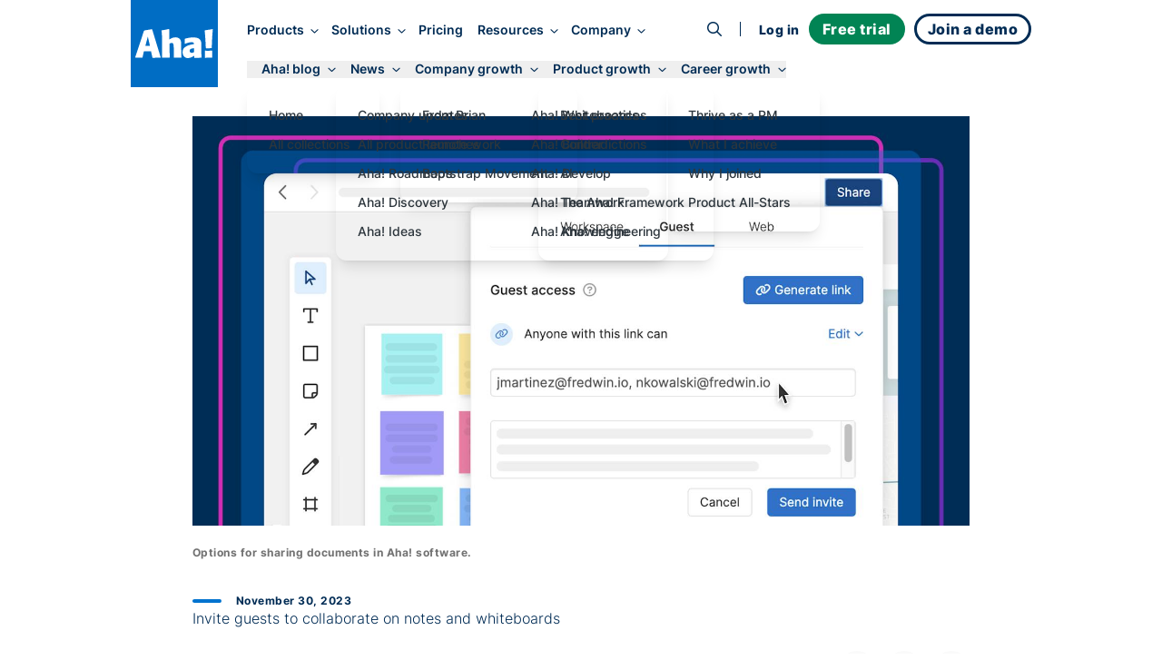

--- FILE ---
content_type: text/html;charset=utf-8
request_url: https://www.aha.io/blog/invite-guests-to-collaborate-on-notes-and-whiteboards
body_size: 39435
content:
<!DOCTYPE html><html lang="en"><head><meta name="viewport" content="width=device-width, initial-scale=1, shrink-to-fit=no"/><link rel="preload" href="/assets/fa-brands-400-dkyg0rzbo.woff2" as="font" crossorigin=""/><link rel="preload" href="/assets/fa-regular-400-iz91gn6dn.woff2" as="font" crossorigin=""/><link rel="preload" href="/assets/fa-solid-900-jd71tx1tk.woff2" as="font" crossorigin=""/><link rel="preload" href="/assets/inter-v13-latin-300-r9qldi26z.woff2" as="font" crossorigin=""/><link rel="preload" href="/assets/inter-v13-latin-500-cfrfu6zwv.woff2" as="font" crossorigin=""/><link rel="preload" href="/assets/inter-v13-latin-600-haeemfuza.woff2" as="font" crossorigin=""/><link rel="preload" href="/assets/inter-v13-latin-700-k3v7ah02h.woff2" as="font" crossorigin=""/><link rel="preload" href="/assets/inter-v13-latin-800-cj80m50p1.woff2" as="font" crossorigin=""/><link rel="preload" href="/assets/inter-v13-latin-regular-e8x9cx5jy.woff2" as="font" crossorigin=""/><link rel="preload" href="/assets/red-hat-display-v19-latin-500-o0um8bl6c.woff2" as="font" crossorigin=""/><link rel="preload" href="/assets/red-hat-display-v19-latin-600-jfceqz9b4.woff2" as="font" crossorigin=""/><link rel="preload" href="/assets/red-hat-display-v19-latin-700-erpl27a90.woff2" as="font" crossorigin=""/><link rel="preload" href="/assets/red-hat-display-v19-latin-800-liesqsarn.woff2" as="font" crossorigin=""/><link rel="preload" href="/assets/red-hat-display-v19-latin-900-i8ddv6omk.woff2" as="font" crossorigin=""/><link rel="preload" href="/assets/red-hat-display-v19-latin-regular-fjuqtovb6.woff2" as="font" crossorigin=""/><link rel="preload" href="/assets/fred-gucojebd7.svg" as="image"/><link rel="preload" href="/assets/linkedin-mll8zmu1u.svg" as="image"/><link rel="preload" href="/assets/fb-ebfrgr1v5.svg" as="image"/><link rel="preload" href="/assets/twitter-noyzwd0y7.svg" as="image"/><link rel="preload" href="/assets/youtube-bwi20o7q4.svg" as="image"/><link rel="stylesheet" href="/assets/index-lcow5fsrj.css" data-rsc-css-href="/assets/index-lcow5fsrj.css" data-precedence="vite-rsc/importer-resources"/><link rel="stylesheet" href="/assets/server-crt95cz12.css" data-precedence="vite-rsc/client-reference"/><link rel="stylesheet" href="/assets/functions-fs9s1qiwg.css" data-precedence="vite-rsc/client-reference"/><link rel="stylesheet" href="/assets/pseudomodal-nfx8v4gev.css" data-precedence="vite-rsc/client-reference"/><link rel="stylesheet" href="/assets/signupform-obybgypp3.css" data-precedence="vite-rsc/client-reference"/><link rel="stylesheet" href="/assets/integrationshome-i4sg7a5d5.css" data-precedence="vite-rsc/client-reference"/><link rel="stylesheet" href="/assets/productlogo-fa885novi.css" data-precedence="vite-rsc/client-reference"/><link rel="stylesheet" href="/assets/section-bjmb5hlwv.css" data-precedence="vite-rsc/client-reference"/><link rel="preload" href="/assets/index-lcow5fsrj.css" as="stylesheet"/><link rel="modulepreload" href="/server-dgewmhoq7.js" crossorigin=""/><link rel="modulepreload" href="/index.js" crossorigin=""/><link rel="modulepreload" href="/slug-dlpo9amxq.js" crossorigin=""/><link rel="modulepreload" href="/form-du7wbofog.js" crossorigin=""/><link rel="modulepreload" href="/queryclientprovider-l4igsh8xk.js" crossorigin=""/><link rel="modulepreload" href="/jsx-runtime-ofdks1tj8.js" crossorigin=""/><link rel="modulepreload" href="/functions-nylou0gvk.js" crossorigin=""/><link rel="modulepreload" href="/istypedarray-gew56i1fd.js" crossorigin=""/><link rel="modulepreload" href="/pseudomodal-la367znwj.js" crossorigin=""/><link rel="modulepreload" href="/gatsby-compat.client-h9ay1200x.js" crossorigin=""/><link rel="modulepreload" href="/link-ene0ga5nc.js" crossorigin=""/><link rel="modulepreload" href="/productbrandingprovider-nzru9j23r.js" crossorigin=""/><link rel="modulepreload" href="/signupform-dqrxwnlx3.js" crossorigin=""/><link rel="modulepreload" href="/integrationshome.client-m9sa1chwd.js" crossorigin=""/><link rel="modulepreload" href="/uselargescreen-g5b4sajcg.js" crossorigin=""/><link rel="modulepreload" href="/usepersistedinmemoryglobalstate-dlcpy27af.js" crossorigin=""/><link rel="modulepreload" href="/productlogo-mz3hmc2am.js" crossorigin=""/><link rel="modulepreload" href="/section-32lm3hsnj.js" crossorigin=""/><link rel="modulepreload" href="/sitemetadataprovider-fux42361z.js" crossorigin=""/><link rel="modulepreload" href="/loganalyticsinfononprod-j0kbrxpvz.js" crossorigin=""/><link id="favicon" rel="icon" type="image/png" href="/favicon.png"/><meta name="generator" content="Novelle by Aha!"/><meta name="application-name" content="Aha!"/><meta name="google-site-verification" content="jkEmHy8HFXvjC6S1CUhFN5Fo_XjUlaWw31ecuRRh_tY"/><meta name="facebook-domain-verification" content="2rqekmsxabbu7m3a4jjzehhddi7wkd"/><title id="html-title">Invite guests to collaborate on notes and whiteboards</title><meta id="meta-description" name="description" content="You now have multiple ways to share notes and whiteboards with guests — at no extra cost. Invite stakeholders to collaborate via a shareable link or email so they can jump in and leave feedback. Or create a view-only webpage or PDF."/><link id="canonical" rel="canonical" href="https://www.aha.io/blog/invite-guests-to-collaborate-on-notes-and-whiteboards"/><meta id="og-title" property="og:title" content="Invite guests to collaborate on notes and whiteboards"/><meta id="og-description" property="og:description" content="You now have multiple ways to share notes and whiteboards with guests — at no extra cost. Invite stakeholders to collaborate via a shareable link or email so they can jump in and leave feedback. Or create a view-only webpage or PDF."/><meta id="og-url" property="og:url" content="https://www.aha.io/blog/invite-guests-to-collaborate-on-notes-and-whiteboards"/><meta id="og-type" property="og:type" content="website"/><meta id="og-image" property="og:image" content="https://images.ctfassets.net/4zfc07om50my/2hD21z7PJmfdnONoNJgIbY/0cf4e552dbd7a63d89d33a3ca6eba87d/Invite_guests_to_collaborate_on_documents_-_Blog_1.jpg"/><meta id="og-image-height" property="og:image:height" content="1600"/><meta id="og-image-width" property="og:image:width" content="3040"/><style>@font-face {
  font-family: 'Font Awesome 6 Brands';
  src: url("/assets/fa-brands-400-dkyg0rzbo.woff2") format("woff2");
  font-display: block;
}
@font-face {
  font-family: 'Font Awesome 6 Pro';
  font-style: normal;
  font-weight: 400;
  font-display: block;
  src: url("/assets/fa-regular-400-iz91gn6dn.woff2") format("woff2");
}
@font-face {
  font-family: 'Font Awesome 6 Pro';
  font-style: normal;
  font-weight: 900;
  font-display: block;
  src: url("/assets/fa-solid-900-jd71tx1tk.woff2") format("woff2");
}</style></head><body><div class=""><script type="application/ld+json">{"@context":"https://schema.org","@type":"BlogPosting","mainEntityOfPage":{"@type":"WebPage","@id":"https://www.aha.io/blog/invite-guests-to-collaborate-on-notes-and-whiteboards"},"headline":"Invite guests to collaborate on notes and whiteboards","description":"You now have multiple ways to share notes and whiteboards with guests — at no extra cost. Invite stakeholders to collaborate via a shareable link or email so they can jump in and leave feedback. Or create a view-only webpage or PDF.","image":"https:https://images.ctfassets.net/4zfc07om50my/2hD21z7PJmfdnONoNJgIbY/0cf4e552dbd7a63d89d33a3ca6eba87d/Invite_guests_to_collaborate_on_documents_-_Blog_1.jpg","author":{"@type":"Person","name":"Claire George"},"publisher":{"@type":"Organization","name":"Aha!","logo":{"@type":"ImageObject","url":"https://www.aha.io/aha-logo-square.png"}},"datePublished":"2023-11-30T00:00:00.000-05:00","dateModified":"2024-03-12T14:16:57.391Z"}</script><meta itemProp="publishedAt" content="2023-11-30"/><script id="abScript">{
window.AHA_AB = window.AHA_AB || {};
let bot = /bot|crawler|spider|crawling/i.test(navigator.userAgent);
let styles = '';
["WEBS-3127 video","WEBS-3146 Campaign","WEBS-2955 capabilities placement","WEBS-2657 bold","WEBS-2704 Social","WEBS-2744 video thumbnail","WEBS-2454 Pain point focused heading","WEBS-2678 ","WEBS-2601 Skimmable subheading","WEBS-2044 Demo Cta","WEBS-2457 Short body copy","WEBS-2079 Product management software","WEBS-2355 Video overview","WEBS-2275 Search landing page hero image test"].forEach(t => {
  if (AHA_AB[t]) return;
  try {
    let v = localStorage.getItem(t);
    if (v !== "a" && v !== "b") v = null;
    if (!v) {
      v = bot || Math.random() < 0.5 ? "a" : "b";
    }
    if (v === "b") {
      let ts = JSON.stringify(t);
      styles += '.AbSplitA[data-abtest=' + ts + '] { display: none }\n'
      styles += '.AbSplitB[data-abtest=' + ts + '] { display: contents }\n';
    }
    AHA_AB[t] = v;
  } catch(e) {}
});
if (styles) {
  let s = document.createElement("style");
  s.append(styles);
  document.head.append(s);
}
}</script><div class="theme theme--white"><header class="SiteHeader group top-0 z-[100] w-full sticky h-24 -mb-24 SiteHeader--blog" data-header-modifier="SiteHeader--blog"><div data-focus-target="true" tabindex="-1"></div><div class="MobileNavigationToggle absolute z-[110] top-6 right-0 mt-3 mr-8 block md:hidden" tabindex="0"><span class="cursor-pointer text-xl custom-bars absolute top-1/2 left-1/2 transform -translate-x-1/2 -translate-y-1/2"><svg xmlns="http://www.w3.org/2000/svg" width="36" height="28" fill="currentColor"><path fill-rule="evenodd" d="M6.968 7.032c0-.962.606-1.742 1.355-1.742H30c.748 0 1.355.78 1.355 1.742S30.748 8.774 30 8.774H8.323c-.749 0-1.355-.78-1.355-1.742ZM11.613 14c0-.962.49-1.742 1.097-1.742h17.548c.606 0 1.097.78 1.097 1.742s-.491 1.742-1.097 1.742H12.71c-.606 0-1.097-.78-1.097-1.742ZM4.645 20.968c0-.962.665-1.742 1.484-1.742h23.742c.82 0 1.484.78 1.484 1.742s-.664 1.742-1.484 1.742H6.13c-.82 0-1.484-.78-1.484-1.742Z" clip-rule="evenodd"></path></svg></span><i class="fa fa-times cursor-pointer text-xl absolute top-1/2 left-1/2 transform -translate-x-1/2 -translate-y-1/2"></i></div><div class="MainNav md:container grid items-center z-[100] md:grid-flow-col md:grid-cols-[auto_1fr_auto] scroll-overflow-y theme md:mb-0 "><a class="HeaderLogo pl-3 md:pl-0 z-[100] theme mr-4 transition-all duration-300 delay-75 ease-in-out self-start" href="/"><div class="transition-all duration-300 ease-in-out flex items-center justify-center text-[--soft-logo-text-color] size-16 py-0 bg-transparent text-[var(--logo-collapsed-text-color)] md:size-24 md:py-8 md:bg-blue-600 md:text-white"><svg width="86" height="32" viewBox="0 0 86 32" xmlns="http://www.w3.org/2000/svg" role="img" aria-label="Aha!"><g fill-rule="nonzero" fill="currentColor"><path d="M9.5 24.5L8 31.2c0 .2-.2.3-.4.3H.4c-.1 0-.3-.1-.3-.2-.1-.1-.1-.2-.1-.3L9.5 2.2s.2-.5.8-.7c2.1-.4 5.4-.9 7.7-1.3.5-.1.7.4.7.4L28 31.2c0 .1 0 .2-.1.3-.1.1-.2.1-.3.1h-4.2c-1.1 0-3.3.1-4.1.1-.2 0-.4-.1-.4-.3l-1.5-6.8-7.9-.1zm6.7-5.9c-.6-2.4-1.5-6.7-2.4-10.4-.6 2.6-2 7.9-2.7 10.4h5.1zM37.5 11.5c5.1-3.5 9.4-2.7 11.5-.6 2.5 2.6 1.1 6 1.9 20.3 0 .1 0 .2-.1.3-.1.1-.2.1-.3.1-.8 0-2.3-.1-3-.1-1.2 0-3.7.1-4.7.1-.1 0-.2 0-.3-.1-.1-.1-.1-.2-.1-.3.1-14 .2-15.9-2.3-15.9-.9 0-1.6.4-2.4.7 0 7.2.1 9.3.4 15.1 0 .1 0 .2-.1.2-.1.1-.2.1-.2.1l-8 .1c-.1 0-.2 0-.2-.1-.1-.1-.1-.2-.1-.2.2-20.9 0-25.2-.6-29.6-.3-.2.1-.2.1-.2C32.6.9 32.9.8 37 0c0 0 .4 0 .4.5.1 3.1.1 11 .1 11zM64.9 29.4c-1.5 1.1-4.4 2.6-6.8 2.6-3.7 0-6-2.7-6-6.7 0-6.2 7.3-8 12.5-8.7.1-1 .1-2.1-2.5-2.1s-4.8.8-7.1 1.7c-.1.1-.3 0-.4 0-.1-.1-.2-.2-.2-.4l.2-4.8c0-.2.1-.3.3-.4 4.7-1.4 12.7-2.5 16 .6 2.1 1.9 2 4.3 1.9 8.3-.1 5.8 0 7.4.3 11.7 0 .1 0 .2-.1.3-.1.1-.2.1-.3.1l-7.4.1c-.1 0-.2 0-.3-.1-.1-.1-.1-.2-.1-.3v-1.9zm-.2-8.3c-1.9.2-4.8.4-4.8 2.9 0 2.2 2.4 2.9 4.8 1.4v-4.3zM78.1 21.2c-.2 0-.4-.2-.4-.4-.5-10.9-.6-12.1-1.2-18.9 0-.2.1-.4.4-.5l8-1.3c.1 0 .3 0 .4.1.1.1.1.2.1.4-.5 4.9-1 14.2-1.1 20.1 0 .2-.2.4-.4.4l-5.8.1zM76.704 30.484c-.004-.034-.004-.067-.004-.1 0-1.357.034-2.748.043-3.953A21.755 21.755 0 0076.7 25.1c0-.069 0-.138.032-.206a16.278 16.278 0 00-.032-.688c0-.1 0-.202.101-.303.102-.102.203-.102.304-.102 2.025.203 5.57.102 7.19-.101.101 0 .202 0 .304.101.101.102.101.203.101.304 0 .268-.001.534-.004.796A.914.914 0 0184.7 25v6.2c0 .1 0 .2-.1.3-.1.1-.2.1-.3.1-2.9-.1-4.7-.1-7.2.1-.1 0-.2 0-.3-.1-.1-.1-.1-.2-.1-.3 0-.27.001-.543.004-.816z"></path></g></svg></div></a><nav class="NavLinks pt-8 w-screen theme theme--white md:theme--inherit translate-x-full group-focus-within:translate-x-0 md:translate-x-0 md:w-full md:space-y-0 md:pt-0 md:theme--inherit md:justify-start md:place-items-center md:grid md:grid-flow-col gap-4 pl-4 xl:transition-all xl:duration-500 xl:translate-y-0 xl:opacity-100 xl:ease-out" tabindex="0"><div class="MainNavItem md:self-center group/item relative text-nowrap focus-visible:outline focus-visible:outline-2 focus-visible:outline-sapphire-500 focus-visible:rounded-md z-[110]" tabindex="-1"><button class="theme font-inter font-semibold md:text-[clamp(0.85rem,1vw,1rem)] text-[--theme-text] group-hover/item:text-[--theme-text-hover] ease-in-out duration-300 no-underline focus-visible:outline focus-visible:outline-2 focus-visible:outline-sapphire-500 focus-visible:rounded-md" aria-haspopup="true" aria-expanded="false" data-event="Navigation - Nav section click" data-params="{&quot;link_text&quot;:&quot;Products&quot;,&quot;navigation_target&quot;:&quot;open&quot;}">Products<i class="text-md ml-3 md:ml-2 fa fa-angle-right md:text-sm md:rotate-90"></i></button><div class="absolute left-0 right-0 h-4 -bottom-4" aria-hidden="true"></div><div class="MegaMenu z-[110] overflow-y-scroll md:overflow-y-auto md:overflow-x-hidden w-screen md:w-auto bg-gray-50 md:bg-white md:fixed md:top-[140%] md:-left-1 lg:-left-1 md:rounded-lg md:shadow-lg transform-gpu"><div class="max-w-[100vw] grid grid-cols-1 place-items-start md:gap-x-0 md:grid-flow-col md:grid-cols-[max-content]  xl:grid-cols-[max-content_max-content_27ch] xl:grid-rows-1"><ul class="MegaMenuList md:pl-6 md:py-4 grid grid-flow-row md:grid-flow-col auto-rows-max md:grid-rows-5 gap-x-8 place-items-start"><li data-event="Navigation - Nav item click" data-params="{&quot;link_text&quot;:&quot;Product overview&quot;,&quot;navigation_target&quot;:&quot;/suite-overview&quot;,&quot;section&quot;:&quot;Products&quot;,&quot;featured&quot;:false}" class="MegaMenuItem relative w-full md:min-w-[270px] h-fit list-none p-2 nowrap cursor-pointer group/megamenuitem"><span class="z-65 relative block"><a class="no-underline relative" href="/suite-overview"><div class="text-dark-800 pl-8 md:pl-0 md:font-semibold line-clamp-1 flex items-baseline gap-2 group-hover/megamenuitem:text-sapphire-500 ease-in-out duration-300">Product overview</div><div class="hidden font-inter leading-relaxed md:block text-pint text-gray-600 line-clamp-1 group-hover/megamenuitem:text-sapphire-500 ease-in-out duration-300">Streamline product development</div></a></span></li><li data-event="Navigation - Nav item click" data-params="{&quot;link_text&quot;:&quot;Aha! Roadmaps&quot;,&quot;navigation_target&quot;:&quot;/roadmaps/overview&quot;,&quot;section&quot;:&quot;Products&quot;,&quot;featured&quot;:false}" class="MegaMenuItem relative w-full md:min-w-[270px] h-fit list-none p-2 nowrap cursor-pointer group/megamenuitem"><span class="z-65 relative block"><a class="no-underline relative" href="/roadmaps/overview"><div class="text-dark-800 pl-8 md:pl-0 md:font-semibold line-clamp-1 flex items-baseline gap-2 group-hover/megamenuitem:text-sapphire-500 ease-in-out duration-300">Aha! Roadmaps</div><div class="hidden font-inter leading-relaxed md:block text-pint text-gray-600 line-clamp-1 group-hover/megamenuitem:text-sapphire-500 ease-in-out duration-300">Link strategy to plans</div></a></span></li><li data-event="Navigation - Nav item click" data-params="{&quot;link_text&quot;:&quot;Aha! Discovery&quot;,&quot;navigation_target&quot;:&quot;/discovery/overview&quot;,&quot;section&quot;:&quot;Products&quot;,&quot;featured&quot;:false}" class="MegaMenuItem relative w-full md:min-w-[270px] h-fit list-none p-2 nowrap cursor-pointer group/megamenuitem"><span class="z-65 relative block"><a class="no-underline relative" href="/discovery/overview"><div class="text-dark-800 pl-8 md:pl-0 md:font-semibold line-clamp-1 flex items-baseline gap-2 group-hover/megamenuitem:text-sapphire-500 ease-in-out duration-300">Aha! Discovery</div><div class="hidden font-inter leading-relaxed md:block text-pint text-gray-600 line-clamp-1 group-hover/megamenuitem:text-sapphire-500 ease-in-out duration-300">Manage customer interviews</div></a></span></li><li data-event="Navigation - Nav item click" data-params="{&quot;link_text&quot;:&quot;Aha! Ideas&quot;,&quot;navigation_target&quot;:&quot;/ideas/overview&quot;,&quot;section&quot;:&quot;Products&quot;,&quot;featured&quot;:false}" class="MegaMenuItem relative w-full md:min-w-[270px] h-fit list-none p-2 nowrap cursor-pointer group/megamenuitem"><span class="z-65 relative block"><a class="no-underline relative" href="/ideas/overview"><div class="text-dark-800 pl-8 md:pl-0 md:font-semibold line-clamp-1 flex items-baseline gap-2 group-hover/megamenuitem:text-sapphire-500 ease-in-out duration-300">Aha! Ideas</div><div class="hidden font-inter leading-relaxed md:block text-pint text-gray-600 line-clamp-1 group-hover/megamenuitem:text-sapphire-500 ease-in-out duration-300">Capture customer feedback</div></a></span></li><li data-event="Navigation - Nav item click" data-params="{&quot;link_text&quot;:&quot;Aha! Whiteboards&quot;,&quot;navigation_target&quot;:&quot;/whiteboards/overview&quot;,&quot;section&quot;:&quot;Products&quot;,&quot;featured&quot;:false}" class="MegaMenuItem relative w-full md:min-w-[270px] h-fit list-none p-2 nowrap cursor-pointer group/megamenuitem"><span class="z-65 relative block"><a class="no-underline relative" href="/whiteboards/overview"><div class="text-dark-800 pl-8 md:pl-0 md:font-semibold line-clamp-1 flex items-baseline gap-2 group-hover/megamenuitem:text-sapphire-500 ease-in-out duration-300">Aha! Whiteboards</div><div class="hidden font-inter leading-relaxed md:block text-pint text-gray-600 line-clamp-1 group-hover/megamenuitem:text-sapphire-500 ease-in-out duration-300">Make ideas come to life</div></a></span></li><li data-event="Navigation - Nav item click" data-params="{&quot;link_text&quot;:&quot;Aha! Builder&quot;,&quot;navigation_target&quot;:&quot;/builder/overview&quot;,&quot;section&quot;:&quot;Products&quot;,&quot;featured&quot;:false}" class="MegaMenuItem relative w-full md:min-w-[270px] h-fit list-none p-2 nowrap cursor-pointer group/megamenuitem"><span class="z-65 relative block"><a class="no-underline relative" href="/builder/overview"><div class="text-dark-800 pl-8 md:pl-0 md:font-semibold line-clamp-1 flex items-baseline gap-2 group-hover/megamenuitem:text-sapphire-500 ease-in-out duration-300">Aha! Builder<span class="text-sm text-green-600 font-normal uppercase tracking-wide">New</span></div><div class="hidden font-inter leading-relaxed md:block text-pint text-gray-600 line-clamp-1 group-hover/megamenuitem:text-sapphire-500 ease-in-out duration-300">Create applications with AI</div></a></span></li><li data-event="Navigation - Nav item click" data-params="{&quot;link_text&quot;:&quot;Aha! Develop&quot;,&quot;navigation_target&quot;:&quot;/develop/overview&quot;,&quot;section&quot;:&quot;Products&quot;,&quot;featured&quot;:false}" class="MegaMenuItem relative w-full md:min-w-[270px] h-fit list-none p-2 nowrap cursor-pointer group/megamenuitem"><span class="z-65 relative block"><a class="no-underline relative" href="/develop/overview"><div class="text-dark-800 pl-8 md:pl-0 md:font-semibold line-clamp-1 flex items-baseline gap-2 group-hover/megamenuitem:text-sapphire-500 ease-in-out duration-300">Aha! Develop</div><div class="hidden font-inter leading-relaxed md:block text-pint text-gray-600 line-clamp-1 group-hover/megamenuitem:text-sapphire-500 ease-in-out duration-300">Manage agile delivery</div></a></span></li><li data-event="Navigation - Nav item click" data-params="{&quot;link_text&quot;:&quot;Aha! Teamwork&quot;,&quot;navigation_target&quot;:&quot;/teamwork/overview&quot;,&quot;section&quot;:&quot;Products&quot;,&quot;featured&quot;:false}" class="MegaMenuItem relative w-full md:min-w-[270px] h-fit list-none p-2 nowrap cursor-pointer group/megamenuitem"><span class="z-65 relative block"><a class="no-underline relative" href="/teamwork/overview"><div class="text-dark-800 pl-8 md:pl-0 md:font-semibold line-clamp-1 flex items-baseline gap-2 group-hover/megamenuitem:text-sapphire-500 ease-in-out duration-300">Aha! Teamwork</div><div class="hidden font-inter leading-relaxed md:block text-pint text-gray-600 line-clamp-1 group-hover/megamenuitem:text-sapphire-500 ease-in-out duration-300">Deliver successful projects</div></a></span></li><li data-event="Navigation - Nav item click" data-params="{&quot;link_text&quot;:&quot;Aha! Knowledge&quot;,&quot;navigation_target&quot;:&quot;/knowledge/overview&quot;,&quot;section&quot;:&quot;Products&quot;,&quot;featured&quot;:false}" class="MegaMenuItem relative w-full md:min-w-[270px] h-fit list-none p-2 nowrap cursor-pointer group/megamenuitem"><span class="z-65 relative block"><a class="no-underline relative" href="/knowledge/overview"><div class="text-dark-800 pl-8 md:pl-0 md:font-semibold line-clamp-1 flex items-baseline gap-2 group-hover/megamenuitem:text-sapphire-500 ease-in-out duration-300">Aha! Knowledge</div><div class="hidden font-inter leading-relaxed md:block text-pint text-gray-600 line-clamp-1 group-hover/megamenuitem:text-sapphire-500 ease-in-out duration-300">Centralize product information</div></a></span></li><li data-event="Navigation - Nav item click" data-params="{&quot;link_text&quot;:&quot;Aha! Academy&quot;,&quot;navigation_target&quot;:&quot;/academy&quot;,&quot;section&quot;:&quot;Products&quot;,&quot;featured&quot;:false}" class="MegaMenuItem relative w-full md:min-w-[270px] h-fit list-none p-2 nowrap cursor-pointer group/megamenuitem"><span class="z-65 relative block"><a class="no-underline relative" href="/academy"><div class="text-dark-800 pl-8 md:pl-0 md:font-semibold line-clamp-1 flex items-baseline gap-2 group-hover/megamenuitem:text-sapphire-500 ease-in-out duration-300">Aha! Academy</div><div class="hidden font-inter leading-relaxed md:block text-pint text-gray-600 line-clamp-1 group-hover/megamenuitem:text-sapphire-500 ease-in-out duration-300">Get trained and certified</div></a></span></li></ul><div class="MegaMenuList md:py-4 grid md:grid-flow-row place-content-start md:w-full md:row-start-2 md:row-span-1 md:border-t-[3px] md:border-gray-200 md:pl-6 md:py-4 md:grid-cols-2 md:gap-x-8 md:col-start-1 md:col-span-1 md:row-start-2 md:row-span-1 xl:col-start-2 xl:row-start-1 xl:grid-cols-1 xl:self-stretch xl:border-t-0 xl:border-l-[3px] xl:pl-5"><li data-event="Navigation - Nav item click" data-params="{&quot;link_text&quot;:&quot;Integrations&quot;,&quot;navigation_target&quot;:&quot;/product/integrations&quot;,&quot;section&quot;:&quot;Products&quot;,&quot;featured&quot;:false}" class="MegaMenuItem relative w-full md:min-w-[270px] h-fit list-none p-2 nowrap cursor-pointer group/megamenuitem"><span class="z-65 relative block"><a class="no-underline relative" href="/product/integrations"><div class="text-dark-800 pl-8 md:pl-0 md:font-semibold line-clamp-1 flex items-baseline gap-2 group-hover/megamenuitem:text-sapphire-500 ease-in-out duration-300">Integrations</div><div class="hidden font-inter leading-relaxed md:block text-pint text-gray-600 line-clamp-1 group-hover/megamenuitem:text-sapphire-500 ease-in-out duration-300">Connect your tools</div></a></span></li><li data-event="Navigation - Nav item click" data-params="{&quot;link_text&quot;:&quot;AI assistant&quot;,&quot;navigation_target&quot;:&quot;/suite/ai-overview&quot;,&quot;section&quot;:&quot;Products&quot;,&quot;featured&quot;:false}" class="MegaMenuItem relative w-full md:min-w-[270px] h-fit list-none p-2 nowrap cursor-pointer group/megamenuitem"><span class="z-65 relative block"><a class="no-underline relative" href="/suite/ai-overview"><div class="text-dark-800 pl-8 md:pl-0 md:font-semibold line-clamp-1 flex items-baseline gap-2 group-hover/megamenuitem:text-sapphire-500 ease-in-out duration-300">AI assistant</div><div class="hidden font-inter leading-relaxed md:block text-pint text-gray-600 line-clamp-1 group-hover/megamenuitem:text-sapphire-500 ease-in-out duration-300">Accelerate your work</div></a></span></li><li data-event="Navigation - Nav item click" data-params="{&quot;link_text&quot;:&quot;Customer success&quot;,&quot;navigation_target&quot;:&quot;/product/customer-success&quot;,&quot;section&quot;:&quot;Products&quot;,&quot;featured&quot;:false}" class="MegaMenuItem relative w-full md:min-w-[270px] h-fit list-none p-2 nowrap cursor-pointer group/megamenuitem"><span class="z-65 relative block"><a class="no-underline relative" href="/product/customer-success"><div class="text-dark-800 pl-8 md:pl-0 md:font-semibold line-clamp-1 flex items-baseline gap-2 group-hover/megamenuitem:text-sapphire-500 ease-in-out duration-300">Customer success</div><div class="hidden font-inter leading-relaxed md:block text-pint text-gray-600 line-clamp-1 group-hover/megamenuitem:text-sapphire-500 ease-in-out duration-300">Receive expert support</div></a></span></li></div><div data-event="Navigation - Nav item click" data-params="{&quot;link_text&quot;:&quot;Introducing Aha! Builder&quot;,&quot;navigation_target&quot;:&quot;/blog/introducing-aha-builder-the-fastest-way-to-create-trusted-business-applications&quot;,&quot;section&quot;:&quot;Products&quot;,&quot;featured&quot;:true}" class="hidden lg:block h-full bg-gray-100 max-xl:min-w-[27ch] p-4 pt-6 md:row-span-2 md:col-span-1"><a class="no-underline" aria-label="Introducing Aha! Builder" href="/blog/introducing-aha-builder-the-fastest-way-to-create-trusted-business-applications"><img src="/assets/products-ci61833rd.webp" alt="Products" class="" fetchPriority="low"/><p class="text-dark-800 text-base leading-tight text-pretty font-bold mt-3">Introducing Aha! Builder</p><p class="text-pint leading-normal text-gray-600 text-pretty line-clamp-3 h-auto mt-1">Rapidly create internal business applications with AI.</p><div class="text-blue-500 paragraph font-semibold hover:underline mt-2">Request early access<!-- --> →</div></a></div></div></div></div><div class="MainNavItem md:self-center group/item relative text-nowrap focus-visible:outline focus-visible:outline-2 focus-visible:outline-sapphire-500 focus-visible:rounded-md z-[110]" tabindex="-1"><button class="theme font-inter font-semibold md:text-[clamp(0.85rem,1vw,1rem)] text-[--theme-text] group-hover/item:text-[--theme-text-hover] ease-in-out duration-300 no-underline focus-visible:outline focus-visible:outline-2 focus-visible:outline-sapphire-500 focus-visible:rounded-md" aria-haspopup="true" aria-expanded="false" data-event="Navigation - Nav section click" data-params="{&quot;link_text&quot;:&quot;Solutions&quot;,&quot;navigation_target&quot;:&quot;open&quot;}">Solutions<i class="text-md ml-3 md:ml-2 fa fa-angle-right md:text-sm md:rotate-90"></i></button><div class="absolute left-0 right-0 h-4 -bottom-4" aria-hidden="true"></div><div class="MegaMenu z-[110] overflow-y-scroll md:overflow-y-auto md:overflow-x-hidden w-screen md:w-auto bg-gray-50 md:bg-white md:fixed md:top-[140%] md:-left-1 lg:-left-1 md:rounded-lg md:shadow-lg transform-gpu md:max-w-[666px] lg:max-w-[1000px]"><div class="max-w-[100vw] grid grid-cols-1 place-items-start md:grid-cols-[max-content_max-content_27ch] md:gap-x-8"><div class="py-4 md:pl-6"><a class="text-decoration-none no-underline group/by" data-event="Navigation - Nav item click" data-params="{&quot;link_text&quot;:&quot;By team&quot;,&quot;navigation_target&quot;:&quot;/team/overview&quot;,&quot;section&quot;:&quot;Solutions&quot;,&quot;featured&quot;:false}" aria-label="Solutions by team" href="/team/overview"><div class="pl-8 pt-2 md:px-2 py-2 md:text-pint"><div class="text-sapphire-500 font-bold group-hover/by:text-sapphire-600 duration-300">By team</div><div class="text-gray-600 mt-2 group-hover/by:text-dark-800 duration-300">Align teams around a strategic roadmap</div></div></a><ul class="MegaMenuList"><li data-event="Navigation - Nav item click" data-params="{&quot;link_text&quot;:&quot;All&quot;,&quot;navigation_target&quot;:&quot;/team/overview&quot;,&quot;section&quot;:&quot;Solutions&quot;,&quot;featured&quot;:false}" class="MegaMenuItem relative w-full md:min-w-[270px] h-fit list-none p-2 nowrap cursor-pointer group/megamenuitem"><span class="z-65 relative block"><a class="no-underline relative" href="/team/overview"><div class="text-dark-800 pl-8 md:pl-0 md:font-semibold line-clamp-1 flex items-baseline gap-2 group-hover/megamenuitem:text-sapphire-500 ease-in-out duration-300">All</div></a></span></li><li data-event="Navigation - Nav item click" data-params="{&quot;link_text&quot;:&quot;Product management &quot;,&quot;navigation_target&quot;:&quot;/team/product-management&quot;,&quot;section&quot;:&quot;Solutions&quot;,&quot;featured&quot;:false}" class="MegaMenuItem relative w-full md:min-w-[270px] h-fit list-none p-2 nowrap cursor-pointer group/megamenuitem"><span class="z-65 relative block"><a class="no-underline relative" href="/team/product-management"><div class="text-dark-800 pl-8 md:pl-0 md:font-semibold line-clamp-1 flex items-baseline gap-2 group-hover/megamenuitem:text-sapphire-500 ease-in-out duration-300">Product management </div></a></span></li><li data-event="Navigation - Nav item click" data-params="{&quot;link_text&quot;:&quot;Product operations&quot;,&quot;navigation_target&quot;:&quot;/team/product-operations&quot;,&quot;section&quot;:&quot;Solutions&quot;,&quot;featured&quot;:false}" class="MegaMenuItem relative w-full md:min-w-[270px] h-fit list-none p-2 nowrap cursor-pointer group/megamenuitem"><span class="z-65 relative block"><a class="no-underline relative" href="/team/product-operations"><div class="text-dark-800 pl-8 md:pl-0 md:font-semibold line-clamp-1 flex items-baseline gap-2 group-hover/megamenuitem:text-sapphire-500 ease-in-out duration-300">Product operations</div></a></span></li><li data-event="Navigation - Nav item click" data-params="{&quot;link_text&quot;:&quot;Program management&quot;,&quot;navigation_target&quot;:&quot;/team/program-management&quot;,&quot;section&quot;:&quot;Solutions&quot;,&quot;featured&quot;:false}" class="MegaMenuItem relative w-full md:min-w-[270px] h-fit list-none p-2 nowrap cursor-pointer group/megamenuitem"><span class="z-65 relative block"><a class="no-underline relative" href="/team/program-management"><div class="text-dark-800 pl-8 md:pl-0 md:font-semibold line-clamp-1 flex items-baseline gap-2 group-hover/megamenuitem:text-sapphire-500 ease-in-out duration-300">Program management</div></a></span></li><li data-event="Navigation - Nav item click" data-params="{&quot;link_text&quot;:&quot;Project management&quot;,&quot;navigation_target&quot;:&quot;/team/project-management&quot;,&quot;section&quot;:&quot;Solutions&quot;,&quot;featured&quot;:false}" class="MegaMenuItem relative w-full md:min-w-[270px] h-fit list-none p-2 nowrap cursor-pointer group/megamenuitem"><span class="z-65 relative block"><a class="no-underline relative" href="/team/project-management"><div class="text-dark-800 pl-8 md:pl-0 md:font-semibold line-clamp-1 flex items-baseline gap-2 group-hover/megamenuitem:text-sapphire-500 ease-in-out duration-300">Project management</div></a></span></li><li data-event="Navigation - Nav item click" data-params="{&quot;link_text&quot;:&quot;IT&quot;,&quot;navigation_target&quot;:&quot;/team/information-technology&quot;,&quot;section&quot;:&quot;Solutions&quot;,&quot;featured&quot;:false}" class="MegaMenuItem relative w-full md:min-w-[270px] h-fit list-none p-2 nowrap cursor-pointer group/megamenuitem"><span class="z-65 relative block"><a class="no-underline relative" href="/team/information-technology"><div class="text-dark-800 pl-8 md:pl-0 md:font-semibold line-clamp-1 flex items-baseline gap-2 group-hover/megamenuitem:text-sapphire-500 ease-in-out duration-300">IT</div></a></span></li><li data-event="Navigation - Nav item click" data-params="{&quot;link_text&quot;:&quot;Engineering&quot;,&quot;navigation_target&quot;:&quot;/team/engineering&quot;,&quot;section&quot;:&quot;Solutions&quot;,&quot;featured&quot;:false}" class="MegaMenuItem relative w-full md:min-w-[270px] h-fit list-none p-2 nowrap cursor-pointer group/megamenuitem"><span class="z-65 relative block"><a class="no-underline relative" href="/team/engineering"><div class="text-dark-800 pl-8 md:pl-0 md:font-semibold line-clamp-1 flex items-baseline gap-2 group-hover/megamenuitem:text-sapphire-500 ease-in-out duration-300">Engineering</div></a></span></li><li data-event="Navigation - Nav item click" data-params="{&quot;link_text&quot;:&quot;Marketing&quot;,&quot;navigation_target&quot;:&quot;/team/marketing&quot;,&quot;section&quot;:&quot;Solutions&quot;,&quot;featured&quot;:false}" class="MegaMenuItem relative w-full md:min-w-[270px] h-fit list-none p-2 nowrap cursor-pointer group/megamenuitem"><span class="z-65 relative block"><a class="no-underline relative" href="/team/marketing"><div class="text-dark-800 pl-8 md:pl-0 md:font-semibold line-clamp-1 flex items-baseline gap-2 group-hover/megamenuitem:text-sapphire-500 ease-in-out duration-300">Marketing</div></a></span></li><li data-event="Navigation - Nav item click" data-params="{&quot;link_text&quot;:&quot;UX&quot;,&quot;navigation_target&quot;:&quot;/team/ux&quot;,&quot;section&quot;:&quot;Solutions&quot;,&quot;featured&quot;:false}" class="MegaMenuItem relative w-full md:min-w-[270px] h-fit list-none p-2 nowrap cursor-pointer group/megamenuitem"><span class="z-65 relative block"><a class="no-underline relative" href="/team/ux"><div class="text-dark-800 pl-8 md:pl-0 md:font-semibold line-clamp-1 flex items-baseline gap-2 group-hover/megamenuitem:text-sapphire-500 ease-in-out duration-300">UX</div></a></span></li><li data-event="Navigation - Nav item click" data-params="{&quot;link_text&quot;:&quot;Business strategy&quot;,&quot;navigation_target&quot;:&quot;/team/business-strategy&quot;,&quot;section&quot;:&quot;Solutions&quot;,&quot;featured&quot;:false}" class="MegaMenuItem relative w-full md:min-w-[270px] h-fit list-none p-2 nowrap cursor-pointer group/megamenuitem"><span class="z-65 relative block"><a class="no-underline relative" href="/team/business-strategy"><div class="text-dark-800 pl-8 md:pl-0 md:font-semibold line-clamp-1 flex items-baseline gap-2 group-hover/megamenuitem:text-sapphire-500 ease-in-out duration-300">Business strategy</div></a></span></li></ul></div><div class="py-4"><a class="text-decoration-none no-underline group/by" data-event="Navigation - Nav item click" data-params="{&quot;link_text&quot;:&quot;By use case&quot;,&quot;navigation_target&quot;:&quot;/use-cases/overview&quot;,&quot;section&quot;:&quot;Solutions&quot;,&quot;featured&quot;:false}" aria-label="Solutions by use case" href="/use-cases/overview"><div class="pl-8 pt-2 md:px-2 py-2 md:text-pint"><div class="text-sapphire-500 font-bold group-hover/by:text-sapphire-600 duration-300">By use case</div><div class="text-gray-600 mt-2 group-hover/by:text-dark-800 duration-300">Manage each phase of product development</div></div></a><ul class="MegaMenuList"><li data-event="Navigation - Nav item click" data-params="{&quot;link_text&quot;:&quot;All&quot;,&quot;navigation_target&quot;:&quot;/use-cases/overview&quot;,&quot;section&quot;:&quot;Solutions&quot;,&quot;featured&quot;:false}" class="MegaMenuItem relative w-full md:min-w-[270px] h-fit list-none p-2 nowrap cursor-pointer group/megamenuitem"><span class="z-65 relative block"><a class="no-underline relative" href="/use-cases/overview"><div class="text-dark-800 pl-8 md:pl-0 md:font-semibold line-clamp-1 flex items-baseline gap-2 group-hover/megamenuitem:text-sapphire-500 ease-in-out duration-300">All</div></a></span></li><li data-event="Navigation - Nav item click" data-params="{&quot;link_text&quot;:&quot;Strategize&quot;,&quot;navigation_target&quot;:&quot;/use-cases/overview#strategize&quot;,&quot;section&quot;:&quot;Solutions&quot;,&quot;featured&quot;:false}" class="MegaMenuItem relative w-full md:min-w-[270px] h-fit list-none p-2 nowrap cursor-pointer group/megamenuitem"><span class="z-65 relative block"><a class="no-underline relative" href="/use-cases/overview#strategize"><div class="text-dark-800 pl-8 md:pl-0 md:font-semibold line-clamp-1 flex items-baseline gap-2 group-hover/megamenuitem:text-sapphire-500 ease-in-out duration-300">Strategize</div></a></span></li><li data-event="Navigation - Nav item click" data-params="{&quot;link_text&quot;:&quot;Discover&quot;,&quot;navigation_target&quot;:&quot;/use-cases/overview#discover&quot;,&quot;section&quot;:&quot;Solutions&quot;,&quot;featured&quot;:false}" class="MegaMenuItem relative w-full md:min-w-[270px] h-fit list-none p-2 nowrap cursor-pointer group/megamenuitem"><span class="z-65 relative block"><a class="no-underline relative" href="/use-cases/overview#discover"><div class="text-dark-800 pl-8 md:pl-0 md:font-semibold line-clamp-1 flex items-baseline gap-2 group-hover/megamenuitem:text-sapphire-500 ease-in-out duration-300">Discover</div></a></span></li><li data-event="Navigation - Nav item click" data-params="{&quot;link_text&quot;:&quot;Capture&quot;,&quot;navigation_target&quot;:&quot;/use-cases/overview#capture&quot;,&quot;section&quot;:&quot;Solutions&quot;,&quot;featured&quot;:false}" class="MegaMenuItem relative w-full md:min-w-[270px] h-fit list-none p-2 nowrap cursor-pointer group/megamenuitem"><span class="z-65 relative block"><a class="no-underline relative" href="/use-cases/overview#capture"><div class="text-dark-800 pl-8 md:pl-0 md:font-semibold line-clamp-1 flex items-baseline gap-2 group-hover/megamenuitem:text-sapphire-500 ease-in-out duration-300">Capture</div></a></span></li><li data-event="Navigation - Nav item click" data-params="{&quot;link_text&quot;:&quot;Explore&quot;,&quot;navigation_target&quot;:&quot;/use-cases/overview#explore&quot;,&quot;section&quot;:&quot;Solutions&quot;,&quot;featured&quot;:false}" class="MegaMenuItem relative w-full md:min-w-[270px] h-fit list-none p-2 nowrap cursor-pointer group/megamenuitem"><span class="z-65 relative block"><a class="no-underline relative" href="/use-cases/overview#explore"><div class="text-dark-800 pl-8 md:pl-0 md:font-semibold line-clamp-1 flex items-baseline gap-2 group-hover/megamenuitem:text-sapphire-500 ease-in-out duration-300">Explore</div></a></span></li><li data-event="Navigation - Nav item click" data-params="{&quot;link_text&quot;:&quot;Plan&quot;,&quot;navigation_target&quot;:&quot;/use-cases/overview#plan&quot;,&quot;section&quot;:&quot;Solutions&quot;,&quot;featured&quot;:false}" class="MegaMenuItem relative w-full md:min-w-[270px] h-fit list-none p-2 nowrap cursor-pointer group/megamenuitem"><span class="z-65 relative block"><a class="no-underline relative" href="/use-cases/overview#plan"><div class="text-dark-800 pl-8 md:pl-0 md:font-semibold line-clamp-1 flex items-baseline gap-2 group-hover/megamenuitem:text-sapphire-500 ease-in-out duration-300">Plan</div></a></span></li><li data-event="Navigation - Nav item click" data-params="{&quot;link_text&quot;:&quot;Showcase&quot;,&quot;navigation_target&quot;:&quot;/use-cases/overview#showcase&quot;,&quot;section&quot;:&quot;Solutions&quot;,&quot;featured&quot;:false}" class="MegaMenuItem relative w-full md:min-w-[270px] h-fit list-none p-2 nowrap cursor-pointer group/megamenuitem"><span class="z-65 relative block"><a class="no-underline relative" href="/use-cases/overview#showcase"><div class="text-dark-800 pl-8 md:pl-0 md:font-semibold line-clamp-1 flex items-baseline gap-2 group-hover/megamenuitem:text-sapphire-500 ease-in-out duration-300">Showcase</div></a></span></li><li data-event="Navigation - Nav item click" data-params="{&quot;link_text&quot;:&quot;Deliver&quot;,&quot;navigation_target&quot;:&quot;/use-cases/overview#deliver&quot;,&quot;section&quot;:&quot;Solutions&quot;,&quot;featured&quot;:false}" class="MegaMenuItem relative w-full md:min-w-[270px] h-fit list-none p-2 nowrap cursor-pointer group/megamenuitem"><span class="z-65 relative block"><a class="no-underline relative" href="/use-cases/overview#deliver"><div class="text-dark-800 pl-8 md:pl-0 md:font-semibold line-clamp-1 flex items-baseline gap-2 group-hover/megamenuitem:text-sapphire-500 ease-in-out duration-300">Deliver</div></a></span></li><li data-event="Navigation - Nav item click" data-params="{&quot;link_text&quot;:&quot;Document&quot;,&quot;navigation_target&quot;:&quot;/use-cases/overview#document&quot;,&quot;section&quot;:&quot;Solutions&quot;,&quot;featured&quot;:false}" class="MegaMenuItem relative w-full md:min-w-[270px] h-fit list-none p-2 nowrap cursor-pointer group/megamenuitem"><span class="z-65 relative block"><a class="no-underline relative" href="/use-cases/overview#document"><div class="text-dark-800 pl-8 md:pl-0 md:font-semibold line-clamp-1 flex items-baseline gap-2 group-hover/megamenuitem:text-sapphire-500 ease-in-out duration-300">Document</div></a></span></li><li data-event="Navigation - Nav item click" data-params="{&quot;link_text&quot;:&quot;Launch&quot;,&quot;navigation_target&quot;:&quot;/use-cases/overview#launch&quot;,&quot;section&quot;:&quot;Solutions&quot;,&quot;featured&quot;:false}" class="MegaMenuItem relative w-full md:min-w-[270px] h-fit list-none p-2 nowrap cursor-pointer group/megamenuitem"><span class="z-65 relative block"><a class="no-underline relative" href="/use-cases/overview#launch"><div class="text-dark-800 pl-8 md:pl-0 md:font-semibold line-clamp-1 flex items-baseline gap-2 group-hover/megamenuitem:text-sapphire-500 ease-in-out duration-300">Launch</div></a></span></li><li data-event="Navigation - Nav item click" data-params="{&quot;link_text&quot;:&quot;Analyze&quot;,&quot;navigation_target&quot;:&quot;/use-cases/overview#analyze&quot;,&quot;section&quot;:&quot;Solutions&quot;,&quot;featured&quot;:false}" class="MegaMenuItem relative w-full md:min-w-[270px] h-fit list-none p-2 nowrap cursor-pointer group/megamenuitem"><span class="z-65 relative block"><a class="no-underline relative" href="/use-cases/overview#analyze"><div class="text-dark-800 pl-8 md:pl-0 md:font-semibold line-clamp-1 flex items-baseline gap-2 group-hover/megamenuitem:text-sapphire-500 ease-in-out duration-300">Analyze</div></a></span></li></ul></div><div data-event="Navigation - Nav item click" data-params="{&quot;link_text&quot;:&quot;AI prompts built for product teams&quot;,&quot;navigation_target&quot;:&quot;/blog/introducing-the-ai-prompt-library-for-product-development-teams?utm_source=mainnav&quot;,&quot;section&quot;:&quot;Solutions&quot;,&quot;featured&quot;:true}" class="hidden lg:block h-full bg-gray-100 max-xl:min-w-[27ch] p-4 pt-6 "><a class="no-underline" aria-label="AI prompts built for product teams" href="/blog/introducing-the-ai-prompt-library-for-product-development-teams?utm_source=mainnav"><img src="/assets/solutions-nkfru88yx.webp" alt="Solutions" class="rounded-lg shadow-lg" fetchPriority="low"/><p class="text-dark-800 text-base leading-tight text-pretty font-bold mt-3">AI prompts built for product teams</p><p class="text-pint leading-normal text-gray-600 text-pretty line-clamp-3 h-auto mt-1">From user interviews to feature specs — get help at every step.</p><div class="text-blue-500 paragraph font-semibold hover:underline mt-2">Learn more<!-- --> →</div></a></div></div></div></div><div class="MainNavItem md:self-center group/item relative text-nowrap focus-visible:outline focus-visible:outline-2 focus-visible:outline-sapphire-500 focus-visible:rounded-md z-[110] MainNavItem--singular" tabindex="-1"><a data-event="Navigation - Nav section click" data-params="{&quot;link_text&quot;:&quot;Pricing&quot;,&quot;navigation_target&quot;:&quot;/pricing&quot;}" class="theme font-inter font-semibold md:text-[clamp(0.85rem,1vw,1rem)] text-[--theme-text] group-hover/item:text-[--theme-text-hover] ease-in-out duration-300 no-underline focus-visible:outline focus-visible:outline-2 focus-visible:outline-sapphire-500 focus-visible:rounded-md" href="/pricing">Pricing</a><div class="absolute left-0 right-0 h-4 -bottom-4" aria-hidden="true"></div></div><div class="MainNavItem md:self-center group/item relative text-nowrap focus-visible:outline focus-visible:outline-2 focus-visible:outline-sapphire-500 focus-visible:rounded-md z-[110]" tabindex="-1"><button class="theme font-inter font-semibold md:text-[clamp(0.85rem,1vw,1rem)] text-[--theme-text] group-hover/item:text-[--theme-text-hover] ease-in-out duration-300 no-underline focus-visible:outline focus-visible:outline-2 focus-visible:outline-sapphire-500 focus-visible:rounded-md" aria-haspopup="true" aria-expanded="false" data-event="Navigation - Nav section click" data-params="{&quot;link_text&quot;:&quot;Resources&quot;,&quot;navigation_target&quot;:&quot;open&quot;}">Resources<i class="text-md ml-3 md:ml-2 fa fa-angle-right md:text-sm md:rotate-90"></i></button><div class="absolute left-0 right-0 h-4 -bottom-4" aria-hidden="true"></div><div class="MegaMenu z-[110] overflow-y-scroll md:overflow-y-auto md:overflow-x-hidden w-screen md:w-auto bg-gray-50 md:bg-white md:fixed md:top-[140%] md:-left-1 lg:-left-1 md:rounded-lg md:shadow-lg transform-gpu md:max-w-[700px] lg:max-w-[1000px] xl:max-w-[1100px] ml-2"><div class="grid grid-cols-1 md:grid-flow-col md:grid-cols-[max-content_max-content_27ch] md:gap-x-4"><ul class="MegaMenuList md:py-4 md:pl-4 grid md:space-y-0"><li data-event="Navigation - Nav item click" data-params="{&quot;link_text&quot;:&quot;Guide for product managers&quot;,&quot;navigation_target&quot;:&quot;/roadmapping/guide&quot;,&quot;section&quot;:&quot;Resources&quot;,&quot;featured&quot;:false}" class="MegaMenuItem relative w-full md:min-w-[270px] h-fit list-none p-2 nowrap cursor-pointer group/megamenuitem"><span class="z-65 relative block"><a class="no-underline relative" href="/roadmapping/guide"><div class="text-dark-800 pl-8 md:pl-0 md:font-semibold line-clamp-1 flex items-baseline gap-2 group-hover/megamenuitem:text-sapphire-500 ease-in-out duration-300">Guide for product managers</div><div class="hidden font-inter leading-relaxed md:block text-pint text-gray-600 line-clamp-1 group-hover/megamenuitem:text-sapphire-500 ease-in-out duration-300">Find expert answers and advice</div></a></span></li><li data-event="Navigation - Nav item click" data-params="{&quot;link_text&quot;:&quot;Inspirational templates&quot;,&quot;navigation_target&quot;:&quot;/roadmapping/guide/product-templates&quot;,&quot;section&quot;:&quot;Resources&quot;,&quot;featured&quot;:false}" class="MegaMenuItem relative w-full md:min-w-[270px] h-fit list-none p-2 nowrap cursor-pointer group/megamenuitem"><span class="z-65 relative block"><a class="no-underline relative" href="/roadmapping/guide/product-templates"><div class="text-dark-800 pl-8 md:pl-0 md:font-semibold line-clamp-1 flex items-baseline gap-2 group-hover/megamenuitem:text-sapphire-500 ease-in-out duration-300">Inspirational templates</div><div class="hidden font-inter leading-relaxed md:block text-pint text-gray-600 line-clamp-1 group-hover/megamenuitem:text-sapphire-500 ease-in-out duration-300">Choose from a library of guided templates</div></a></span></li><li data-event="Navigation - Nav item click" data-params="{&quot;link_text&quot;:&quot;AI prompt library&quot;,&quot;navigation_target&quot;:&quot;/ai-library&quot;,&quot;section&quot;:&quot;Resources&quot;,&quot;featured&quot;:false}" class="MegaMenuItem relative w-full md:min-w-[270px] h-fit list-none p-2 nowrap cursor-pointer group/megamenuitem"><span class="z-65 relative block"><a class="no-underline relative" href="/ai-library"><div class="text-dark-800 pl-8 md:pl-0 md:font-semibold line-clamp-1 flex items-baseline gap-2 group-hover/megamenuitem:text-sapphire-500 ease-in-out duration-300">AI prompt library</div><div class="hidden font-inter leading-relaxed md:block text-pint text-gray-600 line-clamp-1 group-hover/megamenuitem:text-sapphire-500 ease-in-out duration-300">Explore purpose-built-prompts for product teams</div></a></span></li><li data-event="Navigation - Nav item click" data-params="{&quot;link_text&quot;:&quot;Aha! blog&quot;,&quot;navigation_target&quot;:&quot;/blog&quot;,&quot;section&quot;:&quot;Resources&quot;,&quot;featured&quot;:false}" class="MegaMenuItem relative w-full md:min-w-[270px] h-fit list-none p-2 nowrap cursor-pointer group/megamenuitem"><span class="z-65 relative block"><a class="no-underline relative" href="/blog"><div class="text-dark-800 pl-8 md:pl-0 md:font-semibold line-clamp-1 flex items-baseline gap-2 group-hover/megamenuitem:text-sapphire-500 ease-in-out duration-300">Aha! blog</div><div class="hidden font-inter leading-relaxed md:block text-pint text-gray-600 line-clamp-1 group-hover/megamenuitem:text-sapphire-500 ease-in-out duration-300">Gain insights on company and product building</div></a></span></li><li data-event="Navigation - Nav item click" data-params="{&quot;link_text&quot;:&quot;Customer stories&quot;,&quot;navigation_target&quot;:&quot;/customers&quot;,&quot;section&quot;:&quot;Resources&quot;,&quot;featured&quot;:false}" class="MegaMenuItem relative w-full md:min-w-[270px] h-fit list-none p-2 nowrap cursor-pointer group/megamenuitem"><span class="z-65 relative block"><a class="no-underline relative" href="/customers"><div class="text-dark-800 pl-8 md:pl-0 md:font-semibold line-clamp-1 flex items-baseline gap-2 group-hover/megamenuitem:text-sapphire-500 ease-in-out duration-300">Customer stories</div><div class="hidden font-inter leading-relaxed md:block text-pint text-gray-600 line-clamp-1 group-hover/megamenuitem:text-sapphire-500 ease-in-out duration-300">See why thousands of companies trust Aha!</div></a></span></li><li data-event="Navigation - Nav item click" data-params="{&quot;link_text&quot;:&quot;Product dictionary&quot;,&quot;navigation_target&quot;:&quot;/roadmapping/guide/dictionary&quot;,&quot;section&quot;:&quot;Resources&quot;,&quot;featured&quot;:false}" class="MegaMenuItem relative w-full md:min-w-[270px] h-fit list-none p-2 nowrap cursor-pointer group/megamenuitem"><span class="z-65 relative block"><a class="no-underline relative" href="/roadmapping/guide/dictionary"><div class="text-dark-800 pl-8 md:pl-0 md:font-semibold line-clamp-1 flex items-baseline gap-2 group-hover/megamenuitem:text-sapphire-500 ease-in-out duration-300">Product dictionary</div><div class="hidden font-inter leading-relaxed md:block text-pint text-gray-600 line-clamp-1 group-hover/megamenuitem:text-sapphire-500 ease-in-out duration-300">Get familiar with product development terms</div></a></span></li></ul><ul class="MegaMenuList grid md:space-y-0 md:py-4"><li data-event="Navigation - Nav item click" data-params="{&quot;link_text&quot;:&quot;Support knowledge base&quot;,&quot;navigation_target&quot;:&quot;/support&quot;,&quot;section&quot;:&quot;Resources&quot;,&quot;featured&quot;:false}" class="MegaMenuItem relative w-full md:min-w-[270px] h-fit list-none p-2 nowrap cursor-pointer group/megamenuitem"><span class="z-65 relative block"><a class="no-underline relative" href="/support"><div class="text-dark-800 pl-8 md:pl-0 md:font-semibold line-clamp-1 flex items-baseline gap-2 group-hover/megamenuitem:text-sapphire-500 ease-in-out duration-300">Support knowledge base</div><div class="hidden font-inter leading-relaxed md:block text-pint text-gray-600 line-clamp-1 group-hover/megamenuitem:text-sapphire-500 ease-in-out duration-300">Read step-by-step guidance on Aha! products</div></a></span></li><li data-event="Navigation - Nav item click" data-params="{&quot;link_text&quot;:&quot;How-to videos&quot;,&quot;navigation_target&quot;:&quot;/support/videos&quot;,&quot;section&quot;:&quot;Resources&quot;,&quot;featured&quot;:false}" class="MegaMenuItem relative w-full md:min-w-[270px] h-fit list-none p-2 nowrap cursor-pointer group/megamenuitem"><span class="z-65 relative block"><a class="no-underline relative" href="/support/videos"><div class="text-dark-800 pl-8 md:pl-0 md:font-semibold line-clamp-1 flex items-baseline gap-2 group-hover/megamenuitem:text-sapphire-500 ease-in-out duration-300">How-to videos</div><div class="hidden font-inter leading-relaxed md:block text-pint text-gray-600 line-clamp-1 group-hover/megamenuitem:text-sapphire-500 ease-in-out duration-300">See best practices for using the Aha! suite</div></a></span></li><li data-event="Navigation - Nav item click" data-params="{&quot;link_text&quot;:&quot;Product management training&quot;,&quot;navigation_target&quot;:&quot;/academy/certifications&quot;,&quot;section&quot;:&quot;Resources&quot;,&quot;featured&quot;:false}" class="MegaMenuItem relative w-full md:min-w-[270px] h-fit list-none p-2 nowrap cursor-pointer group/megamenuitem"><span class="z-65 relative block"><a class="no-underline relative" href="/academy/certifications"><div class="text-dark-800 pl-8 md:pl-0 md:font-semibold line-clamp-1 flex items-baseline gap-2 group-hover/megamenuitem:text-sapphire-500 ease-in-out duration-300">Product management training</div><div class="hidden font-inter leading-relaxed md:block text-pint text-gray-600 line-clamp-1 group-hover/megamenuitem:text-sapphire-500 ease-in-out duration-300">Earn your Aha! certification</div></a></span></li><li data-event="Navigation - Nav item click" data-params="{&quot;link_text&quot;:&quot;Live events&quot;,&quot;navigation_target&quot;:&quot;/academy/events&quot;,&quot;section&quot;:&quot;Resources&quot;,&quot;featured&quot;:false}" class="MegaMenuItem relative w-full md:min-w-[270px] h-fit list-none p-2 nowrap cursor-pointer group/megamenuitem"><span class="z-65 relative block"><a class="no-underline relative" href="/academy/events"><div class="text-dark-800 pl-8 md:pl-0 md:font-semibold line-clamp-1 flex items-baseline gap-2 group-hover/megamenuitem:text-sapphire-500 ease-in-out duration-300">Live events</div><div class="hidden font-inter leading-relaxed md:block text-pint text-gray-600 line-clamp-1 group-hover/megamenuitem:text-sapphire-500 ease-in-out duration-300">Attend sessions with our product experts</div></a></span></li><li data-event="Navigation - Nav item click" data-params="{&quot;link_text&quot;:&quot;Partners&quot;,&quot;navigation_target&quot;:&quot;/partners&quot;,&quot;section&quot;:&quot;Resources&quot;,&quot;featured&quot;:false}" class="MegaMenuItem relative w-full md:min-w-[270px] h-fit list-none p-2 nowrap cursor-pointer group/megamenuitem"><span class="z-65 relative block"><a class="no-underline relative" href="/partners"><div class="text-dark-800 pl-8 md:pl-0 md:font-semibold line-clamp-1 flex items-baseline gap-2 group-hover/megamenuitem:text-sapphire-500 ease-in-out duration-300">Partners</div><div class="hidden font-inter leading-relaxed md:block text-pint text-gray-600 line-clamp-1 group-hover/megamenuitem:text-sapphire-500 ease-in-out duration-300">Work with a network of certified consultants</div></a></span></li><li data-event="Navigation - Nav item click" data-params="{&quot;link_text&quot;:&quot;Product newsletter&quot;,&quot;navigation_target&quot;:&quot;/newsletter/signup&quot;,&quot;section&quot;:&quot;Resources&quot;,&quot;featured&quot;:false}" class="MegaMenuItem relative w-full md:min-w-[270px] h-fit list-none p-2 nowrap cursor-pointer group/megamenuitem"><span class="z-65 relative block"><a class="no-underline relative" href="/newsletter/signup"><div class="text-dark-800 pl-8 md:pl-0 md:font-semibold line-clamp-1 flex items-baseline gap-2 group-hover/megamenuitem:text-sapphire-500 ease-in-out duration-300">Product newsletter</div><div class="hidden font-inter leading-relaxed md:block text-pint text-gray-600 line-clamp-1 group-hover/megamenuitem:text-sapphire-500 ease-in-out duration-300">Keep up with product development trends</div></a></span></li></ul><div data-event="Navigation - Nav item click" data-params="{&quot;link_text&quot;:&quot;The new era of PM coding&quot;,&quot;navigation_target&quot;:&quot;/blog/the-new-era-of-pm-coding-is-not-about-vibes?utm_source=mainnav&quot;,&quot;section&quot;:&quot;Resources&quot;,&quot;featured&quot;:true}" class="hidden lg:block h-full bg-gray-100 max-xl:min-w-[27ch] p-4 pt-6 "><a class="no-underline" aria-label="The new era of PM coding" href="/blog/the-new-era-of-pm-coding-is-not-about-vibes?utm_source=mainnav"><img src="/assets/resources-obfdfq6gz.webp" alt="Resources" class="rounded-lg shadow-lg" fetchPriority="low"/><p class="text-dark-800 text-base leading-tight text-pretty font-bold mt-3">The new era of PM coding</p><p class="text-pint leading-normal text-gray-600 text-pretty line-clamp-3 h-auto mt-1">Take a disciplined approach to building lovable software with AI.</p><div class="text-blue-500 paragraph font-semibold hover:underline mt-2">Read more<!-- --> →</div></a></div></div></div></div><div class="MainNavItem md:self-center group/item relative text-nowrap focus-visible:outline focus-visible:outline-2 focus-visible:outline-sapphire-500 focus-visible:rounded-md z-[110]" tabindex="-1"><button class="theme font-inter font-semibold md:text-[clamp(0.85rem,1vw,1rem)] text-[--theme-text] group-hover/item:text-[--theme-text-hover] ease-in-out duration-300 no-underline focus-visible:outline focus-visible:outline-2 focus-visible:outline-sapphire-500 focus-visible:rounded-md" aria-haspopup="true" aria-expanded="false" data-event="Navigation - Nav section click" data-params="{&quot;link_text&quot;:&quot;Company&quot;,&quot;navigation_target&quot;:&quot;open&quot;}">Company<i class="text-md ml-3 md:ml-2 fa fa-angle-right md:text-sm md:rotate-90"></i></button><div class="absolute left-0 right-0 h-4 -bottom-4" aria-hidden="true"></div><div class="MegaMenu z-[110] overflow-y-scroll md:overflow-y-auto md:overflow-x-hidden w-screen md:w-auto bg-gray-50 md:bg-white md:fixed md:top-[140%] md:-left-1 lg:-left-1 md:rounded-lg md:shadow-lg transform-gpu md:max-w-[700px] lg:max-w-[1000px] xl:max-w-[1050px] ml-2"><div class="grid grid-cols-1 place-items-start md:grid-flow-col md:grid-cols-[max-content_max-content_27ch] md:gap-x-4"><ul class="MegaMenuList md:pt-1 grid md:space-y-0 md:pt-4 md:pl-4"><li data-event="Navigation - Nav item click" data-params="{&quot;link_text&quot;:&quot;About us&quot;,&quot;navigation_target&quot;:&quot;/company/about&quot;,&quot;section&quot;:&quot;Company&quot;,&quot;featured&quot;:false}" class="MegaMenuItem relative w-full md:min-w-[270px] h-fit list-none p-2 nowrap cursor-pointer group/megamenuitem"><span class="z-65 relative block"><a class="no-underline relative" href="/company/about"><div class="text-dark-800 pl-8 md:pl-0 md:font-semibold line-clamp-1 flex items-baseline gap-2 group-hover/megamenuitem:text-sapphire-500 ease-in-out duration-300">About us</div><div class="hidden font-inter leading-relaxed md:block text-pint text-gray-600 line-clamp-1 group-hover/megamenuitem:text-sapphire-500 ease-in-out duration-300">Learn what makes us so different</div></a></span></li><li data-event="Navigation - Nav item click" data-params="{&quot;link_text&quot;:&quot;History&quot;,&quot;navigation_target&quot;:&quot;/company/history&quot;,&quot;section&quot;:&quot;Company&quot;,&quot;featured&quot;:false}" class="MegaMenuItem relative w-full md:min-w-[270px] h-fit list-none p-2 nowrap cursor-pointer group/megamenuitem"><span class="z-65 relative block"><a class="no-underline relative" href="/company/history"><div class="text-dark-800 pl-8 md:pl-0 md:font-semibold line-clamp-1 flex items-baseline gap-2 group-hover/megamenuitem:text-sapphire-500 ease-in-out duration-300">History</div><div class="hidden font-inter leading-relaxed md:block text-pint text-gray-600 line-clamp-1 group-hover/megamenuitem:text-sapphire-500 ease-in-out duration-300">Building a company that puts people first</div></a></span></li><li data-event="Navigation - Nav item click" data-params="{&quot;link_text&quot;:&quot;The Responsive Method&quot;,&quot;navigation_target&quot;:&quot;/company/the-responsive-method&quot;,&quot;section&quot;:&quot;Company&quot;,&quot;featured&quot;:false}" class="MegaMenuItem relative w-full md:min-w-[270px] h-fit list-none p-2 nowrap cursor-pointer group/megamenuitem"><span class="z-65 relative block"><a class="no-underline relative" href="/company/the-responsive-method"><div class="text-dark-800 pl-8 md:pl-0 md:font-semibold line-clamp-1 flex items-baseline gap-2 group-hover/megamenuitem:text-sapphire-500 ease-in-out duration-300">The Responsive Method</div><div class="hidden font-inter leading-relaxed md:block text-pint text-gray-600 line-clamp-1 group-hover/megamenuitem:text-sapphire-500 ease-in-out duration-300">Our framework for business growth</div></a></span></li></ul><ul class="MegaMenuList md:pt-1 md:space-y-0 md:pt-4"><li data-event="Navigation - Nav item click" data-params="{&quot;link_text&quot;:&quot;Team&quot;,&quot;navigation_target&quot;:&quot;/company/team&quot;,&quot;section&quot;:&quot;Company&quot;,&quot;featured&quot;:false}" class="MegaMenuItem relative w-full md:min-w-[270px] h-fit list-none p-2 nowrap cursor-pointer group/megamenuitem"><span class="z-65 relative block"><a class="no-underline relative" href="/company/team"><div class="text-dark-800 pl-8 md:pl-0 md:font-semibold line-clamp-1 flex items-baseline gap-2 group-hover/megamenuitem:text-sapphire-500 ease-in-out duration-300">Team</div><div class="hidden font-inter leading-relaxed md:block text-pint text-gray-600 line-clamp-1 group-hover/megamenuitem:text-sapphire-500 ease-in-out duration-300">Meet the people driving our success</div></a></span></li><li data-event="Navigation - Nav item click" data-params="{&quot;link_text&quot;:&quot;Careers&quot;,&quot;navigation_target&quot;:&quot;/company/careers&quot;,&quot;section&quot;:&quot;Company&quot;,&quot;featured&quot;:false}" class="MegaMenuItem relative w-full md:min-w-[270px] h-fit list-none p-2 nowrap cursor-pointer group/megamenuitem"><span class="z-65 relative block"><a class="no-underline relative" href="/company/careers"><div class="text-dark-800 pl-8 md:pl-0 md:font-semibold line-clamp-1 flex items-baseline gap-2 group-hover/megamenuitem:text-sapphire-500 ease-in-out duration-300">Careers</div><div class="hidden font-inter leading-relaxed md:block text-pint text-gray-600 line-clamp-1 group-hover/megamenuitem:text-sapphire-500 ease-in-out duration-300">Love your job and build what matters</div></a></span></li><li data-event="Navigation - Nav item click" data-params="{&quot;link_text&quot;:&quot;Benefits&quot;,&quot;navigation_target&quot;:&quot;/company/careers/benefits&quot;,&quot;section&quot;:&quot;Company&quot;,&quot;featured&quot;:false}" class="MegaMenuItem relative w-full md:min-w-[270px] h-fit list-none p-2 nowrap cursor-pointer group/megamenuitem"><span class="z-65 relative block"><a class="no-underline relative" href="/company/careers/benefits"><div class="text-dark-800 pl-8 md:pl-0 md:font-semibold line-clamp-1 flex items-baseline gap-2 group-hover/megamenuitem:text-sapphire-500 ease-in-out duration-300">Benefits</div><div class="hidden font-inter leading-relaxed md:block text-pint text-gray-600 line-clamp-1 group-hover/megamenuitem:text-sapphire-500 ease-in-out duration-300">We put people and profit first</div></a></span></li></ul><div data-event="Navigation - Nav item click" data-params="{&quot;link_text&quot;:&quot;Join our product management team&quot;,&quot;navigation_target&quot;:&quot;/company/careers/current-openings/sr-product-manager-remote?utm_source=mainnav&quot;,&quot;section&quot;:&quot;Company&quot;,&quot;featured&quot;:true}" class="hidden lg:block h-full bg-gray-100 max-xl:min-w-[27ch] p-4 pt-6 "><a class="no-underline" aria-label="Join our product management team" href="/company/careers/current-openings/sr-product-manager-remote?utm_source=mainnav"><img src="/assets/company-kb4vi0jws.webp" alt="Company" class="rounded-lg shadow-lg" fetchPriority="low"/><p class="text-dark-800 text-base leading-tight text-pretty font-bold mt-3">Join our product management team</p><p class="text-pint leading-normal text-gray-600 text-pretty line-clamp-3 h-auto mt-1">Shape how product teams everywhere build lovable software.</p><div class="text-blue-500 paragraph font-semibold hover:underline mt-2">Apply<!-- --> →</div></a></div></div></div></div></nav><div class="NavActions z-[100] grid-flow-col relative theme theme theme--white pl-4 shadow-frame-item my-0 py-8 justify-start md:theme--inherit md:grid md:items-center gap-2.5 md:py-0 md:my-0 xl:gap-5"><a href="/search" aria-label="Search" aria-controls="global-quick-search" class="NavAction BlogSearch sr-only lg:not-sr-only text-[inherit] no-underline fa fa-search cursor-pointer peer" id="global-search-button"></a><div class="hidden lg:block w-px h-[1em] bg-text mx-2.5"></div><a class="hidden lg:block btn btn-xs btn-tertiary px-0 text-[.875rem] text-[--theme-text]" data-event="Navigation - Log in click" href="https://secure.aha.io/session/new" target="_blank" rel="noopener noreferrer">Log in</a><a class="NavAction btn btn-xs trial-cta ml-auto btn-primary" href="/signup-overview?referrer=%2Fblog%2Finvite-guests-to-collaborate-on-notes-and-whiteboards">Free trial</a><a class="NavAction btn btn-xs btn-secondary trial-cta" href="/demo?referrer=%2Fblog%2Finvite-guests-to-collaborate-on-notes-and-whiteboards"><span class="md:hidden lg:block">Join a demo</span><span class="hidden md:block lg:hidden">Demo</span></a></div></div><div id="SubNav" class="SubNav theme w-full top-16 z-[90] group md:h-8 md:mt-0 md:pt-0 xl:transition-transform xl:duration-500"><div class="h-full md:hidden"></div><nav class="SubNavLinks theme pb-2 px-2 pt-4 md:pt-0 grid grid-flow-col justify-start container md:pl-36 overflow-x-scroll overflow-y-hidden scrollbar-hidden shadow-lg md:shadow-none z-[89]"><div class="SubNavItem self-center group/item text-nowrap snap-center" tabindex="-1"><button class="pl-4 font-semibold relative font-inter md:text-[clamp(0.85rem,1vw,1rem)] text-[--theme-text] group-hover/item:text-[--theme-text-hover] ease-in-out duration-300 no-underline" aria-haspopup="true" aria-expanded="false" popoverTarget="_R_picmkq_" data-event="Navigation - SubNav section click" data-params="{&quot;link_text&quot;:&quot;Aha! blog&quot;,&quot;navigation_target&quot;:&quot;open&quot;}" aria-label="Toggle filter options">Aha! blog<i class="ml-2 fa fa-angle-down md:text-sm"></i><div class="absolute left-0 right-0 h-4 -bottom-4" aria-hidden="true"></div></button><div popover="manual" role="list" id="_R_picmkq_" class="absolute inset-[unset] left-[min(var(--page-x),calc(100vw_-_250px))] top-[calc(var(--page-y)_+_var(--anchor-h))] bg-inherit rounded-xl shadow-lg p-4 mt-2"><div class="grid gap-x-10 gap-y-0 pr-2 md:grid-flow-col auto-rows-auto md:grid-rows-2"><a data-event="Navigation - SubNav item click" data-params="{&quot;link_text&quot;:&quot;Home&quot;,&quot;navigation_target&quot;:&quot;open&quot;,&quot;section&quot;:&quot;Aha! blog&quot;}" class="font-inter text-dark-800 text-pint font-medium hover:text-sapphire-500 ease-in-out duration-300 no-underline cursor-pointer p-2" href="/blog">Home</a><a data-event="Navigation - SubNav item click" data-params="{&quot;link_text&quot;:&quot;All collections&quot;,&quot;navigation_target&quot;:&quot;open&quot;,&quot;section&quot;:&quot;Aha! blog&quot;}" class="font-inter text-dark-800 text-pint font-medium hover:text-sapphire-500 ease-in-out duration-300 no-underline cursor-pointer p-2" href="/blog/collections">All collections</a></div></div></div><div class="SubNavItem self-center group/item text-nowrap snap-center" tabindex="-1"><button class="pl-4 font-semibold relative font-inter md:text-[clamp(0.85rem,1vw,1rem)] text-[--theme-text] group-hover/item:text-[--theme-text-hover] ease-in-out duration-300 no-underline" aria-haspopup="true" aria-expanded="false" popoverTarget="_R_19icmkq_" data-event="Navigation - SubNav section click" data-params="{&quot;link_text&quot;:&quot;News&quot;,&quot;navigation_target&quot;:&quot;open&quot;}" aria-label="Toggle filter options">News<i class="ml-2 fa fa-angle-down md:text-sm"></i><div class="absolute left-0 right-0 h-4 -bottom-4" aria-hidden="true"></div></button><div popover="manual" role="list" id="_R_19icmkq_" class="absolute inset-[unset] left-[min(var(--page-x),calc(100vw_-_250px))] top-[calc(var(--page-y)_+_var(--anchor-h))] bg-inherit rounded-xl shadow-lg p-4 mt-2"><div class="grid gap-x-10 gap-y-0 pr-2 md:grid-flow-col auto-rows-auto md:grid-rows-5"><a data-event="Navigation - SubNav item click" data-params="{&quot;link_text&quot;:&quot;Company updates&quot;,&quot;navigation_target&quot;:&quot;open&quot;,&quot;section&quot;:&quot;News&quot;}" class="font-inter text-dark-800 text-pint font-medium hover:text-sapphire-500 ease-in-out duration-300 no-underline cursor-pointer p-2" href="/blog/collection/company-updates">Company updates</a><a data-event="Navigation - SubNav item click" data-params="{&quot;link_text&quot;:&quot;All product launches&quot;,&quot;navigation_target&quot;:&quot;open&quot;,&quot;section&quot;:&quot;News&quot;}" class="font-inter text-dark-800 text-pint font-medium hover:text-sapphire-500 ease-in-out duration-300 no-underline cursor-pointer p-2" href="/blog/collection/aha-product-launches">All product launches</a><a data-event="Navigation - SubNav item click" data-params="{&quot;link_text&quot;:&quot;Aha! Roadmaps&quot;,&quot;navigation_target&quot;:&quot;open&quot;,&quot;section&quot;:&quot;News&quot;}" class="font-inter text-dark-800 text-pint font-medium hover:text-sapphire-500 ease-in-out duration-300 no-underline cursor-pointer p-2" href="/blog/collection/aha-roadmaps">Aha! Roadmaps</a><a data-event="Navigation - SubNav item click" data-params="{&quot;link_text&quot;:&quot;Aha! Discovery&quot;,&quot;navigation_target&quot;:&quot;open&quot;,&quot;section&quot;:&quot;News&quot;}" class="font-inter text-dark-800 text-pint font-medium hover:text-sapphire-500 ease-in-out duration-300 no-underline cursor-pointer p-2" href="/blog/collection/aha-discovery">Aha! Discovery</a><a data-event="Navigation - SubNav item click" data-params="{&quot;link_text&quot;:&quot;Aha! Ideas &quot;,&quot;navigation_target&quot;:&quot;open&quot;,&quot;section&quot;:&quot;News&quot;}" class="font-inter text-dark-800 text-pint font-medium hover:text-sapphire-500 ease-in-out duration-300 no-underline cursor-pointer p-2" href="/blog/collection/aha-ideas">Aha! Ideas </a><a data-event="Navigation - SubNav item click" data-params="{&quot;link_text&quot;:&quot;Aha! Whiteboards&quot;,&quot;navigation_target&quot;:&quot;open&quot;,&quot;section&quot;:&quot;News&quot;}" class="font-inter text-dark-800 text-pint font-medium hover:text-sapphire-500 ease-in-out duration-300 no-underline cursor-pointer p-2" href="/blog/collection/aha-whiteboards">Aha! Whiteboards</a><a data-event="Navigation - SubNav item click" data-params="{&quot;link_text&quot;:&quot;Aha! Builder&quot;,&quot;navigation_target&quot;:&quot;open&quot;,&quot;section&quot;:&quot;News&quot;}" class="font-inter text-dark-800 text-pint font-medium hover:text-sapphire-500 ease-in-out duration-300 no-underline cursor-pointer p-2" href="/blog/collection/aha-builder">Aha! Builder</a><a data-event="Navigation - SubNav item click" data-params="{&quot;link_text&quot;:&quot;Aha! Develop&quot;,&quot;navigation_target&quot;:&quot;open&quot;,&quot;section&quot;:&quot;News&quot;}" class="font-inter text-dark-800 text-pint font-medium hover:text-sapphire-500 ease-in-out duration-300 no-underline cursor-pointer p-2" href="/blog/collection/aha-develop">Aha! Develop</a><a data-event="Navigation - SubNav item click" data-params="{&quot;link_text&quot;:&quot;Aha! Teamwork&quot;,&quot;navigation_target&quot;:&quot;open&quot;,&quot;section&quot;:&quot;News&quot;}" class="font-inter text-dark-800 text-pint font-medium hover:text-sapphire-500 ease-in-out duration-300 no-underline cursor-pointer p-2" href="/blog/collection/aha-teamwork">Aha! Teamwork</a><a data-event="Navigation - SubNav item click" data-params="{&quot;link_text&quot;:&quot;Aha! Knowledge&quot;,&quot;navigation_target&quot;:&quot;open&quot;,&quot;section&quot;:&quot;News&quot;}" class="font-inter text-dark-800 text-pint font-medium hover:text-sapphire-500 ease-in-out duration-300 no-underline cursor-pointer p-2" href="/blog/collection/aha-knowledge">Aha! Knowledge</a></div></div></div><div class="SubNavItem self-center group/item text-nowrap snap-center" tabindex="-1"><button class="pl-4 font-semibold relative font-inter md:text-[clamp(0.85rem,1vw,1rem)] text-[--theme-text] group-hover/item:text-[--theme-text-hover] ease-in-out duration-300 no-underline" aria-haspopup="true" aria-expanded="false" popoverTarget="_R_1picmkq_" data-event="Navigation - SubNav section click" data-params="{&quot;link_text&quot;:&quot;Company growth&quot;,&quot;navigation_target&quot;:&quot;open&quot;}" aria-label="Toggle filter options">Company growth<i class="ml-2 fa fa-angle-down md:text-sm"></i><div class="absolute left-0 right-0 h-4 -bottom-4" aria-hidden="true"></div></button><div popover="manual" role="list" id="_R_1picmkq_" class="absolute inset-[unset] left-[min(var(--page-x),calc(100vw_-_250px))] top-[calc(var(--page-y)_+_var(--anchor-h))] bg-inherit rounded-xl shadow-lg p-4 mt-2"><div class="grid gap-x-10 gap-y-0 pr-2 md:grid-flow-col auto-rows-auto md:grid-rows-3"><a data-event="Navigation - SubNav item click" data-params="{&quot;link_text&quot;:&quot;From Brian&quot;,&quot;navigation_target&quot;:&quot;open&quot;,&quot;section&quot;:&quot;Company growth&quot;}" class="font-inter text-dark-800 text-pint font-medium hover:text-sapphire-500 ease-in-out duration-300 no-underline cursor-pointer p-2" href="/blog/collection/from-brian">From Brian</a><a data-event="Navigation - SubNav item click" data-params="{&quot;link_text&quot;:&quot;Remote work&quot;,&quot;navigation_target&quot;:&quot;open&quot;,&quot;section&quot;:&quot;Company growth&quot;}" class="font-inter text-dark-800 text-pint font-medium hover:text-sapphire-500 ease-in-out duration-300 no-underline cursor-pointer p-2" href="/blog/collection/remote-work">Remote work</a><a data-event="Navigation - SubNav item click" data-params="{&quot;link_text&quot;:&quot;Bootstrap Movement&quot;,&quot;navigation_target&quot;:&quot;open&quot;,&quot;section&quot;:&quot;Company growth&quot;}" class="font-inter text-dark-800 text-pint font-medium hover:text-sapphire-500 ease-in-out duration-300 no-underline cursor-pointer p-2" href="/blog/collection/bootstrap-movement">Bootstrap Movement</a></div></div></div><div class="SubNavItem self-center group/item text-nowrap snap-center" tabindex="-1"><button class="pl-4 font-semibold relative font-inter md:text-[clamp(0.85rem,1vw,1rem)] text-[--theme-text] group-hover/item:text-[--theme-text-hover] ease-in-out duration-300 no-underline" aria-haspopup="true" aria-expanded="false" popoverTarget="_R_29icmkq_" data-event="Navigation - SubNav section click" data-params="{&quot;link_text&quot;:&quot;Product growth&quot;,&quot;navigation_target&quot;:&quot;open&quot;}" aria-label="Toggle filter options">Product growth<i class="ml-2 fa fa-angle-down md:text-sm"></i><div class="absolute left-0 right-0 h-4 -bottom-4" aria-hidden="true"></div></button><div popover="manual" role="list" id="_R_29icmkq_" class="absolute inset-[unset] left-[min(var(--page-x),calc(100vw_-_250px))] top-[calc(var(--page-y)_+_var(--anchor-h))] bg-inherit rounded-xl shadow-lg p-4 mt-2"><div class="grid gap-x-10 gap-y-0 pr-2 md:grid-flow-col auto-rows-auto md:grid-rows-5"><a data-event="Navigation - SubNav item click" data-params="{&quot;link_text&quot;:&quot;Best practices&quot;,&quot;navigation_target&quot;:&quot;open&quot;,&quot;section&quot;:&quot;Product growth&quot;}" class="font-inter text-dark-800 text-pint font-medium hover:text-sapphire-500 ease-in-out duration-300 no-underline cursor-pointer p-2" href="/blog/collection/best-practices">Best practices</a><a data-event="Navigation - SubNav item click" data-params="{&quot;link_text&quot;:&quot;Contradictions&quot;,&quot;navigation_target&quot;:&quot;open&quot;,&quot;section&quot;:&quot;Product growth&quot;}" class="font-inter text-dark-800 text-pint font-medium hover:text-sapphire-500 ease-in-out duration-300 no-underline cursor-pointer p-2" href="/blog/collection/contradictions">Contradictions</a><a data-event="Navigation - SubNav item click" data-params="{&quot;link_text&quot;:&quot;AI&quot;,&quot;navigation_target&quot;:&quot;open&quot;,&quot;section&quot;:&quot;Product growth&quot;}" class="font-inter text-dark-800 text-pint font-medium hover:text-sapphire-500 ease-in-out duration-300 no-underline cursor-pointer p-2" href="/blog/collection/artificial-intelligence">AI</a><a data-event="Navigation - SubNav item click" data-params="{&quot;link_text&quot;:&quot;The Aha! Framework&quot;,&quot;navigation_target&quot;:&quot;open&quot;,&quot;section&quot;:&quot;Product growth&quot;}" class="font-inter text-dark-800 text-pint font-medium hover:text-sapphire-500 ease-in-out duration-300 no-underline cursor-pointer p-2" href="/blog/collection/the-aha-framework">The Aha! Framework</a><a data-event="Navigation - SubNav item click" data-params="{&quot;link_text&quot;:&quot;Aha! engineering&quot;,&quot;navigation_target&quot;:&quot;open&quot;,&quot;section&quot;:&quot;Product growth&quot;}" class="font-inter text-dark-800 text-pint font-medium hover:text-sapphire-500 ease-in-out duration-300 no-underline cursor-pointer p-2" href="/engineering">Aha! engineering</a></div></div></div><div class="SubNavItem self-center group/item text-nowrap snap-center" tabindex="-1"><button class="pl-4 font-semibold relative font-inter md:text-[clamp(0.85rem,1vw,1rem)] text-[--theme-text] group-hover/item:text-[--theme-text-hover] ease-in-out duration-300 no-underline" aria-haspopup="true" aria-expanded="false" popoverTarget="_R_2picmkq_" data-event="Navigation - SubNav section click" data-params="{&quot;link_text&quot;:&quot;Career growth&quot;,&quot;navigation_target&quot;:&quot;open&quot;}" aria-label="Toggle filter options">Career growth<i class="ml-2 fa fa-angle-down md:text-sm"></i><div class="absolute left-0 right-0 h-4 -bottom-4" aria-hidden="true"></div></button><div popover="manual" role="list" id="_R_2picmkq_" class="absolute inset-[unset] left-[min(var(--page-x),calc(100vw_-_250px))] top-[calc(var(--page-y)_+_var(--anchor-h))] bg-inherit rounded-xl shadow-lg p-4 mt-2"><div class="grid gap-x-10 gap-y-0 pr-2 md:grid-flow-col auto-rows-auto md:grid-rows-4"><a data-event="Navigation - SubNav item click" data-params="{&quot;link_text&quot;:&quot;Thrive as a PM&quot;,&quot;navigation_target&quot;:&quot;open&quot;,&quot;section&quot;:&quot;Career growth&quot;}" class="font-inter text-dark-800 text-pint font-medium hover:text-sapphire-500 ease-in-out duration-300 no-underline cursor-pointer p-2" href="/blog/collection/thrive-as-a-PM">Thrive as a PM</a><a data-event="Navigation - SubNav item click" data-params="{&quot;link_text&quot;:&quot;What I achieve&quot;,&quot;navigation_target&quot;:&quot;open&quot;,&quot;section&quot;:&quot;Career growth&quot;}" class="font-inter text-dark-800 text-pint font-medium hover:text-sapphire-500 ease-in-out duration-300 no-underline cursor-pointer p-2" href="/blog/collection/what-i-achieve">What I achieve</a><a data-event="Navigation - SubNav item click" data-params="{&quot;link_text&quot;:&quot;Why I joined&quot;,&quot;navigation_target&quot;:&quot;open&quot;,&quot;section&quot;:&quot;Career growth&quot;}" class="font-inter text-dark-800 text-pint font-medium hover:text-sapphire-500 ease-in-out duration-300 no-underline cursor-pointer p-2" href="/blog/collection/why-i-joined-aha">Why I joined</a><a data-event="Navigation - SubNav item click" data-params="{&quot;link_text&quot;:&quot;Product All-Stars&quot;,&quot;navigation_target&quot;:&quot;open&quot;,&quot;section&quot;:&quot;Career growth&quot;}" class="font-inter text-dark-800 text-pint font-medium hover:text-sapphire-500 ease-in-out duration-300 no-underline cursor-pointer p-2" href="/blog/collection/pm-all-stars">Product All-Stars</a></div></div></div></nav></div><div class="ScrollTriggeredNavbar fixed -z-10 w-full top-[111px] transition-all duration-300 ease-in-out md:top-24 xl:top-16 xl:ease-in-out xl:translate-y-8 opacity-0 pointer-events-none shadow-lg md:shadow-none" inert=""><div class="px-4 bg-gray-50 shadow-frame-item"><nav class="px-4 py-2 flex min-h-14 items-center container lg:divide-x-2 lg:divide-gray-200"><h5 class="m-0 truncate title-6 pr-2 grow">Invite guests to collaborate on notes and whiteboards</h5><a class="btn btn-tertiary" href="/newsletter/signup">Subscribe</a><div class="hidden lg:flex pl-6 min-w-48"><a class="appearance-none cursor-pointer inline-flex justify-center items-center h-10 w-10 rounded-full mr-3 last:mr-0 text-gray-800 hover:text-white hover:bg-blue-500 focus:text-white focus:bg-blue-500" href="https://www.facebook.com/sharer/sharer.php?u=%2Fblog%2Finvite-guests-to-collaborate-on-notes-and-whiteboards" target="_blank" rel="noopener noreferrer"><i class="fa fa-brands fa-facebook"></i></a><a class="appearance-none cursor-pointer inline-flex justify-center items-center h-10 w-10 rounded-full mr-3 last:mr-0 text-gray-800 hover:text-white hover:bg-blue-500 focus:text-white focus:bg-blue-500" href="https://www.linkedin.com/shareArticle?mini=true&amp;url=%2Fblog%2Finvite-guests-to-collaborate-on-notes-and-whiteboards&amp;title=Invite%20guests%20to%20collaborate%20on%20notes%20and%20whiteboards" target="_blank" rel="noopener noreferrer"><i class="fa fa-brands fa-linkedin"></i></a><button class="appearance-none cursor-pointer inline-flex justify-center items-center h-10 w-10 rounded-full mr-3 last:mr-0 text-gray-800 hover:text-white hover:bg-blue-500 focus:text-white focus:bg-blue-500"><i class="fa fa-share"></i></button></div></nav></div><progress class="appearance-none block w-full h-1 m-0 text-sapphire-500 [&amp;::-webkit-progress-bar]:bg-gray-200 [&amp;::-webkit-progress-value]:bg-sapphire-500 [&amp;::-moz-progress-bar]:bg-sapphire-500" max="100" value="15"></progress></div></header><main class="Layout--blog typography--longform mt-8"><div class="Section Section--narrow mb-12"><div class="container relative"><article class="BlogPost max-w-screen-md lg:max-w-[856px] mx-auto"><figure class="mb-12"><img src="https://images.ctfassets.net/4zfc07om50my/2hD21z7PJmfdnONoNJgIbY/0cf4e552dbd7a63d89d33a3ca6eba87d/Invite_guests_to_collaborate_on_documents_-_Blog_1.jpg?fm=jpg&amp;fl=progressive&amp;q=70" alt="Invite guests to collaborate on notes and whiteboards" width="3040" height="1600" loading="lazy" sizes="auto, 100vw" srcSet="https://images.ctfassets.net/4zfc07om50my/2hD21z7PJmfdnONoNJgIbY/0cf4e552dbd7a63d89d33a3ca6eba87d/Invite_guests_to_collaborate_on_documents_-_Blog_1.jpg?fm=jpg&amp;fl=progressive&amp;q=70&amp;w=1013 1013w, https://images.ctfassets.net/4zfc07om50my/2hD21z7PJmfdnONoNJgIbY/0cf4e552dbd7a63d89d33a3ca6eba87d/Invite_guests_to_collaborate_on_documents_-_Blog_1.jpg?fm=jpg&amp;fl=progressive&amp;q=70&amp;w=1520 1520w, https://images.ctfassets.net/4zfc07om50my/2hD21z7PJmfdnONoNJgIbY/0cf4e552dbd7a63d89d33a3ca6eba87d/Invite_guests_to_collaborate_on_documents_-_Blog_1.jpg?fm=jpg&amp;fl=progressive&amp;q=70 3040w" class="DimensionCard" data-gatsby-image-wrapper="true"/><figcaption class="BlogPost__caption [&amp;_p]:meta-sm [&amp;_p]:text-gray-600"><p>Options for sharing documents in Aha! software.</p></figcaption></figure><div class="BlogArticle__date meta-sm">November 30, 2023</div><h1>Invite guests to collaborate on notes and whiteboards</h1><div class="flex my-6 items-center"><div class="meta-sm">by <!-- -->Claire George</div><div class="flex ml-auto"><a class="appearance-none cursor-pointer inline-flex justify-center items-center h-10 w-10 rounded-full mr-3 last:mr-0 bg-gray-50 text-gray-800 hover:text-white hover:bg-blue-500 focus:text-white focus:bg-blue-500" href="https://www.facebook.com/sharer/sharer.php?u=%2Fblog%2Finvite-guests-to-collaborate-on-notes-and-whiteboards" target="_blank" rel="noopener noreferrer"><i class="fa fa-brands fa-facebook"></i></a><a class="appearance-none cursor-pointer inline-flex justify-center items-center h-10 w-10 rounded-full mr-3 last:mr-0 bg-gray-50 text-gray-800 hover:text-white hover:bg-blue-500 focus:text-white focus:bg-blue-500" href="https://www.linkedin.com/shareArticle?mini=true&amp;url=%2Fblog%2Finvite-guests-to-collaborate-on-notes-and-whiteboards&amp;title=Invite%20guests%20to%20collaborate%20on%20notes%20and%20whiteboards" target="_blank" rel="noopener noreferrer"><i class="fa fa-brands fa-linkedin"></i></a><button class="appearance-none cursor-pointer inline-flex justify-center items-center h-10 w-10 rounded-full mr-3 last:mr-0 bg-gray-50 text-gray-800 hover:text-white hover:bg-blue-500 focus:text-white focus:bg-blue-500"><i class="fa fa-share"></i></button></div></div><p><em>Editor&#x27;s note: Aha! Notebooks has been split into </em><a href="/knowledge/overview"><em>Aha! Knowledge</em></a><em> and </em><a href="/whiteboards/overview"><em>Aha! Whiteboards</em></a><em>.</em></p><p>Gaining alignment on your product plans is hard. It is also one of the toughest tasks for product managers, especially when there is no easy way to involve stakeholders and capture their feedback. This is why we keep expanding how you can share documents with people outside of your Aha! account — so you can streamline collaboration and create momentum as you bring new concepts to life.</p><blockquote class="Blockquote--simple">You now have even more ways to collaborate on notes and whiteboards with guests — at no additional cost.  </blockquote><p>Before we get into the details of what is new, let&#x27;s recap how <a href="/support/notebooks/notebooks/use-aha-notebooks/share-documents">sharing documents</a> works in <a href="/notebooks/overview">Aha! Notebooks</a>. (This functionality is also included in <a href="/roadmaps/overview">Aha! Roadmaps</a>, <a href="/ideas/overview">Aha! Ideas</a>, and <a href="/develop/overview">Aha! Develop</a>.) When you click on the blue <strong>Share </strong>button in the top-right corner of a note or whiteboard, a modal opens. Here, you will see all of your sharing options organized into tabs:</p><ul><li><p><strong>Workspace:</strong> Manage <a href="/support/roadmaps/account/billing-and-users/user-permissions#non-admin-user-roles">reviewer permissions </a>for workspace documents and copy a direct link to share with other Aha! users.</p></li><li><p><strong>Guest:</strong> Enable people outside of your Aha! account to access a workspace or personal document in their own free <a href="/support/roadmaps/strategic-roadmaps/collaboration/guest-access">Aha! Notebooks guest account</a>.<!-- --></p></li><li><p><strong>Web: </strong>Create a <a href="/support/notebooks/notebooks/use-aha-notebooks/share-documents#share-as-a-webpage">view-only link</a> for your document so anyone with access to the link can view the content.  </p></li></ul><p>Today&#x27;s update expands your sharing options for guests. You could already generate a link and send your document to anyone. Now, you can <a href="/support/notebooks/notebooks/use-aha-notebooks/guest-access#invite-a-guest-to-collaborate">invite guests</a> to contribute via <a href="/support/notebooks/notebooks/use-aha-notebooks/share-documents#share-with-guests">email</a>, too. This option is ideal for when you want to share your document with specific stakeholders to gain alignment on your plans. </p><p>Add as many email addresses as you want and include an optional message. (Aha! will automatically check the email addresses to see if any of the recipients already exist in your account.) Once the email is sent, those addresses will be added to the guest list. This helps you keep track of who you shared the document with and easily manage <a href="/support/notebooks/notebooks/use-aha-notebooks/share-and-collaborate#manage-view-and-edit-access">view and edit access</a>. Stakeholders can then jump into your document to collaborate in real time or asynchronously — easily returning whenever they need to.</p><p>If you have other stakeholders that you want to keep informed of your early-stage plans, we recommend sharing your notes and whiteboards as a webpage. You can also <a href="/support/notebooks/notebooks/use-aha-notebooks/notes#export-a-note">export as a PNG or PDF</a>. This makes it easy to distribute information without needing to invite folks into your document. </p><p>Let&#x27;s take a closer look:</p><h2 id="invite-stakeholders-to-a-document" class="">Invite stakeholders to a document</h2><p>Imagine that you receive feedback from your account management team about a recent release. Some of your top customers want the new functionality to be more easily accessible. So you quickly illustrate how you could address the request. Then, you share your whiteboard via email with a group of account managers who work with your largest customers — adding a personalized message to provide context.</p><p><br/></p><!--$?--><template id="B:0"></template><!--/$--><h2 id="collaborate-in-real-time" class="">Collaborate in real time </h2><p>Your colleagues can now access the whiteboard at any time to review your recommendations. Tools such as annotations, sticky notes, and emoji reactions allow everyone to leave their feedback. This gives you the validation you need to move forward with a solution that will delight your customers. </p><!--$?--><template id="B:1"></template><!--/$--><blockquote class="Blockquote--simple">Open up collaboration with stakeholders who are not in your Aha! account — so everyone can participate in the product development process.</blockquote><p>Documenting information and keeping the right people involved is critical to achieving your strategic plans. Make sure to read up on <a href="/support/roadmaps/strategic-roadmaps/best-practices/best-practices-documents-collaborate-with-stakeholders">best practices for using documents to collaborate</a> so you can bring people together to provide input, make decisions, and move forward in alignment.</p><p style="text-align:start"><strong>Start a free trial today </strong></p><p style="text-align:start">Our <a href="/suite-overview">suite of product development tools</a> works seamlessly together to help teams turn raw concepts into valuable new capabilities — for customers and the business. Set strategy, crowdsource ideas, spark creativity, prioritize features, share roadmaps, manage releases, and plan development. Sign up for a <a href="/signup/"><u>free 30-day trial</u></a> or <a href="/demo?referrer=%2Fblog%2Finvite-guests-to-collaborate-on-notes-and-whiteboards"><u>join a live demo</u></a> to see why more than 700,000 product builders trust our software to build lovable products and be happy doing it.</p></article></div></div><div class="Section"><div class="container relative"><div class="flex flex-col sm:flex-row sm:items-center my-16"><img src="https://images.ctfassets.net/4zfc07om50my/5jtMEkxBrXXTkoXJInOddw/72683b3bebe1f53874cf4b32bfdd6d8f/Claire__1_.png?w=600&amp;fm=webp&amp;q=90" alt="Claire George" width="600" height="600" loading="lazy" sizes="auto, 100vw" srcSet="https://images.ctfassets.net/4zfc07om50my/5jtMEkxBrXXTkoXJInOddw/72683b3bebe1f53874cf4b32bfdd6d8f/Claire__1_.png?w=200&amp;fm=webp&amp;q=90 200w, https://images.ctfassets.net/4zfc07om50my/5jtMEkxBrXXTkoXJInOddw/72683b3bebe1f53874cf4b32bfdd6d8f/Claire__1_.png?w=300&amp;fm=webp&amp;q=90 300w, https://images.ctfassets.net/4zfc07om50my/5jtMEkxBrXXTkoXJInOddw/72683b3bebe1f53874cf4b32bfdd6d8f/Claire__1_.png?w=600&amp;fm=webp&amp;q=90 600w" class="max-h-144 sm:self-stretch w-full sm:w-1/2 sm:mb-8 md:w-1/3 lg:mb-0 lg:w-1/4 z-10 lg:min-h-60 rounded-lg" style="object-fit:cover" data-gatsby-image-wrapper="true"/><div class="w-full p-4 bg-gray-50 sm:rounded-r-lg sm:mt-8 lg:my-8 shadow-frame-item pl-8"><div class="hidden md:block absolute bg-gray-50 right-full top-0 bottom-0 w-32 rounded-l"></div><h4 class="title-4 mb-4">Claire George</h4><div><p>Claire is passionate about helping product development teams learn how to bring their strategy to life. She is the Vice President of Marketing at <a href="/">Aha! — the world&#x27;s #1 product development software</a>. Claire has 25 years of marketing and software experience. Previously, she led product marketing at an agile-based work management platform.</p></div><div class="flex flex-col md:flex-row my-6"><div class="mr-8"><p class="font-extrabold leading-snug">Follow Aha!</p><div class="flex my-2 text-lg"><a class="appearance-none cursor-pointer inline-flex justify-center items-center h-10 w-10 rounded-full mr-3 last:mr-0 text-gray-300 hover:text-sapphire-500 focus:text-sapphire-500" href="https://www.linkedin.com/company/aha-labs-inc-/" target="_blank" rel="noopener noreferrer"><i class="fab fa-linkedin"></i></a><a class="appearance-none cursor-pointer inline-flex justify-center items-center h-10 w-10 rounded-full mr-3 last:mr-0 text-gray-300 hover:text-sapphire-500 focus:text-sapphire-500" href="https://www.facebook.com/Aha.Product.Roadmap.Software/" target="_blank" rel="noopener noreferrer"><i class="fab fa-facebook"></i></a></div></div><div><p class="font-extrabold leading-snug">Follow <!-- -->Claire</p><div class="flex my-2 text-lg"><a class="appearance-none cursor-pointer inline-flex justify-center items-center h-10 w-10 rounded-full mr-3 last:mr-0 text-gray-300 hover:text-sapphire-500 focus:text-sapphire-500" href="https://www.linkedin.com/in/clairegeorge" target="_blank" rel="noopener noreferrer"><i class="fab fa-linkedin"></i></a></div></div></div></div></div></div></div><div class="Section"><div class="container relative"><div class="flex items-center justify-center my-4"><span class="w-full border-0 border-b border-gray-500 text-center h-2"></span><h4 class="title-6 text-center whitespace-nowrap mx-8">Related articles</h4><span class="w-full border-0 border-b border-gray-500 text-center h-2"></span></div><div class="Section my-8"><div class="container relative"><div class="flex flex-wrap md:-m-4"><a class="no-animated-line no-underline contents" href="/blog/the-product-roadmap-vs-the-technology-roadmap"><article class="BlogArticle group flex flex-wrap md:-m-4 lg:w-1/2 p-4"><div class="w-full sm:w-1/2 p-4"><img src="https://images.ctfassets.net/4zfc07om50my/5G6ocDBl6OQS8BtJBR98Nt/850b1ad38357c8e83b906baab91f3421/the-product-roadmap-vs-the-technology-roadmap.png?fm=webp&amp;q=90" alt="The Product Roadmap vs. the Technology Roadmap" width="762" height="400" loading="lazy" sizes="auto, 100vw" srcSet="https://images.ctfassets.net/4zfc07om50my/5G6ocDBl6OQS8BtJBR98Nt/850b1ad38357c8e83b906baab91f3421/the-product-roadmap-vs-the-technology-roadmap.png?fm=webp&amp;q=90&amp;w=254 254w, https://images.ctfassets.net/4zfc07om50my/5G6ocDBl6OQS8BtJBR98Nt/850b1ad38357c8e83b906baab91f3421/the-product-roadmap-vs-the-technology-roadmap.png?fm=webp&amp;q=90&amp;w=381 381w, https://images.ctfassets.net/4zfc07om50my/5G6ocDBl6OQS8BtJBR98Nt/850b1ad38357c8e83b906baab91f3421/the-product-roadmap-vs-the-technology-roadmap.png?fm=webp&amp;q=90 762w" data-gatsby-image-wrapper="true"/></div><div class="w-full sm:w-1/2 p-4 -mt-3"><div class="BlogArticle__date meta-sm">June 23, 2016</div><h2 class="title-6 mt-2"><span class="text-sapphire-900 animated-line group-hover:animated-line-hover">The Product Roadmap vs. the Technology Roadmap</span></h2><p>Your roadmap is essential. It is used in many different situations and audiences. You see roadmaps presented in everything from executive briefings to IT meetings.…</p></div></article></a><a class="no-animated-line no-underline contents" href="/blog/why-you-need-a-strategic-it-roadmap"><article class="BlogArticle group flex flex-wrap md:-m-4 lg:w-1/2 p-4"><div class="w-full sm:w-1/2 p-4"><img src="https://images.ctfassets.net/4zfc07om50my/XORO0iRM0u5KJuWe1p20F/e9dc0fa3ccb45b510c9f53fcd5cfa720/why-you-need-a-strategic-it-roadmap.jpg?fm=jpg&amp;fl=progressive&amp;q=70" alt="Why You Need a Strategic IT Roadmap" width="760" height="399" loading="lazy" sizes="auto, 100vw" srcSet="https://images.ctfassets.net/4zfc07om50my/XORO0iRM0u5KJuWe1p20F/e9dc0fa3ccb45b510c9f53fcd5cfa720/why-you-need-a-strategic-it-roadmap.jpg?fm=jpg&amp;fl=progressive&amp;q=70&amp;w=253 253w, https://images.ctfassets.net/4zfc07om50my/XORO0iRM0u5KJuWe1p20F/e9dc0fa3ccb45b510c9f53fcd5cfa720/why-you-need-a-strategic-it-roadmap.jpg?fm=jpg&amp;fl=progressive&amp;q=70&amp;w=380 380w, https://images.ctfassets.net/4zfc07om50my/XORO0iRM0u5KJuWe1p20F/e9dc0fa3ccb45b510c9f53fcd5cfa720/why-you-need-a-strategic-it-roadmap.jpg?fm=jpg&amp;fl=progressive&amp;q=70 760w" data-gatsby-image-wrapper="true"/></div><div class="w-full sm:w-1/2 p-4 -mt-3"><div class="BlogArticle__date meta-sm">May 22, 2018</div><h2 class="title-6 mt-2"><span class="text-sapphire-900 animated-line group-hover:animated-line-hover">Why You Need a Strategic IT Roadmap</span></h2><p>“IT manages technology and projects — not customer experiences.” Have you heard this before? Not lately, I hope. Most companies are taking on major initiatives to focus…</p></div></article></a><a class="no-animated-line no-underline contents" href="/blog/the-product-manager-vs-the-engineering-manager"><article class="BlogArticle group flex flex-wrap md:-m-4 lg:w-1/2 p-4"><div class="w-full sm:w-1/2 p-4"><img src="https://images.ctfassets.net/4zfc07om50my/4wqisU4YTY9Nkgcujl23H/78a8286bda0d1c0e1c311d85b611f798/Product-Manager-vs-Engineering-Manager.jpeg" alt="The Product Manager vs. the Engineering Manager" width="2509" height="1320" loading="lazy" sizes="auto, 100vw" srcSet="https://images.ctfassets.net/4zfc07om50my/4wqisU4YTY9Nkgcujl23H/78a8286bda0d1c0e1c311d85b611f798/Product-Manager-vs-Engineering-Manager.jpeg?w=836 836w, https://images.ctfassets.net/4zfc07om50my/4wqisU4YTY9Nkgcujl23H/78a8286bda0d1c0e1c311d85b611f798/Product-Manager-vs-Engineering-Manager.jpeg?w=1255 1255w, https://images.ctfassets.net/4zfc07om50my/4wqisU4YTY9Nkgcujl23H/78a8286bda0d1c0e1c311d85b611f798/Product-Manager-vs-Engineering-Manager.jpeg 2509w" data-gatsby-image-wrapper="true"/></div><div class="w-full sm:w-1/2 p-4 -mt-3"><div class="BlogArticle__date meta-sm">May 13, 2021</div><h2 class="title-6 mt-2"><span class="text-sapphire-900 animated-line group-hover:animated-line-hover">The Product Manager vs. the Engineering Manager</span></h2><p>Product managers and engineering managers work together to solve customer problems. But many lack clarity around who does what during each phase of product development.…</p></div></article></a><a class="no-animated-line no-underline contents" href="/blog/aha-ranks-in-top-100-on-forbes-list-of-americas-best-startups"><article class="BlogArticle group flex flex-wrap md:-m-4 lg:w-1/2 p-4"><div class="w-full sm:w-1/2 p-4"><img src="https://images.ctfassets.net/4zfc07om50my/6GqCXEGDwExV5Dp5H595F6/a36d5460202ef65182035dcec67e3645/forbes_aha.jpg?fm=jpg&amp;fl=progressive&amp;q=70" alt="Aha! Ranks in Top 100 on Forbes&#x27; List of America&#x27;s Best Startups" width="3482" height="1832" loading="lazy" sizes="auto, 100vw" srcSet="https://images.ctfassets.net/4zfc07om50my/6GqCXEGDwExV5Dp5H595F6/a36d5460202ef65182035dcec67e3645/forbes_aha.jpg?fm=jpg&amp;fl=progressive&amp;q=70&amp;w=1161 1161w, https://images.ctfassets.net/4zfc07om50my/6GqCXEGDwExV5Dp5H595F6/a36d5460202ef65182035dcec67e3645/forbes_aha.jpg?fm=jpg&amp;fl=progressive&amp;q=70&amp;w=1741 1741w, https://images.ctfassets.net/4zfc07om50my/6GqCXEGDwExV5Dp5H595F6/a36d5460202ef65182035dcec67e3645/forbes_aha.jpg?fm=jpg&amp;fl=progressive&amp;q=70 3482w" data-gatsby-image-wrapper="true"/></div><div class="w-full sm:w-1/2 p-4 -mt-3"><div class="BlogArticle__date meta-sm">March 11, 2021</div><h2 class="title-6 mt-2"><span class="text-sapphire-900 animated-line group-hover:animated-line-hover">Aha! Ranks in Top 100 on Forbes&#x27; List of America&#x27;s Best Startups</span></h2><p>It is wonderful to be recognized for what makes you unique. Last year, we were featured on Forbes’ inaugural list of America’s best startups for 2020. We were…</p></div></article></a></div></div></div></div></div></main><div class="Footer__background theme theme--white"><div data-testid="CtaFooter" class="flex flex-col md:flex-row items-center justify-center theme theme--sapphire-900 w-full py-5"><img src="/assets/fred-gucojebd7.svg" alt="Fred — a fictitious product builder" class="hidden md:block w-72 -ml-20 -mb-16"/><div class="flex flex-col gap-8 text-center xl:text-left xl:flex-row items-center justify-center xl:gap-20"><div class="flex flex-col"><div class="title-4 md:title-3 font-extrabold md:font-black">Build lovable products</div><div class="title-6 md:title-5 mt-4 font-bold md:font-medium">Try Aha! software for free</div></div><div class="flex flex-wrap justify-center items-center gap-4 lg:gap-8"><a class="btn btn-primary btn--arrowed btn-small" href="/signup-overview?referrer=%2Fblog%2Finvite-guests-to-collaborate-on-notes-and-whiteboards">Start free trial</a><a class="btn btn-secondary btn-small" href="/demo?referrer=%2Fblog%2Finvite-guests-to-collaborate-on-notes-and-whiteboards">Join a demo</a></div></div></div><footer class="Footer md:pt-24 py-12 px-2 md:px-3 lg:px-4 print:hidden"><div><nav class="container" role="navigation" aria-label="Footer navigation"><ul class="flex flex-col flex-wrap lg:flex-no-wrap sm:flex-row justify-between"><li class="grow-[1] sm:w-1/2 lg:w-1/5 mb-2 last:mb-0 lg:mb-2 first:mt-0 lg:first:ml-0"><b class="block mb-4 title-6">Products</b><ul><li class="text-sm !leading-[1.44] font-regular lg:mb-2"><a class="leading-8 lg:leading-3 animated-line theme font-inter" href="/roadmaps/overview">Aha! Roadmaps</a></li><li class="text-sm !leading-[1.44] font-regular lg:mb-2"><a class="leading-8 lg:leading-3 animated-line theme font-inter" href="/discovery/overview">Aha! Discovery</a></li><li class="text-sm !leading-[1.44] font-regular lg:mb-2"><a class="leading-8 lg:leading-3 animated-line theme font-inter" href="/ideas/overview">Aha! Ideas</a></li><li class="text-sm !leading-[1.44] font-regular lg:mb-2"><a class="leading-8 lg:leading-3 animated-line theme font-inter" href="/whiteboards/overview">Aha! Whiteboards</a></li><li class="text-sm !leading-[1.44] font-regular lg:mb-2"><a class="leading-8 lg:leading-3 animated-line theme font-inter" href="/builder/overview">Aha! Builder</a></li><li class="text-sm !leading-[1.44] font-regular lg:mb-2"><a class="leading-8 lg:leading-3 animated-line theme font-inter" href="/develop/overview">Aha! Develop</a></li><li class="text-sm !leading-[1.44] font-regular lg:mb-2"><a class="leading-8 lg:leading-3 animated-line theme font-inter" href="/teamwork/overview">Aha! Teamwork</a></li><li class="text-sm !leading-[1.44] font-regular lg:mb-2"><a class="leading-8 lg:leading-3 animated-line theme font-inter" href="/knowledge/overview">Aha! Knowledge</a></li><li class="text-sm !leading-[1.44] font-regular lg:mb-2"><a class="leading-8 lg:leading-3 animated-line theme font-inter" href="/academy">Aha! Academy</a></li></ul></li><li class="grow-[1] sm:w-1/2 lg:w-1/5 mb-2 last:mb-0 lg:mb-2 first:mt-0 lg:first:ml-0"><b class="block mb-4 title-6">Company</b><ul><li class="text-sm !leading-[1.44] font-regular lg:mb-2"><a class="leading-8 lg:leading-3 animated-line theme font-inter" href="/company/about">About us</a></li><li class="text-sm !leading-[1.44] font-regular lg:mb-2"><a class="leading-8 lg:leading-3 animated-line theme font-inter" href="/company/history">History</a></li><li class="text-sm !leading-[1.44] font-regular lg:mb-2"><a class="leading-8 lg:leading-3 animated-line theme font-inter" href="/company/team">Team</a></li><li class="text-sm !leading-[1.44] font-regular lg:mb-2"><a class="leading-8 lg:leading-3 animated-line theme font-inter" href="/company/careers">Careers</a></li><li class="text-sm !leading-[1.44] font-regular lg:mb-2"><a class="leading-8 lg:leading-3 animated-line theme font-inter" href="/company/diversity">Diversity</a></li><li class="text-sm !leading-[1.44] font-regular lg:mb-2"><a class="leading-8 lg:leading-3 animated-line theme font-inter" href="/company/careers/benefits">Benefits</a></li><li class="text-sm !leading-[1.44] font-regular lg:mb-2"><a class="leading-8 lg:leading-3 animated-line theme font-inter" href="/company/cares">Aha! Cares </a></li><li class="text-sm !leading-[1.44] font-regular lg:mb-2"><a class="leading-8 lg:leading-3 animated-line theme font-inter" href="https://www.bootstrap.company/" target="_blank" rel="noopener noreferrer">Bootstrap Movement</a></li><li class="text-sm !leading-[1.44] font-regular lg:mb-2"><a class="leading-8 lg:leading-3 animated-line theme font-inter" href="/lovability">Lovability — the book</a></li></ul></li><li class="grow-[1] sm:w-1/2 lg:w-1/5 mb-2 last:mb-0 lg:mb-2 first:mt-0 lg:first:ml-0"><b class="block mb-4 title-6">Resources</b><ul><li class="text-sm !leading-[1.44] font-regular lg:mb-2"><a class="leading-8 lg:leading-3 animated-line theme font-inter" href="/blog">Aha! blog</a></li><li class="text-sm !leading-[1.44] font-regular lg:mb-2"><a class="leading-8 lg:leading-3 animated-line theme font-inter" href="/engineering">Engineering blog</a></li><li class="text-sm !leading-[1.44] font-regular lg:mb-2"><a class="leading-8 lg:leading-3 animated-line theme font-inter" href="/academy/events">Live events</a></li><li class="text-sm !leading-[1.44] font-regular lg:mb-2"><a class="leading-8 lg:leading-3 animated-line theme font-inter" href="/support/videos">How-to videos</a></li><li class="text-sm !leading-[1.44] font-regular lg:mb-2"><a class="leading-8 lg:leading-3 animated-line theme font-inter" href="/roadmapping/guide/product-templates">Templates</a></li><li class="text-sm !leading-[1.44] font-regular lg:mb-2"><a class="leading-8 lg:leading-3 animated-line theme font-inter" href="/roadmapping/guide">Product management guide</a></li><li class="text-sm !leading-[1.44] font-regular lg:mb-2"><a class="leading-8 lg:leading-3 animated-line theme font-inter" href="/roadmapping/guide/roadmap/ultimate-guide">Roadmap starter guide</a></li><li class="text-sm !leading-[1.44] font-regular lg:mb-2"><a class="leading-8 lg:leading-3 animated-line theme font-inter" href="/roadmapping/guide/dictionary">Product development dictionary</a></li><li class="text-sm !leading-[1.44] font-regular lg:mb-2"><a class="leading-8 lg:leading-3 animated-line theme font-inter" href="/support">Support knowledge base</a></li></ul></li><li class="grow-[1] sm:w-1/2 lg:w-1/5 mb-2 last:mb-0 lg:mb-2 first:mt-0 lg:first:ml-0"><b class="block mb-4 title-6">Popular links</b><ul><li class="text-sm !leading-[1.44] font-regular lg:mb-2"><a class="leading-8 lg:leading-3 animated-line theme font-inter" href="/roadmapping/guide/the-aha-framework/the-aha-framework-for-product-development">The Aha! Framework</a></li><li class="text-sm !leading-[1.44] font-regular lg:mb-2"><a class="leading-8 lg:leading-3 animated-line theme font-inter" href="/pricing">Pricing</a></li><li class="text-sm !leading-[1.44] font-regular lg:mb-2"><a class="leading-8 lg:leading-3 animated-line theme font-inter" href="/product/integrations">Integrations</a></li><li class="text-sm !leading-[1.44] font-regular lg:mb-2"><a class="leading-8 lg:leading-3 animated-line theme font-inter" href="/suite/ai-overview">AI assistant</a></li><li class="text-sm !leading-[1.44] font-regular lg:mb-2"><a class="leading-8 lg:leading-3 animated-line theme font-inter" href="/product/customer-success">Customer success</a></li><li class="text-sm !leading-[1.44] font-regular lg:mb-2"><a class="leading-8 lg:leading-3 animated-line theme font-inter" href="/customers">Customer stories</a></li><li class="text-sm !leading-[1.44] font-regular lg:mb-2"><a class="leading-8 lg:leading-3 animated-line theme font-inter" href="/api">Developer API</a></li><li class="text-sm !leading-[1.44] font-regular lg:mb-2"><a class="leading-8 lg:leading-3 animated-line theme font-inter" href="/legal/security">Security and compliance</a></li><li class="text-sm !leading-[1.44] font-regular lg:mb-2"><a class="leading-8 lg:leading-3 animated-line theme font-inter" href="https://secure.aha.io/session/new" target="_blank" rel="noopener noreferrer">Log in</a></li></ul></li><li class="grow-[1] sm:w-1/2 lg:w-1/5 mb-2 last:mb-0 lg:mb-2 first:mt-0 lg:first:ml-0"><b class="block mb-4 title-6">Contact us</b><ul><li class="text-sm !leading-[1.44] font-regular lg:mb-2"><a class="leading-8 lg:leading-3 animated-line theme font-inter" href="/company/contact" target="_blank">Submit a note</a></li><li class="text-sm !leading-[1.44] font-regular lg:mb-2"><a class="leading-8 lg:leading-3 animated-line theme font-inter" href="mailto:support@aha.io">Email support@aha.io</a></li><li class="text-sm !leading-[1.44] font-regular lg:mb-2"><a class="leading-8 lg:leading-3 animated-line theme font-inter" href="https://big.ideas.aha.io/" target="_blank" rel="noopener noreferrer">Provide product feedback</a></li><li class="text-sm !leading-[1.44] font-regular lg:mb-2"><a class="leading-8 lg:leading-3 animated-line theme font-inter" href="/newsletter/signup">Sign up for the newsletter</a></li><li class="text-sm !leading-[1.44] font-regular lg:mb-2"><a class="leading-8 lg:leading-3 animated-line theme font-inter" href="tel:18889262240">+1 (888) 926-2240</a></li><li class="text-sm !leading-[1.44] font-regular lg:mb-2"><a class="leading-8 lg:leading-3 animated-line theme font-inter" href="tel:16503313170">+1 (650) 331-3170</a></li><li class="flex flex-wrap gap-3 py-6"><a class="contents" title="Linkedin" href="https://www.linkedin.com/company/aha-labs-inc-/" target="_blank" rel="noopener noreferrer"><img class="fab size-6 object-contain" alt="Linkedin" src="/assets/linkedin-mll8zmu1u.svg"/></a><a class="contents" title="Facebook" href="https://www.facebook.com/Aha.Product.Roadmap.Software/" target="_blank" rel="noopener noreferrer"><img class="fab size-6 object-contain" alt="Facebook" src="/assets/fb-ebfrgr1v5.svg"/></a><a class="contents" title="X (formerly Twitter)" href="https://x.com/aha_io" target="_blank" rel="noopener noreferrer"><img class="fab size-6 object-contain" alt="X (formerly Twitter)" src="/assets/twitter-noyzwd0y7.svg"/></a><a class="contents" title="Youtube" href="https://www.youtube.com/@AhaIo" target="_blank" rel="noopener noreferrer"><img class="fab size-6 object-contain" alt="Youtube" src="/assets/youtube-bwi20o7q4.svg"/></a></li></ul></li></ul></nav></div></footer><div class="px-2 lg:px-4 py-10 title-6 theme theme--gray-50"><div class="container flex flex-row flex-wrap-reverse gap-4 text-sm sm:justify-between text-center paragraph font-medium sm:text-left"><div class="text-nowrap">© <!-- -->2026<!-- --> Aha! Labs Inc. • All rights reserved</div><ul class="Copyright__secondary text-nowrap flex justify-center items-center md:justify-start print:hidden"><li><a class="text-[inherit]" href="/legal/privacy_policy">Privacy policy</a></li><li><a class="text-[inherit]" href="/legal/terms_of_service">Terms of service</a></li></ul></div></div></div></div><div class="loading-topbar"></div></div><script>requestAnimationFrame(function(){$RT=performance.now()});</script><script id="_R_">document.addEventListener("DOMContentLoaded", () => {
import("/index.js")
}, { once: true })</script><div hidden id="S:0"><div class="Section Video Video--gtm-gif--invite-guests-to-collaborate-on-documents--invite-guests--animation-1 Video--gtm-gif--invite-guests-to-collaborate-on-documents--invite-guests--animation-1/1"><div class="container relative"><script type="application/ld+json">{"@context":"https://schema.org","@type":"VideoObject","name":"Invite guests to collaborate on documents - Invite guests - Animation 1/1","description":"Discover new ways to share notes and whiteboards with guests — for free. Generate a link or invite people via email to streamline collaboration and gain stakeholder alignment.","uploadDate":"2023-11-30T00:00:00.000Z","duration":"PT0M24S","contentUrl":"https://fast.wistia.net/embed/medias/iadyi13r2h"}</script><div class="lg:w-full w-full mx-auto relative" style="padding-top:56.25%"><iframe src="https://fast.wistia.net/embed/iframe/iadyi13r2h" class="absolute h-full top-[-2rem] left-0 w-full" frameBorder="0" title="Invite guests to collaborate on documents - Invite guests - Animation 1/1" allow="fullscreen" webkitallowfullscreen="true" mozallowfullscreen="true" allowFullScreen="" loading="lazy"></iframe></div><figcaption class="text-base max-w-5/6 py-3 mx-auto leading-snug text-center"><p>Caption: Use the <a href="/support/suite/suite/notebook/whiteboards#clip-images">clip tool</a> to cut out sections of a screenshot or image and quickly illustrate your thinking.</p></figcaption></div></div></div><script>$RB=[];$RV=function(a){$RT=performance.now();for(var b=0;b<a.length;b+=2){var c=a[b],e=a[b+1];null!==e.parentNode&&e.parentNode.removeChild(e);var f=c.parentNode;if(f){var g=c.previousSibling,h=0;do{if(c&&8===c.nodeType){var d=c.data;if("/$"===d||"/&"===d)if(0===h)break;else h--;else"$"!==d&&"$?"!==d&&"$~"!==d&&"$!"!==d&&"&"!==d||h++}d=c.nextSibling;f.removeChild(c);c=d}while(c);for(;e.firstChild;)f.insertBefore(e.firstChild,c);g.data="$";g._reactRetry&&requestAnimationFrame(g._reactRetry)}}a.length=0};
$RC=function(a,b){if(b=document.getElementById(b))(a=document.getElementById(a))?(a.previousSibling.data="$~",$RB.push(a,b),2===$RB.length&&("number"!==typeof $RT?requestAnimationFrame($RV.bind(null,$RB)):(a=performance.now(),setTimeout($RV.bind(null,$RB),2300>a&&2E3<a?2300-a:$RT+300-a)))):b.parentNode.removeChild(b)};$RC("B:0","S:0")</script><div hidden id="S:1"><div class="Section Image Image--gtm-blog-aha-notebooks-invite-guests-to-collaborate-on-notes-and-whiteboards--collaborate-in-real-time"><div class="container relative"><figure class="Figure Figure--gtm-blog-aha-notebooks-invite-guests-to-collaborate-on-notes-and-whiteboards--collaborate-in-real-time p-3"><img src="https://images.ctfassets.net/4zfc07om50my/4OWKo601KeJDMbVYWYkxSS/0524b8bc19b227e6436c1aa97783ee39/Collaborate_in_real_time.png?fm=webp&amp;q=90" alt="" width="2624" height="1638" loading="lazy" sizes="auto, 100vw" srcSet="https://images.ctfassets.net/4zfc07om50my/4OWKo601KeJDMbVYWYkxSS/0524b8bc19b227e6436c1aa97783ee39/Collaborate_in_real_time.png?fm=webp&amp;q=90&amp;w=875 875w, https://images.ctfassets.net/4zfc07om50my/4OWKo601KeJDMbVYWYkxSS/0524b8bc19b227e6436c1aa97783ee39/Collaborate_in_real_time.png?fm=webp&amp;q=90&amp;w=1312 1312w, https://images.ctfassets.net/4zfc07om50my/4OWKo601KeJDMbVYWYkxSS/0524b8bc19b227e6436c1aa97783ee39/Collaborate_in_real_time.png?fm=webp&amp;q=90 2624w" data-gatsby-image-wrapper="true"/><figcaption class="text-base max-w-5/6 py-3 mx-auto leading-snug"><p>Stakeholders can access your document via a free Aha! Notebooks guest account.</p></figcaption></figure></div></div></div><script>$RC("B:1","S:1")</script></body></html>
<script id="rsc-payload" type="application/x-rsc-payload">[base64]/[base64]/[base64]/[base64]/[base64]/[base64]/[base64]/[base64]/dz0yMDAmZm09d2VicCZxPTkwIDIwMHcsIGh0dHBzOi8vaW1hZ2VzLmN0ZmFzc2V0cy5uZXQvNHpmYzA3b201MG15LzVqdE1Fa3hCclhYVGtvWEpJbk9kZHcvNzI2ODNiM2JlYmUxZjUzODc0Y2Y0YjMyYmZkZDZkOGYvQ2xhaXJlX18xXy5wbmc/dz0zMDAmZm09d2VicCZxPTkwIDMwMHcsIGh0dHBzOi8vaW1hZ2VzLmN0ZmFzc2V0cy5uZXQvNHpmYzA3b201MG15LzVqdE1Fa3hCclhYVGtvWEpJbk9kZHcvNzI2ODNiM2JlYmUxZjUzODc0Y2Y0YjMyYmZkZDZkOGYvQ2xhaXJlX18xXy5wbmc/[base64]</script><!-- This script is automatically inserted by Netlify for Real User Monitoring (RUM). -->
<script async id="netlify-rum-container" src="/.netlify/scripts/rum" data-netlify-cwv-token="eyJhbGciOiJIUzI1NiIsInR5cCI6IkpXVCJ9.eyJzaXRlX2lkIjoiMGY5MmZkNDMtYWQwZS00Y2JkLWIxZjgtZWNjMzkwNDYwOWZkIiwiYWNjb3VudF9pZCI6IjVlMjczODFiOGY4MGZmMGIwOTA4OTg3OSIsImRlcGxveV9pZCI6IjY5N2NlYmM2MDJkZDgxMWI1OGU4YzZjYSIsImlzcyI6Im5ldGxpZnkifQ.C3Znm0-x0gfn-w7-lz7eXvdKN4KHz8bCx-MPD6IOvWU"></script>


--- FILE ---
content_type: text/html; charset=utf-8
request_url: https://fast.wistia.net/embed/iframe/iadyi13r2h
body_size: 2434
content:
<!DOCTYPE html>
<html>
<head>
<meta content='width=device-width, user-scalable=no' name='viewport'>
<meta content='noindex' name='robots'>
<meta content='noindex,indexifembedded' name='googlebot'>
<title>Invite guests to collaborate on documents - Invite guests - Animation 1/1</title>
<link rel="alternate" type="application/json+oembed" href="https://fast.wistia.com/oembed.json?url=https%3A%2F%2Ffast.wistia.com%2Fembed%2Fiframe%2Fiadyi13r2h" title="Invite guests to collaborate on documents - Invite guests - Animation 1/1" />
<meta name="twitter:card" content="player" />
<meta name="twitter:site" content="@wistia" />
<meta name="twitter:title" content="Invite guests to collaborate on documents - Invite guests - Animation 1/1" />
<meta name="twitter:url" content="https://fast.wistia.net/embed/iframe/iadyi13r2h?twitter=true" />
<meta name="twitter:description" content="24 sec video" />
<meta name="twitter:image" content="https://embed-ssl.wistia.com/deliveries/c69dc3d46fcc02685c9eed23aed1173c3c8472c2/file.jpg" />
<meta name="twitter:player" content="https://fast.wistia.net/embed/iframe/iadyi13r2h?twitter=true" />
<meta name="twitter:player:width" content="435" />
<meta name="twitter:player:height" content="245" />

<script>
  window._inWistiaIframe = true;
</script>
<style>
  html, body {margin:0;padding:0;overflow:hidden;height:100%;}
  object {border:0;}
  #wistia_video,.wistia_embed {height:100%;width:100%;}
</style>
</head>
<body>
<script>
  function addWindowListener (type, callback) {
    if (window.addEventListener) {
      window.addEventListener(type, callback, false);
    } else if (window.attachEvent) {
      window.attachEvent('on' + type, callback);
    }
  }
  
  window.wistiaPostMessageQueue = [];
  addWindowListener('message', function (event) {
    if (!window._wistiaHasInitialized) {
      wistiaPostMessageQueue.push(event);
    }
  });
</script>
<link as='script' crossorigin='anonymous' href='//fast.wistia.net/assets/external/insideIframe.js' rel='modulepreload'>
<script async src='//fast.wistia.net/assets/external/E-v1.js'></script>
<div class='wistia_embed' id='wistia_video'></div>
<script>
  const swatchPreference =  false;
  if (swatchPreference) {
    document.getElementById('wistia_video').innerHTML = '<div class="wistia_swatch" style="height:100%;left:0;opacity:0;overflow:hidden;position:absolute;top:0;transition:opacity 200ms;width:100%;"><img src="https://fast.wistia.net/embed/medias/iadyi13r2h/swatch" style="filter:blur(5px);height:100%;object-fit:contain;width:100%;" alt="" aria-hidden="true" onload="this.parentNode.style.opacity=1;" /></div>';
  }
</script>
<script>
  window._wq = window._wq || [];
  window._wq.push(function (W) {
    W.iframeInit({"accountId":1510279,"accountKey":"wistia-production_1510279","analyticsHost":"https://distillery.wistia.net","formsHost":"https://app.wistia.com","formEventsApi":"/form-stream/1.0.0","aspectRatio":1.7777777777777777,"assets":[{"is_enhanced":false,"type":"original","slug":"original","display_name":"Original File","details":{},"width":1920,"height":1080,"size":19107145,"bitrate":6027,"public":true,"status":2,"progress":1.0,"metadata":{"av_stream_metadata":"{\"Video\":{\"codec\":\"h264\",\"colorPrimaries\":\"bt709\",\"colorSpace\":\"bt709\",\"colorTransfer\":\"bt709\",\"pixelFormat\":\"yuv420p\",\"rFrameRate\":\"60/1\",\"avgFrameRate\":\"60/1\"}}"},"url":"https://embed-ssl.wistia.com/deliveries/44c0da846b0e7498fcc43fd5b0f8adc3.bin","created_at":1701227345},{"is_enhanced":false,"type":"iphone_video","slug":"mp4_h264_313k","display_name":"360p","details":{},"container":"mp4","codec":"h264","width":640,"height":360,"ext":"mp4","size":995222,"bitrate":313,"public":true,"status":2,"progress":1.0,"metadata":{"max_bitrate":565720,"average_bitrate":321454,"early_max_bitrate":394288,"av_stream_metadata":"{\"Audio\":{\"Codec ID\":\"mp4a-40-2\",\"frameRate\":43.066,\"sampleRate\":44100},\"Video\":{\"Codec ID\":\"avc1\",\"frameRate\":60,\"frameRateMode\":\"CFR\"}}"},"url":"https://embed-ssl.wistia.com/deliveries/653d19af18951880aef6d353d46b42e5c63c6b92.bin","created_at":1701227345,"segment_duration":3,"opt_vbitrate":1200},{"is_enhanced":false,"type":"mp4_video","slug":"mp4_h264_214k","display_name":"224p","details":{},"container":"mp4","codec":"h264","width":400,"height":224,"ext":"mp4","size":681185,"bitrate":214,"public":true,"status":2,"progress":1.0,"metadata":{"max_bitrate":299528,"average_bitrate":220020,"early_max_bitrate":233784,"av_stream_metadata":"{\"Audio\":{\"Codec ID\":\"mp4a-40-2\",\"frameRate\":43.066,\"sampleRate\":44100},\"Video\":{\"Codec ID\":\"avc1\",\"frameRate\":60,\"frameRateMode\":\"CFR\"}}"},"url":"https://embed-ssl.wistia.com/deliveries/f94289fed325bfacb2f752d26c06454abc6ecf01.bin","created_at":1701227345,"segment_duration":3,"opt_vbitrate":300},{"is_enhanced":false,"type":"md_mp4_video","slug":"mp4_h264_429k","display_name":"540p","details":{},"container":"mp4","codec":"h264","width":960,"height":540,"ext":"mp4","size":1362594,"bitrate":429,"public":true,"status":2,"progress":1.0,"metadata":{"max_bitrate":817640,"average_bitrate":440114,"early_max_bitrate":602528,"av_stream_metadata":"{\"Audio\":{\"Codec ID\":\"mp4a-40-2\",\"frameRate\":43.066,\"sampleRate\":44100},\"Video\":{\"Codec ID\":\"avc1\",\"frameRate\":60,\"frameRateMode\":\"CFR\"}}"},"url":"https://embed-ssl.wistia.com/deliveries/b8e0c4d754e7f21a23edc374c898c1c11372645e.bin","created_at":1701227345,"segment_duration":3,"opt_vbitrate":1800},{"is_enhanced":false,"type":"hd_mp4_video","slug":"mp4_h264_545k","display_name":"720p","details":{},"container":"mp4","codec":"h264","width":1280,"height":720,"ext":"mp4","size":1730776,"bitrate":545,"public":true,"status":2,"progress":1.0,"metadata":{"max_bitrate":1062736,"average_bitrate":559036,"early_max_bitrate":786760,"av_stream_metadata":"{\"Audio\":{\"Codec ID\":\"mp4a-40-2\",\"frameRate\":43.066,\"sampleRate\":44100},\"Video\":{\"Codec ID\":\"avc1\",\"frameRate\":60,\"frameRateMode\":\"CFR\"}}"},"url":"https://embed-ssl.wistia.com/deliveries/292862679e5146c7e35766741422b46a8fb06017.bin","created_at":1701227345,"segment_duration":3,"opt_vbitrate":3750},{"is_enhanced":false,"type":"hd_mp4_video","slug":"mp4_h264_835k","display_name":"1080p","details":{},"container":"mp4","codec":"h264","width":1920,"height":1080,"ext":"mp4","size":2648808,"bitrate":835,"public":true,"status":2,"progress":1.0,"metadata":{"max_bitrate":1722696,"average_bitrate":855557,"early_max_bitrate":1355808,"av_stream_metadata":"{\"Audio\":{\"Codec ID\":\"mp4a-40-2\",\"frameRate\":43.066,\"sampleRate\":44100},\"Video\":{\"Codec ID\":\"avc1\",\"frameRate\":60,\"frameRateMode\":\"CFR\"}}"},"url":"https://embed-ssl.wistia.com/deliveries/2815c28a24f01b4099623cbd69d6da9ec7f5dca8.bin","created_at":1701227345,"segment_duration":3,"opt_vbitrate":5625},{"is_enhanced":false,"type":"still_image","slug":"still_image_1920x1080","display_name":"Thumbnail Image","details":{},"width":1920,"height":1080,"ext":"jpg","size":174261,"bitrate":0,"public":true,"status":2,"progress":1.0,"url":"https://embed-ssl.wistia.com/deliveries/c69dc3d46fcc02685c9eed23aed1173c3c8472c2.bin","created_at":1701227345},{"is_enhanced":false,"type":"storyboard","slug":"storyboard_2000x565","display_name":"Storyboard","details":{},"width":2000,"height":565,"ext":"jpg","size":316202,"bitrate":0,"public":true,"status":2,"progress":1.0,"metadata":{"frame_count":49,"aspect_ratio":1.7777777777777777,"frame_height":113,"frame_width":200},"url":"https://embed-ssl.wistia.com/deliveries/54785ecde6c715782a075a5e87c70157e751750e.bin","created_at":1701227345}],"branding":false,"createdAt":1701227345,"distilleryUrl":"https://distillery.wistia.com/x","duration":24.769,"enableCustomerLogo":true,"firstEmbedForAccount":false,"firstShareForAccount":false,"availableTranscripts":[],"hashedId":"iadyi13r2h","mediaId":112556547,"mediaKey":"wistia-production_112556547","mediaType":"Video","name":"Invite guests to collaborate on documents - Invite guests - Animation 1/1","preloadPreference":null,"progress":1.0,"protected":false,"projectId":7460378,"seoDescription":"a ✨ GtM animations video","showAbout":true,"status":2,"type":"Video","playableWithoutInstantHls":true,"privacyMode":true,"stats":{"loadCount":684,"playCount":610,"uniqueLoadCount":428,"uniquePlayCount":352,"averageEngagement":0.461702},"trackingTransmitInterval":20,"liveStreamEventDetails":null,"integrations":{},"hls_enabled":true,"embed_options":{"opaqueControls":false,"playerColor":"0073cf","playerColorGradient":{"on":false,"colors":[["#0073cf",0],["#66d9ff",1]]},"plugin":{},"volumeControl":"false","fullscreenButton":"true","controlsVisibleOnLoad":"false","bpbTime":"false","anonymizeIp":true,"vulcan":true,"branding":"false","showCustomerLogo":"false","customerLogoImageUrl":"https://embed-ssl.wistia.com/deliveries/52e3a037fcb56ac11c683765bc3058b9.bin","customerLogoTargetUrl":"https://www.aha.io","autoPlay":"true","endVideoBehavior":"loop","playButton":"false","smallPlayButton":"false","playbar":"true","muted":"true","settingsControl":"false","playbackRateControl":"true","qualityControl":"true","newRoundedIcons":true,"shouldShowCaptionsSettings":true},"embedOptions":{"opaqueControls":false,"playerColor":"0073cf","playerColorGradient":{"on":false,"colors":[["#0073cf",0],["#66d9ff",1]]},"plugin":{},"volumeControl":"false","fullscreenButton":"true","controlsVisibleOnLoad":"false","bpbTime":"false","anonymizeIp":true,"vulcan":true,"branding":"false","showCustomerLogo":"false","customerLogoImageUrl":"https://embed-ssl.wistia.com/deliveries/52e3a037fcb56ac11c683765bc3058b9.bin","customerLogoTargetUrl":"https://www.aha.io","autoPlay":"true","endVideoBehavior":"loop","playButton":"false","smallPlayButton":"false","playbar":"true","muted":"true","settingsControl":"false","playbackRateControl":"true","qualityControl":"true","newRoundedIcons":true,"shouldShowCaptionsSettings":true}}, {});
    window._wistiaHasInitialized = true;
  });
</script>
</body>
</html>


--- FILE ---
content_type: text/css; charset=UTF-8
request_url: https://www.aha.io/assets/index-lcow5fsrj.css
body_size: 50291
content:
.Copyright__secondary li:not(:first-child):before{content:"|";margin-left:.5rem;margin-right:.5rem}.Footer{flex-direction:column;justify-content:center;font-weight:300}.Footer a[href^="tel:"]{font-weight:600}.Section.Image,.Section.Video{margin:2rem 1.5rem}.Section.full-page,.Section.full-page.Content:first-child{margin-top:0;margin-bottom:0}.Section--blue-gradient,.Section.bg-blue-500{--tw-text-opacity: 1;color:rgb(255 255 255 / var(--tw-text-opacity, 1))}.Section--blue-gradient .Sidekick,.Section.bg-blue-500 .Sidekick{padding-top:1.5rem;padding-bottom:1.5rem}.Section--blue-gradient .Sidekick__right *+p:last-of-type,.Section.bg-blue-500 .Sidekick__right *+p:last-of-type{margin-top:1rem}.Sidekick .Section.bg-blue-300 a,.Sidekick .Section.bg-blue-500 a,.Sidekick .Section.bg-blue-1000 a,.Sidekick .Section--blue-gradient a{--tw-text-opacity: 1;color:rgb(255 255 255 / var(--tw-text-opacity, 1))}.Section--blue-gradient{background:linear-gradient(217deg,#0173cf,#48b4e2) #48b4e2}.Page--home .Section--blue-gradient{background:linear-gradient(180deg,#0173cf 42.92%,#5ca5e0 80%,#f1f1f1 80% 100%)}.Section--suite-overview-gradient{background-image:linear-gradient(154.74deg,#0173cf42,#c4c4c400 10%),linear-gradient(211.49deg,#c055763d -1.19%,#c4c4c400 15%)}.Section--homepage-gradient{background:radial-gradient(122.6% 167.83% at 51.46% 195.25%,#c47c9300,#c47c9361 24.73%,#b1d4f55c 96.35%)}.Section--homepage-gradient .Sidekick__left .lottie-container{min-height:250px}.Section--light-blue-gradient{background:linear-gradient(170.74deg,#0173cf42,#c4c4c400 320px);margin-top:2rem;margin-bottom:2rem}.Section--light-blue-gradient p{--tw-text-opacity: 1;color:rgb(0 45 86 / var(--tw-text-opacity, 1))}.Section--multicolor-waves{--tw-text-opacity: 1;color:rgb(255 255 255 / var(--tw-text-opacity, 1));background-image:url(/assets/multicolor-waves-kdydaropz.svg);background-size:cover;background-position:bottom}.Section--multicolor-gradient-radial{--tw-text-opacity: 1;color:rgb(255 255 255 / var(--tw-text-opacity, 1));background:linear-gradient(235deg,#165a9b 17.97%,#a85d74 90.09%)}.Section--blue-waves{--tw-text-opacity: 1;color:rgb(255 255 255 / var(--tw-text-opacity, 1));background-image:url(/assets/blue-waves-j2i9l0jeb.svg);background-size:cover;background-position:bottom}.Section--blue-gradient-horizontal{--tw-text-opacity: 1;color:rgb(255 255 255 / var(--tw-text-opacity, 1));background:linear-gradient(86.38deg,#0073cf .66%,#5ca5e0 97.98%)}.Section--dark-blue-gradient-radial{--tw-text-opacity: 1;color:rgb(255 255 255 / var(--tw-text-opacity, 1));background:radial-gradient(92.21% 81.66% at 15.16% 72.59%,#0073cf 34.86%,#004582)}.Section--green-waves{--tw-text-opacity: 1;color:rgb(255 255 255 / var(--tw-text-opacity, 1));background-image:url(/assets/green-waves-gqgqc8f34.svg);background-size:cover;background-position:bottom}.Section--green-gradient{--tw-text-opacity: 1;color:rgb(255 255 255 / var(--tw-text-opacity, 1));background:linear-gradient(86.38deg,#4f8f0e .66%,#7bba34 97.98%)}.Section--green-gradient-radial{--tw-text-opacity: 1;color:rgb(255 255 255 / var(--tw-text-opacity, 1));background:radial-gradient(41.85% 98.34% at 51.16% 126.69%,#e5f3d6,#4f8f0e)}.Section--purple-waves{--tw-text-opacity: 1;color:rgb(255 255 255 / var(--tw-text-opacity, 1));background-image:url(/assets/purple-waves-klx8sk1r1.svg);background-size:cover;background-position:bottom}.Section--purple-gradient{--tw-text-opacity: 1;color:rgb(255 255 255 / var(--tw-text-opacity, 1));background:linear-gradient(86.38deg,#463159 .66%,#7f6b91 97.98%)}.Section--purple-gradient-radial{--tw-text-opacity: 1;color:rgb(255 255 255 / var(--tw-text-opacity, 1));background:radial-gradient(41.85% 98.34% at 51.16% 126.69%,#7f6b91,#463159)}.Section--rose-waves{--tw-text-opacity: 1;color:rgb(255 255 255 / var(--tw-text-opacity, 1));background-image:url(/assets/rose-waves-nrowgtlen.svg);background-size:cover;background-position:bottom}.Section--rose-gradient{--tw-text-opacity: 1;color:rgb(255 255 255 / var(--tw-text-opacity, 1));background:linear-gradient(86.38deg,#913d56 .66%,#c47c93 97.98%)}.Section--rose-gradient-radial{--tw-text-opacity: 1;color:rgb(255 255 255 / var(--tw-text-opacity, 1));background:radial-gradient(41.85% 98.34% at 51.16% 126.69%,#f6dde5,#a85d74)}.Section--platform-gradient{background:linear-gradient(90deg,#0073cf 1.12%,#c05576 116.74%)}.Section--company-gradient{background:linear-gradient(115.67deg,#fff 8.9%,#e0eef9 91.86%)}.Section--interest-gradient .Sidekick{padding-top:0;padding-bottom:0}.Section--interest-gradient .Sidekick .Sidekick__left{z-index:20;padding-top:3rem;padding-bottom:2.5rem}.Section--interest-gradient .Sidekick .Sidekick__right{position:relative;margin-bottom:2.5rem;align-self:flex-start;padding-top:3rem;padding-bottom:4rem;line-height:1.25;--tw-text-opacity: 1;color:rgb(255 255 255 / var(--tw-text-opacity, 1));min-height:24vw}.Section--interest-gradient .Sidekick .Sidekick__right:before{content:"";background:linear-gradient(27deg,#0173cf,#48b4e2) #48b4e2;position:absolute;left:-4rem;top:0;width:150%;height:100%;z-index:0}.Section--interest-gradient .Sidekick .Sidekick__right>*{position:relative;z-index:10}.Section--interest-gradient .Sidekick .Sidekick__right *:nth-child(2){font-size:2rem;line-height:1.04;font-weight:600}.Section--interest-gradient .Sidekick .Sidekick__right *:nth-child(n+3){font-size:1.5rem;line-height:1.2}.Section--interest-gradient .Sidekick .Sidekick__right *:last-child{margin-top:2rem}.Section--interest-gradient+.SidekickSection:not(.bg-gray-500):not(.bg-blue-500) .Sidekick--vertical{padding-top:0}.Section--interest-purple-gradient .Sidekick{padding-top:0;padding-bottom:0}.Section--interest-purple-gradient .Sidekick .Sidekick__left{z-index:20;padding-top:3rem;padding-bottom:2.5rem}.Section--interest-purple-gradient .Sidekick .Sidekick__right{position:relative;margin-bottom:2.5rem;align-self:flex-start;padding-top:3rem;padding-bottom:4rem;line-height:1.25;--tw-text-opacity: 1;color:rgb(255 255 255 / var(--tw-text-opacity, 1));min-height:24vw}.Section--interest-purple-gradient .Sidekick .Sidekick__right:before{content:"";background:linear-gradient(27deg,#301c42,#624f73) #624f73;position:absolute;left:-4rem;top:0;width:150%;height:100%;z-index:0}.Section--interest-purple-gradient .Sidekick .Sidekick__right>*{position:relative;z-index:10}.Section--interest-purple-gradient .Sidekick .Sidekick__right *:nth-child(2){font-size:2rem;line-height:1.04;font-weight:600}.Section--interest-purple-gradient .Sidekick .Sidekick__right *:nth-child(n+3){font-size:1.5rem;line-height:1.2}.Section--interest-purple-gradient .Sidekick .Sidekick__right *:last-child{margin-top:2rem}.Section--interest-purple-gradient+.SidekickSection:not(.bg-gray-500):not(.bg-blue-500) .Sidekick--vertical{padding-top:0}.SidekickSection--carousel3d{overflow:hidden}.SidekickSection--home-hero{padding-left:1rem!important;padding-right:1rem!important}.SidekickSection--schedule-a-live-demo{margin-bottom:auto}@media (min-width: 768px){.Section--blue-gradient .Sidekick p:last-of-type a:only-child b,.Section--blue-gradient .Sidekick p:last-of-type a:only-child strong,.Section--blue-gradient .Sidekick p:last-of-type a:only-child i,.Section--blue-gradient .Sidekick p:last-of-type a:only-child em{font-size:1.5rem;line-height:1.2}.Section--homepage-gradient .Sidekick__left .lottie-container{min-height:400px}.Section--pink-gradient-left-edge{background:radial-gradient(circle at 0% 50%,#c47c9333,#fff 20%)}.Section--blue-gradient-left-edge{background:radial-gradient(circle at 0% 50%,#b1d4f580,#fff 20%)}.Section--pink-gradient-right-edge{background:radial-gradient(circle at 100% 50%,#c47c9333,#fff 20%)}.Section--blue-gradient-right-edge{background:radial-gradient(circle at 100% 50%,#b1d4f580,#fff 20%)}}@media (min-width: 1024px){.Section--blue-gradient .Sidekick p:last-of-type a:only-child b,.Section--blue-gradient .Sidekick p:last-of-type a:only-child strong,.Section--blue-gradient .Sidekick p:last-of-type a:only-child i,.Section--blue-gradient .Sidekick p:last-of-type a:only-child em{padding:.5rem 1.5rem}.Section--homepage-gradient .Sidekick__left .lottie-container{min-height:550px}.HeaderProvider--shown main.Page:not(.Page--support)>.Section:first-child{padding-top:9rem}.SidekickSection--integrate-with-the-most-popular-apps .Sidekick__right{max-width:1024px}}@media (min-width: 1440px){.Section--blue-gradient .Sidekick p:last-of-type a:only-child b,.Section--blue-gradient .Sidekick p:last-of-type a:only-child strong,.Section--blue-gradient .Sidekick p:last-of-type a:only-child i,.Section--blue-gradient .Sidekick p:last-of-type a:only-child em{padding:.75rem 2rem;font-size:2rem;line-height:1.04}.Section--homepage-gradient{min-height:50rem}}.aha-wave-gradient{position:relative;padding-left:0;padding-right:0}.aha-wave-gradient .container{z-index:5;position:relative;padding-left:.5rem;padding-right:.5rem}.aha-wave-gradient .container-z-index{z-index:5}.aha-wave-gradient:after{content:"";position:absolute;height:100%;height:-webkit-fill-available;width:100%;width:-webkit-fill-available;bottom:0;z-index:2}.aha-wave-gradient--Ideas:after{background:url(/assets/swoops-j1isfwxfa.svg) center / cover,linear-gradient(#326601,#c7dbaf)}.aha-wave-gradient--Roadmaps:after{background:url(/assets/swoops-j1isfwxfa.svg) center / cover,linear-gradient(#0073cf,#5ca5e0)}.aha-wave-gradient--Develop:after{background:url(/assets/swoops-j1isfwxfa.svg) center / cover,linear-gradient(#301c42,#7f6b91)}.aha-wave-gradient--Create:after{background:url(/assets/swoops-j1isfwxfa.svg) center / cover,linear-gradient(#732038,#c47c93)}.aha-wave-gradient--Notebooks:after{background:url(/assets/swoops-j1isfwxfa.svg) center / cover,linear-gradient(#732038,#c47c93)}.Layout--landing--develop .Sidekick--text-gradient-headers h2{background:linear-gradient(110deg,#7f6b91,#0173cf);-webkit-background-clip:text;-webkit-text-fill-color:transparent}.Section--bootstrap-orbital{margin-bottom:-6rem}.pushedRight a{white-space:nowrap}@media (min-width: 768px) and (max-width: 1920px){.pushedRight{margin-left:10rem;margin-right:0;padding-right:0!important}.pushedRight .gatsby-image-wrapper{margin-right:0}.pushedRight .container{max-width:unset}.pushedRight a:first-child{margin-right:.75rem}.pushedRight .Sidekick__left{width:60%!important;margin-right:-50px}.pushedRight .Sidekick__right{width:40%!important}}.pushedLeft a{white-space:nowrap}@media (min-width: 768px) and (max-width: 1920px){.pushedLeft{margin-right:10rem;margin-left:0;padding-left:0!important}.pushedLeft .gatsby-image-wrapper{margin-left:0}.pushedLeft .container{max-width:unset}.pushedLeft a:first-child{margin-right:.75rem}.pushedLeft .Sidekick__left{width:60%!important;margin-left:-50px}.pushedLeft .Sidekick__right{width:40%!important}}.Page--home .pushedRight h2,.Page--home .pushedLeft h2{color:var(--theme-text);font-family:Red Hat Display,Helvetica Neue,Arial,Noto Sans,sans-serif;font-size:2rem;font-weight:800;line-height:1.25}.Section.Content--everything-your-product-team-needs{padding-bottom:0!important}@media (min-width: 428px){.Section--suite-overview-gradient{background-image:linear-gradient(154.74deg,#0173cf42,#c4c4c400 10%),linear-gradient(211.49deg,#c055763d -1.19%,#c4c4c400 15%)}.Page--home .Section--hero .subheading-one{text-align:center;padding-left:8.25rem;padding-right:8.25rem}}@media (min-width: 768px){.Sidekick--text-xl-headers h2{padding-top:2rem}.Sidekick--text-xl-headers h2 span{font-size:3rem;line-height:1.04}.Section--suite-overview-gradient{background-image:linear-gradient(154.74deg,#0173cf42,#c4c4c400 25%),linear-gradient(211.49deg,#c055763d -1.19%,#c4c4c400 35%)}.SidekickSection--suite-overview-hero img{max-height:720px;margin:0 auto}.SidekickSection--hero-ai-overview .container{max-width:85%;margin-left:15%;margin-right:0}.SidekickSection--hero-ai-overview .Sidekick--hero-ai-overview{padding-top:1rem!important;padding-bottom:1.5rem!important}}@media (min-width: 1024px){.Section--hero{padding-bottom:3rem;overflow-x:hidden}.Section--hero:not(.SignupForm--hero) .Sidekick__left{min-width:60%;transform:translate(10rem) scale(1.1)}.Page--home .Section--hero{overflow-y:hidden;padding-top:5.5rem}.Section--suite-overview-gradient{background-image:linear-gradient(154.74deg,#0173cf42,#c4c4c400 40%),linear-gradient(211.49deg,#c055763d -1.19%,#c4c4c400 50%)}}@media (min-width: 1440px){.Section--hero:not(.SignupForm--hero) .Sidekick__left{transform:translate(10rem) scale(1.2)}.Page--home .Section--hero .container{max-width:100%}}.Section.Section--slant-top-bottom{clip-path:polygon(0 17%,100% 0,100% 100%,0 83%)}.Section.Section--gray-slant-bottom{background-image:url(/assets/gray-slant-bottom-right-nxv9wl7qt.svg);background-size:cover;background-position:bottom}.Section.Section--gray-slant-bottom.Section--gray-slant-bottom-halfway{background-size:100% 50%;background-position:top;background-repeat:no-repeat}.Section.Section--gray-slant-top-bottom{background-image:url(/assets/gray-slant-top-bottom-ei64b3kc5.svg);background-size:cover;background-position:center}.Section.Section--gray-slant-top{background-image:url(/assets/gray-slant-top-kpdex8y4z.svg);background-size:cover;background-position:top;padding-top:7rem;margin-top:-7rem}.Section.Section--gray-slant-top-footer{background-image:url(/assets/gray-slant-top-kpdex8y4z.svg);background-size:cover;background-position:top;padding-top:7rem;padding-bottom:5rem;margin-top:0;margin-bottom:0;clip-path:polygon(0 0%,100% 0,100% 90%,0 100%)}.Section.SidekickSection{background-color:var(--theme-background)}.Section.SidekickSection.Section--dangling-video .embedded-video{display:grid;place-items:center;margin-top:-4rem}.Section.SidekickSection.Section--dangling-video .embedded-video iframe{border-radius:.5rem}.Section.SidekickSection.Section--dangling-video p{line-height:0;margin:0}.Section--dangling-video .Sidekick{gap:0!important;padding-bottom:0!important}.Section.Section--slant-bottom-right-to-left{padding-bottom:4rem;clip-path:polygon(0 0%,100% 0,100% calc(100% - min(9vw,20rem)),0 100%)}.Section.Section--slant-bottom-left-to-right{z-index:1;padding-bottom:4rem;clip-path:polygon(0 0%,100% 0,100% 100%,0 calc(100% - min(7vw,20rem)))}.Section.Section--slant-top-right-to-left{clip-path:polygon(0 0%,100% 0,100% calc(100% - min(9vw,20rem)),0 100%)}.Section.Section--slant-top-left-to-right{clip-path:polygon(0% 0%,100% 15%,100% 100%,0% 100%)}.Section.SidekickSection.Section--hero .btn-sm{margin-bottom:1rem;padding:.75rem 2rem;gap:.5rem}.Page--home .Section.SidekickSection.Section--hero .btn-sm{margin-top:.5rem;margin-bottom:.5rem}.Page--home .Section.SidekickSection.Section--hero .Lottie{margin-left:auto;margin-right:auto;max-width:100%}.Page--home .Section.SidekickSection.Section--hero .lottie-container{max-width:100%;padding-left:10%;padding-right:10%;margin-top:-18%;margin-bottom:-19%}.Section.SidekickSection a:is(.btn-primary,.btn-secondary):first-of-type{margin-right:.75rem;margin-bottom:.75rem}.Section.SidekickSection a>strong{text-wrap:nowrap}main.typography--longform .Section.Video{margin-left:0;margin-right:0;margin-top:4rem;margin-bottom:1rem;padding-left:0;padding-right:0}main.typography--longform .Section.Video .container{padding-left:0;padding-right:0}@media (min-width: 768px){main.typography--longform .Section.Video{margin-top:4rem}.Section.Section--gray-slant-top-bottom-hard-top{background:linear-gradient(90.05deg,#f7f7f7 5.51%,#fff 99.97%);clip-path:polygon(0 15%,100% 0,100% 100%,0 85%);background-size:cover;background-position:top;background-repeat:no-repeat;background-color:transparent;margin-top:-5rem;padding-top:4rem;padding-bottom:8rem;margin-bottom:-7rem}.Page--home .Section.SidekickSection.Section--hero .btn-sm{margin-top:1rem;margin-bottom:1rem}}@media (min-width: 1024px){.Section.Section--gray-slant-top,.Section.Section--gray-slant-bottom,.Section.Section--gray-slant-top-bottom,.Section--gray-slant-top-bottom-hard-top{background-size:100% 100%}.Section.Section--gray-slant-top-bottom-hard-top{margin-top:-7rem;padding-top:7rem;padding-bottom:11rem}.Page--home .Section.SidekickSection.Section--hero:not(.SignupForm--hero) .btn-sm{margin-top:2rem;margin-bottom:2rem}}@media not all and (min-resolution: .001dpcm){.Section.Section--gray-slant-top,.Section.Section--gray-slant-bottom,.Section.Section--gray-slant-top-bottom,.Section--gray-slant-top-bottom-hard-top{--tw-bg-opacity: 1;background-color:rgb(247 247 247 / var(--tw-bg-opacity, 1))}}:root{--Common--border: 1px solid var(--theme-primary-border);--Common--border-radius: 4px;--rgb-gray-50: 250, 250, 250;--aha-gray-50: rgb(var(--rgb-gray-50));--rgb-gray-100: 247, 247, 247;--aha-gray-100: rgb(var(--rgb-gray-100));--rgb-gray-200: 241, 241, 241;--aha-gray-200: rgb(var(--rgb-gray-200));--rgb-gray-300: 233, 233, 233;--aha-gray-300: rgb(var(--rgb-gray-300));--rgb-gray-400: 225, 225, 225;--aha-gray-400: rgb(var(--rgb-gray-400));--rgb-gray-500: 205, 205, 205;--aha-gray-500: rgb(var(--rgb-gray-500));--rgb-gray-600: 181, 181, 181;--aha-gray-600: rgb(var(--rgb-gray-600));--rgb-gray-700: 153, 153, 153;--aha-gray-700: rgb(var(--rgb-gray-700));--rgb-gray-800: 102, 102, 102;--aha-gray-800: rgb(var(--rgb-gray-800));--rgb-gray-900: 51, 51, 51;--aha-gray-900: rgb(var(--rgb-gray-900));--rgb-pink-10: 255, 242, 246;--aha-pink-10: rgb(var(--rgb-pink-10));--rgb-pink-100: 245, 220, 228;--aha-pink-100: rgb(var(--rgb-pink-100));--rgb-pink-200: 240, 178, 198;--aha-pink-200: rgb(var(--rgb-pink-200));--rgb-pink-300: 220, 148, 171;--aha-pink-300: rgb(var(--rgb-pink-300));--rgb-pink-400: 196, 124, 147;--aha-pink-400: rgb(var(--rgb-pink-400));--rgb-pink-600: 168, 93, 116;--aha-pink-600: rgb(var(--rgb-pink-600));--rgb-pink-700: 145, 61, 86;--aha-pink-700: rgb(var(--rgb-pink-700));--rgb-pink-800: 115, 32, 56;--aha-pink-800: rgb(var(--rgb-pink-800));--rgb-pink-900: 80, 0, 48;--aha-pink-900: rgb(var(--rgb-pink-900));--rgb-pink-950: 72, 0, 39;--aha-pink-950: rgb(var(--rgb-pink-950));--rgb-rhodonite-10: 255, 244, 248;--aha-rhodonite-10: rgb(var(--rgb-rhodonite-10));--rgb-rhodonite-50: 255, 225, 236;--aha-rhodonite-50: rgb(var(--rgb-rhodonite-50));--rgb-rhodonite-100: 255, 187, 212;--aha-rhodonite-100: rgb(var(--rgb-rhodonite-100));--rgb-rhodonite-200: 255, 153, 190;--aha-rhodonite-200: rgb(var(--rgb-rhodonite-200));--rgb-rhodonite-300: 245, 110, 159;--aha-rhodonite-300: rgb(var(--rgb-rhodonite-300));--rgb-rhodonite-400: 220, 86, 134;--aha-rhodonite-400: rgb(var(--rgb-rhodonite-400));--rgb-rhodonite-500: 202, 37, 96;--aha-rhodonite-500: rgb(var(--rgb-rhodonite-500));--rgb-rhodonite-600: 167, 0, 90;--aha-rhodonite-600: rgb(var(--rgb-rhodonite-600));--rgb-rhodonite-700: 136, 0, 73;--aha-rhodonite-700: rgb(var(--rgb-rhodonite-700));--rgb-rhodonite-800: 118, 0, 64;--aha-rhodonite-800: rgb(var(--rgb-rhodonite-800));--rgb-rhodonite-900: 89, 0, 48;--aha-rhodonite-900: rgb(var(--rgb-rhodonite-900));--rgb-rhodonite-950: 72, 0, 39;--aha-rhodonite-950: rgb(var(--rgb-rhodonite-950));--rgb-garnet-10: 255, 240, 238;--aha-garnet-10: rgb(var(--rgb-garnet-10));--rgb-garnet-50: 255, 233, 230;--aha-garnet-50: rgb(var(--rgb-garnet-50));--rgb-garnet-100: 255, 209, 202;--aha-garnet-100: rgb(var(--rgb-garnet-100));--rgb-garnet-200: 255, 172, 160;--aha-garnet-200: rgb(var(--rgb-garnet-200));--rgb-garnet-300: 255, 145, 131;--aha-garnet-300: rgb(var(--rgb-garnet-300));--rgb-garnet-400: 249, 126, 110;--aha-garnet-400: rgb(var(--rgb-garnet-400));--rgb-garnet-500: 245, 98, 78;--aha-garnet-500: rgb(var(--rgb-garnet-500));--rgb-garnet-600: 239, 66, 43;--aha-garnet-600: rgb(var(--rgb-garnet-600));--rgb-garnet-700: 201, 37, 14;--aha-garnet-700: rgb(var(--rgb-garnet-700));--rgb-garnet-800: 156, 31, 14;--aha-garnet-800: rgb(var(--rgb-garnet-800));--rgb-garnet-900: 119, 19, 5;--aha-garnet-900: rgb(var(--rgb-garnet-900));--rgb-garnet-950: 102, 12, 0;--aha-garnet-950: rgb(var(--rgb-garnet-950));--rgb-red-100: 250, 231, 225;--aha-red-100: rgb(var(--rgb-red-100));--rgb-red-200: 250, 192, 175;--aha-red-200: rgb(var(--rgb-red-200));--rgb-red-400: 250, 150, 120;--aha-red-400: rgb(var(--rgb-red-400));--rgb-red-600: 235, 121, 87;--aha-red-600: rgb(var(--rgb-red-600));--rgb-red-700: 186, 65, 17;--aha-red-700: rgb(var(--rgb-red-700));--rgb-red-800: 153, 46, 11;--aha-red-800: rgb(var(--rgb-red-800));--rgb-orange-10: 255, 246, 236;--aha-orange-10: rgb(var(--rgb-orange-10));--rgb-orange-50: 255, 237, 215;--aha-orange-50: rgb(var(--rgb-orange-50));--rgb-orange-100: 255, 234, 209;--aha-orange-100: rgb(var(--rgb-orange-100));--rgb-orange-200: 252, 221, 184;--aha-orange-200: rgb(var(--rgb-orange-200));--rgb-orange-300: 255, 218, 174;--aha-orange-300: rgb(var(--rgb-orange-300));--rgb-orange-400: 252, 201, 141;--aha-orange-400: rgb(var(--rgb-orange-400));--rgb-orange-500: 252, 168, 65;--aha-orange-500: rgb(var(--rgb-orange-500));--rgb-orange-600: 249, 147, 25;--aha-orange-600: rgb(var(--rgb-orange-600));--rgb-orange-700: 222, 127, 3;--aha-orange-700: rgb(var(--rgb-orange-700));--rgb-orange-800: 199, 109, 0;--aha-orange-800: rgb(var(--rgb-orange-800));--rgb-orange-900: 165, 90, 0;--aha-orange-900: rgb(var(--rgb-orange-900));--rgb-orange-950: 118, 65, 0;--aha-orange-950: rgb(var(--rgb-orange-950));--rgb-gold-10: 255, 250, 239;--aha-gold-10: rgb(var(--rgb-gold-10));--rgb-gold-50: 255, 243, 220;--aha-gold-50: rgb(var(--rgb-gold-50));--rgb-gold-100: 255, 233, 191;--aha-gold-100: rgb(var(--rgb-gold-100));--rgb-gold-200: 255, 224, 164;--aha-gold-200: rgb(var(--rgb-gold-200));--rgb-gold-300: 255, 212, 129;--aha-gold-300: rgb(var(--rgb-gold-300));--rgb-gold-400: 255, 198, 85;--aha-gold-400: rgb(var(--rgb-gold-400));--rgb-gold-500: 245, 175, 38;--aha-gold-500: rgb(var(--rgb-gold-500));--rgb-gold-600: 229, 153, 4;--aha-gold-600: rgb(var(--rgb-gold-600));--rgb-gold-700: 208, 140, 6;--aha-gold-700: rgb(var(--rgb-gold-700));--rgb-gold-800: 180, 119, 0;--aha-gold-800: rgb(var(--rgb-gold-800));--rgb-gold-900: 146, 97, 2;--aha-gold-900: rgb(var(--rgb-gold-900));--rgb-gold-950: 108, 72, 1;--aha-gold-950: rgb(var(--rgb-gold-950));--rgb-yellow-10: 255, 250, 235;--aha-yellow-10: rgb(var(--rgb-yellow-10));--rgb-yellow-50: 255, 244, 208;--aha-yellow-50: rgb(var(--rgb-yellow-50));--rgb-yellow-100: 250, 235, 185;--aha-yellow-100: rgb(var(--rgb-yellow-100));--rgb-yellow-300: 255, 232, 159;--aha-yellow-300: rgb(var(--rgb-yellow-300));--rgb-yellow-400: 255, 228, 142;--aha-yellow-400: rgb(var(--rgb-yellow-400));--rgb-yellow-500: 246, 220, 82;--aha-yellow-500: rgb(var(--rgb-yellow-500));--rgb-yellow-600: 240, 202, 77;--aha-yellow-600: rgb(var(--rgb-yellow-600));--rgb-yellow-700: 224, 186, 47;--aha-yellow-700: rgb(var(--rgb-yellow-700));--rgb-yellow-800: 177, 144, 30;--aha-yellow-800: rgb(var(--rgb-yellow-800));--rgb-yellow-900: 125, 99, 11;--aha-yellow-900: rgb(var(--rgb-yellow-900));--rgb-yellow-950: 102, 79, 0;--aha-yellow-950: rgb(var(--rgb-yellow-950));--rgb-citrine-10: 255, 252, 238;--aha-citrine-10: rgb(var(--rgb-citrine-10));--rgb-citrine-50: 255, 249, 216;--aha-citrine-50: rgb(var(--rgb-citrine-50));--rgb-citrine-100: 255, 245, 188;--aha-citrine-100: rgb(var(--rgb-citrine-100));--rgb-citrine-200: 255, 241, 163;--aha-citrine-200: rgb(var(--rgb-citrine-200));--rgb-citrine-300: 255, 247, 139;--aha-citrine-300: rgb(var(--rgb-citrine-300));--rgb-citrine-400: 254, 231, 111;--aha-citrine-400: rgb(var(--rgb-citrine-400));--rgb-citrine-500: 246, 220, 82;--aha-citrine-500: rgb(var(--rgb-citrine-500));--rgb-citrine-600: 240, 210, 54;--aha-citrine-600: rgb(var(--rgb-citrine-600));--rgb-citrine-700: 222, 193, 40;--aha-citrine-700: rgb(var(--rgb-citrine-700));--rgb-citrine-800: 201, 171, 14;--aha-citrine-800: rgb(var(--rgb-citrine-800));--rgb-citrine-900: 176, 149, 6;--aha-citrine-900: rgb(var(--rgb-citrine-900));--rgb-citrine-950: 141, 119, 0;--aha-citrine-950: rgb(var(--rgb-citrine-950));--rgb-peridot-10: 252, 255, 233;--aha-peridot-10: rgb(var(--rgb-peridot-10));--rgb-peridot-50: 247, 255, 201;--aha-peridot-50: rgb(var(--rgb-peridot-50));--rgb-peridot-100: 244, 255, 176;--aha-peridot-100: rgb(var(--rgb-peridot-100));--rgb-peridot-200: 239, 255, 137;--aha-peridot-200: rgb(var(--rgb-peridot-200));--rgb-peridot-300: 227, 248, 100;--aha-peridot-300: rgb(var(--rgb-peridot-300));--rgb-peridot-400: 220, 243, 77;--aha-peridot-400: rgb(var(--rgb-peridot-400));--rgb-peridot-500: 204, 229, 45;--aha-peridot-500: rgb(var(--rgb-peridot-500));--rgb-peridot-600: 193, 219, 34;--aha-peridot-600: rgb(var(--rgb-peridot-600));--rgb-peridot-700: 172, 198, 14;--aha-peridot-700: rgb(var(--rgb-peridot-700));--rgb-peridot-800: 143, 166, 2;--aha-peridot-800: rgb(var(--rgb-peridot-800));--rgb-peridot-900: 114, 133, 0;--aha-peridot-900: rgb(var(--rgb-peridot-900));--rgb-peridot-950: 80, 94, 0;--aha-peridot-950: rgb(var(--rgb-peridot-950));--rgb-jade-10: 248, 255, 235;--aha-jade-10: rgb(var(--rgb-jade-10));--rgb-jade-50: 240, 255, 209;--aha-jade-50: rgb(var(--rgb-jade-50));--rgb-jade-100: 228, 255, 172;--aha-jade-100: rgb(var(--rgb-jade-100));--rgb-jade-200: 205, 252, 109;--aha-jade-200: rgb(var(--rgb-jade-200));--rgb-jade-300: 187, 245, 70;--aha-jade-300: rgb(var(--rgb-jade-300));--rgb-jade-400: 163, 223, 43;--aha-jade-400: rgb(var(--rgb-jade-400));--rgb-jade-500: 144, 201, 29;--aha-jade-500: rgb(var(--rgb-jade-500));--rgb-jade-600: 129, 185, 18;--aha-jade-600: rgb(var(--rgb-jade-600));--rgb-jade-700: 112, 164, 10;--aha-jade-700: rgb(var(--rgb-jade-700));--rgb-jade-800: 94, 140, 5;--aha-jade-800: rgb(var(--rgb-jade-800));--rgb-jade-900: 74, 112, 1;--aha-jade-900: rgb(var(--rgb-jade-900));--rgb-jade-950: 54, 82, 1;--aha-jade-950: rgb(var(--rgb-jade-950));--rgb-green-10: 246, 255, 236;--aha-green-10: rgb(var(--rgb-green-10));--rgb-green-50: 236, 249, 220;--aha-green-50: rgb(var(--rgb-green-50));--rgb-green-100: 229, 243, 214;--aha-green-100: rgb(var(--rgb-green-100));--rgb-green-300: 213, 235, 186;--aha-green-300: rgb(var(--rgb-green-300));--rgb-green-400: 199, 219, 175;--aha-green-400: rgb(var(--rgb-green-400));--rgb-green-500: 174, 209, 134;--aha-green-500: rgb(var(--rgb-green-500));--rgb-green-600: 123, 186, 52;--aha-green-600: rgb(var(--rgb-green-600));--rgb-green-700: 79, 143, 14;--aha-green-700: rgb(var(--rgb-green-700));--rgb-green-800: 50, 102, 1;--aha-green-800: rgb(var(--rgb-green-800));--rgb-green-900: 41, 85, 0;--aha-green-900: rgb(var(--rgb-green-900));--rgb-emerald-10: 234, 255, 246;--aha-emerald-10: rgb(var(--rgb-emerald-10));--rgb-emerald-50: 220, 255, 240;--aha-emerald-50: rgb(var(--rgb-emerald-50));--rgb-emerald-100: 194, 255, 229;--aha-emerald-100: rgb(var(--rgb-emerald-100));--rgb-emerald-200: 161, 255, 215;--aha-emerald-200: rgb(var(--rgb-emerald-200));--rgb-emerald-300: 115, 242, 189;--aha-emerald-300: rgb(var(--rgb-emerald-300));--rgb-emerald-400: 66, 238, 166;--aha-emerald-400: rgb(var(--rgb-emerald-400));--rgb-emerald-500: 36, 207, 135;--aha-emerald-500: rgb(var(--rgb-emerald-500));--rgb-emerald-600: 31, 182, 119;--aha-emerald-600: rgb(var(--rgb-emerald-600));--rgb-emerald-700: 12, 155, 95;--aha-emerald-700: rgb(var(--rgb-emerald-700));--rgb-emerald-800: 1, 132, 84;--aha-emerald-800: rgb(var(--rgb-emerald-800));--rgb-emerald-900: 0, 95, 55;--aha-emerald-900: rgb(var(--rgb-emerald-900));--rgb-emerald-950: 0, 71, 41;--aha-emerald-950: rgb(var(--rgb-emerald-950));--rgb-topaz-10: 238, 253, 255;--aha-topaz-10: rgb(var(--rgb-topaz-10));--rgb-topaz-50: 217, 250, 255;--aha-topaz-50: rgb(var(--rgb-topaz-50));--rgb-topaz-100: 197, 248, 255;--aha-topaz-100: rgb(var(--rgb-topaz-100));--rgb-topaz-200: 160, 244, 255;--aha-topaz-200: rgb(var(--rgb-topaz-200));--rgb-topaz-300: 94, 249, 249;--aha-topaz-300: rgb(var(--rgb-topaz-300));--rgb-topaz-400: 65, 231, 231;--aha-topaz-400: rgb(var(--rgb-topaz-400));--rgb-topaz-500: 41, 207, 207;--aha-topaz-500: rgb(var(--rgb-topaz-500));--rgb-topaz-600: 12, 180, 180;--aha-topaz-600: rgb(var(--rgb-topaz-600));--rgb-topaz-700: 3, 151, 151;--aha-topaz-700: rgb(var(--rgb-topaz-700));--rgb-topaz-800: 0, 119, 119;--aha-topaz-800: rgb(var(--rgb-topaz-800));--rgb-topaz-900: 0, 96, 96;--aha-topaz-900: rgb(var(--rgb-topaz-900));--rgb-topaz-950: 0, 72, 72;--aha-topaz-950: rgb(var(--rgb-topaz-950));--rgb-teal-10: 240, 249, 252;--aha-teal-10: rgb(var(--rgb-teal-10));--rgb-teal-50: 234, 245, 248;--aha-teal-50: rgb(var(--rgb-teal-50));--rgb-teal-100: 221, 236, 240;--aha-teal-100: rgb(var(--rgb-teal-100));--rgb-teal-200: 169, 208, 219;--aha-teal-200: rgb(var(--rgb-teal-200));--rgb-teal-300: 147, 183, 197;--aha-teal-300: rgb(var(--rgb-teal-300));--rgb-teal-400: 110, 166, 169;--aha-teal-400: rgb(var(--rgb-teal-400));--rgb-teal-500: 82, 156, 160;--aha-teal-500: rgb(var(--rgb-teal-500));--rgb-teal-600: 57, 126, 130;--aha-teal-600: rgb(var(--rgb-teal-600));--rgb-teal-700: 20, 86, 92;--aha-teal-700: rgb(var(--rgb-teal-700));--rgb-teal-800: 7, 54, 61;--aha-teal-800: rgb(var(--rgb-teal-800));--rgb-blue-10: 235, 246, 255;--aha-blue-10: rgb(var(--rgb-blue-10));--rgb-blue-50: 224, 238, 249;--aha-blue-50: rgb(var(--rgb-blue-50));--rgb-blue-100: 219, 239, 255;--aha-blue-100: rgb(var(--rgb-blue-100));--rgb-blue-200: 177, 212, 245;--aha-blue-200: rgb(var(--rgb-blue-200));--rgb-blue-300: 150, 195, 238;--aha-blue-300: rgb(var(--rgb-blue-300));--rgb-blue-400: 92, 165, 224;--aha-blue-400: rgb(var(--rgb-blue-400));--rgb-blue-500: 0, 115, 207;--aha-blue-500: rgb(var(--rgb-blue-500));--rgb-blue-600: 0, 97, 174;--aha-blue-600: rgb(var(--rgb-blue-600));--rgb-blue-700: 0, 69, 130;--aha-blue-700: rgb(var(--rgb-blue-700));--rgb-blue-800: 5, 53, 97;--aha-blue-800: rgb(var(--rgb-blue-800));--rgb-blue-900: 0, 44, 85;--aha-blue-900: rgb(var(--rgb-blue-900));--rgb-blue-950: 0, 29, 56;--aha-blue-950: rgb(var(--rgb-blue-950));--rgb-lapis-10: 236, 240, 255;--aha-lapis-10: rgb(var(--rgb-lapis-10));--rgb-lapis-50: 221, 229, 255;--aha-lapis-50: rgb(var(--rgb-lapis-50));--rgb-lapis-100: 204, 214, 255;--aha-lapis-100: rgb(var(--rgb-lapis-100));--rgb-lapis-200: 175, 193, 255;--aha-lapis-200: rgb(var(--rgb-lapis-200));--rgb-lapis-300: 143, 168, 255;--aha-lapis-300: rgb(var(--rgb-lapis-300));--rgb-lapis-400: 104, 135, 245;--aha-lapis-400: rgb(var(--rgb-lapis-400));--rgb-lapis-500: 58, 91, 207;--aha-lapis-500: rgb(var(--rgb-lapis-500));--rgb-lapis-600: 11, 45, 165;--aha-lapis-600: rgb(var(--rgb-lapis-600));--rgb-lapis-700: 28, 54, 142;--aha-lapis-700: rgb(var(--rgb-lapis-700));--rgb-lapis-800: 29, 50, 122;--aha-lapis-800: rgb(var(--rgb-lapis-800));--rgb-lapis-900: 5, 25, 95;--aha-lapis-900: rgb(var(--rgb-lapis-900));--rgb-lapis-950: 0, 15, 70;--aha-lapis-950: rgb(var(--rgb-lapis-950));--rgb-purple-10: 248, 240, 255;--aha-purple-10: rgb(var(--rgb-purple-10));--rgb-purple-50: 241, 233, 248;--aha-purple-50: rgb(var(--rgb-purple-50));--rgb-purple-100: 229, 220, 237;--aha-purple-100: rgb(var(--rgb-purple-100));--rgb-purple-200: 191, 176, 207;--aha-purple-200: rgb(var(--rgb-purple-200));--rgb-purple-300: 127, 107, 145;--aha-purple-300: rgb(var(--rgb-purple-300));--rgb-purple-400: 98, 79, 115;--aha-purple-400: rgb(var(--rgb-purple-400));--rgb-purple-500: 85, 63, 105;--aha-purple-500: rgb(var(--rgb-purple-500));--rgb-purple-700: 70, 49, 89;--aha-purple-700: rgb(var(--rgb-purple-700));--rgb-purple-800: 48, 28, 66;--aha-purple-800: rgb(var(--rgb-purple-800));--rgb-purple-900: 34, 14, 52;--aha-purple-900: rgb(var(--rgb-purple-900));--rgb-amatheyst-10: 245, 238, 255;--aha-amatheyst-10: rgb(var(--rgb-amatheyst-10));--rgb-amatheyst-50: 234, 218, 255;--aha-amatheyst-50: rgb(var(--rgb-amatheyst-50));--rgb-amatheyst-100: 215, 168, 255;--aha-amatheyst-100: rgb(var(--rgb-amatheyst-100));--rgb-amatheyst-200: 204, 168, 255;--aha-amatheyst-200: rgb(var(--rgb-amatheyst-200));--rgb-amatheyst-300: 178, 126, 250;--aha-amatheyst-300: rgb(var(--rgb-amatheyst-300));--rgb-amatheyst-400: 133, 74, 215;--aha-amatheyst-400: rgb(var(--rgb-amatheyst-400));--rgb-amatheyst-500: 102, 45, 181;--aha-amatheyst-500: rgb(var(--rgb-amatheyst-500));--rgb-amatheyst-600: 82, 25, 160;--aha-amatheyst-600: rgb(var(--rgb-amatheyst-600));--rgb-amatheyst-700: 65, 15, 134;--aha-amatheyst-700: rgb(var(--rgb-amatheyst-700));--rgb-amatheyst-800: 48, 7, 106;--aha-amatheyst-800: rgb(var(--rgb-amatheyst-800));--rgb-amatheyst-900: 37, 2, 84;--aha-amatheyst-900: rgb(var(--rgb-amatheyst-900));--rgb-amatheyst-950: 27, 0, 65;--aha-amatheyst-950: rgb(var(--rgb-amatheyst-950));--rgb-tourmaline-10: 255, 241, 254;--aha-tourmaline-10: rgb(var(--rgb-tourmaline-10));--rgb-tourmaline-50: 255, 226, 252;--aha-tourmaline-50: rgb(var(--rgb-tourmaline-50));--rgb-tourmaline-100: 255, 200, 249;--aha-tourmaline-100: rgb(var(--rgb-tourmaline-100));--rgb-tourmaline-200: 245, 154, 236;--aha-tourmaline-200: rgb(var(--rgb-tourmaline-200));--rgb-tourmaline-300: 239, 120, 227;--aha-tourmaline-300: rgb(var(--rgb-tourmaline-300));--rgb-tourmaline-400: 232, 82, 217;--aha-tourmaline-400: rgb(var(--rgb-tourmaline-400));--rgb-tourmaline-500: 208, 46, 182;--aha-tourmaline-500: rgb(var(--rgb-tourmaline-500));--rgb-tourmaline-600: 187, 10, 169;--aha-tourmaline-600: rgb(var(--rgb-tourmaline-600));--rgb-tourmaline-700: 163, 0, 146;--aha-tourmaline-700: rgb(var(--rgb-tourmaline-700));--rgb-tourmaline-800: 125, 0, 113;--aha-tourmaline-800: rgb(var(--rgb-tourmaline-800));--rgb-tourmaline-900: 82, 0, 74;--aha-tourmaline-900: rgb(var(--rgb-tourmaline-900));--rgb-tourmaline-950: 55, 0, 50;--aha-tourmaline-950: rgb(var(--rgb-tourmaline-950));--theme-rgb-primary-background: 255, 255, 255;--theme-rgb-inverted-background: var(--rgb-gray-900);--theme-primary-background: rgb(var(--theme-rgb-primary-background));--theme-secondary-background: var(--aha-gray-100);--theme-rgb-secondary-background: var(--rgb-gray-100);--theme-tertiary-background: var(--aha-gray-200);--theme-accent-background: var(--theme-primary-background);--theme-container-background: var(--theme-secondary-background);--theme-input-background: var(--theme-primary-background);--theme-hover-background: var(--aha-gray-400);--theme-list-item-active-background: rgba(var(--rgb-blue-100), 1);--theme-list-item-active-hover-background: var(--aha-blue-200);--theme-list-item-hover-background: rgba(var(--rgb-gray-200), 1);--theme-inverted-background: rgb(var(--theme-rgb-inverted-background));--theme-blue-dropzone: var(--aha-blue-100);--theme-instructions-background: var(--aha-yellow-100);--theme-create-guided-template-background: var(--aha-green-100);--theme-create-note-background: var(--aha-blue-100);--theme-create-whiteboard-background: var(--aha-pink-100);--theme-task-date-today-background: var(--aha-purple-100);--theme-rgb-primary-text: var(--rgb-gray-900);--theme-rgb-inverted-primary-text: 255, 255, 255;--theme-primary-text: rgb(var(--theme-rgb-primary-text));--theme-rgb-secondary-text: var(--rgb-gray-800);--theme-secondary-text: rgb(var(--theme-rgb-secondary-text));--theme-rgb-tertiary-text: var(--rgb-gray-700);--theme-tertiary-text: rgb(var(--theme-rgb-tertiary-text));--theme-inverted-primary-text: rgb(var(--theme-rgb-inverted-primary-text));--theme-accent-icon: var(--aha-gray-400);--theme-accent-text: var(--aha-gray-600);--theme-link-text: var(--aha-blue-500);--theme-error-message: var(--aha-red-700);--theme-card-field: var(--theme-primary-text);--theme-subtle-link-text: var(--theme-link-text);--theme-fav-icon: var(--aha-yellow-400);--theme-light-text: white;--theme-dark-text: var(--aha-gray-900);--theme-notification-text-inserted: var(--aha-green-100);--theme-notification-text-deleted: var(--aha-pink-100);--theme-create-whiteboard-text: var(--aha-pink-400);--theme-task-date-today-text: var(--aha-purple-400);--theme-button: white;--theme-button-hovered: var(--aha-gray-200);--theme-button-border: var(--aha-gray-400);--theme-button-border-hovered: var(--aha-gray-600);--theme-button-inverted-text: var(--theme-inverted-primary-text);--theme-button-primary: var(--aha-blue-500);--theme-button-primary-hovered: var(--aha-blue-700);--theme-button-secondary-border: var(--aha-blue-200);--theme-button-gray: var(--aha-gray-400);--theme-button-gray-hovered: var(--aha-gray-500);--theme-button-success: var(--aha-green-700);--theme-button-success-hovered: var(--aha-green-800);--theme-button-danger: var(--aha-red-700);--theme-button-danger-hovered: var(--aha-red-800);--theme-button-warning: var(--aha-orange-600);--theme-button-warning-hovered: var(--aha-orange-700);--theme-button-ghost: rgba(var(--rgb-blue-100), .7);--theme-button-ghost-hovered: rgba(var(--rgb-blue-100), .3);--theme-button-pill: var(--theme-tertiary-background);--theme-alert-danger-text: var(--aha-red-800);--theme-alert-danger-border: var(--aha-red-200);--theme-alert-danger-background: var(--aha-red-100);--theme-alert-warning-text: var(--aha-yellow-900);--theme-alert-warning-border: var(--aha-yellow-600);--theme-alert-warning-background: var(--aha-yellow-100);--theme-alert-success-text: var(--aha-green-800);--theme-alert-success-border: var(--aha-green-400);--theme-alert-success-background: var(--aha-green-100);--theme-alert-info-text: var(--aha-blue-800);--theme-alert-info-border: var(--aha-blue-200);--theme-alert-info-background: var(--aha-blue-100);--theme-editor-toolbar: rgba(var(--rgb-blue-100), .4);--theme-editor-button: transparent;--theme-editor-button-hovered: var(--aha-gray-400);--theme-editor-button-active: var(--aha-blue-200);--theme-editor-reference-pill: var(--aha-yellow-100);--theme-editor-reference-pill-border: var(--aha-yellow-400);--theme-rgb-editor-annotation: var(--rgb-orange-200);--theme-rgb-editor-annotation-focused: var(--rgb-orange-400);--theme-rgb-editor-annotation-resolved: var(--rgb-green-600);--theme-editor-info-block-text: var(--theme-secondary-text);--theme-blue-background: var(--aha-blue-100);--theme-blue-border: var(--aha-blue-200);--theme-blue-text: var(--aha-blue-500);--theme-blue-shadow: var(--aha-blue-800);--theme-red-background: var(--aha-red-100);--theme-red-border: var(--aha-red-200);--theme-red-text: var(--aha-red-800);--theme-yellow-background: var(--aha-yellow-100);--theme-yellow-border: var(--aha-yellow-600);--theme-yellow-text: var(--aha-yellow-800);--theme-green-background: var(--aha-green-100);--theme-green-border: var(--aha-green-600);--theme-green-text: var(--aha-green-700);--theme-menu-highlighted-text: var(--aha-blue-700);--theme-menu-active-background: var(--aha-blue-100);--theme-menu-hover-background: var(--theme-tertiary-background);--theme-primary-nav-highlighted-text: var(--theme-light-text);--theme-primary-nav-active-background: var(--aha-blue-500);--theme-primary-nav-hover-background: var(--aha-blue-400);--theme-light-border: var(--aha-gray-200);--theme-primary-border: var(--aha-gray-400);--theme-secondary-border: var(--aha-gray-500);--theme-primary-no-dark-border: var(--theme-primary-border);--theme-secondary-no-dark-border: var(--theme-primary-border);--theme-focus-shadow: rgba(var(--rgb-blue-400));--box-shadow-focus-ring: 0 0 0 2px var(--theme-focus-shadow);--outline-focus-ring: 2px solid var(--theme-focus-shadow);--theme-shadow: 0 0 3px 1px rgba(0, 0, 0, .3);--theme-shadow-deep: 0 5px 10px 0 rgba(0, 0, 0, .2);--theme-shadow-medium: 0 3px 6px 0 rgba(0, 0, 0, .2);--theme-shadow-shallow: 0 0 8px 0 rgba(0, 0, 0, .08);--theme-shadow-shallow-blue: 0 0 8px 0 rgba(var(--rgb-blue-800), .2);--theme-container-page-background: var(--theme-primary-background);--theme-raised-container-background: var(--theme-container-background);--theme-screen-definitions-depth1: var(--theme-secondary-background);--theme-screen-definitions-depth3: var(--theme-tertiary-background);--theme-screen-definitions-depth4: var(--theme-primary-background);--theme-top-nav-border: var(--theme-light-border);--theme-rgb-drawer-attribute-background-hover: var(--rgb-blue-100);--theme-scorecard-attribute-hover: rgba(var(--rgb-blue-500), .05);--theme-scorecard-attribute-background: var(--aha-orange-200);--theme-page-nav-box-shadow: rgba(var(--theme-rgb-primary-text), .14);--theme-tooltip-background: rgba(var(--rgb-gray-900), .85);--theme-chart-tooltip-background: white;--theme-chart-position-button-border: var(--aha-blue-200);--theme-chart-position-button-background: var(--aha-blue-100);--theme-flush-tab-active-background: var(--aha-blue-100);--theme-progress-bar: var(--aha-blue-400);--theme-dark-tags: var(--aha-gray-800);--theme-project-type-hover-background: rgba(var(--rgb-blue-100), .5);--theme-project-type-hover-border: var(--aha-blue-200);--theme-project-type-selected-background: var(--aha-blue-100);--theme-project-type-selected-border: var(--aha-blue-500);--theme-light-blue-100-dark-blue-500: var(--aha-blue-100);--theme-light-blue-400-dark-blue-700: var(--aha-blue-400);--theme-light-blue-500-dark-blue-100: var(--aha-blue-500);--theme-light-gray-100-dark-gray-800: var(--aha-gray-100);--theme-light-gray-200-dark-gray-700: var(--aha-gray-200);--theme-light-gray-700-dark-gray-200: var(--aha-gray-700);--theme-light-gray-800-dark-gray-100: var(--aha-gray-800);--theme-light-gray-800-dark-gray-200: var(--aha-gray-800);--theme-light-green-100-dark-green-600: var(--aha-green-100);--theme-light-green-100-dark-green-800: var(--aha-green-100);--theme-light-green-500-dark-green-700: var(--aha-green-500);--theme-light-green-600-dark-green-400: var(--aha-green-600);--theme-light-green-600-dark-green-500: var(--aha-green-600);--theme-light-green-700-dark-green-500: var(--aha-green-700);--theme-light-green-800-dark-green-100: var(--aha-green-800);--theme-light-green800-dark-green-100: var(--aha-green800);--theme-light-orange-200-dark-orange-700: var(--aha-orange-200);--theme-light-orange-200-dark-orange-800: var(--aha-orange-200);--theme-light-orange-700-dark-orange-200: var(--aha-orange-700);--theme-light-orange-800-dark-orange-200: var(--aha-orange-800);--theme-light-purple-400-dark-purple-200: var(--aha-purple-400);--theme-light-red-100-dark-red-800: var(--aha-red-100);--theme-light-red-600-dark-red-700: var(--aha-red-600);--theme-light-red-700-dark-red-200: var(--aha-red-700);--theme-light-red-700-dark-red-400: var(--aha-red-700);--theme-light-red-800-dark-red-100: var(--aha-red-800);--theme-light-yellow-100-dark-yellow-800: var(--aha-yellow-100);--theme-light-yellow-800-dark-yellow-100: var(--aha-yellow-800)}.dark-mode-allowed[data-theme=dark]{--rgb-gray-50: 245, 251, 255;--aha-gray-50: rgb(var(--rgb-gray-50));--rgb-gray-100: 232, 238, 243;--aha-gray-100: rgb(var(--rgb-gray-100));--rgb-gray-200: 156, 164, 171;--aha-gray-200: rgb(var(--rgb-gray-200));--rgb-gray-400: 120, 130, 138;--aha-gray-400: rgb(var(--rgb-gray-400));--rgb-gray-500: 118, 126, 134;--aha-gray-500: rgb(var(--rgb-gray-500));--rgb-gray-600: 86, 95, 103;--aha-gray-600: rgb(var(--rgb-gray-600));--rgb-gray-700: 60, 69, 77;--aha-gray-700: rgb(var(--rgb-gray-700));--rgb-gray-800: 45, 54, 61;--aha-gray-800: rgb(var(--rgb-gray-800));--rgb-gray-900: 33, 40, 46;--aha-gray-900: rgb(var(--rgb-gray-900));--rgb-gray-950: 20, 23, 26;--aha-gray-950: rgb(var(--rgb-gray-950));--theme-rgb-primary-background: var(--rgb-gray-900);--theme-rgb-inverted-background: var(--rgb-gray-100);--theme-primary-background: rgb(var(--theme-rgb-primary-background));--theme-secondary-background: var(--aha-gray-800);--theme-rgb-secondary-background: var(--rgb-gray-800);--theme-tertiary-background: var(--aha-gray-700);--theme-accent-background: var(--aha-gray-800);--theme-container-background: var(--aha-gray-950);--theme-input-background: var(--aha-gray-950);--theme-hover-background: var(--aha-gray-800);--theme-list-item-active-background: rgba(var(--rgb-blue-500), .2);--theme-list-item-active-hover-background: var(--aha-blue-800);--theme-list-item-hover-background: rgba(var(--rgb-gray-400), .2);--theme-inverted-background: rgb(var(--theme-rgb-inverted-background));--theme-blue-dropzone: var(--aha-blue-800);--theme-instructions-background: rgba(var(--rgb-yellow-400, .4));--theme-create-guided-template-background: var(--aha-green-800);--theme-create-note-background: var(--aha-blue-600);--theme-create-whiteboard-background: var(--aha-pink-700);--theme-task-date-today-background: var(--aha-purple-300);--theme-rgb-primary-text: var(--rgb-gray-100);--theme-rgb-inverted-primary-text: var(--rgb-gray-900);--theme-primary-text: rgb(var(--theme-rgb-primary-text));--theme-rgb-secondary-text: var(--rgb-gray-200);--theme-secondary-text: rgb(var(--theme-rgb-secondary-text));--theme-rgb-tertiary-text: var(--rgb-gray-400);--theme-tertiary-text: rgb(var(--theme-rgb-tertiary-text));--theme-inverted-primary-text: rgb(var(--theme-rgb-inverted-primary-text));--theme-accent-icon: var(--aha-gray-700);--theme-accent-text: var(--aha-gray-200);--theme-link-text: var(--aha-blue-400);--theme-error-message: var(--aha-red-600);--theme-card-field: var(--theme-tertiary-text);--theme-subtle-link-text: var(--theme-primary-text);--theme-fav-icon: var(--aha-yellow-400);--theme-light-text: white;--theme-dark-text: var(--aha-gray-900);--theme-notification-text-inserted: var(--aha-green-800);--theme-notification-text-deleted: var(--aha-red-800);--theme-create-whiteboard-text: var(--aha-pink-200);--theme-task-date-today-text: var(--aha-purple-100);--theme-button: var(--aha-gray-800);--theme-button-hovered: var(--aha-gray-700);--theme-button-border: var(--aha-gray-700);--theme-button-border-hovered: var(--aha-gray-600);--theme-button-inverted-text: var(--theme-inverted-primary-text);--theme-button-primary: var(--aha-blue-500);--theme-button-primary-hovered: var(--aha-blue-400);--theme-button-secondary-border: var(--aha-blue-700);--theme-button-gray: var(--aha-gray-700);--theme-button-gray-hovered: var(--aha-gray-600);--theme-button-success: var(--aha-green-700);--theme-button-success-hovered: var(--aha-green-600);--theme-button-danger: var(--aha-red-700);--theme-button-danger-hovered: var(--aha-red-600);--theme-button-warning: var(--aha-orange-700);--theme-button-warning-hovered: var(--aha-orange-600);--theme-button-ghost: rgba(var(--rgb-blue-500), .7);--theme-button-ghost-hovered: rgba(var(--rgb-blue-500), .3);--theme-button-pill: var(--theme-secondary-background);--theme-alert-danger-text: var(--aha-red-100);--theme-alert-danger-border: var(--theme-alert-danger-background);--theme-alert-danger-background: var(--aha-red-800);--theme-alert-warning-text: var(--aha-yellow-100);--theme-alert-warning-border: var(--theme-alert-warning-background);--theme-alert-warning-background: var(--aha-yellow-900);--theme-alert-success-text: var(--aha-green-100);--theme-alert-success-border: var(--theme-alert-success-background);--theme-alert-success-background: var(--aha-green-800);--theme-alert-info-text: var(--aha-blue-100);--theme-alert-info-border: var(--theme-alert-info-background);--theme-alert-info-background: var(--aha-blue-700);--theme-editor-toolbar: var(--theme-secondary-background);--theme-editor-button: var(--theme-secondary-background);--theme-editor-button-hovered: var(--aha-gray-400);--theme-editor-button-active: rgba(var(--aha-gray-400), .5);--theme-editor-reference-pill: var(--aha-yellow-900);--theme-editor-reference-pill-border: var(--aha-yellow-900);--theme-rgb-editor-annotation: var(--rgb-orange-800);--theme-rgb-editor-annotation-focused: var(--rgb-orange-800);--theme-rgb-editor-annotation-resolved: var(--rgb-green-700);--theme-editor-info-block-text: var(--theme-primary-text);--theme-blue-background: rgba(var(--rgb-blue-500), .2);--theme-blue-border: rgba(var(--rgb-blue-500), .7);--theme-blue-text: var(--aha-blue-400);--theme-blue-shadow: var(--aha-blue-100);--theme-red-background: rgba(var(--rgb-red-700), .2);--theme-red-border: rgba(var(--rgb-red-700), .6);--theme-red-text: var(--aha-red-600);--theme-yellow-background: rgba(var(--rgb-yellow-700), .2);--theme-yellow-border: rgba(var(--rgb-yellow-700), .6);--theme-yellow-text: var(--aha-yellow-600);--theme-green-background: rgba(var(--rgb-green-700), .2);--theme-green-border: rgba(var(--rgb-green-700), .6);--theme-green-text: var(--aha-green-700);--theme-menu-highlighted-text: var(--aha-blue-200);--theme-menu-active-background: var(--aha-blue-700);--theme-menu-hover-background: var(--theme-tertiary-background);--theme-primary-nav-highlighted-text: var(--theme-light-text);--theme-primary-nav-active-background: var(--aha-blue-500);--theme-primary-nav-hover-background: var(--aha-blue-400);--theme-light-border: var(--aha-gray-700);--theme-primary-border: var(--aha-gray-700);--theme-secondary-border: var(--aha-gray-700);--theme-primary-no-dark-border: transparent;--theme-secondary-no-dark-border: transparent;--theme-focus-shadow: rgba(var(--rgb-blue-400));--box-shadow-focus-ring: 0 0 0 2px var(--theme-focus-shadow);--outline-focus-ring: 2px solid var(--theme-focus-shadow);--theme-shadow: none;--theme-shadow-deep: none;--theme-shadow-medium: none;--theme-shadow-shallow: none;--theme-shadow-shallow-blue: none;--theme-container-page-background: var(--theme-container-background);--theme-raised-container-background: var(--theme-primary-background);--theme-screen-definitions-depth1: var(--theme-container-background);--theme-screen-definitions-depth3: var(--theme-secondary-background);--theme-screen-definitions-depth4: var(--theme-tertiary-background);--theme-top-nav-border: var(--theme-secondary-background);--theme-rgb-drawer-attribute-background-hover: var(--rgb-blue-800);--theme-scorecard-attribute-hover: rgba(var(--rgb-blue-100), .95);--theme-scorecard-attribute-background: var(--aha-orange-800);--theme-page-nav-box-shadow: rgba(0, 0, 0, .3);--theme-tooltip-background: rgba(var(--rgb-gray-600), .95);--theme-chart-tooltip-background: var(--theme-tooltip-background);--theme-chart-position-button-border: var(--aha-blue-500);--theme-chart-position-button-background: var(--aha-blue-800);--theme-flush-tab-active-background: var(--aha-blue-800);--theme-progress-bar: var(--aha-blue-500);--theme-dark-tags: var(--aha-gray-200);--theme-project-type-hover-background: rgba(var(--rgb-blue-400), .2);--theme-project-type-hover-border: var(--aha-blue-500);--theme-project-type-selected-background: rgba(var(--rgb-blue-500), .2);--theme-project-type-selected-border: var(--aha-blue-600);--theme-light-blue-100-dark-blue-500: var(--aha-blue-500);--theme-light-blue-400-dark-blue-700: var(--aha-blue-700);--theme-light-blue-500-dark-blue-100: var(--aha-blue-100);--theme-light-gray-100-dark-gray-800: var(--aha-gray-800);--theme-light-gray-200-dark-gray-700: var(--aha-gray-700);--theme-light-gray-700-dark-gray-200: var(--aha-gray-200);--theme-light-gray-800-dark-gray-100: var(--aha-gray-100);--theme-light-gray-800-dark-gray-200: var(--aha-gray-200);--theme-light-green-100-dark-green-600: var(--aha-green-600);--theme-light-green-100-dark-green-800: var(--aha-green-800);--theme-light-green-500-dark-green-700: var(--aha-green-700);--theme-light-green-600-dark-green-400: var(--aha-green-400);--theme-light-green-600-dark-green-500: var(--aha-green-500);--theme-light-green-700-dark-green-500: var(--aha-green-500);--theme-light-green-800-dark-green-100: var(--aha-green-100);--theme-light-green800-dark-green-100: var(--aha-green-100);--theme-light-orange-200-dark-orange-700: var(--aha-orange-700);--theme-light-orange-200-dark-orange-800: var(--aha-orange-800);--theme-light-orange-700-dark-orange-200: var(--aha-orange-200);--theme-light-orange-800-dark-orange-200: var(--aha-orange-200);--theme-light-purple-400-dark-purple-200: var(--aha-purple-200);--theme-light-red-100-dark-red-800: var(--aha-red-800);--theme-light-red-600-dark-red-700: var(--aha-red-700);--theme-light-red-700-dark-red-200: var(--aha-red-200);--theme-light-red-700-dark-red-400: var(--aha-red-400);--theme-light-red-800-dark-red-100: var(--aha-red-100);--theme-light-yellow-100-dark-yellow-800: var(--aha-yellow-800);--theme-light-yellow-800-dark-yellow-100: var(--aha-yellow-100)}@font-face{font-display:optional;font-family:Red Hat Display;font-style:normal;font-weight:400;src:url(/assets/red-hat-display-v19-latin-regular-fjuqtovb6.woff2) format("woff2")}@font-face{font-display:optional;font-family:Red Hat Display;font-style:normal;font-weight:500;src:url(/assets/red-hat-display-v19-latin-500-o0um8bl6c.woff2) format("woff2")}@font-face{font-display:optional;font-family:Red Hat Display;font-style:normal;font-weight:600;src:url(/assets/red-hat-display-v19-latin-600-jfceqz9b4.woff2) format("woff2")}@font-face{font-display:optional;font-family:Red Hat Display;font-style:normal;font-weight:700;src:url(/assets/red-hat-display-v19-latin-700-erpl27a90.woff2) format("woff2")}@font-face{font-display:optional;font-family:Red Hat Display;font-style:normal;font-weight:800;src:url(/assets/red-hat-display-v19-latin-800-liesqsarn.woff2) format("woff2")}@font-face{font-display:optional;font-family:Red Hat Display;font-style:normal;font-weight:900;src:url(/assets/red-hat-display-v19-latin-900-i8ddv6omk.woff2) format("woff2")}@font-face{font-display:swap;font-family:Inter;font-style:normal;font-weight:300;src:url(/assets/inter-v13-latin-300-r9qldi26z.woff2) format("woff2")}@font-face{font-display:swap;font-family:Inter;font-style:normal;font-weight:400;src:url(/assets/inter-v13-latin-regular-e8x9cx5jy.woff2) format("woff2")}@font-face{font-display:swap;font-family:Inter;font-style:normal;font-weight:500;src:url(/assets/inter-v13-latin-500-cfrfu6zwv.woff2) format("woff2")}@font-face{font-display:swap;font-family:Inter;font-style:normal;font-weight:600;src:url(/assets/inter-v13-latin-600-haeemfuza.woff2) format("woff2")}@font-face{font-display:swap;font-family:Inter;font-style:normal;font-weight:700;src:url(/assets/inter-v13-latin-700-k3v7ah02h.woff2) format("woff2")}@font-face{font-display:swap;font-family:Inter;font-style:normal;font-weight:800;src:url(/assets/inter-v13-latin-800-cj80m50p1.woff2) format("woff2")}@font-face{font-display:swap;font-family:Caveat;font-style:normal;font-weight:400;src:url(/assets/caveat-v18-latin-regular-llwlmk852.woff2) format("woff2")}@font-face{font-display:swap;font-family:Fira Code;font-style:normal;font-weight:300;src:url(/assets/fira-code-v22-latin-300-nesdbbrrh.woff2) format("woff2")}.fa{font-family:"Font Awesome 6 Pro";font-weight:400}.fa,.fas,.fa-solid,.far,.fa-regular,.fal,.fa-light,.fat,.fa-thin,.fab,.fa-brands{-moz-osx-font-smoothing:grayscale;-webkit-font-smoothing:antialiased;display:var(--fa-display, inline-block);font-style:normal;font-feature-settings:normal;font-variant:normal;line-height:1;text-rendering:auto}.fa-angle-down:before{content:""}.fa-angle-left:before{content:""}.fa-angle-right:before{content:""}.fa-arrow-down-big-small:before{content:""}.fa-arrow-left:before{content:""}.fa-arrow-right:before{content:""}.fa-arrow-right-arrow-left:before{content:""}.fa-arrow-right-long:before{content:""}.fa-arrow-up-right-from-square:before{content:""}.fa-arrows-repeat:before{content:""}.fa-arrows-rotate:before{content:""}.fa-bars:before{content:""}.fa-bars-staggered:before{content:""}.fa-brain-circuit:before{content:""}.fa-bullhorn:before{content:""}.fa-bullseye:before{content:""}.fa-bullseye-arrow:before{content:""}.fa-calendar:before{content:""}.fa-chalkboard-user:before{content:""}.fa-chart-line-up:before{content:""}.fa-chart-mixed:before{content:""}.fa-chart-pie:before{content:""}.fa-chart-scatter-bubble:before{content:""}.fa-check:before{content:""}.fa-chevron-down:before{content:""}.fa-chevron-left:before{content:""}.fa-chevron-right:before{content:""}.fa-circle-check:before{content:""}.fa-circle-play:before{content:""}.fa-circle-question:before{content:""}.fa-circle-x:before{content:""}.fa-clipboard-list:before{content:""}.fa-close:before{content:""}.fa-diagram-project:before{content:""}.fa-expand:before{content:""}.fa-eye-slash:before{content:""}.fa-facebook:before{content:""}.fa-file-magnifying-glass:before{content:""}.fa-file-text:before{content:""}.fa-filter:before{content:""}.fa-folder-heart:before{content:""}.fa-gear:before{content:""}.fa-github:before{content:""}.fa-grid-2:before{content:""}.fa-hacker-news:before{content:""}.fa-hand-sparkles:before{content:""}.fa-head-side-brain:before{content:""}.fa-info-circle:before{content:""}.fa-lightbulb:before{content:""}.fa-lightbulb-on:before{content:""}.fa-linkedin:before{content:""}.fa-list-check:before{content:""}.fa-long-arrow-right:before{content:""}.fa-memo-pad:before{content:""}.fa-microphone:before{content:""}.fa-minimize:before{content:""}.fa-objects-column:before{content:""}.fa-pen-swirl:before{content:""}.fa-pencil:before{content:""}.fa-people-carry-box:before{content:""}.fa-plus:before{content:"+"}.fa-plus-circle:before{content:""}.fa-question-circle:before{content:""}.fa-reply-all:before{content:""}.fa-rocket-launch:before{content:""}.fa-rss:before{content:""}.fa-search:before{content:""}.fa-shapes:before{content:""}.fa-share:before{content:""}.fa-shield-check:before{content:""}.fa-shuffle:before{content:""}.fa-sparkles:before{content:""}.fa-thought-bubble:before{content:""}.fa-thumbtack:before{content:""}.fa-timeline-arrow:before{content:""}.fa-times:before{content:""}.fa-user-headset:before{content:""}.fa-users:before{content:""}.fa-video-camera:before{content:""}.fa-wand-magic-sparkles:before{content:""}.fa-warning:before{content:""}.fa-sr-only{position:absolute;width:1px;height:1px;padding:0;margin:-1px;overflow:hidden;clip:rect(0,0,0,0);white-space:nowrap;border-width:0}.sr-only-focusable:not(:focus),.fa-sr-only-focusable:not(:focus){position:absolute;width:1px;height:1px;padding:0;margin:-1px;overflow:hidden;clip:rect(0,0,0,0);white-space:nowrap;border-width:0}.fab,.fa-brands{font-family:"Font Awesome 6 Brands";font-weight:400}.fal,.fa-light{font-family:"Font Awesome 6 Pro";font-weight:300}.far,.fa-regular{font-family:"Font Awesome 6 Pro";font-weight:400}.fas,.fa-solid{font-family:"Font Awesome 6 Pro";font-weight:900}.fat,.fa-thin{font-family:"Font Awesome 6 Pro";font-weight:100}.-translate-x-1\/2,.-translate-x-\[15\%\],.-translate-y-1\/2,.-translate-y-18,.-translate-y-7,.-translate-y-\[72\%\],.translate-x-4,.translate-x-6,.translate-x-\[-50\%\],.translate-x-\[50\%\],.translate-x-full,.translate-y-10,.translate-y-14,.translate-y-22,.translate-y-\[40\%\],.translate-y-\[80\%\],.-rotate-0,.-rotate-12,.-rotate-45,.-rotate-90,.rotate-0,.rotate-12,.rotate-45,.rotate-90,.rotate-\[142deg\],.rotate-\[160deg\],.rotate-\[20deg\],.rotate-\[35deg\],.rotate-\[64deg\],.skew-y-3,.scale-150,.scale-75,.scale-90,.transform,.embiggen,.Sidekick__left,.loading-topbar,.loading-topbar--pending,.loading-topbar--loaded,.group-focus-within\:translate-x-0,.group-data-\[expanded\]\:rotate-180,.md\:translate-x-0,.md\:translate-x-\[45\%\],.md\:rotate-90,.lg\:translate-x-3\/4,.lg\:translate-x-\[10\%\],.lg\:translate-y-\[10\%\],.lg\:rotate-\[35deg\],.lg\:rotate-\[73deg\],.lg\:max-2xl\:translate-x-24,.xl\:translate-y-0,.xl\:translate-y-8,img,.\[\.details\.open_\&\]\:rotate-45,.lg\:-translate-x-36,.lg\:max-2xl\:-translate-x-24,.xl\:-translate-y-10,.xl\:-translate-y-24{--tw-translate-x: 0;--tw-translate-y: 0;--tw-rotate: 0;--tw-skew-x: 0;--tw-skew-y: 0;--tw-scale-x: 1;--tw-scale-y: 1}.snap-x{--tw-scroll-snap-strictness: proximity}.shadow,.shadow-2xl,.shadow-\[0px_24px_24px_-24px_\#767E861D\],.shadow-\[0px_24px_48px_-24px_\#0073CF3D\],.shadow-border,.shadow-frame-item,.shadow-lg,.shadow-md,.shadow-sm,.shadow-smokey-quartz,.shadow-xl,.shadow-xs,[id=___gatsby],.Image,.gatsby-image-wrapper:not([class*=DimensionCard]),img,.hover\:shadow-frame-item-hover,.hover\:shadow-md,.md\:shadow-lg,.md\:shadow-none{--tw-ring-offset-shadow: 0 0 #0000;--tw-ring-shadow: 0 0 #0000;--tw-shadow: 0 0 #0000;--tw-shadow-colored: 0 0 #0000}.focus-within\:ring,.focus\:ring{--tw-ring-inset: ;--tw-ring-offset-width: 0px;--tw-ring-offset-color: #fff;--tw-ring-color: rgb(0 115 207 / .5);--tw-ring-offset-shadow: 0 0 #0000;--tw-ring-shadow: 0 0 #0000;--tw-shadow: 0 0 #0000;--tw-shadow-colored: 0 0 #0000}.blur,.brightness-75,.drop-shadow,.invert,.filter{--tw-blur: ;--tw-brightness: ;--tw-contrast: ;--tw-grayscale: ;--tw-hue-rotate: ;--tw-invert: ;--tw-saturate: ;--tw-sepia: ;--tw-drop-shadow: }.group-hover\:backdrop-blur-sm{--tw-backdrop-blur: ;--tw-backdrop-brightness: ;--tw-backdrop-contrast: ;--tw-backdrop-grayscale: ;--tw-backdrop-hue-rotate: ;--tw-backdrop-invert: ;--tw-backdrop-opacity: ;--tw-backdrop-saturate: ;--tw-backdrop-sepia: }*,:before,:after{box-sizing:border-box;border-width:0;border-style:solid;border-color:#cdcdcd}:before,:after{--tw-content: ""}html,:host{line-height:1.5;-webkit-text-size-adjust:100%;tab-size:4;font-family:Inter,-apple-system,BlinkMacSystemFont,Segoe UI,Roboto,Helvetica Neue,Arial,Noto Sans,sans-serif,"Apple Color Emoji","Segoe UI Emoji",Segoe UI Symbol,"Noto Color Emoji";font-feature-settings:normal;font-variation-settings:normal;-webkit-tap-highlight-color:transparent}body{margin:0;line-height:inherit}hr{height:0;color:inherit;border-top-width:1px}abbr:where([title]){text-decoration:underline;-webkit-text-decoration:underline dotted;text-decoration:underline dotted}h1,h2,h3,h4,h5,h6{font-size:inherit;font-weight:inherit}a{color:inherit;text-decoration:inherit}b,strong{font-weight:bolder}code,kbd,samp,pre{font-family:Fira Code,Menlo,Monaco,Consolas,Liberation Mono,Courier New,monospace;font-feature-settings:normal;font-variation-settings:normal;font-size:1em}small{font-size:80%}sub,sup{font-size:75%;line-height:0;position:relative;vertical-align:baseline}sub{bottom:-.25em}sup{top:-.5em}table{text-indent:0;border-color:inherit;border-collapse:collapse}button,input,optgroup,select,textarea{font-family:inherit;font-feature-settings:inherit;font-variation-settings:inherit;font-size:100%;font-weight:inherit;line-height:inherit;letter-spacing:inherit;color:inherit;margin:0;padding:0}button,select{text-transform:none}button,input:where([type=button]),input:where([type=reset]),input:where([type=submit]){-webkit-appearance:button;background-color:transparent;background-image:none}:-moz-focusring{outline:auto}:-moz-ui-invalid{box-shadow:none}progress{vertical-align:baseline}::-webkit-inner-spin-button,::-webkit-outer-spin-button{height:auto}[type=search]{-webkit-appearance:textfield;outline-offset:-2px}::-webkit-search-decoration{-webkit-appearance:none}::-webkit-file-upload-button{-webkit-appearance:button;font:inherit}summary{display:list-item}blockquote,dl,dd,h1,h2,h3,h4,h5,h6,hr,figure,p,pre{margin:0}fieldset{margin:0;padding:0}legend{padding:0}ol,ul,menu{list-style:none;margin:0;padding:0}dialog{padding:0}textarea{resize:vertical}input::placeholder,textarea::placeholder{opacity:1;color:#b5b5b5}button,[role=button]{cursor:pointer}:disabled{cursor:default}img,svg,video,canvas,audio,iframe,embed,object{display:block;vertical-align:middle}img,video{max-width:100%;height:auto}[hidden]:where(:not([hidden=until-found])){display:none}:where(.typography--default) h1{color:var(--theme-text);font-family:Red Hat Display,Helvetica Neue,Arial,Noto Sans,sans-serif;font-size:2.5rem;line-height:1.04;font-weight:800;margin-bottom:.5rem}@media (min-width: 1024px){:where(.typography--default) h1{color:var(--theme-text);font-family:Red Hat Display,Helvetica Neue,Arial,Noto Sans,sans-serif;font-size:4rem;line-height:1.04;font-weight:800;margin-bottom:1.5rem}}:where(.typography--default) h2{color:var(--theme-text);font-family:Red Hat Display,Helvetica Neue,Arial,Noto Sans,sans-serif;font-size:2rem;line-height:1.04;font-weight:800;margin-bottom:.5rem}@media (min-width: 1024px){:where(.typography--default) h2{color:var(--theme-text);font-family:Red Hat Display,Helvetica Neue,Arial,Noto Sans,sans-serif;font-size:2.5rem;line-height:1.04;font-weight:800}}:where(.typography--default) h3{color:var(--theme-text);font-family:Red Hat Display,Helvetica Neue,Arial,Noto Sans,sans-serif;font-size:1.75rem;line-height:1.04;font-weight:700;margin-bottom:.5rem}@media (min-width: 1024px){:where(.typography--default) h3{color:var(--theme-text);font-family:Red Hat Display,Helvetica Neue,Arial,Noto Sans,sans-serif;font-size:2rem;line-height:1.04;font-weight:800}}:where(.typography--default) h4{color:var(--theme-text);font-family:Red Hat Display,Helvetica Neue,Arial,Noto Sans,sans-serif;font-size:1.5rem;line-height:1.2;font-weight:700;margin-bottom:.5rem}@media (min-width: 1024px){:where(.typography--default) h4{color:var(--theme-text);font-family:Red Hat Display,Helvetica Neue,Arial,Noto Sans,sans-serif;font-size:1.75rem;line-height:1.04;font-weight:700}}:where(.typography--default) h5{color:var(--theme-text);font-family:Red Hat Display,Helvetica Neue,Arial,Noto Sans,sans-serif;font-size:1rem;font-weight:800;line-height:1.44;letter-spacing:.04rem;margin-bottom:.5rem}@media (min-width: 1024px){:where(.typography--default) h5{color:var(--theme-text);font-family:Red Hat Display,Helvetica Neue,Arial,Noto Sans,sans-serif;font-size:1.5rem;line-height:1.2;font-weight:700}}:where(.typography--default) h6{color:var(--theme-text);font-family:Red Hat Display,Helvetica Neue,Arial,Noto Sans,sans-serif;font-size:1rem;font-weight:800;line-height:1.44;letter-spacing:.04rem;margin-bottom:.5rem}:where(.typography--default) ol,:where(.typography--default) ul,:where(.typography--default) li,:where(.typography--default) table,:where(.typography--default) thead,:where(.typography--default) tr,:where(.typography--default) th,:where(.typography--default) td,:where(.typography--default) figcaption,:where(.typography--default) p{color:var( --theme-paragraph-text-color);font-family:Inter,-apple-system,BlinkMacSystemFont,Segoe UI,Roboto,Helvetica Neue,Arial,Noto Sans,sans-serif,"Apple Color Emoji","Segoe UI Emoji",Segoe UI Symbol,"Noto Color Emoji";font-size:1rem;font-weight:400;line-height:1.44}:where(.typography--default) p:not(li p):not(table p):not(figcaption p){margin-bottom:1.5rem}:where(.typography--longform) h1{color:var(--theme-text);font-family:Red Hat Display,Helvetica Neue,Arial,Noto Sans,sans-serif;font-size:2.5rem;line-height:1.04;font-weight:700;margin-bottom:1.5rem}@media (min-width: 1024px){:where(.typography--longform) h1{color:var(--theme-text);font-family:Red Hat Display,Helvetica Neue,Arial,Noto Sans,sans-serif;font-size:3rem;line-height:1.04;font-weight:800}}:where(.typography--longform) h2{color:var(--theme-text);font-family:Red Hat Display,Helvetica Neue,Arial,Noto Sans,sans-serif;font-size:2rem;line-height:1.04;font-weight:700;margin-top:2.5rem;margin-bottom:.5rem}@media (min-width: 1024px){:where(.typography--longform) h2{color:var(--theme-text);font-family:Red Hat Display,Helvetica Neue,Arial,Noto Sans,sans-serif;font-size:2.5rem;line-height:1.04;font-weight:700}}:where(.typography--longform) h3{color:var(--theme-text);font-family:Red Hat Display,Helvetica Neue,Arial,Noto Sans,sans-serif;font-size:1.75rem;line-height:1.04;font-weight:700;margin-top:2.5rem;margin-bottom:.5rem}@media (min-width: 1024px){:where(.typography--longform) h3{color:var(--theme-text);font-family:Red Hat Display,Helvetica Neue,Arial,Noto Sans,sans-serif;font-size:2rem;line-height:1.04;font-weight:700}}:where(.typography--longform) h4{color:var(--theme-text);font-family:Red Hat Display,Helvetica Neue,Arial,Noto Sans,sans-serif;font-size:1.5rem;line-height:1.2;font-weight:700;margin-top:2.5rem;margin-bottom:.5rem}@media (min-width: 1024px){:where(.typography--longform) h4{color:var(--theme-text);font-family:Red Hat Display,Helvetica Neue,Arial,Noto Sans,sans-serif;font-size:1.75rem;line-height:1.04;font-weight:700}}:where(.typography--longform) h5{color:var(--theme-text);font-family:Red Hat Display,Helvetica Neue,Arial,Noto Sans,sans-serif;font-size:1.5rem;line-height:1.2;font-weight:700;margin-top:2.5rem;margin-bottom:.5rem}@media (min-width: 1024px){:where(.typography--longform) h5{color:var(--theme-text);font-family:Red Hat Display,Helvetica Neue,Arial,Noto Sans,sans-serif;font-size:1.5rem;line-height:1.2;font-weight:700}}:where(.typography--longform) h6{color:var(--theme-text);font-family:Red Hat Display,Helvetica Neue,Arial,Noto Sans,sans-serif;font-size:1rem;font-weight:800;line-height:1.44;letter-spacing:.04rem;margin-top:2.5rem;margin-bottom:.5rem}:where(.typography--longform) ol,:where(.typography--longform) ul,:where(.typography--longform) li,:where(.typography--longform) table,:where(.typography--longform) thead,:where(.typography--longform) tr,:where(.typography--longform) th,:where(.typography--longform) td,:where(.typography--longform) figcaption,:where(.typography--longform) p{color:var( --theme-paragraph-text-color);font-family:Inter,-apple-system,BlinkMacSystemFont,Segoe UI,Roboto,Helvetica Neue,Arial,Noto Sans,sans-serif,"Apple Color Emoji","Segoe UI Emoji",Segoe UI Symbol,"Noto Color Emoji";font-size:1rem;font-weight:400;line-height:1.44;line-height:1.5rem}:where(.typography--longform) ol,:where(.typography--longform) ul,:where(.typography--longform) li:not(:first-child){margin-top:.25rem}:where(.typography--longform) .container h2,:where(.typography--longform) .container h3,:where(.typography--longform) .container h4{margin-top:1.5rem}:where(.typography--longform) .\!container h2,:where(.typography--longform) .\!container h3,:where(.typography--longform) .\!container h4{margin-top:1.5rem}:where(.typography--longform) .container *+h1{margin-top:1.5rem}:where(.typography--longform) .\!container *+h1{margin-top:1.5rem}dialog[open]{overscroll-behavior:none}.\!container{width:100%!important;margin-right:auto!important;margin-left:auto!important;padding-right:1rem!important;padding-left:1rem!important}.container{width:100%;margin-right:auto;margin-left:auto;padding-right:1rem;padding-left:1rem}@media (min-width: calc(100% - 4rem)){.\!container{max-width:calc(100% - 4rem)!important}.container{max-width:calc(100% - 4rem)}}@media (min-width: 1024px){.\!container{max-width:1024px!important}.container{max-width:1024px}}@media (min-width: 1440px){.\!container{max-width:1440px!important}.container{max-width:1440px}}@media (min-width: 1920px){.\!container{max-width:1920px!important}.container{max-width:1920px}}.title-0{color:var(--theme-text);font-family:Red Hat Display,Helvetica Neue,Arial,Noto Sans,sans-serif;font-weight:900;font-size:5rem;line-height:1.04}.title-1{color:var(--theme-text);font-family:Red Hat Display,Helvetica Neue,Arial,Noto Sans,sans-serif;font-weight:900;font-size:6rem;line-height:1}.title-2{color:var(--theme-text);font-family:Red Hat Display,Helvetica Neue,Arial,Noto Sans,sans-serif;font-size:4rem;line-height:1.04;font-weight:900}.\!title-3{color:var(--theme-text)!important;font-family:Red Hat Display,Helvetica Neue,Arial,Noto Sans,sans-serif!important;font-size:3rem!important;line-height:1.04!important;font-weight:900!important}.title-3{color:var(--theme-text);font-family:Red Hat Display,Helvetica Neue,Arial,Noto Sans,sans-serif;font-size:3rem;line-height:1.04;font-weight:900}.title-1s{color:var(--theme-text);font-family:Red Hat Display,Helvetica Neue,Arial,Noto Sans,sans-serif;font-size:4rem;line-height:1.04;font-weight:800}.title-2s{color:var(--theme-text);font-family:Red Hat Display,Helvetica Neue,Arial,Noto Sans,sans-serif;font-size:2.5rem;line-height:1.04;font-weight:800}.title-3s{color:var(--theme-text);font-family:Red Hat Display,Helvetica Neue,Arial,Noto Sans,sans-serif;font-size:2rem;line-height:1.04;font-weight:800}.title-1g{color:var(--theme-text);font-family:Red Hat Display,Helvetica Neue,Arial,Noto Sans,sans-serif;font-size:3rem;line-height:1.04;font-weight:800}.title-2g{color:var(--theme-text);font-family:Red Hat Display,Helvetica Neue,Arial,Noto Sans,sans-serif;font-size:2.5rem;line-height:1.04;font-weight:700}.title-3g{color:var(--theme-text);font-family:Red Hat Display,Helvetica Neue,Arial,Noto Sans,sans-serif;font-size:2rem;line-height:1.04;font-weight:700}.title-4{color:var(--theme-text);font-family:Red Hat Display,Helvetica Neue,Arial,Noto Sans,sans-serif;font-size:1.75rem;line-height:1.04;font-weight:700}.\!title-5{color:var(--theme-text)!important;font-family:Red Hat Display,Helvetica Neue,Arial,Noto Sans,sans-serif!important;font-size:1.5rem!important;line-height:1.2!important;font-weight:700!important}.title-5{color:var(--theme-text);font-family:Red Hat Display,Helvetica Neue,Arial,Noto Sans,sans-serif;font-size:1.5rem;line-height:1.2;font-weight:700}.\!title-6{color:var(--theme-text)!important;font-family:Red Hat Display,Helvetica Neue,Arial,Noto Sans,sans-serif!important;font-size:1rem!important;font-weight:800!important;line-height:1.44!important;letter-spacing:.04rem!important}.title-6{color:var(--theme-text);font-family:Red Hat Display,Helvetica Neue,Arial,Noto Sans,sans-serif;font-size:1rem;font-weight:800;line-height:1.44;letter-spacing:.04rem}.paragraph{color:var( --theme-paragraph-text-color);font-family:Inter,-apple-system,BlinkMacSystemFont,Segoe UI,Roboto,Helvetica Neue,Arial,Noto Sans,sans-serif,"Apple Color Emoji","Segoe UI Emoji",Segoe UI Symbol,"Noto Color Emoji";font-size:1rem;font-weight:400;line-height:1.44}.subheading-one{color:var(--theme-subheading-one-color);font-family:Inter,-apple-system,BlinkMacSystemFont,Segoe UI,Roboto,Helvetica Neue,Arial,Noto Sans,sans-serif,"Apple Color Emoji","Segoe UI Emoji",Segoe UI Symbol,"Noto Color Emoji";font-size:1.25rem;font-weight:500;line-height:1.44;letter-spacing:.015rem;text-wrap:balance}.subheading-new{color:var(--theme-text);font-family:Inter,-apple-system,BlinkMacSystemFont,Segoe UI,Roboto,Helvetica Neue,Arial,Noto Sans,sans-serif,"Apple Color Emoji","Segoe UI Emoji",Segoe UI Symbol,"Noto Color Emoji";font-size:1.5rem;line-height:1.44;font-weight:500;letter-spacing:.015rem}.meta-sm{color:var(--theme-text);font-family:Inter,-apple-system,BlinkMacSystemFont,Segoe UI,Roboto,Helvetica Neue,Arial,Noto Sans,sans-serif,"Apple Color Emoji","Segoe UI Emoji",Segoe UI Symbol,"Noto Color Emoji";font-size:.75rem;font-weight:700;line-height:1;letter-spacing:.03rem}.meta-lg{color:var(--theme-text);font-family:Red Hat Display,Helvetica Neue,Arial,Noto Sans,sans-serif;font-size:1rem;font-weight:900;text-transform:uppercase;line-height:1;letter-spacing:.24rem;margin-bottom:.75rem}.legal{font-size:.5rem;font-weight:300;line-height:1.25}.compact-container{width:100%;margin-right:auto;margin-left:auto;max-width:360px}@media (min-width: 428px){.compact-container{max-width:360px}}@media (min-width: 768px){.compact-container{max-width:680px}}@media (min-width: 1024px){.compact-container{max-width:920px}}@media (min-width: 1440px){.compact-container{max-width:1224px}}@media (min-width: 1920px){.compact-container{max-width:1408px}}.animated-line{-webkit-text-decoration:none!important;text-decoration:none!important;background-image:linear-gradient(currentColor,currentColor)!important;background-position:0% 100%!important;background-repeat:no-repeat!important;background-size:0% 1px!important;transition:background-size .25s!important}.animated-line:hover,.animated-line:focus{background-size:100% 1px!important}.theme{background-color:var(--theme-background)!important;color:var(--theme-text)!important}.scrollbar-hidden::-webkit-scrollbar{display:none!important}.scrollbar-hidden{scrollbar-width:none!important}.text-pretty{text-wrap:auto!important;text-wrap:pretty!important}.text-balance{text-wrap:auto!important;text-wrap:balance!important}:root,.theme--white{--theme-background: #fff !important;--theme-text: #002c55 !important;--soft-logo-text-color: #0073cf !important;--theme-text-hover: #0073cf !important;--theme-subheading-one-color: #727272 !important;--theme-paragraph-text-color: #2D363D !important;--theme-blockquote-text-color: #0073cf !important;--theme-blockquote-source-text-color: #002D56 !important;--theme-capability-list-item-icon: #0073cf !important;--logo-collapsed-text-color: #006dc4 !important;--theme-accent-border: #0073cf !important;--theme-primary-btn-background: #018454;--theme-primary-btn-hover-background: #005f37;--theme-primary-btn-text: #fff;--theme-secondary-btn-background: transparent;--theme-secondary-btn-border: #002c55;--theme-secondary-btn-text: #002c55;--theme-secondary-btn-hover-border: #0061ae;--theme-secondary-btn-hover-text: #0061ae;--theme-tertiary-btn-background: transparent;--theme-tertiary-text: #0073cf;--theme-tertiary-btn-hover-text: #002c55}.theme--sapphire-900{--theme-background: #002c55 !important;--theme-text: #fff !important;--soft-logo-text-color: #fff !important;--theme-text-hover: #cdcdcd !important;--theme-subheading-one-color: #FAFAFA !important;--theme-paragraph-text-color: #FAFAFA !important;--theme-blockquote-text-color: #fff !important;--theme-blockquote-border: #fff !important;--theme-blockquote-source-text-color: #fff !important;--logo-collapsed-text-color: #fff !important;--theme-accent-border: #fff !important;--theme-secondary-btn-background: transparent;--theme-secondary-btn-border: #fff;--theme-secondary-btn-text: #fff;--theme-secondary-btn-hover-border: #F7F7F7;--theme-secondary-btn-hover-text: #F7F7F7;--theme-tertiary-btn-background: transparent;--theme-tertiary-text: #fff;--theme-tertiary-btn-hover-text: #0061ae;--theme-secondary-btn-hover-border: #b1d4f5 !important;--theme-secondary-btn-hover-text: #b1d4f5 !important}.theme--sapphire-500{--theme-background: #0073cf !important;--theme-text: #fff !important;--soft-logo-text-color: #fff !important;--theme-text-hover: #cdcdcd !important;--theme-subheading-one-color: #FAFAFA !important;--theme-paragraph-text-color: #FAFAFA !important;--theme-blockquote-text-color: #fff !important;--theme-blockquote-source-text-color: #fff !important;--theme-capability-list-item-icon: #fff !important;--logo-collapsed-text-color: #fff !important;--theme-secondary-btn-background: transparent;--theme-secondary-btn-border: #fff;--theme-secondary-btn-text: #fff;--theme-secondary-btn-hover-border: #F7F7F7;--theme-secondary-btn-hover-text: #F7F7F7;--theme-tertiary-btn-background: transparent;--theme-tertiary-text: #fff;--theme-tertiary-btn-hover-text: #0061ae;--theme-secondary-btn-hover-border: #b1d4f5 !important;--theme-secondary-btn-hover-text: #b1d4f5 !important}.theme--gray-100{--theme-background: #F7F7F7 !important;--theme-text: #002c55 !important;--theme-text-hover: #0073cf !important;--theme-subheading-one-color: #727272 !important;--theme-paragraph-text-color: #2D363D !important;--theme-blockquote-text-color: #0073cf !important;--logo-collapsed-text-color: #006dc4 !important;--theme-primary-btn-background: #018454;--theme-primary-btn-hover-background: #005f37;--theme-primary-btn-text: #fff;--theme-secondary-btn-background: transparent;--theme-secondary-btn-border: #002c55;--theme-secondary-btn-text: #002c55;--theme-secondary-btn-hover-border: #0061ae;--theme-secondary-btn-hover-text: #0061ae;--theme-tertiary-btn-background: transparent;--theme-tertiary-text: #0073cf;--theme-tertiary-btn-hover-text: #002c55}.theme--gray-50{--theme-background: #FAFAFA !important;--theme-text: #002c55 !important;--theme-text-hover: #0073cf !important;--theme-subheading-one-color: #727272 !important;--theme-paragraph-text-color: #2D363D !important;--theme-blockquote-text-color: #0073cf !important;--logo-collapsed-text-color: #006dc4 !important;--theme-primary-btn-background: #018454;--theme-primary-btn-hover-background: #005f37;--theme-primary-btn-text: #fff;--theme-secondary-btn-background: transparent;--theme-secondary-btn-border: #002c55;--theme-secondary-btn-text: #002c55;--theme-secondary-btn-hover-border: #0061ae;--theme-secondary-btn-hover-text: #0061ae;--theme-tertiary-btn-background: transparent;--theme-tertiary-text: #0073cf;--theme-tertiary-btn-hover-text: #002c55}.theme--gray-200{--theme-background: #EFEFEF !important;--theme-text: #002c55 !important;--theme-text-hover: #0073cf !important;--theme-subheading-one-color: #666666 !important;--theme-paragraph-text-color: #2D363D !important;--theme-blockquote-text-color: #0073cf !important;--logo-collapsed-text-color: #006dc4 !important;--theme-primary-btn-background: #018454;--theme-primary-btn-hover-background: #005f37;--theme-primary-btn-text: #fff;--theme-secondary-btn-background: transparent;--theme-secondary-btn-border: #002c55;--theme-secondary-btn-text: #002c55;--theme-secondary-btn-hover-border: #0061ae;--theme-secondary-btn-hover-text: #0061ae;--theme-tertiary-btn-background: transparent;--theme-tertiary-text: #0073cf;--theme-tertiary-btn-hover-text: #002c55}.embiggen{--tw-scale-x: 1;--tw-scale-y: 1;transform:translate(var(--tw-translate-x),var(--tw-translate-y)) rotate(var(--tw-rotate)) skew(var(--tw-skew-x)) skewY(var(--tw-skew-y)) scaleX(var(--tw-scale-x)) scaleY(var(--tw-scale-y))}@media (hover: hover) and (pointer: fine){.embiggen:hover{--tw-scale-x: 1.02;--tw-scale-y: 1.02;transform:translate(var(--tw-translate-x),var(--tw-translate-y)) rotate(var(--tw-rotate)) skew(var(--tw-skew-x)) skewY(var(--tw-skew-y)) scaleX(var(--tw-scale-x)) scaleY(var(--tw-scale-y))}}.embiggen{transition:scale .6s ease}@keyframes animatedgradient{0%{background-position:0% 50%}50%{background-position:100% 50%}to{background-position:0% 50%}}.color-dance{background:linear-gradient(60deg,#f9931a,#e24d4d,#c47c93,#624f73,#2688d6,#6ea6a9,#7bba34,#002d56);animation:animatedgradient 12s ease infinite alternate;background-size:300% 300%}@variants responsive{:root,.theme--white { --theme-background: #fff; --theme-text: #002c55; --soft-logo-text-color: #0073cf; --theme-text-hover: #0073cf; --theme-subheading-one-color: #727272; --theme-paragraph-text-color: #2D363D; --theme-blockquote-text-color: #0073cf; --theme-blockquote-source-text-color: #002D56; --theme-capability-list-item-icon: #0073cf; --logo-collapsed-text-color: #006dc4; --theme-accent-border: #0073cf; --theme-primary-btn-background: #018454; --theme-primary-btn-hover-background: #005f37; --theme-primary-btn-text: #fff; --theme-secondary-btn-background: transparent; --theme-secondary-btn-border: #002c55; --theme-secondary-btn-text: #002c55; --theme-secondary-btn-hover-border: #0061ae; --theme-secondary-btn-hover-text: #0061ae; --theme-tertiary-btn-background: transparent; --theme-tertiary-text: #0073cf; --theme-tertiary-btn-hover-text: #002c55; } .theme--inherit { --theme-background: inherit; --theme-text: inherit; --theme-text-hover: inherit; --soft-logo-text-color: inherit; --theme-subheading-one-color: inherit; --theme-paragraph-text-color: inherit; --theme-blockquote-text-color: inherit; --theme-blockquote-source-text-color: inherit; --theme-capability-list-item-icon: inherit; --theme-primary-btn-background: inherit; --theme-primary-btn-hover-background: inherit; --theme-primary-btn-text: inherit; --logo-collapsed-text-color: inherit; --theme-secondary-btn-background: inherit; --theme-secondary-btn-border: inherit; --theme-secondary-btn-text: inherit; --theme-secondary-btn-hover-border: inherit; --theme-secondary-btn-hover-text: inherit; --theme-tertiary-btn-background: inherit; --theme-tertiary-text: inherit; --theme-tertiary-btn-hover-text: inherit; } .theme--sapphire-900 { --theme-background: #002c55; --theme-text: #fff; --soft-logo-text-color: #fff; --theme-text-hover: #cdcdcd; --theme-subheading-one-color: #FAFAFA; --theme-paragraph-text-color: #FAFAFA; --theme-blockquote-text-color: #fff; --theme-blockquote-border: #fff; --theme-blockquote-source-text-color: #fff; --logo-collapsed-text-color: #fff; --theme-accent-border: #fff; --theme-secondary-btn-background: transparent; --theme-secondary-btn-border: #fff; --theme-secondary-btn-text: #fff; --theme-secondary-btn-hover-border: #F7F7F7; --theme-secondary-btn-hover-text: #F7F7F7; --theme-tertiary-btn-background: transparent; --theme-tertiary-text: #fff; --theme-tertiary-btn-hover-text: #0061ae; --theme-secondary-btn-hover-border: #b1d4f5; --theme-secondary-btn-hover-text: #b1d4f5; } .theme--sapphire-500 { --theme-background: #0073cf; --theme-text: #fff; --soft-logo-text-color: #fff; --theme-text-hover: #cdcdcd; --theme-subheading-one-color: #FAFAFA; --theme-paragraph-text-color: #FAFAFA; --theme-blockquote-text-color: #fff; --theme-blockquote-source-text-color: #fff; --theme-capability-list-item-icon: #fff; --logo-collapsed-text-color: #fff; --theme-secondary-btn-background: transparent; --theme-secondary-btn-border: #fff; --theme-secondary-btn-text: #fff; --theme-secondary-btn-hover-border: #F7F7F7; --theme-secondary-btn-hover-text: #F7F7F7; --theme-tertiary-btn-background: transparent; --theme-tertiary-text: #fff; --theme-tertiary-btn-hover-text: #0061ae; --theme-secondary-btn-hover-border: #b1d4f5; --theme-secondary-btn-hover-text: #b1d4f5; } .theme--gray-100 { --theme-background: #F7F7F7; --theme-text: #002c55; --theme-text-hover: #0073cf; --theme-subheading-one-color: #727272; --theme-paragraph-text-color: #2D363D; --theme-blockquote-text-color: #0073cf; --logo-collapsed-text-color: #006dc4; --theme-primary-btn-background: #018454; --theme-primary-btn-hover-background: #005f37; --theme-primary-btn-text: #fff; --theme-secondary-btn-background: transparent; --theme-secondary-btn-border: #002c55; --theme-secondary-btn-text: #002c55; --theme-secondary-btn-hover-border: #0061ae; --theme-secondary-btn-hover-text: #0061ae; --theme-tertiary-btn-background: transparent; --theme-tertiary-text: #0073cf; --theme-tertiary-btn-hover-text: #002c55; } .theme--gray-50 { --theme-background: #FAFAFA; --theme-text: #002c55; --theme-text-hover: #0073cf; --theme-subheading-one-color: #727272; --theme-paragraph-text-color: #2D363D; --theme-blockquote-text-color: #0073cf; --logo-collapsed-text-color: #006dc4; --theme-primary-btn-background: #018454; --theme-primary-btn-hover-background: #005f37; --theme-primary-btn-text: #fff; --theme-secondary-btn-background: transparent; --theme-secondary-btn-border: #002c55; --theme-secondary-btn-text: #002c55; --theme-secondary-btn-hover-border: #0061ae; --theme-secondary-btn-hover-text: #0061ae; --theme-tertiary-btn-background: transparent; --theme-tertiary-text: #0073cf; --theme-tertiary-btn-hover-text: #002c55; } .theme--gray-200 { --theme-background: #EFEFEF; --theme-text: #002c55; --theme-text-hover: #0073cf; --theme-subheading-one-color: #666666; --theme-paragraph-text-color: #2D363D; --theme-blockquote-text-color: #0073cf; --logo-collapsed-text-color: #006dc4; --theme-primary-btn-background: #018454; --theme-primary-btn-hover-background: #005f37; --theme-primary-btn-text: #fff; --theme-secondary-btn-background: transparent; --theme-secondary-btn-border: #002c55; --theme-secondary-btn-text: #002c55; --theme-secondary-btn-hover-border: #0061ae; --theme-secondary-btn-hover-text: #0061ae; --theme-tertiary-btn-background: transparent; --theme-tertiary-text: #0073cf; --theme-tertiary-btn-hover-text: #002c55; }}:root{--frame-item-6-col-width: calc( var(--frame-grid-col-width) * 6 + (var(--frame-grid-gap) * 6) );--frame-item-4-col-width: calc( var(--frame-grid-col-width) * 4 + (var(--frame-grid-gap) * 3) );--frame-item-3-col-width: calc( var(--frame-grid-col-width) * 3 + (var(--frame-grid-gap) * 2) );--frame-grid-cols: 4;--frame-grid-col-width: 72px;--frame-grid-gap: 24px}@media (min-width: 428px){:root{--frame-grid-cols: 4;--frame-grid-col-width: 72px;--frame-grid-gap: 24px }}@media (min-width: 768px){:root{--frame-grid-cols: 8;--frame-grid-col-width: 64px;--frame-grid-gap: 24px }}@media (min-width: 1024px){:root{--frame-grid-cols: 12;--frame-grid-col-width: 56px;--frame-grid-gap: 24px }}@media (min-width: 1440px){:root{--frame-grid-cols: 12;--frame-grid-col-width: 80px;--frame-grid-gap: 24px }}@media (min-width: 1920px){:root{--frame-grid-cols: 12;--frame-grid-col-width: 88px;--frame-grid-gap: 32px }}:where(.shape-container)>*:not(.Shape){position:relative;z-index:10}:where(.Shape){z-index:0}html{min-height:100vh;font-family:Inter,-apple-system,BlinkMacSystemFont,Segoe UI,Roboto,Helvetica Neue,Arial,Noto Sans,sans-serif,"Apple Color Emoji","Segoe UI Emoji",Segoe UI Symbol,"Noto Color Emoji";font-weight:300;line-height:1.44;--tw-text-opacity: 1;color:rgb(0 45 86 / var(--tw-text-opacity, 1))}html,html *,html *:before,html *:after{box-sizing:border-box}body{min-height:100vh;font-size:1rem;line-height:1.44;--tw-text-opacity: 1;color:rgb(51 51 51 / var(--tw-text-opacity, 1))}body #___gatsby{min-height:100vh;--tw-bg-opacity: 1;background-color:rgb(255 255 255 / var(--tw-bg-opacity, 1))}body #gatsby-focus-wrapper{min-height:100vh;display:flex}@media (min-width: 1024px){main.Page--home .Sidekick__right divbody #gatsby-focus-wrapper,main.Page--suite-overview .Sidekick__right divbody #gatsby-focus-wrapper{height:100%}}body #gatsby-focus-wrapper{flex-direction:column}body.no-scroll{background:Menu}body.no-scroll #___gatsby{position:absolute;top:0;bottom:0;left:0;overflow:hidden;--tw-shadow: 0 0 0 1px rgba(0, 0, 0, .05);--tw-shadow-colored: 0 0 0 1px var(--tw-shadow-color);box-shadow:var(--tw-ring-offset-shadow, 0 0 #0000),var(--tw-ring-shadow, 0 0 #0000),var(--tw-shadow)}a{cursor:pointer;--tw-text-opacity: 1;color:rgb(0 115 207 / var(--tw-text-opacity, 1))}a:hover{text-decoration-line:underline}a icon{font-size:.9em}br+br{display:none}pre br+br,code br+br{display:block}label:not(:disabled){cursor:pointer}main{overflow:hidden}main:not(.Layout--blog):not(.Layout--support) a u{font-weight:700;text-decoration-line:none}main ol{margin-left:1.5rem;list-style-type:decimal}main ul{margin-left:1.5rem;list-style-type:disc}main *+p,main *+table{margin-top:.75rem}main :not(li)>*+ul:not([class]),main :not(li)>*+ol:not([class]){margin-top:.75rem}main .table-wrapper{width:100%!important;margin-top:1.5rem;margin-bottom:1.5rem}main table{display:block;width:100%}:is(main a,.Modal a,.group-hover\:animated-line):not(.btn,.no-animated-line,.block,main table,.HighlightCard,.MainNav__link){-webkit-text-decoration:none;text-decoration:none;background-image:linear-gradient(currentColor,currentColor);background-position:0% 100%;background-repeat:no-repeat;background-size:0% 1px;transition:background-size .25s}:is(main a,.Modal a,.group-hover\:animated-line):not(.btn,.no-animated-line,.block,main table,.HighlightCard,.MainNav__link):hover,:is(main a,.Modal a,.group-hover\:animated-line):not(.btn,.no-animated-line,.block,main table,.HighlightCard,.MainNav__link):focus{background-size:100% 1px}:is(main a,.Modal a,.group-hover\:animated-line):not(.btn,.no-animated-line,main table,.w-full,.HighlightCard,.MainNav__link){-webkit-text-decoration:none;text-decoration:none;background-image:linear-gradient(currentColor,currentColor);background-position:0% 100%;background-repeat:no-repeat;background-size:0% 1px;transition:background-size .25s}:is(main a,.Modal a,.group-hover\:animated-line):not(.btn,.no-animated-line,main table,.w-full,.HighlightCard,.MainNav__link):hover,:is(main a,.Modal a,.group-hover\:animated-line):not(.btn,.no-animated-line,main table,.w-full,.HighlightCard,.MainNav__link):focus{background-size:100% 1px}main table caption{margin-top:.5rem;font-weight:600}main table tr{margin-top:.75rem;display:block}:is(main a,.Modal a,.group-hover\:animated-line):not(.btn,.no-animated-line,main table tr,.w-full,.HighlightCard,.MainNav__link){-webkit-text-decoration:none;text-decoration:none;background-image:linear-gradient(currentColor,currentColor);background-position:0% 100%;background-repeat:no-repeat;background-size:0% 1px;transition:background-size .25s}:is(main a,.Modal a,.group-hover\:animated-line):not(.btn,.no-animated-line,main table tr,.w-full,.HighlightCard,.MainNav__link):hover,:is(main a,.Modal a,.group-hover\:animated-line):not(.btn,.no-animated-line,main table tr,.w-full,.HighlightCard,.MainNav__link):focus{background-size:100% 1px}main table th,main table td{display:block}:is(main a,.Modal a,.group-hover\:animated-line):not(.btn,.no-animated-line,main table th,.w-full,.HighlightCard,.MainNav__link),:is(main a,.Modal a,.group-hover\:animated-line):not(.btn,.no-animated-line,main table td,.w-full,.HighlightCard,.MainNav__link){-webkit-text-decoration:none;text-decoration:none;background-image:linear-gradient(currentColor,currentColor);background-position:0% 100%;background-repeat:no-repeat;background-size:0% 1px;transition:background-size .25s}:is(main a,.Modal a,.group-hover\:animated-line):not(.btn,.no-animated-line,main table th,.w-full,.HighlightCard,.MainNav__link):hover,:is(main a,.Modal a,.group-hover\:animated-line):not(.btn,.no-animated-line,main table th,.w-full,.HighlightCard,.MainNav__link):focus,:is(main a,.Modal a,.group-hover\:animated-line):not(.btn,.no-animated-line,main table td,.w-full,.HighlightCard,.MainNav__link):hover,:is(main a,.Modal a,.group-hover\:animated-line):not(.btn,.no-animated-line,main table td,.w-full,.HighlightCard,.MainNav__link):focus{background-size:100% 1px}main table th{font-weight:600;--tw-text-opacity: 1;color:rgb(0 0 0 / var(--tw-text-opacity, 1))}main table thead{--tw-bg-opacity: 1;background-color:rgb(239 239 239 / var(--tw-bg-opacity, 1));font-weight:400}main table tbody{display:block;font-weight:300}:is(main a,.Modal a,.group-hover\:animated-line):not(.btn,.no-animated-line,main table tbody,.w-full,.HighlightCard,.MainNav__link){-webkit-text-decoration:none;text-decoration:none;background-image:linear-gradient(currentColor,currentColor);background-position:0% 100%;background-repeat:no-repeat;background-size:0% 1px;transition:background-size .25s}:is(main a,.Modal a,.group-hover\:animated-line):not(.btn,.no-animated-line,main table tbody,.w-full,.HighlightCard,.MainNav__link):hover,:is(main a,.Modal a,.group-hover\:animated-line):not(.btn,.no-animated-line,main table tbody,.w-full,.HighlightCard,.MainNav__link):focus{background-size:100% 1px}main .Section{padding-left:.5rem;padding-right:.5rem}main.Main--content-only{padding-left:.5rem;padding-right:.5rem}main.Main--content-only .Section .container{padding-left:0;padding-right:0}main.Main--content-only .Section .container h1,main.Main--content-only .Section .container h2,main.Main--content-only .Section .container h3,main.Main--content-only .Section .container h4,main.Main--content-only .Section .container h5,main.Main--content-only .Section .container h6{margin-top:1rem;color:var(--theme-text);font-weight:400}main.Main--content-only .Section .container h1{margin-bottom:.75rem;font-size:16px;line-height:20px}main.Main--content-only .Section .container h2{font-size:15px;line-height:19px}main.Main--content-only .Section .container h3,main.Main--content-only .Section .container h4,main.Main--content-only .Section .container h5,main.Main--content-only .Section .container h6{font-size:14px;line-height:18px}main.Main--content-only .Section .container p{font-size:12px;line-height:16px}main.Main--content-only .Content:first-child{margin-top:.75rem;margin-bottom:.75rem}main .Content *:not(.container),main .Content *:before,main .Content *:after{box-sizing:content-box}main:not(.typography--longform) .Content .container h2:not(:first-child){margin-top:2.5rem}main hr{margin-top:2rem!important;margin-bottom:2rem!important;margin-left:auto;margin-right:auto;max-width:66.666667%;--tw-border-opacity: 1;border-color:rgb(247 247 247 / var(--tw-border-opacity, 1))}main hr.fullWidth{margin-top:.5rem!important;max-width:100%}main code,main pre,main .pre{overflow:auto;white-space:pre;border-radius:.25rem;font-size:1rem;line-height:1.44}main code{--tw-bg-opacity: 1;background-color:rgb(250 250 250 / var(--tw-bg-opacity, 1));padding:.25rem .5rem}.Image+main code,main>.Image+main code{margin-top:-4.25rem}main pre,main .pre{margin-top:.75rem;margin-bottom:.75rem;--tw-bg-opacity: 1;background-color:rgb(250 250 250 / var(--tw-bg-opacity, 1));padding:.25rem .5rem}.Image+main pre,main>.Image+main pre,.Image+main .pre,main>.Image+main .pre{margin-top:-4.25rem}main pre code,main .pre code{background-color:transparent;padding:0}main>.Image{margin-top:4.25rem;margin-bottom:4.25rem}main>.Section:last-child{padding-bottom:2.5rem}main:not(.Page--support):not(.Page--api)>.Section:first-of-type:not(.StickyBreadcrumbs),main:not(.Page--support)>.PageHero:first-of-type,main:not(.Page--support)>*:not([data-abtest])>.Section:first-of-type:not(.StickyBreadcrumbs),main[class*=Page--guideVideoCategoryPage]>.Section:first-of-type:not(.StickyBreadcrumbs),main[class*=Page--guideVideoCategoryPage]>.PageHero:first-of-type,main[class*=Page--guideVideoCategoryPage]>*>.Section:first-of-type,main[class*="Page--support/videos"]>div.Section:first-of-type:not(.StickyBreadcrumbs),main[class*="Page--support/videos"]>div.PageHero:first-of-type,main[class*="Page--support/videos"]>*>div.Section:first-of-type{padding-top:6rem}input[type=text],input[type=password],input[type=email],input[type=tel],input[type=url],input[type=search]{max-width:100%;border-radius:.125rem;border-width:1px;--tw-border-opacity: 1;border-color:rgb(205 205 205 / var(--tw-border-opacity, 1));padding:.25rem .5rem}input[type=text]:focus,input[type=password]:focus,input[type=email]:focus,input[type=tel]:focus,input[type=url]:focus,input[type=search]:focus{color:currentColor;border-color:transparent}input[type=text][disabled],input[type=password][disabled],input[type=email][disabled],input[type=tel][disabled],input[type=url][disabled],input[type=search][disabled]{cursor:not-allowed;--tw-bg-opacity: 1;background-color:rgb(250 250 250 / var(--tw-bg-opacity, 1))}.Image+input[type=text][disabled],main>.Image+input[type=text][disabled],.Image+input[type=password][disabled],main>.Image+input[type=password][disabled],.Image+input[type=email][disabled],main>.Image+input[type=email][disabled],.Image+input[type=tel][disabled],main>.Image+input[type=tel][disabled],.Image+input[type=url][disabled],main>.Image+input[type=url][disabled],.Image+input[type=search][disabled],main>.Image+input[type=search][disabled]{margin-top:-4.25rem}input::placeholder{--tw-text-opacity: 1;color:rgb(118 126 134 / var(--tw-text-opacity, 1))}input[type=email].email-input-form,input[type=text].email-input-form{border-radius:.25rem;padding-top:.5rem;padding-bottom:.5rem}select{height:calc(2rem + 2px);min-width:14rem;max-width:100%;border-width:1px;--tw-bg-opacity: 1;background-color:rgb(255 255 255 / var(--tw-bg-opacity, 1))}textarea{min-height:5rem;width:100%;max-width:100%;border-top-right-radius:.125rem;border-bottom-right-radius:.125rem;border-width:1px;--tw-border-opacity: 1;border-color:rgb(205 205 205 / var(--tw-border-opacity, 1));padding:.25rem .5rem}:is(main a,.Modal a,.group-hover\:animated-line):not(.btn,.no-animated-line,.block,textarea,.HighlightCard,.MainNav__link){-webkit-text-decoration:none;text-decoration:none;background-image:linear-gradient(currentColor,currentColor);background-position:0% 100%;background-repeat:no-repeat;background-size:0% 1px;transition:background-size .25s}:is(main a,.Modal a,.group-hover\:animated-line):not(.btn,.no-animated-line,.block,textarea,.HighlightCard,.MainNav__link):hover,:is(main a,.Modal a,.group-hover\:animated-line):not(.btn,.no-animated-line,.block,textarea,.HighlightCard,.MainNav__link):focus{background-size:100% 1px}fieldset{display:inline-block;width:100%;min-width:auto}:is(main a,.Modal a,.group-hover\:animated-line):not(.btn,.no-animated-line,.block,fieldset,.HighlightCard,.MainNav__link){-webkit-text-decoration:none;text-decoration:none;background-image:linear-gradient(currentColor,currentColor);background-position:0% 100%;background-repeat:no-repeat;background-size:0% 1px;transition:background-size .25s}:is(main a,.Modal a,.group-hover\:animated-line):not(.btn,.no-animated-line,.block,fieldset,.HighlightCard,.MainNav__link):hover,:is(main a,.Modal a,.group-hover\:animated-line):not(.btn,.no-animated-line,.block,fieldset,.HighlightCard,.MainNav__link):focus{background-size:100% 1px}fieldset[disabled] select[type=text],fieldset[disabled] select[type=password],fieldset[disabled] select[type=email],fieldset[disabled] select[type=tel],fieldset[disabled] select[type=url],fieldset[disabled] select[type=search],fieldset[disabled] input[type=text],fieldset[disabled] input[type=password],fieldset[disabled] input[type=email],fieldset[disabled] input[type=tel],fieldset[disabled] input[type=url],fieldset[disabled] input[type=search]{cursor:not-allowed;--tw-bg-opacity: 1;background-color:rgb(250 250 250 / var(--tw-bg-opacity, 1))}.Image+fieldset[disabled] select[type=text],main>.Image+fieldset[disabled] select[type=text],.Image+fieldset[disabled] select[type=password],main>.Image+fieldset[disabled] select[type=password],.Image+fieldset[disabled] select[type=email],main>.Image+fieldset[disabled] select[type=email],.Image+fieldset[disabled] select[type=tel],main>.Image+fieldset[disabled] select[type=tel],.Image+fieldset[disabled] select[type=url],main>.Image+fieldset[disabled] select[type=url],.Image+fieldset[disabled] select[type=search],main>.Image+fieldset[disabled] select[type=search],.Image+fieldset[disabled] input[type=text],main>.Image+fieldset[disabled] input[type=text],.Image+fieldset[disabled] input[type=password],main>.Image+fieldset[disabled] input[type=password],.Image+fieldset[disabled] input[type=email],main>.Image+fieldset[disabled] input[type=email],.Image+fieldset[disabled] input[type=tel],main>.Image+fieldset[disabled] input[type=tel],.Image+fieldset[disabled] input[type=url],main>.Image+fieldset[disabled] input[type=url],.Image+fieldset[disabled] input[type=search],main>.Image+fieldset[disabled] input[type=search]{margin-top:-4.25rem}fieldset[disabled] .btn{cursor:not-allowed;filter:saturate(.8)}[id]{scroll-margin-top:8rem}:is(main a,.Modal a,.group-hover\:animated-line):not(.btn,.no-animated-line,.block,.w-full,.HighlightCard,.MainNav__link){-webkit-text-decoration:none;text-decoration:none;background-image:linear-gradient(currentColor,currentColor);background-position:0% 100%;background-repeat:no-repeat;background-size:0% 1px;transition:background-size .25s}:is(main a,.Modal a,.group-hover\:animated-line):not(.btn,.no-animated-line,.block,.w-full,.HighlightCard,.MainNav__link):hover,:is(main a,.Modal a,.group-hover\:animated-line):not(.btn,.no-animated-line,.block,.w-full,.HighlightCard,.MainNav__link):focus{background-size:100% 1px}.group:hover .group-hover\:animated-line{background-size:100% 1px}.no-animated-line{background:none}.highlight{border-radius:.25rem;--tw-bg-opacity: 1;background-color:rgb(221 237 247 / var(--tw-bg-opacity, 1));padding-left:.25rem;padding-right:.25rem;font-weight:600}.Image+.bg-gray-50,main>.Image+.bg-gray-50{margin-top:-4.25rem}.btn{display:inline-block;white-space:nowrap;padding:.5rem 1.5rem;border-radius:2rem;font-weight:700;line-height:normal;letter-spacing:.03rem;text-align:center;transition:all .3s ease}.btn:hover,.btn:focus{text-decoration-line:none}.btn[disabled]{cursor:default;opacity:.5}.btn-xs{padding:.25rem .75rem;font-weight:800;align-items:center}.btn-sm{padding:.5rem 1.5rem;align-items:center;gap:.5rem}.btn-lg,.btn-lg.btn--arrowed{padding:.75rem 2rem;gap:.5rem}.btn-primary{background-color:var(--theme-primary-btn-background);color:var(--theme-primary-btn-text);border:3px solid var(--theme-primary-btn-background)}.btn-primary:hover,.btn-primary:focus{background-color:var(--theme-primary-btn-hover-background);border-color:var(--theme-primary-btn-hover-background);color:var(--theme-primary-btn-text)}.btn-secondary{background-color:var(--theme-secondary-btn-background);border:3px solid var(--theme-secondary-btn-border);color:var(--theme-secondary-btn-text)}.btn-secondary:hover,.btn-secondary:focus{border-color:var(--theme-secondary-btn-hover-border);color:var(--theme-secondary-btn-hover-text)}.btn-tertiary{background-color:var(--theme-tertiary-btn-background);color:var(--theme-tertiary-text)}.btn-tertiary:hover{color:var(--theme-tertiary-btn-hover-text)}.btn-white{--tw-bg-opacity: 1;background-color:rgb(255 255 255 / var(--tw-bg-opacity, 1));--tw-text-opacity: 1;color:rgb(223 24 85 / var(--tw-text-opacity, 1))}.btn-white:hover,.btn-white:focus{--tw-text-opacity: 1;color:rgb(168 93 116 / var(--tw-text-opacity, 1))}[disabled] .btn-white:hover,.btn-white:hover[disabled]{--tw-text-opacity: 1;color:rgb(114 114 114 / var(--tw-text-opacity, 1))}.btn-orange{--tw-bg-opacity: 1;background-color:rgb(249 147 26 / var(--tw-bg-opacity, 1));--tw-text-opacity: 1;color:rgb(255 255 255 / var(--tw-text-opacity, 1))}.btn-orange h1{color:#fff}.btn-orange:hover,.btn-orange:focus{--tw-bg-opacity: 1;background-color:rgb(227 132 20 / var(--tw-bg-opacity, 1))}[disabled] .btn-orange:hover,.btn-orange:hover[disabled]{--tw-bg-opacity: 1;background-color:rgb(249 147 26 / var(--tw-bg-opacity, 1))}.btn-blue{--tw-bg-opacity: 1;background-color:rgb(0 115 207 / var(--tw-bg-opacity, 1));--tw-text-opacity: 1;color:rgb(255 255 255 / var(--tw-text-opacity, 1))}.btn-blue h1{color:#fff}.btn-blue:hover,.btn-blue:focus{--tw-bg-opacity: 1;background-color:rgb(0 97 176 / var(--tw-bg-opacity, 1))}[disabled] .btn-blue:hover,.btn-blue:hover[disabled]{--tw-bg-opacity: 1;background-color:rgb(0 115 207 / var(--tw-bg-opacity, 1))}.btn-light-blue{--tw-bg-opacity: 1;background-color:rgb(92 165 224 / var(--tw-bg-opacity, 1));--tw-text-opacity: 1;color:rgb(255 255 255 / var(--tw-text-opacity, 1))}.btn-light-blue h1{color:#fff}.btn-light-blue:hover,.btn-light-blue:focus{--tw-bg-opacity: 1;background-color:rgb(0 97 176 / var(--tw-bg-opacity, 1))}[disabled] .btn-light-blue:hover,.btn-light-blue:hover[disabled]{--tw-bg-opacity: 1;background-color:rgb(92 165 224 / var(--tw-bg-opacity, 1))}.btn-dark-blue{--tw-bg-opacity: 1;background-color:rgb(5 53 97 / var(--tw-bg-opacity, 1));--tw-text-opacity: 1;color:rgb(255 255 255 / var(--tw-text-opacity, 1))}.btn-dark-blue h1{color:#fff}.btn-dark-blue:hover,.btn-dark-blue:focus{--tw-bg-opacity: 1;background-color:rgb(0 97 176 / var(--tw-bg-opacity, 1))}[disabled] .btn-dark-blue:hover,.btn-dark-blue:hover[disabled]{--tw-bg-opacity: 1;background-color:rgb(5 53 97 / var(--tw-bg-opacity, 1))}.btn-light-green{--tw-bg-opacity: 1;background-color:rgb(229 243 214 / var(--tw-bg-opacity, 1));--tw-text-opacity: 1;color:rgb(255 255 255 / var(--tw-text-opacity, 1))}.btn-light-green h1{color:#fff}.btn-light-green:hover,.btn-light-green:focus{--tw-bg-opacity: 1;background-color:rgb(50 102 1 / var(--tw-bg-opacity, 1))}[disabled] .btn-light-green:hover,.btn-light-green:hover[disabled]{--tw-bg-opacity: 1;background-color:rgb(229 243 214 / var(--tw-bg-opacity, 1))}.btn-dark-green{--tw-bg-opacity: 1;background-color:rgb(50 102 1 / var(--tw-bg-opacity, 1));--tw-text-opacity: 1;color:rgb(255 255 255 / var(--tw-text-opacity, 1))}.btn-dark-green h1{color:#fff}.btn-dark-green:hover,.btn-dark-green:focus{--tw-bg-opacity: 1;background-color:rgb(50 102 1 / var(--tw-bg-opacity, 1))}[disabled] .btn-dark-green:hover,.btn-dark-green:hover[disabled]{--tw-bg-opacity: 1;background-color:rgb(50 102 1 / var(--tw-bg-opacity, 1))}.btn-purple{--tw-bg-opacity: 1;background-color:rgb(70 49 89 / var(--tw-bg-opacity, 1));--tw-text-opacity: 1;color:rgb(255 255 255 / var(--tw-text-opacity, 1))}.btn-purple h1{color:#fff}.btn-purple:hover,.btn-purple:focus{--tw-bg-opacity: 1;background-color:rgb(98 79 115 / var(--tw-bg-opacity, 1))}[disabled] .btn-purple:hover,.btn-purple:hover[disabled]{--tw-bg-opacity: 1;background-color:rgb(70 49 89 / var(--tw-bg-opacity, 1))}.btn-black{--tw-bg-opacity: 1;background-color:rgb(0 45 86 / var(--tw-bg-opacity, 1));--tw-text-opacity: 1;color:rgb(255 255 255 / var(--tw-text-opacity, 1))}.btn-black h1{color:#fff}.btn-black:hover,.btn-black:focus{--tw-bg-opacity: 1;background-color:rgb(51 51 51 / var(--tw-bg-opacity, 1));--tw-text-opacity: 1;color:rgb(255 255 255 / var(--tw-text-opacity, 1))}.btn-black:hover h1,.btn-black:focus h1{color:#fff}[disabled] .btn-black:hover,.btn-black:hover[disabled]{--tw-bg-opacity: 1;background-color:rgb(0 45 86 / var(--tw-bg-opacity, 1))}.btn-teal{--tw-bg-opacity: 1;background-color:rgb(57 126 130 / var(--tw-bg-opacity, 1));--tw-text-opacity: 1;color:rgb(255 255 255 / var(--tw-text-opacity, 1))}.btn-teal h1{color:#fff}.btn-teal:hover,.btn-teal:focus{--tw-bg-opacity: 1;background-color:rgb(20 86 92 / var(--tw-bg-opacity, 1));--tw-text-opacity: 1;color:rgb(255 255 255 / var(--tw-text-opacity, 1))}.btn-teal:hover h1,.btn-teal:focus h1{color:#fff}[disabled] .btn-teal:hover,.btn-teal:hover[disabled]{--tw-bg-opacity: 1;background-color:rgb(57 126 130 / var(--tw-bg-opacity, 1))}.btn-raspberry{--tw-bg-opacity: 1;background-color:rgb(223 24 85 / var(--tw-bg-opacity, 1));--tw-text-opacity: 1;color:rgb(255 255 255 / var(--tw-text-opacity, 1))}.btn-raspberry h1{color:#fff}.btn-raspberry:hover,.btn-raspberry:focus{--tw-bg-opacity: 1;background-color:rgb(168 93 116 / var(--tw-bg-opacity, 1));--tw-text-opacity: 1;color:rgb(255 255 255 / var(--tw-text-opacity, 1))}.btn-raspberry:hover h1,.btn-raspberry:focus h1{color:#fff}.btn-outline{border-width:1px;--tw-border-opacity: 1;border-color:rgb(255 255 255 / var(--tw-border-opacity, 1));background-color:transparent;--tw-text-opacity: 1;color:rgb(255 255 255 / var(--tw-text-opacity, 1))}.btn-outline h1{color:#fff}.btn-outline:hover,.btn-outline:focus,.btn-outline.active{background-color:#ffffff4d}[disabled] .btn-outline:hover,.btn-outline:hover[disabled]{background-color:transparent;--tw-text-opacity: 1;color:rgb(255 255 255 / var(--tw-text-opacity, 1))}[disabled] .btn-outline:hover h1,.btn-outline:hover[disabled] h1{color:#fff}.btn-outline-blue{border-width:1px;--tw-border-opacity: 1;border-color:rgb(0 115 207 / var(--tw-border-opacity, 1));--tw-text-opacity: 1;color:rgb(0 115 207 / var(--tw-text-opacity, 1))}.btn-outline-blue:hover,.btn-outline-blue:focus,.btn-outline-blue.active{--tw-border-opacity: 1;border-color:rgb(0 92 166 / var(--tw-border-opacity, 1));--tw-bg-opacity: 1;background-color:rgb(221 237 247 / var(--tw-bg-opacity, 1));--tw-text-opacity: 1;color:rgb(0 97 176 / var(--tw-text-opacity, 1))}[disabled] .btn-outline-blue:hover,.btn-outline-blue:hover[disabled]{--tw-border-opacity: 1;border-color:rgb(0 115 207 / var(--tw-border-opacity, 1));background-color:transparent;--tw-text-opacity: 1;color:rgb(0 115 207 / var(--tw-text-opacity, 1))}.btn-link{margin:0;padding:0;--tw-text-opacity: 1;color:rgb(0 115 207 / var(--tw-text-opacity, 1));font-size:inherit;font-weight:inherit;vertical-align:base;-webkit-text-decoration:none;text-decoration:none;background-image:linear-gradient(currentColor,currentColor);background-position:0% 100%;background-repeat:no-repeat;background-size:0% 1px;transition:background-size .25s}.btn-link:hover,.btn-link:focus{background-size:100% 1px}.btn-link:hover,.btn-link:focus{--tw-text-opacity: 1;color:rgb(0 103 186 / var(--tw-text-opacity, 1));outline:2px solid transparent;outline-offset:2px}[disabled] .btn-link:hover,.btn-link:hover[disabled]{--tw-text-opacity: 1;color:rgb(0 115 207 / var(--tw-text-opacity, 1))}.btn--arrowed{padding-left:1.5rem;padding-right:1.5rem}.btn--arrowed:after{content:" ";font-family:"Font Awesome 6 Pro"}.btn--left-arrowed:before{content:" ";font-family:"Font Awesome 6 Pro"}.btn--downangled{padding-left:1.5rem;padding-right:1.5rem}.btn--downangled:after{content:" ";font-family:"Font Awesome 6 Pro"}.inline-list>*:not(:first-child){margin-left:.5rem}.steps{counter-reset:steps}.steps__step:before{counter-increment:steps;content:counter(steps) ". "}.HighlightedParagraph{padding:.25rem .75rem}.HighlightedParagraph b,.HighlightedParagraph strong{font-weight:600}.Layout--landing--develop .Content h2{margin-top:1rem}.Layout--narrow .PageHero+.Content{margin-top:3rem}.Layout--narrow .Content li h4+p{margin-top:.25rem}.Layout--narrow .Content~.SidekickSection{padding-top:3rem;padding-bottom:3rem}.Layout--narrow .Content~.SidekickSection .Sidekick{padding-top:0;padding-bottom:0}.Layout--success-story .Section:first-child .Content{margin-top:0}.Layout--success-story h1{position:relative}.GuidePageGradient :is(.PageHero--guide-for-product-managers,.PageHero--guided-templates) .PageHero div.container.Layout--success-story h1 h1{background:linear-gradient(266.4deg,#a85d74,#0073cf);background-clip:text;-webkit-text-fill-color:transparent;-webkit-background-clip:text}.Layout--success-story h1:before{color:var(--theme-text);font-family:Red Hat Display,Helvetica Neue,Arial,Noto Sans,sans-serif;font-size:1rem;line-height:1;letter-spacing:.24rem;margin-bottom:.75rem;display:block;padding-left:3.5rem;font-weight:600;text-transform:uppercase}:is(main a,.Modal a,.group-hover\:animated-line):not(.btn,.no-animated-line,.Layout--success-story h1,.w-full,.HighlightCard,.MainNav__link):before{-webkit-text-decoration:none;text-decoration:none;background-image:linear-gradient(currentColor,currentColor);background-position:0% 100%;background-repeat:no-repeat;background-size:0% 1px;transition:background-size .25s}:is(main a,.Modal a,.group-hover\:animated-line):not(.btn,.no-animated-line,.Layout--success-story h1,.w-full,.HighlightCard,.MainNav__link):hover:before,:is(main a,.Modal a,.group-hover\:animated-line):not(.btn,.no-animated-line,.Layout--success-story h1,.w-full,.HighlightCard,.MainNav__link):focus:before{background-size:100% 1px}.Layout--success-story h1:before{content:"Success Story"}.Layout--success-story h1:after{content:"";position:absolute;left:0;height:.25rem;width:3rem;border-radius:.5rem;--tw-bg-opacity: 1;background-color:rgb(0 115 207 / var(--tw-bg-opacity, 1));top:.25rem}.Layout--success-story h1+p{margin-top:1.5rem;font-weight:600;line-height:1.25}.Layout--success-story h1+p+p{margin-top:0;font-size:.75rem;line-height:1.25}.Layout--success-story aside .Image{margin-bottom:1.5rem;border-bottom-width:1px;--tw-border-opacity: 1;border-color:rgb(250 250 250 / var(--tw-border-opacity, 1));--tw-shadow: 0 0 #0000;--tw-shadow-colored: 0 0 #0000;box-shadow:var(--tw-ring-offset-shadow, 0 0 #0000),var(--tw-ring-shadow, 0 0 #0000),var(--tw-shadow)}.Layout--partner .Partner__content .Grid__wrapper{margin-left:0;margin-right:0;margin-bottom:1.5rem}.Layout--partner .Partner__content .Grid__cell{padding:.5rem}.Layout--partner .Partner__sidebar p{font-size:1rem;line-height:1.44}.Layout--partner .Partner__sidebar a strong,.Layout--partner .Partner__sidebar a b,.Layout--partner .Partner__sidebar a em,.Layout--partner .Partner__sidebar a i{margin-top:1rem}.Layout--integration .Integration__content .Grid__wrapper{margin-left:0;margin-right:0;margin-bottom:1.5rem}.Layout--integration .Integration__content .Grid__cell{padding:.5rem}.Layout--integration .Integration__sidebar p{font-size:1rem;line-height:1.44}.Layout--integration .Integration__sidebar a strong,.Layout--integration .Integration__sidebar a b,.Layout--integration .Integration__sidebar a em,.Layout--integration .Integration__sidebar a i{margin-top:1rem}.Layout--guide,.Layout--blog,.Layout--support{overflow:initial}.Layout--blog .gatsby-image-wrapper:not([class*=DimensionCard]),.Layout--blog p>img{--tw-shadow: 0 0 0 1px #F7F7F7;--tw-shadow-colored: 0 0 0 1px var(--tw-shadow-color);box-shadow:var(--tw-ring-offset-shadow, 0 0 #0000),var(--tw-ring-shadow, 0 0 #0000),var(--tw-shadow)}.Layout--blog-header .Content h1{text-align:center}.Layout--blog-header .Content h1+*{margin-top:1rem;text-align:center;line-height:1.25}.Layout--blog-header .Content p>img{--tw-shadow: 0 0 0 1px #F7F7F7;--tw-shadow-colored: 0 0 0 1px var(--tw-shadow-color);box-shadow:var(--tw-ring-offset-shadow, 0 0 #0000),var(--tw-ring-shadow, 0 0 #0000),var(--tw-shadow)}.Layout--mobile-only{padding:1rem}.Layout--mobile-only h1{text-align:center}.Layout--mobile-only .Image[class*=--laptop-]{background:linear-gradient(180deg,transparent,transparent 20%,#F7F7F7 calc(20% + 1px),#FAFAFA calc(20% + 2px),#FAFAFA calc(100% - 1px),#F7F7F7 0);margin-left:-1rem;margin-right:-1rem;padding-left:1rem;padding-right:1rem;padding-bottom:1.5rem}.Page--home .shadow-frame-item h4{min-height:80px}.Page--academy\/tutorials2 div.DualPane+div.theme.h-10,.Page--academy\/tutorials div.DualPane+div.theme.h-10,.Page--academy\/events div.DualPane+div.theme.h-10{display:none}.Page--academy\/tutorials2 div.RegistrationFrame+div,.Page--academy\/tutorials div.RegistrationFrame+div,.Page--academy\/events div.RegistrationFrame+div{margin-top:0!important;margin-bottom:20px!important}.Page--academy\/tutorials2 div.Section:not(:first-child),.Page--academy\/tutorials div.Section:not(:first-child),.Page--academy\/events div.Section:not(:first-child){margin-bottom:0!important}.Page--academy\/tutorials2 form .compact-container,.Page--academy\/tutorials form .compact-container,.Page--academy\/events form .compact-container{margin-top:10px!important}@media (min-width: 428px){main table{display:table;width:100%}:is(main a,.Modal a,.group-hover\:animated-line):not(.btn,.no-animated-line,.block,main table,.HighlightCard,.MainNav__link){-webkit-text-decoration:none;text-decoration:none;background-image:linear-gradient(currentColor,currentColor);background-position:0% 100%;background-repeat:no-repeat;background-size:0% 1px;transition:background-size .25s}:is(main a,.Modal a,.group-hover\:animated-line):not(.btn,.no-animated-line,.block,main table,.HighlightCard,.MainNav__link):hover,:is(main a,.Modal a,.group-hover\:animated-line):not(.btn,.no-animated-line,.block,main table,.HighlightCard,.MainNav__link):focus{background-size:100% 1px}main table caption{margin-top:.5rem;font-weight:600}main table tr{display:table-row}main table th,main table td{display:table-cell;min-width:20%;padding:.5rem .75rem;vertical-align:top}main table thead{--tw-bg-opacity: 1;background-color:rgb(239 239 239 / var(--tw-bg-opacity, 1));font-weight:400}main table tbody{font-weight:300;display:table-row-group}main table tbody tr{border-top-width:1px;--tw-border-opacity: 1;border-color:rgb(247 247 247 / var(--tw-border-opacity, 1))}main table tbody tr:last-child{border-bottom-width:1px}}@media (min-width: 1024px){@media not all and (min-width: 1440px){:is(.Page--team,.Page--use-cases) h1{font-size:3rem;line-height:1.04}}}:is(.Page--team,.Page--use-cases) .Section[class*=-table] .container{margin-left:auto;margin-right:auto;margin-top:2rem;width:100%;max-width:fit-content}:is(main a,.Modal a,.group-hover\:animated-line):not(.btn,.no-animated-line,.block,:is(.Page--team,.Page--use-cases) .Section[class*=-table] .container,.HighlightCard,.MainNav__link){-webkit-text-decoration:none;text-decoration:none;background-image:linear-gradient(currentColor,currentColor);background-position:0% 100%;background-repeat:no-repeat;background-size:0% 1px;transition:background-size .25s}:is(main a,.Modal a,.group-hover\:animated-line):not(.btn,.no-animated-line,.block,:is(.Page--team,.Page--use-cases) .Section[class*=-table] .container,.HighlightCard,.MainNav__link):hover,:is(main a,.Modal a,.group-hover\:animated-line):not(.btn,.no-animated-line,.block,:is(.Page--team,.Page--use-cases) .Section[class*=-table] .container,.HighlightCard,.MainNav__link):focus{background-size:100% 1px}@media (min-width: 768px){:is(.Page--team,.Page--use-cases) .Section[class*=-table] .container{padding-left:0;padding-right:0}}@media (min-width: 768px){:is(.Page--team,.Page--use-cases) .Section[class*=-table] .container{max-width:680px}}@media (min-width: 1024px){:is(.Page--team,.Page--use-cases) .Section[class*=-table] .container{max-width:920px}}@media (min-width: 1440px){:is(.Page--team,.Page--use-cases) .Section[class*=-table] .container{max-width:1224px}}@media (min-width: 1920px){:is(.Page--team,.Page--use-cases) .Section[class*=-table] .container{max-width:1408px}}:is(.Page--team,.Page--use-cases) .Section[class*=-table] .container td:first-child{white-space:nowrap}:is(.Page--team,.Page--use-cases) tr{border-style:none}:is(.Page--team,.Page--use-cases) td:first-child{padding-left:0}@media (min-width: 1440px){.Layout--narrow .Section:not(.Section--interest-gradient) .container,.Layout--narrow:not(.Section--interest-gradient) .container,.Layout--narrow .Section:not(.Section--interest-purple-gradient) .container,.Layout--narrow:not(.Section--interest-purple-gradient) .container,.Section--narrow .Section:not(.Section--interest-gradient) .container,.Section--narrow:not(.Section--interest-gradient) .container,.Section--narrow .Section:not(.Section--interest-purple-gradient) .container,.Section--narrow:not(.Section--interest-purple-gradient) .container{max-width:1024px;margin-left:auto;margin-right:auto}.Layout--narrow .Section[class*=SidekickSection--customer-success-stories-] .container,.Layout--narrow .Section.Grid--learn-more-about-life-at-aha .container,.Section--narrow .Section[class*=SidekickSection--customer-success-stories-] .container,.Section--narrow .Section.Grid--learn-more-about-life-at-aha .container{max-width:1440px}.Layout--blog .Section--narrow :not(.Section--interest-gradient) .container,.Layout--blog .Section--narrow :not(.Section--interest-purple-gradient) .container{max-width:768px;margin-left:auto;margin-right:auto}}.Footer__slant{margin-top:-8rem;height:9rem;width:100%}:is(main a,.Modal a,.group-hover\:animated-line):not(.btn,.no-animated-line,.block,.Footer__slant,.HighlightCard,.MainNav__link){-webkit-text-decoration:none;text-decoration:none;background-image:linear-gradient(currentColor,currentColor);background-position:0% 100%;background-repeat:no-repeat;background-size:0% 1px;transition:background-size .25s}:is(main a,.Modal a,.group-hover\:animated-line):not(.btn,.no-animated-line,.block,.Footer__slant,.HighlightCard,.MainNav__link):hover,:is(main a,.Modal a,.group-hover\:animated-line):not(.btn,.no-animated-line,.block,.Footer__slant,.HighlightCard,.MainNav__link):focus{background-size:100% 1px}.Footer__slant{background:linear-gradient(90deg,#0073cf 1.12%,#c05576 116.74%);clip-path:polygon(0 85%,100% 0,100% 100%,0 100%);margin-bottom:-1px}.Footer__background-gradient{background:linear-gradient(90deg,#0073cf 1.12%,#c05576 116.74%)}.text-bootstrap-gradient{background:linear-gradient(88.53deg,#397e82 1.43%,#7bba34 101.62%);background-clip:text;-webkit-text-fill-color:transparent;-webkit-background-clip:text}.gradient-text--Roadmaps{color:#0073cf;background-color:transparent;background:linear-gradient(89.71deg,#004582 13.2%,#0073cf 88.81%);-webkit-background-clip:text;-webkit-text-fill-color:transparent;background-clip:text;text-fill-color:transparent}.gradient-text--Ideas{color:#326601;background-color:transparent;background:linear-gradient(89.71deg,#326601 13.2%,#4f8f0e 88.81%);-webkit-background-clip:text;-webkit-text-fill-color:transparent;background-clip:text;text-fill-color:transparent}.gradient-text--Develop{color:#624f73;background-color:transparent;background:linear-gradient(89.71deg,#463159 13.2%,#624f73 88.81%);-webkit-background-clip:text;-webkit-text-fill-color:transparent;background-clip:text;text-fill-color:transparent}.gradient-text--Notebooks{color:#913d56;background-color:transparent;background:linear-gradient(89.71deg,#913d56 13.2%,#c47c93 88.81%);-webkit-background-clip:text;-webkit-text-fill-color:transparent;background-clip:text;text-fill-color:transparent}.gradient-text--Suite{background:linear-gradient(266.4deg,#a85d74,#0073cf);background-clip:text;-webkit-text-fill-color:transparent;-webkit-background-clip:text}@media (min-width: 1024px){main.Page--home .Sidekick__right div.flex,main.Page--suite-overview .Sidekick__right div.flex{height:100%}}@media (min-width: 1024px) and (max-width: 1440px){#reimagine-the-way-you-build-software{margin-left:auto;margin-right:auto;width:800px}}.Page--create\/templates .IntegrationCategoryCards,.Page--notebooks\/templates .IntegrationCategoryCards{opacity:0;height:12rem;pointer-events:none}.GuidePageGradient{background:linear-gradient(170.74deg,#0173cf42,#c4c4c400 400px)}.GuidePageGradient :is(.PageHero--guide-for-product-managers,.PageHero--guided-templates){margin-top:2rem;margin-bottom:2rem;background:none}.GuidePageGradient :is(.PageHero--guide-for-product-managers,.PageHero--guided-templates) .PageHero div.container.relative h1{background:linear-gradient(266.4deg,#a85d74,#0073cf);background-clip:text;-webkit-text-fill-color:transparent;-webkit-background-clip:text}.GuidePageGradient :is(.PageHero--guide-for-product-managers,.PageHero--guided-templates) p{--tw-text-opacity: 1;color:rgb(0 45 86 / var(--tw-text-opacity, 1))}.Lottie .lottie-container>svg{transform:unset!important}.Page--software #create-roadmaps-capture-ideas-and-manage-delivery-with-the-worlds-1-product-development-tools{max-width:500px}.HeaderProvider--shown div.headerBannerSpacing{height:125px}main.Page .Section--hero p:has(+h1),main.Page .SidekickSection:first-child p:has(+h1){color:var(--theme-text);font-family:Red Hat Display,Helvetica Neue,Arial,Noto Sans,sans-serif;font-size:1rem;font-weight:900;text-transform:uppercase;line-height:1;letter-spacing:.24rem;margin-bottom:.75rem}main.Page .Section--hero h1+p:not(p:has(a)),main.Page .SidekickSection:first-child h1+p:not(p:has(a)){color:var(--theme-subheading-one-color);font-family:Inter,-apple-system,BlinkMacSystemFont,Segoe UI,Roboto,Helvetica Neue,Arial,Noto Sans,sans-serif,"Apple Color Emoji","Segoe UI Emoji",Segoe UI Symbol,"Noto Color Emoji";font-size:1.25rem;font-weight:500;line-height:1.44;letter-spacing:.015rem;text-wrap:balance}main.Page .Section--hero .Sidekick__right .ProductLogo{height:1.25rem!important}#gatsby-focus-wrapper>[class^=theme--]>main>div:first-of-type.SidekickSection,#gatsby-focus-wrapper>[class^=theme--]>main>div:first-of-type.PageHero,#gatsby-focus-wrapper>[class^=theme--]>main>div:first-of-type.GuidePageSection{background-color:var(--theme-background);color:var(--theme-text)}.Page--academy\/tutorials2 div.DualPane+div#gatsby-focus-wrapper>[class^=theme--]>main>div:first-of-type.SidekickSection.h-10,.Page--academy\/tutorials div.DualPane+div#gatsby-focus-wrapper>[class^=theme--]>main>div:first-of-type.SidekickSection.h-10,.Page--academy\/events div.DualPane+div#gatsby-focus-wrapper>[class^=theme--]>main>div:first-of-type.SidekickSection.h-10,.Page--academy\/tutorials2 div.DualPane+div #gatsby-focus-wrapper>[class^=theme--]>main>div:first-of-type.PageHero.h-10,.Page--academy\/tutorials div.DualPane+div #gatsby-focus-wrapper>[class^=theme--]>main>div:first-of-type.PageHero.h-10,.Page--academy\/events div.DualPane+div #gatsby-focus-wrapper>[class^=theme--]>main>div:first-of-type.PageHero.h-10,.Page--academy\/tutorials2 div.DualPane+div #gatsby-focus-wrapper>[class^=theme--]>main>div:first-of-type.GuidePageSection.h-10,.Page--academy\/tutorials div.DualPane+div #gatsby-focus-wrapper>[class^=theme--]>main>div:first-of-type.GuidePageSection.h-10,.Page--academy\/events div.DualPane+div #gatsby-focus-wrapper>[class^=theme--]>main>div:first-of-type.GuidePageSection.h-10{display:none}main.Page .Section--overview-hero{padding-top:1rem!important;padding-bottom:3rem}main.Page .Section--overview-hero.SignupForm--hero{padding-top:6rem!important}main.Page .Section--overview-hero .Sidekick__right .ProductLogo{margin-top:3rem}main.Page .Section--overview-hero .Sidekick__right h1{margin-top:.5rem;margin-bottom:.5rem}main.Page .Section--overview-hero .Sidekick__left{padding-top:2rem}main.Page .Section--overview-hero.Section--overview-hero--reduced-bottom-padding{padding-bottom:2rem}main.Page .Section--solutions-hero h4,main.Page .Section--company-hero h4{color:var(--theme-text);font-family:Red Hat Display,Helvetica Neue,Arial,Noto Sans,sans-serif;font-size:1rem;font-weight:900;text-transform:uppercase;line-height:1;letter-spacing:.24rem;margin-bottom:.75rem}@media (min-width: 768px){main.Page .Section--overview-hero .Sidekick__right{margin-left:3rem}main.Page .Section--overview-hero .Sidekick__right .ProductLogo{margin-top:5rem}main.Page .Section--hero--tutorial .Sidekick__left h1{margin-right:-9rem}}@media (min-width: 1024px){main.Page .Section--overview-hero:not(.SignupForm--hero) .Sidekick__right{margin-left:0rem;margin-right:-8rem;width:100%}main.Page .Section--overview-hero:not(.SignupForm--hero) .Sidekick__left .Image,main.Page .Section--overview-hero:not(.SignupForm--hero) .Sidekick__left .Lottie{max-width:650px}main.Page .Section--overview-hero:not(.SignupForm--hero).Section--overview-hero--non-roadmap{padding-top:10rem!important}main.Page .Section--overview-hero:not(.SignupForm--hero).Section--overview-hero--non-roadmap .Sidekick__left{margin-top:-5rem!important}main.Page .Section--overview-hero:not(.SignupForm--hero).Section--overview--hero--notebooks .Sidekick__right{margin-top:-8rem!important}main.Page .Section--overview-hero:not(.SignupForm--hero).Section--overview--hero--notebooks .Sidekick__left{--tw-translate-x: 4rem;--tw-translate-y: -4rem;--tw-scale-x: .75;--tw-scale-y: .75;transform:translate(var(--tw-translate-x),var(--tw-translate-y)) rotate(var(--tw-rotate)) skew(var(--tw-skew-x)) skewY(var(--tw-skew-y)) scaleX(var(--tw-scale-x)) scaleY(var(--tw-scale-y))}@media (min-width: 1440px){main.Page .Section--overview-hero:not(.SignupForm--hero).Section--overview--hero--notebooks .Sidekick__left{--tw-translate-x: 6rem;--tw-scale-x: 1;--tw-scale-y: 1;transform:translate(var(--tw-translate-x),var(--tw-translate-y)) rotate(var(--tw-rotate)) skew(var(--tw-skew-x)) skewY(var(--tw-skew-y)) scaleX(var(--tw-scale-x)) scaleY(var(--tw-scale-y));padding-left:2rem}}@media (min-width: 1920px){main.Page .Section--overview-hero:not(.SignupForm--hero).Section--overview--hero--notebooks .Sidekick__left{--tw-translate-y: -1rem;--tw-translate-x: 15rem;--tw-scale-x: 1.25;--tw-scale-y: 1.25;transform:translate(var(--tw-translate-x),var(--tw-translate-y)) rotate(var(--tw-rotate)) skew(var(--tw-skew-x)) skewY(var(--tw-skew-y)) scaleX(var(--tw-scale-x)) scaleY(var(--tw-scale-y))}}main.Page .Section--overview-hero:not(.SignupForm--hero).Section--overview--hero--whiteboards{padding-bottom:4rem}main.Page .Section--overview-hero:not(.SignupForm--hero).Section--overview--hero--whiteboards .Sidekick__left{margin-top:-4rem!important}main.Page .Section--overview-hero:not(.SignupForm--hero).Section--hero--roadmaps--overview{padding-top:5rem!important;padding-bottom:5rem}main.Page .Section--overview-hero:not(.SignupForm--hero).Section--overview--hero--academy .Sidekick__left .Image{max-width:600px}main.Page .Section--overview-hero:not(.SignupForm--hero).Section--overview--hero--academy .Sidekick__right{margin-top:-5rem!important}main.Page .Section--overview-hero:not(.SignupForm--hero).Section--overview--hero--develop{padding-bottom:4rem}main.Page .Section--overview-hero:not(.SignupForm--hero).Section--overview--hero--develop .Sidekick__right{margin-top:-5rem!important}main.Page .Section--overview-hero:not(.SignupForm--hero).Section--overview--hero--ideas{padding-bottom:4rem}main.Page .Section--overview-hero:not(.SignupForm--hero).Section--overview--hero--ideas .Sidekick__right{margin-top:-4rem!important}main.Page .Section--overview-hero:not(.SignupForm--hero).Section--hero--roadmaps--overview .Sidekick__right{margin-top:-2.25rem!important}main.Page .Section--overview--hero--academy .Sidekick__left .Image,main.Page .Section--overview--hero--notebooks .Sidekick__left .Image{margin-left:1rem}main.Page .Section--hero--academy--tutorial .Sidekick__right h1{margin-right:-11rem}main.Page .Section--hero--academy--tutorial .Sidekick__left .Image{margin-left:0rem;margin-right:12rem}main.Page .Section--company-hero{padding-top:6rem important}main.Page .Section--company-hero.SidekickSection--company--about--hero{padding-top:9rem important}}@media (min-width: 1440px){main.Page .Section--solutions-hero div.container,main.Page .Section--company-hero div.container,main.Page .Section--lovability-hero div.container{max-width:1440px!important}main.Page .Section--solutions-hero .Sidekick__right h1,main.Page .Section--company-hero .Sidekick__right h1,main.Page .Section--lovability-hero .Sidekick__right h1{margin-right:-3rem}main.Page .Section--solutions-hero.SidekickSection--company--benefits--hero h1,main.Page .Section--company-hero.SidekickSection--company--benefits--hero h1,main.Page .Section--lovability-hero.SidekickSection--company--benefits--hero h1{margin-right:-4rem}main.Page .Section--lovability-hero .Sidekick__right h1{margin-right:-25rem}main.Page .Section--lovability-hero .Sidekick__left .Image{margin-left:15rem}main.Page:not(.Page--software) .Section--overview-hero .Sidekick__left{padding-bottom:.5rem}main.Page:not(.Page--software) .Section--overview-hero:not(.SidekickSection--how-lovable-software-is-built--lp-hero--social-proof) .Sidekick__right{margin-right:-5rem}main.Page:not(.Page--software) .Section--overview-hero .Sidekick__right .ProductLogo{margin-top:5rem}main.Page:not(.Page--software) .Section--overview-hero .Sidekick__right h1+p:first-of-type{margin-bottom:3rem}main.Page:not(.Page--software) .Section--overview-hero.Section--overview-hero--non-roadmap{padding-top:8rem}}.Sidekick--academy-sidekick-hero .Sidekick__left{align-self:flex-end}.Sidekick--academy-sidekick-hero .ProductLogo{margin-top:1rem}@media (min-width: 1440px){main.Page .Section--solutions-hero .Sidekick__right h1{margin-right:-5rem}main.Page .Sidekick--solutions--whiteboarding--hero .Sidekick__right h1,main.Page .Sidekick--solutions--business-operations--hero .Sidekick__right h1{margin-right:-4rem}main.Page .SidekickSection--solutions--marketing--hero .Sidekick__right h1{margin-right:-3rem}main.Page .Sidekick--solutions--release-management--hero .Sidekick__right h1,main.Page .Sidekick--solutions--ideation--hero .Sidekick__right h1{margin-right:-6rem}main.Page .SidekickSection--solutions--development--hero .Sidekick__right h1,main.Page .SidekickSection--solutions--gtm--hero .Sidekick__right h1{margin-right:-2rem}main.Page .Section--overview-hero .Sidekick__right h1,.Section--features-hero .Sidekick__right h1{margin-right:-11rem}main.Page .Section--features-hero .Sidekick__left .Image{margin-left:2rem}main.Page .Section--overview--hero--develop .Sidekick__right h1{margin-right:-9rem}main.Page .Section--overview--hero--notebooks .Sidekick__right h1{margin-right:-2rem}main.Page .Section--overview--hero--notebooks .Sidekick__left .Image{margin-left:2rem}main.Page.Section--overview--hero--ideas .Sidekick__left .Image{margin-left:2rem}main.Page .Section--overview--hero--academy .Sidekick__right h1{margin-right:-1rem}main.Page .Section--overview--hero--academy .Sidekick__left .Image{margin-left:5rem}}.text-white h1{color:#fff}.sapphire-glass-border{border-radius:.5rem;box-shadow:0 0 0 16px #0073cf66}.embedded-video{margin-left:auto;margin-right:auto;max-width:calc(100% - 4rem)}.loading-topbar{pointer-events:none;position:fixed;top:0;left:0;right:0;height:.25rem;transform-origin:left;--tw-scale-x: 0;transform:translate(var(--tw-translate-x),var(--tw-translate-y)) rotate(var(--tw-rotate)) skew(var(--tw-skew-x)) skewY(var(--tw-skew-y)) scaleX(var(--tw-scale-x)) scaleY(var(--tw-scale-y));--tw-bg-opacity: 1;background-color:rgb(0 115 207 / var(--tw-bg-opacity, 1));opacity:0;transition-delay:.2s;z-index:9999}.loading-topbar--pending{--tw-scale-x: .9;transform:translate(var(--tw-translate-x),var(--tw-translate-y)) rotate(var(--tw-rotate)) skew(var(--tw-skew-x)) skewY(var(--tw-skew-y)) scaleX(var(--tw-scale-x)) scaleY(var(--tw-scale-y));opacity:1;transition-delay:0s;transition:opacity .3s,transform 3s ease-out}.loading-topbar--loaded{--tw-scale-x: 1;transform:translate(var(--tw-translate-x),var(--tw-translate-y)) rotate(var(--tw-rotate)) skew(var(--tw-skew-x)) skewY(var(--tw-skew-y)) scaleX(var(--tw-scale-x)) scaleY(var(--tw-scale-y));opacity:0;transition:opacity .15s ease-in .15s,transform .15s ease-in}@media (min-width: 768px){:where(.typography--longform) .md\:container h2,:where(.typography--longform) .md\:container h3,:where(.typography--longform) .md\:container h4{margin-top:1.5rem}:where(.typography--longform) .md\:container *+h1{margin-top:1.5rem}.md\:container{width:100%;margin-right:auto;margin-left:auto;padding-right:1rem;padding-left:1rem}@media (min-width: calc(100% - 4rem)){.md\:container{max-width:calc(100% - 4rem)}}@media (min-width: 1024px){.md\:container{max-width:1024px}}@media (min-width: 1440px){.md\:container{max-width:1440px}}@media (min-width: 1920px){.md\:container{max-width:1920px}}.md\:title-2{color:var(--theme-text);font-family:Red Hat Display,Helvetica Neue,Arial,Noto Sans,sans-serif;font-size:4rem;line-height:1.04;font-weight:900}.md\:title-3{color:var(--theme-text);font-family:Red Hat Display,Helvetica Neue,Arial,Noto Sans,sans-serif;font-size:3rem;line-height:1.04;font-weight:900}.md\:title-5{color:var(--theme-text);font-family:Red Hat Display,Helvetica Neue,Arial,Noto Sans,sans-serif;font-size:1.5rem;line-height:1.2;font-weight:700}}@media (min-width: 1024px){.lg\:title-0{color:var(--theme-text);font-family:Red Hat Display,Helvetica Neue,Arial,Noto Sans,sans-serif;font-weight:900;font-size:5rem;line-height:1.04}.lg\:title-2s{color:var(--theme-text);font-family:Red Hat Display,Helvetica Neue,Arial,Noto Sans,sans-serif;font-size:2.5rem;line-height:1.04;font-weight:800}.lg\:title-3s{color:var(--theme-text);font-family:Red Hat Display,Helvetica Neue,Arial,Noto Sans,sans-serif;font-size:2rem;line-height:1.04;font-weight:800}.lg\:title-1g{color:var(--theme-text);font-family:Red Hat Display,Helvetica Neue,Arial,Noto Sans,sans-serif;font-size:3rem;line-height:1.04;font-weight:800}.lg\:title-4{color:var(--theme-text);font-family:Red Hat Display,Helvetica Neue,Arial,Noto Sans,sans-serif;font-size:1.75rem;line-height:1.04;font-weight:700}.lg\:subheading-one{color:var(--theme-subheading-one-color);font-family:Inter,-apple-system,BlinkMacSystemFont,Segoe UI,Roboto,Helvetica Neue,Arial,Noto Sans,sans-serif,"Apple Color Emoji","Segoe UI Emoji",Segoe UI Symbol,"Noto Color Emoji";font-size:1.25rem;font-weight:500;line-height:1.44;letter-spacing:.015rem;text-wrap:balance}@media not all and (min-width: 1440px){.lg\:max-xl\:\[\&_h1\]\:title-1g h1{color:var(--theme-text);font-family:Red Hat Display,Helvetica Neue,Arial,Noto Sans,sans-serif;font-size:3rem;line-height:1.04;font-weight:800}}}.\[\&_h1_\+_p\:not\(\:has\(a\)\)\]\:subheading-one h1+p:not(:has(a)){color:var(--theme-subheading-one-color);font-family:Inter,-apple-system,BlinkMacSystemFont,Segoe UI,Roboto,Helvetica Neue,Arial,Noto Sans,sans-serif,"Apple Color Emoji","Segoe UI Emoji",Segoe UI Symbol,"Noto Color Emoji";font-size:1.25rem;font-weight:500;line-height:1.44;letter-spacing:.015rem;text-wrap:balance}.\[\&_p\:has\(\+_h1\)\]\:meta-lg p:has(+h1){color:var(--theme-text);font-family:Red Hat Display,Helvetica Neue,Arial,Noto Sans,sans-serif;font-size:1rem;font-weight:900;text-transform:uppercase;line-height:1;letter-spacing:.24rem;margin-bottom:.75rem}.\[\&_p\]\:meta-sm p{color:var(--theme-text);font-family:Inter,-apple-system,BlinkMacSystemFont,Segoe UI,Roboto,Helvetica Neue,Arial,Noto Sans,sans-serif,"Apple Color Emoji","Segoe UI Emoji",Segoe UI Symbol,"Noto Color Emoji";font-size:.75rem;font-weight:700;line-height:1;letter-spacing:.03rem}@media (hover: hover) and (pointer: fine){.group:hover .group-hover\:visible{visibility:visible!important}.group\/rest:hover .group-hover\/rest\:block,.group:hover .group-hover\:block{display:block!important}.group\/lightbox:hover .group-hover\/lightbox\:bg-gray-600\/50{background-color:#72727280!important}.group\/by:hover .group-hover\/by\:text-dark-800{--tw-text-opacity: 1 !important;color:rgb(45 54 61 / var(--tw-text-opacity, 1))!important}.group\/by:hover .group-hover\/by\:text-sapphire-600{--tw-text-opacity: 1 !important;color:rgb(0 97 174 / var(--tw-text-opacity, 1))!important}.group\/item:hover .group-hover\/item\:text-\[--theme-text-hover\]{color:var(--theme-text-hover)!important}.group\/lightbox:hover .group-hover\/lightbox\:text-white{--tw-text-opacity: 1 !important;color:rgb(255 255 255 / var(--tw-text-opacity, 1))!important}.group\/megamenuitem:hover .group-hover\/megamenuitem\:text-sapphire-500{--tw-text-opacity: 1 !important;color:rgb(0 115 207 / var(--tw-text-opacity, 1))!important}.group:hover .group-hover\:text-sapphire-900{--tw-text-opacity: 1 !important;color:rgb(0 44 85 / var(--tw-text-opacity, 1))!important}.group:hover .group-hover\:opacity-100{opacity:1!important}.group:hover .group-hover\:backdrop-blur-sm{--tw-backdrop-blur: blur(4px) !important;-webkit-backdrop-filter:var(--tw-backdrop-blur) var(--tw-backdrop-brightness) var(--tw-backdrop-contrast) var(--tw-backdrop-grayscale) var(--tw-backdrop-hue-rotate) var(--tw-backdrop-invert) var(--tw-backdrop-opacity) var(--tw-backdrop-saturate) var(--tw-backdrop-sepia)!important;backdrop-filter:var(--tw-backdrop-blur) var(--tw-backdrop-brightness) var(--tw-backdrop-contrast) var(--tw-backdrop-grayscale) var(--tw-backdrop-hue-rotate) var(--tw-backdrop-invert) var(--tw-backdrop-opacity) var(--tw-backdrop-saturate) var(--tw-backdrop-sepia)!important}.group:hover .group-hover\:animated-line-hover{background-size:100% 1px!important}.group:hover .group-hover\:animated-line{-webkit-text-decoration:none!important;text-decoration:none!important;background-image:linear-gradient(currentColor,currentColor)!important;background-position:0% 100%!important;background-repeat:no-repeat!important;background-size:0% 1px!important;transition:background-size .25s!important}.group:hover .group-hover\:animated-line:hover,.group:hover .group-hover\:animated-line:focus{background-size:100% 1px!important}}@media (min-width: 768px){.md\:not-sr-only{position:static!important;width:auto!important;height:auto!important;padding:0!important;margin:0!important;overflow:visible!important;clip:auto!important;white-space:normal!important}.md\:fixed{position:fixed!important}.md\:sticky{position:sticky!important}.md\:-left-1{left:-.25rem!important}.md\:-top-60{top:-15rem!important}.md\:left-1\/12{left:8.333333%!important}.md\:right-1\/12{right:8.333333%!important}.md\:top-24{top:6rem!important}.md\:top-36{top:9rem!important}.md\:top-8{top:2rem!important}.md\:top-\[140\%\]{top:140%!important}.md\:order-1{order:1!important}.md\:order-first{order:-9999!important}.md\:order-none{order:0!important}.md\:col-span-1{grid-column:span 1 / span 1!important}.md\:col-span-2{grid-column:span 2 / span 2!important}.md\:col-span-6{grid-column:span 6 / span 6!important}.md\:col-start-1{grid-column-start:1!important}.md\:col-start-2{grid-column-start:2!important}.md\:col-end-2{grid-column-end:2!important}.md\:row-span-1{grid-row:span 1 / span 1!important}.md\:row-span-2{grid-row:span 2 / span 2!important}.md\:row-span-full{grid-row:1 / -1!important}.md\:row-start-2{grid-row-start:2!important}.md\:-m-4{margin:-1rem!important}.md\:m-4{margin:1rem!important}.md\:mx-8{margin-left:2rem!important;margin-right:2rem!important}.md\:my-0{margin-top:0!important;margin-bottom:0!important}.md\:my-10{margin-top:2.5rem!important;margin-bottom:2.5rem!important}.md\:-mt-30{margin-top:-7.5rem!important}.md\:-mt-px{margin-top:-1px!important}.md\:mb-0{margin-bottom:0!important}.md\:mb-8{margin-bottom:2rem!important}.md\:ml-0{margin-left:0!important}.md\:ml-1{margin-left:.25rem!important}.md\:ml-16{margin-left:4rem!important}.md\:ml-2{margin-left:.5rem!important}.md\:ml-8{margin-left:2rem!important}.md\:mr-8{margin-right:2rem!important}.md\:mt-0{margin-top:0!important}.md\:mt-10{margin-top:2.5rem!important}.md\:mt-22{margin-top:5.5rem!important}.md\:mt-30{margin-top:7.5rem!important}.md\:block{display:block!important}.md\:flex{display:flex!important}.md\:grid{display:grid!important}.md\:hidden{display:none!important}.md\:size-24{width:6rem!important;height:6rem!important}.md\:size-48{width:12rem!important;height:12rem!important}.md\:h-168{height:42rem!important}.md\:h-24{height:6rem!important}.md\:h-36{height:9rem!important}.md\:h-8{height:2rem!important}.md\:h-\[calc\(100vh_-_11rem\)\]{height:calc(100vh - 11rem)!important}.md\:min-h-52{min-height:13rem!important}.md\:w-1\/12{width:8.333333%!important}.md\:w-1\/2{width:50%!important}.md\:w-1\/3{width:33.333333%!important}.md\:w-1\/4{width:25%!important}.md\:w-1\/5{width:20%!important}.md\:w-1\/6{width:16.666667%!important}.md\:w-1\/7{width:14.2857143%!important}.md\:w-10\/12{width:83.333333%!important}.md\:w-11\/12{width:91.666667%!important}.md\:w-144{width:36rem!important}.md\:w-168{width:42rem!important}.md\:w-2\/12{width:16.666667%!important}.md\:w-2\/3{width:66.666667%!important}.md\:w-2\/4{width:50%!important}.md\:w-2\/5{width:40%!important}.md\:w-2\/6{width:33.333333%!important}.md\:w-2\/7{width:28.5714286%!important}.md\:w-3\/12{width:25%!important}.md\:w-3\/4{width:75%!important}.md\:w-3\/5{width:60%!important}.md\:w-3\/6{width:50%!important}.md\:w-3\/7{width:42.8571429%!important}.md\:w-4\/12{width:33.333333%!important}.md\:w-4\/5{width:80%!important}.md\:w-4\/6{width:66.666667%!important}.md\:w-4\/7{width:57.1428571%!important}.md\:w-5\/12{width:41.666667%!important}.md\:w-5\/6{width:83.333333%!important}.md\:w-5\/7{width:71.4285714%!important}.md\:w-6\/12{width:50%!important}.md\:w-6\/7{width:85.7142857%!important}.md\:w-7\/12{width:58.333333%!important}.md\:w-8\/12{width:66.666667%!important}.md\:w-80{width:20rem!important}.md\:w-9\/12{width:75%!important}.md\:w-\[40\%\]{width:40%!important}.md\:w-\[60\%\]{width:60%!important}.md\:w-auto{width:auto!important}.md\:w-full{width:100%!important}.md\:min-w-\[270px\]{min-width:270px!important}.md\:max-w-3\/4{max-width:75%!important}.md\:max-w-\[666px\]{max-width:666px!important}.md\:max-w-\[688px\]{max-width:688px!important}.md\:max-w-\[700px\]{max-width:700px!important}.md\:grow{flex-grow:1!important}.md\:translate-x-0{--tw-translate-x: 0 !important;transform:translate(var(--tw-translate-x),var(--tw-translate-y)) rotate(var(--tw-rotate)) skew(var(--tw-skew-x)) skewY(var(--tw-skew-y)) scaleX(var(--tw-scale-x)) scaleY(var(--tw-scale-y))!important}.md\:translate-x-\[45\%\]{--tw-translate-x: 45% !important;transform:translate(var(--tw-translate-x),var(--tw-translate-y)) rotate(var(--tw-rotate)) skew(var(--tw-skew-x)) skewY(var(--tw-skew-y)) scaleX(var(--tw-scale-x)) scaleY(var(--tw-scale-y))!important}.md\:rotate-90{--tw-rotate: 90deg !important;transform:translate(var(--tw-translate-x),var(--tw-translate-y)) rotate(var(--tw-rotate)) skew(var(--tw-skew-x)) skewY(var(--tw-skew-y)) scaleX(var(--tw-scale-x)) scaleY(var(--tw-scale-y))!important}.md\:transform-none{transform:none!important}.md\:scroll-pl-22{scroll-padding-left:5.5rem!important}.md\:columns-2{columns:2!important}.md\:grid-flow-row{grid-auto-flow:row!important}.md\:grid-flow-col{grid-auto-flow:column!important}.md\:grid-cols-2{grid-template-columns:repeat(2,minmax(0,1fr))!important}.md\:grid-cols-\[auto_1fr_auto\]{grid-template-columns:auto 1fr auto!important}.md\:grid-cols-\[max-content\]{grid-template-columns:max-content!important}.md\:grid-cols-\[max-content_max-content_27ch\]{grid-template-columns:max-content max-content 27ch!important}.md\:grid-rows-1{grid-template-rows:repeat(1,minmax(0,1fr))!important}.md\:grid-rows-2{grid-template-rows:repeat(2,minmax(0,1fr))!important}.md\:grid-rows-3{grid-template-rows:repeat(3,minmax(0,1fr))!important}.md\:grid-rows-4{grid-template-rows:repeat(4,minmax(0,1fr))!important}.md\:grid-rows-5{grid-template-rows:repeat(5,minmax(0,1fr))!important}.md\:grid-rows-6{grid-template-rows:repeat(6,minmax(0,1fr))!important}.md\:flex-row{flex-direction:row!important}.md\:flex-row-reverse{flex-direction:row-reverse!important}.md\:flex-col{flex-direction:column!important}.md\:place-items-center{place-items:center!important}.md\:items-end{align-items:flex-end!important}.md\:items-center{align-items:center!important}.md\:justify-start{justify-content:flex-start!important}.md\:justify-center{justify-content:center!important}.md\:gap-12{gap:3rem!important}.md\:gap-3{gap:.75rem!important}.md\:gap-8{gap:2rem!important}.md\:gap-x-0{column-gap:0!important}.md\:gap-x-4{column-gap:1rem!important}.md\:gap-x-8{column-gap:2rem!important}.md\:gap-y-2{row-gap:.5rem!important}.md\:gap-y-4{row-gap:1rem!important}.md\:space-y-0>:not([hidden])~:not([hidden]){--tw-space-y-reverse: 0 !important;margin-top:calc(0px * calc(1 - var(--tw-space-y-reverse)))!important;margin-bottom:calc(0px * var(--tw-space-y-reverse))!important}.md\:self-center{align-self:center!important}.md\:self-stretch{align-self:stretch!important}.md\:overflow-y-auto{overflow-y:auto!important}.md\:overflow-x-hidden{overflow-x:hidden!important}.md\:rounded-lg{border-radius:.5rem!important}.md\:border-r{border-right-width:1px!important}.md\:border-t-0{border-top-width:0px!important}.md\:border-t-\[3px\]{border-top-width:3px!important}.md\:border-solid{border-style:solid!important}.md\:border-gray-200{--tw-border-opacity: 1 !important;border-color:rgb(239 239 239 / var(--tw-border-opacity, 1))!important}.md\:bg-blue-600{--tw-bg-opacity: 1 !important;background-color:rgb(0 109 196 / var(--tw-bg-opacity, 1))!important}.md\:bg-white{--tw-bg-opacity: 1 !important;background-color:rgb(255 255 255 / var(--tw-bg-opacity, 1))!important}.md\:p-10{padding:2.5rem!important}.md\:p-12{padding:3rem!important}.md\:p-40{padding:10rem!important}.md\:p-48{padding:12rem!important}.md\:p-56{padding:14rem!important}.md\:p-6{padding:1.5rem!important}.md\:p-7{padding:1.75rem!important}.md\:p-8{padding:2rem!important}.md\:px-0{padding-left:0!important;padding-right:0!important}.md\:px-12{padding-left:3rem!important;padding-right:3rem!important}.md\:px-16{padding-left:4rem!important;padding-right:4rem!important}.md\:px-2{padding-left:.5rem!important;padding-right:.5rem!important}.md\:px-3{padding-left:.75rem!important;padding-right:.75rem!important}.md\:px-4{padding-left:1rem!important;padding-right:1rem!important}.md\:px-8{padding-left:2rem!important;padding-right:2rem!important}.md\:py-0{padding-top:0!important;padding-bottom:0!important}.md\:py-17{padding-top:4.25rem!important;padding-bottom:4.25rem!important}.md\:py-4{padding-top:1rem!important;padding-bottom:1rem!important}.md\:py-8{padding-top:2rem!important;padding-bottom:2rem!important}.md\:pb-10{padding-bottom:2.5rem!important}.md\:pb-12{padding-bottom:3rem!important}.md\:pb-40{padding-bottom:10rem!important}.md\:pb-48{padding-bottom:12rem!important}.md\:pb-56{padding-bottom:14rem!important}.md\:pb-6{padding-bottom:1.5rem!important}.md\:pb-7{padding-bottom:1.75rem!important}.md\:pb-8{padding-bottom:2rem!important}.md\:pl-0{padding-left:0!important}.md\:pl-10{padding-left:2.5rem!important}.md\:pl-12{padding-left:3rem!important}.md\:pl-16{padding-left:4rem!important}.md\:pl-22{padding-left:5.5rem!important}.md\:pl-36{padding-left:9rem!important}.md\:pl-4{padding-left:1rem!important}.md\:pl-40{padding-left:10rem!important}.md\:pl-48{padding-left:12rem!important}.md\:pl-56{padding-left:14rem!important}.md\:pl-6{padding-left:1.5rem!important}.md\:pl-7{padding-left:1.75rem!important}.md\:pl-8{padding-left:2rem!important}.md\:pr-10{padding-right:2.5rem!important}.md\:pr-12{padding-right:3rem!important}.md\:pr-16{padding-right:4rem!important}.md\:pr-4{padding-right:1rem!important}.md\:pr-40{padding-right:10rem!important}.md\:pr-48{padding-right:12rem!important}.md\:pr-56{padding-right:14rem!important}.md\:pr-6{padding-right:1.5rem!important}.md\:pr-7{padding-right:1.75rem!important}.md\:pr-8{padding-right:2rem!important}.md\:pt-0{padding-top:0!important}.md\:pt-1{padding-top:.25rem!important}.md\:pt-10{padding-top:2.5rem!important}.md\:pt-12{padding-top:3rem!important}.md\:pt-24{padding-top:6rem!important}.md\:pt-4{padding-top:1rem!important}.md\:pt-40{padding-top:10rem!important}.md\:pt-48{padding-top:12rem!important}.md\:pt-56{padding-top:14rem!important}.md\:pt-6{padding-top:1.5rem!important}.md\:pt-7{padding-top:1.75rem!important}.md\:pt-8{padding-top:2rem!important}.md\:text-center{text-align:center!important}.md\:text-\[clamp\(0\.85rem\,1vw\,1rem\)\]{font-size:clamp(.85rem,1vw,1rem)!important}.md\:text-base{font-size:1rem!important;line-height:1.44!important}.md\:text-lg{font-size:1.5rem!important;line-height:1.2!important}.md\:text-md\/normal{font-size:1.125rem!important;line-height:1.44!important}.md\:text-pint{font-size:.875rem!important;line-height:1.2!important}.md\:text-sm{font-size:.75rem!important;line-height:1!important}.md\:text-xl{font-size:2rem!important;line-height:1.04!important}.md\:font-black{font-weight:900!important}.md\:font-medium{font-weight:500!important}.md\:font-semibold{font-weight:600!important}.md\:lowercase{text-transform:lowercase!important}.md\:leading-normal{line-height:1.44!important}.md\:text-white{--tw-text-opacity: 1 !important;color:rgb(255 255 255 / var(--tw-text-opacity, 1))!important}.md\:shadow-lg{--tw-shadow: 0 10px 15px -3px rgb(0 0 0 / .1), 0 4px 6px -4px rgb(0 0 0 / .1) !important;--tw-shadow-colored: 0 10px 15px -3px var(--tw-shadow-color), 0 4px 6px -4px var(--tw-shadow-color) !important;box-shadow:var(--tw-ring-offset-shadow, 0 0 #0000),var(--tw-ring-shadow, 0 0 #0000),var(--tw-shadow)!important}.md\:shadow-none{--tw-shadow: 0 0 #0000 !important;--tw-shadow-colored: 0 0 #0000 !important;box-shadow:var(--tw-ring-offset-shadow, 0 0 #0000),var(--tw-ring-shadow, 0 0 #0000),var(--tw-shadow)!important}.md\:DimensionCard--N-lighter-blue{box-shadow:0 0 0 1px #f7f7f7,0 -1.5rem 0 -.75rem #ddedf7!important}.md\:DimensionCard--N-lighter-blue-opacity{box-shadow:0 0 0 1px #f7f7f7,0 -1.5rem 0 -.75rem #ddedf780!important}.md\:DimensionCard--S-lighter-blue{box-shadow:0 0 0 1px #f7f7f7,0 1.5rem 0 -.75rem #ddedf7!important}.md\:DimensionCard--S-lighter-blue-opacity{box-shadow:0 0 0 1px #f7f7f7,0 1.5rem 0 -.75rem #ddedf780!important}.md\:DimensionCard--E-lighter-blue{box-shadow:0 0 0 1px #f7f7f7,1.5rem 0 0 -.75rem #ddedf7!important}.md\:DimensionCard--E-lighter-blue-opacity{box-shadow:0 0 0 1px #f7f7f7,1.5rem 0 0 -.75rem #ddedf780!important}.md\:DimensionCard--W-lighter-blue{box-shadow:0 0 0 1px #f7f7f7,-1.5rem 0 0 -.75rem #ddedf7!important}.md\:DimensionCard--W-lighter-blue-opacity{box-shadow:0 0 0 1px #f7f7f7,-1.5rem 0 0 -.75rem #ddedf780!important}.md\:DimensionCard--NE-lighter-blue{box-shadow:0 0 0 1px #f7f7f7,.75rem -.75rem #ddedf7!important}.md\:DimensionCard--NE-lighter-blue-opacity{box-shadow:0 0 0 1px #f7f7f7,.75rem -.75rem #ddedf780!important}.md\:DimensionCard--NW-lighter-blue{box-shadow:0 0 0 1px #f7f7f7,-.75rem -.75rem #ddedf7!important}.md\:DimensionCard--NW-lighter-blue-opacity{box-shadow:0 0 0 1px #f7f7f7,-.75rem -.75rem #ddedf780!important}.md\:DimensionCard--SE-lighter-blue{box-shadow:0 0 0 1px #f7f7f7,.75rem .75rem #ddedf7!important}.md\:DimensionCard--SE-lighter-blue-opacity{box-shadow:0 0 0 1px #f7f7f7,.75rem .75rem #ddedf780!important}.md\:DimensionCard--SW-lighter-blue{box-shadow:0 0 0 1px #f7f7f7,-.75rem .75rem #ddedf7!important}.md\:DimensionCard--SW-lighter-blue-opacity{box-shadow:0 0 0 1px #f7f7f7,-.75rem .75rem #ddedf780!important}.md\:DimensionCard--N-light-blue{box-shadow:0 0 0 1px #f7f7f7,0 -1.5rem 0 -.75rem #a9d0db!important}.md\:DimensionCard--N-light-blue-opacity{box-shadow:0 0 0 1px #f7f7f7,0 -1.5rem 0 -.75rem #a9d0db80!important}.md\:DimensionCard--S-light-blue{box-shadow:0 0 0 1px #f7f7f7,0 1.5rem 0 -.75rem #a9d0db!important}.md\:DimensionCard--S-light-blue-opacity{box-shadow:0 0 0 1px #f7f7f7,0 1.5rem 0 -.75rem #a9d0db80!important}.md\:DimensionCard--E-light-blue{box-shadow:0 0 0 1px #f7f7f7,1.5rem 0 0 -.75rem #a9d0db!important}.md\:DimensionCard--E-light-blue-opacity{box-shadow:0 0 0 1px #f7f7f7,1.5rem 0 0 -.75rem #a9d0db80!important}.md\:DimensionCard--W-light-blue{box-shadow:0 0 0 1px #f7f7f7,-1.5rem 0 0 -.75rem #a9d0db!important}.md\:DimensionCard--W-light-blue-opacity{box-shadow:0 0 0 1px #f7f7f7,-1.5rem 0 0 -.75rem #a9d0db80!important}.md\:DimensionCard--NE-light-blue{box-shadow:0 0 0 1px #f7f7f7,.75rem -.75rem #a9d0db!important}.md\:DimensionCard--NE-light-blue-opacity{box-shadow:0 0 0 1px #f7f7f7,.75rem -.75rem #a9d0db80!important}.md\:DimensionCard--NW-light-blue{box-shadow:0 0 0 1px #f7f7f7,-.75rem -.75rem #a9d0db!important}.md\:DimensionCard--NW-light-blue-opacity{box-shadow:0 0 0 1px #f7f7f7,-.75rem -.75rem #a9d0db80!important}.md\:DimensionCard--SE-light-blue{box-shadow:0 0 0 1px #f7f7f7,.75rem .75rem #a9d0db!important}.md\:DimensionCard--SE-light-blue-opacity{box-shadow:0 0 0 1px #f7f7f7,.75rem .75rem #a9d0db80!important}.md\:DimensionCard--SW-light-blue{box-shadow:0 0 0 1px #f7f7f7,-.75rem .75rem #a9d0db!important}.md\:DimensionCard--SW-light-blue-opacity{box-shadow:0 0 0 1px #f7f7f7,-.75rem .75rem #a9d0db80!important}.md\:DimensionCard--N-blue{box-shadow:0 0 0 1px #f7f7f7,0 -1.5rem 0 -.75rem #5ca5e0!important}.md\:DimensionCard--N-blue-opacity{box-shadow:0 0 0 1px #f7f7f7,0 -1.5rem 0 -.75rem #5ca5e080!important}.md\:DimensionCard--S-blue{box-shadow:0 0 0 1px #f7f7f7,0 1.5rem 0 -.75rem #5ca5e0!important}.md\:DimensionCard--S-blue-opacity{box-shadow:0 0 0 1px #f7f7f7,0 1.5rem 0 -.75rem #5ca5e080!important}.md\:DimensionCard--E-blue{box-shadow:0 0 0 1px #f7f7f7,1.5rem 0 0 -.75rem #5ca5e0!important}.md\:DimensionCard--E-blue-opacity{box-shadow:0 0 0 1px #f7f7f7,1.5rem 0 0 -.75rem #5ca5e080!important}.md\:DimensionCard--W-blue{box-shadow:0 0 0 1px #f7f7f7,-1.5rem 0 0 -.75rem #5ca5e0!important}.md\:DimensionCard--W-blue-opacity{box-shadow:0 0 0 1px #f7f7f7,-1.5rem 0 0 -.75rem #5ca5e080!important}.md\:DimensionCard--NE-blue{box-shadow:0 0 0 1px #f7f7f7,.75rem -.75rem #5ca5e0!important}.md\:DimensionCard--NE-blue-opacity{box-shadow:0 0 0 1px #f7f7f7,.75rem -.75rem #5ca5e080!important}.md\:DimensionCard--NW-blue{box-shadow:0 0 0 1px #f7f7f7,-.75rem -.75rem #5ca5e0!important}.md\:DimensionCard--NW-blue-opacity{box-shadow:0 0 0 1px #f7f7f7,-.75rem -.75rem #5ca5e080!important}.md\:DimensionCard--SE-blue{box-shadow:0 0 0 1px #f7f7f7,.75rem .75rem #5ca5e0!important}.md\:DimensionCard--SE-blue-opacity{box-shadow:0 0 0 1px #f7f7f7,.75rem .75rem #5ca5e080!important}.md\:DimensionCard--SW-blue{box-shadow:0 0 0 1px #f7f7f7,-.75rem .75rem #5ca5e0!important}.md\:DimensionCard--SW-blue-opacity{box-shadow:0 0 0 1px #f7f7f7,-.75rem .75rem #5ca5e080!important}.md\:DimensionCard--N-dark-blue{box-shadow:0 0 0 1px #f7f7f7,0 -1.5rem 0 -.75rem #053561!important}.md\:DimensionCard--N-dark-blue-opacity{box-shadow:0 0 0 1px #f7f7f7,0 -1.5rem 0 -.75rem #05356180!important}.md\:DimensionCard--S-dark-blue{box-shadow:0 0 0 1px #f7f7f7,0 1.5rem 0 -.75rem #053561!important}.md\:DimensionCard--S-dark-blue-opacity{box-shadow:0 0 0 1px #f7f7f7,0 1.5rem 0 -.75rem #05356180!important}.md\:DimensionCard--E-dark-blue{box-shadow:0 0 0 1px #f7f7f7,1.5rem 0 0 -.75rem #053561!important}.md\:DimensionCard--E-dark-blue-opacity{box-shadow:0 0 0 1px #f7f7f7,1.5rem 0 0 -.75rem #05356180!important}.md\:DimensionCard--W-dark-blue{box-shadow:0 0 0 1px #f7f7f7,-1.5rem 0 0 -.75rem #053561!important}.md\:DimensionCard--W-dark-blue-opacity{box-shadow:0 0 0 1px #f7f7f7,-1.5rem 0 0 -.75rem #05356180!important}.md\:DimensionCard--NE-dark-blue{box-shadow:0 0 0 1px #f7f7f7,.75rem -.75rem #053561!important}.md\:DimensionCard--NE-dark-blue-opacity{box-shadow:0 0 0 1px #f7f7f7,.75rem -.75rem #05356180!important}.md\:DimensionCard--NW-dark-blue{box-shadow:0 0 0 1px #f7f7f7,-.75rem -.75rem #053561!important}.md\:DimensionCard--NW-dark-blue-opacity{box-shadow:0 0 0 1px #f7f7f7,-.75rem -.75rem #05356180!important}.md\:DimensionCard--SE-dark-blue{box-shadow:0 0 0 1px #f7f7f7,.75rem .75rem #053561!important}.md\:DimensionCard--SE-dark-blue-opacity{box-shadow:0 0 0 1px #f7f7f7,.75rem .75rem #05356180!important}.md\:DimensionCard--SW-dark-blue{box-shadow:0 0 0 1px #f7f7f7,-.75rem .75rem #053561!important}.md\:DimensionCard--SW-dark-blue-opacity{box-shadow:0 0 0 1px #f7f7f7,-.75rem .75rem #05356180!important}.md\:DimensionCard--N-orange{box-shadow:0 0 0 1px #f7f7f7,0 -1.5rem 0 -.75rem #fcc98d!important}.md\:DimensionCard--N-orange-opacity{box-shadow:0 0 0 1px #f7f7f7,0 -1.5rem 0 -.75rem #fcc98d80!important}.md\:DimensionCard--S-orange{box-shadow:0 0 0 1px #f7f7f7,0 1.5rem 0 -.75rem #fcc98d!important}.md\:DimensionCard--S-orange-opacity{box-shadow:0 0 0 1px #f7f7f7,0 1.5rem 0 -.75rem #fcc98d80!important}.md\:DimensionCard--E-orange{box-shadow:0 0 0 1px #f7f7f7,1.5rem 0 0 -.75rem #fcc98d!important}.md\:DimensionCard--E-orange-opacity{box-shadow:0 0 0 1px #f7f7f7,1.5rem 0 0 -.75rem #fcc98d80!important}.md\:DimensionCard--W-orange{box-shadow:0 0 0 1px #f7f7f7,-1.5rem 0 0 -.75rem #fcc98d!important}.md\:DimensionCard--W-orange-opacity{box-shadow:0 0 0 1px #f7f7f7,-1.5rem 0 0 -.75rem #fcc98d80!important}.md\:DimensionCard--NE-orange{box-shadow:0 0 0 1px #f7f7f7,.75rem -.75rem #fcc98d!important}.md\:DimensionCard--NE-orange-opacity{box-shadow:0 0 0 1px #f7f7f7,.75rem -.75rem #fcc98d80!important}.md\:DimensionCard--NW-orange{box-shadow:0 0 0 1px #f7f7f7,-.75rem -.75rem #fcc98d!important}.md\:DimensionCard--NW-orange-opacity{box-shadow:0 0 0 1px #f7f7f7,-.75rem -.75rem #fcc98d80!important}.md\:DimensionCard--SE-orange{box-shadow:0 0 0 1px #f7f7f7,.75rem .75rem #fcc98d!important}.md\:DimensionCard--SE-orange-opacity{box-shadow:0 0 0 1px #f7f7f7,.75rem .75rem #fcc98d80!important}.md\:DimensionCard--SW-orange{box-shadow:0 0 0 1px #f7f7f7,-.75rem .75rem #fcc98d!important}.md\:DimensionCard--SW-orange-opacity{box-shadow:0 0 0 1px #f7f7f7,-.75rem .75rem #fcc98d80!important}.md\:DimensionCard--N-green{box-shadow:0 0 0 1px #f7f7f7,0 -1.5rem 0 -.75rem #c7dbaf!important}.md\:DimensionCard--N-green-opacity{box-shadow:0 0 0 1px #f7f7f7,0 -1.5rem 0 -.75rem #c7dbaf80!important}.md\:DimensionCard--S-green{box-shadow:0 0 0 1px #f7f7f7,0 1.5rem 0 -.75rem #c7dbaf!important}.md\:DimensionCard--S-green-opacity{box-shadow:0 0 0 1px #f7f7f7,0 1.5rem 0 -.75rem #c7dbaf80!important}.md\:DimensionCard--E-green{box-shadow:0 0 0 1px #f7f7f7,1.5rem 0 0 -.75rem #c7dbaf!important}.md\:DimensionCard--E-green-opacity{box-shadow:0 0 0 1px #f7f7f7,1.5rem 0 0 -.75rem #c7dbaf80!important}.md\:DimensionCard--W-green{box-shadow:0 0 0 1px #f7f7f7,-1.5rem 0 0 -.75rem #c7dbaf!important}.md\:DimensionCard--W-green-opacity{box-shadow:0 0 0 1px #f7f7f7,-1.5rem 0 0 -.75rem #c7dbaf80!important}.md\:DimensionCard--NE-green{box-shadow:0 0 0 1px #f7f7f7,.75rem -.75rem #c7dbaf!important}.md\:DimensionCard--NE-green-opacity{box-shadow:0 0 0 1px #f7f7f7,.75rem -.75rem #c7dbaf80!important}.md\:DimensionCard--NW-green{box-shadow:0 0 0 1px #f7f7f7,-.75rem -.75rem #c7dbaf!important}.md\:DimensionCard--NW-green-opacity{box-shadow:0 0 0 1px #f7f7f7,-.75rem -.75rem #c7dbaf80!important}.md\:DimensionCard--SE-green{box-shadow:0 0 0 1px #f7f7f7,.75rem .75rem #c7dbaf!important}.md\:DimensionCard--SE-green-opacity{box-shadow:0 0 0 1px #f7f7f7,.75rem .75rem #c7dbaf80!important}.md\:DimensionCard--SW-green{box-shadow:0 0 0 1px #f7f7f7,-.75rem .75rem #c7dbaf!important}.md\:DimensionCard--SW-green-opacity{box-shadow:0 0 0 1px #f7f7f7,-.75rem .75rem #c7dbaf80!important}.md\:DimensionCard--N-purple{box-shadow:0 0 0 1px #f7f7f7,0 -1.5rem 0 -.75rem #7f6b91!important}.md\:DimensionCard--N-purple-opacity{box-shadow:0 0 0 1px #f7f7f7,0 -1.5rem 0 -.75rem #7f6b9180!important}.md\:DimensionCard--S-purple{box-shadow:0 0 0 1px #f7f7f7,0 1.5rem 0 -.75rem #7f6b91!important}.md\:DimensionCard--S-purple-opacity{box-shadow:0 0 0 1px #f7f7f7,0 1.5rem 0 -.75rem #7f6b9180!important}.md\:DimensionCard--E-purple{box-shadow:0 0 0 1px #f7f7f7,1.5rem 0 0 -.75rem #7f6b91!important}.md\:DimensionCard--E-purple-opacity{box-shadow:0 0 0 1px #f7f7f7,1.5rem 0 0 -.75rem #7f6b9180!important}.md\:DimensionCard--W-purple{box-shadow:0 0 0 1px #f7f7f7,-1.5rem 0 0 -.75rem #7f6b91!important}.md\:DimensionCard--W-purple-opacity{box-shadow:0 0 0 1px #f7f7f7,-1.5rem 0 0 -.75rem #7f6b9180!important}.md\:DimensionCard--NE-purple{box-shadow:0 0 0 1px #f7f7f7,.75rem -.75rem #7f6b91!important}.md\:DimensionCard--NE-purple-opacity{box-shadow:0 0 0 1px #f7f7f7,.75rem -.75rem #7f6b9180!important}.md\:DimensionCard--NW-purple{box-shadow:0 0 0 1px #f7f7f7,-.75rem -.75rem #7f6b91!important}.md\:DimensionCard--NW-purple-opacity{box-shadow:0 0 0 1px #f7f7f7,-.75rem -.75rem #7f6b9180!important}.md\:DimensionCard--SE-purple{box-shadow:0 0 0 1px #f7f7f7,.75rem .75rem #7f6b91!important}.md\:DimensionCard--SE-purple-opacity{box-shadow:0 0 0 1px #f7f7f7,.75rem .75rem #7f6b9180!important}.md\:DimensionCard--SW-purple{box-shadow:0 0 0 1px #f7f7f7,-.75rem .75rem #7f6b91!important}.md\:DimensionCard--SW-purple-opacity{box-shadow:0 0 0 1px #f7f7f7,-.75rem .75rem #7f6b9180!important}.md\:DimensionCard--N-teal{box-shadow:0 0 0 1px #f7f7f7,0 -1.5rem 0 -.75rem #6ea6a9!important}.md\:DimensionCard--N-teal-opacity{box-shadow:0 0 0 1px #f7f7f7,0 -1.5rem 0 -.75rem #6ea6a980!important}.md\:DimensionCard--S-teal{box-shadow:0 0 0 1px #f7f7f7,0 1.5rem 0 -.75rem #6ea6a9!important}.md\:DimensionCard--S-teal-opacity{box-shadow:0 0 0 1px #f7f7f7,0 1.5rem 0 -.75rem #6ea6a980!important}.md\:DimensionCard--E-teal{box-shadow:0 0 0 1px #f7f7f7,1.5rem 0 0 -.75rem #6ea6a9!important}.md\:DimensionCard--E-teal-opacity{box-shadow:0 0 0 1px #f7f7f7,1.5rem 0 0 -.75rem #6ea6a980!important}.md\:DimensionCard--W-teal{box-shadow:0 0 0 1px #f7f7f7,-1.5rem 0 0 -.75rem #6ea6a9!important}.md\:DimensionCard--W-teal-opacity{box-shadow:0 0 0 1px #f7f7f7,-1.5rem 0 0 -.75rem #6ea6a980!important}.md\:DimensionCard--NE-teal{box-shadow:0 0 0 1px #f7f7f7,.75rem -.75rem #6ea6a9!important}.md\:DimensionCard--NE-teal-opacity{box-shadow:0 0 0 1px #f7f7f7,.75rem -.75rem #6ea6a980!important}.md\:DimensionCard--NW-teal{box-shadow:0 0 0 1px #f7f7f7,-.75rem -.75rem #6ea6a9!important}.md\:DimensionCard--NW-teal-opacity{box-shadow:0 0 0 1px #f7f7f7,-.75rem -.75rem #6ea6a980!important}.md\:DimensionCard--SE-teal{box-shadow:0 0 0 1px #f7f7f7,.75rem .75rem #6ea6a9!important}.md\:DimensionCard--SE-teal-opacity{box-shadow:0 0 0 1px #f7f7f7,.75rem .75rem #6ea6a980!important}.md\:DimensionCard--SW-teal{box-shadow:0 0 0 1px #f7f7f7,-.75rem .75rem #6ea6a9!important}.md\:DimensionCard--SW-teal-opacity{box-shadow:0 0 0 1px #f7f7f7,-.75rem .75rem #6ea6a980!important}.md\:DimensionCard--N-phoenix{box-shadow:0 0 0 1px #f7f7f7,0 -1.5rem 0 -.75rem #c47c93!important}.md\:DimensionCard--N-phoenix-opacity{box-shadow:0 0 0 1px #f7f7f7,0 -1.5rem 0 -.75rem #c47c9380!important}.md\:DimensionCard--S-phoenix{box-shadow:0 0 0 1px #f7f7f7,0 1.5rem 0 -.75rem #c47c93!important}.md\:DimensionCard--S-phoenix-opacity{box-shadow:0 0 0 1px #f7f7f7,0 1.5rem 0 -.75rem #c47c9380!important}.md\:DimensionCard--E-phoenix{box-shadow:0 0 0 1px #f7f7f7,1.5rem 0 0 -.75rem #c47c93!important}.md\:DimensionCard--E-phoenix-opacity{box-shadow:0 0 0 1px #f7f7f7,1.5rem 0 0 -.75rem #c47c9380!important}.md\:DimensionCard--W-phoenix{box-shadow:0 0 0 1px #f7f7f7,-1.5rem 0 0 -.75rem #c47c93!important}.md\:DimensionCard--W-phoenix-opacity{box-shadow:0 0 0 1px #f7f7f7,-1.5rem 0 0 -.75rem #c47c9380!important}.md\:DimensionCard--NE-phoenix{box-shadow:0 0 0 1px #f7f7f7,.75rem -.75rem #c47c93!important}.md\:DimensionCard--NE-phoenix-opacity{box-shadow:0 0 0 1px #f7f7f7,.75rem -.75rem #c47c9380!important}.md\:DimensionCard--NW-phoenix{box-shadow:0 0 0 1px #f7f7f7,-.75rem -.75rem #c47c93!important}.md\:DimensionCard--NW-phoenix-opacity{box-shadow:0 0 0 1px #f7f7f7,-.75rem -.75rem #c47c9380!important}.md\:DimensionCard--SE-phoenix{box-shadow:0 0 0 1px #f7f7f7,.75rem .75rem #c47c93!important}.md\:DimensionCard--SE-phoenix-opacity{box-shadow:0 0 0 1px #f7f7f7,.75rem .75rem #c47c9380!important}.md\:DimensionCard--SW-phoenix{box-shadow:0 0 0 1px #f7f7f7,-.75rem .75rem #c47c93!important}.md\:DimensionCard--SW-phoenix-opacity{box-shadow:0 0 0 1px #f7f7f7,-.75rem .75rem #c47c9380!important}.md\:DimensionCard--N-drop-shadow,.md\:DimensionCard--S-drop-shadow,.md\:DimensionCard--E-drop-shadow,.md\:DimensionCard--W-drop-shadow,.md\:DimensionCard--NE-drop-shadow,.md\:DimensionCard--NW-drop-shadow,.md\:DimensionCard--SE-drop-shadow,.md\:DimensionCard--SW-drop-shadow{box-shadow:0 0 0 1px #f7f7f7,0 2px 10px 2px #0003!important}.md\:theme--inherit{--theme-background: inherit !important;--theme-text: inherit !important;--theme-text-hover: inherit !important;--soft-logo-text-color: inherit !important;--theme-subheading-one-color: inherit !important;--theme-paragraph-text-color: inherit !important;--theme-blockquote-text-color: inherit !important;--theme-blockquote-source-text-color: inherit !important;--theme-capability-list-item-icon: inherit !important;--theme-primary-btn-background: inherit !important;--theme-primary-btn-hover-background: inherit !important;--theme-primary-btn-text: inherit !important;--logo-collapsed-text-color: inherit !important;--theme-secondary-btn-background: inherit !important;--theme-secondary-btn-border: inherit !important;--theme-secondary-btn-text: inherit !important;--theme-secondary-btn-hover-border: inherit !important;--theme-secondary-btn-hover-text: inherit !important;--theme-tertiary-btn-background: inherit !important;--theme-tertiary-text: inherit !important;--theme-tertiary-btn-hover-text: inherit !important}.md\:\[--width\:680px\]{--width: 680px !important}}.\[\&_h1\]\:text-balance h1{text-wrap:auto!important;text-wrap:balance!important}.Page{display:flex;flex-grow:1;flex-direction:column;z-index:5}.Page .Content{grow:1}.Page .Content:first-child{margin-top:1.5rem;margin-bottom:1.5rem}.Page .Content.bg-gray-50 table tbody tr{--tw-border-opacity: 1;border-color:rgb(255 255 255 / var(--tw-border-opacity, 1))}.Page--lovability .Grid--lovability-quotes .Grid__cell{padding:1.5rem}.Page--api .Content:first-child{margin-top:0}.Page--roadmaps,.Page--ideas,.Page--develop,.Page--create,.Page--notebooks{overflow:visible}.Page--company\/contact tr{border-style:none}.Page--product\/customer-success .Grid{margin-top:3rem;margin-bottom:3rem;text-align:center}.Page--product\/customer-success .Grid .Grid__wrapper{display:flex;text-align:center}.Page--product\/customer-success .Grid img{margin-left:auto;margin-right:auto;height:7rem}.Page--product\/customer-success .Grid figcaption{white-space:nowrap;font-weight:400}.Page--product\/customer-success .ParentChild{padding:2rem}.Page--product\/concierge .Image.Image--concierge-framework{margin-top:1rem}.Page--guideVideoCategoryPage .Content>.container>*:not(h2:first-child){margin-top:0}.Page--guideVideoCategoryPage .Content:first-child{margin-top:0}.AhaApp{background:#f5f5f5;height:100vh}.AhaApp__top-nav{color:#333;line-height:1.33;display:flex;align-items:stretch;background:#f1f1f1;height:41px;min-height:41px;border-bottom:1px solid #ddd;margin-bottom:48px}.AhaApp__top-nav,.AhaApp__top-nav *{box-sizing:border-box}.AhaApp__top-nav-logo{align-items:center;padding-left:15px;padding-right:15px;overflow:hidden;display:flex}.AhaApp__top-nav-secondary{display:flex;align-items:stretch;list-style:none;margin:0 0 0 auto;padding:0}.AhaApp__top-nav-secondary>li{color:#ccc;display:flex;align-items:center;padding-left:15px;padding-right:15px;border-left:1px solid #ddd}.filter-ghost-15{filter:brightness(0);opacity:.15}.btn-purple{--tw-bg-opacity: 1;background-color:rgb(70 49 89 / var(--tw-bg-opacity, 1));color:#fff}.wings{display:flex;align-items:center;justify-content:center}.wings__target{flex-grow:0;white-space:nowrap;padding-left:1rem;padding-right:1rem}.wings__wing{height:1px;flex-grow:1;max-width:32px}.wings--gray .wings__wing{--tw-bg-opacity: 1;background-color:rgb(239 239 239 / var(--tw-bg-opacity, 1))}.Page--signup__plan-details{border-left-width:2px;--tw-border-opacity: 1;border-color:rgb(221 237 247 / var(--tw-border-opacity, 1));background-color:#e0eef980}.shadow--signup{border-width:1px;--tw-border-opacity: 1;border-color:rgb(239 239 239 / var(--tw-border-opacity, 1));box-shadow:0 0 8px #00000014}.SignupFormFixedWidth{width:300px}.SignupFormFullWidth{width:100%}.angle-corner-background{background-image:url(/assets/background-blue-corners-e0py8qkyb.svg),url(/assets/background-green-corner-k2i97h0l2.svg);background-repeat:no-repeat;background-position:left bottom,right top;background-size:auto}@media (min-width: 428px){main.Page--software .SignupFormFixedWidth{width:400px}}@media (min-width: 768px){.SignupFormFullWidth{width:560px}}.checkmarkParagraph__checkmarkTitle{padding-top:.25rem}.Sidekick__right img.checkmarkParagraph__checkmark,.checkmarkParagraph__checkmark{margin-right:1rem}.Grid__cell{position:relative}.Grid__cell--horiz-divider:not(:first-child):before{content:"";left:-1px;transform:translateY(-50%);position:absolute;top:50%;height:75%;border-left-width:1px;--tw-border-opacity: 1;border-color:rgb(247 247 247 / var(--tw-border-opacity, 1))}.Grid__cell--vert-divider:not(:first-child):after{content:"";top:-1px;transform:translate(-50%);position:absolute;left:50%;width:75%;border-top-width:1px;--tw-border-opacity: 1;border-color:rgb(247 247 247 / var(--tw-border-opacity, 1))}.Grid__cell .ParentChild__child h2{font-size:2rem;line-height:1.04;font-weight:600}.Grid__cell .ParentChild__child h3{font-size:1.5rem;line-height:1.2}.Grid__cell .ParentChild__child h4{font-weight:800;text-transform:uppercase}.Grid blockquote.Blockquote--simple{margin-left:1rem;margin-right:1rem}.Grid--home\/testimonials{margin-top:-8rem}.Grid--home\/testimonials .Grid__wrapper{height:auto;flex-direction:column}.Grid--home\/testimonials .Grid__wrapper:before,.Grid--home\/testimonials .Grid__wrapper:after{content:"";flex-basis:100%;width:0;order:2}.GridAutoFill__wrapper{grid-auto-flow:column;grid-auto-columns:minmax(400px,1fr)}div.AutofillGrid__cell div{color:var( --theme-paragraph-text-color);font-family:Inter,-apple-system,BlinkMacSystemFont,Segoe UI,Roboto,Helvetica Neue,Arial,Noto Sans,sans-serif,"Apple Color Emoji","Segoe UI Emoji",Segoe UI Symbol,"Noto Color Emoji";font-size:1rem;font-weight:400;line-height:1.44}@media (min-width: 1024px){.Grid--home\/testimonials .Grid__wrapper{height:60rem}.Grid--home\/testimonials .Grid__cell:nth-child(odd){order:1}.Grid--home\/testimonials .Grid__cell:nth-child(2n){order:2}.GridAutoFill__wrapper{grid-auto-flow:row}}@media (min-width: 1440px){.Grid--home\/testimonials .Grid__wrapper{height:45rem}.Grid--home\/testimonials .Grid__cell:nth-child(3n+1){order:1}.Grid--home\/testimonials .Grid__cell:nth-child(3n+2){order:2}.Grid--home\/testimonials .Grid__cell:nth-child(3n){order:3}}.ProductLogo{display:inline-block}.mixin-default-highlightcard:hover,.mixin-default-highlightcard.selected{animation:embiggen .3s forwards ease 1!important}.mixin-default-highlightcard .HighlightCard2__image-frame{grow:3!important;max-height:12em!important;border:1px solid #e1e1e1!important;box-sizing:border-box!important;border-radius:8px!important}.mixin-default-highlightcard .HighlightCard2__image{height:100%!important;width:100%!important;border-radius:7px!important;object-fit:cover!important}.mixin-default-highlightcard .HighlightCard2__heading{grow:2!important;position:relative!important;text-overflow:ellipsis!important;overflow:hidden!important}.mixin-default-highlightcard .HighlightCard2__text{grow:4!important;overflow:hidden!important}.HighlightCard{margin-top:.75rem;margin-bottom:.75rem;display:flex;justify-content:space-between;padding-left:.75rem;padding-right:.75rem;--tw-text-opacity: 1;color:rgb(0 45 86 / var(--tw-text-opacity, 1))}.HighlightCard:hover,.HighlightCard.selected{text-decoration-line:none}.HighlightCard:hover .HighlightCard__link,.HighlightCard.selected .HighlightCard__link{opacity:1}.HighlightCard:hover .HighlightCard__content:before,.HighlightCard.selected .HighlightCard__content:before{opacity:1}.HighlightCard--component{padding-left:0;padding-right:0}.HighlightCard__name{font-weight:600;line-height:1.25;--tw-text-opacity: 1;color:rgb(0 45 86 / var(--tw-text-opacity, 1))}.HighlightCard__content{padding:.5rem 1rem;text-align:left;line-height:1.375}.HighlightCard__content p{margin-top:.5rem;margin-bottom:.5rem}.HighlightCard__link{margin:0;font-size:.75rem;line-height:1;opacity:0;transition:transform .1s ease-in-out}.Grid__cell .HighlightCard__content{padding:0}.Grid__cell .HighlightCard__text-content{padding:.5rem 1rem}.Grid__cell .HighlightCard__name{text-align:left}.Grid.bg-gray-50 .HighlightCard{--tw-bg-opacity: 1;background-color:rgb(255 255 255 / var(--tw-bg-opacity, 1))}.Layout--landing--develop .HighlightCard__content{border-radius:.25rem;border-style:none;padding:1.25rem}.Layout--landing--develop .HighlightCard__content img{border-radius:0}.Layout--landing--develop .HighlightCard__text-content{padding-left:0;padding-right:0}.Layout--landing--develop .HighlightCard .HighlightCard__link{padding-top:.5rem;padding-bottom:0;font-size:1rem;line-height:1.44;--tw-text-opacity: 1;color:rgb(127 107 145 / var(--tw-text-opacity, 1));opacity:1}.Layout--landing--develop .HighlightCard .HighlightCard__name{padding-bottom:.5rem;font-size:1.5rem;line-height:1.2;font-weight:400;--tw-text-opacity: 1;color:rgb(0 45 86 / var(--tw-text-opacity, 1))}.HighlightCard2--default{padding:2rem;border-width:1px;border-color:#efefef;background:#fff;height:100%;display:flex;flex-direction:column;box-sizing:border-box;border-radius:10px}.HighlightCard2--default:hover,.HighlightCard2--default.selected{animation:embiggen .3s forwards ease 1}.HighlightCard2--default .HighlightCard2__image-frame{grow:3;max-height:12em;border:1px solid #e1e1e1;box-sizing:border-box;border-radius:8px}.HighlightCard2--default .HighlightCard2__image{height:100%;width:100%;border-radius:7px;object-fit:cover}.HighlightCard2--default .HighlightCard2__heading{grow:2;position:relative;text-overflow:ellipsis;overflow:hidden}.HighlightCard2--default .HighlightCard2__text{grow:4;overflow:hidden}.HighlightCard2--icon{padding:2rem;border-width:1px;border-color:#efefef;background:#fff;height:100%;display:flex;flex-direction:column;box-sizing:border-box;border-radius:10px}.HighlightCard2--icon:hover,.HighlightCard2--icon.selected{animation:embiggen .3s forwards ease 1}.HighlightCard2--icon .HighlightCard2__image-frame{grow:3;max-height:12em;border:1px solid #e1e1e1;box-sizing:border-box;border-radius:8px}.HighlightCard2--icon .HighlightCard2__image{height:100%;width:100%;border-radius:7px;object-fit:cover}.HighlightCard2--icon .HighlightCard2__heading{grow:2;position:relative;text-overflow:ellipsis;overflow:hidden}.HighlightCard2--icon .HighlightCard2__text{grow:4;overflow:hidden}.HighlightCard2--icon{--tw-border-opacity: 1;border-color:rgb(247 247 247 / var(--tw-border-opacity, 1));text-align:left;--tw-shadow: 0 1px 3px 0 rgb(0 0 0 / .1), 0 1px 2px -1px rgb(0 0 0 / .1);--tw-shadow-colored: 0 1px 3px 0 var(--tw-shadow-color), 0 1px 2px -1px var(--tw-shadow-color);box-shadow:var(--tw-ring-offset-shadow, 0 0 #0000),var(--tw-ring-shadow, 0 0 #0000),var(--tw-shadow)}.HighlightCard2--icon:hover,.HighlightCard2--icon.selected{animation:none}.HighlightCard2--icon i.HighlightCard2__icon{font-size:31px}.HighlightCard2--icon i.HighlightCard2__icon.blue{background:-webkit-linear-gradient(45.57deg,#0073cf 15.81%,#52a0df 74.86%);color:#0073cf;background-clip:text;-webkit-text-fill-color:transparent;-webkit-background-clip:text;background-color:transparent}.HighlightCard2--icon i.HighlightCard2__icon.green{background:-webkit-linear-gradient(45.57deg,#4f8f0e 15.81%,#7cbb35 74.86%);color:#aed186;background-clip:text;-webkit-text-fill-color:transparent;-webkit-background-clip:text;background-color:transparent}.HighlightCard2--icon i.HighlightCard2__icon.purple{background:-webkit-linear-gradient(45.57deg,#463159 15.81%,#7f6b91 74.86%);color:#463159;background-clip:text;-webkit-text-fill-color:transparent;-webkit-background-clip:text;background-color:transparent}.HighlightCard2--icon i.HighlightCard2__icon.rose{background:linear-gradient(45.57deg,#913d56 1.81%,#c47c93 29.86%);color:#913d56;background-clip:text;-webkit-text-fill-color:transparent;-webkit-background-clip:text;background-color:transparent}.HighlightCard2--article{padding:2rem;border-width:1px;border-color:#efefef;background:#fff;height:100%;display:flex;flex-direction:column;box-sizing:border-box;border-radius:10px}.HighlightCard2--article:hover,.HighlightCard2--article.selected{animation:embiggen .3s forwards ease 1}.HighlightCard2--article .HighlightCard2__image-frame{grow:3;max-height:12em;border:1px solid #e1e1e1;box-sizing:border-box;border-radius:8px}.HighlightCard2--article .HighlightCard2__image{height:100%;width:100%;border-radius:7px;object-fit:cover}.HighlightCard2--article .HighlightCard2__heading{grow:2;position:relative;text-overflow:ellipsis;overflow:hidden}.HighlightCard2--article .HighlightCard2__text{grow:4;overflow:hidden}.HighlightCard2--article{border-style:none;padding:0;text-align:left;display:grid}.HighlightCard2--article:hover,.HighlightCard2--article.selected{animation:none}.HighlightCard2--popular-guide-article{border-radius:10px;background-color:#fff!important}.HighlightCard2__heading{z-index:1;position:relative}.HighlightCard2--image-teaser{display:grid;grid-template-columns:1fr;grid-template-rows:12.125em min-content min-content}.HighlightCard2--image-teaser:hover .HighlightCard2__prompt{visibility:visible}.HighlightCard2__arrow{position:absolute;bottom:15%;right:30px}@keyframes diagonal-move{0%{transform:translate(0)}to{transform:translate(5px,-5px)}}.HighlightCard2--popular-guide-article:hover>.HighlightCard2__arrow{animation-name:diagonal-move;animation-duration:.2s;animation-fill-mode:forwards}.HighlightCard2--button-overlay{position:relative;align-self:stretch}@media (min-width: 768px){.HighlightCard2--button-overlay.large{grid-area:span 2 / span 2}.HighlightCard2--button-overlay.large .HighlightCard2--button-overlay__card,.HighlightCard2--button-overlay.large .HighlightCard2--button-overlay__card .Image{height:100%}.HighlightCard2--button-overlay.large .HighlightCard2--button-overlay__card .Image>div{height:100%}}.HighlightCard2--button-overlay__card{border-radius:10px;position:relative;overflow:hidden;background-color:#fff!important}@media (min-width: 1024px){.HighlightCard2--button-overlay__card{max-height:300px}}.HighlightCard2--button-overlay__card--blue-border{outline:#b3d5f1 solid 2px}@media (min-width: 768px){.large .HighlightCard2--button-overlay__card{max-height:none}}.HighlightCard2--button-overlay__image-frame{height:200px;object-fit:contain}.HighlightCard2--button-overlay img{object-fit:contain;max-height:200px}.HighlightCard2--button-overlay__image-frame-video{aspect-ratio:16/9;object-fit:contain}.HighlightCard2--button-overlay__image-frame-video img{object-fit:contain;max-height:none}.HighlightCard2--button-overlay__overlay{visibility:hidden;opacity:0;transition:opacity .2s ease-in-out,visibility .2s ease-in-out;position:absolute;inset:0}.HighlightCard2--button-overlay__overlay-content{cursor:pointer;display:flex;flex-direction:column;justify-content:space-between;position:relative;height:100%}.HighlightCard2--button-overlay__overlay-content-text{overflow:hidden;display:-webkit-box;-webkit-line-clamp:3;-webkit-box-orient:vertical;text-overflow:ellipsis;max-width:400px;margin:auto}.HighlightCard2--button-overlay__overlay-content-text p{font-size:14px}.HighlightCard2--button-overlay__overlay-buttons{position:absolute;bottom:0;left:0;right:0;display:flex;flex-direction:column;align-items:center;max-width:400px;margin:auto}.HighlightCard2--button-overlay__overlay-buttons .wistia_click_to_play{width:100%!important;height:auto}.HighlightCard2--button-overlay__card:hover>.HighlightCard2--button-overlay__overlay{visibility:visible;opacity:1;background:#fff9;display:flex;justify-content:center;align-items:center;-webkit-backdrop-filter:blur(6px);backdrop-filter:blur(6px)}.HighlightCard2--button-overlay__overlay--visible{visibility:visible;opacity:1;background:#fff9;display:flex;justify-content:center;align-items:center;-webkit-backdrop-filter:blur(6px);backdrop-filter:blur(6px)}.mobileHidden{display:none}@media (min-width: 700px){.mobileHidden{display:block}}.Page--pricing{overflow:visible}.Page--pricing .Content--aha-pricing,.Page--pricing .Content--aha-develop-pricing{padding-top:1.5rem;padding-bottom:1.5rem;text-align:center}.Page--pricing .Content--aha-pricing h1,.Page--pricing .Content--aha-pricing h2,.Page--pricing .Content--aha-develop-pricing h1,.Page--pricing .Content--aha-develop-pricing h2{color:var(--theme-text);font-family:Red Hat Display,Helvetica Neue,Arial,Noto Sans,sans-serif;font-weight:900;font-size:6rem;line-height:1}.Page--pricing .Content--aha-pricing p,.Page--pricing .Content--aha-develop-pricing p{color:var( --theme-paragraph-text-color);font-family:Inter,-apple-system,BlinkMacSystemFont,Segoe UI,Roboto,Helvetica Neue,Arial,Noto Sans,sans-serif,"Apple Color Emoji","Segoe UI Emoji",Segoe UI Symbol,"Noto Color Emoji";font-size:1rem;font-weight:400;line-height:1.44}.Page--pricing .Content--aha-pricing{margin:0!important;--tw-text-opacity: 1 !important;color:rgb(255 255 255 / var(--tw-text-opacity, 1))!important;background:linear-gradient(90deg,#0073cf 1.12%,#c05576 116.74%);padding-top:10rem!important;padding-bottom:5rem}.Page--pricing .Content--aha-pricing p{margin-left:auto;margin-right:auto;width:75%}.Page--pricing .SidekickSection.first{padding-bottom:11rem}.Page--pricing .Pricing__slant{width:100%}.Page--pricing .Pricing__slant--gradient{height:11rem;background:linear-gradient(90deg,#0073cf 1.12%,#c05576 116.74%);clip-path:polygon(0 0,100% 0,100% 8%,0% 100%);margin-top:-10px;border:none;font-size:0;overflow:hidden}.Page--pricing .Pricing__slant--faq{height:14rem;background:linear-gradient(173deg,#f1f1f1 50.68%,#f1f1f100 91.97%);transform:rotate(-180deg);clip-path:polygon(0 0,100% 0,100% 100%,0 20%)}.Page--pricing .Content--pricing-callout{padding-top:2rem;padding-bottom:2rem;text-align:center}.Page--pricing .Content--pricing-callout h2{font-size:1.5rem;line-height:1.2;font-weight:600}.Page--pricing .Content--pricing-callout h3{margin-top:2.5rem;font-size:1.5rem;line-height:1.2}.Page--pricing .Content--pricing-callout h4{font-weight:800;text-transform:uppercase}.Page--pricing .Content--pricing-callout h2,.Page--pricing .Content--pricing-callout h3,.Page--pricing .Content--pricing-callout h4{text-transform:none;font-weight:400}.Page--pricing .Sidekick--pricing-start-free-trial .Sidekick__right{display:flex;flex-direction:column}.Page--pricing .Sidekick--pricing-start-free-trial .Sidekick__right h2{order:1;margin-top:1.5rem;display:block;text-align:center}.Page--pricing .Sidekick--pricing-start-free-trial .Sidekick__right p:last-child a{--tw-bg-opacity: 1;background-color:rgb(249 147 26 / var(--tw-bg-opacity, 1));font-weight:400}.Page--pricing .Sidekick--pricing-start-free-trial .Sidekick__right p:last-child a:hover{--tw-bg-opacity: 1;background-color:rgb(227 132 20 / var(--tw-bg-opacity, 1))}.Page--pricing .PricingPlanCard--featured{border-left:none;border-right:none}.Page--pricing .PricingPlanCard--featured--left,.Page--pricing .PricingPlanCard--featured--right{--tw-shadow: 0 10px 15px -3px rgb(0 0 0 / .1), 0 4px 6px -4px rgb(0 0 0 / .1);--tw-shadow-colored: 0 10px 15px -3px var(--tw-shadow-color), 0 4px 6px -4px var(--tw-shadow-color);box-shadow:var(--tw-ring-offset-shadow, 0 0 #0000),var(--tw-ring-shadow, 0 0 #0000),var(--tw-shadow);width:10px;border-radius:.5rem 0 0 .5rem}.Page--pricing .PricingPlanCard--featured--left--Roadmaps,.Page--pricing .PricingPlanCard--featured--right--Roadmaps{background-color:#5ca5e0}.Page--pricing .PricingPlanCard--featured--left--Ideas,.Page--pricing .PricingPlanCard--featured--right--Ideas{background-color:#c7dbaf}.Page--pricing .PricingPlanCard--featured--left--Create,.Page--pricing .PricingPlanCard--featured--right--Create,.Page--pricing .PricingPlanCard--featured--left--Notebooks,.Page--pricing .PricingPlanCard--featured--right--Notebooks{background-color:#c47c93}.Page--pricing .PricingPlanCard--featured--left--Develop,.Page--pricing .PricingPlanCard--featured--right--Develop{background-color:#7f6b91}.Page--pricing .PricingPlanCard--featured--right{border-radius:0 .5rem .5rem 0}@media (min-width: 768px){.Page--pricing .Sidekick--pricing-start-free-trial .Sidekick__right h2{max-width:100%}}@media (min-width: 1024px){.Page--pricing .Content--aha-pricing>p{width:50%}.Page--pricing .PricingPlanCard{width:850px}.Page--pricing .PricingPlanCard__headline{margin-bottom:.75rem;width:80%;text-align:left;font-size:2rem;line-height:1.25}.Page--pricing .PricingPlanCard--featured--left,.Page--pricing .PricingPlanCard--featured--right{width:20px}}.PricingDetails{max-width:100%;position:relative}.PricingDetails__header--roadmaps{background:linear-gradient(89.7deg,#0073cf 6.87%,#5ca5e0 92.69%);background-clip:text;-webkit-text-fill-color:transparent;-webkit-background-clip:text}.PricingDetails__header--ideas{background:linear-gradient(89.71deg,#326601 13.2%,#7bba34 88.81%);background-clip:text;-webkit-text-fill-color:transparent;-webkit-background-clip:text}.PricingDetails__header--develop{background:linear-gradient(89.71deg,#301c42 13.2%,#7f6b91 88.81%);background-clip:text;-webkit-text-fill-color:transparent;-webkit-background-clip:text}.PricingDetails__header--notebooks,.PricingDetails__header--create{background:linear-gradient(89.71deg,#913d56 13.2%,#c47c93 88.81%);background-clip:text;-webkit-text-fill-color:transparent;-webkit-background-clip:text}.PricingDetails__gradient--roadmaps{background:linear-gradient(249.84deg,#fff -2.77%,#e0eef9 87.21%);clip-path:polygon(0 0,100% 0%,100% 73%,0% 100%);top:-18em;border:none;font-size:0;overflow:hidden;position:absolute;width:100%;height:600px}.PricingDetails__gradient--notebooks,.PricingDetails__gradient--create{background:linear-gradient(249.84deg,#fff -2.77%,#f5dce4 87.21%);clip-path:polygon(0 0,100% 0%,100% 73%,0% 100%);top:-18em;border:none;font-size:0;overflow:hidden;position:absolute;width:100%;height:600px}.PricingDetails__gradient--ideas{background:linear-gradient(249.84deg,#fff -2.77%,#e5f3d6 87.21%);clip-path:polygon(0 0,100% 0%,100% 73%,0% 100%);top:-18em;border:none;font-size:0;overflow:hidden;position:absolute;width:100%;height:600px}.PricingDetails__gradient--develop{background:linear-gradient(249.84deg,#fff -2.77%,#e5dced 87.21%);clip-path:polygon(0 0,100% 0%,100% 73%,0% 100%);top:-18em;border:none;font-size:0;overflow:hidden;position:absolute;width:100%;height:600px}.PricingDetails__card-3-container{max-width:89.5em}.PricingDetails__card-2-container{max-width:97em}.PricingDetails__grid-col-3{position:relative}@media (min-width: 1024px){.PricingDetails__grid-col-3{display:grid;grid-template-columns:repeat(3,minmax(0,1fr)) 2em repeat(3,minmax(0,1fr));grid-template-rows:32px 1fr 32px}}@media (min-width: 1024px){.PricingDetails__grid-col-2{display:grid;grid-template-columns:repeat(2,minmax(0,1fr)) 2em repeat(2,minmax(0,1fr));grid-template-rows:32px 1fr 32px}}.PricingDetails__card-1{grid-column:1 / 3;grid-row:2 / 3;background:#fff}.PricingDetails__card-popout{grid-column:3 / 6;grid-row:1 / 4;box-shadow:0 4px 65px #00000026;padding-top:32px}.PricingDetails__card-popout--roadmaps{background:linear-gradient(12.01deg,#053561 .48%,#0073cf 99.59%)}.PricingDetails__card-popout--notebooks,.PricingDetails__card-popout--create{background:linear-gradient(12.01deg,#732038 .48%,#c47c93 99.59%)}.PricingDetails__card-popout--notebooks a,.PricingDetails__card-popout--create a{--tw-text-opacity: 1;color:rgb(128 185 231 / var(--tw-text-opacity, 1))}.PricingDetails__card-popout--ideas{background:linear-gradient(16.19deg,#326601 19.25%,#7bba34 99.76%)}.PricingDetails__card-popout--develop{background:linear-gradient(16.96deg,#301c42 16.13%,#7f6b91 99.75%)}.PricingDetails__card-3{grid-column:6 / 8;grid-row:2 / 3;background:#fff}.PricingDetails__toggle{display:relative;transition:all .1s linear}.PricingDetails__toggle--padding-fix{padding-left:.5rem;padding-right:.5rem}.PricingDetails__toggle-cover{height:24px;top:2px}.PricingDetails__toggle-cover--annually{width:75px;transform:translate(36px)}.PricingDetails__toggle-cover--monthly{width:70px;transform:translate(-38px)}.PricingDetails__coming-soon-badge{padding-top:.2rem;padding-bottom:.2rem}.PricingDetails__crossed-out-price{position:absolute;font-size:1.5rem;line-height:1.2;font-weight:300;text-decoration-line:line-through;top:-1.57em;right:6em;transform:translate(0);transition:.3s;opacity:1}.PricingDetails__crossed-out-price--length1{right:3.5em}.PricingDetails__crossed-out-price--swoopout{transform:translate(130%);transition:.3s;opacity:0}.PricingDetails__floating-dollar-sign{position:relative;font-size:1rem;top:-54px;margin-right:0}.PricingDetails__price-container{height:145px}.PricingDetails__price--animation{transition:all .35s;opacity:1;animation:fadein .35s linear}.PricingDetails__price--disabled{font-size:2.75rem!important}.PricingDetails__included--disabled .tooltip__trigger{--tw-text-opacity: 1 !important;color:rgb(51 51 51 / var(--tw-text-opacity, 1))!important}.PricingDetails__included--disabled.tooltip-text{--tw-text-opacity: 1 !important;color:rgb(205 205 205 / var(--tw-text-opacity, 1))!important}.PricingDetails__included--disabled img{opacity:.2;animation:ease-in .35s linear}@keyframes fadein{0%,to{opacity:0}to{opacity:1}}.PricingDetails__most-popular-banner{line-height:20px;font-size:15px;font-weight:600;position:absolute;padding-left:3em;padding-right:2em;transform:rotate(25deg);clip-path:polygon(22% 0,95% 0,100% 100%,0 100%);right:-14px;top:22px}.PricingDetails__stackable-list{column-count:1}@media (min-width: 1024px){.PricingDetails__stackable-list{column-count:2;display:block}}.PricingDetails__feature-list-item{display:grid;grid-template-columns:24px 1fr}.PricingDetails__feature-list-item-tooltip{transform:translate(calc(var(--page-x) + 12px),calc(var(--page-y) - 100% - 8px));margin:unset;overflow:visible}.PricingDetails__savebig{margin-top:-2.75rem;margin-left:19rem}.PricingDetails__AddOn{margin-bottom:1.5rem}.PricingDetails__AddOn__slant--top{height:14rem;width:100%;clip-path:polygon(0 85%,100% 0,100% 100%,0 100%)}.PricingDetails__AddOn__slant--bottom{height:14rem;width:100%;clip-path:polygon(0 0,100% 0,100% 100%,0 20%)}.PricingDetails__AddOn .fa-angle-down{transition:transform .3s linear}.PricingDetails__AddOn .fa-angle-down.rotate{transform:rotate(180deg)}.PricingDetails__AddOn__Card{width:83.333333%}.PricingDetails__AddOn__Card__ExpandableList{column-count:1}.PricingDetails__AddOn__animation{animation:slide-in-top .2s linear both}@keyframes slide-in-top{0%{transform:translateY(-50%);transform-origin:50% 0%;opacity:0}to{transform:translateY(0) scaleY(1) scaleX(1);transform-origin:50% 50%;opacity:1}}@media (min-width: 1024px){.PricingDetails__AddOn__Card{margin-left:0;margin-right:0;width:900px}.PricingDetails__AddOn__Card__ExpandableList{column-count:2}}.FocusedAddon{animation:animatedgradient 6s ease infinite alternate;-webkit-animation:animatedgradient 6s ease infinite alternate}.FocusedAddon--roadmaps{background:linear-gradient(89.71deg,#fff 13.2%,#ddedf7 88.81%);background-size:300% 300%}.FocusedAddon--ideas{background:linear-gradient(89.71deg,#fff 13.2%,#e5f3d6 88.81%);background-size:300% 300%}.FocusedAddon--develop{background:linear-gradient(89.71deg,#fff 13.2%,#e5dced 88.81%);background-size:300% 300%}.FocusedAddon--notebooks{background:linear-gradient(89.71deg,#fff 13.2%,#f5dce4 88.81%);background-size:300% 300%}.WorkspacePreviews__preview p{text-align:center!important}.WorkspacePreviews__preview p:nth-of-type(1){font-weight:800;line-height:1.1}.WorkspacePreviews__tile:hover{border-top-left-radius:0;border-top-right-radius:0}.WorkspacePreviews__tile:hover:before{content:"";bottom:100%;position:absolute;left:0;z-index:10;height:1rem;width:100%;border-top-left-radius:.25rem;border-top-right-radius:.25rem;--tw-bg-opacity: 1;background-color:rgb(0 115 207 / var(--tw-bg-opacity, 1))}.content-overlay{background:#000000b3;position:absolute;height:99%;width:100%;inset:0;opacity:0;transition:all .4s ease-in-out 0s;z-index:1}.content-details{position:absolute;text-align:center;padding-left:1em;padding-right:1em;width:fit-content;top:50%;left:50%;opacity:0;transform:translate(-50%,-50%);transition:all .3s ease-in-out 0s}.content-details a{display:block;margin-bottom:1rem}.content-details a button{width:100%}.Image:hover .content-details{top:50%;left:50%;opacity:1;z-index:2}.Image:hover .content-overlay{opacity:1}.Page--signup-overview .SidekickSection.first{padding-top:3rem!important;padding-bottom:8rem}.Page--signup-overview .SignupProductCard{box-shadow:0 24px 48px -24px rgba(var(--rgb-blue-500),.24),0 48px 96px -48px rgba(var(--rgb-blue-500),.24)}.Page--signup-overview .SignupProductCard--featured{--theme-background: #F4F8FD;border:2px solid var(--aha-blue-500)}@media (min-width: 1024px){.Page--signup-overview .SignupProductCard__headline{margin-bottom:.75rem;width:80%;text-align:left;font-size:2rem;line-height:1.25}}.Blockquote{border-color:var(--theme-blockquote-text-color)}.Blockquote.Blockquote__text{color:var(--theme-blockquote-text-color)}.Blockquote.Blockquote__source{color:var(--theme-blockquote-source-text-color)}:where(.Blockquote) p{color:inherit;font:inherit}blockquote.Blockquote.Blockquote--statistic{border-radius:.75rem;border-width:1px;--tw-border-opacity: 1;border-color:rgb(239 239 239 / var(--tw-border-opacity, 1));--tw-bg-opacity: 1;background-color:rgb(255 255 255 / var(--tw-bg-opacity, 1));padding:1.5rem 2rem;text-align:left;--tw-shadow: 0 10px 15px -3px rgb(0 0 0 / .1), 0 4px 6px -4px rgb(0 0 0 / .1);--tw-shadow-colored: 0 10px 15px -3px var(--tw-shadow-color), 0 4px 6px -4px var(--tw-shadow-color);box-shadow:var(--tw-ring-offset-shadow, 0 0 #0000),var(--tw-ring-shadow, 0 0 #0000),var(--tw-shadow)}blockquote.Blockquote.Blockquote--statistic .Blockquote__image :is(img,picture){max-width:8rem}blockquote.Blockquote.Blockquote--statistic .Blockquote__text{position:relative;font-weight:400;text-wrap:auto;text-wrap:pretty}blockquote.Blockquote.Blockquote--statistic .Blockquote__text:before{content:" ";background-image:url(/assets/quote-o4qbxmjxk.svg);background-repeat:no-repeat;height:20px;width:20px;position:absolute;left:-12px;top:-2px}blockquote.Blockquote.Blockquote--statistic .Blockquote__citation{margin-top:1.5rem;--tw-text-opacity: 1;color:rgb(102 102 102 / var(--tw-text-opacity, 1))}blockquote.Blockquote.Blockquote--statistic .Blockquote__citation-name{font-weight:600}blockquote.Blockquote.Blockquote--statistic .Blockquote__citation-title *{display:inline;font-weight:300}blockquote.Blockquote.Blockquote--statistic .Blockquote__cta-link{display:flex;align-items:center;font-weight:600;--tw-text-opacity: 1;color:rgb(0 115 207 / var(--tw-text-opacity, 1));-webkit-text-decoration:none!important;text-decoration:none!important;background-image:linear-gradient(currentColor,currentColor);background-position:0% 100%;background-repeat:no-repeat;background-size:0% 1px;transition:background-size .25s;width:fit-content}blockquote.Blockquote.Blockquote--statistic:hover .Blockquote__cta-link{background-size:100% 1px!important}blockquote.Blockquote.Blockquote--image-card{margin-bottom:2.5rem;border-radius:.375rem;--tw-bg-opacity: 1;background-color:rgb(255 255 255 / var(--tw-bg-opacity, 1));padding:3.5rem 2.5rem 2rem;text-align:left;--tw-shadow: 0 10px 15px -3px rgb(0 0 0 / .1), 0 4px 6px -4px rgb(0 0 0 / .1);--tw-shadow-colored: 0 10px 15px -3px var(--tw-shadow-color), 0 4px 6px -4px var(--tw-shadow-color);box-shadow:var(--tw-ring-offset-shadow, 0 0 #0000),var(--tw-ring-shadow, 0 0 #0000),var(--tw-shadow)}blockquote.Blockquote.Blockquote--image-card .Blockquote__image{position:absolute;top:-1.25rem;left:2rem}blockquote.Blockquote.Blockquote--image-card .Blockquote__text{font-weight:400}blockquote.Blockquote.Blockquote--image-card cite{font-style:normal}blockquote.Blockquote.Blockquote--image-card cite *:first-child{margin-top:1rem;font-weight:800}blockquote.Blockquote.Blockquote--image-card cite *:last-child{margin-top:0;font-size:.75rem;line-height:1;font-weight:400;--tw-text-opacity: 1;color:rgb(181 181 181 / var(--tw-text-opacity, 1))}blockquote.Blockquote--simple{margin-top:1.5rem;margin-bottom:1.5rem;border-left-width:3px;padding-left:1.5rem;font-size:1.5rem;line-height:1.375;color:var(--theme-blockquote-text-color);border-color:var(--theme-blockquote-text-color)}blockquote.Blockquote--simple cite{position:relative;margin-top:.75rem;margin-left:-1.5rem;display:block;padding-left:1.5rem;font-size:1rem;font-style:normal;line-height:1.375}blockquote.Blockquote--simple cite:before{position:absolute;top:-.25rem;--tw-bg-opacity: 1;background-color:rgb(255 255 255 / var(--tw-bg-opacity, 1));background-color:var(--theme-background);content:"";left:-3px;width:3px;bottom:0;top:-20px}blockquote.Blockquote--simple cite span{display:block}blockquote.Blockquote--simple cite *:last-child i,blockquote.Blockquote--simple cite *:last-child em{display:block}blockquote .Blockquote--simple-image{margin-top:1.5rem;margin-bottom:1.5rem;border-left-width:3px;padding-left:.75rem;font-size:1.5rem;line-height:1.375;border-color:var(--theme-text);border-color:var(--theme-blockquote-text-color)}blockquote .Blockquote--simple-image+cite{position:relative;margin-top:.75rem;display:block;padding-left:.75rem;font-size:1rem;font-style:normal;line-height:1.375}blockquote .Blockquote--simple-image+cite span{display:block}blockquote .Blockquote--simple-image+cite *:first-child{font-weight:600}blockquote .Blockquote--simple-image+cite *:last-child{margin-top:.25rem;font-weight:400}blockquote .Blockquote--simple-image+cite *:last-child i,blockquote .Blockquote--simple-image+cite *:last-child em{display:block}.Blockquote__text p{font-size:1.5rem;line-height:1.2;color:var(--theme-blockquote-text-color)}.GridAndBlockquote__grid{grid-template-columns:repeat(1,minmax(0,1fr));grid-auto-flow:row;display:grid;gap:1rem;z-index:10}@media (min-width: 768px){.GridAndBlockquote__grid{grid-template-columns:none;grid-template-rows:repeat(3,minmax(0,1fr));grid-auto-flow:column;gap:1rem}}.PageHero h1{line-height:1}.PageHero h1+h2,.PageHero h1+p{margin-top:.5rem}.PageHero .IN-widget{margin-top:1rem}.PageHero--knowledge-base{width:100%;margin-right:auto;margin-left:auto;padding-right:1rem;padding-left:1rem}@media (min-width: calc(100% - 4rem)){.PageHero--knowledge-base{max-width:calc(100% - 4rem)}}@media (min-width: 1024px){.PageHero--knowledge-base{max-width:1024px}}@media (min-width: 1440px){.PageHero--knowledge-base{max-width:1440px}}@media (min-width: 1920px){.PageHero--knowledge-base{max-width:1920px}}.PageHero--knowledge-base{margin-top:8rem}.PageHero--knowledge-base img{border-radius:.5rem}.PageHero--information-technology-guide h1{color:#fff}.GuideHomePage .PageHero .Section:first-child div:first-child{margin-top:5rem}@media (min-width: 1024px){.GuideHomePage .PageHero .Section:first-child div:first-child{margin-top:2.5rem}.HeaderProvider--shown main.Page>.PageHero:first-child{padding-top:6rem}}@media (min-width: 1440px){.GuideHomePage .PageHero .Section:first-child div:first-child{margin-top:0}}.Figure figcaption p{text-align:center!important}.CopyBlock--eyebrow p:has(+:is(h1,h2)){color:var(--theme-text);font-family:Red Hat Display,Helvetica Neue,Arial,Noto Sans,sans-serif;font-size:1rem;font-weight:900;line-height:1;letter-spacing:.24rem;margin-bottom:.75rem;text-transform:uppercase}.CopyBlock--eyebrow :is(h1,h2)+p:not(p:has(a)){color:var(--theme-subheading-one-color);font-family:Inter,-apple-system,BlinkMacSystemFont,Segoe UI,Roboto,Helvetica Neue,Arial,Noto Sans,sans-serif,"Apple Color Emoji","Segoe UI Emoji",Segoe UI Symbol,"Noto Color Emoji";font-size:1.25rem;font-weight:500;line-height:1.44;letter-spacing:.015rem;text-wrap:balance}.CertificationCardContents>*:first-child{margin-bottom:0}.CertificationCardContents>*:nth-child(2){margin-bottom:.5rem}.CertificationCardContents>*:last-child{margin-bottom:0}.CertificationCardContents>*:last-child:has(.btn){margin-top:auto}.AutoFrame__grid{display:grid;gap:var(--frame-grid-gap);grid-template-columns:repeat(var(--frame-grid-cols),var(--frame-grid-col-width));justify-content:center;align-items:stretch}.AutoFrame__grid>.CopyBlock{padding:1rem;grid-column:span 4 / span 4}.AutoFrame__grid:has(.QuotesCard){grid-template-columns:repeat(var(--frame-grid-cols),1fr)}.DualPane__grid{display:grid;justify-content:center;align-items:center}.DualPane__grid>.ImageBlock{grid-column:1 / -1;margin-top:auto}@media (min-width: 768px){.DualPane__grid>.ImageBlock{grid-column:span 6 / span 6;display:block}}.DualPane__grid>.ImageBlock>.gatsby-image-wrapper{max-height:600px;object-fit:cover;width:100%;height:100%}.DualPane__grid>.CopyBlock{place-self:center}.DualPaneCompact{display:grid;gap:var(--frame-grid-gap);grid-template-columns:repeat(var(--frame-grid-cols),var(--frame-grid-col-width));justify-content:center;align-items:center}.DualPaneCompact>.CopyBlock{grid-column:span 4 / span 4}@media (min-width: 1024px){.DualPaneCompact>.CopyBlock{grid-column:span 6 / span 6}}.RegistrationFrame__grid{display:grid;grid-template-columns:repeat(var(--frame-grid-cols),1fr);justify-content:center;align-items:center}.RegistrationFrame__grid>.ImageBlock{grid-column:1 / -1}@media (min-width: 1024px){.RegistrationFrame__grid>.ImageBlock{grid-column:span 6 / span 6}}.RegistrationFrame__grid>.ImageBlock>.gatsby-image-wrapper{border-top-left-radius:.75rem;border-top-right-radius:.75rem}@media (min-width: 1024px){.RegistrationFrame__grid>.ImageBlock>.gatsby-image-wrapper{border-top-left-radius:.75rem;border-bottom-left-radius:.75rem;border-top-right-radius:0;border-bottom-right-radius:0}}.RegistrationFrame__grid>.CopyBlock{grid-column:1 / -1;padding:.25rem 3rem}@media (min-width: 1024px){.RegistrationFrame__grid>.CopyBlock{grid-column:span 6 / span 6}}h1.headline--dynamic{opacity:0}h1.headline--dynamic.headline--loaded{opacity:1;transition:opacity .5s}.guideTemplateBestPractices ol li{padding-top:10px}:is(h1,h2,h3,h4,h5,h6)>strong{font-weight:inherit}:where(h1,h2,h3,h4){text-wrap:pretty}[data-callout-box-type]{margin-top:1.5rem;margin-bottom:1.5rem;display:flex;gap:.75rem;border-radius:.25rem;padding:1rem}[data-callout-box-type]:before{flex:none;font-family:"Font Awesome 6 Pro";font-weight:400;color:var(--callout-box-icon-color);content:var(--callout-box-icon-content)}[data-callout-box-type=infoBlock]{background-color:var(--theme-blue-background);--callout-box-icon-color: var(--theme-blue-text);--callout-box-icon-content: ""}[data-callout-box-type=noteBlock]{background-color:var(--theme-yellow-background);--callout-box-icon-color: var(--theme-yellow-text);--callout-box-icon-content: ""}[data-callout-box-type=warningBlock]{background-color:var(--theme-red-background);--callout-box-icon-color: var(--theme-red-text);--callout-box-icon-content: ""}[data-callout-box-type=tipBlock]{background-color:var(--theme-green-background);--callout-box-icon-color: var(--theme-green-text);--callout-box-icon-content: ""}.Breadcrumbs{display:none}.Breadcrumbs--always-visible{display:block}.Breadcrumbs ul{margin-left:0;display:flex;list-style-type:none;white-space:nowrap;padding-top:1rem;padding-bottom:1rem;font-size:.75rem;line-height:1;font-weight:300;line-height:1.25rem}.Breadcrumbs ul li{margin-top:0;display:flex;align-items:baseline;overflow:hidden}.Breadcrumbs ul li:not(:first-child):before{font-family:"Font Awesome 6 Pro";content:"";margin-left:.5rem;margin-right:.5rem;font-size:.75rem;line-height:1;--tw-text-opacity: 1;color:rgb(118 126 134 / var(--tw-text-opacity, 1))}.Breadcrumbs ul li a{display:inline-block;overflow:hidden;white-space:nowrap;font-weight:400;font-size:15px;font-family:Inter;text-overflow:ellipsis}.Breadcrumbs ul li:not(:last-child){flex-shrink:3}.Breadcrumbs ul li:last-child{flex-shrink:1}.Breadcrumbs ul li:last-child a{font-weight:600;--tw-text-opacity: 1;color:rgb(0 45 86 / var(--tw-text-opacity, 1))}@media (min-width: 428px){.Breadcrumbs{display:block}}@media (min-width: 768px){.BreadcrumbBar{top:4rem}}@media (min-width: 1024px){.BreadcrumbBar{top:6rem}.Header--scrolled+.BreadcrumbBar{top:4rem}.Header--scrolled+.BreadcrumbBar ul{margin-left:8rem}.Header--scrolled~.StickyBreadcrumbs{position:sticky;z-index:20;background-color:#f7f7f7;top:4rem}.Header--scrolled~.StickyBreadcrumbs ul{margin-left:8rem;margin-top:0!important}.Header--scrolled~.StickyBreadcrumbs ul li{line-height:1.25rem}}.SidebarNav{margin-top:1.5rem;margin-bottom:1.5rem;border-width:1px;--tw-border-opacity: 1;border-color:rgb(205 205 205 / var(--tw-border-opacity, 1));--tw-bg-opacity: 1;background-color:rgb(255 255 255 / var(--tw-bg-opacity, 1));padding-bottom:1rem;padding-top:.75rem;border-radius:10px}.SidebarNav a>.details.SidebarFilter{color:inherit}.SidebarNav .details.SidebarFilter a{color:inherit}.SidebarNav .details.SidebarFilter a:hover{-webkit-text-decoration:none;text-decoration:none}.SidebarNav .details__contents li{margin-top:0}.SidebarFilter{margin-bottom:.25rem;font-size:1rem;line-height:1.375}.SidebarFilter.open>.summary:not(.secondary,.tertiary):before,.SidebarFilter.open .SidebarFilter__name:before,.SidebarFilter--active>.summary:not(.secondary,.tertiary):before,.SidebarFilter--active .SidebarFilter__name:before{content:"";position:absolute;left:-.75rem;top:-.25rem;bottom:-.25rem;width:.25rem;--tw-bg-opacity: 1;background-color:rgb(249 147 26 / var(--tw-bg-opacity, 1))}.SidebarFilter.open>.summary:not(.secondary,.tertiary),.SidebarFilter.open .SidebarFilter__name,.SidebarFilter--active>.summary:not(.secondary,.tertiary),.SidebarFilter--active .SidebarFilter__name{background-color:#e0eef9}.SidebarFilter.open>.summary:not(.secondary,.tertiary):before,.SidebarFilter--active>.summary:not(.secondary,.tertiary):before{content:"";left:0;top:0;bottom:0;width:.25rem;--tw-bg-opacity: 1;background-color:rgb(38 136 214 / var(--tw-bg-opacity, 1))}.SidebarFilter.open .SidebarFilter__name__develop:before,.SidebarFilter--active .SidebarFilter__name__develop:before{content:"";position:absolute;left:-.75rem;top:-.25rem;bottom:-.25rem;width:.25rem;--tw-bg-opacity: 1;background-color:rgb(98 79 115 / var(--tw-bg-opacity, 1))}.SidebarFilter.open .summary.video,.SidebarFilter--active .summary.video{padding-right:.25rem;background-image:url(/assets/video-active-m4v6nikm4.svg);background-position-x:94%;background-position-y:center;background-repeat:no-repeat}.SidebarFilter.open .summary.video span,.SidebarFilter--active .summary.video span{display:inline-block;max-width:calc(100% - 40px)}.SidebarFilter.open>.summary+* ul,.SidebarFilter.open .SidebarFilter__contents ul,.SidebarFilter--active>.summary+* ul,.SidebarFilter--active .SidebarFilter__contents ul{margin-left:3rem;margin-top:0;list-style-type:none}.SidebarFilter.open>.summary+* li,.SidebarFilter.open .SidebarFilter__contents li,.SidebarFilter--active>.summary+* li,.SidebarFilter--active .SidebarFilter__contents li{padding-top:.5rem;padding-bottom:.5rem;padding-right:.5rem}.SidebarFilter.open>.summary+* li,.SidebarFilter.open>.summary+* .details,.SidebarFilter.open .SidebarFilter__contents li,.SidebarFilter.open .SidebarFilter__contents .details,.SidebarFilter--active>.summary+* li,.SidebarFilter--active>.summary+* .details,.SidebarFilter--active .SidebarFilter__contents li,.SidebarFilter--active .SidebarFilter__contents .details{line-height:1.375}.SidebarFilter.open>.summary+* li:hover,.SidebarFilter.open>.summary+* .details:hover,.SidebarFilter.open .SidebarFilter__contents li:hover,.SidebarFilter.open .SidebarFilter__contents .details:hover,.SidebarFilter--active>.summary+* li:hover,.SidebarFilter--active>.summary+* .details:hover,.SidebarFilter--active .SidebarFilter__contents li:hover,.SidebarFilter--active .SidebarFilter__contents .details:hover{text-decoration-color:#cdcdcd}.SidebarFilter.open>.summary+* li a,.SidebarFilter.open>.summary+* .details a,.SidebarFilter.open .SidebarFilter__contents li a,.SidebarFilter.open .SidebarFilter__contents .details a,.SidebarFilter--active>.summary+* li a,.SidebarFilter--active>.summary+* .details a,.SidebarFilter--active .SidebarFilter__contents li a,.SidebarFilter--active .SidebarFilter__contents .details a{color:inherit}.SidebarFilter.open>.summary+* li a:hover,.SidebarFilter.open>.summary+* .details a:hover,.SidebarFilter.open .SidebarFilter__contents li a:hover,.SidebarFilter.open .SidebarFilter__contents .details a:hover,.SidebarFilter--active>.summary+* li a:hover,.SidebarFilter--active>.summary+* .details a:hover,.SidebarFilter--active .SidebarFilter__contents li a:hover,.SidebarFilter--active .SidebarFilter__contents .details a:hover{text-decoration-line:none;text-decoration-color:inherit}.SidebarFilter.open>.summary+* li:last-child,.SidebarFilter.open>.summary+* .details:last-child,.SidebarFilter.open .SidebarFilter__contents li:last-child,.SidebarFilter.open .SidebarFilter__contents .details:last-child,.SidebarFilter--active>.summary+* li:last-child,.SidebarFilter--active>.summary+* .details:last-child,.SidebarFilter--active .SidebarFilter__contents li:last-child,.SidebarFilter--active .SidebarFilter__contents .details:last-child{margin-bottom:0;padding-bottom:0}.SidebarFilter.open>.summary+* .summary,.SidebarFilter.open .SidebarFilter__contents .summary,.SidebarFilter--active>.summary+* .summary,.SidebarFilter--active .SidebarFilter__contents .summary{margin-top:.25rem;font-weight:400}.SidebarFilter.open>.summary+* .summary:hover,.SidebarFilter.open .SidebarFilter__contents .summary:hover,.SidebarFilter--active>.summary+* .summary:hover,.SidebarFilter--active .SidebarFilter__contents .summary:hover{background-color:#f7f7f7}.SidebarFilter.open>.summary+* .template,.SidebarFilter.open .SidebarFilter__contents .template,.SidebarFilter--active>.summary+* .template,.SidebarFilter--active .SidebarFilter__contents .template{background-image:url(/assets/template-dl6jbgsyt.svg);background-position:right 1em bottom .75em;background-repeat:no-repeat}.SidebarFilter.open>.summary+* .video,.SidebarFilter.open .SidebarFilter__contents .video,.SidebarFilter--active>.summary+* .video,.SidebarFilter--active .SidebarFilter__contents .video{padding-right:.25rem;background-image:url(/assets/video-kcyepua4w.svg);background-position-x:94%;background-position-y:center;background-repeat:no-repeat}.SidebarFilter.open>.summary+* .video span,.SidebarFilter.open .SidebarFilter__contents .video span,.SidebarFilter--active>.summary+* .video span,.SidebarFilter--active .SidebarFilter__contents .video span{display:inline-block;max-width:calc(100% - 40px)}.SidebarFilter.open>.summary+* .video.activeArticle,.SidebarFilter.open .SidebarFilter__contents .video.activeArticle,.SidebarFilter--active>.summary+* .video.activeArticle,.SidebarFilter--active .SidebarFilter__contents .video.activeArticle{background-image:url(/assets/video-active-m4v6nikm4.svg)}.SidebarFilter.open>.summary.tertiary+* ul,.SidebarFilter.open .SidebarFilter__contents ul,.SidebarFilter--active>.summary.tertiary+* ul,.SidebarFilter--active .SidebarFilter__contents ul{margin-left:4.25rem;list-style-type:none}.SidebarFilter.open>.summary:after,.SidebarFilter.open .SidebarFilter__name:after,.SidebarFilter .details.open>.summary:after,.SidebarFilter .details.open .SidebarFilter__name:after{transform:rotate(90deg) translateY(.25rem)}.SidebarFilter.open>.secondary>div,.SidebarFilter.open>.tertiary>div,.SidebarFilter .details.open>.secondary>div,.SidebarFilter .details.open>.tertiary>div{margin-top:.25rem;font-weight:600}.SidebarFilter.open>.secondary,.SidebarFilter.open>.tertiary,.SidebarFilter .details.open>.secondary,.SidebarFilter .details.open>.tertiary{background-color:#f7f7f7}.SidebarFilter.open>.template,.SidebarFilter .details.open>.template{background-image:url(/assets/template-active-gbk1vq59p.svg);background-position:right 1em bottom .75em;background-repeat:no-repeat}.SidebarFilter .summary,.SidebarFilter__name{position:relative;display:flex;cursor:pointer;align-items:baseline;font-weight:600;padding-top:.5rem;padding-bottom:.5rem}.SidebarFilter .summary{padding-left:1.75rem}.SidebarFilter .summary>div{padding-right:.5rem}.SidebarFilter .tertiary{margin-left:1.25rem;padding-left:1.75rem}.SidebarFilter label>form>input{width:calc(100% - 40px)}.SidebarFilter .summary.video{padding-right:.25rem;background-image:url(/assets/video-kcyepua4w.svg);background-position-x:94%;background-position-y:center;background-repeat:no-repeat}.SidebarFilter .summary.video span{display:inline-block;max-width:calc(100% - 40px)}.Docs{margin-top:1.5rem;margin-bottom:1.5rem}.Docs__content h1{font-size:2rem;line-height:1.04;font-weight:600}.Docs__content h2{margin-top:2rem;font-size:1.5rem;line-height:1.2}.Docs__content h3{font-weight:800;text-transform:uppercase}.Docs__content .pre *{font-family:Fira Code,Menlo,Monaco,Consolas,Liberation Mono,Courier New,monospace;font-size:1rem;line-height:1.44}.Docs__content .pre *.icon-container{width:1.5rem!important}.Docs__content .pre *.object-meta-data{display:inline-flex!important;align-items:center}.Docs__content .pre * .object-size{margin-right:1rem!important}.Docs__content .pre *.copy-to-clipboard-container{transform:scale(1);transition:all .2s ease-in-out}.Docs__content .pre *.copy-to-clipboard-container:hover{transform:scale(1.3)}.Docs__content table{border-width:1px;--tw-border-opacity: 1;border-color:rgb(247 247 247 / var(--tw-border-opacity, 1))}.Docs__content table caption{--tw-text-opacity: 1;color:rgb(102 102 102 / var(--tw-text-opacity, 1))}.Docs__content table thead tr,.Docs__content table tbody:first-child tr:first-child{--tw-bg-opacity: 1;background-color:rgb(239 239 239 / var(--tw-bg-opacity, 1));text-align:center;font-size:.75rem;line-height:1;font-weight:600;--tw-text-opacity: 1;color:rgb(0 0 0 / var(--tw-text-opacity, 1))}.Docs__content table tbody:first-child tr:nth-child(n+1) td:first-child code{background-color:transparent;padding-left:0;padding-right:0}.BlogArticle.BlogArticle,.BlogPost.BlogArticle{cursor:pointer}.BlogArticle .DimensionCard,.BlogPost .DimensionCard{margin-right:1rem}.BlogArticle__date,.BlogPost__date{display:inline-flex;align-items:center}.BlogArticle__date:before,.BlogPost__date:before{content:"";margin-right:1rem;display:inline-block;height:.25rem;width:2rem;border-radius:.25rem;--tw-bg-opacity: 1;background-color:rgb(0 115 207 / var(--tw-bg-opacity, 1))}.BlogPost{margin-bottom:3rem}.BlogSection{cursor:pointer}.BlogSection:before{content:"";display:inline-block;height:.25rem;width:100%;border-radius:.25rem;--tw-bg-opacity: 1;background-color:rgb(242 179 179 / var(--tw-bg-opacity, 1))}.BlogSection:nth-of-type(1):before{--tw-bg-opacity: 1;background-color:rgb(144 201 29 / var(--tw-bg-opacity, 1))}.BlogSection:nth-of-type(2):before{--tw-bg-opacity: 1;background-color:rgb(208 46 181 / var(--tw-bg-opacity, 1))}.BlogSection:nth-of-type(3):before{--tw-bg-opacity: 1;background-color:rgb(246 220 82 / var(--tw-bg-opacity, 1))}.BlogSection:nth-of-type(4):before{--tw-bg-opacity: 1;background-color:rgb(41 207 207 / var(--tw-bg-opacity, 1))}.BlogSection__num-articles{display:flex;align-items:center}.BlogSection__num-articles:before{content:"";margin-left:.75rem;margin-right:.75rem;display:inline-block;height:1.25rem;width:.125rem;border-radius:.25rem;--tw-bg-opacity: 1;background-color:rgb(118 126 134 / var(--tw-bg-opacity, 1))}.NewsletterBar div{z-index:10}@media (min-width: 768px){.NewsletterBar:before{left:-1rem;width:7rem}.NewsletterBar:after{right:-1rem}}@media (min-width: 1024px){.NewsletterBar:before{width:5rem}}.sr-only{position:absolute!important;width:1px!important;height:1px!important;padding:0!important;margin:-1px!important;overflow:hidden!important;clip:rect(0,0,0,0)!important;white-space:nowrap!important;border-width:0!important}.pointer-events-none{pointer-events:none!important}.visible{visibility:visible!important}.invisible{visibility:hidden!important}.collapse{visibility:collapse!important}.static{position:static!important}.fixed{position:fixed!important}.absolute{position:absolute!important}.relative{position:relative!important}.sticky{position:sticky!important}.inset-0{inset:0!important}.inset-\[unset\]{inset:unset!important}.inset-y-3{top:.75rem!important;bottom:.75rem!important}.-bottom-4{bottom:-1rem!important}.-left-14{left:-3.5rem!important}.-left-2{left:-.5rem!important}.-left-5{left:-1.25rem!important}.-left-7{left:-1.75rem!important}.-right-48{right:-12rem!important}.-top-10{top:-2.5rem!important}.-top-12{top:-3rem!important}.-top-2{top:-.5rem!important}.-top-26{top:-6.5rem!important}.-top-40{top:-10rem!important}.-top-76{top:-19rem!important}.-top-8{top:-2rem!important}.bottom-0{bottom:0!important}.bottom-10{bottom:2.5rem!important}.bottom-16{bottom:4rem!important}.bottom-4{bottom:1rem!important}.bottom-\[95\%\]{bottom:95%!important}.left-0{left:0!important}.left-1\/2{left:50%!important}.left-12{left:3rem!important}.left-4{left:1rem!important}.left-44{left:11rem!important}.left-5\/12{left:41.666667%!important}.left-6{left:1.5rem!important}.left-\[--page-x\]{left:var(--page-x)!important}.left-\[min\(var\(--page-x\)\,calc\(100vw_-_250px\)\)\]{left:min(var(--page-x),calc(100vw - 250px))!important}.left-breakout{left:110%!important}.right-0{right:0!important}.right-14{right:3.5rem!important}.right-16{right:4rem!important}.right-4{right:1rem!important}.right-\[10\%\]{right:10%!important}.right-\[20\%\]{right:20%!important}.right-full{right:100%!important}.top-0{top:0!important}.top-1{top:.25rem!important}.top-1\/2{top:50%!important}.top-1\/5{top:20%!important}.top-12{top:3rem!important}.top-16{top:4rem!important}.top-2{top:.5rem!important}.top-28{top:7rem!important}.top-36{top:9rem!important}.top-5{top:1.25rem!important}.top-6{top:1.5rem!important}.top-\[-2rem\]{top:-2rem!important}.top-\[111px\]{top:111px!important}.top-\[calc\(var\(--page-y\)_\+_var\(--anchor-h\)\)\]{top:calc(var(--page-y) + var(--anchor-h))!important}.isolate{isolation:isolate!important}.-z-10{z-index:-10!important}.z-10{z-index:10!important}.z-1000{z-index:1000!important}.z-20{z-index:20!important}.z-2000{z-index:2000!important}.z-30{z-index:30!important}.z-40{z-index:40!important}.z-\[100\]{z-index:100!important}.z-\[101\]{z-index:101!important}.z-\[110\]{z-index:110!important}.z-\[115\]{z-index:115!important}.z-\[80\]{z-index:80!important}.z-\[89\]{z-index:89!important}.z-\[90\]{z-index:90!important}.order-first{order:-9999!important}.order-last{order:9999!important}.col-span-1{grid-column:span 1 / span 1!important}.col-span-4{grid-column:span 4 / span 4!important}.col-span-full{grid-column:1 / -1!important}.col-start-1{grid-column-start:1!important}.col-start-2{grid-column-start:2!important}.-col-end-1{grid-column-end:-1!important}.row-span-1{grid-row:span 1 / span 1!important}.row-span-2{grid-row:span 2 / span 2!important}.row-start-1{grid-row-start:1!important}.row-start-2{grid-row-start:2!important}.float-left{float:left!important}.-m-1{margin:-.25rem!important}.-m-2{margin:-.5rem!important}.m-0{margin:0!important}.m-3{margin:.75rem!important}.m-4{margin:1rem!important}.m-8{margin:2rem!important}.m-\[-1px\]{margin:-1px!important}.-mx-3{margin-left:-.75rem!important;margin-right:-.75rem!important}.-mx-4{margin-left:-1rem!important;margin-right:-1rem!important}.-mx-6{margin-left:-1.5rem!important;margin-right:-1.5rem!important}.-my-1{margin-top:-.25rem!important;margin-bottom:-.25rem!important}.-my-2{margin-top:-.5rem!important;margin-bottom:-.5rem!important}.mx-0{margin-left:0!important;margin-right:0!important}.mx-1{margin-left:.25rem!important;margin-right:.25rem!important}.mx-10{margin-left:2.5rem!important;margin-right:2.5rem!important}.mx-12{margin-left:3rem!important;margin-right:3rem!important}.mx-2{margin-left:.5rem!important;margin-right:.5rem!important}.mx-2\.5{margin-left:.625rem!important;margin-right:.625rem!important}.mx-3{margin-left:.75rem!important;margin-right:.75rem!important}.mx-4{margin-left:1rem!important;margin-right:1rem!important}.mx-5{margin-left:1.25rem!important;margin-right:1.25rem!important}.mx-6{margin-left:1.5rem!important;margin-right:1.5rem!important}.mx-8{margin-left:2rem!important;margin-right:2rem!important}.mx-auto{margin-left:auto!important;margin-right:auto!important}.my-0{margin-top:0!important;margin-bottom:0!important}.my-1{margin-top:.25rem!important;margin-bottom:.25rem!important}.my-10{margin-top:2.5rem!important;margin-bottom:2.5rem!important}.my-12{margin-top:3rem!important;margin-bottom:3rem!important}.my-14{margin-top:3.5rem!important;margin-bottom:3.5rem!important}.my-16{margin-top:4rem!important;margin-bottom:4rem!important}.my-2{margin-top:.5rem!important;margin-bottom:.5rem!important}.my-24{margin-top:6rem!important;margin-bottom:6rem!important}.my-3{margin-top:.75rem!important;margin-bottom:.75rem!important}.my-4{margin-top:1rem!important;margin-bottom:1rem!important}.my-5{margin-top:1.25rem!important;margin-bottom:1.25rem!important}.my-6{margin-top:1.5rem!important;margin-bottom:1.5rem!important}.my-7{margin-top:1.75rem!important;margin-bottom:1.75rem!important}.my-8{margin-top:2rem!important;margin-bottom:2rem!important}.my-auto{margin-top:auto!important;margin-bottom:auto!important}.\!ml-3{margin-left:.75rem!important}.-mb-12{margin-bottom:-3rem!important}.-mb-16{margin-bottom:-4rem!important}.-mb-2{margin-bottom:-.5rem!important}.-mb-24{margin-bottom:-6rem!important}.-mb-8{margin-bottom:-2rem!important}.-ml-1{margin-left:-.25rem!important}.-ml-20{margin-left:-5rem!important}.-mt-1{margin-top:-.25rem!important}.-mt-10{margin-top:-2.5rem!important}.-mt-12{margin-top:-3rem!important}.-mt-16{margin-top:-4rem!important}.-mt-2{margin-top:-.5rem!important}.-mt-24{margin-top:-6rem!important}.-mt-3{margin-top:-.75rem!important}.-mt-4{margin-top:-1rem!important}.-mt-44{margin-top:-11rem!important}.-mt-6{margin-top:-1.5rem!important}.-mt-7{margin-top:-1.75rem!important}.-mt-px{margin-top:-1px!important}.mb-0{margin-bottom:0!important}.mb-1{margin-bottom:.25rem!important}.mb-10{margin-bottom:2.5rem!important}.mb-12{margin-bottom:3rem!important}.mb-14{margin-bottom:3.5rem!important}.mb-16{margin-bottom:4rem!important}.mb-2{margin-bottom:.5rem!important}.mb-2\.5{margin-bottom:.625rem!important}.mb-24{margin-bottom:6rem!important}.mb-3{margin-bottom:.75rem!important}.mb-4{margin-bottom:1rem!important}.mb-5{margin-bottom:1.25rem!important}.mb-6{margin-bottom:1.5rem!important}.mb-7{margin-bottom:1.75rem!important}.mb-8{margin-bottom:2rem!important}.ml-0{margin-left:0!important}.ml-1{margin-left:.25rem!important}.ml-10{margin-left:2.5rem!important}.ml-16{margin-left:4rem!important}.ml-2{margin-left:.5rem!important}.ml-3{margin-left:.75rem!important}.ml-4{margin-left:1rem!important}.ml-5{margin-left:1.25rem!important}.ml-6{margin-left:1.5rem!important}.ml-8{margin-left:2rem!important}.ml-\[-5px\]{margin-left:-5px!important}.ml-auto{margin-left:auto!important}.mr-1{margin-right:.25rem!important}.mr-2{margin-right:.5rem!important}.mr-2\.5{margin-right:.625rem!important}.mr-3{margin-right:.75rem!important}.mr-4{margin-right:1rem!important}.mr-6{margin-right:1.5rem!important}.mr-8{margin-right:2rem!important}.mr-auto{margin-right:auto!important}.mt-0{margin-top:0!important}.mt-1{margin-top:.25rem!important}.mt-10{margin-top:2.5rem!important}.mt-12{margin-top:3rem!important}.mt-14{margin-top:3.5rem!important}.mt-16{margin-top:4rem!important}.mt-18{margin-top:4.5rem!important}.mt-2{margin-top:.5rem!important}.mt-2\.5{margin-top:.625rem!important}.mt-24{margin-top:6rem!important}.mt-28{margin-top:7rem!important}.mt-3{margin-top:.75rem!important}.mt-30{margin-top:7.5rem!important}.mt-36{margin-top:9rem!important}.mt-4{margin-top:1rem!important}.mt-5{margin-top:1.25rem!important}.mt-6{margin-top:1.5rem!important}.mt-7{margin-top:1.75rem!important}.mt-8{margin-top:2rem!important}.mt-auto{margin-top:auto!important}.box-border{box-sizing:border-box!important}.line-clamp-1{overflow:hidden!important;display:-webkit-box!important;-webkit-box-orient:vertical!important;-webkit-line-clamp:1!important}.line-clamp-2{overflow:hidden!important;display:-webkit-box!important;-webkit-box-orient:vertical!important;-webkit-line-clamp:2!important}.line-clamp-3{overflow:hidden!important;display:-webkit-box!important;-webkit-box-orient:vertical!important;-webkit-line-clamp:3!important}.line-clamp-6{overflow:hidden!important;display:-webkit-box!important;-webkit-box-orient:vertical!important;-webkit-line-clamp:6!important}.block{display:block!important}.inline-block{display:inline-block!important}.inline{display:inline!important}.flex{display:flex!important}.inline-flex{display:inline-flex!important}.table{display:table!important}.\!grid,.grid{display:grid!important}.contents{display:contents!important}.\!hidden,.hidden{display:none!important}.aspect-\[--aspect-ratio\]{aspect-ratio:var(--aspect-ratio)!important}.aspect-\[4\/3\]{aspect-ratio:4/3!important}.aspect-\[9\/4\]{aspect-ratio:9/4!important}.aspect-square{aspect-ratio:1 / 1!important}.size-12{width:3rem!important;height:3rem!important}.size-128{width:32rem!important;height:32rem!important}.size-14{width:3.5rem!important;height:3.5rem!important}.size-16{width:4rem!important;height:4rem!important}.size-4{width:1rem!important;height:1rem!important}.size-40{width:10rem!important;height:10rem!important}.size-5{width:1.25rem!important;height:1.25rem!important}.size-6{width:1.5rem!important;height:1.5rem!important}.size-8{width:2rem!important;height:2rem!important}.size-fit{width:fit-content!important;height:fit-content!important}.size-full{width:100%!important;height:100%!important}.h-0{height:0!important}.h-1{height:.25rem!important}.h-10{height:2.5rem!important}.h-12{height:3rem!important}.h-128{height:32rem!important}.h-14{height:3.5rem!important}.h-16{height:4rem!important}.h-2{height:.5rem!important}.h-20{height:5rem!important}.h-24{height:6rem!important}.h-32{height:8rem!important}.h-36{height:9rem!important}.h-4{height:1rem!important}.h-40{height:10rem!important}.h-44{height:11rem!important}.h-48{height:12rem!important}.h-5{height:1.25rem!important}.h-52{height:13rem!important}.h-6{height:1.5rem!important}.h-7{height:1.75rem!important}.h-72{height:18rem!important}.h-8{height:2rem!important}.h-80{height:20rem!important}.h-88{height:22rem!important}.h-9{height:2.25rem!important}.h-\[100px\]{height:100px!important}.h-\[1em\]{height:1em!important}.h-\[200px\]{height:200px!important}.h-\[37px\]{height:37px!important}.h-\[434px\]{height:434px!important}.h-\[min\(9vw\,20rem\)\]{height:min(9vw,20rem)!important}.h-auto{height:auto!important}.h-fit{height:fit-content!important}.h-full{height:100%!important}.h-px{height:1px!important}.h-screen{height:100vh!important}.max-h-144{max-height:36rem!important}.max-h-16{max-height:4rem!important}.max-h-72{max-height:18rem!important}.max-h-\[720px\]{max-height:720px!important}.max-h-full{max-height:100%!important}.max-h-screen{max-height:100vh!important}.min-h-0{min-height:0!important}.min-h-108{min-height:28rem!important}.min-h-12{min-height:3rem!important}.min-h-13{min-height:3.25rem!important}.min-h-14{min-height:3.5rem!important}.min-h-16{min-height:4rem!important}.min-h-18{min-height:4.5rem!important}.min-h-\[230px\]{min-height:230px!important}.min-h-screen{min-height:100vh!important}.w-1{width:.25rem!important}.w-1\/12{width:8.333333%!important}.w-1\/2{width:50%!important}.w-1\/3{width:33.333333%!important}.w-1\/4{width:25%!important}.w-1\/5{width:20%!important}.w-1\/6{width:16.666667%!important}.w-1\/7{width:14.2857143%!important}.w-10{width:2.5rem!important}.w-10\/12{width:83.333333%!important}.w-100{width:25rem!important}.w-11\/12{width:91.666667%!important}.w-128{width:32rem!important}.w-2{width:.5rem!important}.w-2\/12{width:16.666667%!important}.w-2\/3{width:66.666667%!important}.w-2\/4{width:50%!important}.w-2\/5{width:40%!important}.w-2\/6{width:33.333333%!important}.w-2\/7{width:28.5714286%!important}.w-20{width:5rem!important}.w-200{width:50rem!important}.w-220{width:55rem!important}.w-24{width:6rem!important}.w-3\/12{width:25%!important}.w-3\/4{width:75%!important}.w-3\/5{width:60%!important}.w-3\/6{width:50%!important}.w-3\/7{width:42.8571429%!important}.w-32{width:8rem!important}.w-36{width:9rem!important}.w-4{width:1rem!important}.w-4\/12{width:33.333333%!important}.w-4\/5{width:80%!important}.w-4\/6{width:66.666667%!important}.w-4\/7{width:57.1428571%!important}.w-40{width:10rem!important}.w-44{width:11rem!important}.w-5{width:1.25rem!important}.w-5\/12{width:41.666667%!important}.w-5\/6{width:83.333333%!important}.w-5\/7{width:71.4285714%!important}.w-6\/12{width:50%!important}.w-6\/7{width:85.7142857%!important}.w-60{width:15rem!important}.w-64{width:16rem!important}.w-7\/12{width:58.333333%!important}.w-72{width:18rem!important}.w-8{width:2rem!important}.w-8\/12{width:66.666667%!important}.w-80{width:20rem!important}.w-88{width:22rem!important}.w-9\/12{width:75%!important}.w-96{width:24rem!important}.w-\[--anchor-w\]{width:var(--anchor-w)!important}.w-\[100\%\]{width:100%!important}.w-\[100px\]{width:100px!important}.w-\[1em\]{width:1em!important}.w-\[24ch\]{width:24ch!important}.w-\[600px\]{width:600px!important}.w-\[calc\(100\%_-_2\.5rem\)\]{width:calc(100% - 2.5rem)!important}.w-\[unset\]{width:unset!important}.w-auto{width:auto!important}.w-fit{width:fit-content!important}.w-full{width:100%!important}.w-max{width:max-content!important}.w-px{width:1px!important}.w-screen{width:100vw!important}.min-w-0{min-width:0!important}.min-w-1\/4{min-width:25%!important}.min-w-12{min-width:3rem!important}.min-w-14{min-width:3.5rem!important}.min-w-26{min-width:6.5rem!important}.min-w-48{min-width:12rem!important}.min-w-56{min-width:14rem!important}.min-w-72{min-width:18rem!important}.min-w-full{min-width:100%!important}.max-w-168{max-width:42rem!important}.max-w-3\/4{max-width:75%!important}.max-w-32{max-width:8rem!important}.max-w-3xl{max-width:48rem!important}.max-w-4\/5{max-width:80%!important}.max-w-40{max-width:10rem!important}.max-w-48{max-width:12rem!important}.max-w-4xl{max-width:56rem!important}.max-w-5\/6{max-width:83.333333%!important}.max-w-5xl{max-width:64rem!important}.max-w-\[--frame-item-4-col-width\]{max-width:var(--frame-item-4-col-width)!important}.max-w-\[--frame-item-6-col-width\]{max-width:var(--frame-item-6-col-width)!important}.max-w-\[100vw\]{max-width:100vw!important}.max-w-\[25ch\]{max-width:25ch!important}.max-w-\[28ch\]{max-width:28ch!important}.max-w-\[32ch\]{max-width:32ch!important}.max-w-\[630px\]{max-width:630px!important}.max-w-\[96rem\]{max-width:96rem!important}.max-w-\[unset\]{max-width:unset!important}.max-w-full{max-width:100%!important}.max-w-lg{max-width:32rem!important}.max-w-md{max-width:28rem!important}.max-w-none{max-width:none!important}.max-w-prose{max-width:75ch!important}.max-w-screen{max-width:100vw!important}.max-w-screen-lg{max-width:1024px!important}.max-w-screen-md{max-width:768px!important}.max-w-screen-xl{max-width:1440px!important}.flex-1{flex:1 1 0%!important}.flex-initial{flex:0 1 auto!important}.flex-none{flex:none!important}.flex-shrink{flex-shrink:1!important}.flex-shrink-0,.shrink-0{flex-shrink:0!important}.flex-grow,.grow{flex-grow:1!important}.grow-\[0\]{flex-grow:0!important}.grow-\[1\]{flex-grow:1!important}.origin-left{transform-origin:left!important}.origin-right{transform-origin:right!important}.origin-top-left{transform-origin:top left!important}.-translate-x-1\/2{--tw-translate-x: -50% !important;transform:translate(var(--tw-translate-x),var(--tw-translate-y)) rotate(var(--tw-rotate)) skew(var(--tw-skew-x)) skewY(var(--tw-skew-y)) scaleX(var(--tw-scale-x)) scaleY(var(--tw-scale-y))!important}.-translate-x-\[15\%\]{--tw-translate-x: -15% !important;transform:translate(var(--tw-translate-x),var(--tw-translate-y)) rotate(var(--tw-rotate)) skew(var(--tw-skew-x)) skewY(var(--tw-skew-y)) scaleX(var(--tw-scale-x)) scaleY(var(--tw-scale-y))!important}.-translate-y-1\/2{--tw-translate-y: -50% !important;transform:translate(var(--tw-translate-x),var(--tw-translate-y)) rotate(var(--tw-rotate)) skew(var(--tw-skew-x)) skewY(var(--tw-skew-y)) scaleX(var(--tw-scale-x)) scaleY(var(--tw-scale-y))!important}.-translate-y-18{--tw-translate-y: -4.5rem !important;transform:translate(var(--tw-translate-x),var(--tw-translate-y)) rotate(var(--tw-rotate)) skew(var(--tw-skew-x)) skewY(var(--tw-skew-y)) scaleX(var(--tw-scale-x)) scaleY(var(--tw-scale-y))!important}.-translate-y-7{--tw-translate-y: -1.75rem !important;transform:translate(var(--tw-translate-x),var(--tw-translate-y)) rotate(var(--tw-rotate)) skew(var(--tw-skew-x)) skewY(var(--tw-skew-y)) scaleX(var(--tw-scale-x)) scaleY(var(--tw-scale-y))!important}.-translate-y-\[72\%\]{--tw-translate-y: -72% !important;transform:translate(var(--tw-translate-x),var(--tw-translate-y)) rotate(var(--tw-rotate)) skew(var(--tw-skew-x)) skewY(var(--tw-skew-y)) scaleX(var(--tw-scale-x)) scaleY(var(--tw-scale-y))!important}.translate-x-4{--tw-translate-x: 1rem !important;transform:translate(var(--tw-translate-x),var(--tw-translate-y)) rotate(var(--tw-rotate)) skew(var(--tw-skew-x)) skewY(var(--tw-skew-y)) scaleX(var(--tw-scale-x)) scaleY(var(--tw-scale-y))!important}.translate-x-6{--tw-translate-x: 1.5rem !important;transform:translate(var(--tw-translate-x),var(--tw-translate-y)) rotate(var(--tw-rotate)) skew(var(--tw-skew-x)) skewY(var(--tw-skew-y)) scaleX(var(--tw-scale-x)) scaleY(var(--tw-scale-y))!important}.translate-x-\[-50\%\]{--tw-translate-x: -50% !important;transform:translate(var(--tw-translate-x),var(--tw-translate-y)) rotate(var(--tw-rotate)) skew(var(--tw-skew-x)) skewY(var(--tw-skew-y)) scaleX(var(--tw-scale-x)) scaleY(var(--tw-scale-y))!important}.translate-x-\[50\%\]{--tw-translate-x: 50% !important;transform:translate(var(--tw-translate-x),var(--tw-translate-y)) rotate(var(--tw-rotate)) skew(var(--tw-skew-x)) skewY(var(--tw-skew-y)) scaleX(var(--tw-scale-x)) scaleY(var(--tw-scale-y))!important}.translate-x-full{--tw-translate-x: 100% !important;transform:translate(var(--tw-translate-x),var(--tw-translate-y)) rotate(var(--tw-rotate)) skew(var(--tw-skew-x)) skewY(var(--tw-skew-y)) scaleX(var(--tw-scale-x)) scaleY(var(--tw-scale-y))!important}.translate-y-10{--tw-translate-y: 2.5rem !important;transform:translate(var(--tw-translate-x),var(--tw-translate-y)) rotate(var(--tw-rotate)) skew(var(--tw-skew-x)) skewY(var(--tw-skew-y)) scaleX(var(--tw-scale-x)) scaleY(var(--tw-scale-y))!important}.translate-y-14{--tw-translate-y: 3.5rem !important;transform:translate(var(--tw-translate-x),var(--tw-translate-y)) rotate(var(--tw-rotate)) skew(var(--tw-skew-x)) skewY(var(--tw-skew-y)) scaleX(var(--tw-scale-x)) scaleY(var(--tw-scale-y))!important}.translate-y-22{--tw-translate-y: 5.5rem !important;transform:translate(var(--tw-translate-x),var(--tw-translate-y)) rotate(var(--tw-rotate)) skew(var(--tw-skew-x)) skewY(var(--tw-skew-y)) scaleX(var(--tw-scale-x)) scaleY(var(--tw-scale-y))!important}.translate-y-\[40\%\]{--tw-translate-y: 40% !important;transform:translate(var(--tw-translate-x),var(--tw-translate-y)) rotate(var(--tw-rotate)) skew(var(--tw-skew-x)) skewY(var(--tw-skew-y)) scaleX(var(--tw-scale-x)) scaleY(var(--tw-scale-y))!important}.translate-y-\[80\%\]{--tw-translate-y: 80% !important;transform:translate(var(--tw-translate-x),var(--tw-translate-y)) rotate(var(--tw-rotate)) skew(var(--tw-skew-x)) skewY(var(--tw-skew-y)) scaleX(var(--tw-scale-x)) scaleY(var(--tw-scale-y))!important}.-rotate-0{--tw-rotate: -0deg !important;transform:translate(var(--tw-translate-x),var(--tw-translate-y)) rotate(var(--tw-rotate)) skew(var(--tw-skew-x)) skewY(var(--tw-skew-y)) scaleX(var(--tw-scale-x)) scaleY(var(--tw-scale-y))!important}.-rotate-12{--tw-rotate: -12deg !important;transform:translate(var(--tw-translate-x),var(--tw-translate-y)) rotate(var(--tw-rotate)) skew(var(--tw-skew-x)) skewY(var(--tw-skew-y)) scaleX(var(--tw-scale-x)) scaleY(var(--tw-scale-y))!important}.-rotate-45{--tw-rotate: -45deg !important;transform:translate(var(--tw-translate-x),var(--tw-translate-y)) rotate(var(--tw-rotate)) skew(var(--tw-skew-x)) skewY(var(--tw-skew-y)) scaleX(var(--tw-scale-x)) scaleY(var(--tw-scale-y))!important}.-rotate-90{--tw-rotate: -90deg !important;transform:translate(var(--tw-translate-x),var(--tw-translate-y)) rotate(var(--tw-rotate)) skew(var(--tw-skew-x)) skewY(var(--tw-skew-y)) scaleX(var(--tw-scale-x)) scaleY(var(--tw-scale-y))!important}.rotate-0{--tw-rotate: 0deg !important;transform:translate(var(--tw-translate-x),var(--tw-translate-y)) rotate(var(--tw-rotate)) skew(var(--tw-skew-x)) skewY(var(--tw-skew-y)) scaleX(var(--tw-scale-x)) scaleY(var(--tw-scale-y))!important}.rotate-12{--tw-rotate: 12deg !important;transform:translate(var(--tw-translate-x),var(--tw-translate-y)) rotate(var(--tw-rotate)) skew(var(--tw-skew-x)) skewY(var(--tw-skew-y)) scaleX(var(--tw-scale-x)) scaleY(var(--tw-scale-y))!important}.rotate-45{--tw-rotate: 45deg !important;transform:translate(var(--tw-translate-x),var(--tw-translate-y)) rotate(var(--tw-rotate)) skew(var(--tw-skew-x)) skewY(var(--tw-skew-y)) scaleX(var(--tw-scale-x)) scaleY(var(--tw-scale-y))!important}.rotate-90{--tw-rotate: 90deg !important;transform:translate(var(--tw-translate-x),var(--tw-translate-y)) rotate(var(--tw-rotate)) skew(var(--tw-skew-x)) skewY(var(--tw-skew-y)) scaleX(var(--tw-scale-x)) scaleY(var(--tw-scale-y))!important}.rotate-\[142deg\]{--tw-rotate: 142deg !important;transform:translate(var(--tw-translate-x),var(--tw-translate-y)) rotate(var(--tw-rotate)) skew(var(--tw-skew-x)) skewY(var(--tw-skew-y)) scaleX(var(--tw-scale-x)) scaleY(var(--tw-scale-y))!important}.rotate-\[160deg\]{--tw-rotate: 160deg !important;transform:translate(var(--tw-translate-x),var(--tw-translate-y)) rotate(var(--tw-rotate)) skew(var(--tw-skew-x)) skewY(var(--tw-skew-y)) scaleX(var(--tw-scale-x)) scaleY(var(--tw-scale-y))!important}.rotate-\[20deg\]{--tw-rotate: 20deg !important;transform:translate(var(--tw-translate-x),var(--tw-translate-y)) rotate(var(--tw-rotate)) skew(var(--tw-skew-x)) skewY(var(--tw-skew-y)) scaleX(var(--tw-scale-x)) scaleY(var(--tw-scale-y))!important}.rotate-\[35deg\]{--tw-rotate: 35deg !important;transform:translate(var(--tw-translate-x),var(--tw-translate-y)) rotate(var(--tw-rotate)) skew(var(--tw-skew-x)) skewY(var(--tw-skew-y)) scaleX(var(--tw-scale-x)) scaleY(var(--tw-scale-y))!important}.rotate-\[64deg\]{--tw-rotate: 64deg !important;transform:translate(var(--tw-translate-x),var(--tw-translate-y)) rotate(var(--tw-rotate)) skew(var(--tw-skew-x)) skewY(var(--tw-skew-y)) scaleX(var(--tw-scale-x)) scaleY(var(--tw-scale-y))!important}.skew-y-3{--tw-skew-y: 3deg !important;transform:translate(var(--tw-translate-x),var(--tw-translate-y)) rotate(var(--tw-rotate)) skew(var(--tw-skew-x)) skewY(var(--tw-skew-y)) scaleX(var(--tw-scale-x)) scaleY(var(--tw-scale-y))!important}.scale-150{--tw-scale-x: 1.5 !important;--tw-scale-y: 1.5 !important;transform:translate(var(--tw-translate-x),var(--tw-translate-y)) rotate(var(--tw-rotate)) skew(var(--tw-skew-x)) skewY(var(--tw-skew-y)) scaleX(var(--tw-scale-x)) scaleY(var(--tw-scale-y))!important}.scale-75{--tw-scale-x: .75 !important;--tw-scale-y: .75 !important;transform:translate(var(--tw-translate-x),var(--tw-translate-y)) rotate(var(--tw-rotate)) skew(var(--tw-skew-x)) skewY(var(--tw-skew-y)) scaleX(var(--tw-scale-x)) scaleY(var(--tw-scale-y))!important}.scale-90{--tw-scale-x: .9 !important;--tw-scale-y: .9 !important;transform:translate(var(--tw-translate-x),var(--tw-translate-y)) rotate(var(--tw-rotate)) skew(var(--tw-skew-x)) skewY(var(--tw-skew-y)) scaleX(var(--tw-scale-x)) scaleY(var(--tw-scale-y))!important}.transform{transform:translate(var(--tw-translate-x),var(--tw-translate-y)) rotate(var(--tw-rotate)) skew(var(--tw-skew-x)) skewY(var(--tw-skew-y)) scaleX(var(--tw-scale-x)) scaleY(var(--tw-scale-y))!important}.transform-gpu{transform:translate3d(var(--tw-translate-x),var(--tw-translate-y),0) rotate(var(--tw-rotate)) skew(var(--tw-skew-x)) skewY(var(--tw-skew-y)) scaleX(var(--tw-scale-x)) scaleY(var(--tw-scale-y))!important}.transform-none{transform:none!important}.cursor-help{cursor:help!important}.cursor-pointer{cursor:pointer!important}.select-none{-webkit-user-select:none!important;user-select:none!important}.resize{resize:both!important}.snap-x{scroll-snap-type:x var(--tw-scroll-snap-strictness)!important}.snap-mandatory{--tw-scroll-snap-strictness: mandatory !important}.snap-start{scroll-snap-align:start!important}.snap-center{scroll-snap-align:center!important}.snap-always{scroll-snap-stop:always!important}.scroll-px-\[--px\]{scroll-padding-left:var(--px)!important;scroll-padding-right:var(--px)!important}.scroll-pl-6{scroll-padding-left:1.5rem!important}.scroll-pr-5{scroll-padding-right:1.25rem!important}.list-none{list-style-type:none!important}.appearance-none{appearance:none!important}.columns-1{columns:1!important}.break-inside-avoid{page-break-inside:avoid!important;break-inside:avoid!important}.auto-cols-\[--frame-grid-col-width\]{grid-auto-columns:var(--frame-grid-col-width)!important}.auto-cols-\[278px\]{grid-auto-columns:278px!important}.grid-flow-row{grid-auto-flow:row!important}.grid-flow-col{grid-auto-flow:column!important}.grid-flow-dense{grid-auto-flow:dense!important}.grid-flow-row-dense{grid-auto-flow:row dense!important}.auto-rows-auto{grid-auto-rows:auto!important}.auto-rows-max{grid-auto-rows:max-content!important}.grid-cols-1{grid-template-columns:repeat(1,minmax(0,1fr))!important}.grid-cols-12{grid-template-columns:repeat(12,minmax(0,1fr))!important}.grid-cols-2{grid-template-columns:repeat(2,minmax(0,1fr))!important}.grid-cols-\[3fr_1fr\]{grid-template-columns:3fr 1fr!important}.grid-cols-\[auto\,1fr\]{grid-template-columns:auto 1fr!important}.grid-cols-\[repeat\(4\,max-content\)\]{grid-template-columns:repeat(4,max-content)!important}.grid-cols-\[repeat\(auto-fill\,minmax\(108px\,1fr\)\)\]{grid-template-columns:repeat(auto-fill,minmax(108px,1fr))!important}.grid-cols-\[repeat\(auto-fill\,minmax\(278px\,1fr\)\)\]{grid-template-columns:repeat(auto-fill,minmax(278px,1fr))!important}.grid-cols-\[repeat\(auto-fill\,minmax\(280px\,1fr\)\)\]{grid-template-columns:repeat(auto-fill,minmax(280px,1fr))!important}.grid-rows-1{grid-template-rows:repeat(1,minmax(0,1fr))!important}.grid-rows-12{grid-template-rows:repeat(12,minmax(0,1fr))!important}.grid-rows-\[auto\,auto\]{grid-template-rows:auto auto!important}.grid-rows-\[auto\,fit-content\,auto\]{grid-template-rows:auto fit-content auto!important}.grid-rows-\[auto\]{grid-template-rows:auto!important}.flex-row{flex-direction:row!important}.flex-col{flex-direction:column!important}.flex-col-reverse{flex-direction:column-reverse!important}.flex-wrap{flex-wrap:wrap!important}.flex-wrap-reverse{flex-wrap:wrap-reverse!important}.place-content-center{place-content:center!important}.place-content-start{place-content:start!important}.place-items-start{place-items:start!important}.place-items-center{place-items:center!important}.items-start{align-items:flex-start!important}.items-end{align-items:flex-end!important}.items-center{align-items:center!important}.items-baseline{align-items:baseline!important}.items-stretch{align-items:stretch!important}.justify-normal{justify-content:normal!important}.justify-start{justify-content:flex-start!important}.justify-end{justify-content:flex-end!important}.justify-center{justify-content:center!important}.justify-between{justify-content:space-between!important}.justify-around{justify-content:space-around!important}.justify-stretch{justify-content:stretch!important}.justify-items-center{justify-items:center!important}.gap-1{gap:.25rem!important}.gap-1\.5{gap:.375rem!important}.gap-10{gap:2.5rem!important}.gap-12{gap:3rem!important}.gap-18{gap:4.5rem!important}.gap-2{gap:.5rem!important}.gap-2\.5{gap:.625rem!important}.gap-3{gap:.75rem!important}.gap-4{gap:1rem!important}.gap-5{gap:1.25rem!important}.gap-6{gap:1.5rem!important}.gap-7{gap:1.75rem!important}.gap-8{gap:2rem!important}.gap-\[--frame-grid-gap\]{gap:var(--frame-grid-gap)!important}.gap-x-10{column-gap:2.5rem!important}.gap-x-12{column-gap:3rem!important}.gap-x-4{column-gap:1rem!important}.gap-x-5{column-gap:1.25rem!important}.gap-x-6{column-gap:1.5rem!important}.gap-x-8{column-gap:2rem!important}.gap-y-0{row-gap:0!important}.gap-y-2{row-gap:.5rem!important}.gap-y-2\.5{row-gap:.625rem!important}.gap-y-4{row-gap:1rem!important}.gap-y-5{row-gap:1.25rem!important}.gap-y-6{row-gap:1.5rem!important}.gap-y-8{row-gap:2rem!important}.space-x-4>:not([hidden])~:not([hidden]){--tw-space-x-reverse: 0 !important;margin-right:calc(1rem * var(--tw-space-x-reverse))!important;margin-left:calc(1rem * calc(1 - var(--tw-space-x-reverse)))!important}.space-y-4>:not([hidden])~:not([hidden]){--tw-space-y-reverse: 0 !important;margin-top:calc(1rem * calc(1 - var(--tw-space-y-reverse)))!important;margin-bottom:calc(1rem * var(--tw-space-y-reverse))!important}.place-self-end{place-self:end!important}.place-self-center{place-self:center!important}.self-start{align-self:flex-start!important}.self-end{align-self:flex-end!important}.self-center{align-self:center!important}.self-stretch{align-self:stretch!important}.justify-self-start{justify-self:start!important}.overflow-hidden{overflow:hidden!important}.overflow-visible{overflow:visible!important}.overflow-x-auto{overflow-x:auto!important}.overflow-y-auto{overflow-y:auto!important}.overflow-x-hidden{overflow-x:hidden!important}.overflow-y-hidden{overflow-y:hidden!important}.overflow-y-visible{overflow-y:visible!important}.overflow-x-scroll{overflow-x:scroll!important}.overflow-y-scroll{overflow-y:scroll!important}.truncate{overflow:hidden!important;text-overflow:ellipsis!important;white-space:nowrap!important}.whitespace-nowrap{white-space:nowrap!important}.whitespace-pre-line{white-space:pre-line!important}.whitespace-pre-wrap{white-space:pre-wrap!important}.text-wrap{text-wrap:wrap!important}.text-nowrap{text-wrap:nowrap!important}.text-balance{text-wrap:balance!important}.text-pretty{text-wrap:pretty!important}.rounded{border-radius:.25rem!important}.rounded-2xl{border-radius:1rem!important}.rounded-full{border-radius:9999px!important}.rounded-lg{border-radius:.5rem!important}.rounded-md{border-radius:.375rem!important}.rounded-xl{border-radius:.75rem!important}.rounded-b-xl{border-bottom-right-radius:.75rem!important;border-bottom-left-radius:.75rem!important}.rounded-l{border-top-left-radius:.25rem!important;border-bottom-left-radius:.25rem!important}.rounded-r-full{border-top-right-radius:9999px!important;border-bottom-right-radius:9999px!important}.rounded-t-lg{border-top-left-radius:.5rem!important;border-top-right-radius:.5rem!important}.rounded-t-md{border-top-left-radius:.375rem!important;border-top-right-radius:.375rem!important}.rounded-t-xl{border-top-left-radius:.75rem!important;border-top-right-radius:.75rem!important}.border{border-width:1px!important}.border-0{border-width:0px!important}.border-1{border-width:1px!important}.border-2{border-width:2px!important}.border-3{border-width:3px!important}.border-4{border-width:4px!important}.border-b{border-bottom-width:1px!important}.border-b-2{border-bottom-width:2px!important}.border-b-4{border-bottom-width:4px!important}.border-l{border-left-width:1px!important}.border-l-3{border-left-width:3px!important}.border-l-4{border-left-width:4px!important}.border-l-8{border-left-width:8px!important}.border-t{border-top-width:1px!important}.border-t-3{border-top-width:3px!important}.border-solid{border-style:solid!important}.border-dashed{border-style:dashed!important}.border-none{border-style:none!important}.border-\[color-mix\(in_srgb\,currentColor_25\%\,transparent\)\]{border-color:color-mix(in srgb,currentColor 25%,transparent)!important}.border-blue-300{--tw-border-opacity: 1 !important;border-color:rgb(92 165 224 / var(--tw-border-opacity, 1))!important}.border-blue-500{--tw-border-opacity: 1 !important;border-color:rgb(0 115 207 / var(--tw-border-opacity, 1))!important}.border-dark-100{--tw-border-opacity: 1 !important;border-color:rgb(232 238 243 / var(--tw-border-opacity, 1))!important}.border-dimension-blue{--tw-border-opacity: 1 !important;border-color:rgb(92 165 224 / var(--tw-border-opacity, 1))!important}.border-dimension-green{--tw-border-opacity: 1 !important;border-color:rgb(199 219 175 / var(--tw-border-opacity, 1))!important}.border-dimension-light-blue{--tw-border-opacity: 1 !important;border-color:rgb(169 208 219 / var(--tw-border-opacity, 1))!important}.border-dimension-lighter-blue{--tw-border-opacity: 1 !important;border-color:rgb(221 237 247 / var(--tw-border-opacity, 1))!important}.border-dimension-orange{--tw-border-opacity: 1 !important;border-color:rgb(252 201 141 / var(--tw-border-opacity, 1))!important}.border-dimension-purple{--tw-border-opacity: 1 !important;border-color:rgb(127 107 145 / var(--tw-border-opacity, 1))!important}.border-dimension-teal{--tw-border-opacity: 1 !important;border-color:rgb(110 166 169 / var(--tw-border-opacity, 1))!important}.border-gray-100{--tw-border-opacity: 1 !important;border-color:rgb(247 247 247 / var(--tw-border-opacity, 1))!important}.border-gray-200{--tw-border-opacity: 1 !important;border-color:rgb(239 239 239 / var(--tw-border-opacity, 1))!important}.border-gray-250{--tw-border-opacity: 1 !important;border-color:rgb(217 217 217 / var(--tw-border-opacity, 1))!important}.border-gray-300{--tw-border-opacity: 1 !important;border-color:rgb(205 205 205 / var(--tw-border-opacity, 1))!important}.border-gray-400{--tw-border-opacity: 1 !important;border-color:rgb(181 181 181 / var(--tw-border-opacity, 1))!important}.border-gray-50{--tw-border-opacity: 1 !important;border-color:rgb(250 250 250 / var(--tw-border-opacity, 1))!important}.border-gray-500{--tw-border-opacity: 1 !important;border-color:rgb(118 126 134 / var(--tw-border-opacity, 1))!important}.border-gray-900{--tw-border-opacity: 1 !important;border-color:rgb(0 45 86 / var(--tw-border-opacity, 1))!important}.border-green-400{--tw-border-opacity: 1 !important;border-color:rgb(199 219 175 / var(--tw-border-opacity, 1))!important}.border-jade-500{--tw-border-opacity: 1 !important;border-color:rgb(144 201 29 / var(--tw-border-opacity, 1))!important}.border-red-400{--tw-border-opacity: 1 !important;border-color:rgb(219 38 38 / var(--tw-border-opacity, 1))!important}.border-sapphire-200{--tw-border-opacity: 1 !important;border-color:rgb(177 212 245 / var(--tw-border-opacity, 1))!important}.border-sapphire-400{--tw-border-opacity: 1 !important;border-color:rgb(92 165 224 / var(--tw-border-opacity, 1))!important}.border-sapphire-500{--tw-border-opacity: 1 !important;border-color:rgb(0 115 207 / var(--tw-border-opacity, 1))!important}.border-sapphire-950{--tw-border-opacity: 1 !important;border-color:rgb(0 29 56 / var(--tw-border-opacity, 1))!important}.border-theme{border-color:var(--theme-text)!important}.border-tourmaline-100{--tw-border-opacity: 1 !important;border-color:rgb(255 200 249 / var(--tw-border-opacity, 1))!important}.border-transparent{border-color:transparent!important}.border-b-blue-500{--tw-border-opacity: 1 !important;border-bottom-color:rgb(0 115 207 / var(--tw-border-opacity, 1))!important}.border-b-gray-300{--tw-border-opacity: 1 !important;border-bottom-color:rgb(205 205 205 / var(--tw-border-opacity, 1))!important}.border-l-sapphire-500{--tw-border-opacity: 1 !important;border-left-color:rgb(0 115 207 / var(--tw-border-opacity, 1))!important}.border-t-jade-500{--tw-border-opacity: 1 !important;border-top-color:rgb(144 201 29 / var(--tw-border-opacity, 1))!important}.border-t-sapphire-500{--tw-border-opacity: 1 !important;border-top-color:rgb(0 115 207 / var(--tw-border-opacity, 1))!important}.border-t-transparent{border-top-color:transparent!important}.bg-\[--theme-background\]{background-color:var(--theme-background)!important}.bg-amethyst-500{--tw-bg-opacity: 1 !important;background-color:rgb(102 45 181 / var(--tw-bg-opacity, 1))!important}.bg-background{background-color:var(--theme-background)!important}.bg-blue-1000{--tw-bg-opacity: 1 !important;background-color:rgb(5 53 97 / var(--tw-bg-opacity, 1))!important}.bg-blue-300{--tw-bg-opacity: 1 !important;background-color:rgb(92 165 224 / var(--tw-bg-opacity, 1))!important}.bg-blue-400{--tw-bg-opacity: 1 !important;background-color:rgb(38 136 214 / var(--tw-bg-opacity, 1))!important}.bg-blue-50{--tw-bg-opacity: 1 !important;background-color:rgb(221 237 247 / var(--tw-bg-opacity, 1))!important}.bg-blue-500{--tw-bg-opacity: 1 !important;background-color:rgb(0 115 207 / var(--tw-bg-opacity, 1))!important}.bg-blue-600{--tw-bg-opacity: 1 !important;background-color:rgb(0 109 196 / var(--tw-bg-opacity, 1))!important}.bg-citrine-500{--tw-bg-opacity: 1 !important;background-color:rgb(246 220 82 / var(--tw-bg-opacity, 1))!important}.bg-dark-50{--tw-bg-opacity: 1 !important;background-color:rgb(245 251 255 / var(--tw-bg-opacity, 1))!important}.bg-dark-500{--tw-bg-opacity: 1 !important;background-color:rgb(118 126 134 / var(--tw-bg-opacity, 1))!important}.bg-emerald-500{--tw-bg-opacity: 1 !important;background-color:rgb(36 207 135 / var(--tw-bg-opacity, 1))!important}.bg-emerald-800{--tw-bg-opacity: 1 !important;background-color:rgb(1 132 84 / var(--tw-bg-opacity, 1))!important}.bg-gray-100{--tw-bg-opacity: 1 !important;background-color:rgb(247 247 247 / var(--tw-bg-opacity, 1))!important}.bg-gray-200{--tw-bg-opacity: 1 !important;background-color:rgb(239 239 239 / var(--tw-bg-opacity, 1))!important}.bg-gray-300{--tw-bg-opacity: 1 !important;background-color:rgb(205 205 205 / var(--tw-bg-opacity, 1))!important}.bg-gray-50{--tw-bg-opacity: 1 !important;background-color:rgb(250 250 250 / var(--tw-bg-opacity, 1))!important}.bg-gray-600{--tw-bg-opacity: 1 !important;background-color:rgb(114 114 114 / var(--tw-bg-opacity, 1))!important}.bg-gray-700{--tw-bg-opacity: 1 !important;background-color:rgb(102 102 102 / var(--tw-bg-opacity, 1))!important}.bg-green-100{--tw-bg-opacity: 1 !important;background-color:rgb(229 243 214 / var(--tw-bg-opacity, 1))!important}.bg-green-800{--tw-bg-opacity: 1 !important;background-color:rgb(50 102 1 / var(--tw-bg-opacity, 1))!important}.bg-jade-400{--tw-bg-opacity: 1 !important;background-color:rgb(163 223 43 / var(--tw-bg-opacity, 1))!important}.bg-jade-500{--tw-bg-opacity: 1 !important;background-color:rgb(144 201 29 / var(--tw-bg-opacity, 1))!important}.bg-purple-100{--tw-bg-opacity: 1 !important;background-color:rgb(229 220 237 / var(--tw-bg-opacity, 1))!important}.bg-purple-200{--tw-bg-opacity: 1 !important;background-color:rgb(191 176 207 / var(--tw-bg-opacity, 1))!important}.bg-purple-300{--tw-bg-opacity: 1 !important;background-color:rgb(127 107 145 / var(--tw-bg-opacity, 1))!important}.bg-purple-400{--tw-bg-opacity: 1 !important;background-color:rgb(98 79 115 / var(--tw-bg-opacity, 1))!important}.bg-purple-700{--tw-bg-opacity: 1 !important;background-color:rgb(70 49 89 / var(--tw-bg-opacity, 1))!important}.bg-purple-800{--tw-bg-opacity: 1 !important;background-color:rgb(48 28 66 / var(--tw-bg-opacity, 1))!important}.bg-red-50{--tw-bg-opacity: 1 !important;background-color:rgb(250 224 224 / var(--tw-bg-opacity, 1))!important}.bg-sapphire-10{--tw-bg-opacity: 1 !important;background-color:rgb(235 246 255 / var(--tw-bg-opacity, 1))!important}.bg-sapphire-100{--tw-bg-opacity: 1 !important;background-color:rgb(219 239 255 / var(--tw-bg-opacity, 1))!important}.bg-sapphire-500{--tw-bg-opacity: 1 !important;background-color:rgb(0 115 207 / var(--tw-bg-opacity, 1))!important}.bg-sapphire-900{--tw-bg-opacity: 1 !important;background-color:rgb(0 44 85 / var(--tw-bg-opacity, 1))!important}.bg-text{background-color:var(--theme-text)!important}.bg-topaz-500{--tw-bg-opacity: 1 !important;background-color:rgb(41 207 207 / var(--tw-bg-opacity, 1))!important}.bg-topaz-600{--tw-bg-opacity: 1 !important;background-color:rgb(12 180 180 / var(--tw-bg-opacity, 1))!important}.bg-tourmaline-500{--tw-bg-opacity: 1 !important;background-color:rgb(208 46 181 / var(--tw-bg-opacity, 1))!important}.bg-transparent{background-color:transparent!important}.bg-white{--tw-bg-opacity: 1 !important;background-color:rgb(255 255 255 / var(--tw-bg-opacity, 1))!important}.bg-white\/60{background-color:#fff9!important}.bg-left{background-position:left!important}.stroke-\[7x\]{stroke:7x!important}.stroke-emerald-800{stroke:#018454!important}.stroke-jade-500{stroke:#90c91d!important}.stroke-sapphire-500{stroke:#0073cf!important}.stroke-topaz-500{stroke:#29cfcf!important}.stroke-1{stroke-width:1!important}.stroke-2{stroke-width:2!important}.stroke-\[10px\]{stroke-width:10px!important}.stroke-\[12px\]{stroke-width:12px!important}.stroke-\[20px\]{stroke-width:20px!important}.stroke-\[24px\]{stroke-width:24px!important}.stroke-\[30px\]{stroke-width:30px!important}.stroke-\[4px\]{stroke-width:4px!important}.stroke-\[5px\]{stroke-width:5px!important}.stroke-\[6px\]{stroke-width:6px!important}.object-contain{object-fit:contain!important}.object-cover{object-fit:cover!important}.object-left{object-position:left!important}.p-0{padding:0!important}.p-1{padding:.25rem!important}.p-10{padding:2.5rem!important}.p-12{padding:3rem!important}.p-2{padding:.5rem!important}.p-3{padding:.75rem!important}.p-4{padding:1rem!important}.p-40{padding:10rem!important}.p-48{padding:12rem!important}.p-5{padding:1.25rem!important}.p-56{padding:14rem!important}.p-6{padding:1.5rem!important}.p-7{padding:1.75rem!important}.p-8{padding:2rem!important}.p-\[50px\]{padding:50px!important}.px-0{padding-left:0!important;padding-right:0!important}.px-1{padding-left:.25rem!important;padding-right:.25rem!important}.px-11{padding-left:2.75rem!important;padding-right:2.75rem!important}.px-12{padding-left:3rem!important;padding-right:3rem!important}.px-2{padding-left:.5rem!important;padding-right:.5rem!important}.px-3{padding-left:.75rem!important;padding-right:.75rem!important}.px-4{padding-left:1rem!important;padding-right:1rem!important}.px-5{padding-left:1.25rem!important;padding-right:1.25rem!important}.px-6{padding-left:1.5rem!important;padding-right:1.5rem!important}.px-7{padding-left:1.75rem!important;padding-right:1.75rem!important}.px-8{padding-left:2rem!important;padding-right:2rem!important}.px-\[--px\]{padding-left:var(--px)!important;padding-right:var(--px)!important}.px-\[0\.5625rem\]{padding-left:.5625rem!important;padding-right:.5625rem!important}.px-\[5px\]{padding-left:5px!important;padding-right:5px!important}.py-0{padding-top:0!important;padding-bottom:0!important}.py-0\.5{padding-top:.125rem!important;padding-bottom:.125rem!important}.py-1{padding-top:.25rem!important;padding-bottom:.25rem!important}.py-1\.5{padding-top:.375rem!important;padding-bottom:.375rem!important}.py-10{padding-top:2.5rem!important;padding-bottom:2.5rem!important}.py-12{padding-top:3rem!important;padding-bottom:3rem!important}.py-14{padding-top:3.5rem!important;padding-bottom:3.5rem!important}.py-18{padding-top:4.5rem!important;padding-bottom:4.5rem!important}.py-2{padding-top:.5rem!important;padding-bottom:.5rem!important}.py-22{padding-top:5.5rem!important;padding-bottom:5.5rem!important}.py-3{padding-top:.75rem!important;padding-bottom:.75rem!important}.py-3\.5{padding-top:.875rem!important;padding-bottom:.875rem!important}.py-36{padding-top:9rem!important;padding-bottom:9rem!important}.py-4{padding-top:1rem!important;padding-bottom:1rem!important}.py-5{padding-top:1.25rem!important;padding-bottom:1.25rem!important}.py-6{padding-top:1.5rem!important;padding-bottom:1.5rem!important}.py-7{padding-top:1.75rem!important;padding-bottom:1.75rem!important}.py-8{padding-top:2rem!important;padding-bottom:2rem!important}.py-\[3px\]{padding-top:3px!important;padding-bottom:3px!important}.pb-0{padding-bottom:0!important}.pb-1{padding-bottom:.25rem!important}.pb-10{padding-bottom:2.5rem!important}.pb-12{padding-bottom:3rem!important}.pb-16{padding-bottom:4rem!important}.pb-18{padding-bottom:4.5rem!important}.pb-2{padding-bottom:.5rem!important}.pb-20{padding-bottom:5rem!important}.pb-24{padding-bottom:6rem!important}.pb-3{padding-bottom:.75rem!important}.pb-4{padding-bottom:1rem!important}.pb-40{padding-bottom:10rem!important}.pb-48{padding-bottom:12rem!important}.pb-5{padding-bottom:1.25rem!important}.pb-56{padding-bottom:14rem!important}.pb-6{padding-bottom:1.5rem!important}.pb-7{padding-bottom:1.75rem!important}.pb-8{padding-bottom:2rem!important}.pb-full{padding-bottom:100%!important}.pl-1{padding-left:.25rem!important}.pl-10{padding-left:2.5rem!important}.pl-12{padding-left:3rem!important}.pl-16{padding-left:4rem!important}.pl-2{padding-left:.5rem!important}.pl-20{padding-left:5rem!important}.pl-28{padding-left:7rem!important}.pl-3{padding-left:.75rem!important}.pl-4{padding-left:1rem!important}.pl-40{padding-left:10rem!important}.pl-48{padding-left:12rem!important}.pl-5{padding-left:1.25rem!important}.pl-56{padding-left:14rem!important}.pl-6{padding-left:1.5rem!important}.pl-7{padding-left:1.75rem!important}.pl-8{padding-left:2rem!important}.pl-px{padding-left:1px!important}.pr-0{padding-right:0!important}.pr-10{padding-right:2.5rem!important}.pr-12{padding-right:3rem!important}.pr-16{padding-right:4rem!important}.pr-2{padding-right:.5rem!important}.pr-20{padding-right:5rem!important}.pr-28{padding-right:7rem!important}.pr-3{padding-right:.75rem!important}.pr-4{padding-right:1rem!important}.pr-40{padding-right:10rem!important}.pr-48{padding-right:12rem!important}.pr-5{padding-right:1.25rem!important}.pr-56{padding-right:14rem!important}.pr-6{padding-right:1.5rem!important}.pr-7{padding-right:1.75rem!important}.pr-8{padding-right:2rem!important}.pt-1{padding-top:.25rem!important}.pt-10{padding-top:2.5rem!important}.pt-12{padding-top:3rem!important}.pt-2{padding-top:.5rem!important}.pt-24{padding-top:6rem!important}.pt-28{padding-top:7rem!important}.pt-3{padding-top:.75rem!important}.pt-30{padding-top:7.5rem!important}.pt-36{padding-top:9rem!important}.pt-4{padding-top:1rem!important}.pt-40{padding-top:10rem!important}.pt-48{padding-top:12rem!important}.pt-56{padding-top:14rem!important}.pt-6{padding-top:1.5rem!important}.pt-60{padding-top:15rem!important}.pt-7{padding-top:1.75rem!important}.pt-8{padding-top:2rem!important}.text-left{text-align:left!important}.text-center{text-align:center!important}.text-right{text-align:right!important}.align-bottom{vertical-align:bottom!important}.font-\[inherit\]{font-family:inherit!important}.font-display{font-family:Red Hat Display,Helvetica Neue,Arial,Noto Sans,sans-serif!important}.font-sans{font-family:Inter,-apple-system,BlinkMacSystemFont,Segoe UI,Roboto,Helvetica Neue,Arial,Noto Sans,sans-serif,"Apple Color Emoji","Segoe UI Emoji",Segoe UI Symbol,"Noto Color Emoji"!important}.font-serif{font-family:Georgia,Cambria,Times New Roman,Times,serif!important}.text-2xl{font-size:2.5rem!important;line-height:1.04!important}.text-3xl{font-size:3rem!important;line-height:1.04!important}.text-4xl{font-size:3.5rem!important;line-height:1.04!important}.text-\[\.875rem\]{font-size:.875rem!important}.text-\[1\.25rem\]{font-size:1.25rem!important}.text-\[48px\]{font-size:48px!important}.text-base{font-size:1rem!important;line-height:1.44!important}.text-icon{font-size:1.75rem!important}.text-lg{font-size:1.5rem!important;line-height:1.2!important}.text-md{font-size:1.125rem!important;line-height:1.875!important}.text-md\/none{font-size:1.125rem!important;line-height:1!important}.text-md\/normal{font-size:1.125rem!important;line-height:1.44!important}.text-pint{font-size:.875rem!important;line-height:1.2!important}.text-sm{font-size:.75rem!important;line-height:1!important}.text-sm\/4{font-size:.75rem!important;line-height:1rem!important}.text-sm\/normal{font-size:.75rem!important;line-height:1.44!important}.text-xl{font-size:2rem!important;line-height:1.04!important}.text-xs{font-size:.5rem!important;line-height:1!important}.\!font-extrabold{font-weight:800!important}.font-bold{font-weight:700!important}.font-extrabold{font-weight:800!important}.font-light{font-weight:300!important}.font-medium{font-weight:500!important}.font-normal{font-weight:400!important}.font-semibold{font-weight:600!important}.uppercase{text-transform:uppercase!important}.lowercase{text-transform:lowercase!important}.capitalize{text-transform:capitalize!important}.italic{font-style:italic!important}.not-italic{font-style:normal!important}.\!leading-\[1\.44\]{line-height:1.44!important}.leading-4{line-height:1rem!important}.leading-5{line-height:1.25rem!important}.leading-8{line-height:2rem!important}.leading-\[1\.20\]{line-height:1.2!important}.leading-\[1\.44\]{line-height:1.44!important}.leading-none{line-height:1!important}.leading-normal{line-height:1.44!important}.leading-relaxed{line-height:1.625!important}.leading-snug{line-height:1.375!important}.leading-tight{line-height:1.25!important}.tracking-wide{letter-spacing:.025em!important}.tracking-wider{letter-spacing:.05em!important}.text-\[--soft-logo-text-color\]{color:var(--soft-logo-text-color)!important}.text-\[--theme-capability-list-item-icon\]{color:var(--theme-capability-list-item-icon)!important}.text-\[--theme-text\]{color:var(--theme-text)!important}.text-\[inherit\]{color:inherit!important}.text-\[var\(--logo-collapsed-text-color\)\]{color:var(--logo-collapsed-text-color)!important}.text-black{--tw-text-opacity: 1 !important;color:rgb(0 0 0 / var(--tw-text-opacity, 1))!important}.text-blockquote-source-text{color:var(--theme-blockquote-source-text-color)!important}.text-blockquote-text{color:var(--theme-blockquote-text-color)!important}.text-blue-200{--tw-text-opacity: 1 !important;color:rgb(128 185 231 / var(--tw-text-opacity, 1))!important}.text-blue-300{--tw-text-opacity: 1 !important;color:rgb(92 165 224 / var(--tw-text-opacity, 1))!important}.text-blue-500{--tw-text-opacity: 1 !important;color:rgb(0 115 207 / var(--tw-text-opacity, 1))!important}.text-dark-600{--tw-text-opacity: 1 !important;color:rgb(87 97 105 / var(--tw-text-opacity, 1))!important}.text-dark-800{--tw-text-opacity: 1 !important;color:rgb(45 54 61 / var(--tw-text-opacity, 1))!important}.text-emerald-800{--tw-text-opacity: 1 !important;color:rgb(1 132 84 / var(--tw-text-opacity, 1))!important}.text-gray-100{--tw-text-opacity: 1 !important;color:rgb(247 247 247 / var(--tw-text-opacity, 1))!important}.text-gray-200{--tw-text-opacity: 1 !important;color:rgb(239 239 239 / var(--tw-text-opacity, 1))!important}.text-gray-300{--tw-text-opacity: 1 !important;color:rgb(205 205 205 / var(--tw-text-opacity, 1))!important}.text-gray-400{--tw-text-opacity: 1 !important;color:rgb(181 181 181 / var(--tw-text-opacity, 1))!important}.text-gray-50{--tw-text-opacity: 1 !important;color:rgb(250 250 250 / var(--tw-text-opacity, 1))!important}.text-gray-500{--tw-text-opacity: 1 !important;color:rgb(118 126 134 / var(--tw-text-opacity, 1))!important}.text-gray-600{--tw-text-opacity: 1 !important;color:rgb(114 114 114 / var(--tw-text-opacity, 1))!important}.text-gray-700{--tw-text-opacity: 1 !important;color:rgb(102 102 102 / var(--tw-text-opacity, 1))!important}.text-gray-800{--tw-text-opacity: 1 !important;color:rgb(51 51 51 / var(--tw-text-opacity, 1))!important}.text-gray-900{--tw-text-opacity: 1 !important;color:rgb(0 45 86 / var(--tw-text-opacity, 1))!important}.text-green-500{--tw-text-opacity: 1 !important;color:rgb(174 209 134 / var(--tw-text-opacity, 1))!important}.text-green-600{--tw-text-opacity: 1 !important;color:rgb(123 186 52 / var(--tw-text-opacity, 1))!important}.text-green-700{--tw-text-opacity: 1 !important;color:rgb(79 143 14 / var(--tw-text-opacity, 1))!important}.text-green-800{--tw-text-opacity: 1 !important;color:rgb(50 102 1 / var(--tw-text-opacity, 1))!important}.text-paragraph-text{color:var(--theme-paragraph-text-color)!important}.text-pri-text{color:var(--theme-primary-text)!important}.text-red-500{--tw-text-opacity: 1 !important;color:rgb(213 0 0 / var(--tw-text-opacity, 1))!important}.text-red-700{--tw-text-opacity: 1 !important;color:rgb(202 0 0 / var(--tw-text-opacity, 1))!important}.text-red-800{--tw-text-opacity: 1 !important;color:rgb(196 0 0 / var(--tw-text-opacity, 1))!important}.text-red-900{--tw-text-opacity: 1 !important;color:rgb(186 0 0 / var(--tw-text-opacity, 1))!important}.text-sapphire-500{--tw-text-opacity: 1 !important;color:rgb(0 115 207 / var(--tw-text-opacity, 1))!important}.text-sapphire-700{--tw-text-opacity: 1 !important;color:rgb(0 69 130 / var(--tw-text-opacity, 1))!important}.text-sapphire-900{--tw-text-opacity: 1 !important;color:rgb(0 44 85 / var(--tw-text-opacity, 1))!important}.text-sapphire-950{--tw-text-opacity: 1 !important;color:rgb(0 29 56 / var(--tw-text-opacity, 1))!important}.text-text{color:var(--theme-text)!important}.text-topaz-500{--tw-text-opacity: 1 !important;color:rgb(41 207 207 / var(--tw-text-opacity, 1))!important}.text-white{--tw-text-opacity: 1 !important;color:rgb(255 255 255 / var(--tw-text-opacity, 1))!important}.\!underline,.underline{text-decoration-line:underline!important}.no-underline{text-decoration-line:none!important}.decoration-sapphire-500{text-decoration-color:#0073cf!important}.decoration-2{text-decoration-thickness:2px!important}.underline-offset-\[6px\]{text-underline-offset:6px!important}.opacity-0{opacity:0!important}.opacity-100{opacity:1!important}.shadow{--tw-shadow: 0 1px 3px 0 rgb(0 0 0 / .1), 0 1px 2px -1px rgb(0 0 0 / .1) !important;--tw-shadow-colored: 0 1px 3px 0 var(--tw-shadow-color), 0 1px 2px -1px var(--tw-shadow-color) !important;box-shadow:var(--tw-ring-offset-shadow, 0 0 #0000),var(--tw-ring-shadow, 0 0 #0000),var(--tw-shadow)!important}.shadow-2xl{--tw-shadow: 0 25px 50px -12px rgb(0 0 0 / .25) !important;--tw-shadow-colored: 0 25px 50px -12px var(--tw-shadow-color) !important;box-shadow:var(--tw-ring-offset-shadow, 0 0 #0000),var(--tw-ring-shadow, 0 0 #0000),var(--tw-shadow)!important}.shadow-\[0px_24px_24px_-24px_\#767E861D\]{--tw-shadow: 0px 24px 24px -24px #767E861D !important;--tw-shadow-colored: 0px 24px 24px -24px var(--tw-shadow-color) !important;box-shadow:var(--tw-ring-offset-shadow, 0 0 #0000),var(--tw-ring-shadow, 0 0 #0000),var(--tw-shadow)!important}.shadow-\[0px_24px_48px_-24px_\#0073CF3D\]{--tw-shadow: 0px 24px 48px -24px #0073CF3D !important;--tw-shadow-colored: 0px 24px 48px -24px var(--tw-shadow-color) !important;box-shadow:var(--tw-ring-offset-shadow, 0 0 #0000),var(--tw-ring-shadow, 0 0 #0000),var(--tw-shadow)!important}.shadow-border{--tw-shadow: 0 0 0 1px #F7F7F7 !important;--tw-shadow-colored: 0 0 0 1px var(--tw-shadow-color) !important;box-shadow:var(--tw-ring-offset-shadow, 0 0 #0000),var(--tw-ring-shadow, 0 0 #0000),var(--tw-shadow)!important}.shadow-frame-item{--tw-shadow: 0px 24px 48px -24px rgba(0, 115, 207, .24) !important;--tw-shadow-colored: 0px 24px 48px -24px var(--tw-shadow-color) !important;box-shadow:var(--tw-ring-offset-shadow, 0 0 #0000),var(--tw-ring-shadow, 0 0 #0000),var(--tw-shadow)!important}.shadow-lg{--tw-shadow: 0 10px 15px -3px rgb(0 0 0 / .1), 0 4px 6px -4px rgb(0 0 0 / .1) !important;--tw-shadow-colored: 0 10px 15px -3px var(--tw-shadow-color), 0 4px 6px -4px var(--tw-shadow-color) !important;box-shadow:var(--tw-ring-offset-shadow, 0 0 #0000),var(--tw-ring-shadow, 0 0 #0000),var(--tw-shadow)!important}.shadow-md{--tw-shadow: 0 4px 6px -1px rgb(0 0 0 / .1), 0 2px 4px -2px rgb(0 0 0 / .1) !important;--tw-shadow-colored: 0 4px 6px -1px var(--tw-shadow-color), 0 2px 4px -2px var(--tw-shadow-color) !important;box-shadow:var(--tw-ring-offset-shadow, 0 0 #0000),var(--tw-ring-shadow, 0 0 #0000),var(--tw-shadow)!important}.shadow-sm{--tw-shadow: 0 1px 2px 0 rgb(0 0 0 / .05) !important;--tw-shadow-colored: 0 1px 2px 0 var(--tw-shadow-color) !important;box-shadow:var(--tw-ring-offset-shadow, 0 0 #0000),var(--tw-ring-shadow, 0 0 #0000),var(--tw-shadow)!important}.shadow-smokey-quartz{--tw-shadow: 0px 24px 48px -24px #767E863D !important;--tw-shadow-colored: 0px 24px 48px -24px var(--tw-shadow-color) !important;box-shadow:var(--tw-ring-offset-shadow, 0 0 #0000),var(--tw-ring-shadow, 0 0 #0000),var(--tw-shadow)!important}.shadow-xl{--tw-shadow: 0 20px 25px -5px rgb(0 0 0 / .1), 0 8px 10px -6px rgb(0 0 0 / .1) !important;--tw-shadow-colored: 0 20px 25px -5px var(--tw-shadow-color), 0 8px 10px -6px var(--tw-shadow-color) !important;box-shadow:var(--tw-ring-offset-shadow, 0 0 #0000),var(--tw-ring-shadow, 0 0 #0000),var(--tw-shadow)!important}.shadow-xs{--tw-shadow: 0 0 0 1px rgba(0, 0, 0, .05) !important;--tw-shadow-colored: 0 0 0 1px var(--tw-shadow-color) !important;box-shadow:var(--tw-ring-offset-shadow, 0 0 #0000),var(--tw-ring-shadow, 0 0 #0000),var(--tw-shadow)!important}.shadow-gray-500\/25{--tw-shadow-color: rgb(118 126 134 / .25) !important;--tw-shadow: var(--tw-shadow-colored) !important}.outline-none{outline:2px solid transparent!important;outline-offset:2px!important}.outline{outline-style:solid!important}.outline-offset-0{outline-offset:0px!important}.blur{--tw-blur: blur(8px) !important;filter:var(--tw-blur) var(--tw-brightness) var(--tw-contrast) var(--tw-grayscale) var(--tw-hue-rotate) var(--tw-invert) var(--tw-saturate) var(--tw-sepia) var(--tw-drop-shadow)!important}.brightness-75{--tw-brightness: brightness(.75) !important;filter:var(--tw-blur) var(--tw-brightness) var(--tw-contrast) var(--tw-grayscale) var(--tw-hue-rotate) var(--tw-invert) var(--tw-saturate) var(--tw-sepia) var(--tw-drop-shadow)!important}.drop-shadow{--tw-drop-shadow: drop-shadow(0 1px 2px rgb(0 0 0 / .1)) drop-shadow(0 1px 1px rgb(0 0 0 / .06)) !important;filter:var(--tw-blur) var(--tw-brightness) var(--tw-contrast) var(--tw-grayscale) var(--tw-hue-rotate) var(--tw-invert) var(--tw-saturate) var(--tw-sepia) var(--tw-drop-shadow)!important}.invert{--tw-invert: invert(100%) !important;filter:var(--tw-blur) var(--tw-brightness) var(--tw-contrast) var(--tw-grayscale) var(--tw-hue-rotate) var(--tw-invert) var(--tw-saturate) var(--tw-sepia) var(--tw-drop-shadow)!important}.filter{filter:var(--tw-blur) var(--tw-brightness) var(--tw-contrast) var(--tw-grayscale) var(--tw-hue-rotate) var(--tw-invert) var(--tw-saturate) var(--tw-sepia) var(--tw-drop-shadow)!important}.transition{transition-property:color,background-color,border-color,text-decoration-color,fill,stroke,opacity,box-shadow,transform,filter,-webkit-backdrop-filter!important;transition-property:color,background-color,border-color,text-decoration-color,fill,stroke,opacity,box-shadow,transform,filter,backdrop-filter!important;transition-property:color,background-color,border-color,text-decoration-color,fill,stroke,opacity,box-shadow,transform,filter,backdrop-filter,-webkit-backdrop-filter!important;transition-timing-function:cubic-bezier(.4,0,.2,1)!important;transition-duration:.15s!important}.transition-\[background-color\,width\]{transition-property:background-color,width!important;transition-timing-function:cubic-bezier(.4,0,.2,1)!important;transition-duration:.15s!important}.transition-\[opacity\,visibility\]{transition-property:opacity,visibility!important;transition-timing-function:cubic-bezier(.4,0,.2,1)!important;transition-duration:.15s!important}.transition-all{transition-property:all!important;transition-timing-function:cubic-bezier(.4,0,.2,1)!important;transition-duration:.15s!important}.transition-colors{transition-property:color,background-color,border-color,text-decoration-color,fill,stroke!important;transition-timing-function:cubic-bezier(.4,0,.2,1)!important;transition-duration:.15s!important}.transition-shadow{transition-property:box-shadow!important;transition-timing-function:cubic-bezier(.4,0,.2,1)!important;transition-duration:.15s!important}.transition-transform{transition-property:transform!important;transition-timing-function:cubic-bezier(.4,0,.2,1)!important;transition-duration:.15s!important}.delay-75{transition-delay:75ms!important}.duration-200{transition-duration:.2s!important}.duration-300{transition-duration:.3s!important}.ease-in-out{transition-timing-function:cubic-bezier(.4,0,.2,1)!important}.ease-linear{transition-timing-function:linear!important}.contain-strict{contain:strict!important}.DimensionCard--N-lighter-blue{box-shadow:0 0 0 1px #f7f7f7,0 -1.5rem 0 -.75rem #ddedf7!important}.DimensionCard--N-lighter-blue-opacity{box-shadow:0 0 0 1px #f7f7f7,0 -1.5rem 0 -.75rem #ddedf780!important}.DimensionCard--S-lighter-blue{box-shadow:0 0 0 1px #f7f7f7,0 1.5rem 0 -.75rem #ddedf7!important}.DimensionCard--S-lighter-blue-opacity{box-shadow:0 0 0 1px #f7f7f7,0 1.5rem 0 -.75rem #ddedf780!important}.DimensionCard--E-lighter-blue{box-shadow:0 0 0 1px #f7f7f7,1.5rem 0 0 -.75rem #ddedf7!important}.DimensionCard--E-lighter-blue-opacity{box-shadow:0 0 0 1px #f7f7f7,1.5rem 0 0 -.75rem #ddedf780!important}.DimensionCard--W-lighter-blue{box-shadow:0 0 0 1px #f7f7f7,-1.5rem 0 0 -.75rem #ddedf7!important}.DimensionCard--W-lighter-blue-opacity{box-shadow:0 0 0 1px #f7f7f7,-1.5rem 0 0 -.75rem #ddedf780!important}.DimensionCard--NE-lighter-blue{box-shadow:0 0 0 1px #f7f7f7,.75rem -.75rem #ddedf7!important}.DimensionCard--NE-lighter-blue-opacity{box-shadow:0 0 0 1px #f7f7f7,.75rem -.75rem #ddedf780!important}.DimensionCard--NW-lighter-blue{box-shadow:0 0 0 1px #f7f7f7,-.75rem -.75rem #ddedf7!important}.DimensionCard--NW-lighter-blue-opacity{box-shadow:0 0 0 1px #f7f7f7,-.75rem -.75rem #ddedf780!important}.DimensionCard--SE-lighter-blue{box-shadow:0 0 0 1px #f7f7f7,.75rem .75rem #ddedf7!important}.DimensionCard--SE-lighter-blue-opacity{box-shadow:0 0 0 1px #f7f7f7,.75rem .75rem #ddedf780!important}.DimensionCard--SW-lighter-blue{box-shadow:0 0 0 1px #f7f7f7,-.75rem .75rem #ddedf7!important}.DimensionCard--SW-lighter-blue-opacity{box-shadow:0 0 0 1px #f7f7f7,-.75rem .75rem #ddedf780!important}.DimensionCard--N-light-blue{box-shadow:0 0 0 1px #f7f7f7,0 -1.5rem 0 -.75rem #a9d0db!important}.DimensionCard--N-light-blue-opacity{box-shadow:0 0 0 1px #f7f7f7,0 -1.5rem 0 -.75rem #a9d0db80!important}.DimensionCard--S-light-blue{box-shadow:0 0 0 1px #f7f7f7,0 1.5rem 0 -.75rem #a9d0db!important}.DimensionCard--S-light-blue-opacity{box-shadow:0 0 0 1px #f7f7f7,0 1.5rem 0 -.75rem #a9d0db80!important}.DimensionCard--E-light-blue{box-shadow:0 0 0 1px #f7f7f7,1.5rem 0 0 -.75rem #a9d0db!important}.DimensionCard--E-light-blue-opacity{box-shadow:0 0 0 1px #f7f7f7,1.5rem 0 0 -.75rem #a9d0db80!important}.DimensionCard--W-light-blue{box-shadow:0 0 0 1px #f7f7f7,-1.5rem 0 0 -.75rem #a9d0db!important}.DimensionCard--W-light-blue-opacity{box-shadow:0 0 0 1px #f7f7f7,-1.5rem 0 0 -.75rem #a9d0db80!important}.DimensionCard--NE-light-blue{box-shadow:0 0 0 1px #f7f7f7,.75rem -.75rem #a9d0db!important}.DimensionCard--NE-light-blue-opacity{box-shadow:0 0 0 1px #f7f7f7,.75rem -.75rem #a9d0db80!important}.DimensionCard--NW-light-blue{box-shadow:0 0 0 1px #f7f7f7,-.75rem -.75rem #a9d0db!important}.DimensionCard--NW-light-blue-opacity{box-shadow:0 0 0 1px #f7f7f7,-.75rem -.75rem #a9d0db80!important}.DimensionCard--SE-light-blue{box-shadow:0 0 0 1px #f7f7f7,.75rem .75rem #a9d0db!important}.DimensionCard--SE-light-blue-opacity{box-shadow:0 0 0 1px #f7f7f7,.75rem .75rem #a9d0db80!important}.DimensionCard--SW-light-blue{box-shadow:0 0 0 1px #f7f7f7,-.75rem .75rem #a9d0db!important}.DimensionCard--SW-light-blue-opacity{box-shadow:0 0 0 1px #f7f7f7,-.75rem .75rem #a9d0db80!important}.DimensionCard--N-blue{box-shadow:0 0 0 1px #f7f7f7,0 -1.5rem 0 -.75rem #5ca5e0!important}.DimensionCard--N-blue-opacity{box-shadow:0 0 0 1px #f7f7f7,0 -1.5rem 0 -.75rem #5ca5e080!important}.DimensionCard--S-blue{box-shadow:0 0 0 1px #f7f7f7,0 1.5rem 0 -.75rem #5ca5e0!important}.DimensionCard--S-blue-opacity{box-shadow:0 0 0 1px #f7f7f7,0 1.5rem 0 -.75rem #5ca5e080!important}.DimensionCard--E-blue{box-shadow:0 0 0 1px #f7f7f7,1.5rem 0 0 -.75rem #5ca5e0!important}.DimensionCard--E-blue-opacity{box-shadow:0 0 0 1px #f7f7f7,1.5rem 0 0 -.75rem #5ca5e080!important}.DimensionCard--W-blue{box-shadow:0 0 0 1px #f7f7f7,-1.5rem 0 0 -.75rem #5ca5e0!important}.DimensionCard--W-blue-opacity{box-shadow:0 0 0 1px #f7f7f7,-1.5rem 0 0 -.75rem #5ca5e080!important}.DimensionCard--NE-blue{box-shadow:0 0 0 1px #f7f7f7,.75rem -.75rem #5ca5e0!important}.DimensionCard--NE-blue-opacity{box-shadow:0 0 0 1px #f7f7f7,.75rem -.75rem #5ca5e080!important}.DimensionCard--NW-blue{box-shadow:0 0 0 1px #f7f7f7,-.75rem -.75rem #5ca5e0!important}.DimensionCard--NW-blue-opacity{box-shadow:0 0 0 1px #f7f7f7,-.75rem -.75rem #5ca5e080!important}.DimensionCard--SE-blue{box-shadow:0 0 0 1px #f7f7f7,.75rem .75rem #5ca5e0!important}.DimensionCard--SE-blue-opacity{box-shadow:0 0 0 1px #f7f7f7,.75rem .75rem #5ca5e080!important}.DimensionCard--SW-blue{box-shadow:0 0 0 1px #f7f7f7,-.75rem .75rem #5ca5e0!important}.DimensionCard--SW-blue-opacity{box-shadow:0 0 0 1px #f7f7f7,-.75rem .75rem #5ca5e080!important}.DimensionCard--N-dark-blue{box-shadow:0 0 0 1px #f7f7f7,0 -1.5rem 0 -.75rem #053561!important}.DimensionCard--N-dark-blue-opacity{box-shadow:0 0 0 1px #f7f7f7,0 -1.5rem 0 -.75rem #05356180!important}.DimensionCard--S-dark-blue{box-shadow:0 0 0 1px #f7f7f7,0 1.5rem 0 -.75rem #053561!important}.DimensionCard--S-dark-blue-opacity{box-shadow:0 0 0 1px #f7f7f7,0 1.5rem 0 -.75rem #05356180!important}.DimensionCard--E-dark-blue{box-shadow:0 0 0 1px #f7f7f7,1.5rem 0 0 -.75rem #053561!important}.DimensionCard--E-dark-blue-opacity{box-shadow:0 0 0 1px #f7f7f7,1.5rem 0 0 -.75rem #05356180!important}.DimensionCard--W-dark-blue{box-shadow:0 0 0 1px #f7f7f7,-1.5rem 0 0 -.75rem #053561!important}.DimensionCard--W-dark-blue-opacity{box-shadow:0 0 0 1px #f7f7f7,-1.5rem 0 0 -.75rem #05356180!important}.DimensionCard--NE-dark-blue{box-shadow:0 0 0 1px #f7f7f7,.75rem -.75rem #053561!important}.DimensionCard--NE-dark-blue-opacity{box-shadow:0 0 0 1px #f7f7f7,.75rem -.75rem #05356180!important}.DimensionCard--NW-dark-blue{box-shadow:0 0 0 1px #f7f7f7,-.75rem -.75rem #053561!important}.DimensionCard--NW-dark-blue-opacity{box-shadow:0 0 0 1px #f7f7f7,-.75rem -.75rem #05356180!important}.DimensionCard--SE-dark-blue{box-shadow:0 0 0 1px #f7f7f7,.75rem .75rem #053561!important}.DimensionCard--SE-dark-blue-opacity{box-shadow:0 0 0 1px #f7f7f7,.75rem .75rem #05356180!important}.DimensionCard--SW-dark-blue{box-shadow:0 0 0 1px #f7f7f7,-.75rem .75rem #053561!important}.DimensionCard--SW-dark-blue-opacity{box-shadow:0 0 0 1px #f7f7f7,-.75rem .75rem #05356180!important}.DimensionCard--N-orange{box-shadow:0 0 0 1px #f7f7f7,0 -1.5rem 0 -.75rem #fcc98d!important}.DimensionCard--N-orange-opacity{box-shadow:0 0 0 1px #f7f7f7,0 -1.5rem 0 -.75rem #fcc98d80!important}.DimensionCard--S-orange{box-shadow:0 0 0 1px #f7f7f7,0 1.5rem 0 -.75rem #fcc98d!important}.DimensionCard--S-orange-opacity{box-shadow:0 0 0 1px #f7f7f7,0 1.5rem 0 -.75rem #fcc98d80!important}.DimensionCard--E-orange{box-shadow:0 0 0 1px #f7f7f7,1.5rem 0 0 -.75rem #fcc98d!important}.DimensionCard--E-orange-opacity{box-shadow:0 0 0 1px #f7f7f7,1.5rem 0 0 -.75rem #fcc98d80!important}.DimensionCard--W-orange{box-shadow:0 0 0 1px #f7f7f7,-1.5rem 0 0 -.75rem #fcc98d!important}.DimensionCard--W-orange-opacity{box-shadow:0 0 0 1px #f7f7f7,-1.5rem 0 0 -.75rem #fcc98d80!important}.DimensionCard--NE-orange{box-shadow:0 0 0 1px #f7f7f7,.75rem -.75rem #fcc98d!important}.DimensionCard--NE-orange-opacity{box-shadow:0 0 0 1px #f7f7f7,.75rem -.75rem #fcc98d80!important}.DimensionCard--NW-orange{box-shadow:0 0 0 1px #f7f7f7,-.75rem -.75rem #fcc98d!important}.DimensionCard--NW-orange-opacity{box-shadow:0 0 0 1px #f7f7f7,-.75rem -.75rem #fcc98d80!important}.DimensionCard--SE-orange{box-shadow:0 0 0 1px #f7f7f7,.75rem .75rem #fcc98d!important}.DimensionCard--SE-orange-opacity{box-shadow:0 0 0 1px #f7f7f7,.75rem .75rem #fcc98d80!important}.DimensionCard--SW-orange{box-shadow:0 0 0 1px #f7f7f7,-.75rem .75rem #fcc98d!important}.DimensionCard--SW-orange-opacity{box-shadow:0 0 0 1px #f7f7f7,-.75rem .75rem #fcc98d80!important}.DimensionCard--N-green{box-shadow:0 0 0 1px #f7f7f7,0 -1.5rem 0 -.75rem #c7dbaf!important}.DimensionCard--N-green-opacity{box-shadow:0 0 0 1px #f7f7f7,0 -1.5rem 0 -.75rem #c7dbaf80!important}.DimensionCard--S-green{box-shadow:0 0 0 1px #f7f7f7,0 1.5rem 0 -.75rem #c7dbaf!important}.DimensionCard--S-green-opacity{box-shadow:0 0 0 1px #f7f7f7,0 1.5rem 0 -.75rem #c7dbaf80!important}.DimensionCard--E-green{box-shadow:0 0 0 1px #f7f7f7,1.5rem 0 0 -.75rem #c7dbaf!important}.DimensionCard--E-green-opacity{box-shadow:0 0 0 1px #f7f7f7,1.5rem 0 0 -.75rem #c7dbaf80!important}.DimensionCard--W-green{box-shadow:0 0 0 1px #f7f7f7,-1.5rem 0 0 -.75rem #c7dbaf!important}.DimensionCard--W-green-opacity{box-shadow:0 0 0 1px #f7f7f7,-1.5rem 0 0 -.75rem #c7dbaf80!important}.DimensionCard--NE-green{box-shadow:0 0 0 1px #f7f7f7,.75rem -.75rem #c7dbaf!important}.DimensionCard--NE-green-opacity{box-shadow:0 0 0 1px #f7f7f7,.75rem -.75rem #c7dbaf80!important}.DimensionCard--NW-green{box-shadow:0 0 0 1px #f7f7f7,-.75rem -.75rem #c7dbaf!important}.DimensionCard--NW-green-opacity{box-shadow:0 0 0 1px #f7f7f7,-.75rem -.75rem #c7dbaf80!important}.DimensionCard--SE-green{box-shadow:0 0 0 1px #f7f7f7,.75rem .75rem #c7dbaf!important}.DimensionCard--SE-green-opacity{box-shadow:0 0 0 1px #f7f7f7,.75rem .75rem #c7dbaf80!important}.DimensionCard--SW-green{box-shadow:0 0 0 1px #f7f7f7,-.75rem .75rem #c7dbaf!important}.DimensionCard--SW-green-opacity{box-shadow:0 0 0 1px #f7f7f7,-.75rem .75rem #c7dbaf80!important}.DimensionCard--N-purple{box-shadow:0 0 0 1px #f7f7f7,0 -1.5rem 0 -.75rem #7f6b91!important}.DimensionCard--N-purple-opacity{box-shadow:0 0 0 1px #f7f7f7,0 -1.5rem 0 -.75rem #7f6b9180!important}.DimensionCard--S-purple{box-shadow:0 0 0 1px #f7f7f7,0 1.5rem 0 -.75rem #7f6b91!important}.DimensionCard--S-purple-opacity{box-shadow:0 0 0 1px #f7f7f7,0 1.5rem 0 -.75rem #7f6b9180!important}.DimensionCard--E-purple{box-shadow:0 0 0 1px #f7f7f7,1.5rem 0 0 -.75rem #7f6b91!important}.DimensionCard--E-purple-opacity{box-shadow:0 0 0 1px #f7f7f7,1.5rem 0 0 -.75rem #7f6b9180!important}.DimensionCard--W-purple{box-shadow:0 0 0 1px #f7f7f7,-1.5rem 0 0 -.75rem #7f6b91!important}.DimensionCard--W-purple-opacity{box-shadow:0 0 0 1px #f7f7f7,-1.5rem 0 0 -.75rem #7f6b9180!important}.DimensionCard--NE-purple{box-shadow:0 0 0 1px #f7f7f7,.75rem -.75rem #7f6b91!important}.DimensionCard--NE-purple-opacity{box-shadow:0 0 0 1px #f7f7f7,.75rem -.75rem #7f6b9180!important}.DimensionCard--NW-purple{box-shadow:0 0 0 1px #f7f7f7,-.75rem -.75rem #7f6b91!important}.DimensionCard--NW-purple-opacity{box-shadow:0 0 0 1px #f7f7f7,-.75rem -.75rem #7f6b9180!important}.DimensionCard--SE-purple{box-shadow:0 0 0 1px #f7f7f7,.75rem .75rem #7f6b91!important}.DimensionCard--SE-purple-opacity{box-shadow:0 0 0 1px #f7f7f7,.75rem .75rem #7f6b9180!important}.DimensionCard--SW-purple{box-shadow:0 0 0 1px #f7f7f7,-.75rem .75rem #7f6b91!important}.DimensionCard--SW-purple-opacity{box-shadow:0 0 0 1px #f7f7f7,-.75rem .75rem #7f6b9180!important}.DimensionCard--N-teal{box-shadow:0 0 0 1px #f7f7f7,0 -1.5rem 0 -.75rem #6ea6a9!important}.DimensionCard--N-teal-opacity{box-shadow:0 0 0 1px #f7f7f7,0 -1.5rem 0 -.75rem #6ea6a980!important}.DimensionCard--S-teal{box-shadow:0 0 0 1px #f7f7f7,0 1.5rem 0 -.75rem #6ea6a9!important}.DimensionCard--S-teal-opacity{box-shadow:0 0 0 1px #f7f7f7,0 1.5rem 0 -.75rem #6ea6a980!important}.DimensionCard--E-teal{box-shadow:0 0 0 1px #f7f7f7,1.5rem 0 0 -.75rem #6ea6a9!important}.DimensionCard--E-teal-opacity{box-shadow:0 0 0 1px #f7f7f7,1.5rem 0 0 -.75rem #6ea6a980!important}.DimensionCard--W-teal{box-shadow:0 0 0 1px #f7f7f7,-1.5rem 0 0 -.75rem #6ea6a9!important}.DimensionCard--W-teal-opacity{box-shadow:0 0 0 1px #f7f7f7,-1.5rem 0 0 -.75rem #6ea6a980!important}.DimensionCard--NE-teal{box-shadow:0 0 0 1px #f7f7f7,.75rem -.75rem #6ea6a9!important}.DimensionCard--NE-teal-opacity{box-shadow:0 0 0 1px #f7f7f7,.75rem -.75rem #6ea6a980!important}.DimensionCard--NW-teal{box-shadow:0 0 0 1px #f7f7f7,-.75rem -.75rem #6ea6a9!important}.DimensionCard--NW-teal-opacity{box-shadow:0 0 0 1px #f7f7f7,-.75rem -.75rem #6ea6a980!important}.DimensionCard--SE-teal{box-shadow:0 0 0 1px #f7f7f7,.75rem .75rem #6ea6a9!important}.DimensionCard--SE-teal-opacity{box-shadow:0 0 0 1px #f7f7f7,.75rem .75rem #6ea6a980!important}.DimensionCard--SW-teal{box-shadow:0 0 0 1px #f7f7f7,-.75rem .75rem #6ea6a9!important}.DimensionCard--SW-teal-opacity{box-shadow:0 0 0 1px #f7f7f7,-.75rem .75rem #6ea6a980!important}.DimensionCard--N-phoenix{box-shadow:0 0 0 1px #f7f7f7,0 -1.5rem 0 -.75rem #c47c93!important}.DimensionCard--N-phoenix-opacity{box-shadow:0 0 0 1px #f7f7f7,0 -1.5rem 0 -.75rem #c47c9380!important}.DimensionCard--S-phoenix{box-shadow:0 0 0 1px #f7f7f7,0 1.5rem 0 -.75rem #c47c93!important}.DimensionCard--S-phoenix-opacity{box-shadow:0 0 0 1px #f7f7f7,0 1.5rem 0 -.75rem #c47c9380!important}.DimensionCard--E-phoenix{box-shadow:0 0 0 1px #f7f7f7,1.5rem 0 0 -.75rem #c47c93!important}.DimensionCard--E-phoenix-opacity{box-shadow:0 0 0 1px #f7f7f7,1.5rem 0 0 -.75rem #c47c9380!important}.DimensionCard--W-phoenix{box-shadow:0 0 0 1px #f7f7f7,-1.5rem 0 0 -.75rem #c47c93!important}.DimensionCard--W-phoenix-opacity{box-shadow:0 0 0 1px #f7f7f7,-1.5rem 0 0 -.75rem #c47c9380!important}.DimensionCard--NE-phoenix{box-shadow:0 0 0 1px #f7f7f7,.75rem -.75rem #c47c93!important}.DimensionCard--NE-phoenix-opacity{box-shadow:0 0 0 1px #f7f7f7,.75rem -.75rem #c47c9380!important}.DimensionCard--NW-phoenix{box-shadow:0 0 0 1px #f7f7f7,-.75rem -.75rem #c47c93!important}.DimensionCard--NW-phoenix-opacity{box-shadow:0 0 0 1px #f7f7f7,-.75rem -.75rem #c47c9380!important}.DimensionCard--SE-phoenix{box-shadow:0 0 0 1px #f7f7f7,.75rem .75rem #c47c93!important}.DimensionCard--SE-phoenix-opacity{box-shadow:0 0 0 1px #f7f7f7,.75rem .75rem #c47c9380!important}.DimensionCard--SW-phoenix{box-shadow:0 0 0 1px #f7f7f7,-.75rem .75rem #c47c93!important}.DimensionCard--SW-phoenix-opacity{box-shadow:0 0 0 1px #f7f7f7,-.75rem .75rem #c47c9380!important}.DimensionCard--N-drop-shadow,.DimensionCard--S-drop-shadow,.DimensionCard--E-drop-shadow,.DimensionCard--W-drop-shadow,.DimensionCard--NE-drop-shadow,.DimensionCard--NW-drop-shadow,.DimensionCard--SE-drop-shadow,.DimensionCard--SW-drop-shadow{box-shadow:0 0 0 1px #f7f7f7,0 2px 10px 2px #0003!important}.\[--px\:calc\(\(100vw_-_var\(--width\)\)_\/_2\)\]{--px: calc((100vw - var(--width)) / 2) !important}.\[--width\:360px\]{--width: 360px !important}.\[--width\:calc\(100vw_-_3rem\)\]{--width: calc(100vw - 3rem) !important}.\[clip-path\:polygon\(0_0\%\,_100\%_0\,100\%_100\%\,0_calc\(100\%_-_min\(9vw\,20rem\)\)\)\]{clip-path:polygon(0 0%,100% 0,100% 100%,0 calc(100% - min(9vw,20rem)))!important}.\[clip-path\:polygon\(0_0\%\,_100\%_0\,100\%_calc\(100\%_-_min\(9vw\,20rem\)\)\,0_100\%\)\]{clip-path:polygon(0 0%,100% 0,100% calc(100% - min(9vw,20rem)),0 100%)!important}.\[grid-template-columns\:repeat\(2\,minmax\(0\,max-content\)\)\]{grid-template-columns:repeat(2,minmax(0,max-content))!important}.\[justify-content\:safe_center\]{justify-content:safe center!important}.Header{--header-logo-width: 6rem;position:fixed;top:0;z-index:50;display:flex;width:100%;flex-direction:column;justify-content:center;--tw-bg-opacity: 1;background-color:rgb(0 115 207 / var(--tw-bg-opacity, 1));padding-top:.25rem;padding-bottom:.25rem;--tw-text-opacity: 1;color:rgb(255 255 255 / var(--tw-text-opacity, 1));height:60px;background-color:var(--theme-background);color:var(--theme-text)}.Header .Header__logo{position:relative;width:var(--header-logo-width)}.Header .aha-logo{transition-property:background-color,border-color,color,fill,stroke,height,padding;transition-timing-function:linear;transition-duration:.15s;width:var(--header-logo-width);display:flex;flex-direction:column;justify-content:center;align-items:center;position:absolute;margin-top:-2rem;height:4rem;padding:0}.Header .aha-logo svg g{transition-property:background-color,border-color,color,fill,stroke,height,padding;transition-timing-function:linear;transition-duration:.15s;fill:var(--soft-logo-text-color)}.Header .MainNav__mobile-menu{color:var(--theme-text)}.Header--Blog{--tw-bg-opacity: 1;background-color:rgb(255 255 255 / var(--tw-bg-opacity, 1));--tw-text-opacity: 1;color:rgb(0 45 86 / var(--tw-text-opacity, 1))}.Header--Blog a{white-space:nowrap;--tw-text-opacity: 1;color:rgb(0 45 86 / var(--tw-text-opacity, 1))}.Header--Blog a:hover{--tw-text-opacity: 1;color:rgb(0 45 86 / var(--tw-text-opacity, 1))}.Header a:hover{text-decoration-line:none}.Header .HeaderSearchForm{position:absolute;left:0;bottom:8rem;height:100%;width:100%;align-items:center;--tw-bg-opacity: 1;background-color:rgb(255 255 255 / var(--tw-bg-opacity, 1));--tw-shadow: 0 4px 6px -1px rgb(0 0 0 / .1), 0 2px 4px -2px rgb(0 0 0 / .1);--tw-shadow-colored: 0 4px 6px -1px var(--tw-shadow-color), 0 2px 4px -2px var(--tw-shadow-color);box-shadow:var(--tw-ring-offset-shadow, 0 0 #0000),var(--tw-ring-shadow, 0 0 #0000),var(--tw-shadow);transition:bottom .3s ease-in-out}.Header .HeaderSearchForm.open{bottom:0}.Header .HeaderSearchForm input[type=search]{border:none;border-bottom:1px solid #F7F7F7}.Header .HeaderSearchForm input[type=search]:focus,.Header .HeaderSearchForm input[type=search]:hover{border-bottom-color:#0073cf;outline:2px solid transparent;outline-offset:2px}.Header .HeaderSearchForm{z-index:1001}@media (min-width: 1024px){.Header{padding-top:0;padding-bottom:0}.Header:not(.Header--opened) .aha-logo{height:6rem;padding:2rem 0;margin-top:-2rem;background-color:#0073cf}.Header:not(.Header--opened) .aha-logo svg g{transition-property:background-color,border-color,color,fill,stroke,height,padding;transition-timing-function:linear;transition-duration:.15s;fill:#fff}.HeaderProvider--shown:not(.HeaderProvider--slid-up) .Header{top:3rem}.HeaderProvider--slid-up .Header{animation:slideUp .5s linear;transform:translateY(-48px)}.HeaderProvider--shown,.HeaderProvider--shown:not(.HeaderProvider--slid-up){border-top-width:1px;--tw-border-opacity: 1;border-color:rgb(239 239 239 / var(--tw-border-opacity, 1))}.HeaderProvider--shown .Header{top:3rem}}.\*\:w-\[278px\]>*{width:278px!important}.\*\:w-full>*{width:100%!important}.\*\:flex-none>*{flex:none!important}.\*\:snap-center>*{scroll-snap-align:center!important}.\*\:snap-always>*{scroll-snap-stop:always!important}.\*\:bg-gray-100>*{--tw-bg-opacity: 1 !important;background-color:rgb(247 247 247 / var(--tw-bg-opacity, 1))!important}.placeholder\:text-gray-600::placeholder{--tw-text-opacity: 1 !important;color:rgb(114 114 114 / var(--tw-text-opacity, 1))!important}.backdrop\:bg-black::backdrop{--tw-bg-opacity: 1 !important;background-color:rgb(0 0 0 / var(--tw-bg-opacity, 1))!important}.backdrop\:bg-black\/50::backdrop{background-color:#00000080!important}.backdrop\:bg-opacity-60::backdrop{--tw-bg-opacity: .6 !important}.first\:mt-0:first-child{margin-top:0!important}.first\:\*\:snap-start>*:first-child{scroll-snap-align:start!important}.last\:mb-0:last-child{margin-bottom:0!important}.last\:mr-0:last-child{margin-right:0!important}.last\:truncate:last-child{overflow:hidden!important;text-overflow:ellipsis!important;white-space:nowrap!important}.last\:border-b-0:last-child{border-bottom-width:0px!important}.\*\:last\:mb-0:last-child>*{margin-bottom:0!important}.even\:\*\:-mb-17>*:nth-child(2n){margin-bottom:-4.25rem!important}.even\:\*\:self-end>*:nth-child(2n){align-self:flex-end!important}.empty\:hidden:empty{display:none!important}.focus-within\:ring:focus-within{--tw-ring-offset-shadow: var(--tw-ring-inset) 0 0 0 var(--tw-ring-offset-width) var(--tw-ring-offset-color) !important;--tw-ring-shadow: var(--tw-ring-inset) 0 0 0 calc(3px + var(--tw-ring-offset-width)) var(--tw-ring-color) !important;box-shadow:var(--tw-ring-offset-shadow),var(--tw-ring-shadow),var(--tw-shadow, 0 0 #0000)!important}.focus-within\:ring-sapphire-500:focus-within{--tw-ring-opacity: 1 !important;--tw-ring-color: rgb(0 115 207 / var(--tw-ring-opacity, 1)) !important}@media (hover: hover) and (pointer: fine){.hover\:border-blue-100:hover{--tw-border-opacity: 1 !important;border-color:rgb(179 213 241 / var(--tw-border-opacity, 1))!important}.hover\:border-blue-300:hover{--tw-border-opacity: 1 !important;border-color:rgb(92 165 224 / var(--tw-border-opacity, 1))!important}.hover\:border-blue-500:hover{--tw-border-opacity: 1 !important;border-color:rgb(0 115 207 / var(--tw-border-opacity, 1))!important}.hover\:border-gray-300:hover{--tw-border-opacity: 1 !important;border-color:rgb(205 205 205 / var(--tw-border-opacity, 1))!important}.hover\:border-sapphire-500:hover{--tw-border-opacity: 1 !important;border-color:rgb(0 115 207 / var(--tw-border-opacity, 1))!important}.hover\:border-b-topaz-500:hover{--tw-border-opacity: 1 !important;border-bottom-color:rgb(41 207 207 / var(--tw-border-opacity, 1))!important}.hover\:bg-blue-400:hover{--tw-bg-opacity: 1 !important;background-color:rgb(38 136 214 / var(--tw-bg-opacity, 1))!important}.hover\:bg-blue-50:hover{--tw-bg-opacity: 1 !important;background-color:rgb(221 237 247 / var(--tw-bg-opacity, 1))!important}.hover\:bg-blue-500:hover{--tw-bg-opacity: 1 !important;background-color:rgb(0 115 207 / var(--tw-bg-opacity, 1))!important}.hover\:bg-gray-200:hover{--tw-bg-opacity: 1 !important;background-color:rgb(239 239 239 / var(--tw-bg-opacity, 1))!important}.hover\:bg-gray-300:hover{--tw-bg-opacity: 1 !important;background-color:rgb(205 205 205 / var(--tw-bg-opacity, 1))!important}.hover\:bg-gray-50:hover{--tw-bg-opacity: 1 !important;background-color:rgb(250 250 250 / var(--tw-bg-opacity, 1))!important}.hover\:bg-sapphire-100:hover{--tw-bg-opacity: 1 !important;background-color:rgb(219 239 255 / var(--tw-bg-opacity, 1))!important}.hover\:bg-sapphire-50:hover{--tw-bg-opacity: 1 !important;background-color:rgb(224 238 249 / var(--tw-bg-opacity, 1))!important}.hover\:bg-sapphire-500:hover{--tw-bg-opacity: 1 !important;background-color:rgb(0 115 207 / var(--tw-bg-opacity, 1))!important}.hover\:font-semibold:hover{font-weight:600!important}.hover\:text-\[--theme-capability-list-item-icon\]:hover{color:var(--theme-capability-list-item-icon)!important}.hover\:text-\[--theme-text-hover\]:hover{color:var(--theme-text-hover)!important}.hover\:text-blue-500:hover{--tw-text-opacity: 1 !important;color:rgb(0 115 207 / var(--tw-text-opacity, 1))!important}.hover\:text-blue-700:hover{--tw-text-opacity: 1 !important;color:rgb(0 103 186 / var(--tw-text-opacity, 1))!important}.hover\:text-dark-800:hover{--tw-text-opacity: 1 !important;color:rgb(45 54 61 / var(--tw-text-opacity, 1))!important}.hover\:text-gray-300:hover{--tw-text-opacity: 1 !important;color:rgb(205 205 205 / var(--tw-text-opacity, 1))!important}.hover\:text-gray-600:hover{--tw-text-opacity: 1 !important;color:rgb(114 114 114 / var(--tw-text-opacity, 1))!important}.hover\:text-red-500:hover{--tw-text-opacity: 1 !important;color:rgb(213 0 0 / var(--tw-text-opacity, 1))!important}.hover\:text-sapphire-500:hover{--tw-text-opacity: 1 !important;color:rgb(0 115 207 / var(--tw-text-opacity, 1))!important}.hover\:text-sapphire-950:hover{--tw-text-opacity: 1 !important;color:rgb(0 29 56 / var(--tw-text-opacity, 1))!important}.hover\:text-white:hover{--tw-text-opacity: 1 !important;color:rgb(255 255 255 / var(--tw-text-opacity, 1))!important}.hover\:underline:hover{text-decoration-line:underline!important}.hover\:no-underline:hover{text-decoration-line:none!important}.hover\:decoration-sapphire-400:hover{text-decoration-color:#5ca5e0!important}.hover\:shadow-frame-item-hover:hover{--tw-shadow: 0px 24px 48px -24px rgba(0, 115, 207, .24), 0px 48px 26px -48px rgba(0, 115, 207, .24) !important;--tw-shadow-colored: 0px 24px 48px -24px var(--tw-shadow-color), 0px 48px 26px -48px var(--tw-shadow-color) !important;box-shadow:var(--tw-ring-offset-shadow, 0 0 #0000),var(--tw-ring-shadow, 0 0 #0000),var(--tw-shadow)!important}.hover\:shadow-md:hover{--tw-shadow: 0 4px 6px -1px rgb(0 0 0 / .1), 0 2px 4px -2px rgb(0 0 0 / .1) !important;--tw-shadow-colored: 0 4px 6px -1px var(--tw-shadow-color), 0 2px 4px -2px var(--tw-shadow-color) !important;box-shadow:var(--tw-ring-offset-shadow, 0 0 #0000),var(--tw-ring-shadow, 0 0 #0000),var(--tw-shadow)!important}}.focus\:z-10:focus{z-index:10!important}.focus\:border-sapphire-500:focus{--tw-border-opacity: 1 !important;border-color:rgb(0 115 207 / var(--tw-border-opacity, 1))!important}.focus\:bg-blue-500:focus{--tw-bg-opacity: 1 !important;background-color:rgb(0 115 207 / var(--tw-bg-opacity, 1))!important}.focus\:text-blue-500:focus{--tw-text-opacity: 1 !important;color:rgb(0 115 207 / var(--tw-text-opacity, 1))!important}.focus\:text-red-500:focus{--tw-text-opacity: 1 !important;color:rgb(213 0 0 / var(--tw-text-opacity, 1))!important}.focus\:text-sapphire-500:focus{--tw-text-opacity: 1 !important;color:rgb(0 115 207 / var(--tw-text-opacity, 1))!important}.focus\:text-white:focus{--tw-text-opacity: 1 !important;color:rgb(255 255 255 / var(--tw-text-opacity, 1))!important}.focus\:outline-none:focus{outline:2px solid transparent!important;outline-offset:2px!important}.focus\:ring:focus{--tw-ring-offset-shadow: var(--tw-ring-inset) 0 0 0 var(--tw-ring-offset-width) var(--tw-ring-offset-color) !important;--tw-ring-shadow: var(--tw-ring-inset) 0 0 0 calc(3px + var(--tw-ring-offset-width)) var(--tw-ring-color) !important;box-shadow:var(--tw-ring-offset-shadow),var(--tw-ring-shadow),var(--tw-shadow, 0 0 #0000)!important}.focus\:ring-opacity-50:focus{--tw-ring-opacity: .5px !important}.focus-visible\:rounded-md:focus-visible{border-radius:.375rem!important}.focus-visible\:bg-gray-300:focus-visible{--tw-bg-opacity: 1 !important;background-color:rgb(205 205 205 / var(--tw-bg-opacity, 1))!important}.focus-visible\:bg-sapphire-50:focus-visible{--tw-bg-opacity: 1 !important;background-color:rgb(224 238 249 / var(--tw-bg-opacity, 1))!important}.focus-visible\:text-\[--theme-capability-list-item-icon\]:focus-visible{color:var(--theme-capability-list-item-icon)!important}.focus-visible\:text-sapphire-500:focus-visible{--tw-text-opacity: 1 !important;color:rgb(0 115 207 / var(--tw-text-opacity, 1))!important}.focus-visible\:outline:focus-visible{outline-style:solid!important}.focus-visible\:outline-2:focus-visible{outline-width:2px!important}.focus-visible\:outline-sapphire-500:focus-visible{outline-color:#0073cf!important}.disabled\:text-dark-500:disabled{--tw-text-opacity: 1 !important;color:rgb(118 126 134 / var(--tw-text-opacity, 1))!important}.disabled\:text-gray-500:disabled{--tw-text-opacity: 1 !important;color:rgb(118 126 134 / var(--tw-text-opacity, 1))!important}.group:focus-within .group-focus-within\:translate-x-0{--tw-translate-x: 0 !important;transform:translate(var(--tw-translate-x),var(--tw-translate-y)) rotate(var(--tw-rotate)) skew(var(--tw-skew-x)) skewY(var(--tw-skew-y)) scaleX(var(--tw-scale-x)) scaleY(var(--tw-scale-y))!important}@media (hover: hover) and (pointer: fine){.group:hover .group-hover\:visible{visibility:visible!important}.group\/rest:hover .group-hover\/rest\:block,.group:hover .group-hover\:block{display:block!important}.group\/lightbox:hover .group-hover\/lightbox\:bg-gray-600\/50{background-color:#72727280!important}.group\/by:hover .group-hover\/by\:text-dark-800{--tw-text-opacity: 1 !important;color:rgb(45 54 61 / var(--tw-text-opacity, 1))!important}.group\/by:hover .group-hover\/by\:text-sapphire-600{--tw-text-opacity: 1 !important;color:rgb(0 97 174 / var(--tw-text-opacity, 1))!important}.group\/item:hover .group-hover\/item\:text-\[--theme-text-hover\]{color:var(--theme-text-hover)!important}.group\/lightbox:hover .group-hover\/lightbox\:text-white{--tw-text-opacity: 1 !important;color:rgb(255 255 255 / var(--tw-text-opacity, 1))!important}.group\/megamenuitem:hover .group-hover\/megamenuitem\:text-sapphire-500{--tw-text-opacity: 1 !important;color:rgb(0 115 207 / var(--tw-text-opacity, 1))!important}.group:hover .group-hover\:text-sapphire-900{--tw-text-opacity: 1 !important;color:rgb(0 44 85 / var(--tw-text-opacity, 1))!important}.group:hover .group-hover\:opacity-100{opacity:1!important}.group:hover .group-hover\:backdrop-blur-sm{--tw-backdrop-blur: blur(4px) !important;-webkit-backdrop-filter:var(--tw-backdrop-blur) var(--tw-backdrop-brightness) var(--tw-backdrop-contrast) var(--tw-backdrop-grayscale) var(--tw-backdrop-hue-rotate) var(--tw-backdrop-invert) var(--tw-backdrop-opacity) var(--tw-backdrop-saturate) var(--tw-backdrop-sepia)!important;backdrop-filter:var(--tw-backdrop-blur) var(--tw-backdrop-brightness) var(--tw-backdrop-contrast) var(--tw-backdrop-grayscale) var(--tw-backdrop-hue-rotate) var(--tw-backdrop-invert) var(--tw-backdrop-opacity) var(--tw-backdrop-saturate) var(--tw-backdrop-sepia)!important}}.data-\[inert\]\:invisible[data-inert]{visibility:hidden!important}.data-\[inert\]\:hidden[data-inert]{display:none!important}.data-\[focused\]\:bg-sapphire-100[data-focused]{--tw-bg-opacity: 1 !important;background-color:rgb(219 239 255 / var(--tw-bg-opacity, 1))!important}.data-\[selected\]\:font-bold[data-selected]{font-weight:700!important}.data-\[selected\]\:underline[data-selected]{text-decoration-line:underline!important}.data-\[focused\]\:outline[data-focused]{outline-style:solid!important}.data-\[focused\]\:outline-2[data-focused]{outline-width:2px!important}.data-\[focused\]\:outline-sapphire-500[data-focused]{outline-color:#0073cf!important}.group[data-expanded] .group-data-\[expanded\]\:block{display:block!important}.group[data-expanded] .group-data-\[expanded\]\:hidden{display:none!important}.group[data-expanded] .group-data-\[expanded\]\:rotate-180{--tw-rotate: 180deg !important;transform:translate(var(--tw-translate-x),var(--tw-translate-y)) rotate(var(--tw-rotate)) skew(var(--tw-skew-x)) skewY(var(--tw-skew-y)) scaleX(var(--tw-scale-x)) scaleY(var(--tw-scale-y))!important}@media not all and (min-width: 1440px){.max-xl\:min-w-\[27ch\]{min-width:27ch!important}}@media not all and (min-width: 1024px){.max-lg\:mb-5{margin-bottom:1.25rem!important}.max-lg\:\*\:max-w-168>*{max-width:42rem!important}}@media not all and (min-width: 768px){.max-md\:max-w-full{max-width:100%!important}.max-md\:px-6{padding-left:1.5rem!important;padding-right:1.5rem!important}}@media (min-width: 428px){.sm\:-top-60{top:-15rem!important}.sm\:right-0{right:0!important}.sm\:right-2{right:.5rem!important}.sm\:top-1{top:.25rem!important}.sm\:-mx-8{margin-left:-2rem!important;margin-right:-2rem!important}.sm\:-ml-0{margin-left:0!important}.sm\:-ml-40{margin-left:-10rem!important}.sm\:-mr-0{margin-right:0!important}.sm\:-mr-40{margin-right:-10rem!important}.sm\:mb-6{margin-bottom:1.5rem!important}.sm\:mb-8{margin-bottom:2rem!important}.sm\:ml-2{margin-left:.5rem!important}.sm\:mr-0{margin-right:0!important}.sm\:mr-auto{margin-right:auto!important}.sm\:mt-0{margin-top:0!important}.sm\:mt-8{margin-top:2rem!important}.sm\:line-clamp-2{overflow:hidden!important;display:-webkit-box!important;-webkit-box-orient:vertical!important;-webkit-line-clamp:2!important}.sm\:block{display:block!important}.sm\:inline{display:inline!important}.sm\:flex{display:flex!important}.sm\:hidden{display:none!important}.sm\:w-1\/12{width:8.333333%!important}.sm\:w-1\/2{width:50%!important}.sm\:w-1\/3{width:33.333333%!important}.sm\:w-1\/4{width:25%!important}.sm\:w-1\/5{width:20%!important}.sm\:w-1\/6{width:16.666667%!important}.sm\:w-1\/7{width:14.2857143%!important}.sm\:w-10\/12{width:83.333333%!important}.sm\:w-11\/12{width:91.666667%!important}.sm\:w-2\/12{width:16.666667%!important}.sm\:w-2\/3{width:66.666667%!important}.sm\:w-2\/4{width:50%!important}.sm\:w-2\/5{width:40%!important}.sm\:w-2\/6{width:33.333333%!important}.sm\:w-2\/7{width:28.5714286%!important}.sm\:w-3\/12{width:25%!important}.sm\:w-3\/4{width:75%!important}.sm\:w-3\/5{width:60%!important}.sm\:w-3\/6{width:50%!important}.sm\:w-3\/7{width:42.8571429%!important}.sm\:w-4\/12{width:33.333333%!important}.sm\:w-4\/5{width:80%!important}.sm\:w-4\/6{width:66.666667%!important}.sm\:w-4\/7{width:57.1428571%!important}.sm\:w-5\/12{width:41.666667%!important}.sm\:w-5\/6{width:83.333333%!important}.sm\:w-5\/7{width:71.4285714%!important}.sm\:w-6\/12{width:50%!important}.sm\:w-6\/7{width:85.7142857%!important}.sm\:w-64{width:16rem!important}.sm\:w-7\/12{width:58.333333%!important}.sm\:w-8\/12{width:66.666667%!important}.sm\:w-9\/12{width:75%!important}.sm\:w-full{width:100%!important}.sm\:grid-cols-2{grid-template-columns:repeat(2,minmax(0,1fr))!important}.sm\:flex-row{flex-direction:row!important}.sm\:flex-wrap{flex-wrap:wrap!important}.sm\:items-end{align-items:flex-end!important}.sm\:items-center{align-items:center!important}.sm\:justify-between{justify-content:space-between!important}.sm\:gap-0{gap:0!important}.sm\:gap-2{gap:.5rem!important}.sm\:gap-8{gap:2rem!important}.sm\:self-stretch{align-self:stretch!important}.sm\:text-wrap{text-wrap:wrap!important}.sm\:rounded-r-lg{border-top-right-radius:.5rem!important;border-bottom-right-radius:.5rem!important}.sm\:rounded-t-md{border-top-left-radius:.375rem!important;border-top-right-radius:.375rem!important}.sm\:border-b-2{border-bottom-width:2px!important}.sm\:border-gray-500{--tw-border-opacity: 1 !important;border-color:rgb(118 126 134 / var(--tw-border-opacity, 1))!important}.sm\:bg-transparent{background-color:transparent!important}.sm\:p-10{padding:2.5rem!important}.sm\:p-12{padding:3rem!important}.sm\:p-40{padding:10rem!important}.sm\:p-48{padding:12rem!important}.sm\:p-56{padding:14rem!important}.sm\:p-6{padding:1.5rem!important}.sm\:p-7{padding:1.75rem!important}.sm\:p-8{padding:2rem!important}.sm\:px-0{padding-left:0!important;padding-right:0!important}.sm\:px-1{padding-left:.25rem!important;padding-right:.25rem!important}.sm\:px-10{padding-left:2.5rem!important;padding-right:2.5rem!important}.sm\:px-4{padding-left:1rem!important;padding-right:1rem!important}.sm\:px-6{padding-left:1.5rem!important;padding-right:1.5rem!important}.sm\:py-0{padding-top:0!important;padding-bottom:0!important}.sm\:py-5{padding-top:1.25rem!important;padding-bottom:1.25rem!important}.sm\:pb-1\.5{padding-bottom:.375rem!important}.sm\:pb-10{padding-bottom:2.5rem!important}.sm\:pb-12{padding-bottom:3rem!important}.sm\:pb-40{padding-bottom:10rem!important}.sm\:pb-48{padding-bottom:12rem!important}.sm\:pb-56{padding-bottom:14rem!important}.sm\:pb-6{padding-bottom:1.5rem!important}.sm\:pb-7{padding-bottom:1.75rem!important}.sm\:pb-8{padding-bottom:2rem!important}.sm\:pl-10{padding-left:2.5rem!important}.sm\:pl-12{padding-left:3rem!important}.sm\:pl-16{padding-left:4rem!important}.sm\:pl-2{padding-left:.5rem!important}.sm\:pl-3{padding-left:.75rem!important}.sm\:pl-40{padding-left:10rem!important}.sm\:pl-48{padding-left:12rem!important}.sm\:pl-56{padding-left:14rem!important}.sm\:pl-6{padding-left:1.5rem!important}.sm\:pl-7{padding-left:1.75rem!important}.sm\:pl-8{padding-left:2rem!important}.sm\:pr-10{padding-right:2.5rem!important}.sm\:pr-12{padding-right:3rem!important}.sm\:pr-16{padding-right:4rem!important}.sm\:pr-3{padding-right:.75rem!important}.sm\:pr-40{padding-right:10rem!important}.sm\:pr-48{padding-right:12rem!important}.sm\:pr-56{padding-right:14rem!important}.sm\:pr-6{padding-right:1.5rem!important}.sm\:pr-7{padding-right:1.75rem!important}.sm\:pr-8{padding-right:2rem!important}.sm\:pt-10{padding-top:2.5rem!important}.sm\:pt-12{padding-top:3rem!important}.sm\:pt-2{padding-top:.5rem!important}.sm\:pt-40{padding-top:10rem!important}.sm\:pt-48{padding-top:12rem!important}.sm\:pt-56{padding-top:14rem!important}.sm\:pt-6{padding-top:1.5rem!important}.sm\:pt-7{padding-top:1.75rem!important}.sm\:pt-8{padding-top:2rem!important}.sm\:text-left{text-align:left!important}.sm\:text-sm{font-size:.75rem!important;line-height:1!important}.sm\:leading-tight{line-height:1.25!important}.sm\:tracking-wide{letter-spacing:.025em!important}.sm\:DimensionCard--N-lighter-blue{box-shadow:0 0 0 1px #f7f7f7,0 -1.5rem 0 -.75rem #ddedf7!important}.sm\:DimensionCard--N-lighter-blue-opacity{box-shadow:0 0 0 1px #f7f7f7,0 -1.5rem 0 -.75rem #ddedf780!important}.sm\:DimensionCard--S-lighter-blue{box-shadow:0 0 0 1px #f7f7f7,0 1.5rem 0 -.75rem #ddedf7!important}.sm\:DimensionCard--S-lighter-blue-opacity{box-shadow:0 0 0 1px #f7f7f7,0 1.5rem 0 -.75rem #ddedf780!important}.sm\:DimensionCard--E-lighter-blue{box-shadow:0 0 0 1px #f7f7f7,1.5rem 0 0 -.75rem #ddedf7!important}.sm\:DimensionCard--E-lighter-blue-opacity{box-shadow:0 0 0 1px #f7f7f7,1.5rem 0 0 -.75rem #ddedf780!important}.sm\:DimensionCard--W-lighter-blue{box-shadow:0 0 0 1px #f7f7f7,-1.5rem 0 0 -.75rem #ddedf7!important}.sm\:DimensionCard--W-lighter-blue-opacity{box-shadow:0 0 0 1px #f7f7f7,-1.5rem 0 0 -.75rem #ddedf780!important}.sm\:DimensionCard--NE-lighter-blue{box-shadow:0 0 0 1px #f7f7f7,.75rem -.75rem #ddedf7!important}.sm\:DimensionCard--NE-lighter-blue-opacity{box-shadow:0 0 0 1px #f7f7f7,.75rem -.75rem #ddedf780!important}.sm\:DimensionCard--NW-lighter-blue{box-shadow:0 0 0 1px #f7f7f7,-.75rem -.75rem #ddedf7!important}.sm\:DimensionCard--NW-lighter-blue-opacity{box-shadow:0 0 0 1px #f7f7f7,-.75rem -.75rem #ddedf780!important}.sm\:DimensionCard--SE-lighter-blue{box-shadow:0 0 0 1px #f7f7f7,.75rem .75rem #ddedf7!important}.sm\:DimensionCard--SE-lighter-blue-opacity{box-shadow:0 0 0 1px #f7f7f7,.75rem .75rem #ddedf780!important}.sm\:DimensionCard--SW-lighter-blue{box-shadow:0 0 0 1px #f7f7f7,-.75rem .75rem #ddedf7!important}.sm\:DimensionCard--SW-lighter-blue-opacity{box-shadow:0 0 0 1px #f7f7f7,-.75rem .75rem #ddedf780!important}.sm\:DimensionCard--N-light-blue{box-shadow:0 0 0 1px #f7f7f7,0 -1.5rem 0 -.75rem #a9d0db!important}.sm\:DimensionCard--N-light-blue-opacity{box-shadow:0 0 0 1px #f7f7f7,0 -1.5rem 0 -.75rem #a9d0db80!important}.sm\:DimensionCard--S-light-blue{box-shadow:0 0 0 1px #f7f7f7,0 1.5rem 0 -.75rem #a9d0db!important}.sm\:DimensionCard--S-light-blue-opacity{box-shadow:0 0 0 1px #f7f7f7,0 1.5rem 0 -.75rem #a9d0db80!important}.sm\:DimensionCard--E-light-blue{box-shadow:0 0 0 1px #f7f7f7,1.5rem 0 0 -.75rem #a9d0db!important}.sm\:DimensionCard--E-light-blue-opacity{box-shadow:0 0 0 1px #f7f7f7,1.5rem 0 0 -.75rem #a9d0db80!important}.sm\:DimensionCard--W-light-blue{box-shadow:0 0 0 1px #f7f7f7,-1.5rem 0 0 -.75rem #a9d0db!important}.sm\:DimensionCard--W-light-blue-opacity{box-shadow:0 0 0 1px #f7f7f7,-1.5rem 0 0 -.75rem #a9d0db80!important}.sm\:DimensionCard--NE-light-blue{box-shadow:0 0 0 1px #f7f7f7,.75rem -.75rem #a9d0db!important}.sm\:DimensionCard--NE-light-blue-opacity{box-shadow:0 0 0 1px #f7f7f7,.75rem -.75rem #a9d0db80!important}.sm\:DimensionCard--NW-light-blue{box-shadow:0 0 0 1px #f7f7f7,-.75rem -.75rem #a9d0db!important}.sm\:DimensionCard--NW-light-blue-opacity{box-shadow:0 0 0 1px #f7f7f7,-.75rem -.75rem #a9d0db80!important}.sm\:DimensionCard--SE-light-blue{box-shadow:0 0 0 1px #f7f7f7,.75rem .75rem #a9d0db!important}.sm\:DimensionCard--SE-light-blue-opacity{box-shadow:0 0 0 1px #f7f7f7,.75rem .75rem #a9d0db80!important}.sm\:DimensionCard--SW-light-blue{box-shadow:0 0 0 1px #f7f7f7,-.75rem .75rem #a9d0db!important}.sm\:DimensionCard--SW-light-blue-opacity{box-shadow:0 0 0 1px #f7f7f7,-.75rem .75rem #a9d0db80!important}.sm\:DimensionCard--N-blue{box-shadow:0 0 0 1px #f7f7f7,0 -1.5rem 0 -.75rem #5ca5e0!important}.sm\:DimensionCard--N-blue-opacity{box-shadow:0 0 0 1px #f7f7f7,0 -1.5rem 0 -.75rem #5ca5e080!important}.sm\:DimensionCard--S-blue{box-shadow:0 0 0 1px #f7f7f7,0 1.5rem 0 -.75rem #5ca5e0!important}.sm\:DimensionCard--S-blue-opacity{box-shadow:0 0 0 1px #f7f7f7,0 1.5rem 0 -.75rem #5ca5e080!important}.sm\:DimensionCard--E-blue{box-shadow:0 0 0 1px #f7f7f7,1.5rem 0 0 -.75rem #5ca5e0!important}.sm\:DimensionCard--E-blue-opacity{box-shadow:0 0 0 1px #f7f7f7,1.5rem 0 0 -.75rem #5ca5e080!important}.sm\:DimensionCard--W-blue{box-shadow:0 0 0 1px #f7f7f7,-1.5rem 0 0 -.75rem #5ca5e0!important}.sm\:DimensionCard--W-blue-opacity{box-shadow:0 0 0 1px #f7f7f7,-1.5rem 0 0 -.75rem #5ca5e080!important}.sm\:DimensionCard--NE-blue{box-shadow:0 0 0 1px #f7f7f7,.75rem -.75rem #5ca5e0!important}.sm\:DimensionCard--NE-blue-opacity{box-shadow:0 0 0 1px #f7f7f7,.75rem -.75rem #5ca5e080!important}.sm\:DimensionCard--NW-blue{box-shadow:0 0 0 1px #f7f7f7,-.75rem -.75rem #5ca5e0!important}.sm\:DimensionCard--NW-blue-opacity{box-shadow:0 0 0 1px #f7f7f7,-.75rem -.75rem #5ca5e080!important}.sm\:DimensionCard--SE-blue{box-shadow:0 0 0 1px #f7f7f7,.75rem .75rem #5ca5e0!important}.sm\:DimensionCard--SE-blue-opacity{box-shadow:0 0 0 1px #f7f7f7,.75rem .75rem #5ca5e080!important}.sm\:DimensionCard--SW-blue{box-shadow:0 0 0 1px #f7f7f7,-.75rem .75rem #5ca5e0!important}.sm\:DimensionCard--SW-blue-opacity{box-shadow:0 0 0 1px #f7f7f7,-.75rem .75rem #5ca5e080!important}.sm\:DimensionCard--N-dark-blue{box-shadow:0 0 0 1px #f7f7f7,0 -1.5rem 0 -.75rem #053561!important}.sm\:DimensionCard--N-dark-blue-opacity{box-shadow:0 0 0 1px #f7f7f7,0 -1.5rem 0 -.75rem #05356180!important}.sm\:DimensionCard--S-dark-blue{box-shadow:0 0 0 1px #f7f7f7,0 1.5rem 0 -.75rem #053561!important}.sm\:DimensionCard--S-dark-blue-opacity{box-shadow:0 0 0 1px #f7f7f7,0 1.5rem 0 -.75rem #05356180!important}.sm\:DimensionCard--E-dark-blue{box-shadow:0 0 0 1px #f7f7f7,1.5rem 0 0 -.75rem #053561!important}.sm\:DimensionCard--E-dark-blue-opacity{box-shadow:0 0 0 1px #f7f7f7,1.5rem 0 0 -.75rem #05356180!important}.sm\:DimensionCard--W-dark-blue{box-shadow:0 0 0 1px #f7f7f7,-1.5rem 0 0 -.75rem #053561!important}.sm\:DimensionCard--W-dark-blue-opacity{box-shadow:0 0 0 1px #f7f7f7,-1.5rem 0 0 -.75rem #05356180!important}.sm\:DimensionCard--NE-dark-blue{box-shadow:0 0 0 1px #f7f7f7,.75rem -.75rem #053561!important}.sm\:DimensionCard--NE-dark-blue-opacity{box-shadow:0 0 0 1px #f7f7f7,.75rem -.75rem #05356180!important}.sm\:DimensionCard--NW-dark-blue{box-shadow:0 0 0 1px #f7f7f7,-.75rem -.75rem #053561!important}.sm\:DimensionCard--NW-dark-blue-opacity{box-shadow:0 0 0 1px #f7f7f7,-.75rem -.75rem #05356180!important}.sm\:DimensionCard--SE-dark-blue{box-shadow:0 0 0 1px #f7f7f7,.75rem .75rem #053561!important}.sm\:DimensionCard--SE-dark-blue-opacity{box-shadow:0 0 0 1px #f7f7f7,.75rem .75rem #05356180!important}.sm\:DimensionCard--SW-dark-blue{box-shadow:0 0 0 1px #f7f7f7,-.75rem .75rem #053561!important}.sm\:DimensionCard--SW-dark-blue-opacity{box-shadow:0 0 0 1px #f7f7f7,-.75rem .75rem #05356180!important}.sm\:DimensionCard--N-orange{box-shadow:0 0 0 1px #f7f7f7,0 -1.5rem 0 -.75rem #fcc98d!important}.sm\:DimensionCard--N-orange-opacity{box-shadow:0 0 0 1px #f7f7f7,0 -1.5rem 0 -.75rem #fcc98d80!important}.sm\:DimensionCard--S-orange{box-shadow:0 0 0 1px #f7f7f7,0 1.5rem 0 -.75rem #fcc98d!important}.sm\:DimensionCard--S-orange-opacity{box-shadow:0 0 0 1px #f7f7f7,0 1.5rem 0 -.75rem #fcc98d80!important}.sm\:DimensionCard--E-orange{box-shadow:0 0 0 1px #f7f7f7,1.5rem 0 0 -.75rem #fcc98d!important}.sm\:DimensionCard--E-orange-opacity{box-shadow:0 0 0 1px #f7f7f7,1.5rem 0 0 -.75rem #fcc98d80!important}.sm\:DimensionCard--W-orange{box-shadow:0 0 0 1px #f7f7f7,-1.5rem 0 0 -.75rem #fcc98d!important}.sm\:DimensionCard--W-orange-opacity{box-shadow:0 0 0 1px #f7f7f7,-1.5rem 0 0 -.75rem #fcc98d80!important}.sm\:DimensionCard--NE-orange{box-shadow:0 0 0 1px #f7f7f7,.75rem -.75rem #fcc98d!important}.sm\:DimensionCard--NE-orange-opacity{box-shadow:0 0 0 1px #f7f7f7,.75rem -.75rem #fcc98d80!important}.sm\:DimensionCard--NW-orange{box-shadow:0 0 0 1px #f7f7f7,-.75rem -.75rem #fcc98d!important}.sm\:DimensionCard--NW-orange-opacity{box-shadow:0 0 0 1px #f7f7f7,-.75rem -.75rem #fcc98d80!important}.sm\:DimensionCard--SE-orange{box-shadow:0 0 0 1px #f7f7f7,.75rem .75rem #fcc98d!important}.sm\:DimensionCard--SE-orange-opacity{box-shadow:0 0 0 1px #f7f7f7,.75rem .75rem #fcc98d80!important}.sm\:DimensionCard--SW-orange{box-shadow:0 0 0 1px #f7f7f7,-.75rem .75rem #fcc98d!important}.sm\:DimensionCard--SW-orange-opacity{box-shadow:0 0 0 1px #f7f7f7,-.75rem .75rem #fcc98d80!important}.sm\:DimensionCard--N-green{box-shadow:0 0 0 1px #f7f7f7,0 -1.5rem 0 -.75rem #c7dbaf!important}.sm\:DimensionCard--N-green-opacity{box-shadow:0 0 0 1px #f7f7f7,0 -1.5rem 0 -.75rem #c7dbaf80!important}.sm\:DimensionCard--S-green{box-shadow:0 0 0 1px #f7f7f7,0 1.5rem 0 -.75rem #c7dbaf!important}.sm\:DimensionCard--S-green-opacity{box-shadow:0 0 0 1px #f7f7f7,0 1.5rem 0 -.75rem #c7dbaf80!important}.sm\:DimensionCard--E-green{box-shadow:0 0 0 1px #f7f7f7,1.5rem 0 0 -.75rem #c7dbaf!important}.sm\:DimensionCard--E-green-opacity{box-shadow:0 0 0 1px #f7f7f7,1.5rem 0 0 -.75rem #c7dbaf80!important}.sm\:DimensionCard--W-green{box-shadow:0 0 0 1px #f7f7f7,-1.5rem 0 0 -.75rem #c7dbaf!important}.sm\:DimensionCard--W-green-opacity{box-shadow:0 0 0 1px #f7f7f7,-1.5rem 0 0 -.75rem #c7dbaf80!important}.sm\:DimensionCard--NE-green{box-shadow:0 0 0 1px #f7f7f7,.75rem -.75rem #c7dbaf!important}.sm\:DimensionCard--NE-green-opacity{box-shadow:0 0 0 1px #f7f7f7,.75rem -.75rem #c7dbaf80!important}.sm\:DimensionCard--NW-green{box-shadow:0 0 0 1px #f7f7f7,-.75rem -.75rem #c7dbaf!important}.sm\:DimensionCard--NW-green-opacity{box-shadow:0 0 0 1px #f7f7f7,-.75rem -.75rem #c7dbaf80!important}.sm\:DimensionCard--SE-green{box-shadow:0 0 0 1px #f7f7f7,.75rem .75rem #c7dbaf!important}.sm\:DimensionCard--SE-green-opacity{box-shadow:0 0 0 1px #f7f7f7,.75rem .75rem #c7dbaf80!important}.sm\:DimensionCard--SW-green{box-shadow:0 0 0 1px #f7f7f7,-.75rem .75rem #c7dbaf!important}.sm\:DimensionCard--SW-green-opacity{box-shadow:0 0 0 1px #f7f7f7,-.75rem .75rem #c7dbaf80!important}.sm\:DimensionCard--N-purple{box-shadow:0 0 0 1px #f7f7f7,0 -1.5rem 0 -.75rem #7f6b91!important}.sm\:DimensionCard--N-purple-opacity{box-shadow:0 0 0 1px #f7f7f7,0 -1.5rem 0 -.75rem #7f6b9180!important}.sm\:DimensionCard--S-purple{box-shadow:0 0 0 1px #f7f7f7,0 1.5rem 0 -.75rem #7f6b91!important}.sm\:DimensionCard--S-purple-opacity{box-shadow:0 0 0 1px #f7f7f7,0 1.5rem 0 -.75rem #7f6b9180!important}.sm\:DimensionCard--E-purple{box-shadow:0 0 0 1px #f7f7f7,1.5rem 0 0 -.75rem #7f6b91!important}.sm\:DimensionCard--E-purple-opacity{box-shadow:0 0 0 1px #f7f7f7,1.5rem 0 0 -.75rem #7f6b9180!important}.sm\:DimensionCard--W-purple{box-shadow:0 0 0 1px #f7f7f7,-1.5rem 0 0 -.75rem #7f6b91!important}.sm\:DimensionCard--W-purple-opacity{box-shadow:0 0 0 1px #f7f7f7,-1.5rem 0 0 -.75rem #7f6b9180!important}.sm\:DimensionCard--NE-purple{box-shadow:0 0 0 1px #f7f7f7,.75rem -.75rem #7f6b91!important}.sm\:DimensionCard--NE-purple-opacity{box-shadow:0 0 0 1px #f7f7f7,.75rem -.75rem #7f6b9180!important}.sm\:DimensionCard--NW-purple{box-shadow:0 0 0 1px #f7f7f7,-.75rem -.75rem #7f6b91!important}.sm\:DimensionCard--NW-purple-opacity{box-shadow:0 0 0 1px #f7f7f7,-.75rem -.75rem #7f6b9180!important}.sm\:DimensionCard--SE-purple{box-shadow:0 0 0 1px #f7f7f7,.75rem .75rem #7f6b91!important}.sm\:DimensionCard--SE-purple-opacity{box-shadow:0 0 0 1px #f7f7f7,.75rem .75rem #7f6b9180!important}.sm\:DimensionCard--SW-purple{box-shadow:0 0 0 1px #f7f7f7,-.75rem .75rem #7f6b91!important}.sm\:DimensionCard--SW-purple-opacity{box-shadow:0 0 0 1px #f7f7f7,-.75rem .75rem #7f6b9180!important}.sm\:DimensionCard--N-teal{box-shadow:0 0 0 1px #f7f7f7,0 -1.5rem 0 -.75rem #6ea6a9!important}.sm\:DimensionCard--N-teal-opacity{box-shadow:0 0 0 1px #f7f7f7,0 -1.5rem 0 -.75rem #6ea6a980!important}.sm\:DimensionCard--S-teal{box-shadow:0 0 0 1px #f7f7f7,0 1.5rem 0 -.75rem #6ea6a9!important}.sm\:DimensionCard--S-teal-opacity{box-shadow:0 0 0 1px #f7f7f7,0 1.5rem 0 -.75rem #6ea6a980!important}.sm\:DimensionCard--E-teal{box-shadow:0 0 0 1px #f7f7f7,1.5rem 0 0 -.75rem #6ea6a9!important}.sm\:DimensionCard--E-teal-opacity{box-shadow:0 0 0 1px #f7f7f7,1.5rem 0 0 -.75rem #6ea6a980!important}.sm\:DimensionCard--W-teal{box-shadow:0 0 0 1px #f7f7f7,-1.5rem 0 0 -.75rem #6ea6a9!important}.sm\:DimensionCard--W-teal-opacity{box-shadow:0 0 0 1px #f7f7f7,-1.5rem 0 0 -.75rem #6ea6a980!important}.sm\:DimensionCard--NE-teal{box-shadow:0 0 0 1px #f7f7f7,.75rem -.75rem #6ea6a9!important}.sm\:DimensionCard--NE-teal-opacity{box-shadow:0 0 0 1px #f7f7f7,.75rem -.75rem #6ea6a980!important}.sm\:DimensionCard--NW-teal{box-shadow:0 0 0 1px #f7f7f7,-.75rem -.75rem #6ea6a9!important}.sm\:DimensionCard--NW-teal-opacity{box-shadow:0 0 0 1px #f7f7f7,-.75rem -.75rem #6ea6a980!important}.sm\:DimensionCard--SE-teal{box-shadow:0 0 0 1px #f7f7f7,.75rem .75rem #6ea6a9!important}.sm\:DimensionCard--SE-teal-opacity{box-shadow:0 0 0 1px #f7f7f7,.75rem .75rem #6ea6a980!important}.sm\:DimensionCard--SW-teal{box-shadow:0 0 0 1px #f7f7f7,-.75rem .75rem #6ea6a9!important}.sm\:DimensionCard--SW-teal-opacity{box-shadow:0 0 0 1px #f7f7f7,-.75rem .75rem #6ea6a980!important}.sm\:DimensionCard--N-phoenix{box-shadow:0 0 0 1px #f7f7f7,0 -1.5rem 0 -.75rem #c47c93!important}.sm\:DimensionCard--N-phoenix-opacity{box-shadow:0 0 0 1px #f7f7f7,0 -1.5rem 0 -.75rem #c47c9380!important}.sm\:DimensionCard--S-phoenix{box-shadow:0 0 0 1px #f7f7f7,0 1.5rem 0 -.75rem #c47c93!important}.sm\:DimensionCard--S-phoenix-opacity{box-shadow:0 0 0 1px #f7f7f7,0 1.5rem 0 -.75rem #c47c9380!important}.sm\:DimensionCard--E-phoenix{box-shadow:0 0 0 1px #f7f7f7,1.5rem 0 0 -.75rem #c47c93!important}.sm\:DimensionCard--E-phoenix-opacity{box-shadow:0 0 0 1px #f7f7f7,1.5rem 0 0 -.75rem #c47c9380!important}.sm\:DimensionCard--W-phoenix{box-shadow:0 0 0 1px #f7f7f7,-1.5rem 0 0 -.75rem #c47c93!important}.sm\:DimensionCard--W-phoenix-opacity{box-shadow:0 0 0 1px #f7f7f7,-1.5rem 0 0 -.75rem #c47c9380!important}.sm\:DimensionCard--NE-phoenix{box-shadow:0 0 0 1px #f7f7f7,.75rem -.75rem #c47c93!important}.sm\:DimensionCard--NE-phoenix-opacity{box-shadow:0 0 0 1px #f7f7f7,.75rem -.75rem #c47c9380!important}.sm\:DimensionCard--NW-phoenix{box-shadow:0 0 0 1px #f7f7f7,-.75rem -.75rem #c47c93!important}.sm\:DimensionCard--NW-phoenix-opacity{box-shadow:0 0 0 1px #f7f7f7,-.75rem -.75rem #c47c9380!important}.sm\:DimensionCard--SE-phoenix{box-shadow:0 0 0 1px #f7f7f7,.75rem .75rem #c47c93!important}.sm\:DimensionCard--SE-phoenix-opacity{box-shadow:0 0 0 1px #f7f7f7,.75rem .75rem #c47c9380!important}.sm\:DimensionCard--SW-phoenix{box-shadow:0 0 0 1px #f7f7f7,-.75rem .75rem #c47c93!important}.sm\:DimensionCard--SW-phoenix-opacity{box-shadow:0 0 0 1px #f7f7f7,-.75rem .75rem #c47c9380!important}.sm\:DimensionCard--N-drop-shadow,.sm\:DimensionCard--S-drop-shadow,.sm\:DimensionCard--E-drop-shadow,.sm\:DimensionCard--W-drop-shadow,.sm\:DimensionCard--NE-drop-shadow,.sm\:DimensionCard--NW-drop-shadow,.sm\:DimensionCard--SE-drop-shadow,.sm\:DimensionCard--SW-drop-shadow{box-shadow:0 0 0 1px #f7f7f7,0 2px 10px 2px #0003!important}.sm\:\*\:snap-start>*{scroll-snap-align:start!important}.sm\:after\:grow:after{content:var(--tw-content)!important;flex-grow:1!important}.sm\:after\:border-b-2:after{content:var(--tw-content)!important;border-bottom-width:2px!important}.sm\:after\:border-gray-500:after{content:var(--tw-content)!important;--tw-border-opacity: 1 !important;border-color:rgb(118 126 134 / var(--tw-border-opacity, 1))!important}@media (hover: hover) and (pointer: fine){.sm\:hover\:no-underline:hover{text-decoration-line:none!important}}.sm\:data-\[selected\]\:border-2[data-selected]{border-width:2px!important}.sm\:data-\[selected\]\:border-b-0[data-selected]{border-bottom-width:0px!important}.sm\:data-\[selected\]\:px-3\.5[data-selected]{padding-left:.875rem!important;padding-right:.875rem!important}.sm\:data-\[selected\]\:pb-2[data-selected]{padding-bottom:.5rem!important}.sm\:data-\[selected\]\:pt-1\.5[data-selected]{padding-top:.375rem!important}.sm\:data-\[selected\]\:no-underline[data-selected]{text-decoration-line:none!important}}@media (min-width: 768px){.md\:not-sr-only{position:static!important;width:auto!important;height:auto!important;padding:0!important;margin:0!important;overflow:visible!important;clip:auto!important;white-space:normal!important}.md\:fixed{position:fixed!important}.md\:sticky{position:sticky!important}.md\:-left-1{left:-.25rem!important}.md\:-top-60{top:-15rem!important}.md\:left-1\/12{left:8.333333%!important}.md\:right-1\/12{right:8.333333%!important}.md\:top-24{top:6rem!important}.md\:top-36{top:9rem!important}.md\:top-8{top:2rem!important}.md\:top-\[140\%\]{top:140%!important}.md\:order-1{order:1!important}.md\:order-first{order:-9999!important}.md\:order-none{order:0!important}.md\:col-span-1{grid-column:span 1 / span 1!important}.md\:col-span-2{grid-column:span 2 / span 2!important}.md\:col-span-6{grid-column:span 6 / span 6!important}.md\:col-start-1{grid-column-start:1!important}.md\:col-start-2{grid-column-start:2!important}.md\:col-end-2{grid-column-end:2!important}.md\:row-span-1{grid-row:span 1 / span 1!important}.md\:row-span-2{grid-row:span 2 / span 2!important}.md\:row-span-full{grid-row:1 / -1!important}.md\:row-start-2{grid-row-start:2!important}.md\:-m-4{margin:-1rem!important}.md\:m-4{margin:1rem!important}.md\:mx-8{margin-left:2rem!important;margin-right:2rem!important}.md\:my-0{margin-top:0!important;margin-bottom:0!important}.md\:my-10{margin-top:2.5rem!important;margin-bottom:2.5rem!important}.md\:-mt-30{margin-top:-7.5rem!important}.md\:-mt-px{margin-top:-1px!important}.md\:mb-0{margin-bottom:0!important}.md\:mb-8{margin-bottom:2rem!important}.md\:ml-0{margin-left:0!important}.md\:ml-1{margin-left:.25rem!important}.md\:ml-16{margin-left:4rem!important}.md\:ml-2{margin-left:.5rem!important}.md\:ml-8{margin-left:2rem!important}.md\:mr-8{margin-right:2rem!important}.md\:mt-0{margin-top:0!important}.md\:mt-10{margin-top:2.5rem!important}.md\:mt-22{margin-top:5.5rem!important}.md\:mt-30{margin-top:7.5rem!important}.md\:block{display:block!important}.md\:flex{display:flex!important}.md\:grid{display:grid!important}.md\:hidden{display:none!important}.md\:size-24{width:6rem!important;height:6rem!important}.md\:size-48{width:12rem!important;height:12rem!important}.md\:h-168{height:42rem!important}.md\:h-24{height:6rem!important}.md\:h-36{height:9rem!important}.md\:h-8{height:2rem!important}.md\:h-\[calc\(100vh_-_11rem\)\]{height:calc(100vh - 11rem)!important}.md\:min-h-52{min-height:13rem!important}.md\:w-1\/12{width:8.333333%!important}.md\:w-1\/2{width:50%!important}.md\:w-1\/3{width:33.333333%!important}.md\:w-1\/4{width:25%!important}.md\:w-1\/5{width:20%!important}.md\:w-1\/6{width:16.666667%!important}.md\:w-1\/7{width:14.2857143%!important}.md\:w-10\/12{width:83.333333%!important}.md\:w-11\/12{width:91.666667%!important}.md\:w-144{width:36rem!important}.md\:w-168{width:42rem!important}.md\:w-2\/12{width:16.666667%!important}.md\:w-2\/3{width:66.666667%!important}.md\:w-2\/4{width:50%!important}.md\:w-2\/5{width:40%!important}.md\:w-2\/6{width:33.333333%!important}.md\:w-2\/7{width:28.5714286%!important}.md\:w-3\/12{width:25%!important}.md\:w-3\/4{width:75%!important}.md\:w-3\/5{width:60%!important}.md\:w-3\/6{width:50%!important}.md\:w-3\/7{width:42.8571429%!important}.md\:w-4\/12{width:33.333333%!important}.md\:w-4\/5{width:80%!important}.md\:w-4\/6{width:66.666667%!important}.md\:w-4\/7{width:57.1428571%!important}.md\:w-5\/12{width:41.666667%!important}.md\:w-5\/6{width:83.333333%!important}.md\:w-5\/7{width:71.4285714%!important}.md\:w-6\/12{width:50%!important}.md\:w-6\/7{width:85.7142857%!important}.md\:w-7\/12{width:58.333333%!important}.md\:w-8\/12{width:66.666667%!important}.md\:w-80{width:20rem!important}.md\:w-9\/12{width:75%!important}.md\:w-\[40\%\]{width:40%!important}.md\:w-\[60\%\]{width:60%!important}.md\:w-auto{width:auto!important}.md\:w-full{width:100%!important}.md\:min-w-\[270px\]{min-width:270px!important}.md\:max-w-3\/4{max-width:75%!important}.md\:max-w-\[666px\]{max-width:666px!important}.md\:max-w-\[688px\]{max-width:688px!important}.md\:max-w-\[700px\]{max-width:700px!important}.md\:grow{flex-grow:1!important}.md\:translate-x-0{--tw-translate-x: 0 !important;transform:translate(var(--tw-translate-x),var(--tw-translate-y)) rotate(var(--tw-rotate)) skew(var(--tw-skew-x)) skewY(var(--tw-skew-y)) scaleX(var(--tw-scale-x)) scaleY(var(--tw-scale-y))!important}.md\:translate-x-\[45\%\]{--tw-translate-x: 45% !important;transform:translate(var(--tw-translate-x),var(--tw-translate-y)) rotate(var(--tw-rotate)) skew(var(--tw-skew-x)) skewY(var(--tw-skew-y)) scaleX(var(--tw-scale-x)) scaleY(var(--tw-scale-y))!important}.md\:rotate-90{--tw-rotate: 90deg !important;transform:translate(var(--tw-translate-x),var(--tw-translate-y)) rotate(var(--tw-rotate)) skew(var(--tw-skew-x)) skewY(var(--tw-skew-y)) scaleX(var(--tw-scale-x)) scaleY(var(--tw-scale-y))!important}.md\:transform-none{transform:none!important}.md\:scroll-pl-22{scroll-padding-left:5.5rem!important}.md\:columns-2{columns:2!important}.md\:grid-flow-row{grid-auto-flow:row!important}.md\:grid-flow-col{grid-auto-flow:column!important}.md\:grid-cols-2{grid-template-columns:repeat(2,minmax(0,1fr))!important}.md\:grid-cols-\[auto_1fr_auto\]{grid-template-columns:auto 1fr auto!important}.md\:grid-cols-\[max-content\]{grid-template-columns:max-content!important}.md\:grid-cols-\[max-content_max-content_27ch\]{grid-template-columns:max-content max-content 27ch!important}.md\:grid-rows-1{grid-template-rows:repeat(1,minmax(0,1fr))!important}.md\:grid-rows-2{grid-template-rows:repeat(2,minmax(0,1fr))!important}.md\:grid-rows-3{grid-template-rows:repeat(3,minmax(0,1fr))!important}.md\:grid-rows-4{grid-template-rows:repeat(4,minmax(0,1fr))!important}.md\:grid-rows-5{grid-template-rows:repeat(5,minmax(0,1fr))!important}.md\:grid-rows-6{grid-template-rows:repeat(6,minmax(0,1fr))!important}.md\:flex-row{flex-direction:row!important}.md\:flex-row-reverse{flex-direction:row-reverse!important}.md\:flex-col{flex-direction:column!important}.md\:place-items-center{place-items:center!important}.md\:items-end{align-items:flex-end!important}.md\:items-center{align-items:center!important}.md\:justify-start{justify-content:flex-start!important}.md\:justify-center{justify-content:center!important}.md\:gap-12{gap:3rem!important}.md\:gap-3{gap:.75rem!important}.md\:gap-8{gap:2rem!important}.md\:gap-x-0{column-gap:0!important}.md\:gap-x-4{column-gap:1rem!important}.md\:gap-x-8{column-gap:2rem!important}.md\:gap-y-2{row-gap:.5rem!important}.md\:gap-y-4{row-gap:1rem!important}.md\:space-y-0>:not([hidden])~:not([hidden]){--tw-space-y-reverse: 0 !important;margin-top:calc(0px * calc(1 - var(--tw-space-y-reverse)))!important;margin-bottom:calc(0px * var(--tw-space-y-reverse))!important}.md\:self-center{align-self:center!important}.md\:self-stretch{align-self:stretch!important}.md\:overflow-y-auto{overflow-y:auto!important}.md\:overflow-x-hidden{overflow-x:hidden!important}.md\:rounded-lg{border-radius:.5rem!important}.md\:border-r{border-right-width:1px!important}.md\:border-t-0{border-top-width:0px!important}.md\:border-t-\[3px\]{border-top-width:3px!important}.md\:border-solid{border-style:solid!important}.md\:border-gray-200{--tw-border-opacity: 1 !important;border-color:rgb(239 239 239 / var(--tw-border-opacity, 1))!important}.md\:bg-blue-600{--tw-bg-opacity: 1 !important;background-color:rgb(0 109 196 / var(--tw-bg-opacity, 1))!important}.md\:bg-white{--tw-bg-opacity: 1 !important;background-color:rgb(255 255 255 / var(--tw-bg-opacity, 1))!important}.md\:p-10{padding:2.5rem!important}.md\:p-12{padding:3rem!important}.md\:p-40{padding:10rem!important}.md\:p-48{padding:12rem!important}.md\:p-56{padding:14rem!important}.md\:p-6{padding:1.5rem!important}.md\:p-7{padding:1.75rem!important}.md\:p-8{padding:2rem!important}.md\:px-0{padding-left:0!important;padding-right:0!important}.md\:px-12{padding-left:3rem!important;padding-right:3rem!important}.md\:px-16{padding-left:4rem!important;padding-right:4rem!important}.md\:px-2{padding-left:.5rem!important;padding-right:.5rem!important}.md\:px-3{padding-left:.75rem!important;padding-right:.75rem!important}.md\:px-4{padding-left:1rem!important;padding-right:1rem!important}.md\:px-8{padding-left:2rem!important;padding-right:2rem!important}.md\:py-0{padding-top:0!important;padding-bottom:0!important}.md\:py-17{padding-top:4.25rem!important;padding-bottom:4.25rem!important}.md\:py-4{padding-top:1rem!important;padding-bottom:1rem!important}.md\:py-8{padding-top:2rem!important;padding-bottom:2rem!important}.md\:pb-10{padding-bottom:2.5rem!important}.md\:pb-12{padding-bottom:3rem!important}.md\:pb-40{padding-bottom:10rem!important}.md\:pb-48{padding-bottom:12rem!important}.md\:pb-56{padding-bottom:14rem!important}.md\:pb-6{padding-bottom:1.5rem!important}.md\:pb-7{padding-bottom:1.75rem!important}.md\:pb-8{padding-bottom:2rem!important}.md\:pl-0{padding-left:0!important}.md\:pl-10{padding-left:2.5rem!important}.md\:pl-12{padding-left:3rem!important}.md\:pl-16{padding-left:4rem!important}.md\:pl-22{padding-left:5.5rem!important}.md\:pl-36{padding-left:9rem!important}.md\:pl-4{padding-left:1rem!important}.md\:pl-40{padding-left:10rem!important}.md\:pl-48{padding-left:12rem!important}.md\:pl-56{padding-left:14rem!important}.md\:pl-6{padding-left:1.5rem!important}.md\:pl-7{padding-left:1.75rem!important}.md\:pl-8{padding-left:2rem!important}.md\:pr-10{padding-right:2.5rem!important}.md\:pr-12{padding-right:3rem!important}.md\:pr-16{padding-right:4rem!important}.md\:pr-4{padding-right:1rem!important}.md\:pr-40{padding-right:10rem!important}.md\:pr-48{padding-right:12rem!important}.md\:pr-56{padding-right:14rem!important}.md\:pr-6{padding-right:1.5rem!important}.md\:pr-7{padding-right:1.75rem!important}.md\:pr-8{padding-right:2rem!important}.md\:pt-0{padding-top:0!important}.md\:pt-1{padding-top:.25rem!important}.md\:pt-10{padding-top:2.5rem!important}.md\:pt-12{padding-top:3rem!important}.md\:pt-24{padding-top:6rem!important}.md\:pt-4{padding-top:1rem!important}.md\:pt-40{padding-top:10rem!important}.md\:pt-48{padding-top:12rem!important}.md\:pt-56{padding-top:14rem!important}.md\:pt-6{padding-top:1.5rem!important}.md\:pt-7{padding-top:1.75rem!important}.md\:pt-8{padding-top:2rem!important}.md\:text-center{text-align:center!important}.md\:text-\[clamp\(0\.85rem\,1vw\,1rem\)\]{font-size:clamp(.85rem,1vw,1rem)!important}.md\:text-base{font-size:1rem!important;line-height:1.44!important}.md\:text-lg{font-size:1.5rem!important;line-height:1.2!important}.md\:text-md\/normal{font-size:1.125rem!important;line-height:1.44!important}.md\:text-pint{font-size:.875rem!important;line-height:1.2!important}.md\:text-sm{font-size:.75rem!important;line-height:1!important}.md\:text-xl{font-size:2rem!important;line-height:1.04!important}.md\:font-black{font-weight:900!important}.md\:font-medium{font-weight:500!important}.md\:font-semibold{font-weight:600!important}.md\:lowercase{text-transform:lowercase!important}.md\:leading-normal{line-height:1.44!important}.md\:text-white{--tw-text-opacity: 1 !important;color:rgb(255 255 255 / var(--tw-text-opacity, 1))!important}.md\:shadow-lg{--tw-shadow: 0 10px 15px -3px rgb(0 0 0 / .1), 0 4px 6px -4px rgb(0 0 0 / .1) !important;--tw-shadow-colored: 0 10px 15px -3px var(--tw-shadow-color), 0 4px 6px -4px var(--tw-shadow-color) !important;box-shadow:var(--tw-ring-offset-shadow, 0 0 #0000),var(--tw-ring-shadow, 0 0 #0000),var(--tw-shadow)!important}.md\:shadow-none{--tw-shadow: 0 0 #0000 !important;--tw-shadow-colored: 0 0 #0000 !important;box-shadow:var(--tw-ring-offset-shadow, 0 0 #0000),var(--tw-ring-shadow, 0 0 #0000),var(--tw-shadow)!important}.md\:DimensionCard--N-lighter-blue{box-shadow:0 0 0 1px #f7f7f7,0 -1.5rem 0 -.75rem #ddedf7!important}.md\:DimensionCard--N-lighter-blue-opacity{box-shadow:0 0 0 1px #f7f7f7,0 -1.5rem 0 -.75rem #ddedf780!important}.md\:DimensionCard--S-lighter-blue{box-shadow:0 0 0 1px #f7f7f7,0 1.5rem 0 -.75rem #ddedf7!important}.md\:DimensionCard--S-lighter-blue-opacity{box-shadow:0 0 0 1px #f7f7f7,0 1.5rem 0 -.75rem #ddedf780!important}.md\:DimensionCard--E-lighter-blue{box-shadow:0 0 0 1px #f7f7f7,1.5rem 0 0 -.75rem #ddedf7!important}.md\:DimensionCard--E-lighter-blue-opacity{box-shadow:0 0 0 1px #f7f7f7,1.5rem 0 0 -.75rem #ddedf780!important}.md\:DimensionCard--W-lighter-blue{box-shadow:0 0 0 1px #f7f7f7,-1.5rem 0 0 -.75rem #ddedf7!important}.md\:DimensionCard--W-lighter-blue-opacity{box-shadow:0 0 0 1px #f7f7f7,-1.5rem 0 0 -.75rem #ddedf780!important}.md\:DimensionCard--NE-lighter-blue{box-shadow:0 0 0 1px #f7f7f7,.75rem -.75rem #ddedf7!important}.md\:DimensionCard--NE-lighter-blue-opacity{box-shadow:0 0 0 1px #f7f7f7,.75rem -.75rem #ddedf780!important}.md\:DimensionCard--NW-lighter-blue{box-shadow:0 0 0 1px #f7f7f7,-.75rem -.75rem #ddedf7!important}.md\:DimensionCard--NW-lighter-blue-opacity{box-shadow:0 0 0 1px #f7f7f7,-.75rem -.75rem #ddedf780!important}.md\:DimensionCard--SE-lighter-blue{box-shadow:0 0 0 1px #f7f7f7,.75rem .75rem #ddedf7!important}.md\:DimensionCard--SE-lighter-blue-opacity{box-shadow:0 0 0 1px #f7f7f7,.75rem .75rem #ddedf780!important}.md\:DimensionCard--SW-lighter-blue{box-shadow:0 0 0 1px #f7f7f7,-.75rem .75rem #ddedf7!important}.md\:DimensionCard--SW-lighter-blue-opacity{box-shadow:0 0 0 1px #f7f7f7,-.75rem .75rem #ddedf780!important}.md\:DimensionCard--N-light-blue{box-shadow:0 0 0 1px #f7f7f7,0 -1.5rem 0 -.75rem #a9d0db!important}.md\:DimensionCard--N-light-blue-opacity{box-shadow:0 0 0 1px #f7f7f7,0 -1.5rem 0 -.75rem #a9d0db80!important}.md\:DimensionCard--S-light-blue{box-shadow:0 0 0 1px #f7f7f7,0 1.5rem 0 -.75rem #a9d0db!important}.md\:DimensionCard--S-light-blue-opacity{box-shadow:0 0 0 1px #f7f7f7,0 1.5rem 0 -.75rem #a9d0db80!important}.md\:DimensionCard--E-light-blue{box-shadow:0 0 0 1px #f7f7f7,1.5rem 0 0 -.75rem #a9d0db!important}.md\:DimensionCard--E-light-blue-opacity{box-shadow:0 0 0 1px #f7f7f7,1.5rem 0 0 -.75rem #a9d0db80!important}.md\:DimensionCard--W-light-blue{box-shadow:0 0 0 1px #f7f7f7,-1.5rem 0 0 -.75rem #a9d0db!important}.md\:DimensionCard--W-light-blue-opacity{box-shadow:0 0 0 1px #f7f7f7,-1.5rem 0 0 -.75rem #a9d0db80!important}.md\:DimensionCard--NE-light-blue{box-shadow:0 0 0 1px #f7f7f7,.75rem -.75rem #a9d0db!important}.md\:DimensionCard--NE-light-blue-opacity{box-shadow:0 0 0 1px #f7f7f7,.75rem -.75rem #a9d0db80!important}.md\:DimensionCard--NW-light-blue{box-shadow:0 0 0 1px #f7f7f7,-.75rem -.75rem #a9d0db!important}.md\:DimensionCard--NW-light-blue-opacity{box-shadow:0 0 0 1px #f7f7f7,-.75rem -.75rem #a9d0db80!important}.md\:DimensionCard--SE-light-blue{box-shadow:0 0 0 1px #f7f7f7,.75rem .75rem #a9d0db!important}.md\:DimensionCard--SE-light-blue-opacity{box-shadow:0 0 0 1px #f7f7f7,.75rem .75rem #a9d0db80!important}.md\:DimensionCard--SW-light-blue{box-shadow:0 0 0 1px #f7f7f7,-.75rem .75rem #a9d0db!important}.md\:DimensionCard--SW-light-blue-opacity{box-shadow:0 0 0 1px #f7f7f7,-.75rem .75rem #a9d0db80!important}.md\:DimensionCard--N-blue{box-shadow:0 0 0 1px #f7f7f7,0 -1.5rem 0 -.75rem #5ca5e0!important}.md\:DimensionCard--N-blue-opacity{box-shadow:0 0 0 1px #f7f7f7,0 -1.5rem 0 -.75rem #5ca5e080!important}.md\:DimensionCard--S-blue{box-shadow:0 0 0 1px #f7f7f7,0 1.5rem 0 -.75rem #5ca5e0!important}.md\:DimensionCard--S-blue-opacity{box-shadow:0 0 0 1px #f7f7f7,0 1.5rem 0 -.75rem #5ca5e080!important}.md\:DimensionCard--E-blue{box-shadow:0 0 0 1px #f7f7f7,1.5rem 0 0 -.75rem #5ca5e0!important}.md\:DimensionCard--E-blue-opacity{box-shadow:0 0 0 1px #f7f7f7,1.5rem 0 0 -.75rem #5ca5e080!important}.md\:DimensionCard--W-blue{box-shadow:0 0 0 1px #f7f7f7,-1.5rem 0 0 -.75rem #5ca5e0!important}.md\:DimensionCard--W-blue-opacity{box-shadow:0 0 0 1px #f7f7f7,-1.5rem 0 0 -.75rem #5ca5e080!important}.md\:DimensionCard--NE-blue{box-shadow:0 0 0 1px #f7f7f7,.75rem -.75rem #5ca5e0!important}.md\:DimensionCard--NE-blue-opacity{box-shadow:0 0 0 1px #f7f7f7,.75rem -.75rem #5ca5e080!important}.md\:DimensionCard--NW-blue{box-shadow:0 0 0 1px #f7f7f7,-.75rem -.75rem #5ca5e0!important}.md\:DimensionCard--NW-blue-opacity{box-shadow:0 0 0 1px #f7f7f7,-.75rem -.75rem #5ca5e080!important}.md\:DimensionCard--SE-blue{box-shadow:0 0 0 1px #f7f7f7,.75rem .75rem #5ca5e0!important}.md\:DimensionCard--SE-blue-opacity{box-shadow:0 0 0 1px #f7f7f7,.75rem .75rem #5ca5e080!important}.md\:DimensionCard--SW-blue{box-shadow:0 0 0 1px #f7f7f7,-.75rem .75rem #5ca5e0!important}.md\:DimensionCard--SW-blue-opacity{box-shadow:0 0 0 1px #f7f7f7,-.75rem .75rem #5ca5e080!important}.md\:DimensionCard--N-dark-blue{box-shadow:0 0 0 1px #f7f7f7,0 -1.5rem 0 -.75rem #053561!important}.md\:DimensionCard--N-dark-blue-opacity{box-shadow:0 0 0 1px #f7f7f7,0 -1.5rem 0 -.75rem #05356180!important}.md\:DimensionCard--S-dark-blue{box-shadow:0 0 0 1px #f7f7f7,0 1.5rem 0 -.75rem #053561!important}.md\:DimensionCard--S-dark-blue-opacity{box-shadow:0 0 0 1px #f7f7f7,0 1.5rem 0 -.75rem #05356180!important}.md\:DimensionCard--E-dark-blue{box-shadow:0 0 0 1px #f7f7f7,1.5rem 0 0 -.75rem #053561!important}.md\:DimensionCard--E-dark-blue-opacity{box-shadow:0 0 0 1px #f7f7f7,1.5rem 0 0 -.75rem #05356180!important}.md\:DimensionCard--W-dark-blue{box-shadow:0 0 0 1px #f7f7f7,-1.5rem 0 0 -.75rem #053561!important}.md\:DimensionCard--W-dark-blue-opacity{box-shadow:0 0 0 1px #f7f7f7,-1.5rem 0 0 -.75rem #05356180!important}.md\:DimensionCard--NE-dark-blue{box-shadow:0 0 0 1px #f7f7f7,.75rem -.75rem #053561!important}.md\:DimensionCard--NE-dark-blue-opacity{box-shadow:0 0 0 1px #f7f7f7,.75rem -.75rem #05356180!important}.md\:DimensionCard--NW-dark-blue{box-shadow:0 0 0 1px #f7f7f7,-.75rem -.75rem #053561!important}.md\:DimensionCard--NW-dark-blue-opacity{box-shadow:0 0 0 1px #f7f7f7,-.75rem -.75rem #05356180!important}.md\:DimensionCard--SE-dark-blue{box-shadow:0 0 0 1px #f7f7f7,.75rem .75rem #053561!important}.md\:DimensionCard--SE-dark-blue-opacity{box-shadow:0 0 0 1px #f7f7f7,.75rem .75rem #05356180!important}.md\:DimensionCard--SW-dark-blue{box-shadow:0 0 0 1px #f7f7f7,-.75rem .75rem #053561!important}.md\:DimensionCard--SW-dark-blue-opacity{box-shadow:0 0 0 1px #f7f7f7,-.75rem .75rem #05356180!important}.md\:DimensionCard--N-orange{box-shadow:0 0 0 1px #f7f7f7,0 -1.5rem 0 -.75rem #fcc98d!important}.md\:DimensionCard--N-orange-opacity{box-shadow:0 0 0 1px #f7f7f7,0 -1.5rem 0 -.75rem #fcc98d80!important}.md\:DimensionCard--S-orange{box-shadow:0 0 0 1px #f7f7f7,0 1.5rem 0 -.75rem #fcc98d!important}.md\:DimensionCard--S-orange-opacity{box-shadow:0 0 0 1px #f7f7f7,0 1.5rem 0 -.75rem #fcc98d80!important}.md\:DimensionCard--E-orange{box-shadow:0 0 0 1px #f7f7f7,1.5rem 0 0 -.75rem #fcc98d!important}.md\:DimensionCard--E-orange-opacity{box-shadow:0 0 0 1px #f7f7f7,1.5rem 0 0 -.75rem #fcc98d80!important}.md\:DimensionCard--W-orange{box-shadow:0 0 0 1px #f7f7f7,-1.5rem 0 0 -.75rem #fcc98d!important}.md\:DimensionCard--W-orange-opacity{box-shadow:0 0 0 1px #f7f7f7,-1.5rem 0 0 -.75rem #fcc98d80!important}.md\:DimensionCard--NE-orange{box-shadow:0 0 0 1px #f7f7f7,.75rem -.75rem #fcc98d!important}.md\:DimensionCard--NE-orange-opacity{box-shadow:0 0 0 1px #f7f7f7,.75rem -.75rem #fcc98d80!important}.md\:DimensionCard--NW-orange{box-shadow:0 0 0 1px #f7f7f7,-.75rem -.75rem #fcc98d!important}.md\:DimensionCard--NW-orange-opacity{box-shadow:0 0 0 1px #f7f7f7,-.75rem -.75rem #fcc98d80!important}.md\:DimensionCard--SE-orange{box-shadow:0 0 0 1px #f7f7f7,.75rem .75rem #fcc98d!important}.md\:DimensionCard--SE-orange-opacity{box-shadow:0 0 0 1px #f7f7f7,.75rem .75rem #fcc98d80!important}.md\:DimensionCard--SW-orange{box-shadow:0 0 0 1px #f7f7f7,-.75rem .75rem #fcc98d!important}.md\:DimensionCard--SW-orange-opacity{box-shadow:0 0 0 1px #f7f7f7,-.75rem .75rem #fcc98d80!important}.md\:DimensionCard--N-green{box-shadow:0 0 0 1px #f7f7f7,0 -1.5rem 0 -.75rem #c7dbaf!important}.md\:DimensionCard--N-green-opacity{box-shadow:0 0 0 1px #f7f7f7,0 -1.5rem 0 -.75rem #c7dbaf80!important}.md\:DimensionCard--S-green{box-shadow:0 0 0 1px #f7f7f7,0 1.5rem 0 -.75rem #c7dbaf!important}.md\:DimensionCard--S-green-opacity{box-shadow:0 0 0 1px #f7f7f7,0 1.5rem 0 -.75rem #c7dbaf80!important}.md\:DimensionCard--E-green{box-shadow:0 0 0 1px #f7f7f7,1.5rem 0 0 -.75rem #c7dbaf!important}.md\:DimensionCard--E-green-opacity{box-shadow:0 0 0 1px #f7f7f7,1.5rem 0 0 -.75rem #c7dbaf80!important}.md\:DimensionCard--W-green{box-shadow:0 0 0 1px #f7f7f7,-1.5rem 0 0 -.75rem #c7dbaf!important}.md\:DimensionCard--W-green-opacity{box-shadow:0 0 0 1px #f7f7f7,-1.5rem 0 0 -.75rem #c7dbaf80!important}.md\:DimensionCard--NE-green{box-shadow:0 0 0 1px #f7f7f7,.75rem -.75rem #c7dbaf!important}.md\:DimensionCard--NE-green-opacity{box-shadow:0 0 0 1px #f7f7f7,.75rem -.75rem #c7dbaf80!important}.md\:DimensionCard--NW-green{box-shadow:0 0 0 1px #f7f7f7,-.75rem -.75rem #c7dbaf!important}.md\:DimensionCard--NW-green-opacity{box-shadow:0 0 0 1px #f7f7f7,-.75rem -.75rem #c7dbaf80!important}.md\:DimensionCard--SE-green{box-shadow:0 0 0 1px #f7f7f7,.75rem .75rem #c7dbaf!important}.md\:DimensionCard--SE-green-opacity{box-shadow:0 0 0 1px #f7f7f7,.75rem .75rem #c7dbaf80!important}.md\:DimensionCard--SW-green{box-shadow:0 0 0 1px #f7f7f7,-.75rem .75rem #c7dbaf!important}.md\:DimensionCard--SW-green-opacity{box-shadow:0 0 0 1px #f7f7f7,-.75rem .75rem #c7dbaf80!important}.md\:DimensionCard--N-purple{box-shadow:0 0 0 1px #f7f7f7,0 -1.5rem 0 -.75rem #7f6b91!important}.md\:DimensionCard--N-purple-opacity{box-shadow:0 0 0 1px #f7f7f7,0 -1.5rem 0 -.75rem #7f6b9180!important}.md\:DimensionCard--S-purple{box-shadow:0 0 0 1px #f7f7f7,0 1.5rem 0 -.75rem #7f6b91!important}.md\:DimensionCard--S-purple-opacity{box-shadow:0 0 0 1px #f7f7f7,0 1.5rem 0 -.75rem #7f6b9180!important}.md\:DimensionCard--E-purple{box-shadow:0 0 0 1px #f7f7f7,1.5rem 0 0 -.75rem #7f6b91!important}.md\:DimensionCard--E-purple-opacity{box-shadow:0 0 0 1px #f7f7f7,1.5rem 0 0 -.75rem #7f6b9180!important}.md\:DimensionCard--W-purple{box-shadow:0 0 0 1px #f7f7f7,-1.5rem 0 0 -.75rem #7f6b91!important}.md\:DimensionCard--W-purple-opacity{box-shadow:0 0 0 1px #f7f7f7,-1.5rem 0 0 -.75rem #7f6b9180!important}.md\:DimensionCard--NE-purple{box-shadow:0 0 0 1px #f7f7f7,.75rem -.75rem #7f6b91!important}.md\:DimensionCard--NE-purple-opacity{box-shadow:0 0 0 1px #f7f7f7,.75rem -.75rem #7f6b9180!important}.md\:DimensionCard--NW-purple{box-shadow:0 0 0 1px #f7f7f7,-.75rem -.75rem #7f6b91!important}.md\:DimensionCard--NW-purple-opacity{box-shadow:0 0 0 1px #f7f7f7,-.75rem -.75rem #7f6b9180!important}.md\:DimensionCard--SE-purple{box-shadow:0 0 0 1px #f7f7f7,.75rem .75rem #7f6b91!important}.md\:DimensionCard--SE-purple-opacity{box-shadow:0 0 0 1px #f7f7f7,.75rem .75rem #7f6b9180!important}.md\:DimensionCard--SW-purple{box-shadow:0 0 0 1px #f7f7f7,-.75rem .75rem #7f6b91!important}.md\:DimensionCard--SW-purple-opacity{box-shadow:0 0 0 1px #f7f7f7,-.75rem .75rem #7f6b9180!important}.md\:DimensionCard--N-teal{box-shadow:0 0 0 1px #f7f7f7,0 -1.5rem 0 -.75rem #6ea6a9!important}.md\:DimensionCard--N-teal-opacity{box-shadow:0 0 0 1px #f7f7f7,0 -1.5rem 0 -.75rem #6ea6a980!important}.md\:DimensionCard--S-teal{box-shadow:0 0 0 1px #f7f7f7,0 1.5rem 0 -.75rem #6ea6a9!important}.md\:DimensionCard--S-teal-opacity{box-shadow:0 0 0 1px #f7f7f7,0 1.5rem 0 -.75rem #6ea6a980!important}.md\:DimensionCard--E-teal{box-shadow:0 0 0 1px #f7f7f7,1.5rem 0 0 -.75rem #6ea6a9!important}.md\:DimensionCard--E-teal-opacity{box-shadow:0 0 0 1px #f7f7f7,1.5rem 0 0 -.75rem #6ea6a980!important}.md\:DimensionCard--W-teal{box-shadow:0 0 0 1px #f7f7f7,-1.5rem 0 0 -.75rem #6ea6a9!important}.md\:DimensionCard--W-teal-opacity{box-shadow:0 0 0 1px #f7f7f7,-1.5rem 0 0 -.75rem #6ea6a980!important}.md\:DimensionCard--NE-teal{box-shadow:0 0 0 1px #f7f7f7,.75rem -.75rem #6ea6a9!important}.md\:DimensionCard--NE-teal-opacity{box-shadow:0 0 0 1px #f7f7f7,.75rem -.75rem #6ea6a980!important}.md\:DimensionCard--NW-teal{box-shadow:0 0 0 1px #f7f7f7,-.75rem -.75rem #6ea6a9!important}.md\:DimensionCard--NW-teal-opacity{box-shadow:0 0 0 1px #f7f7f7,-.75rem -.75rem #6ea6a980!important}.md\:DimensionCard--SE-teal{box-shadow:0 0 0 1px #f7f7f7,.75rem .75rem #6ea6a9!important}.md\:DimensionCard--SE-teal-opacity{box-shadow:0 0 0 1px #f7f7f7,.75rem .75rem #6ea6a980!important}.md\:DimensionCard--SW-teal{box-shadow:0 0 0 1px #f7f7f7,-.75rem .75rem #6ea6a9!important}.md\:DimensionCard--SW-teal-opacity{box-shadow:0 0 0 1px #f7f7f7,-.75rem .75rem #6ea6a980!important}.md\:DimensionCard--N-phoenix{box-shadow:0 0 0 1px #f7f7f7,0 -1.5rem 0 -.75rem #c47c93!important}.md\:DimensionCard--N-phoenix-opacity{box-shadow:0 0 0 1px #f7f7f7,0 -1.5rem 0 -.75rem #c47c9380!important}.md\:DimensionCard--S-phoenix{box-shadow:0 0 0 1px #f7f7f7,0 1.5rem 0 -.75rem #c47c93!important}.md\:DimensionCard--S-phoenix-opacity{box-shadow:0 0 0 1px #f7f7f7,0 1.5rem 0 -.75rem #c47c9380!important}.md\:DimensionCard--E-phoenix{box-shadow:0 0 0 1px #f7f7f7,1.5rem 0 0 -.75rem #c47c93!important}.md\:DimensionCard--E-phoenix-opacity{box-shadow:0 0 0 1px #f7f7f7,1.5rem 0 0 -.75rem #c47c9380!important}.md\:DimensionCard--W-phoenix{box-shadow:0 0 0 1px #f7f7f7,-1.5rem 0 0 -.75rem #c47c93!important}.md\:DimensionCard--W-phoenix-opacity{box-shadow:0 0 0 1px #f7f7f7,-1.5rem 0 0 -.75rem #c47c9380!important}.md\:DimensionCard--NE-phoenix{box-shadow:0 0 0 1px #f7f7f7,.75rem -.75rem #c47c93!important}.md\:DimensionCard--NE-phoenix-opacity{box-shadow:0 0 0 1px #f7f7f7,.75rem -.75rem #c47c9380!important}.md\:DimensionCard--NW-phoenix{box-shadow:0 0 0 1px #f7f7f7,-.75rem -.75rem #c47c93!important}.md\:DimensionCard--NW-phoenix-opacity{box-shadow:0 0 0 1px #f7f7f7,-.75rem -.75rem #c47c9380!important}.md\:DimensionCard--SE-phoenix{box-shadow:0 0 0 1px #f7f7f7,.75rem .75rem #c47c93!important}.md\:DimensionCard--SE-phoenix-opacity{box-shadow:0 0 0 1px #f7f7f7,.75rem .75rem #c47c9380!important}.md\:DimensionCard--SW-phoenix{box-shadow:0 0 0 1px #f7f7f7,-.75rem .75rem #c47c93!important}.md\:DimensionCard--SW-phoenix-opacity{box-shadow:0 0 0 1px #f7f7f7,-.75rem .75rem #c47c9380!important}.md\:DimensionCard--N-drop-shadow,.md\:DimensionCard--S-drop-shadow,.md\:DimensionCard--E-drop-shadow,.md\:DimensionCard--W-drop-shadow,.md\:DimensionCard--NE-drop-shadow,.md\:DimensionCard--NW-drop-shadow,.md\:DimensionCard--SE-drop-shadow,.md\:DimensionCard--SW-drop-shadow{box-shadow:0 0 0 1px #f7f7f7,0 2px 10px 2px #0003!important}.md\:\[--width\:680px\]{--width: 680px !important}}@media (min-width: 1024px){.lg\:not-sr-only{position:static!important;width:auto!important;height:auto!important;padding:0!important;margin:0!important;overflow:visible!important;clip:auto!important;white-space:normal!important}.lg\:absolute{position:absolute!important}.lg\:sticky{position:sticky!important}.lg\:-bottom-1\/3{bottom:-33.333333%!important}.lg\:-left-1{left:-.25rem!important}.lg\:-left-4{left:-1rem!important}.lg\:-right-76{right:-19rem!important}.lg\:-right-8{right:-2rem!important}.lg\:-top-28{top:-7rem!important}.lg\:bottom-0{bottom:0!important}.lg\:bottom-28{bottom:7rem!important}.lg\:bottom-7{bottom:1.75rem!important}.lg\:bottom-auto{bottom:auto!important}.lg\:left-0{left:0!important}.lg\:left-18{left:4.5rem!important}.lg\:left-auto{left:auto!important}.lg\:left-full{left:100%!important}.lg\:left-half-breakout{left:105%!important}.lg\:right-0{right:0!important}.lg\:right-10{right:2.5rem!important}.lg\:right-7{right:1.75rem!important}.lg\:right-8{right:2rem!important}.lg\:right-auto{right:auto!important}.lg\:top-1\/2{top:50%!important}.lg\:top-10{top:2.5rem!important}.lg\:top-20{top:5rem!important}.lg\:top-24{top:6rem!important}.lg\:top-8{top:2rem!important}.lg\:top-full{top:100%!important}.lg\:col-\[content\]{grid-column:content!important}.lg\:col-\[edge_\/_gap\]{grid-column:edge / gap!important}.lg\:col-\[image\]{grid-column:image!important}.lg\:col-\[image_\/_edge\]{grid-column:image / edge!important}.lg\:col-span-4{grid-column:span 4 / span 4!important}.lg\:col-span-6{grid-column:span 6 / span 6!important}.lg\:col-start-1{grid-column-start:1!important}.lg\:col-start-2{grid-column-start:2!important}.lg\:row-span-2{grid-row:span 2 / span 2!important}.lg\:row-start-1{grid-row-start:1!important}.lg\:m-0{margin:0!important}.lg\:m-8{margin:2rem!important}.lg\:mx-0{margin-left:0!important;margin-right:0!important}.lg\:mx-10{margin-left:2.5rem!important;margin-right:2.5rem!important}.lg\:mx-3{margin-left:.75rem!important;margin-right:.75rem!important}.lg\:mx-auto{margin-left:auto!important;margin-right:auto!important}.lg\:my-0{margin-top:0!important;margin-bottom:0!important}.lg\:my-2{margin-top:.5rem!important;margin-bottom:.5rem!important}.lg\:my-8{margin-top:2rem!important;margin-bottom:2rem!important}.lg\:-ml-8{margin-left:-2rem!important}.lg\:-mr-20{margin-right:-5rem!important}.lg\:-mr-68{margin-right:-17rem!important}.lg\:-mt-36{margin-top:-9rem!important}.lg\:mb-0{margin-bottom:0!important}.lg\:mb-10{margin-bottom:2.5rem!important}.lg\:mb-16{margin-bottom:4rem!important}.lg\:mb-2{margin-bottom:.5rem!important}.lg\:mb-20{margin-bottom:5rem!important}.lg\:mb-24{margin-bottom:6rem!important}.lg\:ml-16{margin-left:4rem!important}.lg\:ml-4{margin-left:1rem!important}.lg\:ml-auto{margin-left:auto!important}.lg\:mr-0{margin-right:0!important}.lg\:mr-12{margin-right:3rem!important}.lg\:mr-2{margin-right:.5rem!important}.lg\:mr-4{margin-right:1rem!important}.lg\:mr-8{margin-right:2rem!important}.lg\:mt-0{margin-top:0!important}.lg\:mt-16{margin-top:4rem!important}.lg\:mt-20{margin-top:5rem!important}.lg\:mt-24{margin-top:6rem!important}.lg\:mt-7{margin-top:1.75rem!important}.lg\:block{display:block!important}.lg\:inline{display:inline!important}.lg\:flex{display:flex!important}.lg\:grid{display:grid!important}.lg\:hidden{display:none!important}.lg\:h-1\/3{height:33.333333%!important}.lg\:h-100{height:25rem!important}.lg\:h-128{height:32rem!important}.lg\:h-16{height:4rem!important}.lg\:h-20{height:5rem!important}.lg\:h-200{height:50rem!important}.lg\:h-280{height:70rem!important}.lg\:h-32{height:8rem!important}.lg\:h-36{height:9rem!important}.lg\:h-360{height:90rem!important}.lg\:h-40{height:10rem!important}.lg\:h-44{height:11rem!important}.lg\:h-6{height:1.5rem!important}.lg\:h-60{height:15rem!important}.lg\:min-h-60{min-height:15rem!important}.lg\:min-h-72{min-height:18rem!important}.lg\:w-1\/12{width:8.333333%!important}.lg\:w-1\/2{width:50%!important}.lg\:w-1\/3{width:33.333333%!important}.lg\:w-1\/4{width:25%!important}.lg\:w-1\/5{width:20%!important}.lg\:w-1\/6{width:16.666667%!important}.lg\:w-1\/7{width:14.2857143%!important}.lg\:w-10\/12{width:83.333333%!important}.lg\:w-100{width:25rem!important}.lg\:w-108{width:28rem!important}.lg\:w-11\/12{width:91.666667%!important}.lg\:w-128{width:32rem!important}.lg\:w-16{width:4rem!important}.lg\:w-168{width:42rem!important}.lg\:w-2\/12{width:16.666667%!important}.lg\:w-2\/3{width:66.666667%!important}.lg\:w-2\/4{width:50%!important}.lg\:w-2\/5{width:40%!important}.lg\:w-2\/6{width:33.333333%!important}.lg\:w-2\/7{width:28.5714286%!important}.lg\:w-20{width:5rem!important}.lg\:w-200{width:50rem!important}.lg\:w-220{width:55rem!important}.lg\:w-280{width:70rem!important}.lg\:w-3\/12{width:25%!important}.lg\:w-3\/4{width:75%!important}.lg\:w-3\/5{width:60%!important}.lg\:w-3\/6{width:50%!important}.lg\:w-3\/7{width:42.8571429%!important}.lg\:w-32{width:8rem!important}.lg\:w-36{width:9rem!important}.lg\:w-360{width:90rem!important}.lg\:w-4\/12{width:33.333333%!important}.lg\:w-4\/5{width:80%!important}.lg\:w-4\/6{width:66.666667%!important}.lg\:w-4\/7{width:57.1428571%!important}.lg\:w-40{width:10rem!important}.lg\:w-44{width:11rem!important}.lg\:w-5\/12{width:41.666667%!important}.lg\:w-5\/6{width:83.333333%!important}.lg\:w-5\/7{width:71.4285714%!important}.lg\:w-56{width:14rem!important}.lg\:w-6\/12{width:50%!important}.lg\:w-6\/7{width:85.7142857%!important}.lg\:w-60{width:15rem!important}.lg\:w-7\/12{width:58.333333%!important}.lg\:w-72{width:18rem!important}.lg\:w-8\/12{width:66.666667%!important}.lg\:w-9\/12{width:75%!important}.lg\:w-96{width:24rem!important}.lg\:w-\[38rem\]{width:38rem!important}.lg\:w-\[42\%\]{width:42%!important}.lg\:w-\[58\%\]{width:58%!important}.lg\:w-auto{width:auto!important}.lg\:w-full{width:100%!important}.lg\:min-w-40{min-width:10rem!important}.lg\:min-w-\[350px\]{min-width:350px!important}.lg\:min-w-auto{min-width:auto!important}.lg\:max-w-10\/12{max-width:83.333333%!important}.lg\:max-w-3\/4{max-width:75%!important}.lg\:max-w-3\/5{max-width:60%!important}.lg\:max-w-7\/12{max-width:58.333333%!important}.lg\:max-w-\[1000px\]{max-width:1000px!important}.lg\:max-w-\[550px\]{max-width:550px!important}.lg\:max-w-\[856px\]{max-width:856px!important}.lg\:max-w-none{max-width:none!important}.lg\:grow{flex-grow:1!important}.lg\:basis-3\/5{flex-basis:60%!important}.lg\:-translate-x-36{--tw-translate-x: -9rem !important;transform:translate(var(--tw-translate-x),var(--tw-translate-y)) rotate(var(--tw-rotate)) skew(var(--tw-skew-x)) skewY(var(--tw-skew-y)) scaleX(var(--tw-scale-x)) scaleY(var(--tw-scale-y))!important}.lg\:translate-x-3\/4{--tw-translate-x: 75% !important;transform:translate(var(--tw-translate-x),var(--tw-translate-y)) rotate(var(--tw-rotate)) skew(var(--tw-skew-x)) skewY(var(--tw-skew-y)) scaleX(var(--tw-scale-x)) scaleY(var(--tw-scale-y))!important}.lg\:translate-x-\[10\%\]{--tw-translate-x: 10% !important;transform:translate(var(--tw-translate-x),var(--tw-translate-y)) rotate(var(--tw-rotate)) skew(var(--tw-skew-x)) skewY(var(--tw-skew-y)) scaleX(var(--tw-scale-x)) scaleY(var(--tw-scale-y))!important}.lg\:translate-y-\[10\%\]{--tw-translate-y: 10% !important;transform:translate(var(--tw-translate-x),var(--tw-translate-y)) rotate(var(--tw-rotate)) skew(var(--tw-skew-x)) skewY(var(--tw-skew-y)) scaleX(var(--tw-scale-x)) scaleY(var(--tw-scale-y))!important}.lg\:rotate-\[35deg\]{--tw-rotate: 35deg !important;transform:translate(var(--tw-translate-x),var(--tw-translate-y)) rotate(var(--tw-rotate)) skew(var(--tw-skew-x)) skewY(var(--tw-skew-y)) scaleX(var(--tw-scale-x)) scaleY(var(--tw-scale-y))!important}.lg\:rotate-\[73deg\]{--tw-rotate: 73deg !important;transform:translate(var(--tw-translate-x),var(--tw-translate-y)) rotate(var(--tw-rotate)) skew(var(--tw-skew-x)) skewY(var(--tw-skew-y)) scaleX(var(--tw-scale-x)) scaleY(var(--tw-scale-y))!important}.lg\:scroll-pl-0{scroll-padding-left:0!important}.lg\:columns-2{columns:2!important}.lg\:grid-cols-2{grid-template-columns:repeat(2,minmax(0,1fr))!important}.lg\:grid-cols-4{grid-template-columns:repeat(4,minmax(0,1fr))!important}.lg\:grid-cols-\[--grid-cols\]{grid-template-columns:var(--grid-cols)!important}.lg\:grid-cols-\[13rem\,1fr\]{grid-template-columns:13rem 1fr!important}.lg\:grid-cols-\[2fr\,3fr\]{grid-template-columns:2fr 3fr!important}.lg\:grid-cols-\[fit-content\(30\%\)\,1fr\]{grid-template-columns:fit-content(30%) 1fr!important}.lg\:grid-rows-\[auto\,minmax\(auto\,184px\)\]{grid-template-rows:auto minmax(auto,184px)!important}.lg\:flex-row{flex-direction:row!important}.lg\:flex-row-reverse{flex-direction:row-reverse!important}.lg\:flex-col{flex-direction:column!important}.lg\:items-center{align-items:center!important}.lg\:justify-between{justify-content:space-between!important}.lg\:gap-4{gap:1rem!important}.lg\:gap-8{gap:2rem!important}.lg\:gap-x-6{column-gap:1.5rem!important}.lg\:divide-x-2>:not([hidden])~:not([hidden]){--tw-divide-x-reverse: 0 !important;border-right-width:calc(2px * var(--tw-divide-x-reverse))!important;border-left-width:calc(2px * calc(1 - var(--tw-divide-x-reverse)))!important}.lg\:divide-gray-200>:not([hidden])~:not([hidden]){--tw-divide-opacity: 1 !important;border-color:rgb(239 239 239 / var(--tw-divide-opacity, 1))!important}.lg\:self-start{align-self:flex-start!important}.lg\:justify-self-end{justify-self:end!important}.lg\:overflow-auto{overflow:auto!important}.lg\:overflow-visible{overflow:visible!important}.lg\:rounded-l-none{border-top-left-radius:0!important;border-bottom-left-radius:0!important}.lg\:rounded-r-none{border-top-right-radius:0!important;border-bottom-right-radius:0!important}.lg\:border-b-0{border-bottom-width:0px!important}.lg\:border-t-0{border-top-width:0px!important}.lg\:bg-transparent{background-color:transparent!important}.lg\:bg-top{background-position:top!important}.lg\:stroke-\[10px\]{stroke-width:10px!important}.lg\:stroke-\[14px\]{stroke-width:14px!important}.lg\:stroke-\[18px\]{stroke-width:18px!important}.lg\:stroke-\[6px\]{stroke-width:6px!important}.lg\:p-10{padding:2.5rem!important}.lg\:p-12{padding:3rem!important}.lg\:p-4{padding:1rem!important}.lg\:p-40{padding:10rem!important}.lg\:p-48{padding:12rem!important}.lg\:p-56{padding:14rem!important}.lg\:p-6{padding:1.5rem!important}.lg\:p-7{padding:1.75rem!important}.lg\:p-8{padding:2rem!important}.lg\:px-0{padding-left:0!important;padding-right:0!important}.lg\:px-10{padding-left:2.5rem!important;padding-right:2.5rem!important}.lg\:px-14{padding-left:3.5rem!important;padding-right:3.5rem!important}.lg\:px-24{padding-left:6rem!important;padding-right:6rem!important}.lg\:px-32{padding-left:8rem!important;padding-right:8rem!important}.lg\:px-4{padding-left:1rem!important;padding-right:1rem!important}.lg\:px-6{padding-left:1.5rem!important;padding-right:1.5rem!important}.lg\:px-8{padding-left:2rem!important;padding-right:2rem!important}.lg\:py-0{padding-top:0!important;padding-bottom:0!important}.lg\:py-16{padding-top:4rem!important;padding-bottom:4rem!important}.lg\:py-52{padding-top:13rem!important;padding-bottom:13rem!important}.lg\:py-8{padding-top:2rem!important;padding-bottom:2rem!important}.lg\:pb-0{padding-bottom:0!important}.lg\:pb-10{padding-bottom:2.5rem!important}.lg\:pb-12{padding-bottom:3rem!important}.lg\:pb-14{padding-bottom:3.5rem!important}.lg\:pb-4{padding-bottom:1rem!important}.lg\:pb-40{padding-bottom:10rem!important}.lg\:pb-48{padding-bottom:12rem!important}.lg\:pb-56{padding-bottom:14rem!important}.lg\:pb-6{padding-bottom:1.5rem!important}.lg\:pb-7{padding-bottom:1.75rem!important}.lg\:pb-8{padding-bottom:2rem!important}.lg\:pl-0{padding-left:0!important}.lg\:pl-1{padding-left:.25rem!important}.lg\:pl-10{padding-left:2.5rem!important}.lg\:pl-12{padding-left:3rem!important}.lg\:pl-16{padding-left:4rem!important}.lg\:pl-40{padding-left:10rem!important}.lg\:pl-48{padding-left:12rem!important}.lg\:pl-56{padding-left:14rem!important}.lg\:pl-6{padding-left:1.5rem!important}.lg\:pl-7{padding-left:1.75rem!important}.lg\:pl-8{padding-left:2rem!important}.lg\:pr-0{padding-right:0!important}.lg\:pr-10{padding-right:2.5rem!important}.lg\:pr-12{padding-right:3rem!important}.lg\:pr-16{padding-right:4rem!important}.lg\:pr-40{padding-right:10rem!important}.lg\:pr-48{padding-right:12rem!important}.lg\:pr-56{padding-right:14rem!important}.lg\:pr-6{padding-right:1.5rem!important}.lg\:pr-7{padding-right:1.75rem!important}.lg\:pr-8{padding-right:2rem!important}.lg\:pt-0{padding-top:0!important}.lg\:pt-10{padding-top:2.5rem!important}.lg\:pt-12{padding-top:3rem!important}.lg\:pt-14{padding-top:3.5rem!important}.lg\:pt-36{padding-top:9rem!important}.lg\:pt-40{padding-top:10rem!important}.lg\:pt-48{padding-top:12rem!important}.lg\:pt-56{padding-top:14rem!important}.lg\:pt-6{padding-top:1.5rem!important}.lg\:pt-7{padding-top:1.75rem!important}.lg\:pt-8{padding-top:2rem!important}.lg\:text-left{text-align:left!important}.lg\:text-center{text-align:center!important}.lg\:text-2xl{font-size:2.5rem!important;line-height:1.04!important}.lg\:text-4xl{font-size:3.5rem!important;line-height:1.04!important}.lg\:text-5xl{font-size:4rem!important;line-height:1.04!important}.lg\:text-lg{font-size:1.5rem!important;line-height:1.2!important}.lg\:text-lg\/normal{font-size:1.5rem!important;line-height:1.44!important}.lg\:text-md{font-size:1.125rem!important;line-height:1.875!important}.lg\:text-sm{font-size:.75rem!important;line-height:1!important}.lg\:text-xl{font-size:2rem!important;line-height:1.04!important}.lg\:font-semibold{font-weight:600!important}.lg\:leading-3{line-height:.75rem!important}.lg\:DimensionCard--N-lighter-blue{box-shadow:0 0 0 1px #f7f7f7,0 -1.5rem 0 -.75rem #ddedf7!important}.lg\:DimensionCard--N-lighter-blue-opacity{box-shadow:0 0 0 1px #f7f7f7,0 -1.5rem 0 -.75rem #ddedf780!important}.lg\:DimensionCard--S-lighter-blue{box-shadow:0 0 0 1px #f7f7f7,0 1.5rem 0 -.75rem #ddedf7!important}.lg\:DimensionCard--S-lighter-blue-opacity{box-shadow:0 0 0 1px #f7f7f7,0 1.5rem 0 -.75rem #ddedf780!important}.lg\:DimensionCard--E-lighter-blue{box-shadow:0 0 0 1px #f7f7f7,1.5rem 0 0 -.75rem #ddedf7!important}.lg\:DimensionCard--E-lighter-blue-opacity{box-shadow:0 0 0 1px #f7f7f7,1.5rem 0 0 -.75rem #ddedf780!important}.lg\:DimensionCard--W-lighter-blue{box-shadow:0 0 0 1px #f7f7f7,-1.5rem 0 0 -.75rem #ddedf7!important}.lg\:DimensionCard--W-lighter-blue-opacity{box-shadow:0 0 0 1px #f7f7f7,-1.5rem 0 0 -.75rem #ddedf780!important}.lg\:DimensionCard--NE-lighter-blue{box-shadow:0 0 0 1px #f7f7f7,.75rem -.75rem #ddedf7!important}.lg\:DimensionCard--NE-lighter-blue-opacity{box-shadow:0 0 0 1px #f7f7f7,.75rem -.75rem #ddedf780!important}.lg\:DimensionCard--NW-lighter-blue{box-shadow:0 0 0 1px #f7f7f7,-.75rem -.75rem #ddedf7!important}.lg\:DimensionCard--NW-lighter-blue-opacity{box-shadow:0 0 0 1px #f7f7f7,-.75rem -.75rem #ddedf780!important}.lg\:DimensionCard--SE-lighter-blue{box-shadow:0 0 0 1px #f7f7f7,.75rem .75rem #ddedf7!important}.lg\:DimensionCard--SE-lighter-blue-opacity{box-shadow:0 0 0 1px #f7f7f7,.75rem .75rem #ddedf780!important}.lg\:DimensionCard--SW-lighter-blue{box-shadow:0 0 0 1px #f7f7f7,-.75rem .75rem #ddedf7!important}.lg\:DimensionCard--SW-lighter-blue-opacity{box-shadow:0 0 0 1px #f7f7f7,-.75rem .75rem #ddedf780!important}.lg\:DimensionCard--N-light-blue{box-shadow:0 0 0 1px #f7f7f7,0 -1.5rem 0 -.75rem #a9d0db!important}.lg\:DimensionCard--N-light-blue-opacity{box-shadow:0 0 0 1px #f7f7f7,0 -1.5rem 0 -.75rem #a9d0db80!important}.lg\:DimensionCard--S-light-blue{box-shadow:0 0 0 1px #f7f7f7,0 1.5rem 0 -.75rem #a9d0db!important}.lg\:DimensionCard--S-light-blue-opacity{box-shadow:0 0 0 1px #f7f7f7,0 1.5rem 0 -.75rem #a9d0db80!important}.lg\:DimensionCard--E-light-blue{box-shadow:0 0 0 1px #f7f7f7,1.5rem 0 0 -.75rem #a9d0db!important}.lg\:DimensionCard--E-light-blue-opacity{box-shadow:0 0 0 1px #f7f7f7,1.5rem 0 0 -.75rem #a9d0db80!important}.lg\:DimensionCard--W-light-blue{box-shadow:0 0 0 1px #f7f7f7,-1.5rem 0 0 -.75rem #a9d0db!important}.lg\:DimensionCard--W-light-blue-opacity{box-shadow:0 0 0 1px #f7f7f7,-1.5rem 0 0 -.75rem #a9d0db80!important}.lg\:DimensionCard--NE-light-blue{box-shadow:0 0 0 1px #f7f7f7,.75rem -.75rem #a9d0db!important}.lg\:DimensionCard--NE-light-blue-opacity{box-shadow:0 0 0 1px #f7f7f7,.75rem -.75rem #a9d0db80!important}.lg\:DimensionCard--NW-light-blue{box-shadow:0 0 0 1px #f7f7f7,-.75rem -.75rem #a9d0db!important}.lg\:DimensionCard--NW-light-blue-opacity{box-shadow:0 0 0 1px #f7f7f7,-.75rem -.75rem #a9d0db80!important}.lg\:DimensionCard--SE-light-blue{box-shadow:0 0 0 1px #f7f7f7,.75rem .75rem #a9d0db!important}.lg\:DimensionCard--SE-light-blue-opacity{box-shadow:0 0 0 1px #f7f7f7,.75rem .75rem #a9d0db80!important}.lg\:DimensionCard--SW-light-blue{box-shadow:0 0 0 1px #f7f7f7,-.75rem .75rem #a9d0db!important}.lg\:DimensionCard--SW-light-blue-opacity{box-shadow:0 0 0 1px #f7f7f7,-.75rem .75rem #a9d0db80!important}.lg\:DimensionCard--N-blue{box-shadow:0 0 0 1px #f7f7f7,0 -1.5rem 0 -.75rem #5ca5e0!important}.lg\:DimensionCard--N-blue-opacity{box-shadow:0 0 0 1px #f7f7f7,0 -1.5rem 0 -.75rem #5ca5e080!important}.lg\:DimensionCard--S-blue{box-shadow:0 0 0 1px #f7f7f7,0 1.5rem 0 -.75rem #5ca5e0!important}.lg\:DimensionCard--S-blue-opacity{box-shadow:0 0 0 1px #f7f7f7,0 1.5rem 0 -.75rem #5ca5e080!important}.lg\:DimensionCard--E-blue{box-shadow:0 0 0 1px #f7f7f7,1.5rem 0 0 -.75rem #5ca5e0!important}.lg\:DimensionCard--E-blue-opacity{box-shadow:0 0 0 1px #f7f7f7,1.5rem 0 0 -.75rem #5ca5e080!important}.lg\:DimensionCard--W-blue{box-shadow:0 0 0 1px #f7f7f7,-1.5rem 0 0 -.75rem #5ca5e0!important}.lg\:DimensionCard--W-blue-opacity{box-shadow:0 0 0 1px #f7f7f7,-1.5rem 0 0 -.75rem #5ca5e080!important}.lg\:DimensionCard--NE-blue{box-shadow:0 0 0 1px #f7f7f7,.75rem -.75rem #5ca5e0!important}.lg\:DimensionCard--NE-blue-opacity{box-shadow:0 0 0 1px #f7f7f7,.75rem -.75rem #5ca5e080!important}.lg\:DimensionCard--NW-blue{box-shadow:0 0 0 1px #f7f7f7,-.75rem -.75rem #5ca5e0!important}.lg\:DimensionCard--NW-blue-opacity{box-shadow:0 0 0 1px #f7f7f7,-.75rem -.75rem #5ca5e080!important}.lg\:DimensionCard--SE-blue{box-shadow:0 0 0 1px #f7f7f7,.75rem .75rem #5ca5e0!important}.lg\:DimensionCard--SE-blue-opacity{box-shadow:0 0 0 1px #f7f7f7,.75rem .75rem #5ca5e080!important}.lg\:DimensionCard--SW-blue{box-shadow:0 0 0 1px #f7f7f7,-.75rem .75rem #5ca5e0!important}.lg\:DimensionCard--SW-blue-opacity{box-shadow:0 0 0 1px #f7f7f7,-.75rem .75rem #5ca5e080!important}.lg\:DimensionCard--N-dark-blue{box-shadow:0 0 0 1px #f7f7f7,0 -1.5rem 0 -.75rem #053561!important}.lg\:DimensionCard--N-dark-blue-opacity{box-shadow:0 0 0 1px #f7f7f7,0 -1.5rem 0 -.75rem #05356180!important}.lg\:DimensionCard--S-dark-blue{box-shadow:0 0 0 1px #f7f7f7,0 1.5rem 0 -.75rem #053561!important}.lg\:DimensionCard--S-dark-blue-opacity{box-shadow:0 0 0 1px #f7f7f7,0 1.5rem 0 -.75rem #05356180!important}.lg\:DimensionCard--E-dark-blue{box-shadow:0 0 0 1px #f7f7f7,1.5rem 0 0 -.75rem #053561!important}.lg\:DimensionCard--E-dark-blue-opacity{box-shadow:0 0 0 1px #f7f7f7,1.5rem 0 0 -.75rem #05356180!important}.lg\:DimensionCard--W-dark-blue{box-shadow:0 0 0 1px #f7f7f7,-1.5rem 0 0 -.75rem #053561!important}.lg\:DimensionCard--W-dark-blue-opacity{box-shadow:0 0 0 1px #f7f7f7,-1.5rem 0 0 -.75rem #05356180!important}.lg\:DimensionCard--NE-dark-blue{box-shadow:0 0 0 1px #f7f7f7,.75rem -.75rem #053561!important}.lg\:DimensionCard--NE-dark-blue-opacity{box-shadow:0 0 0 1px #f7f7f7,.75rem -.75rem #05356180!important}.lg\:DimensionCard--NW-dark-blue{box-shadow:0 0 0 1px #f7f7f7,-.75rem -.75rem #053561!important}.lg\:DimensionCard--NW-dark-blue-opacity{box-shadow:0 0 0 1px #f7f7f7,-.75rem -.75rem #05356180!important}.lg\:DimensionCard--SE-dark-blue{box-shadow:0 0 0 1px #f7f7f7,.75rem .75rem #053561!important}.lg\:DimensionCard--SE-dark-blue-opacity{box-shadow:0 0 0 1px #f7f7f7,.75rem .75rem #05356180!important}.lg\:DimensionCard--SW-dark-blue{box-shadow:0 0 0 1px #f7f7f7,-.75rem .75rem #053561!important}.lg\:DimensionCard--SW-dark-blue-opacity{box-shadow:0 0 0 1px #f7f7f7,-.75rem .75rem #05356180!important}.lg\:DimensionCard--N-orange{box-shadow:0 0 0 1px #f7f7f7,0 -1.5rem 0 -.75rem #fcc98d!important}.lg\:DimensionCard--N-orange-opacity{box-shadow:0 0 0 1px #f7f7f7,0 -1.5rem 0 -.75rem #fcc98d80!important}.lg\:DimensionCard--S-orange{box-shadow:0 0 0 1px #f7f7f7,0 1.5rem 0 -.75rem #fcc98d!important}.lg\:DimensionCard--S-orange-opacity{box-shadow:0 0 0 1px #f7f7f7,0 1.5rem 0 -.75rem #fcc98d80!important}.lg\:DimensionCard--E-orange{box-shadow:0 0 0 1px #f7f7f7,1.5rem 0 0 -.75rem #fcc98d!important}.lg\:DimensionCard--E-orange-opacity{box-shadow:0 0 0 1px #f7f7f7,1.5rem 0 0 -.75rem #fcc98d80!important}.lg\:DimensionCard--W-orange{box-shadow:0 0 0 1px #f7f7f7,-1.5rem 0 0 -.75rem #fcc98d!important}.lg\:DimensionCard--W-orange-opacity{box-shadow:0 0 0 1px #f7f7f7,-1.5rem 0 0 -.75rem #fcc98d80!important}.lg\:DimensionCard--NE-orange{box-shadow:0 0 0 1px #f7f7f7,.75rem -.75rem #fcc98d!important}.lg\:DimensionCard--NE-orange-opacity{box-shadow:0 0 0 1px #f7f7f7,.75rem -.75rem #fcc98d80!important}.lg\:DimensionCard--NW-orange{box-shadow:0 0 0 1px #f7f7f7,-.75rem -.75rem #fcc98d!important}.lg\:DimensionCard--NW-orange-opacity{box-shadow:0 0 0 1px #f7f7f7,-.75rem -.75rem #fcc98d80!important}.lg\:DimensionCard--SE-orange{box-shadow:0 0 0 1px #f7f7f7,.75rem .75rem #fcc98d!important}.lg\:DimensionCard--SE-orange-opacity{box-shadow:0 0 0 1px #f7f7f7,.75rem .75rem #fcc98d80!important}.lg\:DimensionCard--SW-orange{box-shadow:0 0 0 1px #f7f7f7,-.75rem .75rem #fcc98d!important}.lg\:DimensionCard--SW-orange-opacity{box-shadow:0 0 0 1px #f7f7f7,-.75rem .75rem #fcc98d80!important}.lg\:DimensionCard--N-green{box-shadow:0 0 0 1px #f7f7f7,0 -1.5rem 0 -.75rem #c7dbaf!important}.lg\:DimensionCard--N-green-opacity{box-shadow:0 0 0 1px #f7f7f7,0 -1.5rem 0 -.75rem #c7dbaf80!important}.lg\:DimensionCard--S-green{box-shadow:0 0 0 1px #f7f7f7,0 1.5rem 0 -.75rem #c7dbaf!important}.lg\:DimensionCard--S-green-opacity{box-shadow:0 0 0 1px #f7f7f7,0 1.5rem 0 -.75rem #c7dbaf80!important}.lg\:DimensionCard--E-green{box-shadow:0 0 0 1px #f7f7f7,1.5rem 0 0 -.75rem #c7dbaf!important}.lg\:DimensionCard--E-green-opacity{box-shadow:0 0 0 1px #f7f7f7,1.5rem 0 0 -.75rem #c7dbaf80!important}.lg\:DimensionCard--W-green{box-shadow:0 0 0 1px #f7f7f7,-1.5rem 0 0 -.75rem #c7dbaf!important}.lg\:DimensionCard--W-green-opacity{box-shadow:0 0 0 1px #f7f7f7,-1.5rem 0 0 -.75rem #c7dbaf80!important}.lg\:DimensionCard--NE-green{box-shadow:0 0 0 1px #f7f7f7,.75rem -.75rem #c7dbaf!important}.lg\:DimensionCard--NE-green-opacity{box-shadow:0 0 0 1px #f7f7f7,.75rem -.75rem #c7dbaf80!important}.lg\:DimensionCard--NW-green{box-shadow:0 0 0 1px #f7f7f7,-.75rem -.75rem #c7dbaf!important}.lg\:DimensionCard--NW-green-opacity{box-shadow:0 0 0 1px #f7f7f7,-.75rem -.75rem #c7dbaf80!important}.lg\:DimensionCard--SE-green{box-shadow:0 0 0 1px #f7f7f7,.75rem .75rem #c7dbaf!important}.lg\:DimensionCard--SE-green-opacity{box-shadow:0 0 0 1px #f7f7f7,.75rem .75rem #c7dbaf80!important}.lg\:DimensionCard--SW-green{box-shadow:0 0 0 1px #f7f7f7,-.75rem .75rem #c7dbaf!important}.lg\:DimensionCard--SW-green-opacity{box-shadow:0 0 0 1px #f7f7f7,-.75rem .75rem #c7dbaf80!important}.lg\:DimensionCard--N-purple{box-shadow:0 0 0 1px #f7f7f7,0 -1.5rem 0 -.75rem #7f6b91!important}.lg\:DimensionCard--N-purple-opacity{box-shadow:0 0 0 1px #f7f7f7,0 -1.5rem 0 -.75rem #7f6b9180!important}.lg\:DimensionCard--S-purple{box-shadow:0 0 0 1px #f7f7f7,0 1.5rem 0 -.75rem #7f6b91!important}.lg\:DimensionCard--S-purple-opacity{box-shadow:0 0 0 1px #f7f7f7,0 1.5rem 0 -.75rem #7f6b9180!important}.lg\:DimensionCard--E-purple{box-shadow:0 0 0 1px #f7f7f7,1.5rem 0 0 -.75rem #7f6b91!important}.lg\:DimensionCard--E-purple-opacity{box-shadow:0 0 0 1px #f7f7f7,1.5rem 0 0 -.75rem #7f6b9180!important}.lg\:DimensionCard--W-purple{box-shadow:0 0 0 1px #f7f7f7,-1.5rem 0 0 -.75rem #7f6b91!important}.lg\:DimensionCard--W-purple-opacity{box-shadow:0 0 0 1px #f7f7f7,-1.5rem 0 0 -.75rem #7f6b9180!important}.lg\:DimensionCard--NE-purple{box-shadow:0 0 0 1px #f7f7f7,.75rem -.75rem #7f6b91!important}.lg\:DimensionCard--NE-purple-opacity{box-shadow:0 0 0 1px #f7f7f7,.75rem -.75rem #7f6b9180!important}.lg\:DimensionCard--NW-purple{box-shadow:0 0 0 1px #f7f7f7,-.75rem -.75rem #7f6b91!important}.lg\:DimensionCard--NW-purple-opacity{box-shadow:0 0 0 1px #f7f7f7,-.75rem -.75rem #7f6b9180!important}.lg\:DimensionCard--SE-purple{box-shadow:0 0 0 1px #f7f7f7,.75rem .75rem #7f6b91!important}.lg\:DimensionCard--SE-purple-opacity{box-shadow:0 0 0 1px #f7f7f7,.75rem .75rem #7f6b9180!important}.lg\:DimensionCard--SW-purple{box-shadow:0 0 0 1px #f7f7f7,-.75rem .75rem #7f6b91!important}.lg\:DimensionCard--SW-purple-opacity{box-shadow:0 0 0 1px #f7f7f7,-.75rem .75rem #7f6b9180!important}.lg\:DimensionCard--N-teal{box-shadow:0 0 0 1px #f7f7f7,0 -1.5rem 0 -.75rem #6ea6a9!important}.lg\:DimensionCard--N-teal-opacity{box-shadow:0 0 0 1px #f7f7f7,0 -1.5rem 0 -.75rem #6ea6a980!important}.lg\:DimensionCard--S-teal{box-shadow:0 0 0 1px #f7f7f7,0 1.5rem 0 -.75rem #6ea6a9!important}.lg\:DimensionCard--S-teal-opacity{box-shadow:0 0 0 1px #f7f7f7,0 1.5rem 0 -.75rem #6ea6a980!important}.lg\:DimensionCard--E-teal{box-shadow:0 0 0 1px #f7f7f7,1.5rem 0 0 -.75rem #6ea6a9!important}.lg\:DimensionCard--E-teal-opacity{box-shadow:0 0 0 1px #f7f7f7,1.5rem 0 0 -.75rem #6ea6a980!important}.lg\:DimensionCard--W-teal{box-shadow:0 0 0 1px #f7f7f7,-1.5rem 0 0 -.75rem #6ea6a9!important}.lg\:DimensionCard--W-teal-opacity{box-shadow:0 0 0 1px #f7f7f7,-1.5rem 0 0 -.75rem #6ea6a980!important}.lg\:DimensionCard--NE-teal{box-shadow:0 0 0 1px #f7f7f7,.75rem -.75rem #6ea6a9!important}.lg\:DimensionCard--NE-teal-opacity{box-shadow:0 0 0 1px #f7f7f7,.75rem -.75rem #6ea6a980!important}.lg\:DimensionCard--NW-teal{box-shadow:0 0 0 1px #f7f7f7,-.75rem -.75rem #6ea6a9!important}.lg\:DimensionCard--NW-teal-opacity{box-shadow:0 0 0 1px #f7f7f7,-.75rem -.75rem #6ea6a980!important}.lg\:DimensionCard--SE-teal{box-shadow:0 0 0 1px #f7f7f7,.75rem .75rem #6ea6a9!important}.lg\:DimensionCard--SE-teal-opacity{box-shadow:0 0 0 1px #f7f7f7,.75rem .75rem #6ea6a980!important}.lg\:DimensionCard--SW-teal{box-shadow:0 0 0 1px #f7f7f7,-.75rem .75rem #6ea6a9!important}.lg\:DimensionCard--SW-teal-opacity{box-shadow:0 0 0 1px #f7f7f7,-.75rem .75rem #6ea6a980!important}.lg\:DimensionCard--N-phoenix{box-shadow:0 0 0 1px #f7f7f7,0 -1.5rem 0 -.75rem #c47c93!important}.lg\:DimensionCard--N-phoenix-opacity{box-shadow:0 0 0 1px #f7f7f7,0 -1.5rem 0 -.75rem #c47c9380!important}.lg\:DimensionCard--S-phoenix{box-shadow:0 0 0 1px #f7f7f7,0 1.5rem 0 -.75rem #c47c93!important}.lg\:DimensionCard--S-phoenix-opacity{box-shadow:0 0 0 1px #f7f7f7,0 1.5rem 0 -.75rem #c47c9380!important}.lg\:DimensionCard--E-phoenix{box-shadow:0 0 0 1px #f7f7f7,1.5rem 0 0 -.75rem #c47c93!important}.lg\:DimensionCard--E-phoenix-opacity{box-shadow:0 0 0 1px #f7f7f7,1.5rem 0 0 -.75rem #c47c9380!important}.lg\:DimensionCard--W-phoenix{box-shadow:0 0 0 1px #f7f7f7,-1.5rem 0 0 -.75rem #c47c93!important}.lg\:DimensionCard--W-phoenix-opacity{box-shadow:0 0 0 1px #f7f7f7,-1.5rem 0 0 -.75rem #c47c9380!important}.lg\:DimensionCard--NE-phoenix{box-shadow:0 0 0 1px #f7f7f7,.75rem -.75rem #c47c93!important}.lg\:DimensionCard--NE-phoenix-opacity{box-shadow:0 0 0 1px #f7f7f7,.75rem -.75rem #c47c9380!important}.lg\:DimensionCard--NW-phoenix{box-shadow:0 0 0 1px #f7f7f7,-.75rem -.75rem #c47c93!important}.lg\:DimensionCard--NW-phoenix-opacity{box-shadow:0 0 0 1px #f7f7f7,-.75rem -.75rem #c47c9380!important}.lg\:DimensionCard--SE-phoenix{box-shadow:0 0 0 1px #f7f7f7,.75rem .75rem #c47c93!important}.lg\:DimensionCard--SE-phoenix-opacity{box-shadow:0 0 0 1px #f7f7f7,.75rem .75rem #c47c9380!important}.lg\:DimensionCard--SW-phoenix{box-shadow:0 0 0 1px #f7f7f7,-.75rem .75rem #c47c93!important}.lg\:DimensionCard--SW-phoenix-opacity{box-shadow:0 0 0 1px #f7f7f7,-.75rem .75rem #c47c9380!important}.lg\:DimensionCard--N-drop-shadow,.lg\:DimensionCard--S-drop-shadow,.lg\:DimensionCard--E-drop-shadow,.lg\:DimensionCard--W-drop-shadow,.lg\:DimensionCard--NE-drop-shadow,.lg\:DimensionCard--NW-drop-shadow,.lg\:DimensionCard--SE-drop-shadow,.lg\:DimensionCard--SW-drop-shadow{box-shadow:0 0 0 1px #f7f7f7,0 2px 10px 2px #0003!important}.lg\:\[--width\:920px\]{--width: 920px !important}.lg\:\[--width\:calc\(1024px_-_2rem\)\]{--width: calc(1024px - 2rem) !important}.lg\:first\:ml-0:first-child{margin-left:0!important}.lg\:data-\[inert\]\:block[data-inert]{display:block!important}@media not all and (min-width: 1920px){.lg\:max-2xl\:-translate-x-24{--tw-translate-x: -6rem !important;transform:translate(var(--tw-translate-x),var(--tw-translate-y)) rotate(var(--tw-rotate)) skew(var(--tw-skew-x)) skewY(var(--tw-skew-y)) scaleX(var(--tw-scale-x)) scaleY(var(--tw-scale-y))!important}.lg\:max-2xl\:translate-x-24{--tw-translate-x: 6rem !important;transform:translate(var(--tw-translate-x),var(--tw-translate-y)) rotate(var(--tw-rotate)) skew(var(--tw-skew-x)) skewY(var(--tw-skew-y)) scaleX(var(--tw-scale-x)) scaleY(var(--tw-scale-y))!important}}}@media (min-width: 1440px){.xl\:pointer-events-none{pointer-events:none!important}.xl\:-right-1\/12{right:-8.333333%!important}.xl\:-top-6{top:-1.5rem!important}.xl\:left-1\/12{left:8.333333%!important}.xl\:left-12{left:3rem!important}.xl\:top-16{top:4rem!important}.xl\:col-span-3{grid-column:span 3 / span 3!important}.xl\:col-span-5{grid-column:span 5 / span 5!important}.xl\:col-start-2{grid-column-start:2!important}.xl\:row-start-1{grid-row-start:1!important}.xl\:m-8{margin:2rem!important}.xl\:mx-auto{margin-left:auto!important;margin-right:auto!important}.xl\:-mb-16{margin-bottom:-4rem!important}.xl\:-mt-44{margin-top:-11rem!important}.xl\:mb-3{margin-bottom:.75rem!important}.xl\:ml-12{margin-left:3rem!important}.xl\:ml-4{margin-left:1rem!important}.xl\:mr-14{margin-right:3.5rem!important}.xl\:mt-0{margin-top:0!important}.xl\:line-clamp-2{overflow:hidden!important;display:-webkit-box!important;-webkit-box-orient:vertical!important;-webkit-line-clamp:2!important}.xl\:block{display:block!important}.xl\:flex{display:flex!important}.xl\:h-16{height:4rem!important}.xl\:max-h-108{max-height:28rem!important}.xl\:min-h-108{min-height:28rem!important}.xl\:w-1\/12{width:8.333333%!important}.xl\:w-1\/2{width:50%!important}.xl\:w-1\/3{width:33.333333%!important}.xl\:w-1\/4{width:25%!important}.xl\:w-1\/5{width:20%!important}.xl\:w-1\/6{width:16.666667%!important}.xl\:w-1\/7{width:14.2857143%!important}.xl\:w-10\/12{width:83.333333%!important}.xl\:w-11\/12{width:91.666667%!important}.xl\:w-128{width:32rem!important}.xl\:w-2\/12{width:16.666667%!important}.xl\:w-2\/3{width:66.666667%!important}.xl\:w-2\/4{width:50%!important}.xl\:w-2\/5{width:40%!important}.xl\:w-2\/6{width:33.333333%!important}.xl\:w-2\/7{width:28.5714286%!important}.xl\:w-3\/12{width:25%!important}.xl\:w-3\/4{width:75%!important}.xl\:w-3\/5{width:60%!important}.xl\:w-3\/6{width:50%!important}.xl\:w-3\/7{width:42.8571429%!important}.xl\:w-4\/12{width:33.333333%!important}.xl\:w-4\/5{width:80%!important}.xl\:w-4\/6{width:66.666667%!important}.xl\:w-4\/7{width:57.1428571%!important}.xl\:w-5\/12{width:41.666667%!important}.xl\:w-5\/6{width:83.333333%!important}.xl\:w-5\/7{width:71.4285714%!important}.xl\:w-6\/12{width:50%!important}.xl\:w-6\/7{width:85.7142857%!important}.xl\:w-7\/12{width:58.333333%!important}.xl\:w-8\/12{width:66.666667%!important}.xl\:w-9\/12{width:75%!important}.xl\:w-92{width:23rem!important}.xl\:w-96{width:24rem!important}.xl\:w-\[54rem\]{width:54rem!important}.xl\:w-full{width:100%!important}.xl\:max-w-280{max-width:70rem!important}.xl\:max-w-88{max-width:22rem!important}.xl\:max-w-\[1050px\]{max-width:1050px!important}.xl\:max-w-\[1100px\]{max-width:1100px!important}.xl\:max-w-screen-lg{max-width:1024px!important}.xl\:grow{flex-grow:1!important}.xl\:-translate-y-10{--tw-translate-y: -2.5rem !important;transform:translate(var(--tw-translate-x),var(--tw-translate-y)) rotate(var(--tw-rotate)) skew(var(--tw-skew-x)) skewY(var(--tw-skew-y)) scaleX(var(--tw-scale-x)) scaleY(var(--tw-scale-y))!important}.xl\:-translate-y-24{--tw-translate-y: -6rem !important;transform:translate(var(--tw-translate-x),var(--tw-translate-y)) rotate(var(--tw-rotate)) skew(var(--tw-skew-x)) skewY(var(--tw-skew-y)) scaleX(var(--tw-scale-x)) scaleY(var(--tw-scale-y))!important}.xl\:translate-y-0{--tw-translate-y: 0 !important;transform:translate(var(--tw-translate-x),var(--tw-translate-y)) rotate(var(--tw-rotate)) skew(var(--tw-skew-x)) skewY(var(--tw-skew-y)) scaleX(var(--tw-scale-x)) scaleY(var(--tw-scale-y))!important}.xl\:translate-y-8{--tw-translate-y: 2rem !important;transform:translate(var(--tw-translate-x),var(--tw-translate-y)) rotate(var(--tw-rotate)) skew(var(--tw-skew-x)) skewY(var(--tw-skew-y)) scaleX(var(--tw-scale-x)) scaleY(var(--tw-scale-y))!important}.xl\:grid-flow-col{grid-auto-flow:column!important}.xl\:grid-cols-1{grid-template-columns:repeat(1,minmax(0,1fr))!important}.xl\:grid-cols-\[18rem\,1fr\]{grid-template-columns:18rem 1fr!important}.xl\:grid-cols-\[auto\,1fr\]{grid-template-columns:auto 1fr!important}.xl\:grid-cols-\[max-content_max-content_27ch\]{grid-template-columns:max-content max-content 27ch!important}.xl\:grid-rows-1{grid-template-rows:repeat(1,minmax(0,1fr))!important}.xl\:flex-row{flex-direction:row!important}.xl\:flex-wrap{flex-wrap:wrap!important}.xl\:gap-20{gap:5rem!important}.xl\:gap-5{gap:1.25rem!important}.xl\:self-center{align-self:center!important}.xl\:self-stretch{align-self:stretch!important}.xl\:border-l-\[3px\]{border-left-width:3px!important}.xl\:border-t-0{border-top-width:0px!important}.xl\:bg-transparent{background-color:transparent!important}.xl\:p-10{padding:2.5rem!important}.xl\:p-12{padding:3rem!important}.xl\:p-40{padding:10rem!important}.xl\:p-48{padding:12rem!important}.xl\:p-56{padding:14rem!important}.xl\:p-6{padding:1.5rem!important}.xl\:p-7{padding:1.75rem!important}.xl\:p-8{padding:2rem!important}.xl\:px-10{padding-left:2.5rem!important;padding-right:2.5rem!important}.xl\:px-12{padding-left:3rem!important;padding-right:3rem!important}.xl\:px-24{padding-left:6rem!important;padding-right:6rem!important}.xl\:px-8{padding-left:2rem!important;padding-right:2rem!important}.xl\:py-10{padding-top:2.5rem!important;padding-bottom:2.5rem!important}.xl\:pb-10{padding-bottom:2.5rem!important}.xl\:pb-12{padding-bottom:3rem!important}.xl\:pb-40{padding-bottom:10rem!important}.xl\:pb-48{padding-bottom:12rem!important}.xl\:pb-56{padding-bottom:14rem!important}.xl\:pb-6{padding-bottom:1.5rem!important}.xl\:pb-7{padding-bottom:1.75rem!important}.xl\:pb-8{padding-bottom:2rem!important}.xl\:pl-0{padding-left:0!important}.xl\:pl-10{padding-left:2.5rem!important}.xl\:pl-12{padding-left:3rem!important}.xl\:pl-16{padding-left:4rem!important}.xl\:pl-28{padding-left:7rem!important}.xl\:pl-40{padding-left:10rem!important}.xl\:pl-48{padding-left:12rem!important}.xl\:pl-5{padding-left:1.25rem!important}.xl\:pl-56{padding-left:14rem!important}.xl\:pl-6{padding-left:1.5rem!important}.xl\:pl-7{padding-left:1.75rem!important}.xl\:pl-8{padding-left:2rem!important}.xl\:pr-0{padding-right:0!important}.xl\:pr-10{padding-right:2.5rem!important}.xl\:pr-12{padding-right:3rem!important}.xl\:pr-16{padding-right:4rem!important}.xl\:pr-28{padding-right:7rem!important}.xl\:pr-40{padding-right:10rem!important}.xl\:pr-48{padding-right:12rem!important}.xl\:pr-56{padding-right:14rem!important}.xl\:pr-6{padding-right:1.5rem!important}.xl\:pr-7{padding-right:1.75rem!important}.xl\:pr-8{padding-right:2rem!important}.xl\:pt-10{padding-top:2.5rem!important}.xl\:pt-12{padding-top:3rem!important}.xl\:pt-18{padding-top:4.5rem!important}.xl\:pt-40{padding-top:10rem!important}.xl\:pt-48{padding-top:12rem!important}.xl\:pt-56{padding-top:14rem!important}.xl\:pt-6{padding-top:1.5rem!important}.xl\:pt-7{padding-top:1.75rem!important}.xl\:pt-8{padding-top:2rem!important}.xl\:text-left{text-align:left!important}.xl\:text-base{font-size:1rem!important;line-height:1.44!important}.xl\:text-lg{font-size:1.5rem!important;line-height:1.2!important}.xl\:opacity-0{opacity:0!important}.xl\:opacity-100{opacity:1!important}.xl\:transition-all{transition-property:all!important;transition-timing-function:cubic-bezier(.4,0,.2,1)!important;transition-duration:.15s!important}.xl\:transition-transform{transition-property:transform!important;transition-timing-function:cubic-bezier(.4,0,.2,1)!important;transition-duration:.15s!important}.xl\:duration-500{transition-duration:.5s!important}.xl\:ease-in{transition-timing-function:cubic-bezier(.4,0,1,1)!important}.xl\:ease-in-out{transition-timing-function:cubic-bezier(.4,0,.2,1)!important}.xl\:ease-out{transition-timing-function:cubic-bezier(0,0,.2,1)!important}.xl\:DimensionCard--N-lighter-blue{box-shadow:0 0 0 1px #f7f7f7,0 -1.5rem 0 -.75rem #ddedf7!important}.xl\:DimensionCard--N-lighter-blue-opacity{box-shadow:0 0 0 1px #f7f7f7,0 -1.5rem 0 -.75rem #ddedf780!important}.xl\:DimensionCard--S-lighter-blue{box-shadow:0 0 0 1px #f7f7f7,0 1.5rem 0 -.75rem #ddedf7!important}.xl\:DimensionCard--S-lighter-blue-opacity{box-shadow:0 0 0 1px #f7f7f7,0 1.5rem 0 -.75rem #ddedf780!important}.xl\:DimensionCard--E-lighter-blue{box-shadow:0 0 0 1px #f7f7f7,1.5rem 0 0 -.75rem #ddedf7!important}.xl\:DimensionCard--E-lighter-blue-opacity{box-shadow:0 0 0 1px #f7f7f7,1.5rem 0 0 -.75rem #ddedf780!important}.xl\:DimensionCard--W-lighter-blue{box-shadow:0 0 0 1px #f7f7f7,-1.5rem 0 0 -.75rem #ddedf7!important}.xl\:DimensionCard--W-lighter-blue-opacity{box-shadow:0 0 0 1px #f7f7f7,-1.5rem 0 0 -.75rem #ddedf780!important}.xl\:DimensionCard--NE-lighter-blue{box-shadow:0 0 0 1px #f7f7f7,.75rem -.75rem #ddedf7!important}.xl\:DimensionCard--NE-lighter-blue-opacity{box-shadow:0 0 0 1px #f7f7f7,.75rem -.75rem #ddedf780!important}.xl\:DimensionCard--NW-lighter-blue{box-shadow:0 0 0 1px #f7f7f7,-.75rem -.75rem #ddedf7!important}.xl\:DimensionCard--NW-lighter-blue-opacity{box-shadow:0 0 0 1px #f7f7f7,-.75rem -.75rem #ddedf780!important}.xl\:DimensionCard--SE-lighter-blue{box-shadow:0 0 0 1px #f7f7f7,.75rem .75rem #ddedf7!important}.xl\:DimensionCard--SE-lighter-blue-opacity{box-shadow:0 0 0 1px #f7f7f7,.75rem .75rem #ddedf780!important}.xl\:DimensionCard--SW-lighter-blue{box-shadow:0 0 0 1px #f7f7f7,-.75rem .75rem #ddedf7!important}.xl\:DimensionCard--SW-lighter-blue-opacity{box-shadow:0 0 0 1px #f7f7f7,-.75rem .75rem #ddedf780!important}.xl\:DimensionCard--N-light-blue{box-shadow:0 0 0 1px #f7f7f7,0 -1.5rem 0 -.75rem #a9d0db!important}.xl\:DimensionCard--N-light-blue-opacity{box-shadow:0 0 0 1px #f7f7f7,0 -1.5rem 0 -.75rem #a9d0db80!important}.xl\:DimensionCard--S-light-blue{box-shadow:0 0 0 1px #f7f7f7,0 1.5rem 0 -.75rem #a9d0db!important}.xl\:DimensionCard--S-light-blue-opacity{box-shadow:0 0 0 1px #f7f7f7,0 1.5rem 0 -.75rem #a9d0db80!important}.xl\:DimensionCard--E-light-blue{box-shadow:0 0 0 1px #f7f7f7,1.5rem 0 0 -.75rem #a9d0db!important}.xl\:DimensionCard--E-light-blue-opacity{box-shadow:0 0 0 1px #f7f7f7,1.5rem 0 0 -.75rem #a9d0db80!important}.xl\:DimensionCard--W-light-blue{box-shadow:0 0 0 1px #f7f7f7,-1.5rem 0 0 -.75rem #a9d0db!important}.xl\:DimensionCard--W-light-blue-opacity{box-shadow:0 0 0 1px #f7f7f7,-1.5rem 0 0 -.75rem #a9d0db80!important}.xl\:DimensionCard--NE-light-blue{box-shadow:0 0 0 1px #f7f7f7,.75rem -.75rem #a9d0db!important}.xl\:DimensionCard--NE-light-blue-opacity{box-shadow:0 0 0 1px #f7f7f7,.75rem -.75rem #a9d0db80!important}.xl\:DimensionCard--NW-light-blue{box-shadow:0 0 0 1px #f7f7f7,-.75rem -.75rem #a9d0db!important}.xl\:DimensionCard--NW-light-blue-opacity{box-shadow:0 0 0 1px #f7f7f7,-.75rem -.75rem #a9d0db80!important}.xl\:DimensionCard--SE-light-blue{box-shadow:0 0 0 1px #f7f7f7,.75rem .75rem #a9d0db!important}.xl\:DimensionCard--SE-light-blue-opacity{box-shadow:0 0 0 1px #f7f7f7,.75rem .75rem #a9d0db80!important}.xl\:DimensionCard--SW-light-blue{box-shadow:0 0 0 1px #f7f7f7,-.75rem .75rem #a9d0db!important}.xl\:DimensionCard--SW-light-blue-opacity{box-shadow:0 0 0 1px #f7f7f7,-.75rem .75rem #a9d0db80!important}.xl\:DimensionCard--N-blue{box-shadow:0 0 0 1px #f7f7f7,0 -1.5rem 0 -.75rem #5ca5e0!important}.xl\:DimensionCard--N-blue-opacity{box-shadow:0 0 0 1px #f7f7f7,0 -1.5rem 0 -.75rem #5ca5e080!important}.xl\:DimensionCard--S-blue{box-shadow:0 0 0 1px #f7f7f7,0 1.5rem 0 -.75rem #5ca5e0!important}.xl\:DimensionCard--S-blue-opacity{box-shadow:0 0 0 1px #f7f7f7,0 1.5rem 0 -.75rem #5ca5e080!important}.xl\:DimensionCard--E-blue{box-shadow:0 0 0 1px #f7f7f7,1.5rem 0 0 -.75rem #5ca5e0!important}.xl\:DimensionCard--E-blue-opacity{box-shadow:0 0 0 1px #f7f7f7,1.5rem 0 0 -.75rem #5ca5e080!important}.xl\:DimensionCard--W-blue{box-shadow:0 0 0 1px #f7f7f7,-1.5rem 0 0 -.75rem #5ca5e0!important}.xl\:DimensionCard--W-blue-opacity{box-shadow:0 0 0 1px #f7f7f7,-1.5rem 0 0 -.75rem #5ca5e080!important}.xl\:DimensionCard--NE-blue{box-shadow:0 0 0 1px #f7f7f7,.75rem -.75rem #5ca5e0!important}.xl\:DimensionCard--NE-blue-opacity{box-shadow:0 0 0 1px #f7f7f7,.75rem -.75rem #5ca5e080!important}.xl\:DimensionCard--NW-blue{box-shadow:0 0 0 1px #f7f7f7,-.75rem -.75rem #5ca5e0!important}.xl\:DimensionCard--NW-blue-opacity{box-shadow:0 0 0 1px #f7f7f7,-.75rem -.75rem #5ca5e080!important}.xl\:DimensionCard--SE-blue{box-shadow:0 0 0 1px #f7f7f7,.75rem .75rem #5ca5e0!important}.xl\:DimensionCard--SE-blue-opacity{box-shadow:0 0 0 1px #f7f7f7,.75rem .75rem #5ca5e080!important}.xl\:DimensionCard--SW-blue{box-shadow:0 0 0 1px #f7f7f7,-.75rem .75rem #5ca5e0!important}.xl\:DimensionCard--SW-blue-opacity{box-shadow:0 0 0 1px #f7f7f7,-.75rem .75rem #5ca5e080!important}.xl\:DimensionCard--N-dark-blue{box-shadow:0 0 0 1px #f7f7f7,0 -1.5rem 0 -.75rem #053561!important}.xl\:DimensionCard--N-dark-blue-opacity{box-shadow:0 0 0 1px #f7f7f7,0 -1.5rem 0 -.75rem #05356180!important}.xl\:DimensionCard--S-dark-blue{box-shadow:0 0 0 1px #f7f7f7,0 1.5rem 0 -.75rem #053561!important}.xl\:DimensionCard--S-dark-blue-opacity{box-shadow:0 0 0 1px #f7f7f7,0 1.5rem 0 -.75rem #05356180!important}.xl\:DimensionCard--E-dark-blue{box-shadow:0 0 0 1px #f7f7f7,1.5rem 0 0 -.75rem #053561!important}.xl\:DimensionCard--E-dark-blue-opacity{box-shadow:0 0 0 1px #f7f7f7,1.5rem 0 0 -.75rem #05356180!important}.xl\:DimensionCard--W-dark-blue{box-shadow:0 0 0 1px #f7f7f7,-1.5rem 0 0 -.75rem #053561!important}.xl\:DimensionCard--W-dark-blue-opacity{box-shadow:0 0 0 1px #f7f7f7,-1.5rem 0 0 -.75rem #05356180!important}.xl\:DimensionCard--NE-dark-blue{box-shadow:0 0 0 1px #f7f7f7,.75rem -.75rem #053561!important}.xl\:DimensionCard--NE-dark-blue-opacity{box-shadow:0 0 0 1px #f7f7f7,.75rem -.75rem #05356180!important}.xl\:DimensionCard--NW-dark-blue{box-shadow:0 0 0 1px #f7f7f7,-.75rem -.75rem #053561!important}.xl\:DimensionCard--NW-dark-blue-opacity{box-shadow:0 0 0 1px #f7f7f7,-.75rem -.75rem #05356180!important}.xl\:DimensionCard--SE-dark-blue{box-shadow:0 0 0 1px #f7f7f7,.75rem .75rem #053561!important}.xl\:DimensionCard--SE-dark-blue-opacity{box-shadow:0 0 0 1px #f7f7f7,.75rem .75rem #05356180!important}.xl\:DimensionCard--SW-dark-blue{box-shadow:0 0 0 1px #f7f7f7,-.75rem .75rem #053561!important}.xl\:DimensionCard--SW-dark-blue-opacity{box-shadow:0 0 0 1px #f7f7f7,-.75rem .75rem #05356180!important}.xl\:DimensionCard--N-orange{box-shadow:0 0 0 1px #f7f7f7,0 -1.5rem 0 -.75rem #fcc98d!important}.xl\:DimensionCard--N-orange-opacity{box-shadow:0 0 0 1px #f7f7f7,0 -1.5rem 0 -.75rem #fcc98d80!important}.xl\:DimensionCard--S-orange{box-shadow:0 0 0 1px #f7f7f7,0 1.5rem 0 -.75rem #fcc98d!important}.xl\:DimensionCard--S-orange-opacity{box-shadow:0 0 0 1px #f7f7f7,0 1.5rem 0 -.75rem #fcc98d80!important}.xl\:DimensionCard--E-orange{box-shadow:0 0 0 1px #f7f7f7,1.5rem 0 0 -.75rem #fcc98d!important}.xl\:DimensionCard--E-orange-opacity{box-shadow:0 0 0 1px #f7f7f7,1.5rem 0 0 -.75rem #fcc98d80!important}.xl\:DimensionCard--W-orange{box-shadow:0 0 0 1px #f7f7f7,-1.5rem 0 0 -.75rem #fcc98d!important}.xl\:DimensionCard--W-orange-opacity{box-shadow:0 0 0 1px #f7f7f7,-1.5rem 0 0 -.75rem #fcc98d80!important}.xl\:DimensionCard--NE-orange{box-shadow:0 0 0 1px #f7f7f7,.75rem -.75rem #fcc98d!important}.xl\:DimensionCard--NE-orange-opacity{box-shadow:0 0 0 1px #f7f7f7,.75rem -.75rem #fcc98d80!important}.xl\:DimensionCard--NW-orange{box-shadow:0 0 0 1px #f7f7f7,-.75rem -.75rem #fcc98d!important}.xl\:DimensionCard--NW-orange-opacity{box-shadow:0 0 0 1px #f7f7f7,-.75rem -.75rem #fcc98d80!important}.xl\:DimensionCard--SE-orange{box-shadow:0 0 0 1px #f7f7f7,.75rem .75rem #fcc98d!important}.xl\:DimensionCard--SE-orange-opacity{box-shadow:0 0 0 1px #f7f7f7,.75rem .75rem #fcc98d80!important}.xl\:DimensionCard--SW-orange{box-shadow:0 0 0 1px #f7f7f7,-.75rem .75rem #fcc98d!important}.xl\:DimensionCard--SW-orange-opacity{box-shadow:0 0 0 1px #f7f7f7,-.75rem .75rem #fcc98d80!important}.xl\:DimensionCard--N-green{box-shadow:0 0 0 1px #f7f7f7,0 -1.5rem 0 -.75rem #c7dbaf!important}.xl\:DimensionCard--N-green-opacity{box-shadow:0 0 0 1px #f7f7f7,0 -1.5rem 0 -.75rem #c7dbaf80!important}.xl\:DimensionCard--S-green{box-shadow:0 0 0 1px #f7f7f7,0 1.5rem 0 -.75rem #c7dbaf!important}.xl\:DimensionCard--S-green-opacity{box-shadow:0 0 0 1px #f7f7f7,0 1.5rem 0 -.75rem #c7dbaf80!important}.xl\:DimensionCard--E-green{box-shadow:0 0 0 1px #f7f7f7,1.5rem 0 0 -.75rem #c7dbaf!important}.xl\:DimensionCard--E-green-opacity{box-shadow:0 0 0 1px #f7f7f7,1.5rem 0 0 -.75rem #c7dbaf80!important}.xl\:DimensionCard--W-green{box-shadow:0 0 0 1px #f7f7f7,-1.5rem 0 0 -.75rem #c7dbaf!important}.xl\:DimensionCard--W-green-opacity{box-shadow:0 0 0 1px #f7f7f7,-1.5rem 0 0 -.75rem #c7dbaf80!important}.xl\:DimensionCard--NE-green{box-shadow:0 0 0 1px #f7f7f7,.75rem -.75rem #c7dbaf!important}.xl\:DimensionCard--NE-green-opacity{box-shadow:0 0 0 1px #f7f7f7,.75rem -.75rem #c7dbaf80!important}.xl\:DimensionCard--NW-green{box-shadow:0 0 0 1px #f7f7f7,-.75rem -.75rem #c7dbaf!important}.xl\:DimensionCard--NW-green-opacity{box-shadow:0 0 0 1px #f7f7f7,-.75rem -.75rem #c7dbaf80!important}.xl\:DimensionCard--SE-green{box-shadow:0 0 0 1px #f7f7f7,.75rem .75rem #c7dbaf!important}.xl\:DimensionCard--SE-green-opacity{box-shadow:0 0 0 1px #f7f7f7,.75rem .75rem #c7dbaf80!important}.xl\:DimensionCard--SW-green{box-shadow:0 0 0 1px #f7f7f7,-.75rem .75rem #c7dbaf!important}.xl\:DimensionCard--SW-green-opacity{box-shadow:0 0 0 1px #f7f7f7,-.75rem .75rem #c7dbaf80!important}.xl\:DimensionCard--N-purple{box-shadow:0 0 0 1px #f7f7f7,0 -1.5rem 0 -.75rem #7f6b91!important}.xl\:DimensionCard--N-purple-opacity{box-shadow:0 0 0 1px #f7f7f7,0 -1.5rem 0 -.75rem #7f6b9180!important}.xl\:DimensionCard--S-purple{box-shadow:0 0 0 1px #f7f7f7,0 1.5rem 0 -.75rem #7f6b91!important}.xl\:DimensionCard--S-purple-opacity{box-shadow:0 0 0 1px #f7f7f7,0 1.5rem 0 -.75rem #7f6b9180!important}.xl\:DimensionCard--E-purple{box-shadow:0 0 0 1px #f7f7f7,1.5rem 0 0 -.75rem #7f6b91!important}.xl\:DimensionCard--E-purple-opacity{box-shadow:0 0 0 1px #f7f7f7,1.5rem 0 0 -.75rem #7f6b9180!important}.xl\:DimensionCard--W-purple{box-shadow:0 0 0 1px #f7f7f7,-1.5rem 0 0 -.75rem #7f6b91!important}.xl\:DimensionCard--W-purple-opacity{box-shadow:0 0 0 1px #f7f7f7,-1.5rem 0 0 -.75rem #7f6b9180!important}.xl\:DimensionCard--NE-purple{box-shadow:0 0 0 1px #f7f7f7,.75rem -.75rem #7f6b91!important}.xl\:DimensionCard--NE-purple-opacity{box-shadow:0 0 0 1px #f7f7f7,.75rem -.75rem #7f6b9180!important}.xl\:DimensionCard--NW-purple{box-shadow:0 0 0 1px #f7f7f7,-.75rem -.75rem #7f6b91!important}.xl\:DimensionCard--NW-purple-opacity{box-shadow:0 0 0 1px #f7f7f7,-.75rem -.75rem #7f6b9180!important}.xl\:DimensionCard--SE-purple{box-shadow:0 0 0 1px #f7f7f7,.75rem .75rem #7f6b91!important}.xl\:DimensionCard--SE-purple-opacity{box-shadow:0 0 0 1px #f7f7f7,.75rem .75rem #7f6b9180!important}.xl\:DimensionCard--SW-purple{box-shadow:0 0 0 1px #f7f7f7,-.75rem .75rem #7f6b91!important}.xl\:DimensionCard--SW-purple-opacity{box-shadow:0 0 0 1px #f7f7f7,-.75rem .75rem #7f6b9180!important}.xl\:DimensionCard--N-teal{box-shadow:0 0 0 1px #f7f7f7,0 -1.5rem 0 -.75rem #6ea6a9!important}.xl\:DimensionCard--N-teal-opacity{box-shadow:0 0 0 1px #f7f7f7,0 -1.5rem 0 -.75rem #6ea6a980!important}.xl\:DimensionCard--S-teal{box-shadow:0 0 0 1px #f7f7f7,0 1.5rem 0 -.75rem #6ea6a9!important}.xl\:DimensionCard--S-teal-opacity{box-shadow:0 0 0 1px #f7f7f7,0 1.5rem 0 -.75rem #6ea6a980!important}.xl\:DimensionCard--E-teal{box-shadow:0 0 0 1px #f7f7f7,1.5rem 0 0 -.75rem #6ea6a9!important}.xl\:DimensionCard--E-teal-opacity{box-shadow:0 0 0 1px #f7f7f7,1.5rem 0 0 -.75rem #6ea6a980!important}.xl\:DimensionCard--W-teal{box-shadow:0 0 0 1px #f7f7f7,-1.5rem 0 0 -.75rem #6ea6a9!important}.xl\:DimensionCard--W-teal-opacity{box-shadow:0 0 0 1px #f7f7f7,-1.5rem 0 0 -.75rem #6ea6a980!important}.xl\:DimensionCard--NE-teal{box-shadow:0 0 0 1px #f7f7f7,.75rem -.75rem #6ea6a9!important}.xl\:DimensionCard--NE-teal-opacity{box-shadow:0 0 0 1px #f7f7f7,.75rem -.75rem #6ea6a980!important}.xl\:DimensionCard--NW-teal{box-shadow:0 0 0 1px #f7f7f7,-.75rem -.75rem #6ea6a9!important}.xl\:DimensionCard--NW-teal-opacity{box-shadow:0 0 0 1px #f7f7f7,-.75rem -.75rem #6ea6a980!important}.xl\:DimensionCard--SE-teal{box-shadow:0 0 0 1px #f7f7f7,.75rem .75rem #6ea6a9!important}.xl\:DimensionCard--SE-teal-opacity{box-shadow:0 0 0 1px #f7f7f7,.75rem .75rem #6ea6a980!important}.xl\:DimensionCard--SW-teal{box-shadow:0 0 0 1px #f7f7f7,-.75rem .75rem #6ea6a9!important}.xl\:DimensionCard--SW-teal-opacity{box-shadow:0 0 0 1px #f7f7f7,-.75rem .75rem #6ea6a980!important}.xl\:DimensionCard--N-phoenix{box-shadow:0 0 0 1px #f7f7f7,0 -1.5rem 0 -.75rem #c47c93!important}.xl\:DimensionCard--N-phoenix-opacity{box-shadow:0 0 0 1px #f7f7f7,0 -1.5rem 0 -.75rem #c47c9380!important}.xl\:DimensionCard--S-phoenix{box-shadow:0 0 0 1px #f7f7f7,0 1.5rem 0 -.75rem #c47c93!important}.xl\:DimensionCard--S-phoenix-opacity{box-shadow:0 0 0 1px #f7f7f7,0 1.5rem 0 -.75rem #c47c9380!important}.xl\:DimensionCard--E-phoenix{box-shadow:0 0 0 1px #f7f7f7,1.5rem 0 0 -.75rem #c47c93!important}.xl\:DimensionCard--E-phoenix-opacity{box-shadow:0 0 0 1px #f7f7f7,1.5rem 0 0 -.75rem #c47c9380!important}.xl\:DimensionCard--W-phoenix{box-shadow:0 0 0 1px #f7f7f7,-1.5rem 0 0 -.75rem #c47c93!important}.xl\:DimensionCard--W-phoenix-opacity{box-shadow:0 0 0 1px #f7f7f7,-1.5rem 0 0 -.75rem #c47c9380!important}.xl\:DimensionCard--NE-phoenix{box-shadow:0 0 0 1px #f7f7f7,.75rem -.75rem #c47c93!important}.xl\:DimensionCard--NE-phoenix-opacity{box-shadow:0 0 0 1px #f7f7f7,.75rem -.75rem #c47c9380!important}.xl\:DimensionCard--NW-phoenix{box-shadow:0 0 0 1px #f7f7f7,-.75rem -.75rem #c47c93!important}.xl\:DimensionCard--NW-phoenix-opacity{box-shadow:0 0 0 1px #f7f7f7,-.75rem -.75rem #c47c9380!important}.xl\:DimensionCard--SE-phoenix{box-shadow:0 0 0 1px #f7f7f7,.75rem .75rem #c47c93!important}.xl\:DimensionCard--SE-phoenix-opacity{box-shadow:0 0 0 1px #f7f7f7,.75rem .75rem #c47c9380!important}.xl\:DimensionCard--SW-phoenix{box-shadow:0 0 0 1px #f7f7f7,-.75rem .75rem #c47c93!important}.xl\:DimensionCard--SW-phoenix-opacity{box-shadow:0 0 0 1px #f7f7f7,-.75rem .75rem #c47c9380!important}.xl\:DimensionCard--N-drop-shadow,.xl\:DimensionCard--S-drop-shadow,.xl\:DimensionCard--E-drop-shadow,.xl\:DimensionCard--W-drop-shadow,.xl\:DimensionCard--NE-drop-shadow,.xl\:DimensionCard--NW-drop-shadow,.xl\:DimensionCard--SE-drop-shadow,.xl\:DimensionCard--SW-drop-shadow{box-shadow:0 0 0 1px #f7f7f7,0 2px 10px 2px #0003!important}.xl\:\[--width\:1224px\]{--width: 1224px !important}.xl\:\[--width\:calc\(1440px_-_2rem\)\]{--width: calc(1440px - 2rem) !important}.xl\:\[grid-template-columns\:repeat\(3\,minmax\(0\,max-content\)\)\]{grid-template-columns:repeat(3,minmax(0,max-content))!important}}@media (min-width: 1920px){.\32xl\:left-\[calc\(50vw_\+_300px\)\]{left:calc(50vw + 300px)!important}.\32xl\:left-\[calc\(50vw_-_960px\)\]{left:calc(50vw - 960px)!important}.\32xl\:col-\[image\]{grid-column:image!important}.\32xl\:w-1\/5{width:20%!important}.\32xl\:w-108{width:28rem!important}.\32xl\:auto-cols-\[328px\]{grid-auto-columns:328px!important}.\32xl\:grid-cols-\[repeat\(auto-fill\,minmax\(324px\,1fr\)\)\]{grid-template-columns:repeat(auto-fill,minmax(324px,1fr))!important}.\32xl\:\[--width\:1408px\]{--width: 1408px !important}.\32xl\:\[--width\:calc\(1920px_-_2rem\)\]{--width: calc(1920px - 2rem) !important}.\32xl\:\*\:w-\[328px\]>*{width:328px!important}}@media print{.print\:static{position:static!important}.print\:hidden{display:none!important}}.\[\&\:\:-moz-progress-bar\]\:bg-sapphire-500::-moz-progress-bar{--tw-bg-opacity: 1 !important;background-color:rgb(0 115 207 / var(--tw-bg-opacity, 1))!important}.\[\&\:\:-webkit-progress-bar\]\:bg-gray-200::-webkit-progress-bar{--tw-bg-opacity: 1 !important;background-color:rgb(239 239 239 / var(--tw-bg-opacity, 1))!important}.\[\&\:\:-webkit-progress-value\]\:bg-sapphire-500::-webkit-progress-value{--tw-bg-opacity: 1 !important;background-color:rgb(0 115 207 / var(--tw-bg-opacity, 1))!important}.\[\&_\.ImageBlock\]\:contents .ImageBlock{display:contents!important}.\[\&_\.btn-sm\]\:py-1\.5 .btn-sm{padding-top:.375rem!important;padding-bottom:.375rem!important}.\[\&_a\]\:text-blockquote-text a{color:var(--theme-blockquote-text-color)!important}@media (min-width: 1024px){.lg\:\[\&_h1\:nth-child\(2\)\]\:mx-auto h1:nth-child(2){margin-left:auto!important;margin-right:auto!important}.lg\:\[\&_h1\:nth-child\(2\)\]\:w-\[58rem\] h1:nth-child(2){width:58rem!important}}.\[\&_h1\]\:text-balance h1{text-wrap:balance!important}.\[\&_h1\]\:text-white h1{--tw-text-opacity: 1 !important;color:rgb(255 255 255 / var(--tw-text-opacity, 1))!important}@media (min-width: 1024px){.lg\:\[\&_h1\]\:-mr-14 h1{margin-right:-3.5rem!important}.lg\:\[\&_h1\]\:mb-8 h1{margin-bottom:2rem!important}}.\[\&_h2\]\:mt-6 h2{margin-top:1.5rem!important}.\[\&_h3\]\:font-extrabold h3{font-weight:800!important}.\[\&_img\]\:h-full img{height:100%!important}.\[\&_img\]\:-translate-x-2 img{--tw-translate-x: -.5rem !important;transform:translate(var(--tw-translate-x),var(--tw-translate-y)) rotate(var(--tw-rotate)) skew(var(--tw-skew-x)) skewY(var(--tw-skew-y)) scaleX(var(--tw-scale-x)) scaleY(var(--tw-scale-y))!important}.\[\&_img\]\:translate-y-2 img{--tw-translate-y: .5rem !important;transform:translate(var(--tw-translate-x),var(--tw-translate-y)) rotate(var(--tw-rotate)) skew(var(--tw-skew-x)) skewY(var(--tw-skew-y)) scaleX(var(--tw-scale-x)) scaleY(var(--tw-scale-y))!important}.\[\&_img\]\:object-contain img{object-fit:contain!important}.\[\&_mark\]\:bg-sapphire-10 mark{--tw-bg-opacity: 1 !important;background-color:rgb(235 246 255 / var(--tw-bg-opacity, 1))!important}.\[\&_mark\]\:bg-transparent mark{background-color:transparent!important}.\[\&_mark\]\:font-medium mark{font-weight:500!important}.\[\&_mark\]\:text-dark-800 mark{--tw-text-opacity: 1 !important;color:rgb(45 54 61 / var(--tw-text-opacity, 1))!important}.\[\&_mark\]\:text-sapphire-500 mark{--tw-text-opacity: 1 !important;color:rgb(0 115 207 / var(--tw-text-opacity, 1))!important}.\[\&_p\:has\(\.btn\)\]\:mt-8 p:has(.btn){margin-top:2rem!important}.\[\&_p\:not\(li_p\)\:not\(table_p\)\:not\(figcaption_p\)\]\:mb-6 p:not(li p):not(table p):not(figcaption p){margin-bottom:1.5rem!important}.\[\&_p\]\:text-gray-600 p{--tw-text-opacity: 1 !important;color:rgb(114 114 114 / var(--tw-text-opacity, 1))!important}@media (min-width: 1920px){.\32xl\:\[\&_p\]\:max-w-\[60ch\] p{max-width:60ch!important}}.details.open .\[\.details\.open_\&\]\:rotate-45{--tw-rotate: 45deg !important;transform:translate(var(--tw-translate-x),var(--tw-translate-y)) rotate(var(--tw-rotate)) skew(var(--tw-skew-x)) skewY(var(--tw-skew-y)) scaleX(var(--tw-scale-x)) scaleY(var(--tw-scale-y))!important}:root:has(#SubNav) .\[\:root\:has\(\#SubNav\)_\&\]\:pt-40{padding-top:10rem!important}@media (min-width: 768px){:root:has(#SubNav) .md\:\[\:root\:has\(\#SubNav\)_\&\]\:pt-40{padding-top:10rem!important}}:root:has(.\[\:root\:has\(\&\:modal\)\]\:overflow-hidden:modal){overflow:hidden!important}.GuideSidebar .templateIcon{background-repeat:no-repeat}.GuideSidebar .templateIcon.active{background-image:url(/assets/template-active-gbk1vq59p.svg)}.GuideSidebar .templateIcon.inactive{background-image:url(/assets/template-dl6jbgsyt.svg)}.GuideSidebar .videoIcon{background-repeat:no-repeat;padding-right:.25rem;background-position:94% center}.GuideSidebar .videoIcon.active{background-image:url(/assets/video-active-m4v6nikm4.svg)}.GuideSidebar .videoIcon.inactive{background-image:url(/assets/video-kcyepua4w.svg)}.GuideSidebar .videoIcon span{display:inline-block;max-width:calc(100% - 40px)}.GuideSidebar{--tw-bg-opacity: 1;background-color:rgb(255 255 255 / var(--tw-bg-opacity, 1));transition:transform .3s ease-in-out}@media (max-width: 768px){.GuideSidebar{position:fixed;top:64px;left:0;width:72%;height:100vh;z-index:30;transform:translate(-100%);overflow-y:auto}body:has(.SubNav) .GuideSidebar{top:110px}.GuideSidebar.is-open{transform:translate(0)}main:has(.GuideSidebar.is-open){overflow:hidden}.guideNavMenuToggle{position:sticky;top:4rem;z-index:20;border-bottom-width:1px;--tw-border-opacity: 1;border-color:rgb(247 247 247 / var(--tw-border-opacity, 1));--tw-bg-opacity: 1;background-color:rgb(255 255 255 / var(--tw-bg-opacity, 1));padding:1rem .75rem;font-weight:500;--tw-text-opacity: 1;color:rgb(114 114 114 / var(--tw-text-opacity, 1));transition:all .3s ease-in-out}main:has(.GuideSidebar.is-open) .guideNavMenuToggle i{transform:rotate(180deg)}}@media (min-width: 768px){.guideNavMenuToggle{display:none}}.SecurityNav li{list-style-type:none}.Page--legal .Content{margin-left:auto;margin-right:auto;max-width:56rem}.Page--legal .Content *+h1{margin-top:6rem}.Page--legal .Image{--tw-shadow: 0 0 #0000;--tw-shadow-colored: 0 0 #0000;box-shadow:var(--tw-ring-offset-shadow, 0 0 #0000),var(--tw-ring-shadow, 0 0 #0000),var(--tw-shadow)}.Page--legal .Sidekick .Sidekick__left{width:80%!important}@media (min-width: 768px){.Page--legal .Sidekick .Sidekick__left{margin-left:0;width:25%!important}}.Page--legal .Sidekick .Sidekick__right{width:100%}@media (min-width: 768px){.Page--legal .Sidekick .Sidekick__right{width:80%!important}}.Page--legal .Sidekick .Sidekick__right h2{margin-top:0}.Page--legal .Sidekick .Sidekick__right p{font-size:1rem;line-height:1.44}


--- FILE ---
content_type: text/css; charset=UTF-8
request_url: https://www.aha.io/assets/productlogo-fa885novi.css
body_size: -488
content:
.ProductLogo{display:inline-block}


--- FILE ---
content_type: text/javascript
request_url: https://fast.wistia.net/assets/external/insideIframe.js
body_size: 24104
content:
var __webpack_modules__=[,(e,t,n)=>{n.d(t,{Wistia:()=>G});var i,r,o,a,s,u,l,c,d,f,_,p,h,m,v,g,b,y,w,E,T,S,k,A,P,W,C,M,O,L,x,N,I,D,R,j,H,U=n(2),B=n(3),V=n(4),F=n(5);function q(e,t){var n=Object.keys(e);if(Object.getOwnPropertySymbols){var i=Object.getOwnPropertySymbols(e);t&&(i=i.filter((function(t){return Object.getOwnPropertyDescriptor(e,t).enumerable}))),n.push.apply(n,i)}return n}function z(e){for(var t=1;t<arguments.length;t++){var n=null!=arguments[t]?arguments[t]:{};t%2?q(Object(n),!0).forEach((function(t){$(e,t,n[t])})):Object.getOwnPropertyDescriptors?Object.defineProperties(e,Object.getOwnPropertyDescriptors(n)):q(Object(n)).forEach((function(t){Object.defineProperty(e,t,Object.getOwnPropertyDescriptor(n,t))}))}return e}function $(e,t,n){return(t=function(e){var t=function(e,t){if("object"!=typeof e||!e)return e;var n=e[Symbol.toPrimitive];if(void 0!==n){var i=n.call(e,t||"default");if("object"!=typeof i)return i;throw new TypeError("@@toPrimitive must return a primitive value.")}return("string"===t?String:Number)(e)}(e,"string");return"symbol"==typeof t?t:t+""}(t))in e?Object.defineProperty(e,t,{value:n,enumerable:!0,configurable:!0,writable:!0}):e[t]=n,e}null!==(i=F.root.Wistia)&&void 0!==i||(F.root.Wistia={}),null!==(o=(r=F.root.Wistia).Preact)&&void 0!==o||(r.Preact=z(z({},U),{},{hooks:B,compat:V})),null!==(s=(a=F.root.Wistia)._destructors)&&void 0!==s||(a._destructors={}),null!==(l=(u=F.root.Wistia)._initializers)&&void 0!==l||(u._initializers={}),null!==(d=(c=F.root.Wistia)._remoteData)&&void 0!==d||(c._remoteData=new Map),null!==(_=(f=F.root.Wistia).api)&&void 0!==_||(f.api=function(){return console.error("Accessed Wistia.api() before it was initialized"),null}),null!==(h=(p=F.root.Wistia).defineControl)&&void 0!==h||(p.defineControl=function(){return console.error("Accessed Wistia.defineControl() before it was initialized"),null}),null!==(v=(m=F.root.Wistia).EventShepherdManager)&&void 0!==v||(m.EventShepherdManager={}),null!==(b=(g=F.root.Wistia).mixin)&&void 0!==b||(g.mixin=function(e){var t=arguments.length>1&&void 0!==arguments[1]?arguments[1]:{};Object.keys(t).forEach((function(n){(function(e,t){if(null==e)throw new TypeError("Cannot convert undefined or null to object");return Object.prototype.hasOwnProperty.call(Object(e),t)})(t,n)&&(e[n]=t[n])}))}),null!==(w=(y=F.root.Wistia).playlistMethods)&&void 0!==w||(y.playlistMethods=new Map),null!==(T=(E=F.root.Wistia).PublicApi)&&void 0!==T||(E.PublicApi=null),null!==(k=(S=F.root.Wistia).uncacheMedia)&&void 0!==k||(S.uncacheMedia=function(){return console.error("Accessed Wistia.uncacheMedia() before it was initialized"),null}),null!==(P=(A=F.root.Wistia).VisitorKey)&&void 0!==P||(A.VisitorKey=null),null!==(C=(W=F.root.Wistia).visitorKey)&&void 0!==C||(W.visitorKey=null),null!==(O=(M=F.root.Wistia).wistia)&&void 0!==O||(M.wistia=void 0),null!==(x=(L=F.root.Wistia)._liveStreamEventDataPromises)&&void 0!==x||(L._liveStreamEventDataPromises={}),null!==(I=(N=F.root.Wistia)._mediaDataPromises)&&void 0!==I||(N._mediaDataPromises={}),null!==(R=(D=F.root.Wistia)._liveStreamPollingPromises)&&void 0!==R||(D._liveStreamPollingPromises={}),null!==(H=(j=F.root.Wistia).first)&&void 0!==H||(j.first=function(){var e;return null!==(e=F.root.Wistia.api())&&void 0!==e?e:document.querySelector("wistia-player")});var G=F.root.Wistia},(e,t,n)=>{n.r(t),n.d(t,{Component:()=>A,Fragment:()=>k,cloneElement:()=>Y,createContext:()=>X,createElement:()=>E,createRef:()=>S,h:()=>E,hydrate:()=>K,isValidElement:()=>a,options:()=>r,render:()=>G,toChildArray:()=>N});var i,r,o,a,s,u,l,c,d,f,_,p,h,m={},v=[],g=/acit|ex(?:s|g|n|p|$)|rph|grid|ows|mnc|ntw|ine[ch]|zoo|^ord|itera/i,b=Array.isArray;function y(e,t){for(var n in t)e[n]=t[n];return e}function w(e){e&&e.parentNode&&e.parentNode.removeChild(e)}function E(e,t,n){var r,o,a,s={};for(a in t)"key"==a?r=t[a]:"ref"==a?o=t[a]:s[a]=t[a];if(arguments.length>2&&(s.children=arguments.length>3?i.call(arguments,2):n),"function"==typeof e&&null!=e.defaultProps)for(a in e.defaultProps)void 0===s[a]&&(s[a]=e.defaultProps[a]);return T(e,s,r,o,null)}function T(e,t,n,i,a){var s={type:e,props:t,key:n,ref:i,__k:null,__:null,__b:0,__e:null,__c:null,constructor:void 0,__v:null==a?++o:a,__i:-1,__u:0};return null==a&&null!=r.vnode&&r.vnode(s),s}function S(){return{current:null}}function k(e){return e.children}function A(e,t){this.props=e,this.context=t}function P(e,t){if(null==t)return e.__?P(e.__,e.__i+1):null;for(var n;t<e.__k.length;t++)if(null!=(n=e.__k[t])&&null!=n.__e)return n.__e;return"function"==typeof e.type?P(e):null}function W(e){var t,n;if(null!=(e=e.__)&&null!=e.__c){for(e.__e=e.__c.base=null,t=0;t<e.__k.length;t++)if(null!=(n=e.__k[t])&&null!=n.__e){e.__e=e.__c.base=n.__e;break}return W(e)}}function C(e){(!e.__d&&(e.__d=!0)&&s.push(e)&&!M.__r++||u!=r.debounceRendering)&&((u=r.debounceRendering)||l)(M)}function M(){for(var e,t,n,i,o,a,u,l=1;s.length;)s.length>l&&s.sort(c),e=s.shift(),l=s.length,e.__d&&(n=void 0,i=void 0,o=(i=(t=e).__v).__e,a=[],u=[],t.__P&&((n=y({},i)).__v=i.__v+1,r.vnode&&r.vnode(n),H(t.__P,n,i,t.__n,t.__P.namespaceURI,32&i.__u?[o]:null,a,null==o?P(i):o,!!(32&i.__u),u),n.__v=i.__v,n.__.__k[n.__i]=n,B(a,n,u),i.__e=i.__=null,n.__e!=o&&W(n)));M.__r=0}function O(e,t,n,i,r,o,a,s,u,l,c){var d,f,_,p,h,g,b,y=i&&i.__k||v,w=t.length;for(u=L(n,t,y,u,w),d=0;d<w;d++)null!=(_=n.__k[d])&&(f=-1==_.__i?m:y[_.__i]||m,_.__i=d,g=H(e,_,f,r,o,a,s,u,l,c),p=_.__e,_.ref&&f.ref!=_.ref&&(f.ref&&q(f.ref,null,_),c.push(_.ref,_.__c||p,_)),null==h&&null!=p&&(h=p),(b=!!(4&_.__u))||f.__k===_.__k?u=x(_,u,e,b):"function"==typeof _.type&&void 0!==g?u=g:p&&(u=p.nextSibling),_.__u&=-7);return n.__e=h,u}function L(e,t,n,i,r){var o,a,s,u,l,c=n.length,d=c,f=0;for(e.__k=new Array(r),o=0;o<r;o++)null!=(a=t[o])&&"boolean"!=typeof a&&"function"!=typeof a?("string"==typeof a||"number"==typeof a||"bigint"==typeof a||a.constructor==String?a=e.__k[o]=T(null,a,null,null,null):b(a)?a=e.__k[o]=T(k,{children:a},null,null,null):void 0===a.constructor&&a.__b>0?a=e.__k[o]=T(a.type,a.props,a.key,a.ref?a.ref:null,a.__v):e.__k[o]=a,u=o+f,a.__=e,a.__b=e.__b+1,s=null,-1!=(l=a.__i=I(a,n,u,d))&&(d--,(s=n[l])&&(s.__u|=2)),null==s||null==s.__v?(-1==l&&(r>c?f--:r<c&&f++),"function"!=typeof a.type&&(a.__u|=4)):l!=u&&(l==u-1?f--:l==u+1?f++:(l>u?f--:f++,a.__u|=4))):e.__k[o]=null;if(d)for(o=0;o<c;o++)null!=(s=n[o])&&!(2&s.__u)&&(s.__e==i&&(i=P(s)),z(s,s));return i}function x(e,t,n,i){var r,o;if("function"==typeof e.type){for(r=e.__k,o=0;r&&o<r.length;o++)r[o]&&(r[o].__=e,t=x(r[o],t,n,i));return t}e.__e!=t&&(i&&(t&&e.type&&!t.parentNode&&(t=P(e)),n.insertBefore(e.__e,t||null)),t=e.__e);do{t=t&&t.nextSibling}while(null!=t&&8==t.nodeType);return t}function N(e,t){return t=t||[],null==e||"boolean"==typeof e||(b(e)?e.some((function(e){N(e,t)})):t.push(e)),t}function I(e,t,n,i){var r,o,a,s=e.key,u=e.type,l=t[n],c=null!=l&&!(2&l.__u);if(null===l&&null==s||c&&s==l.key&&u==l.type)return n;if(i>(c?1:0))for(r=n-1,o=n+1;r>=0||o<t.length;)if(null!=(l=t[a=r>=0?r--:o++])&&!(2&l.__u)&&s==l.key&&u==l.type)return a;return-1}function D(e,t,n){"-"==t[0]?e.setProperty(t,null==n?"":n):e[t]=null==n?"":"number"!=typeof n||g.test(t)?n:n+"px"}function R(e,t,n,i,r){var o,a;e:if("style"==t)if("string"==typeof n)e.style.cssText=n;else{if("string"==typeof i&&(e.style.cssText=i=""),i)for(t in i)n&&t in n||D(e.style,t,"");if(n)for(t in n)i&&n[t]==i[t]||D(e.style,t,n[t])}else if("o"==t[0]&&"n"==t[1])o=t!=(t=t.replace(d,"$1")),a=t.toLowerCase(),t=a in e||"onFocusOut"==t||"onFocusIn"==t?a.slice(2):t.slice(2),e.l||(e.l={}),e.l[t+o]=n,n?i?n.u=i.u:(n.u=f,e.addEventListener(t,o?p:_,o)):e.removeEventListener(t,o?p:_,o);else{if("http://www.w3.org/2000/svg"==r)t=t.replace(/xlink(H|:h)/,"h").replace(/sName$/,"s");else if("width"!=t&&"height"!=t&&"href"!=t&&"list"!=t&&"form"!=t&&"tabIndex"!=t&&"download"!=t&&"rowSpan"!=t&&"colSpan"!=t&&"role"!=t&&"popover"!=t&&t in e)try{e[t]=null==n?"":n;break e}catch(e){}"function"==typeof n||(null==n||!1===n&&"-"!=t[4]?e.removeAttribute(t):e.setAttribute(t,"popover"==t&&1==n?"":n))}}function j(e){return function(t){if(this.l){var n=this.l[t.type+e];if(null==t.t)t.t=f++;else if(t.t<n.u)return;return n(r.event?r.event(t):t)}}}function H(e,t,n,i,o,a,s,u,l,c){var d,f,_,p,h,m,v,g,E,T,S,P,W,C,M,L,x,N=t.type;if(void 0!==t.constructor)return null;128&n.__u&&(l=!!(32&n.__u),a=[u=t.__e=n.__e]),(d=r.__b)&&d(t);e:if("function"==typeof N)try{if(g=t.props,E="prototype"in N&&N.prototype.render,T=(d=N.contextType)&&i[d.__c],S=d?T?T.props.value:d.__:i,n.__c?v=(f=t.__c=n.__c).__=f.__E:(E?t.__c=f=new N(g,S):(t.__c=f=new A(g,S),f.constructor=N,f.render=$),T&&T.sub(f),f.state||(f.state={}),f.__n=i,_=f.__d=!0,f.__h=[],f._sb=[]),E&&null==f.__s&&(f.__s=f.state),E&&null!=N.getDerivedStateFromProps&&(f.__s==f.state&&(f.__s=y({},f.__s)),y(f.__s,N.getDerivedStateFromProps(g,f.__s))),p=f.props,h=f.state,f.__v=t,_)E&&null==N.getDerivedStateFromProps&&null!=f.componentWillMount&&f.componentWillMount(),E&&null!=f.componentDidMount&&f.__h.push(f.componentDidMount);else{if(E&&null==N.getDerivedStateFromProps&&g!==p&&null!=f.componentWillReceiveProps&&f.componentWillReceiveProps(g,S),t.__v==n.__v||!f.__e&&null!=f.shouldComponentUpdate&&!1===f.shouldComponentUpdate(g,f.__s,S)){for(t.__v!=n.__v&&(f.props=g,f.state=f.__s,f.__d=!1),t.__e=n.__e,t.__k=n.__k,t.__k.some((function(e){e&&(e.__=t)})),P=0;P<f._sb.length;P++)f.__h.push(f._sb[P]);f._sb=[],f.__h.length&&s.push(f);break e}null!=f.componentWillUpdate&&f.componentWillUpdate(g,f.__s,S),E&&null!=f.componentDidUpdate&&f.__h.push((function(){f.componentDidUpdate(p,h,m)}))}if(f.context=S,f.props=g,f.__P=e,f.__e=!1,W=r.__r,C=0,E){for(f.state=f.__s,f.__d=!1,W&&W(t),d=f.render(f.props,f.state,f.context),M=0;M<f._sb.length;M++)f.__h.push(f._sb[M]);f._sb=[]}else do{f.__d=!1,W&&W(t),d=f.render(f.props,f.state,f.context),f.state=f.__s}while(f.__d&&++C<25);f.state=f.__s,null!=f.getChildContext&&(i=y(y({},i),f.getChildContext())),E&&!_&&null!=f.getSnapshotBeforeUpdate&&(m=f.getSnapshotBeforeUpdate(p,h)),L=d,null!=d&&d.type===k&&null==d.key&&(L=V(d.props.children)),u=O(e,b(L)?L:[L],t,n,i,o,a,s,u,l,c),f.base=t.__e,t.__u&=-161,f.__h.length&&s.push(f),v&&(f.__E=f.__=null)}catch(e){if(t.__v=null,l||null!=a)if(e.then){for(t.__u|=l?160:128;u&&8==u.nodeType&&u.nextSibling;)u=u.nextSibling;a[a.indexOf(u)]=null,t.__e=u}else{for(x=a.length;x--;)w(a[x]);U(t)}else t.__e=n.__e,t.__k=n.__k,e.then||U(t);r.__e(e,t,n)}else null==a&&t.__v==n.__v?(t.__k=n.__k,t.__e=n.__e):u=t.__e=F(n.__e,t,n,i,o,a,s,l,c);return(d=r.diffed)&&d(t),128&t.__u?void 0:u}function U(e){e&&e.__c&&(e.__c.__e=!0),e&&e.__k&&e.__k.forEach(U)}function B(e,t,n){for(var i=0;i<n.length;i++)q(n[i],n[++i],n[++i]);r.__c&&r.__c(t,e),e.some((function(t){try{e=t.__h,t.__h=[],e.some((function(e){e.call(t)}))}catch(e){r.__e(e,t.__v)}}))}function V(e){return"object"!=typeof e||null==e||e.__b&&e.__b>0?e:b(e)?e.map(V):y({},e)}function F(e,t,n,o,a,s,u,l,c){var d,f,_,p,h,v,g,y=n.props||m,E=t.props,T=t.type;if("svg"==T?a="http://www.w3.org/2000/svg":"math"==T?a="http://www.w3.org/1998/Math/MathML":a||(a="http://www.w3.org/1999/xhtml"),null!=s)for(d=0;d<s.length;d++)if((h=s[d])&&"setAttribute"in h==!!T&&(T?h.localName==T:3==h.nodeType)){e=h,s[d]=null;break}if(null==e){if(null==T)return document.createTextNode(E);e=document.createElementNS(a,T,E.is&&E),l&&(r.__m&&r.__m(t,s),l=!1),s=null}if(null==T)y===E||l&&e.data==E||(e.data=E);else{if(s=s&&i.call(e.childNodes),!l&&null!=s)for(y={},d=0;d<e.attributes.length;d++)y[(h=e.attributes[d]).name]=h.value;for(d in y)if(h=y[d],"children"==d);else if("dangerouslySetInnerHTML"==d)_=h;else if(!(d in E)){if("value"==d&&"defaultValue"in E||"checked"==d&&"defaultChecked"in E)continue;R(e,d,null,h,a)}for(d in E)h=E[d],"children"==d?p=h:"dangerouslySetInnerHTML"==d?f=h:"value"==d?v=h:"checked"==d?g=h:l&&"function"!=typeof h||y[d]===h||R(e,d,h,y[d],a);if(f)l||_&&(f.__html==_.__html||f.__html==e.innerHTML)||(e.innerHTML=f.__html),t.__k=[];else if(_&&(e.innerHTML=""),O("template"==t.type?e.content:e,b(p)?p:[p],t,n,o,"foreignObject"==T?"http://www.w3.org/1999/xhtml":a,s,u,s?s[0]:n.__k&&P(n,0),l,c),null!=s)for(d=s.length;d--;)w(s[d]);l||(d="value","progress"==T&&null==v?e.removeAttribute("value"):null!=v&&(v!==e[d]||"progress"==T&&!v||"option"==T&&v!=y[d])&&R(e,d,v,y[d],a),d="checked",null!=g&&g!=e[d]&&R(e,d,g,y[d],a))}return e}function q(e,t,n){try{if("function"==typeof e){var i="function"==typeof e.__u;i&&e.__u(),i&&null==t||(e.__u=e(t))}else e.current=t}catch(e){r.__e(e,n)}}function z(e,t,n){var i,o;if(r.unmount&&r.unmount(e),(i=e.ref)&&(i.current&&i.current!=e.__e||q(i,null,t)),null!=(i=e.__c)){if(i.componentWillUnmount)try{i.componentWillUnmount()}catch(e){r.__e(e,t)}i.base=i.__P=null}if(i=e.__k)for(o=0;o<i.length;o++)i[o]&&z(i[o],t,n||"function"!=typeof e.type);n||w(e.__e),e.__c=e.__=e.__e=void 0}function $(e,t,n){return this.constructor(e,n)}function G(e,t,n){var o,a,s,u;t==document&&(t=document.documentElement),r.__&&r.__(e,t),a=(o="function"==typeof n)?null:n&&n.__k||t.__k,s=[],u=[],H(t,e=(!o&&n||t).__k=E(k,null,[e]),a||m,m,t.namespaceURI,!o&&n?[n]:a?null:t.firstChild?i.call(t.childNodes):null,s,!o&&n?n:a?a.__e:t.firstChild,o,u),B(s,e,u)}function K(e,t){G(e,t,K)}function Y(e,t,n){var r,o,a,s,u=y({},e.props);for(a in e.type&&e.type.defaultProps&&(s=e.type.defaultProps),t)"key"==a?r=t[a]:"ref"==a?o=t[a]:u[a]=void 0===t[a]&&null!=s?s[a]:t[a];return arguments.length>2&&(u.children=arguments.length>3?i.call(arguments,2):n),T(e.type,u,r||e.key,o||e.ref,null)}function X(e){function t(e){var n,i;return this.getChildContext||(n=new Set,(i={})[t.__c]=this,this.getChildContext=function(){return i},this.componentWillUnmount=function(){n=null},this.shouldComponentUpdate=function(e){this.props.value!=e.value&&n.forEach((function(e){e.__e=!0,C(e)}))},this.sub=function(e){n.add(e);var t=e.componentWillUnmount;e.componentWillUnmount=function(){n&&n.delete(e),t&&t.call(e)}}),e.children}return t.__c="__cC"+h++,t.__=e,t.Provider=t.__l=(t.Consumer=function(e,t){return e.children(t)}).contextType=t,t}i=v.slice,r={__e:function(e,t,n,i){for(var r,o,a;t=t.__;)if((r=t.__c)&&!r.__)try{if((o=r.constructor)&&null!=o.getDerivedStateFromError&&(r.setState(o.getDerivedStateFromError(e)),a=r.__d),null!=r.componentDidCatch&&(r.componentDidCatch(e,i||{}),a=r.__d),a)return r.__E=r}catch(t){e=t}throw e}},o=0,a=function(e){return null!=e&&void 0===e.constructor},A.prototype.setState=function(e,t){var n;n=null!=this.__s&&this.__s!=this.state?this.__s:this.__s=y({},this.state),"function"==typeof e&&(e=e(y({},n),this.props)),e&&y(n,e),null!=e&&this.__v&&(t&&this._sb.push(t),C(this))},A.prototype.forceUpdate=function(e){this.__v&&(this.__e=!0,e&&this.__h.push(e),C(this))},A.prototype.render=k,s=[],l="function"==typeof Promise?Promise.prototype.then.bind(Promise.resolve()):setTimeout,c=function(e,t){return e.__v.__b-t.__v.__b},M.__r=0,d=/(PointerCapture)$|Capture$/i,f=0,_=j(!1),p=j(!0),h=0},(e,t,n)=>{n.r(t),n.d(t,{useCallback:()=>k,useContext:()=>A,useDebugValue:()=>P,useEffect:()=>y,useErrorBoundary:()=>W,useId:()=>C,useImperativeHandle:()=>T,useLayoutEffect:()=>w,useMemo:()=>S,useReducer:()=>b,useRef:()=>E,useState:()=>g});var i,r,o,a,s=n(2),u=0,l=[],c=s.options,d=c.__b,f=c.__r,_=c.diffed,p=c.__c,h=c.unmount,m=c.__;function v(e,t){c.__h&&c.__h(r,e,u||t),u=0;var n=r.__H||(r.__H={__:[],__h:[]});return e>=n.__.length&&n.__.push({}),n.__[e]}function g(e){return u=1,b(D,e)}function b(e,t,n){var o=v(i++,2);if(o.t=e,!o.__c&&(o.__=[n?n(t):D(void 0,t),function(e){var t=o.__N?o.__N[0]:o.__[0],n=o.t(t,e);t!==n&&(o.__N=[n,o.__[1]],o.__c.setState({}))}],o.__c=r,!r.__f)){var a=function(e,t,n){if(!o.__c.__H)return!0;var i=o.__c.__H.__.filter((function(e){return!!e.__c}));if(i.every((function(e){return!e.__N})))return!s||s.call(this,e,t,n);var r=o.__c.props!==e;return i.forEach((function(e){if(e.__N){var t=e.__[0];e.__=e.__N,e.__N=void 0,t!==e.__[0]&&(r=!0)}})),s&&s.call(this,e,t,n)||r};r.__f=!0;var s=r.shouldComponentUpdate,u=r.componentWillUpdate;r.componentWillUpdate=function(e,t,n){if(this.__e){var i=s;s=void 0,a(e,t,n),s=i}u&&u.call(this,e,t,n)},r.shouldComponentUpdate=a}return o.__N||o.__}function y(e,t){var n=v(i++,3);!c.__s&&I(n.__H,t)&&(n.__=e,n.u=t,r.__H.__h.push(n))}function w(e,t){var n=v(i++,4);!c.__s&&I(n.__H,t)&&(n.__=e,n.u=t,r.__h.push(n))}function E(e){return u=5,S((function(){return{current:e}}),[])}function T(e,t,n){u=6,w((function(){if("function"==typeof e){var n=e(t());return function(){e(null),n&&"function"==typeof n&&n()}}if(e)return e.current=t(),function(){return e.current=null}}),null==n?n:n.concat(e))}function S(e,t){var n=v(i++,7);return I(n.__H,t)&&(n.__=e(),n.__H=t,n.__h=e),n.__}function k(e,t){return u=8,S((function(){return e}),t)}function A(e){var t=r.context[e.__c],n=v(i++,9);return n.c=e,t?(null==n.__&&(n.__=!0,t.sub(r)),t.props.value):e.__}function P(e,t){c.useDebugValue&&c.useDebugValue(t?t(e):e)}function W(e){var t=v(i++,10),n=g();return t.__=e,r.componentDidCatch||(r.componentDidCatch=function(e,i){t.__&&t.__(e,i),n[1](e)}),[n[0],function(){n[1](void 0)}]}function C(){var e=v(i++,11);if(!e.__){for(var t=r.__v;null!==t&&!t.__m&&null!==t.__;)t=t.__;var n=t.__m||(t.__m=[0,0]);e.__="P"+n[0]+"-"+n[1]++}return e.__}function M(){for(var e;e=l.shift();)if(e.__P&&e.__H)try{e.__H.__h.forEach(x),e.__H.__h.forEach(N),e.__H.__h=[]}catch(t){e.__H.__h=[],c.__e(t,e.__v)}}c.__b=function(e){r=null,d&&d(e)},c.__=function(e,t){e&&t.__k&&t.__k.__m&&(e.__m=t.__k.__m),m&&m(e,t)},c.__r=function(e){f&&f(e),i=0;var t=(r=e.__c).__H;t&&(o===r?(t.__h=[],r.__h=[],t.__.forEach((function(e){e.__N&&(e.__=e.__N),e.u=e.__N=void 0}))):(t.__h.forEach(x),t.__h.forEach(N),t.__h=[],i=0)),o=r},c.diffed=function(e){_&&_(e);var t=e.__c;t&&t.__H&&(t.__H.__h.length&&(1!==l.push(t)&&a===c.requestAnimationFrame||((a=c.requestAnimationFrame)||L)(M)),t.__H.__.forEach((function(e){e.u&&(e.__H=e.u),e.u=void 0}))),o=r=null},c.__c=function(e,t){t.some((function(e){try{e.__h.forEach(x),e.__h=e.__h.filter((function(e){return!e.__||N(e)}))}catch(n){t.some((function(e){e.__h&&(e.__h=[])})),t=[],c.__e(n,e.__v)}})),p&&p(e,t)},c.unmount=function(e){h&&h(e);var t,n=e.__c;n&&n.__H&&(n.__H.__.forEach((function(e){try{x(e)}catch(e){t=e}})),n.__H=void 0,t&&c.__e(t,n.__v))};var O="function"==typeof requestAnimationFrame;function L(e){var t,n=function(){clearTimeout(i),O&&cancelAnimationFrame(t),setTimeout(e)},i=setTimeout(n,35);O&&(t=requestAnimationFrame(n))}function x(e){var t=r,n=e.__c;"function"==typeof n&&(e.__c=void 0,n()),r=t}function N(e){var t=r;e.__c=e.__(),r=t}function I(e,t){return!e||e.length!==t.length||t.some((function(t,n){return t!==e[n]}))}function D(e,t){return"function"==typeof t?t(e):t}},(e,t,n)=>{n.r(t),n.d(t,{Children:()=>b,Component:()=>i.Component,Fragment:()=>i.Fragment,PureComponent:()=>_,StrictMode:()=>ae,Suspense:()=>S,SuspenseList:()=>P,__SECRET_INTERNALS_DO_NOT_USE_OR_YOU_WILL_BE_FIRED:()=>Y,cloneElement:()=>te,createContext:()=>i.createContext,createElement:()=>i.createElement,createFactory:()=>J,createPortal:()=>O,createRef:()=>i.createRef,default:()=>ue,findDOMNode:()=>ie,flushSync:()=>oe,forwardRef:()=>v,hydrate:()=>H,isElement:()=>se,isFragment:()=>Z,isMemo:()=>ee,isValidElement:()=>Q,lazy:()=>A,memo:()=>p,render:()=>j,startTransition:()=>l,unmountComponentAtNode:()=>ne,unstable_batchedUpdates:()=>re,useCallback:()=>r.useCallback,useContext:()=>r.useContext,useDebugValue:()=>r.useDebugValue,useDeferredValue:()=>c,useEffect:()=>r.useEffect,useErrorBoundary:()=>r.useErrorBoundary,useId:()=>r.useId,useImperativeHandle:()=>r.useImperativeHandle,useInsertionEffect:()=>f,useLayoutEffect:()=>r.useLayoutEffect,useMemo:()=>r.useMemo,useReducer:()=>r.useReducer,useRef:()=>r.useRef,useState:()=>r.useState,useSyncExternalStore:()=>s,useTransition:()=>d,version:()=>X});var i=n(2),r=n(3);function o(e,t){for(var n in t)e[n]=t[n];return e}function a(e,t){for(var n in e)if("__source"!==n&&!(n in t))return!0;for(var i in t)if("__source"!==i&&e[i]!==t[i])return!0;return!1}function s(e,t){var n=t(),i=(0,r.useState)({t:{__:n,u:t}}),o=i[0].t,a=i[1];return(0,r.useLayoutEffect)((function(){o.__=n,o.u=t,u(o)&&a({t:o})}),[e,n,t]),(0,r.useEffect)((function(){return u(o)&&a({t:o}),e((function(){u(o)&&a({t:o})}))}),[e]),n}function u(e){var t,n,i=e.u,r=e.__;try{var o=i();return!((t=r)===(n=o)&&(0!==t||1/t==1/n)||t!=t&&n!=n)}catch(e){return!0}}function l(e){e()}function c(e){return e}function d(){return[!1,l]}var f=r.useLayoutEffect;function _(e,t){this.props=e,this.context=t}function p(e,t){function n(e){var n=this.props.ref,i=n==e.ref;return!i&&n&&(n.call?n(null):n.current=null),t?!t(this.props,e)||!i:a(this.props,e)}function r(t){return this.shouldComponentUpdate=n,(0,i.createElement)(e,t)}return r.displayName="Memo("+(e.displayName||e.name)+")",r.prototype.isReactComponent=!0,r.__f=!0,r.type=e,r}(_.prototype=new i.Component).isPureReactComponent=!0,_.prototype.shouldComponentUpdate=function(e,t){return a(this.props,e)||a(this.state,t)};var h=i.options.__b;i.options.__b=function(e){e.type&&e.type.__f&&e.ref&&(e.props.ref=e.ref,e.ref=null),h&&h(e)};var m="undefined"!=typeof Symbol&&Symbol.for&&Symbol.for("react.forward_ref")||3911;function v(e){function t(t){var n=o({},t);return delete n.ref,e(n,t.ref||null)}return t.$$typeof=m,t.render=e,t.prototype.isReactComponent=t.__f=!0,t.displayName="ForwardRef("+(e.displayName||e.name)+")",t}var g=function(e,t){return null==e?null:(0,i.toChildArray)((0,i.toChildArray)(e).map(t))},b={map:g,forEach:g,count:function(e){return e?(0,i.toChildArray)(e).length:0},only:function(e){var t=(0,i.toChildArray)(e);if(1!==t.length)throw"Children.only";return t[0]},toArray:i.toChildArray},y=i.options.__e;i.options.__e=function(e,t,n,i){if(e.then)for(var r,o=t;o=o.__;)if((r=o.__c)&&r.__c)return null==t.__e&&(t.__e=n.__e,t.__k=n.__k),r.__c(e,t);y(e,t,n,i)};var w=i.options.unmount;function E(e,t,n){return e&&(e.__c&&e.__c.__H&&(e.__c.__H.__.forEach((function(e){"function"==typeof e.__c&&e.__c()})),e.__c.__H=null),null!=(e=o({},e)).__c&&(e.__c.__P===n&&(e.__c.__P=t),e.__c.__e=!0,e.__c=null),e.__k=e.__k&&e.__k.map((function(e){return E(e,t,n)}))),e}function T(e,t,n){return e&&n&&(e.__v=null,e.__k=e.__k&&e.__k.map((function(e){return T(e,t,n)})),e.__c&&e.__c.__P===t&&(e.__e&&n.appendChild(e.__e),e.__c.__e=!0,e.__c.__P=n)),e}function S(){this.__u=0,this.o=null,this.__b=null}function k(e){var t=e.__.__c;return t&&t.__a&&t.__a(e)}function A(e){var t,n,r,o=null;function a(a){if(t||(t=e()).then((function(e){e&&(o=e.default||e),r=!0}),(function(e){n=e,r=!0})),n)throw n;if(!r)throw t;return o?(0,i.createElement)(o,a):null}return a.displayName="Lazy",a.__f=!0,a}function P(){this.i=null,this.l=null}i.options.unmount=function(e){var t=e.__c;t&&t.__R&&t.__R(),t&&32&e.__u&&(e.type=null),w&&w(e)},(S.prototype=new i.Component).__c=function(e,t){var n=t.__c,i=this;null==i.o&&(i.o=[]),i.o.push(n);var r=k(i.__v),o=!1,a=function(){o||(o=!0,n.__R=null,r?r(s):s())};n.__R=a;var s=function(){if(! --i.__u){if(i.state.__a){var e=i.state.__a;i.__v.__k[0]=T(e,e.__c.__P,e.__c.__O)}var t;for(i.setState({__a:i.__b=null});t=i.o.pop();)t.forceUpdate()}};i.__u++||32&t.__u||i.setState({__a:i.__b=i.__v.__k[0]}),e.then(a,a)},S.prototype.componentWillUnmount=function(){this.o=[]},S.prototype.render=function(e,t){if(this.__b){if(this.__v.__k){var n=document.createElement("div"),r=this.__v.__k[0].__c;this.__v.__k[0]=E(this.__b,n,r.__O=r.__P)}this.__b=null}var o=t.__a&&(0,i.createElement)(i.Fragment,null,e.fallback);return o&&(o.__u&=-33),[(0,i.createElement)(i.Fragment,null,t.__a?null:e.children),o]};var W=function(e,t,n){if(++n[1]===n[0]&&e.l.delete(t),e.props.revealOrder&&("t"!==e.props.revealOrder[0]||!e.l.size))for(n=e.i;n;){for(;n.length>3;)n.pop()();if(n[1]<n[0])break;e.i=n=n[2]}};function C(e){return this.getChildContext=function(){return e.context},e.children}function M(e){var t=this,n=e.h;if(t.componentWillUnmount=function(){(0,i.render)(null,t.v),t.v=null,t.h=null},t.h&&t.h!==n&&t.componentWillUnmount(),!t.v){for(var r=t.__v;null!==r&&!r.__m&&null!==r.__;)r=r.__;t.h=n,t.v={nodeType:1,parentNode:n,childNodes:[],__k:{__m:r.__m},contains:function(){return!0},insertBefore:function(e,n){this.childNodes.push(e),t.h.insertBefore(e,n)},removeChild:function(e){this.childNodes.splice(this.childNodes.indexOf(e)>>>1,1),t.h.removeChild(e)}}}(0,i.render)((0,i.createElement)(C,{context:t.context},e.__v),t.v)}function O(e,t){var n=(0,i.createElement)(M,{__v:e,h:t});return n.containerInfo=t,n}(P.prototype=new i.Component).__a=function(e){var t=this,n=k(t.__v),i=t.l.get(e);return i[0]++,function(r){var o=function(){t.props.revealOrder?(i.push(r),W(t,e,i)):r()};n?n(o):o()}},P.prototype.render=function(e){this.i=null,this.l=new Map;var t=(0,i.toChildArray)(e.children);e.revealOrder&&"b"===e.revealOrder[0]&&t.reverse();for(var n=t.length;n--;)this.l.set(t[n],this.i=[1,0,this.i]);return e.children},P.prototype.componentDidUpdate=P.prototype.componentDidMount=function(){var e=this;this.l.forEach((function(t,n){W(e,n,t)}))};var L="undefined"!=typeof Symbol&&Symbol.for&&Symbol.for("react.element")||60103,x=/^(?:accent|alignment|arabic|baseline|cap|clip(?!PathU)|color|dominant|fill|flood|font|glyph(?!R)|horiz|image(!S)|letter|lighting|marker(?!H|W|U)|overline|paint|pointer|shape|stop|strikethrough|stroke|text(?!L)|transform|underline|unicode|units|v|vector|vert|word|writing|x(?!C))[A-Z]/,N=/^on(Ani|Tra|Tou|BeforeInp|Compo)/,I=/[A-Z0-9]/g,D="undefined"!=typeof document,R=function(e){return("undefined"!=typeof Symbol&&"symbol"==typeof Symbol()?/fil|che|rad/:/fil|che|ra/).test(e)};function j(e,t,n){return null==t.__k&&(t.textContent=""),(0,i.render)(e,t),"function"==typeof n&&n(),e?e.__c:null}function H(e,t,n){return(0,i.hydrate)(e,t),"function"==typeof n&&n(),e?e.__c:null}i.Component.prototype.isReactComponent={},["componentWillMount","componentWillReceiveProps","componentWillUpdate"].forEach((function(e){Object.defineProperty(i.Component.prototype,e,{configurable:!0,get:function(){return this["UNSAFE_"+e]},set:function(t){Object.defineProperty(this,e,{configurable:!0,writable:!0,value:t})}})}));var U=i.options.event;function B(){}function V(){return this.cancelBubble}function F(){return this.defaultPrevented}i.options.event=function(e){return U&&(e=U(e)),e.persist=B,e.isPropagationStopped=V,e.isDefaultPrevented=F,e.nativeEvent=e};var q,z={enumerable:!1,configurable:!0,get:function(){return this.class}},$=i.options.vnode;i.options.vnode=function(e){"string"==typeof e.type&&function(e){var t=e.props,n=e.type,r={},o=-1===n.indexOf("-");for(var a in t){var s=t[a];if(!("value"===a&&"defaultValue"in t&&null==s||D&&"children"===a&&"noscript"===n||"class"===a||"className"===a)){var u=a.toLowerCase();"defaultValue"===a&&"value"in t&&null==t.value?a="value":"download"===a&&!0===s?s="":"translate"===u&&"no"===s?s=!1:"o"===u[0]&&"n"===u[1]?"ondoubleclick"===u?a="ondblclick":"onchange"!==u||"input"!==n&&"textarea"!==n||R(t.type)?"onfocus"===u?a="onfocusin":"onblur"===u?a="onfocusout":N.test(a)&&(a=u):u=a="oninput":o&&x.test(a)?a=a.replace(I,"-$&").toLowerCase():null===s&&(s=void 0),"oninput"===u&&r[a=u]&&(a="oninputCapture"),r[a]=s}}"select"==n&&r.multiple&&Array.isArray(r.value)&&(r.value=(0,i.toChildArray)(t.children).forEach((function(e){e.props.selected=-1!=r.value.indexOf(e.props.value)}))),"select"==n&&null!=r.defaultValue&&(r.value=(0,i.toChildArray)(t.children).forEach((function(e){e.props.selected=r.multiple?-1!=r.defaultValue.indexOf(e.props.value):r.defaultValue==e.props.value}))),t.class&&!t.className?(r.class=t.class,Object.defineProperty(r,"className",z)):(t.className&&!t.class||t.class&&t.className)&&(r.class=r.className=t.className),e.props=r}(e),e.$$typeof=L,$&&$(e)};var G=i.options.__r;i.options.__r=function(e){G&&G(e),q=e.__c};var K=i.options.diffed;i.options.diffed=function(e){K&&K(e);var t=e.props,n=e.__e;null!=n&&"textarea"===e.type&&"value"in t&&t.value!==n.value&&(n.value=null==t.value?"":t.value),q=null};var Y={ReactCurrentDispatcher:{current:{readContext:function(e){return q.__n[e.__c].props.value},useCallback:r.useCallback,useContext:r.useContext,useDebugValue:r.useDebugValue,useDeferredValue:c,useEffect:r.useEffect,useId:r.useId,useImperativeHandle:r.useImperativeHandle,useInsertionEffect:f,useLayoutEffect:r.useLayoutEffect,useMemo:r.useMemo,useReducer:r.useReducer,useRef:r.useRef,useState:r.useState,useSyncExternalStore:s,useTransition:d}}},X="18.3.1";function J(e){return i.createElement.bind(null,e)}function Q(e){return!!e&&e.$$typeof===L}function Z(e){return Q(e)&&e.type===i.Fragment}function ee(e){return!!e&&!!e.displayName&&("string"==typeof e.displayName||e.displayName instanceof String)&&e.displayName.startsWith("Memo(")}function te(e){return Q(e)?i.cloneElement.apply(null,arguments):e}function ne(e){return!!e.__k&&((0,i.render)(null,e),!0)}function ie(e){return e&&(e.base||1===e.nodeType&&e)||null}var re=function(e,t){return e(t)},oe=function(e,t){return e(t)},ae=i.Fragment,se=Q,ue={useState:r.useState,useId:r.useId,useReducer:r.useReducer,useEffect:r.useEffect,useLayoutEffect:r.useLayoutEffect,useInsertionEffect:f,useTransition:d,useDeferredValue:c,useSyncExternalStore:s,startTransition:l,useRef:r.useRef,useImperativeHandle:r.useImperativeHandle,useMemo:r.useMemo,useCallback:r.useCallback,useContext:r.useContext,useDebugValue:r.useDebugValue,version:"18.3.1",Children:b,render:j,hydrate:H,unmountComponentAtNode:ne,createPortal:O,createElement:i.createElement,createContext:i.createContext,createFactory:J,cloneElement:te,createRef:i.createRef,Fragment:i.Fragment,isValidElement:Q,isElement:se,isFragment:Z,isMemo:ee,findDOMNode:ie,Component:i.Component,PureComponent:_,memo:p,forwardRef:v,flushSync:oe,unstable_batchedUpdates:re,StrictMode:ae,Suspense:S,SuspenseList:P,lazy:A,__SECRET_INTERNALS_DO_NOT_USE_OR_YOU_WILL_BE_FIRED:Y}},(e,t,n)=>{var i;n.d(t,{root:()=>r});try{(i=self).self!==i&&void 0!==i.self&&"undefined"!=typeof window&&(i=window)}catch(e){i="undefined"!=typeof globalThis?globalThis:window}var r=i},,,,,(e,t,n)=>{n.d(t,{wlog:()=>m});var i=n(11),r=n(1);function o(e){return function(e){if(Array.isArray(e))return a(e)}(e)||function(e){if("undefined"!=typeof Symbol&&null!=e[Symbol.iterator]||null!=e["@@iterator"])return Array.from(e)}(e)||function(e,t){if(e){if("string"==typeof e)return a(e,t);var n={}.toString.call(e).slice(8,-1);return"Object"===n&&e.constructor&&(n=e.constructor.name),"Map"===n||"Set"===n?Array.from(e):"Arguments"===n||/^(?:Ui|I)nt(?:8|16|32)(?:Clamped)?Array$/.test(n)?a(e,t):void 0}}(e)||function(){throw new TypeError("Invalid attempt to spread non-iterable instance.\nIn order to be iterable, non-array objects must have a [Symbol.iterator]() method.")}()}function a(e,t){(null==t||t>e.length)&&(t=e.length);for(var n=0,i=Array(t);n<t;n++)i[n]=e[n];return i}var s={ERROR:0,WARNING:1,NOTICE:2,INFO:3,DEBUG:4,error:0,warning:1,notice:2,info:3,debug:4},u=function(){},l=function(e){var t=this;null==e&&(e={});return t.error=function(){for(var e=arguments.length,n=new Array(e),i=0;i<e;i++)n[i]=arguments[i];return t.log(0,n)},t.warn=function(){for(var e=arguments.length,n=new Array(e),i=0;i<e;i++)n[i]=arguments[i];return t.log(1,n)},t.notice=function(){for(var e=arguments.length,n=new Array(e),i=0;i<e;i++)n[i]=arguments[i];return t.log(1,n)},t.info=function(){for(var e=arguments.length,n=new Array(e),i=0;i<e;i++)n[i]=arguments[i];return t.log(3,n)},t.debug=function(){for(var e=arguments.length,n=new Array(e),i=0;i<e;i++)n[i]=arguments[i];return t.log(4,n)},t.ctx=e,t.ctx.initializedAt||t.reset(),t},c=l.prototype;c.reset=function(){this.ctx.level=0,this.ctx.grep=null,this.ctx.grepv=null,this.ctx.first1000LogLines=[],this.ctx.last1000LogLines=[],this.ctx.initializedAt=(new Date).getTime()},c.setLevel=function(e){var t=this.logFunc(3);null!=s[e]?(this.ctx.level=s[e],t('Log level set to "'.concat(e,'" (').concat(s[e],")"))):t('Unknown log level "'.concat(e,'"'))},c.setGrep=function(e){this.ctx.grep=e},c.setGrepv=function(e){this.ctx.grepv=e},c.first1000LogLines=function(){return this.ctx.first1000LogLines},c.last1000LogLines=function(){return this.ctx.last1000LogLines},c.matchedGrep=function(e){var t=!1;if(this.ctx.grep||this.ctx.grepv){for(var n=[],i=0;i<e.length;i++)try{var r=e[i];n.push(r.toString&&r.toString())}catch(e){n.push("")}var o=n.join(" "),a=!this.ctx.grep||o.match(this.ctx.grep),s=!this.ctx.grepv||!o.match(this.ctx.grepv);t=a&&s}else t=!0;return t},c.now=function(){return"undefined"!=typeof performance&&"function"==typeof performance.now?performance.now().toFixed(3):Date.now?Date.now()-this.ctx.initializedAt:(new Date).getTime()-this.ctx.initializedAt},c.messagesToLogLine=function(e,t,n){var i,r=[e,t];r=r.concat(n);try{(i=r.join(" ")||"").length>200&&(i=i.slice(0,200))}catch(e){i="could not serialize"}return i},c.persistLine=function(e){this.ctx.first1000LogLines.length<1e3?this.ctx.first1000LogLines.push(e):(this.ctx.last1000LogLines.length>=1e3&&this.ctx.last1000LogLines.shift(),this.ctx.last1000LogLines.push(e))},c.log=function(e,t){var n,r=e<=this.ctx.level,a=e<4,s=(r||a)&&this.matchedGrep(t);if(0===e&&(0,i.globalTrigger)("problem",{type:"error-logged",data:{messages:t}}),s&&(r||a)&&(n=this.now()),a&&s){var u=this.messagesToLogLine(e,n,t);this.persistLine(u)}if(r&&s){var l,c=this.logFunc(e);1===t.length&&(l=t[0])instanceof Error?(c(l.message),l.stack&&c(l.stack)):c.apply(void 0,o(t))}};var d=function(){for(var e=arguments.length,t=new Array(e),n=0;n<e;n++)t[n]=arguments[n];console.error.apply(console,t)},f=function(){for(var e=arguments.length,t=new Array(e),n=0;n<e;n++)t[n]=arguments[n];console.warn.apply(console,t)},_=function(){for(var e=arguments.length,t=new Array(e),n=0;n<e;n++)t[n]=arguments[n];console.info.apply(console,t)},p=function(){for(var e=arguments.length,t=new Array(e),n=0;n<e;n++)t[n]=arguments[n];console.debug.apply(console,t)},h=function(e){console.log.apply(console,e)};c.logFunc=function(e){return null==e&&(e=this.level),console?(0===e?t=d:1===e?t=f:3===e?t=_:4===e&&(t=p),t||(t=h),"function"!=typeof t&&(this.noConsoleLog=!0,t=u),t):u;var t},c.maybePrefix=function(e,t){if(e){if("function"==typeof e)try{e=e()}catch(t){e='prefix err "'.concat(t.message,'"')}return e instanceof Array?e.concat(t):[e].concat(t)}return t},c.getPrefixedFunctions=function(e){var t=this;return{log:function(){for(var n=arguments.length,i=new Array(n),r=0;r<n;r++)i[r]=arguments[r];return t.log(0,t.maybePrefix(e,i))},error:function(){for(var n=arguments.length,i=new Array(n),r=0;r<n;r++)i[r]=arguments[r];return t.log(0,t.maybePrefix(e,i))},warn:function(){for(var n=arguments.length,i=new Array(n),r=0;r<n;r++)i[r]=arguments[r];return t.log(1,t.maybePrefix(e,i))},notice:function(){for(var n=arguments.length,i=new Array(n),r=0;r<n;r++)i[r]=arguments[r];return t.log(1,t.maybePrefix(e,i))},info:function(){for(var n=arguments.length,i=new Array(n),r=0;r<n;r++)i[r]=arguments[r];return t.log(3,t.maybePrefix(e,i))},debug:function(){for(var n=arguments.length,i=new Array(n),r=0;r<n;r++)i[r]=arguments[r];return t.log(4,t.maybePrefix(e,i))}}},r.Wistia&&null==r.Wistia.wlogCtx&&(r.Wistia.wlogCtx={});var m=new l(r.Wistia.wlogCtx)},(e,t,n)=>{n.d(t,{globalTrigger:()=>o});var i=n(12),r=n(1);(0,i.makeWbindable)(r.Wistia);r.Wistia.bind.bind(r.Wistia),r.Wistia.on.bind(r.Wistia),r.Wistia.off.bind(r.Wistia),r.Wistia.rebind.bind(r.Wistia);var o=r.Wistia.trigger.bind(r.Wistia);r.Wistia.unbind.bind(r.Wistia)},(e,t,n)=>{n.d(t,{makeWbindable:()=>a});var i=n(13),r=n(1),o=n(14);r.Wistia.bindable||(r.Wistia.EventShepherdManager||(r.Wistia.EventShepherdManager={}),r.Wistia.bindable={bind:function(e,t){if("crosstime"===e&&this.crossTime)return this.crossTime.addBinding(arguments[1],arguments[2]),this;if("betweentimes"===e&&this.betweenTimes)return this.betweenTimes.addBinding(arguments[1],arguments[2],arguments[3]),this;var n=this.embedElement||this.container;if(Object.keys(o.convertedEventNames).includes(e)&&n){var a=s(n);return void 0===r.Wistia.EventShepherdManager[a]&&(r.Wistia.EventShepherdManager[a]=new o.EventShepherd),r.Wistia.EventShepherdManager[a].addListener(e,n,t),this}if(t)return i.bind.call(this,e,t),this;r.Wistia.warn&&r.Wistia.warn(this.constructor.name,"bind","falsey value passed in as callback:",t)},unbind:function(e,t){if("crosstime"===e&&this.crossTime)return t?this.crossTime.removeBinding(arguments[1],arguments[2]):this.crossTime.removeAllBindings(),this;if("betweentimes"===e&&this.betweenTimes)return t?this.betweenTimes.removeBinding(arguments[1],arguments[2],arguments[3]):this.betweenTimes.removeAllBindings(),this;var n=this.embedElement||this.container;if(Object.keys(o.convertedEventNames).includes(e)&&n){var a=s(n);return void 0===r.Wistia.EventShepherdManager[a]||r.Wistia.EventShepherdManager[a].removeListener(e,n,t),this}return t?i.unbind.call(this,e,t):this._bindings&&(this._bindings[e]=[]),this._bindings&&this._bindings[e]&&!this._bindings[e].length&&(this._bindings[e]=null,delete this._bindings[e]),this},on:function(e,t){var n=arguments,a=this;if("crosstime"===e&&this.crossTime)return this.crossTime.addBinding(arguments[1],arguments[2]),function(){a.crossTime.removeBinding(n[1],n[2])};if("betweentimes"===e&&this.betweenTimes)return this.betweenTimes.addBinding(arguments[1],arguments[2],arguments[3]),function(){a.betweenTimes.removeBinding(n[1],n[2],n[3])};var u=this.embedElement||this.container;if(Object.keys(o.convertedEventNames).includes(e)&&u){var l=s(u);return void 0===r.Wistia.EventShepherdManager[l]&&(r.Wistia.EventShepherdManager[l]=new o.EventShepherd(u)),r.Wistia.EventShepherdManager[l].addListener(e,u,t),function(){r.Wistia.EventShepherdManager[l].removeListener(e,u,t)}}return i.bind.call(this,e,t)},off:function(e,t){if("crosstime"===e&&this.crossTime)return this.crossTime.removeBinding(arguments[1],arguments[2]);if("betweentimes"===e&&this.betweenTimes)return this.betweenTimes.removeBinding(arguments[1],arguments[2],arguments[3]);var n=this.embedElement||this.container;if(Object.keys(o.convertedEventNames).includes(e)&&n){var a=s(n);return void 0===r.Wistia.EventShepherdManager[a]?function(){}:r.Wistia.EventShepherdManager[a].removeListener(e,n,t)}return i.unbind.call(this,e,t)},rebind:function(e,t){return this.unbind(e,t),this.bind(e,t),this},trigger:function(e){for(var t,n=arguments.length,r=new Array(n>1?n-1:0),o=1;o<n;o++)r[o-1]=arguments[o];return(t=i.trigger).call.apply(t,[this,e].concat(r)),this},bindNamed:function(){return i.bindNamed.apply(this,arguments)},unbindNamed:function(){return i.unbindNamed.apply(this,arguments)},unbindAllInNamespace:function(){return i.unbindAllInNamespace.apply(this,arguments)}});var a=function(e){for(var t in r.Wistia.bindable){var n=r.Wistia.bindable[t];e[t]||(e[t]=n)}},s=function(e){return null!=e&&e.mediaId?e.mediaId:null!=e&&e.id?e.id:void 0}},(e,t,n)=>{n.d(t,{bind:()=>l,bindNamed:()=>h,trigger:()=>f,unbind:()=>c,unbindAllInNamespace:()=>v,unbindNamed:()=>m});var i=n(1),r=function(e,t){if(null==e)throw new TypeError("Cannot convert undefined or null to object");return Object.prototype.hasOwnProperty.call(Object(e),t)};function o(e){return function(e){if(Array.isArray(e))return a(e)}(e)||function(e){if("undefined"!=typeof Symbol&&null!=e[Symbol.iterator]||null!=e["@@iterator"])return Array.from(e)}(e)||function(e,t){if(e){if("string"==typeof e)return a(e,t);var n={}.toString.call(e).slice(8,-1);return"Object"===n&&e.constructor&&(n=e.constructor.name),"Map"===n||"Set"===n?Array.from(e):"Arguments"===n||/^(?:Ui|I)nt(?:8|16|32)(?:Clamped)?Array$/.test(n)?a(e,t):void 0}}(e)||function(){throw new TypeError("Invalid attempt to spread non-iterable instance.\nIn order to be iterable, non-array objects must have a [Symbol.iterator]() method.")}()}function a(e,t){(null==t||t>e.length)&&(t=e.length);for(var n=0,i=Array(t);n<t;n++)i[n]=e[n];return i}var s,u=Array.prototype.slice,l=function(e,t){var n=this;return n._bindings||(n._bindings={}),n._bindings[e]||(n._bindings[e]=[]),n._bindings[e].push(t),function(){n.unbind(e,t)}},c=function(e,t){if(!this._bindings)return this;if(!this._bindings[e])return this;for(var n=[],i=0;i<this._bindings[e].length;i++){var r=this._bindings[e][i];r!==t&&n.push(r)}this._bindings[e]=n},d=function(e,t){return this.unbind(e,t),this.bind(e,t),{event:e,fn:t}},f=function(e){for(var t=arguments.length,n=new Array(t>1?t-1:0),i=1;i<t;i++)n[i-1]=arguments[i];return this._bindings&&null!=this._bindings.all&&_.apply(this,["all",e].concat(n)),_.apply(this,[e].concat(n))},_=function(e){if(!this._bindings)return this;if(!this._bindings[e])return this;for(var t,n=u.call(arguments,1),r=o(this._bindings[e]),a=0;a<r.length;a++){var s=r[a];try{s.apply(this,n)===this.unbind&&(null==t&&(t=[]),t.push({event:e,fn:s}))}catch(e){if(this._throwTriggerErrors)throw e;i.Wistia.error&&i.Wistia.error(e)}}if(t)for(var l=0;l<t.length;l++){var c=t[l];this.unbind(c.event,c.fn)}return this},p=function(e,t){null==e._namedBindings&&(e._namedBindings={}),null==e._namedBindings[t]&&(e._namedBindings[t]={})},h=function(e,t,n,i){return this.unbindNamed(e,t),function(e,t,n,i,r){p(e,t),e._namedBindings[t][n]={event:i,fn:r}}(this,e,t,n,i),this.bind(n,i),function(){this.unbindNamed(e,t)}},m=function(e,t){p(this,e);var n=function(e,t,n){return p(e,t),e._namedBindings[t][n]}(this,e,t);if(n){var i=n.event,r=n.fn;this.unbind(i,r)}var o=this._namedBindings;return delete o[e][t],g(o[e])&&delete o[e],this},v=function(e){var t=this._namedBindings&&this._namedBindings[e];if(null==t)return this;for(var n in t)r(t,n)&&this.unbindNamed(e,n)},g=function(e){for(var t in e)if(r(e,t))return!1;return!0};(s=function(){}.prototype).bind=l,s.unbind=c,s.on=l,s.off=c,s.rebind=d,s.trigger=f,s.bindNamed=h,s.unbindNamed=m,s.unbindAllInNamespace=v},(e,t,n)=>{function i(e,t){for(var n=0;n<t.length;n++){var i=t[n];i.enumerable=i.enumerable||!1,i.configurable=!0,"value"in i&&(i.writable=!0),Object.defineProperty(e,r(i.key),i)}}function r(e){var t=function(e,t){if("object"!=typeof e||!e)return e;var n=e[Symbol.toPrimitive];if(void 0!==n){var i=n.call(e,t||"default");if("object"!=typeof i)return i;throw new TypeError("@@toPrimitive must return a primitive value.")}return("string"===t?String:Number)(e)}(e,"string");return"symbol"==typeof t?t:t+""}n.d(t,{EventShepherd:()=>s,convertedEventNames:()=>o});var o={mutechange:n(15).MUTE_CHANGE_EVENT},a={mutechange:function(e){return e.isMuted}},s=function(){return e=function e(){var t,n,i;!function(e,t){if(!(e instanceof t))throw new TypeError("Cannot call a class as a function")}(this,e),t=this,i={},(n=r(n="convertedEventsMap"))in t?Object.defineProperty(t,n,{value:i,enumerable:!0,configurable:!0,writable:!0}):t[n]=i},(t=[{key:"addListener",value:function(e,t,n){var i,r,s,u=null!==(i=o[e])&&void 0!==i?i:e;null!==(s=(r=this.convertedEventsMap)[u])&&void 0!==s||(r[u]=[]);var l=function(t){if(a[e]){var i=a[e](t.detail);n(i)}else n()};this.convertedEventsMap[u].push({givenCallback:n,eventListenerCallback:l}),t.addEventListener(u,l)}},{key:"removeAllListeners",value:function(e){var t=this;Object.keys(this.convertedEventsMap).forEach((function(n){var i;null===(i=t.convertedEventsMap[n])||void 0===i||i.forEach((function(t){e.removeEventListener(n,t.eventListenerCallback)})),t.convertedEventsMap[n]=[]}))}},{key:"removeListener",value:function(e,t,n){var i,r=this,a=null!==(i=o[e])&&void 0!==i?i:e,s=[];n?(t.removeEventListener(a,n),this.convertedEventsMap[a]&&(this.convertedEventsMap[a].forEach((function(e,i){e.givenCallback===n&&(s.push(i),t.removeEventListener(a,e.eventListenerCallback))})),s.forEach((function(e){r.convertedEventsMap[a]&&r.convertedEventsMap[a].splice(e,1)})))):this.convertedEventsMap[a]=[]}}])&&i(e.prototype,t),n&&i(e,n),Object.defineProperty(e,"prototype",{writable:!1}),e;var e,t,n}()},(e,t,n)=>{n.r(t),n.d(t,{AFTER_REPLACE_EVENT:()=>i,API_READY_EVENT:()=>r,BEFORE_REPLACE_EVENT:()=>o,BETWEENTIMES_EVENT_EV1:()=>a,CROSSTIME_EVENT_EV1:()=>s,EMBED_OPTIONS_CHANGED_EVENT:()=>u,IMPL_CREATED_EVENT:()=>l,INIT_EMBED_EVENT:()=>c,INPUT_CONTEXT_CHANGE_EVENT:()=>d,INTERNAL_API_ON_FIND_EVENT:()=>f,LOADED_MEDIA_DATA_EVENT:()=>_,MUTE_CHANGE_EVENT:()=>p,TIME_UPDATE_EVENT:()=>h});var i="after-replace",r="api-ready",o="before-replace",a="betweentimes",s="crosstime",u="embed-options-changed",l="impl-created",c="initembed",d="input-context-change",f="internal-api-on-find",_="loaded-media-data",p="mute-change",h="time-update"},,,(e,t,n)=>{n.r(t),n.d(t,{assign:()=>i.assign,cast:()=>v,castDeep:()=>b,clone:()=>c,eachDeep:()=>H,eachLeaf:()=>U,equalsDeep:()=>j,except:()=>w,exists:()=>m,filter:()=>A,getDeep:()=>d,identityFunc:()=>u,indexOf:()=>V,isArray:()=>W,isBasicType:()=>I,isEmpty:()=>D,isFunction:()=>O,isObject:()=>M,isRegExp:()=>x,isSubsetDeep:()=>R,keys:()=>F,legacyShouldDeleteFromMerge:()=>l,merge:()=>a,mergeOne:()=>s,only:()=>y,pick:()=>B,select:()=>E,setAndPreserveUndefined:()=>_,setDeep:()=>f,sort:()=>k,unsetDeep:()=>h,values:()=>S});var i=n(19),r=function(e,t){if(null==e)throw new TypeError("Cannot convert undefined or null to object");return Object.prototype.hasOwnProperty.call(Object(e),t)},o=Array.prototype.slice,a=function(e){if(0==(arguments.length<=1?0:arguments.length-1))return e;for(var t=0;t<(arguments.length<=1?0:arguments.length-1);t++)s(e,t+1<1||arguments.length<=t+1?void 0:arguments[t+1]);return e},s=function(e,t){var n=arguments.length>2&&void 0!==arguments[2]?arguments[2]:u,i=arguments.length>3&&void 0!==arguments[3]?arguments[3]:l;if(W(t)){W(e)||(e=[]);for(var o=0;o<t.length;o++){var a=t[o];null==e[o]&&null!=a&&(W(a)?e[o]=[]:M(a)&&(e[o]={}));var c=s(e[o],a,n);i(t,o,c)?delete e[o]:e[o]=c}return n(e)}if(M(t)){for(var d in t)if(r(t,d)&&(r(e,d)||null==e[d])){var f=t[d];W(f)?(W(e[d])||(e[d]=[]),s(e[d],f,n),e[d]=n(e[d])):M(f)?(M(e[d])||(e[d]={}),s(e[d],f,n),e[d]=n(e[d])):null==e?(e={},i(t,d,f)||(e[d]=n(f))):i(t,d,f)?delete e[d]:e[d]=n(f)}return n(e)}return n(t)},u=function(e){return e},l=function(e,t,n){return null==n},c=function(e,t){return W(e)?s([],e,t):s({},e,t)},d=function(e,t,n){t="string"==typeof t?t.split("."):o.call(t);for(var i,a=e;null!=e&&t.length;){var s=t.shift();void 0!==e[s]&&(M(e[s])||W(e[s]))||!n||(0===s?(e=a[i]=[])[s]={}:e[s]={}),a=e,i=s,e=r(e,s)?e[s]:void 0}return e},f=function(e,t,n){return p(e,t,n,!0)},_=function(e,t,n){return p(e,t,n,!1)},p=function(e,t,n){var i=!(arguments.length>3&&void 0!==arguments[3])||arguments[3],r=(t="string"==typeof t?t.split("."):o.call(t)).pop();null!=(e=d(e,t,!0))&&(M(e)||W(e))&&null!=r&&(i&&null==n?delete e[r]:e[r]=n)},h=function(e,t){return f(e,t)},m=function(e,t){return void 0!==d(e,t)},v=function(e){return null==e?e:M(e)||W(e)?b(e):g("".concat(e),e)},g=function(e){var t=arguments.length>1&&void 0!==arguments[1]?arguments[1]:e;return/^-?[1-9]\d*?$/.test(e)?parseInt(e,10):"0"===e||"-0"===e?0:/^-?\d*\.\d+$/.test(e)?parseFloat(e):!!/^true$/i.test(e)||!/^false$/i.test(e)&&t},b=function(e){return s(e,e,(function(e){return"string"==typeof e?g(e):e}),(function(){return!1}))},y=function(e,t){for(var n={},i={},r=0;r<t.length;r++)i[t[r]]=!0;for(var o in e)i[o]&&(n[o]=e[o]);return n},w=function(e,t){for(var n={},i={},r=0;r<t.length;r++)i[t[r]]=!0;for(var o in e)i[o]||(n[o]=e[o]);return n},E=function(e,t){for(var n=[],i="function"==typeof t,r=i?t:null,o=0;o<e.length;o++){var a=e[o];if(i)r(a)&&n.push(a);else{var s=!0;for(var u in t){var l=t[u];if(l instanceof Array){if(!a[u]||a[u]<l[0]||a[u]>l[1]){s=!1;break}}else if(l instanceof RegExp){if(!l.test(a[u])){s=!1;break}}else if(l instanceof T){for(var c=!1,d=0;d<l.values.length;d++){var f=l.values[d];if(a[u]===f){c=!0;break}}if(!c){s=!1;break}}else if("function"==typeof l){if(null==a[u]||!l(a[u])){s=!1;break}}else if(a[u]!==l){s=!1;break}}s&&n.push(a)}}return n},T=function(e){var t=this;return t.values=e,t},S=function(){for(var e=arguments.length,t=new Array(e),n=0;n<e;n++)t[n]=arguments[n];return new T(t)},k=function(e,t){var n="function"==typeof t,i=n?t:null,r=o.call(e);return n?r.sort(i):r.sort((function(e,n){var i;i=t instanceof Array?c(t):t.split(/\s*,\s*/);for(var r=0;0===r&&i.length>0;){var o=i.shift().split(/\s+/),a=o[0],s=o[1];if(s="desc"===s?-1:1,e[a]<n[a]){r=-1*s;break}if(e[a]!==n[a]){r=1*s;break}r=0}return r})),r},A=function(e,t,n){for(var i=void 0===n?undefined:n,r=[],o=0;o<e.length;o++)t.call(i,e[o],o,e)&&r.push(e[o]);return r},P=/^\s*function Array()/,W=function(e){return null!=e&&e.push&&P.test(e.constructor)},C=/^\s*function Object()/,M=function(e){return null!=e&&"object"==typeof e&&C.test(e.constructor)},O=function(e){return null!=e&&"function"==typeof e},L=/^\s*function RegExp()/,x=function(e){return null!=e&&L.test(e.constructor)},N=/^string|number|boolean|function$/i,I=function(e){return null!=e&&(N.test(typeof e)||x(e))},D=function(e){return null==e||(!(!W(e)||e.length)||!!M(e)&&!Object.keys(e).length)},R=function(e,t){if(e===t)return!0;if(null!=e&&null==t||null==e&&null!=t)return!1;var n=!0;return U(e,(function(e,i){e!==d(t,i)&&(n=!1)})),n},j=function(e,t){return R(e,t)&&R(t,e)},H=function(e,t,n,i,a){if(null==n&&(n=[]),I(e))t(e,n,i,a);else if(M(e)||W(e)){for(var s in t(e,n,i,a),e)if(r(e,s)){var u=o.call(n);u.push(s),H(e[s],t,u,e,s)}}else t(e,n,i,a)},U=function(e,t){H(e,(function(e,n,i,r){W(e)||M(e)||t(e,n,i,r)}))},B=function(e,t){for(var n={},i=0;i<t.length;i++){var r=t[i];e[r]&&(n[r]=e[r])}return n},V=function(e,t){for(var n=0;n<e.length;n++)if(e[n]===t)return n;return-1},F=function(e){if(Object.keys)return Object.keys(e);var t=[];for(var n in e)r(e,n)&&t.push(n);return t}},(e,t,n)=>{n.d(t,{assign:()=>r});var i=function(e,t){if(null==e)throw new TypeError("Cannot convert undefined or null to object");return Object.prototype.hasOwnProperty.call(Object(e),t)},r=function(e){for(var t=arguments.length,n=new Array(t>1?t-1:0),i=1;i<t;i++)n[i-1]=arguments[i];if(Object.assign)return Object.assign.apply(Object,[e].concat(n));for(var r=0;r<n.length;r++)o(e,n[r]);return e},o=function(e,t){for(var n in t)i(t,n)&&(e[n]=t[n]);return e}},(e,t,n)=>{n.d(t,{cachedDetect:()=>H});var i,r=n(5),o=n(21),a=navigator.userAgent,s=null,u=/(webkit)[ /]([^\s]+)/i,l=/OPR\/([^\s]+)/i,c=/(edge)\/(\d+(?:\.\d+)?)/i,d=/(mozilla)(?:.*? rv:([^\s)]+))?/i,f=/(android) ([^;]+)/i,_=/(iphone)/i,p=/(Windows Phone OS (\d+(?:\.\d+)?))/,h=/OS (\d+)_(\d+)/i,m=/(firefox)/i,v=/Mobile VR/i,g=/Version\/([^\s]+)/i,b=function(){return(w()[1]||"webkit").toLowerCase()},y=function(){return w()[2]},w=function(){var e;return(e=a.match(c))||(e=a.match(u))||(e=a.match(l))?e:e?(null!=document.documentMode&&(e[2]=document.documentMode),e):(e=a.match(d))||[]},E=function(){var e=a.match(f);return null!=e&&{version:e[2]}},T=function(){return _.test(a)},S=function(){return M()>0||E()||A()},k=function(){try{var e=matchMedia("(hover:hover)");if("not all"!==e.media)return e.matches}catch(e){}return!S()},A=function(){return/Macintosh/i.test(navigator.userAgent)&&navigator.maxTouchPoints&&navigator.maxTouchPoints>1},P=function(){return u.test(a)&&!/chrome/i.test(a)&&!A()&&!T()},W=function(){return!(!/Chrome/.test(a)||!/Google Inc/.test(navigator.vendor))&&{version:C()}},C=function(){var e=a.match(/\bChrome\/([^\s]+)/);return e&&e[1]},M=function(){var e=a.match(h),t=a.match(g);return null!=e?parseFloat("".concat(e[1],".").concat(e[2])):null!=t&&t[1]&&A()?parseFloat(t[1]):0},O=function(){return c.test(a)},L=function(){return m.test(a)},x=function(){var e=document.createElement("video"),t=!1;try{if(e.canPlayType){var n='video/mp4; codecs="avc1.42E01E';(t={}).h264=!!e.canPlayType("".concat(n,'"'))||!!e.canPlayType("".concat(n,', mp4a.40.2"')),t.webm=!!e.canPlayType('video/webm; codecs="vp9, vorbis"'),t.nativeHls=!!e.canPlayType("application/vnd.apple.mpegURL")}}catch(e){t={ogg:!1,h264:!1,webm:!1,nativeHls:!1}}return t},N=function(){try{return"localStorage"in r.root&&null!=r.root.localStorage}catch(e){return!1}},I=["WebKit","Moz","O","Ms",""],D=function(){for(var e=0;e<I.length;e++){var t="".concat(I[e],"MutationObserver");if(r.root[t])return t}return null},R=function(){if(null!=i)return i;try{var e=Object.defineProperty({},"passive",{get:function(){i=!0}});window.addEventListener("test",null,e)}catch(e){i=!1}return i},j=function(){var e=W(),t=L(),n=O(),i=l.test(a),r=e&&y()>=32,o=e&&y()>=75&&E(),s=t&&y()>=65,u=t&&y()>=67&&E(),c=n&&y()>=18,d=i&&y()>=19;return r||o||s||u||c||d},H=function(){return s||(s=U())},U=function(){var e,t,n,i,s,u,l,c,d,f,_,h,m,g={browser:{version:y()},edge:O(),firefox:L(),gearvr:v.test(a),hdr:!(null===(h=(m=window).matchMedia)||void 0===h||!h.call(m,"(dynamic-range: high)").matches)||!!(screen.colorDepth&&screen.colorDepth>=30),hdrCodecs:{hevc:null!==(n=null===(i=window.MediaSource)||void 0===i||null===(s=i.isTypeSupported)||void 0===s?void 0:s.call(i,'video/mp4; codecs="hvc1.2.4.L153.B0"'))&&void 0!==n&&n,av1:null!==(u=null===(l=window.MediaSource)||void 0===l||null===(c=l.isTypeSupported)||void 0===c?void 0:c.call(l,'video/mp4; codecs="av01.0.08M.10.0.110.09.16.09"'))&&void 0!==u&&u,vp92:null!==(d=null===(f=window.MediaSource)||void 0===f||null===(_=f.isTypeSupported)||void 0===_?void 0:_.call(f,'video/mp4; codecs="vp09.02.10.10.01.09.16.09"'))&&void 0!==d&&d},android:E(),oldandroid:E()&&parseFloat(E().version)<4.1,iphone:T(),ipad:A(),safari:P(),chrome:W(),winphone:{version:p.test(a)[2]},ios:{version:M()},windows:/win/i.test(navigator.platform),mac:/mac/i.test(navigator.platform),retina:null!=r.root.devicePixelRatio&&r.root.devicePixelRatio>1,hoverIsNatural:k(),touchScreen:S(),video:x(),managedMediaSource:"ManagedMediaSource"in window&&"function"==typeof(null===(t=window.ManagedMediaSource)||void 0===t?void 0:t.isTypeSupported),mediaSource:r.root.MediaSource&&r.root.MediaSource.isTypeSupported("".concat('video/mp4; codecs="avc1.42E01E',', mp4a.40.2"')),nativeHls:(T()||A()||P())&&x().nativeHls,localstorage:N(),fullscreenEnabled:document.fullscreenEnabled||document.mozFullScreenEnabled||document.webkitFullscreenEnabled||document.msFullscreenEnabled,vulcanV2Support:(e=/webkit|mozilla|edge/.test(b()),!!(T()||A()||E())||Boolean(e&&x().h264&&Object.defineProperties)),mutationObserver:D(),callingPlayRequiresEventContext:M()>0||E()||P(),passiveSupported:R(),webp:j(),performanceMeasure:(0,o.hasPerformanceMeasureSupport)()};return g.browser[b()]=!0,g}},(e,t,n)=>{n.d(t,{hasPerformanceMeasureSupport:()=>i});var i=function(){var e=window.performance;return Boolean(e)&&Boolean(e.measure)}},,(e,t,n)=>{n.d(t,{doTimeout:()=>o});var i=n(18),r=n(1);r.Wistia;null==r.Wistia._timeouts&&(r.Wistia._timeouts={});var o=function(e,t){var n=arguments.length>2&&void 0!==arguments[2]?arguments[2]:1;(0,i.isArray)(e)&&(e=e.join("."));var o=u(e);if(a(e,o),t){var s=r.Wistia._timeouts[o];null==s&&(s=r.Wistia._timeouts[o]={});var l=setTimeout((function(){delete s[e],t()}),n);return s[e]=l,l}return r.Wistia._timeouts[o][e]},a=function(e){var t,n=arguments.length>1&&void 0!==arguments[1]?arguments[1]:null;if((0,i.isArray)(e)&&(e=e.join(".")),"__global__"===(n=n||u(e))&&(t=r.Wistia._timeouts[e]))for(var o in t){var a=t[o];clearTimeout(a),delete t[o]}if(t=r.Wistia._timeouts[n])for(var l in t){var c=t[l];!l.indexOf||0!==l.indexOf(e)||l.length!==e.length&&"."!==l.charAt(e.length)||(clearTimeout(c),delete t[l])}r.Wistia.blockSweepTimeouts||(r.Wistia.blockSweepTimeouts=!0,setTimeout(s,0),setTimeout((function(){r.Wistia.blockSweepTimeouts=!1}),5e3))},s=function(){for(var e in r.Wistia._timeouts){var t=r.Wistia._timeouts[e];(0,i.isEmpty)(t)&&delete r.Wistia._timeouts[e]}},u=function(e){var t=e.indexOf(".");return t>0?e.substring(0,t):"__global__"}},(e,t,n)=>{n.d(t,{elemBind:()=>d,elemHasClass:()=>u,elemMutationObserver:()=>p});n(18),n(25),n(27);var i,r=n(20),o=(n(10),n(28),n(29),n(35)),a=n(1),s=(a.Wistia,(0,r.cachedDetect)()),u=function(e,t){var n=null!=e&&"function"==typeof e.getAttribute&&e.getAttribute("class");if(!n&&e&&"string"==typeof e.className&&(n=e.className),!n)return!1;var i=!1;return c(n,t,(function(e){var r=0===e||" "===n.charAt(e-1),o=e+t.length===n.length,a=" "===n.charAt(e+t.length);if(r&&(o||a))return i=!0,l})),i},l={},c=function(e,t,n){for(var i=-1;-1!=(i=e.indexOf(t,i+1))&&n(i)!==l;);},d=function(e,t,n){var i=arguments.length>3&&void 0!==arguments[3]&&arguments[3],r=function(i){(i=i||window.event).pageX||i.pageY||!i.clientX&&!i.clientY||(i.pageX=i.clientX+m(),i.pageY=i.clientY+h()),i.preventDefault||(i.preventDefault=function(){i.returnValue=!1}),i.stopPropagation||(i.stopPropagation=function(){i.cancelBubble=!0}),null==i.which&&(i.which=null!=i.charCode?i.charCode:i.keyCode),null==i.which&&null!=i.button&&(1&i.button?i.which=1:2&i.button?i.which=3:4&i.button?i.which=2:i.which=0),i.target||i.srcElement&&(i.target=i.srcElement),i.target&&3===i.target.nodeType&&(i.target=i.target.parentNode);for(var r=arguments.length,o=new Array(r>1?r-1:0),a=1;a<r;a++)o[a-1]=arguments[a];var s=n.apply(i.target,[i].concat(o));return s===f&&f(e,t,n),s};a.Wistia._elemBind=a.Wistia._elemBind||{};var o=_(e,t,n);return a.Wistia._elemBind[o]=r,r.elem=e,r.event=t,e.addEventListener(t,r,i),function(){f(e,t,n,i)}},f=function(e,t,n){var i=arguments.length>3&&void 0!==arguments[3]&&arguments[3];if(null!=e&&null!=e._wistiaElemId&&null!=n&&n._wistiaBindId){var r=_(e,t,n),o=a.Wistia._elemBind[r];return o&&(e.removeEventListener(t,o,i),o.elem=null,o.event=null),delete a.Wistia._elemBind[r]}},_=function(e,t,n){return e._wistiaElemId=e._wistiaElemId||(0,o.seqId)("wistia_elem_"),n._wistiaBindId=n._wistiaBindId||(0,o.seqId)("wistia_bind_"),"".concat(e._wistiaElemId,".").concat(t,".").concat(n._wistiaBindId)},p=function(e){var t=s.mutationObserver;return t?new window[t](e):null},h=function(e){var t=document.body,n=document.documentElement;if(null==e)return n&&n.scrollTop||t&&t.scrollTop||0;t&&(t.scrollTop=e),n&&(n.scrollTop=e)},m=function(e){var t=document.body,n=document.documentElement;if(null==e)return n&&n.scrollLeft||t&&t.scrollLeft||0;t&&(t.scrollLeft=e),n&&(n.scrollLeft=e)};["auxclick","click","contextmenu","dblclick","focus","keydown","keypress","keyup","mousedown","mouseup","reset","submit","touchend","touchstart"].forEach((function(e){d(document,e,(function(e){i=e,Date.now(),setTimeout((function(){i===e&&(i=void 0)}),0)}),!s.passiveSupported||{capture:!0,passive:!0})}))},(e,t,n)=>{n.d(t,{isDocReady:()=>r,onDocReady:()=>o});var i=n(26),r=function(){return/loaded|complete/.test(document.readyState)},o=function(){var e,t;if(arguments.length>1?(e=arguments[0],t=arguments[1]):(e=1e4,t=arguments[0]),r())t();else if(top===self&&document.documentElement.doScroll){(0,i.poll)((function(){try{return document.documentElement.doScroll("left"),!0}catch(e){return!1}}),t,50,e,t)}else{var n=function(){r()&&(clearTimeout(a),o(),t())},o=function(){document.removeEventListener("DOMContentLoaded",n,!1),document.removeEventListener("readystatechange",n,!1),window.removeEventListener("load",n,!1)},a=setTimeout((function(){o(),t()}),e);document.addEventListener("DOMContentLoaded",n,!1),document.addEventListener("readystatechange",n,!1),window.addEventListener("load",n,!1)}}},(e,t,n)=>{n.d(t,{poll:()=>i});var i=function(e,t,n,i,r){var o=null,a=(new Date).getTime(),s=function(){(new Date).getTime()-a>i?"function"==typeof r&&r():e()?t():(clearTimeout(o),o=setTimeout(s,n))};o=setTimeout(s,1)}},(e,t,n)=>{},(e,t,n)=>{var i;n.d(t,{elemOffset:()=>o});var r=function(){if(null!=i)return i;var e=document.createElement("div");return e.style.paddingLeft=e.style.width="1px",document.body.appendChild(e),i=2===e.offsetWidth,document.body.removeChild(e),i},o=function(e){var t,n,i=document.body,o=document.defaultView,s=document.documentElement,u=e.getBoundingClientRect(),l=s.clientTop||i.clientTop||0,c=s.clientLeft||i.clientLeft||0;t=o&&null!=o.pageYOffset?o.pageYOffset:r()&&s&&null!=s.scrollTop?s.scrollTop:i.scrollTop,n=o&&null!=o.pageXOffset?o.pageXOffset:r()&&s&&null!=s.scrollLeft?s.scrollLeft:i.scrollLeft;var d=a(e);return{height:u.height*d,top:u.top*d+t-l,left:u.left*d+n-c,width:u.width*d,zoom:d}},a=function(e){return e&&e!==document.documentElement?a(e.parentElement)*(getComputedStyle(e).zoom||1):1}},(__unused_webpack___webpack_module__,__webpack_exports__,__webpack_require__)=>{__webpack_require__.d(__webpack_exports__,{execScriptTags:()=>execScriptTags,getScriptTags:()=>getScriptTags,removeScriptTags:()=>removeScriptTags});var utilities_script_utils_js__WEBPACK_IMPORTED_MODULE_0__=__webpack_require__(30),getScriptTags=function(e){return e.match(/<script.*?src[^>]*>\s*<\/script>|<script.*?>[\s\S]+?<\/script>/gi)||[]},scriptTagsToRunScriptsInput=function scriptTagsToRunScriptsInput(scriptTags){if(!scriptTags)return[];scriptTags instanceof Array||(scriptTags=getScriptTags(scriptTags));for(var hashes=[],_loop=function _loop(){var scriptTag=scriptTags[i],hash={},matches=scriptTag.match(/<script.*?>/i);if(matches&&(matches=matches[0].match(/src="([^"]+)"/i),matches&&(hash.src=matches[1],hash.async=/async/i.test(scriptTag.replace(hash.src,"")))),!matches&&(matches=scriptTag.match(/<script>([\s\S]+?)<\/script>/i),matches)){var src=matches[1];hash.fn=function(){return eval(src)}}hashes.push(hash)},i=0;i<scriptTags.length;i++)_loop();return hashes},execScriptTags=function(e,t){if(!e)return null;var n=scriptTagsToRunScriptsInput(e);return(0,utilities_script_utils_js__WEBPACK_IMPORTED_MODULE_0__.runScripts)(n).then(t)},removeScriptTags=function(e){return e.replace(/<script.*?src[^>]*>\s*<\/script>|<script>[\s\S]+?<\/script>/g,"")}},(e,t,n)=>{n.d(t,{runScripts:()=>c});var i=n(10),r=n(18),o=n(31);function a(e,t){var n=Object.keys(e);if(Object.getOwnPropertySymbols){var i=Object.getOwnPropertySymbols(e);t&&(i=i.filter((function(t){return Object.getOwnPropertyDescriptor(e,t).enumerable}))),n.push.apply(n,i)}return n}function s(e,t,n){return(t=function(e){var t=function(e,t){if("object"!=typeof e||!e)return e;var n=e[Symbol.toPrimitive];if(void 0!==n){var i=n.call(e,t||"default");if("object"!=typeof i)return i;throw new TypeError("@@toPrimitive must return a primitive value.")}return("string"===t?String:Number)(e)}(e,"string");return"symbol"==typeof t?t:t+""}(t))in e?Object.defineProperty(e,t,{value:n,enumerable:!0,configurable:!0,writable:!0}):e[t]=n,e}var u=function(e){for(var t=arguments.length>1&&void 0!==arguments[1]?arguments[1]:{},n=document.getElementsByTagName("script"),i=0;i<n.length;i++){var r=n[i],o=r.getAttribute("src")||"";if(t.ignoreQueryParams){var a=o.split("?");o=a[0]}if(!t.scriptRegex&&t.ignoreProtocol&&(o=o.replace(/^https?:/,""),e=e.replace(/^https?:/,"")),t.scriptRegex&&t.scriptRegex.test(o))return r;if(t.testStartsWith&&0===o.indexOf(e))return r;if(o===e)return r}return null},l=function(e){var t,n,i=arguments.length>1&&void 0!==arguments[1]?arguments[1]:8e3,r=arguments.length>2&&void 0!==arguments[2]?arguments[2]:{};return null==i&&(i=8e3),null==r&&(r={}),new Promise((function(a){!0===r.once&&(t=u(e))&&(n=!0),r.once&&n?t.readyState&&!/loaded|complete/.test(t.readyState)||setTimeout((function(){a()}),1):(0,o.runScript)(e,i).then(a).catch((function(e){a(e),setTimeout((function(){console.error(e)}),1)}))}))},c=function(){for(var e,t=arguments.length,n=new Array(t),r=0;r<t;r++)n[r]=arguments[r];e=n[0]instanceof Array?n[0]:n,e=d(e);var o=[],u=[],c=[];return e.forEach((function(e){var t=function(e){for(var t=1;t<arguments.length;t++){var n=null!=arguments[t]?arguments[t]:{};t%2?a(Object(n),!0).forEach((function(t){s(e,t,n[t])})):Object.getOwnPropertyDescriptors?Object.defineProperties(e,Object.getOwnPropertyDescriptors(n)):a(Object(n)).forEach((function(t){Object.defineProperty(e,t,Object.getOwnPropertyDescriptor(n,t))}))}return e}({},e),n=new Promise((function(e){t.resolve=e}));t.promise=n,c.push(t.promise),e.async?o.push(t):u.push(t)})),u.reduce((function(e,t){if(t.fn)try{t.fn()}catch(e){i.wlog.error(e)}finally{t.resolve()}else t.src&&l(t.src,null,t).then(t.resolve);return e.then(t.promise)}),Promise.resolve()),setTimeout((function(){o.forEach((function(e){if(e.fn)try{e.fn()}catch(e){i.wlog.error(e)}finally{e.resolve()}else e.src&&l(e.src,null,e).then(e.resolve)}))}),1),Promise.all(c)},d=function(e){for(var t=[],n=0;n<e.length;n++){var i=e[n];"string"==typeof i?t.push({src:i,async:!1}):(0,r.isObject)(i)?t.push(i):t.push({fn:i,async:!1})}return t}},(e,t,n)=>{n.d(t,{runScript:()=>r});var i=n(32),r=function(e,t){var n=i.TAGGED_VERSION;return new Promise((function(i,r){var o;null==t&&(t=8e3),(o=document.createElement("script")).src=e,o.async=!0,o.type="text/javascript",/https?:\/\/fast\.wistia\./.test(o.src)&&""!==n&&n.length>0&&(o.src="".concat(o.src,"@").concat(n));var a=null,s=!1,u=function(){o.onerror=o.onreadystatechange=o.onload=null,clearTimeout(a),clearTimeout(c),a=setTimeout((function(){o&&o.parentNode&&o.parentNode.removeChild(o)}),500)},l=function(){var e=o.readyState;s||e&&!/loaded|complete/.test(e)||(s=!0,setTimeout((function(){i(),u()}),1))},c=setTimeout((function(){s=!0,u(),r(new Error("timeout"))}),t);o.onerror=function(e){s=!0,u(),r(e)},o.onreadystatechange=l,o.onload=l,(document.body||document.head).appendChild(o)}))}},(e,t,n)=>{n.d(t,{TAGGED_VERSION:()=>s});var i=n(5),r=n(33),o=n(34),a=((0,o.appHostname)("app"),(0,o.appHostname)("fast-protected"),(0,o.appHostname)("fast")),s="",u=("undefined"!=typeof window&&i.root===window&&i.root.location&&i.root.location.protocol,function(){var e=(0,o.getSubdomainSuffixHostname)("fast");return e||null}),l=function(){var e=arguments.length>0&&void 0!==arguments[0]?arguments[0]:void 0;if(e)return e;var t=u();return t||a},c=function(){var e=u();if(e)return e;return"fast.".concat("wistia.net")},d=(function(){for(var e=document.getElementsByTagName("script"),t=0;t<e.length;t++){var n=e[t];if(n.src){var i=new r.Url(n.src),o=/\/assets\/external\/E-v1?\.js$/.test(i.rawPath),a=i.host===l()||i.host===c()||"fast-canary.wistia.net"===i.host,s="https:"===location.protocol&&"https:"===i.protocol,u=""===i.protocol||null==i.protocol,d=s||u||"http:"===location.protocol,f=!n.readyState||/loaded|complete/.test(n.readyState);if(o&&a&&d&&f)return i}}new r.Url("".concat((0,r.proto)(),"//").concat(c(),"/E-v1.js"))}(),[].concat(["wistia.net","wistia.com"],["wistia.mx","wistia.dev","wistia.tech","wistia.am","wistia.se","wistia.io","wistia.st"]));new RegExp("(".concat(d.map((function(e){return"\\.".concat(e.replace(".","\\."))})).join("|"),")$"))},(e,t,n)=>{n.d(t,{Url:()=>c,parseUrl:()=>f,proto:()=>o});var i=n(18),r=n(10),o=function(){var e=arguments.length>0&&void 0!==arguments[0]?arguments[0]:location.href;return/^http:\/\//.test(e)?"http:":"https:"},a=function(e){if(null==e)return e;var t;try{t=decodeURIComponent(e)}catch(n){setTimeout((function(){r.wlog.notice(n)}),50),t=e}return t},s=function(e){for(var t=e[0],n=1;n<e.length;n++)t+="[".concat(e[n],"]");return t},u=function(e){return e.match(/([\w\-_]+)/g)},l=["protocol","host","port","params","path"],c=function(e){var t=this;t.params={},t.path=[],t.host="",t.rawPath="","object"==typeof e?t.fromOptions(e):e&&t.fromRaw(e)},d=c.prototype;d.fromOptions=function(e){for(var t=0;t<l.length;t++){var n=l[t];null!=e[n]&&(this[n]=e[n])}return this},d.fromRaw=function(e){var t;return this.rawUrl=e,(t=e.match(/^((?:https?:)|(?:file:)|(?:ftp:))?\/\//))&&(this.protocol=t[1]||void 0),(t=e.match(/\/\/([^:?#/]*)/))&&(this.host=t[1]||void 0),(t=e.match(/\/\/.*?(\/[^?#$]+)/)||e.match(/(^\/[^/][^?#$]+)/))&&this.setPath(t[1]),(t=e.match(/:(\d+)/))&&(this.port=parseInt(t[1],10)),(t=e.match(/\?([^#]+)/))&&(this.rawParams=t[1],this.params=function(e){var t={};if(!e)return t;for(var n=e.split("&"),o=function(){var e=n[s].split("="),o=e[0],l=e[1];try{o=u(decodeURIComponent(o))||""}catch(e){setTimeout((function(){r.wlog.notice(e)}),50),o=""}(0,i.cast)(o);var c=(0,i.getDeep)(t,o);if(null!=c)if((0,i.isArray)(c))c.push(a(l));else{var d=[c];d.push(a(l)),(0,i.setAndPreserveUndefined)(t,o,d)}else(0,i.setAndPreserveUndefined)(t,o,a(l))},s=0;s<n.length;s++)o();return t}(this.rawParams)),(t=e.match(/#(.*)$/))&&(this.anchor=t[1]),this},d.clone=function(){return new c({protocol:this.protocol,host:this.host,port:this.port,path:(0,i.clone)(this.path),params:(0,i.clone)(this.params),anchor:this.anchor})},d.ext=function(e){if(null!=e){var t=this.ext(),n=this.path.length-1,i=new RegExp("\\.".concat(t),"g");return t&&(this.path[n]="".concat(this.path[n].replace(i,""))),this.path[n]="".concat(this.path[n],".").concat(e)}var r=this.path[this.path.length-1].match(/\.(.*)$/);return null!=r&&r[1]||null},d.isRelative=function(){var e=arguments.length>0&&void 0!==arguments[0]?arguments[0]:window.location,t=this.protocol,n=this.host;return!(null!=t&&""!==t&&t!==e.protocol||n&&n!==e.hostname)},d.toString=function(){return this.isRelative()?this.relative():this.absolute()},d.absolute=function(){var e="";null!=this.protocol&&(e=this.protocol);var t="";return null!=this.port&&(t=":".concat(this.port)),"".concat(e,"//").concat(this.host||location.host).concat(t).concat(this.relative())},d.relative=function(){var e,t="";this.path.length>0&&("string"==typeof(e=this.path)&&(e=e.split("/")),t=null==e?"":"/".concat(e.join("/")),this._hasTrailingSlash&&(t+="/"));var n,r,o="?".concat((n=this.params,r=[],(0,i.eachLeaf)(n,(function(e,t){null!=e?r.push("".concat(encodeURIComponent(s(t)),"=").concat(encodeURIComponent(e))):r.push(encodeURIComponent(s(t)))})),r.join("&")));return 1===o.length&&(o=""),"".concat(t).concat(o).concat(this.relativeAnchor())},d.authority=function(){var e=null!=this.port?":".concat(this.port):"";return"".concat(this.host).concat(e)},d.relativeProtocol=function(){var e="";return null!=this.port&&(e=":".concat(this.port)),"//".concat(this.host).concat(e).concat(this.relative())},d.relativeAnchor=function(){var e="";return null!=this.anchor&&(e="#".concat(this.anchor)),"".concat(e)},d.setPath=function(e){this.rawPath=e,this._hasTrailingSlash=/\/$/.test(this.rawPath),this.path=function(e){var t=[];if(null==e)return t;for(var n=e.split(/\/+/),i=0;i<n.length;i++){var r=n[i];null!=r&&""!==r&&t.push(r)}return t}(this.rawPath)},c.create=function(e){return new c(e)};c.create;c.parse=function(e){return new c(e)};var f=c.parse},(e,t,n)=>{n.d(t,{appHostname:()=>o,getSubdomainSuffixHostname:()=>a});var i=/([a-z0-9-]+)-cde-([a-z0-9-]+)\.([a-z0-9-]+)\.wistia\.io/i,r=/([a-z0-9-]+)-txl-([a-z0-9-]+)\.([a-z0-9-]+)\.mtl\.wistia\.io/i,o=function(){var e=arguments.length>0&&void 0!==arguments[0]?arguments[0]:"app",t=a(e);return t||"".concat(e,".").concat("wistia.com")},a=function(){var e=arguments.length>0&&void 0!==arguments[0]?arguments[0]:"app";if("undefined"!=typeof window&&window.location){var t=window.location.hostname,n=i.exec(t);if(n)return"".concat(e,"-cde-").concat(n[2],".").concat(n[3],".wistia.io");var o=r.exec(t);if(o)return"".concat(e,"-txl-").concat(o[2],".").concat(o[3],".mtl.wistia.io")}return null}},(e,t,n)=>{n.d(t,{seqId:()=>r});var i=n(1),r=function(){var e=arguments.length>0&&void 0!==arguments[0]?arguments[0]:"wistia_",t=arguments.length>1&&void 0!==arguments[1]?arguments[1]:"",n=i.Wistia._sequenceVal||1,r="".concat(e).concat(n).concat(t);return i.Wistia._sequenceVal=n+1,r}},(e,t,n)=>{n.r(t),n.d(t,{consent:()=>c,isVisitorTrackingEnabled:()=>f,migrateLegacyVisitorTracking:()=>l,setVisitorTrackingEnabled:()=>d});var i=n(11),r=n(37),o=n(39),a=n(1);function s(e){return function(e){if(Array.isArray(e))return u(e)}(e)||function(e){if("undefined"!=typeof Symbol&&null!=e[Symbol.iterator]||null!=e["@@iterator"])return Array.from(e)}(e)||function(e,t){if(e){if("string"==typeof e)return u(e,t);var n={}.toString.call(e).slice(8,-1);return"Object"===n&&e.constructor&&(n=e.constructor.name),"Map"===n||"Set"===n?Array.from(e):"Arguments"===n||/^(?:Ui|I)nt(?:8|16|32)(?:Clamped)?Array$/.test(n)?u(e,t):void 0}}(e)||function(){throw new TypeError("Invalid attempt to spread non-iterable instance.\nIn order to be iterable, non-array objects must have a [Symbol.iterator]() method.")}()}function u(e,t){(null==t||t>e.length)&&(t=e.length);for(var n=0,i=Array(t);n<t;n++)i[n]=e[n];return i}var l=function(){var e=(0,r.getWistiaLocalStorage)().visitorTrackingEnabled;null!=e&&((0,r.updateWistiaLocalStorage)((function(e){return delete e.visitorTrackingEnabled})),a.Wistia._visitorTracking={},a.Wistia._visitorTracking[a.Wistia._visitorTrackingDomain]={isEnabled:e,updatedAt:Date.now()},(0,r.updateWistiaLocalStorage)((function(e){return e.visitorTracking=a.Wistia._visitorTracking})))};a.Wistia._visitorTrackingDomain||(a.Wistia._visitorTrackingDomain=location.hostname||""),a.Wistia._visitorTracking||(l(),a.Wistia._visitorTracking=(0,r.getWistiaLocalStorage)().visitorTracking||{});var c=function(e){return null==e?f():d(e)};a.Wistia.consent=c;var d=function(e){var t=arguments.length>1&&void 0!==arguments[1]?arguments[1]:a.Wistia._visitorTrackingDomain;"default"===e?delete a.Wistia._visitorTracking[t]:a.Wistia._visitorTracking[t]={isEnabled:"true"==="".concat(e),updatedAt:Date.now()},(0,r.updateWistiaLocalStorage)((function(e){return e.visitorTracking=a.Wistia._visitorTracking})),(0,i.globalTrigger)("visitortrackingchange",e),s(document.getElementsByTagName("wistia-player")).forEach((function(t){t.dispatchEvent(new CustomEvent("visitor-tracking-change",{detail:{isTrackingEnabled:e}}))}))},f=function(){if("boolean"==typeof a.Wistia._visitorTracking)return a.Wistia._visitorTracking;if(a.Wistia._visitorTracking){var e=function(){if(a.Wistia._visitorTrackingDomain)for(var e=a.Wistia._visitorTrackingDomain.split(".");e.length>0;){var t=a.Wistia._visitorTracking[e.join(".")],n=t&&t.isEnabled;if(null!=n)return n;e.shift()}}();if(null!=e)return Boolean(e)}var t=(0,o.getAllApiHandles)();if(a.Wistia.channel&&a.Wistia.channel.all)try{t.push.apply(t,s(a.Wistia.channel.all()))}catch(e){}return!t.some((function(e){return!0===(e._mediaData||e._galleryData||{}).privacyMode}))}},(e,t,n)=>{n.d(t,{getWistiaLocalStorage:()=>a,updateWistiaLocalStorage:()=>s});var i=n(38),r=n(1),o="wistia",a=function(){return(0,i.getLocalStorage)(o)},s=function(e){return r.Wistia._localStorage=(0,i.updateLocalStorage)(o,e),r.Wistia._localStorage}},(e,t,n)=>{n.d(t,{getLocalStorage:()=>u,removeLocalStorage:()=>l,setLocalStorage:()=>c,updateLocalStorage:()=>d});var i=n(1),r=function(e){setTimeout((function(){throw e}),0)},o="_namespacedLocalStorage",a=function(){var e=arguments.length>0&&void 0!==arguments[0]?arguments[0]:"wistia-test-localstorage";if(null!=i.Wistia._localStorageWorks)return i.Wistia._localStorageWorks;try{var t=localStorage.getItem(e);localStorage.removeItem(e),localStorage.setItem(e,t),localStorage.removeItem(e),i.Wistia._localStorageWorks=!0}catch(e){i.Wistia._localStorageWorks=!1}return i.Wistia._localStorageWorks},s=function(){return null==i.Wistia[o]&&(i.Wistia[o]={}),i.Wistia[o]},u=function(e){if(!a())return s()[e]||{};if(localStorage[e])try{return"null"===localStorage[e]?{}:JSON.parse(localStorage[e])}catch(e){r(e)}return{}},l=function(e){if(a())try{localStorage.removeItem(e)}catch(e){r(e)}else s()[e]={}},c=function(e,t){if(!a())return null!=t&&"object"==typeof t&&(s()[e]=t),t;try{s()[e]=t,localStorage[e]=JSON.stringify(t)}catch(e){r(e)}return t},d=function(e,t){var n=u(e);try{t(n)}catch(e){r(e)}return c(e,n)}},(e,t,n)=>{n.d(t,{getAllApiHandles:()=>a,getOneApiHandle:()=>s});n(40);var i=n(10),r=n(41),o=n(42);var a=function(){return(void 0===(0,r.wData)("video")?[]:Object.values((0,r.wData)("video"))).concat(void 0===(0,r.wData)("iframe_api")?[]:Object.values((0,r.wData)("iframe_api")))},s=function(e){var t,n,r;if(void 0===e)return null!==(r=a()[0])&&void 0!==r?r:null;var s=null;if("string"==typeof e){var u,l=e;if(null===(s=null!==(u=document.querySelector("[unique-id='".concat(l,"']")))&&void 0!==u?u:document.getElementById(l))){var c,d=a().find((function(e){var t,n;if(null!==(t=e.hashedId())&&void 0!==t&&t.startsWith(l)||null!==(n=e.container)&&void 0!==n&&n.id.startsWith(l))return e;if("mediaLanguages"in e){var i;if(e.mediaLanguages().some((function(e){return(0,o.ensureString)(e.hashedId).startsWith(l)})))return e;if((0,o.ensureString)(null===(i=e._mediaData)||void 0===i?void 0:i.sourceHashedId).startsWith(l))return e}return null}));if("removed"!==d)s=null!==(c=null==d?void 0:d.container)&&void 0!==c?c:null}}else if("number"==typeof e){var f=e,_=a();f<0&&(f=_.length+f);var p,h=_[f];if(void 0!==h&&"removed"!==h)s=null!==(p=h.container)&&void 0!==p?p:null}else e instanceof HTMLElement?s=e:i.wlog.error("Unrecognized matcher",e);return"WISTIA-PLAYER"===(null===(t=s)||void 0===t?void 0:t.tagName)?s.deprecatedApiDoNotUse:void 0!==(null===(n=s)||void 0===n?void 0:n.wistiaApi)&&"removed"!==s.wistiaApi?s.wistiaApi:null}},(e,t,n)=>{n.d(t,{getAllApiEmbedElements:()=>i});var i=function(){var e=arguments.length>0&&void 0!==arguments[0]?arguments[0]:"wistia_embed",t=document.querySelectorAll("div.".concat(e,",span.").concat(e,",iframe.").concat(e));return Array.from(t).map((function(e){var t;return"WISTIA-PLAYER"===(null===(t=e.lastChild)||void 0===t?void 0:t.nodeName)?e.lastChild:e}))}},(e,t,n)=>{n.d(t,{wData:()=>o});var i=n(18),r=n(1),o=function(e,t){return(0,i.isArray)(e)||(e=e.split(".")),null!=t&&(0,i.setDeep)(r.Wistia,["_data"].concat(e),t),(0,i.getDeep)(r.Wistia,["_data"].concat(e))}},(e,t,n)=>{n.d(t,{ensureString:()=>i});var i=function(e){return null==e?"":e.toString()}},,,,,,,,,,,,,,,,,,,,,,,,,,,,,(e,t,n)=>{n.d(t,{parentFramesLength:()=>r});n(26),n(72),n(73);var i=n(1),r=function(){try{return parent.frames.length}catch(e){return i.Wistia.warn(e),1}}},(e,t,n)=>{},(e,t,n)=>{},,,(e,t,n)=>{n.r(t),n.d(t,{ALL_API_HANDLES_KEY:()=>f,onFindApiHandle:()=>b,onFindApiHandleRunOnce:()=>y});var i=n(26),r=n(39),o=n(40),a=n(24),s=n(25),u=n(10),l=n(15);function c(e){return function(e){if(Array.isArray(e))return d(e)}(e)||function(e){if("undefined"!=typeof Symbol&&null!=e[Symbol.iterator]||null!=e["@@iterator"])return Array.from(e)}(e)||function(e,t){if(e){if("string"==typeof e)return d(e,t);var n={}.toString.call(e).slice(8,-1);return"Object"===n&&e.constructor&&(n=e.constructor.name),"Map"===n||"Set"===n?Array.from(e):"Arguments"===n||/^(?:Ui|I)nt(?:8|16|32)(?:Clamped)?Array$/.test(n)?d(e,t):void 0}}(e)||function(){throw new TypeError("Invalid attempt to spread non-iterable instance.\nIn order to be iterable, non-array objects must have a [Symbol.iterator]() method.")}()}function d(e,t){(null==t||t>e.length)&&(t=e.length);for(var n=0,i=Array(t);n<t;n++)i[n]=e[n];return i}var f="_all",_=null,p=[],h=[],m=function(e,t){var n,i,r=null!==(n=null!==(i=e.wistiaApi)&&void 0!==i?i:e.deprecatedApiDoNotUse)&&void 0!==n?n:null;null!==r&&"removed"!==r&&t(r)},v=function(e,t){return e.addEventListener(l.INIT_EMBED_EVENT,t),e.addEventListener(l.INTERNAL_API_ON_FIND_EVENT,t),e.addEventListener(l.AFTER_REPLACE_EVENT,t),[function(){return e.removeEventListener(l.INIT_EMBED_EVENT,t)},function(){return e.removeEventListener(l.INTERNAL_API_ON_FIND_EVENT,t)},function(){return e.removeEventListener(l.AFTER_REPLACE_EVENT,t)}]},g=function(e,t,n,i){null!==e&&"removed"!==e&&void 0!==e&&(t!==f&&e!==(0,r.getOneApiHandle)(t)||(i?e.up((function(){return n(e)})):n(e)))},b=function(e){var t=e.matcher,n=e.functionToRun,r=e.shouldOnlyRunWhenVisible,l=void 0!==r&&r,d=function(e){g(e,t,n,l)},f=function(e){var i=e.detail,r=i.api,o=i.deprecatedApiDoNotUse;g(null!=r?r:o,t,n,l)};p.push(d),h.push(f),null===_&&(_=(0,a.elemMutationObserver)((function(e){e.forEach((function(e){e.addedNodes.forEach((function(e){if(e instanceof HTMLElement){var t=null;"WISTIA-PLAYER"===e.tagName||(0,a.elemHasClass)(e,"wistia_embed")?t=e:e.querySelector("wistia-player")?t=e.querySelector("wistia-player"):e.querySelector(".wistia_embed")&&(t=e.querySelector(".wistia_embed")),null!==t&&(p.forEach((function(e){m(t,e)})),h.forEach((function(e){v(t,e)})))}}))}))})),(0,s.onDocReady)((function(){if(null!==_)try{_.observe(document.body,{subtree:!0,childList:!0})}catch(e){u.wlog.error(e)}})));var b=function(){var e=function(e,t){var n=Array.from((0,o.getAllApiEmbedElements)()),i=Array.from(document.getElementsByTagName("wistia-player"));return n.concat(i).reduce((function(n,i){return m(i,e),[].concat(c(n),c(v(i,t)))}),[])}(d,f);return function(){return e.map((function(e){return e()}))}};b(),(0,i.poll)(s.isDocReady,b,300,1e4)},y=function(e){var t=e.matcher,n=e.functionToRun,i=e.shouldOnlyRunWhenVisible,r=void 0!==i&&i,o=new Set;b({matcher:t,shouldOnlyRunWhenVisible:r,functionToRun:function(e){o.has(e)||(o.add(e),n(e))}})}}],__webpack_module_cache__={};function __webpack_require__(e){var t=__webpack_module_cache__[e];if(void 0!==t)return t.exports;var n=__webpack_module_cache__[e]={exports:{}};return __webpack_modules__[e](n,n.exports,__webpack_require__),n.exports}__webpack_require__.d=(e,t)=>{for(var n in t)__webpack_require__.o(t,n)&&!__webpack_require__.o(e,n)&&Object.defineProperty(e,n,{enumerable:!0,get:t[n]})},__webpack_require__.o=(e,t)=>Object.prototype.hasOwnProperty.call(e,t),__webpack_require__.r=e=>{"undefined"!=typeof Symbol&&Symbol.toStringTag&&Object.defineProperty(e,Symbol.toStringTag,{value:"Module"}),Object.defineProperty(e,"__esModule",{value:!0})};var __webpack_exports__={};(()=>{__webpack_require__.d(__webpack_exports__,{iframeInit:()=>T});var e,t,n,i,r,o,a,s,u,l,c,d,f,_,p,h,m,v,g,b,y,w,E=[].slice;r=__webpack_require__(1).Wistia,(m=__webpack_require__(36)).isVisitorTrackingEnabled,w=m.setVisitorTrackingEnabled,p=__webpack_require__(71).parentFramesLength,h=__webpack_require__(33).parseUrl,s=__webpack_require__(23).doTimeout,v=__webpack_require__(18),o=v.castDeep,c=v.getDeep,y=v.setDeep,d=v.isObject,f=v.merge,u=v.eachLeaf,l=__webpack_require__(24).elemBind,g=__webpack_require__(76),_=g.onFindApiHandleRunOnce,e=g.ALL_API_HANDLES_KEY,b=__webpack_require__(15),n=b.CROSSTIME_EVENT_EV1,t=b.BETWEENTIMES_EVENT_EV1,i=b.MUTE_CHANGE_EVENT,a=__webpack_require__(14).convertedEventNames,function(){if(document.querySelectorAll("wistia-player").length>0)_({matcher:e,functionToRun:function(e){return T(e._mediaData,e._opts,e)}})}();var T=function(e,_,m){var v,g,b,T,S,k,A,P,W,C,M,O,L,x,N,I,D,R;for(k in null==e&&(e={}),null==_&&(_={}),D=h(location.href),g=f(_,D.params),g.pageTitle=document.title,o(g),g.container="wistia_video",g.canonicalUrl||(g.canonicalUrl=g.pageUrl),g.canonicalTitle||(g.canonicalTitle=g.pageTitle),O=g.plugin||{})R=O[k],g.plugin[k].outsideIframe&&(g.plugin[k]=null,delete g.plugin[k]);for(D.params.popover&&(c(D.params,"plugin.requireEmail")?g.autoPlay=!1:g.autoPlay=!0),!1!==g.autoPlay&&g.autoplay&&(g.autoPlay=!0),D.params.twitter&&!1!==g.autoPlay&&(g.autoPlay=!!g.autoplay),g._inIframe=!0,window.wistiaEmbed=m||r.embed(e,g),wistiaEmbed._iframeBindings={},(N=function(){var e,t;return e=document.querySelector("html"),t=wistiaEmbed.playerLanguage(),e.setAttribute("lang",t.code)})(),s(wistiaEmbed.uuid+".fit_later",(function(){return window.wistiaEmbed.fit()}),100),(r.detect.iphone||r.detect.ipad)&&wistiaEmbed.ready((function(){return setInterval((function(){return wistiaEmbed.elem().style.zoom="",wistiaEmbed.elem().style.zoom=1}),3e3)})),M=function(e){var i,o,s,u,l,c,d,f,_;if("remove"!==e.data){if(!/^(visitor_key|send_visitor_key|clear_visitor_key)/.test(e.data))if(/^wistia-iframe-/.test(e.data))window._allIframes.join(" ").indexOf(e.data)<0&&window._allIframes.push(e.data);else if("declare-existing-wistia-iframe"!==e.data){if(/^set-visitor-tracking-enabled=/.test(e.data))return u=e.data.match(/^set-visitor-tracking-enabled=([^\|]+)\|(.*)/),r._visitorTrackingDomain=u[2],void w(u[1],u[2]);if("amp-listening"!==e.data)if("amp-play"!==e.data)if("amp-pause"!==e.data)if("amp-mute"!==e.data)if("amp-unmute"!==e.data){if("string"==typeof e.data)try{c=JSON.parse(e.data)}catch(t){r.notice("inside_iframe","receiveMessage","Could not parse message from "+e.origin),r.notice("inside_iframe","receiveMessage",e.data),c={}}else c=e.data;if(d=c.method,i=c.args,e.source===parent){if("startIframeHandshake"===d){if(window.apiSignature=i[0],!window.wistiaEmbed)return;return wistiaEmbed.postMessage("relay.trigger","iframebound"),wistiaEmbed.postMessage("updateProperties",{options:I(wistiaEmbed.options),params:I(wistiaEmbed.params),_embedType:wistiaEmbed.embedType,_hashedId:wistiaEmbed.hashedId(),_width:wistiaEmbed.width(),_height:wistiaEmbed.height(),_videoWidth:wistiaEmbed.videoWidth(),_videoHeight:wistiaEmbed.videoHeight(),_playerColor:wistiaEmbed.playerColor()}),wistiaEmbed._hasImpl((function(){return wistiaEmbed.postMessage("_hasImpl",!0)})),wistiaEmbed.hasData((function(){return wistiaEmbed.postMessage("updateProperties",{_embedType:wistiaEmbed.embedType,options:I(wistiaEmbed.options),params:I(wistiaEmbed.params),_language:wistiaEmbed.language(),_languages:wistiaEmbed.languages(),_name:wistiaEmbed.name(),_duration:wistiaEmbed.duration(),_videoWidth:wistiaEmbed.videoWidth(),_videoHeight:wistiaEmbed.videoHeight(),_mediaData:wistiaEmbed._mediaData,_playerColor:wistiaEmbed.playerColor()}),wistiaEmbed.postMessage("hasData",!0)})),wistiaEmbed.embedded((function(){return wistiaEmbed.postMessage("updateProperties",{_embedType:wistiaEmbed.embedType,options:I(wistiaEmbed.options),params:I(wistiaEmbed.params),origAspectRatio:wistiaEmbed.aspect(),origVideoHeight:wistiaEmbed.videoHeight(),origVideoWidth:wistiaEmbed.videoWidth(),origHeight:wistiaEmbed.height(),origWidth:wistiaEmbed.width(),origPluginWidth:wistiaEmbed.extraWidth(),origPluginHeight:wistiaEmbed.extraHeight(),_videoWidth:wistiaEmbed.videoWidth(),_videoHeight:wistiaEmbed.videoHeight(),_width:wistiaEmbed.width(),_height:wistiaEmbed.height(),_playerLanguage:wistiaEmbed.playerLanguage(),_playerColor:wistiaEmbed.playerColor()}),wistiaEmbed.postMessage("embedded",!0)})),wistiaEmbed.ready((function(){return wistiaEmbed.postMessage("updateProperties",{options:I(wistiaEmbed.options),params:I(wistiaEmbed.params),_embedType:wistiaEmbed.embedType,_visitorKey:wistiaEmbed.visitorKey(),_eventKey:wistiaEmbed.eventKey(),_width:wistiaEmbed.width(),_height:wistiaEmbed.height(),_videoWidth:wistiaEmbed.videoWidth(),_videoHeight:wistiaEmbed.videoHeight(),_state:wistiaEmbed.state(),_time:wistiaEmbed.time(),_isMuted:wistiaEmbed.isMuted(),_volume:wistiaEmbed.volume(),_playerLanguage:wistiaEmbed.playerLanguage(),_playerColor:wistiaEmbed.playerColor()}),wistiaEmbed.postMessage("relay.trigger","videoready"),r.visitorKey.ready().then((function(){return wistiaEmbed.postMessage("updateProperties",{_visitorKey:wistiaEmbed.visitorKey()})}))}))}return"bind"===d||"unbind"===d?(s=i[0],"bind"!==d||s!==n&&s!==t&&!a[s]||(o=new Function("return "+i[i.length-1])(),null!=("undefined"!=typeof wistiaEmbed&&null!==wistiaEmbed?wistiaEmbed._iframeBindings[s]:void 0)?"undefined"!=typeof wistiaEmbed&&null!==wistiaEmbed&&wistiaEmbed._iframeBindings[s].push(o):"undefined"!=typeof wistiaEmbed&&null!==wistiaEmbed&&(wistiaEmbed._iframeBindings[s]=[o])),f=i[i.length-1],l=wistiaEmbed._iframeBindings[s].findIndex((function(e){return e.toString()===f})),i[i.length-1]=null!=(_=wistiaEmbed._iframeBindings[s][l])?_:new Function("return "+f)(),"unbind"===d&&l>-1&&wistiaEmbed._iframeBindings[s].splice(l,1),"undefined"!=typeof wistiaEmbed&&null!==wistiaEmbed?wistiaEmbed[d].apply(wistiaEmbed,i):void 0):d&&"undefined"!=typeof wistiaEmbed&&null!==wistiaEmbed?wistiaEmbed[d].apply(wistiaEmbed,i):void 0}}else wistiaEmbed.unmute();else wistiaEmbed.mute();else wistiaEmbed.pause();else wistiaEmbed.play();else 0}else e.source.postMessage("wistia-iframe-"+iframeUuid,"*")}else wistiaEmbed.remove()},I=function(e){var t;return t={},u(e,(function(e,n){if(/^string|number|boolean$/i.test(typeof e))return y(t,n,e)})),t},window.apiSignature=null,window.iframeUuid=Math.random().toString(36).replace(/[^a-z0-9]+/g,""),window._allIframes=["wistia-iframe-"+iframeUuid],x=function(e){return e.map((function(e){var t,n;if((null!=e&&null!=(t=e.constructor)&&null!=(n=t.name)?n.includes("Event"):void 0)||(null!=e?e.nativeEvent:void 0))return{type:e.type,_isEvent:!0};if("object"!=typeof e||null===e)return e;try{return JSON.stringify(e),e}catch(e){return"[Circular]"}}))},wistiaEmbed.postMessage=function(){var e,t,n;if(n=arguments[0],e=2<=arguments.length?E.call(arguments,1):[],parent!==self)return t={method:n,args:x(e)},apiSignature&&(t.signature=apiSignature),t=JSON.stringify(t),parent.postMessage(t,"*")},wistiaEmbed.ping=function(){var e;return e=1<=arguments.length?E.call(arguments,0):[],wistiaEmbed.postMessage.apply(wistiaEmbed,["pong"].concat(E.call(e)))},wistiaEmbed.updateProperties=function(e){for(k in e)R=e[k],d(R)?this[k]=f({},this[k],R):this[k]=R;return this.postMessage("updateProperties",I(e))},T=0,A=(C=window.wistiaPostMessageQueue||[]).length;T<A;T++){W=C[T];try{M(W)}catch(e){v=e,r.error(v)}}if(window.wistiaPostMessageQueue=[],parent!==self){if(parent.postMessage("new-wistia-iframe","*"),p()<=25)for(S=0,P=(L=parent.frames).length;S<P;S++)(b=L[S])!==self&&b!==parent&&(b.postMessage("wistia-iframe-"+iframeUuid,"*"),b.postMessage("declare-existing-wistia-iframe","*"));return(("undefined"!=typeof wistiaEmbed&&null!==wistiaEmbed?wistiaEmbed.embedElement:void 0)||("undefined"!=typeof wistiaEmbed&&null!==wistiaEmbed?wistiaEmbed.container:void 0)).addEventListener(i,(function(e){var t;return wistiaEmbed.postMessage("updateProperties",{_isMuted:null!=(t=e.detail)?t.isMuted:void 0})})),wistiaEmbed.bind("down",(function(){return wistiaEmbed.postMessage("updateProperties",{_down:!0})})),wistiaEmbed.bind("up",(function(){return wistiaEmbed.postMessage("updateProperties",{_down:!1})})),wistiaEmbed.bind("volumechange",(function(e,t){return wistiaEmbed.postMessage("updateProperties",{_volume:e,_isMuted:t})})),wistiaEmbed.container.addEventListener("emailchange",(function(e){var t;return t=e.detail.email,wistiaEmbed.postMessage("updateProperties",{_email:t,params:{trackEmail:t}})})),wistiaEmbed.bind("playpending",(function(e){return wistiaEmbed.postMessage("updateProperties",{_lastPlayInfo:wistiaEmbed.lastPlayInfo()})})),wistiaEmbed.bind("play",(function(e){return wistiaEmbed.postMessage("updateProperties",{_lastPlayInfo:wistiaEmbed.lastPlayInfo()})})),wistiaEmbed.bind("playrejected",(function(e){return wistiaEmbed.postMessage("updateProperties",{_lastPlayInfo:wistiaEmbed.lastPlayInfo()})})),wistiaEmbed.bind("timechange",(function(e){return wistiaEmbed.postMessage("updateProperties",{_time:e})})),wistiaEmbed.bind("statechange",(function(e){return wistiaEmbed.postMessage("updateProperties",{_state:e})})),wistiaEmbed.bind("widthchange",(function(){return wistiaEmbed.postMessage("updateProperties",{_videoWidth:wistiaEmbed.videoWidth(),_width:wistiaEmbed.width()})})),wistiaEmbed.bind("heightchange",(function(){return wistiaEmbed.postMessage("updateProperties",{_videoHeight:wistiaEmbed.videoHeight(),_height:wistiaEmbed.height()})})),wistiaEmbed.bind("foreigndatachange",(function(e){return wistiaEmbed.postMessage("updateProperties",{_foreignData:e})})),wistiaEmbed.bind("percentwatchedchanged",(function(e){return wistiaEmbed.postMessage("updateProperties",{_percentWatched:e})})),wistiaEmbed.bind("playerlanguagechange",(function(e){return N(),wistiaEmbed.postMessage("updateProperties",{_playerLanguage:e})})),wistiaEmbed.bind("all",(function(){var e;return"afterremove"===(e=1<=arguments.length?E.call(arguments,0):[])[0]?wistiaEmbed.postMessage("relay.trigger","_afterremove"):/^up|down$/.test(e[0])?void 0:wistiaEmbed.postMessage.apply(wistiaEmbed,["_trigger"].concat(E.call(e)))})),l(window,"message",M)}}})();const __webpack_exports__iframeInit=__webpack_exports__.iframeInit;export{__webpack_exports__iframeInit as iframeInit};
//# debugId=92db6654-3c61-4c75-8f64-11e6cbc92d9e
//# sourceMappingURL=insideIframe.js.map

--- FILE ---
content_type: application/javascript; charset=UTF-8
request_url: https://www.aha.io/productlogo-mz3hmc2am.js
body_size: 890
content:
import{d as e}from"./index.js";import{t}from"./jsx-runtime-ofdks1tj8.js";var n=e=>e===`Create`||e===`Notebooks`?`Whiteboards`:e===`create`||e===`notebooks`?`whiteboards`:e,r=`/assets/academy-brandmark-light-o1eemfgki.svg`,i=`/assets/academy-brandmark-fty315p8a.svg`,a=`/assets/academy-horizontal-light-ed5geh8og.svg`,o=`/assets/academy-horizontal-ox8heee7p.svg`,s=`/assets/academy-vertical-chdua6yr3.svg`,c=`/assets/builder-brandmark-light-nd1q6nnc3.svg`,l=`/assets/builder-brandmark-gk1eiun83.svg`,u=`/assets/builder-horizontal-light-90alqbf06.svg`,d=`/assets/builder-horizontal-ds81ova5e.svg`,f=`/assets/builder-vertical-ke1wks537.svg`,p=`/assets/develop-brandmark-light-leaawycok.svg`,m=`/assets/develop-brandmark-d4z3se8du.svg`,h=`/assets/develop-horizontal-cropped-k0vte62lr.svg`,g=`/assets/develop-horizontal-light-kqv8qpy2u.svg`,_=`/assets/develop-horizontal-fxuq1n1be.svg`,v=`/assets/develop-vertical-mv2keffpy.svg`,y=`/assets/discovery-brandmark-light-diagylswi.svg`,b=`/assets/discovery-brandmark-n3q8zszt5.svg`,x=`/assets/discovery-horizontal-cropped-haep0suu0.svg`,S=`/assets/discovery-horizontal-light-m9pfx7p13.svg`,C=`/assets/discovery-horizontal-mgey3bdz1.svg`,w=`/assets/discovery-vertical-0y3c322s3.svg`,T=`/assets/ideas-brandmark-light-gohd3qwag.svg`,E=`/assets/ideas-brandmark-ogz45lcxw.svg`,D=`/assets/ideas-horizontal-cropped-jqf03m3um.svg`,O=`/assets/ideas-horizontal-light-id7o7116j.svg`,k=`/assets/ideas-horizontal-fhef16eua.svg`,A=`/assets/ideas-vertical-bn7aq8fyg.svg`,j=`/assets/knowledge-brandmark-light-fnxujuezx.svg`,M=`/assets/knowledge-brandmark-fuwcpsoch.svg`,N=`/assets/knowledge-horizontal-cropped-iy965ts0l.svg`,P=`/assets/knowledge-horizontal-light-mt56vjzg3.svg`,ee=`/assets/knowledge-horizontal-bv8jiz7ow.svg`,F=`/assets/knowledge-vertical-lyzmv39xp.svg`,I=`/assets/roadmaps-brandmark-light-c071svydg.svg`,L=`/assets/roadmaps-brandmark-bub2fy1lt.svg`,R=`/assets/roadmaps-horizontal-cropped-jpni71a3l.svg`,z=`/assets/roadmaps-horizontal-light-c1temb86m.svg`,B=`/assets/roadmaps-horizontal-iyhlvo9ry.svg`,V=`/assets/roadmaps-vertical-jsruh4llo.svg`,H=`/assets/teamwork-brandmark-light-kwaro9d3i.svg`,U=`/assets/teamwork-brandmark-lehhqhqc6.svg`,W=`/assets/teamwork-horizontal-light-flypd2ibb.svg`,G=`/assets/teamwork-horizontal-h14b5gkbl.svg`,K=`/assets/teamwork-vertical-5g9xs2yny.svg`,q=`/assets/whiteboards-brandmark-light-f0qtq8sxn.svg`,J=`/assets/whiteboards-brandmark-hlgmlo3cl.svg`,Y=`/assets/whiteboards-horizontal-cropped-fu5kjxjgx.svg`,X=`/assets/whiteboards-horizontal-light-hmy7y0pen.svg`,Z=`/assets/whiteboards-horizontal-m18xpsm2o.svg`,Q=`/assets/whiteboards-vertical-i4wtf758i.svg`,$=`/assets/notebooks-2023-idevol-default-full-ebov2p1em.svg`,te=`/assets/notebooks-2023-idevol-default-mark-h67706cbs.svg`,ne=`/assets/notebooks-2023-idevol-light-full-ge2bcj1jm.svg`,re=`/assets/notebooks-2023-idevol-light-mark-g9nkr9yvy.svg`,ie=e(t()),ae={roadmaps:{default:{full:B,mark:L,cropped:R,vertical:V},light:{full:z,mark:I}},discovery:{default:{full:C,mark:b,cropped:x,vertical:w},light:{full:S,mark:y}},ideas:{default:{full:k,mark:E,cropped:D,vertical:A},light:{full:O,mark:T}},whiteboards:{default:{full:Z,mark:J,cropped:Y,vertical:Q},light:{full:X,mark:q}},builder:{default:{full:d,mark:l,cropped:d,vertical:f},light:{full:u,mark:c}},develop:{default:{full:_,mark:m,cropped:h,vertical:v},light:{full:g,mark:p}},teamwork:{default:{full:G,mark:U,cropped:G,vertical:K},light:{full:W,mark:H}},knowledge:{default:{full:ee,mark:M,cropped:N,vertical:F},light:{full:P,mark:j}},academy:{default:{full:o,mark:i,cropped:o,vertical:s},light:{full:a,mark:r}},notebooks:{default:{full:$,mark:te},light:{full:ne,mark:re}}},oe=({product:e,colorVariant:t=`default`,logoType:r=`full`,size:i,className:a=``})=>{let o=e?n(e).toLowerCase():`roadmaps`,s=i||`2em`,c=ae[o]?.[t]?.[r];return c?(0,ie.jsx)(`img`,{src:c,alt:`Aha! ${o} logo`,className:`ProductLogo ${a}`,style:{height:s},"data-testid":`ProductLogo`}):null};export{oe as t};

--- FILE ---
content_type: application/javascript; charset=UTF-8
request_url: https://www.aha.io/productbrandingprovider-nzru9j23r.js
body_size: 317
content:
import{a as e,d as t}from"./index.js";e();const n={ROADMAPS:0,DEVELOP:1,IDEAS:2,KNOWLEDGE:6,WHITEBOARDS:7,DISCOVERY:8,TEAMWORK:9,BUILDER:10},r=[{value:n.ROADMAPS,label:`Aha! Roadmaps`,name:`Roadmaps`,demoable:!0,selectableOnSignup:!0},{value:n.DISCOVERY,label:`Aha! Discovery`,name:`Discovery`,demoable:!0,selectableOnSignup:!0},{value:n.IDEAS,label:`Aha! Ideas`,name:`Ideas`,demoable:!0,selectableOnSignup:!0},{value:n.WHITEBOARDS,label:`Aha! Whiteboards`,name:`Whiteboards`,demoable:!0,selectableOnSignup:!0},{value:n.BUILDER,label:`Aha! Builder`,name:`Builder`,demoable:!0,selectableOnSignup:!0},{value:n.DEVELOP,label:`Aha! Develop`,name:`Develop`,demoable:!0,selectableOnSignup:!0},{value:n.TEAMWORK,label:`Aha! Teamwork`,name:`Teamwork`,demoable:!0,selectableOnSignup:!0},{value:n.KNOWLEDGE,label:`Aha! Knowledge`,name:`Knowledge`,demoable:!0,selectableOnSignup:!0}];function i(e){return`Aha! is the world's #1 product development software. More than 700,000 product builders trust us to build lovable products and be happy doing it. Sign up for a free 30-day trial of Aha! ${e}.`}function a(e){return r.find(({value:t})=>t===e)?.name}const o={PRODUCT_IDS:n,PRODUCTS:r,INCLUDES_ESSENTIALS_DETAILS:{"Ideas Essentials":{name:`Ideas`,product:`ideas`,details:[`Create online ideas portals`,`Match your company brand`,`Control portal access`,`Add unlimited portal users`,`Manage idea visibility`,`Score and prioritize ideas`,`Send automatic status updates`,`Promote ideas to features`]},"Whiteboards Essentials":{name:`Whiteboards`,product:`whiteboards`,details:[`Create unlimited whiteboards`,`Choose from nearly 100 templates`,`Brainstorm new ideas`,`Use intuitive drawing tools`,`Create diagrams and models`,`Share with unlimited guests `,`Collaborate in real time`,`Capture inline comments`]},"Knowledge Essentials":{name:`Knowledge`,product:`knowledge`,details:[`Add unlimited documents`,`Draft with an AI assistant`,`Use 100+ templates`,`Style with rich formatting`,`Share with unlimited guests`,`Co-create content`,`Track version history`,`Assign and manage to-dos`]}},productSignupMetaDescription:i,productIdToName:a},s=()=>o;export{o as n,s as r,r as t};

--- FILE ---
content_type: application/javascript; charset=UTF-8
request_url: https://www.aha.io/slug-dlpo9amxq.js
body_size: 16760
content:
import{a as e,d as t,i as n,o as r}from"./index.js";import{A as i,D as a,E as o,M as s,O as c,S as l,T as u,_ as d,d as f,f as p,j as m,n as h,p as g,s as _,v,w as y}from"./queryclientprovider-l4igsh8xk.js";import{t as b}from"./jsx-runtime-ofdks1tj8.js";import{$ as x,B as S,C,G as w,H as T,I as ee,K as E,L as te,N as D,Q as O,R as k,U as A,Y as j,Z as M,_ as N,b as P,c as F,d as ne,et as I,k as re,m as ie,p as ae,q as oe,u as se,v as ce,w as le,x as ue}from"./form-du7wbofog.js";var de=class extends s{constructor(e,t){super(),this.options=t,this.#e=e,this.#s=null,this.#o=p(),this.bindMethods(),this.setOptions(t)}#e;#t=void 0;#n=void 0;#r=void 0;#i;#a;#o;#s;#c;#l;#u;#d;#f;#p;#m=new Set;bindMethods(){this.refetch=this.refetch.bind(this)}onSubscribe(){this.listeners.size===1&&(this.#t.addObserver(this),pe(this.#t,this.options)?this.#h():this.updateResult(),this.#y())}onUnsubscribe(){this.hasListeners()||this.destroy()}shouldFetchOnReconnect(){return L(this.#t,this.options,this.options.refetchOnReconnect)}shouldFetchOnWindowFocus(){return L(this.#t,this.options,this.options.refetchOnWindowFocus)}destroy(){this.listeners=new Set,this.#b(),this.#x(),this.#t.removeObserver(this)}setOptions(e){let t=this.options,n=this.#t;if(this.options=this.#e.defaultQueryOptions(e),this.options.enabled!==void 0&&typeof this.options.enabled!=`boolean`&&typeof this.options.enabled!=`function`&&typeof u(this.options.enabled,this.#t)!=`boolean`)throw Error(`Expected enabled to be a boolean or a callback that returns a boolean`);this.#S(),this.#t.setOptions(this.options),t._defaulted&&!a(this.options,t)&&this.#e.getQueryCache().notify({type:`observerOptionsUpdated`,query:this.#t,observer:this});let r=this.hasListeners();r&&me(this.#t,n,this.options,t)&&this.#h(),this.updateResult(),r&&(this.#t!==n||u(this.options.enabled,this.#t)!==u(t.enabled,this.#t)||o(this.options.staleTime,this.#t)!==o(t.staleTime,this.#t))&&this.#g();let i=this.#_();r&&(this.#t!==n||u(this.options.enabled,this.#t)!==u(t.enabled,this.#t)||i!==this.#p)&&this.#v(i)}getOptimisticResult(e){let t=this.#e.getQueryCache().build(this.#e,e),n=this.createResult(t,e);return he(this,n)&&(this.#r=n,this.#a=this.options,this.#i=this.#t.state),n}getCurrentResult(){return this.#r}trackResult(e,t){return new Proxy(e,{get:(e,n)=>(this.trackProp(n),t?.(n),n===`promise`&&(this.trackProp(`data`),!this.options.experimental_prefetchInRender&&this.#o.status===`pending`&&this.#o.reject(Error(`experimental_prefetchInRender feature flag is not enabled`))),Reflect.get(e,n))})}trackProp(e){this.#m.add(e)}getCurrentQuery(){return this.#t}refetch({...e}={}){return this.fetch({...e})}fetchOptimistic(e){let t=this.#e.defaultQueryOptions(e),n=this.#e.getQueryCache().build(this.#e,t);return n.fetch().then(()=>this.createResult(n,t))}fetch(e){return this.#h({...e,cancelRefetch:e.cancelRefetch??!0}).then(()=>(this.updateResult(),this.#r))}#h(e){this.#S();let t=this.#t.fetch(this.options,e);return e?.throwOnError||(t=t.catch(l)),t}#g(){this.#b();let e=o(this.options.staleTime,this.#t);if(d||this.#r.isStale||!v(e))return;let t=i(this.#r.dataUpdatedAt,e)+1;this.#d=m.setTimeout(()=>{this.#r.isStale||this.updateResult()},t)}#_(){return(typeof this.options.refetchInterval==`function`?this.options.refetchInterval(this.#t):this.options.refetchInterval)??!1}#v(e){this.#x(),this.#p=e,!(d||u(this.options.enabled,this.#t)===!1||!v(this.#p)||this.#p===0)&&(this.#f=m.setInterval(()=>{(this.options.refetchIntervalInBackground||g.isFocused())&&this.#h()},this.#p))}#y(){this.#g(),this.#v(this.#_())}#b(){this.#d&&=(m.clearTimeout(this.#d),void 0)}#x(){this.#f&&=(m.clearInterval(this.#f),void 0)}createResult(e,t){let n=this.#t,r=this.options,i=this.#r,a=this.#i,o=this.#a,s=e===n?this.#n:e.state,{state:c}=e,l={...c},d=!1,f;if(t._optimisticResults){let i=this.hasListeners(),a=!i&&pe(e,t),o=i&&me(e,n,t,r);(a||o)&&(l={...l,..._(c.data,e.options)}),t._optimisticResults===`isRestoring`&&(l.fetchStatus=`idle`)}let{error:m,errorUpdatedAt:h,status:g}=l;f=l.data;let v=!1;if(t.placeholderData!==void 0&&f===void 0&&g===`pending`){let e;i?.isPlaceholderData&&t.placeholderData===o?.placeholderData?(e=i.data,v=!0):e=typeof t.placeholderData==`function`?t.placeholderData(this.#u?.state.data,this.#u):t.placeholderData,e!==void 0&&(g=`success`,f=y(i?.data,e,t),d=!0)}if(t.select&&f!==void 0&&!v)if(i&&f===a?.data&&t.select===this.#c)f=this.#l;else try{this.#c=t.select,f=t.select(f),f=y(i?.data,f,t),this.#l=f,this.#s=null}catch(e){this.#s=e}this.#s&&(m=this.#s,f=this.#l,h=Date.now(),g=`error`);let b=l.fetchStatus===`fetching`,x=g===`pending`,S=g===`error`,C=x&&b,w=f!==void 0,T={status:g,fetchStatus:l.fetchStatus,isPending:x,isSuccess:g===`success`,isError:S,isInitialLoading:C,isLoading:C,data:f,dataUpdatedAt:l.dataUpdatedAt,error:m,errorUpdatedAt:h,failureCount:l.fetchFailureCount,failureReason:l.fetchFailureReason,errorUpdateCount:l.errorUpdateCount,isFetched:l.dataUpdateCount>0||l.errorUpdateCount>0,isFetchedAfterMount:l.dataUpdateCount>s.dataUpdateCount||l.errorUpdateCount>s.errorUpdateCount,isFetching:b,isRefetching:b&&!x,isLoadingError:S&&!w,isPaused:l.fetchStatus===`paused`,isPlaceholderData:d,isRefetchError:S&&w,isStale:R(e,t),refetch:this.refetch,promise:this.#o,isEnabled:u(t.enabled,e)!==!1};if(this.options.experimental_prefetchInRender){let t=e=>{T.status===`error`?e.reject(T.error):T.data!==void 0&&e.resolve(T.data)},r=()=>{t(this.#o=T.promise=p())},i=this.#o;switch(i.status){case`pending`:e.queryHash===n.queryHash&&t(i);break;case`fulfilled`:(T.status===`error`||T.data!==i.value)&&r();break;case`rejected`:(T.status!==`error`||T.error!==i.reason)&&r();break}}return T}updateResult(){let e=this.#r,t=this.createResult(this.#t,this.options);this.#i=this.#t.state,this.#a=this.options,this.#i.data!==void 0&&(this.#u=this.#t),!a(t,e)&&(this.#r=t,this.#C({listeners:(()=>{if(!e)return!0;let{notifyOnChangeProps:t}=this.options,n=typeof t==`function`?t():t;if(n===`all`||!n&&!this.#m.size)return!0;let r=new Set(n??this.#m);return this.options.throwOnError&&r.add(`error`),Object.keys(this.#r).some(t=>{let n=t;return this.#r[n]!==e[n]&&r.has(n)})})()}))}#S(){let e=this.#e.getQueryCache().build(this.#e,this.options);if(e===this.#t)return;let t=this.#t;this.#t=e,this.#n=e.state,this.hasListeners()&&(t?.removeObserver(this),e.addObserver(this))}onQueryUpdate(){this.updateResult(),this.hasListeners()&&this.#y()}#C(e){f.batch(()=>{e.listeners&&this.listeners.forEach(e=>{e(this.#r)}),this.#e.getQueryCache().notify({query:this.#t,type:`observerResultsUpdated`})})}};function fe(e,t){return u(t.enabled,e)!==!1&&e.state.data===void 0&&!(e.state.status===`error`&&t.retryOnMount===!1)}function pe(e,t){return fe(e,t)||e.state.data!==void 0&&L(e,t,t.refetchOnMount)}function L(e,t,n){if(u(t.enabled,e)!==!1&&o(t.staleTime,e)!==`static`){let r=typeof n==`function`?n(e):n;return r===`always`||r!==!1&&R(e,t)}return!1}function me(e,t,n,r){return(e!==t||u(r.enabled,e)===!1)&&(!n.suspense||e.state.status!==`error`)&&R(e,n)}function R(e,t){return u(t.enabled,e)!==!1&&e.isStaleByTime(o(t.staleTime,e))}function he(e,t){return!a(e.getCurrentResult(),t)}var z=t(e(),1),ge=z.createContext(!1),_e=()=>z.useContext(ge);ge.Provider,b();function ve(){let e=!1;return{clearReset:()=>{e=!1},reset:()=>{e=!0},isReset:()=>e}}var ye=z.createContext(ve()),be=()=>z.useContext(ye),xe=(e,t)=>{(e.suspense||e.throwOnError||e.experimental_prefetchInRender)&&(t.isReset()||(e.retryOnMount=!1))},Se=e=>{z.useEffect(()=>{e.clearReset()},[e])},Ce=({result:e,errorResetBoundary:t,throwOnError:n,query:r,suspense:i})=>e.isError&&!t.isReset()&&!e.isFetching&&r&&(i&&e.data===void 0||c(n,[e.error,r])),we=e=>{if(e.suspense){let t=1e3,n=e=>e===`static`?e:Math.max(e??t,t),r=e.staleTime;e.staleTime=typeof r==`function`?(...e)=>n(r(...e)):n(r),typeof e.gcTime==`number`&&(e.gcTime=Math.max(e.gcTime,t))}},Te=(e,t)=>e.isLoading&&e.isFetching&&!t,Ee=(e,t)=>e?.suspense&&t.isPending,De=(e,t,n)=>t.fetchOptimistic(e).catch(()=>{n.clearReset()});function Oe(e,t,n){let r=_e(),i=be(),a=h(n),o=a.defaultQueryOptions(e);a.getDefaultOptions().queries?._experimental_beforeQuery?.(o),o._optimisticResults=r?`isRestoring`:`optimistic`,we(o),xe(o,i),Se(i);let s=!a.getQueryCache().get(o.queryHash),[c]=z.useState(()=>new t(a,o)),u=c.getOptimisticResult(o),p=!r&&e.subscribed!==!1;if(z.useSyncExternalStore(z.useCallback(e=>{let t=p?c.subscribe(f.batchCalls(e)):l;return c.updateResult(),t},[c,p]),()=>c.getCurrentResult(),()=>c.getCurrentResult()),z.useEffect(()=>{c.setOptions(o)},[o,c]),Ee(o,u))throw De(o,c,i);if(Ce({result:u,errorResetBoundary:i,throwOnError:o.throwOnError,query:a.getQueryCache().get(o.queryHash),suspense:o.suspense}))throw u.error;return a.getDefaultOptions().queries?._experimental_afterQuery?.(o,u),o.experimental_prefetchInRender&&!d&&Te(u,r)&&(s?De(o,c,i):a.getQueryCache().get(o.queryHash)?.promise)?.catch(l).finally(()=>{c.updateResult()}),o.notifyOnChangeProps?u:c.trackResult(u)}function ke(e,t){let n=(0,z.useRef)(!0),r=(0,z.useRef)(null);I(()=>(n.current=!0,()=>{n.current=!1}),[]),I(()=>{n.current?n.current=!1:(!r.current||t.some((e,t)=>!Object.is(e,r[t])))&&e(),r.current=t},t)}function Ae(e,t){if(!e)return!1;let n=window.getComputedStyle(e),r=/(auto|scroll)/.test(n.overflow+n.overflowX+n.overflowY);return r&&t&&(r=e.scrollHeight!==e.clientHeight||e.scrollWidth!==e.clientWidth),r}function je(e,t){let n=[];for(;e&&e!==document.documentElement;)Ae(e,t)&&n.push(e),e=e.parentElement;return n}var Me=0,Ne=new Map;function Pe(e){let[t,n]=(0,z.useState)();return I(()=>{if(!e)return;let t=Ne.get(e);if(t)n(t.element.id);else{let r=`react-aria-description-${Me++}`;n(r);let i=document.createElement(`div`);i.id=r,i.style.display=`none`,i.textContent=e,document.body.appendChild(i),t={refCount:0,element:i},Ne.set(e,t)}return t.refCount++,()=>{t&&--t.refCount===0&&(t.element.remove(),Ne.delete(e))}},[e]),{"aria-describedby":e?t:void 0}}function B(e,t,n,r){let i=x(n),a=n==null;(0,z.useEffect)(()=>{if(a||!e.current)return;let n=e.current;return n.addEventListener(t,i,r),()=>{n.removeEventListener(t,i,r)}},[e,t,r,a,i])}function Fe(e,t){let n=Ie(e,t,`left`),r=Ie(e,t,`top`),i=t.offsetWidth,a=t.offsetHeight,o=e.scrollLeft,s=e.scrollTop,{borderTopWidth:c,borderLeftWidth:l,scrollPaddingTop:u,scrollPaddingRight:d,scrollPaddingBottom:f,scrollPaddingLeft:p}=getComputedStyle(e),m=o+parseInt(l,10),h=s+parseInt(c,10),g=m+e.clientWidth,_=h+e.clientHeight,v=parseInt(u,10)||0,y=parseInt(f,10)||0,b=parseInt(d,10)||0,x=parseInt(p,10)||0;n<=o+x?o=n-parseInt(l,10)-x:n+i>g-b&&(o+=n+i-g+b),r<=h+v?s=r-parseInt(c,10)-v:r+a>_-y&&(s+=r+a-_+y),e.scrollLeft=o,e.scrollTop=s}function Ie(e,t,n){let r=n===`left`?`offsetLeft`:`offsetTop`,i=0;for(;t.offsetParent&&(i+=t[r],t.offsetParent!==e);){if(t.offsetParent.contains(e)){i-=e[r];break}t=t.offsetParent}return i}function Le(e,t){if(e&&document.contains(e)){let o=document.scrollingElement||document.documentElement;if(window.getComputedStyle(o).overflow!==`hidden`){var n;let{left:o,top:s}=e.getBoundingClientRect();e==null||(n=e.scrollIntoView)==null||n.call(e,{block:`nearest`});let{left:c,top:l}=e.getBoundingClientRect();if(Math.abs(o-c)>1||Math.abs(s-l)>1){var r,i,a;t==null||(i=t.containingElement)==null||(r=i.scrollIntoView)==null||r.call(i,{block:`center`,inline:`center`}),(a=e.scrollIntoView)==null||a.call(e,{block:`nearest`})}}else{let t=je(e);for(let n of t)Fe(n,e)}}}var Re=`react-aria-clear-focus`,ze=`react-aria-focus`;function V(e){return k()?e.metaKey:e.ctrlKey}var Be=7e3,H=null;function Ve(e,t=`assertive`,n=Be){H?H.announce(e,t,n):(H=new He,(typeof IS_REACT_ACT_ENVIRONMENT==`boolean`?IS_REACT_ACT_ENVIRONMENT:typeof jest<`u`)?H.announce(e,t,n):setTimeout(()=>{H?.isAttached()&&H?.announce(e,t,n)},100))}var He=class{isAttached(){return this.node?.isConnected}createLog(e){let t=document.createElement(`div`);return t.setAttribute(`role`,`log`),t.setAttribute(`aria-live`,e),t.setAttribute(`aria-relevant`,`additions`),t}destroy(){this.node&&=(document.body.removeChild(this.node),null)}announce(e,t=`assertive`,n=Be){var r,i;if(!this.node)return;let a=document.createElement(`div`);typeof e==`object`?(a.setAttribute(`role`,`img`),a.setAttribute(`aria-labelledby`,e[`aria-labelledby`])):a.textContent=e,t===`assertive`?(r=this.assertiveLog)==null||r.appendChild(a):(i=this.politeLog)==null||i.appendChild(a),e!==``&&setTimeout(()=>{a.remove()},n)}clear(e){this.node&&((!e||e===`assertive`)&&this.assertiveLog&&(this.assertiveLog.innerHTML=``),(!e||e===`polite`)&&this.politeLog&&(this.politeLog.innerHTML=``))}constructor(){this.node=null,this.assertiveLog=null,this.politeLog=null,typeof document<`u`&&(this.node=document.createElement(`div`),this.node.dataset.liveAnnouncer=`true`,Object.assign(this.node.style,{border:0,clip:`rect(0 0 0 0)`,clipPath:`inset(50%)`,height:`1px`,margin:`-1px`,overflow:`hidden`,padding:0,position:`absolute`,width:`1px`,whiteSpace:`nowrap`}),this.assertiveLog=this.createLog(`assertive`),this.node.appendChild(this.assertiveLog),this.politeLog=this.createLog(`polite`),this.node.appendChild(this.politeLog),document.body.prepend(this.node))}},Ue=500;function We(e){let{isDisabled:t,onLongPressStart:n,onLongPressEnd:r,onLongPress:i,threshold:a=Ue,accessibilityDescription:o}=e,s=(0,z.useRef)(void 0),{addGlobalListener:c,removeGlobalListener:l}=D(),{pressProps:u}=P({isDisabled:t,onPressStart(e){if(e.continuePropagation(),(e.pointerType===`mouse`||e.pointerType===`touch`)&&(n&&n({...e,type:`longpressstart`}),s.current=setTimeout(()=>{e.target.dispatchEvent(new PointerEvent(`pointercancel`,{bubbles:!0})),oe(e.target).activeElement!==e.target&&T(e.target),i&&i({...e,type:`longpress`}),s.current=void 0},a),e.pointerType===`touch`)){let t=e=>{e.preventDefault()};c(e.target,`contextmenu`,t,{once:!0}),c(window,`pointerup`,()=>{setTimeout(()=>{l(e.target,`contextmenu`,t)},30)},{once:!0})}},onPressEnd(e){s.current&&clearTimeout(s.current),r&&(e.pointerType===`mouse`||e.pointerType===`touch`)&&r({...e,type:`longpressend`})}});return{longPressProps:w(u,Pe(i&&!t?o:void 0))}}function U(e){let t=Ke(oe(e));t!==e&&(t&&Ge(t,e),e&&W(e,t))}function Ge(e,t){e.dispatchEvent(new FocusEvent(`blur`,{relatedTarget:t})),e.dispatchEvent(new FocusEvent(`focusout`,{bubbles:!0,relatedTarget:t}))}function W(e,t){e.dispatchEvent(new FocusEvent(`focus`,{relatedTarget:t})),e.dispatchEvent(new FocusEvent(`focusin`,{bubbles:!0,relatedTarget:t}))}function Ke(e){let t=E(e),n=t?.getAttribute(`aria-activedescendant`);return n&&e.getElementById(n)||t}function G(e){return S()?e.altKey:e.ctrlKey}function K(e,t){let n=`[data-key="${CSS.escape(String(t))}"]`,r=e.current?.dataset.collection;return r&&(n=`[data-collection="${CSS.escape(r)}"]${n}`),e.current?.querySelector(n)}var qe=new WeakMap;function Je(e){let t=M();return qe.set(e,t),t}function Ye(e){return qe.get(e)}var Xe=1e3;function Ze(e){let{keyboardDelegate:t,selectionManager:n,onTypeSelect:r}=e,i=(0,z.useRef)({search:``,timeout:void 0}).current;return{typeSelectProps:{onKeyDownCapture:t.getKeyForSearch?e=>{let a=Qe(e.key);if(!(!a||e.ctrlKey||e.metaKey||!e.currentTarget.contains(e.target)||i.search.length===0&&a===` `)){if(a===` `&&i.search.trim().length>0&&(e.preventDefault(),`continuePropagation`in e||e.stopPropagation()),i.search+=a,t.getKeyForSearch!=null){let e=t.getKeyForSearch(i.search,n.focusedKey);e??=t.getKeyForSearch(i.search),e!=null&&(n.setFocusedKey(e),r&&r(e))}clearTimeout(i.timeout),i.timeout=setTimeout(()=>{i.search=``},Xe)}}:void 0}}}function Qe(e){return e.length===1||!/^[A-Z]/i.test(e)?e:``}var $e=n();function et(e){let{selectionManager:t,keyboardDelegate:n,ref:r,autoFocus:i=!1,shouldFocusWrap:a=!1,disallowEmptySelection:o=!1,disallowSelectAll:s=!1,escapeKeyBehavior:c=`clearSelection`,selectOnFocus:l=t.selectionBehavior===`replace`,disallowTypeAhead:u=!1,shouldUseVirtualFocus:d,allowsTabNavigation:f=!1,isVirtualized:p,scrollRef:m=r,linkBehavior:h=`action`}=e,{direction:g}=ue(),_=te(),v=e=>{if(e.altKey&&e.key===`Tab`&&e.preventDefault(),!r.current?.contains(e.target))return;let i=(n,i)=>{if(n!=null){if(t.isLink(n)&&h===`selection`&&l&&!G(e)){(0,$e.flushSync)(()=>{t.setFocusedKey(n,i)});let a=K(r,n),o=t.getItemProps(n);a&&_.open(a,e,o.href,o.routerOptions);return}if(t.setFocusedKey(n,i),t.isLink(n)&&h===`override`)return;e.shiftKey&&t.selectionMode===`multiple`?t.extendSelection(n):l&&!G(e)&&t.replaceSelection(n)}};switch(e.key){case`ArrowDown`:if(n.getKeyBelow){let r=t.focusedKey==null?n.getFirstKey?.call(n):n.getKeyBelow?.call(n,t.focusedKey);r==null&&a&&(r=n.getFirstKey?.call(n,t.focusedKey)),r!=null&&(e.preventDefault(),i(r))}break;case`ArrowUp`:if(n.getKeyAbove){let r=t.focusedKey==null?n.getLastKey?.call(n):n.getKeyAbove?.call(n,t.focusedKey);r==null&&a&&(r=n.getLastKey?.call(n,t.focusedKey)),r!=null&&(e.preventDefault(),i(r))}break;case`ArrowLeft`:if(n.getKeyLeftOf){let r=t.focusedKey==null?null:n.getKeyLeftOf?.call(n,t.focusedKey);r==null&&a&&(r=g===`rtl`?n.getFirstKey?.call(n,t.focusedKey):n.getLastKey?.call(n,t.focusedKey)),r!=null&&(e.preventDefault(),i(r,g===`rtl`?`first`:`last`))}break;case`ArrowRight`:if(n.getKeyRightOf){let r=t.focusedKey==null?null:n.getKeyRightOf?.call(n,t.focusedKey);r==null&&a&&(r=g===`rtl`?n.getLastKey?.call(n,t.focusedKey):n.getFirstKey?.call(n,t.focusedKey)),r!=null&&(e.preventDefault(),i(r,g===`rtl`?`last`:`first`))}break;case`Home`:if(n.getFirstKey){if(t.focusedKey===null&&e.shiftKey)return;e.preventDefault();let r=n.getFirstKey(t.focusedKey,V(e));t.setFocusedKey(r),r!=null&&(V(e)&&e.shiftKey&&t.selectionMode===`multiple`?t.extendSelection(r):l&&t.replaceSelection(r))}break;case`End`:if(n.getLastKey){if(t.focusedKey===null&&e.shiftKey)return;e.preventDefault();let r=n.getLastKey(t.focusedKey,V(e));t.setFocusedKey(r),r!=null&&(V(e)&&e.shiftKey&&t.selectionMode===`multiple`?t.extendSelection(r):l&&t.replaceSelection(r))}break;case`PageDown`:if(n.getKeyPageBelow&&t.focusedKey!=null){let r=n.getKeyPageBelow(t.focusedKey);r!=null&&(e.preventDefault(),i(r))}break;case`PageUp`:if(n.getKeyPageAbove&&t.focusedKey!=null){let r=n.getKeyPageAbove(t.focusedKey);r!=null&&(e.preventDefault(),i(r))}break;case`a`:V(e)&&t.selectionMode===`multiple`&&s!==!0&&(e.preventDefault(),t.selectAll());break;case`Escape`:c===`clearSelection`&&!o&&t.selectedKeys.size!==0&&(e.stopPropagation(),e.preventDefault(),t.clearSelection());break;case`Tab`:if(!f){if(e.shiftKey)r.current.focus();else{let e=se(r.current,{tabbable:!0}),t,n;do n=e.lastChild(),n&&(t=n);while(n);t&&!t.contains(document.activeElement)&&T(t)}break}}},y=(0,z.useRef)({top:0,left:0});B(m,`scroll`,p?void 0:()=>{y.current={top:m.current?.scrollTop??0,left:m.current?.scrollLeft??0}});let b=e=>{if(t.isFocused){e.currentTarget.contains(e.target)||t.setFocused(!1);return}if(e.currentTarget.contains(e.target)){if(t.setFocused(!0),t.focusedKey==null){let r=e=>{e!=null&&(t.setFocusedKey(e),l&&!t.isSelected(e)&&t.replaceSelection(e))},i=e.relatedTarget;i&&e.currentTarget.compareDocumentPosition(i)&Node.DOCUMENT_POSITION_FOLLOWING?r(t.lastSelectedKey??n.getLastKey?.call(n)):r(t.firstSelectedKey??n.getFirstKey?.call(n))}else !p&&m.current&&(m.current.scrollTop=y.current.top,m.current.scrollLeft=y.current.left);if(t.focusedKey!=null&&m.current){let e=K(r,t.focusedKey);e instanceof HTMLElement&&(!e.contains(document.activeElement)&&!d&&T(e),ce()===`keyboard`&&Le(e,{containingElement:r.current}))}}},S=e=>{e.currentTarget.contains(e.relatedTarget)||t.setFocused(!1)},C=(0,z.useRef)(!1);B(r,ze,d?e=>{let{detail:n}=e;e.stopPropagation(),t.setFocused(!0),n?.focusStrategy===`first`&&(C.current=!0)}:void 0);let ee=x(()=>{let e=n.getFirstKey?.call(n)??null;if(e==null){let e=E();U(r.current),W(e,null),t.collection.size>0&&(C.current=!1)}else t.setFocusedKey(e),C.current=!1});ke(()=>{C.current&&ee()},[t.collection,ee]);let D=x(()=>{t.collection.size>0&&(C.current=!1)});ke(()=>{D()},[t.focusedKey,D]),B(r,Re,d?e=>{e.stopPropagation(),t.setFocused(!1),e.detail?.clearFocusKey&&t.setFocusedKey(null)}:void 0);let O=(0,z.useRef)(i),k=(0,z.useRef)(!1);(0,z.useEffect)(()=>{if(O.current){let e=null;i===`first`&&(e=n.getFirstKey?.call(n)??null),i===`last`&&(e=n.getLastKey?.call(n)??null);let a=t.selectedKeys;if(a.size){for(let n of a)if(t.canSelectItem(n)){e=n;break}}t.setFocused(!0),t.setFocusedKey(e),e==null&&!d&&r.current&&N(r.current),t.collection.size>0&&(O.current=!1,k.current=!0)}});let A=(0,z.useRef)(t.focusedKey),j=(0,z.useRef)(null);(0,z.useEffect)(()=>{if(t.isFocused&&t.focusedKey!=null&&(t.focusedKey!==A.current||k.current)&&m.current&&r.current){let e=ce(),n=K(r,t.focusedKey);if(!(n instanceof HTMLElement))return;(e===`keyboard`||k.current)&&(j.current&&cancelAnimationFrame(j.current),j.current=requestAnimationFrame(()=>{m.current&&(Fe(m.current,n),e!==`virtual`&&Le(n,{containingElement:r.current}))}))}!d&&t.isFocused&&t.focusedKey==null&&A.current!=null&&r.current&&N(r.current),A.current=t.focusedKey,k.current=!1}),(0,z.useEffect)(()=>()=>{j.current&&cancelAnimationFrame(j.current)},[]),B(r,`react-aria-focus-scope-restore`,e=>{e.preventDefault(),t.setFocused(!0)});let M={onKeyDown:v,onFocus:b,onBlur:S,onMouseDown(e){m.current===e.target&&e.preventDefault()}},{typeSelectProps:P}=Ze({keyboardDelegate:n,selectionManager:t});u||(M=w(P,M));let F;d||(F=t.focusedKey==null?0:-1);let ne=Je(t.collection);return{collectionProps:w(M,{tabIndex:F,"data-collection":ne})}}function tt(e){let{id:t,selectionManager:n,key:r,ref:i,shouldSelectOnPressUp:a,shouldUseVirtualFocus:o,focus:s,isDisabled:c,onAction:l,allowsDifferentPressOrigin:u,linkBehavior:d=`action`}=e,f=te();t=M(t);let p=e=>{if(e.pointerType===`keyboard`&&G(e))n.toggleSelection(r);else{if(n.selectionMode===`none`)return;if(n.isLink(r)){if(d===`selection`&&i.current){let t=n.getItemProps(r);f.open(i.current,e,t.href,t.routerOptions),n.setSelectedKeys(n.selectedKeys);return}else if(d===`override`||d===`none`)return}n.selectionMode===`single`?n.isSelected(r)&&!n.disallowEmptySelection?n.toggleSelection(r):n.replaceSelection(r):e&&e.shiftKey?n.extendSelection(r):n.selectionBehavior===`toggle`||e&&(V(e)||e.pointerType===`touch`||e.pointerType===`virtual`)?n.toggleSelection(r):n.replaceSelection(r)}};(0,z.useEffect)(()=>{r===n.focusedKey&&n.isFocused&&(o?U(i.current):s?s():document.activeElement!==i.current&&i.current&&N(i.current))},[i,r,n.focusedKey,n.childFocusStrategy,n.isFocused,o]),c||=n.isDisabled(r);let m={};!o&&!c?m={tabIndex:r===n.focusedKey?0:-1,onFocus(e){e.target===i.current&&n.setFocusedKey(r)}}:c&&(m.onMouseDown=e=>{e.preventDefault()});let h=n.isLink(r)&&d===`override`,g=n.isLink(r)&&d!==`selection`&&d!==`none`,_=!c&&n.canSelectItem(r)&&!h,v=(l||g)&&!c,y=v&&(n.selectionBehavior===`replace`?!_:!_||n.isEmpty),b=v&&_&&n.selectionBehavior===`replace`,x=y||b,S=(0,z.useRef)(null),C=x&&_,T=(0,z.useRef)(!1),E=(0,z.useRef)(!1),D=n.getItemProps(r),O=e=>{l&&l(),g&&i.current&&f.open(i.current,e,D.href,D.routerOptions)},k={ref:i};if(a?(k.onPressStart=e=>{S.current=e.pointerType,T.current=C,e.pointerType===`keyboard`&&(!x||rt())&&p(e)},u?(k.onPressUp=y?void 0:e=>{e.pointerType===`mouse`&&_&&p(e)},k.onPress=y?O:e=>{e.pointerType!==`keyboard`&&e.pointerType!==`mouse`&&_&&p(e)}):k.onPress=e=>{if(y||b&&e.pointerType!==`mouse`){if(e.pointerType===`keyboard`&&!nt())return;O(e)}else e.pointerType!==`keyboard`&&_&&p(e)}):(k.onPressStart=e=>{S.current=e.pointerType,T.current=C,E.current=y,_&&(e.pointerType===`mouse`&&!y||e.pointerType===`keyboard`&&(!v||rt()))&&p(e)},k.onPress=e=>{(e.pointerType===`touch`||e.pointerType===`pen`||e.pointerType===`virtual`||e.pointerType===`keyboard`&&x&&nt()||e.pointerType===`mouse`&&E.current)&&(x?O(e):_&&p(e))}),m[`data-collection`]=Ye(n.collection),m[`data-key`]=r,k.preventFocusOnPress=o,o&&(k=w(k,{onPressStart(e){e.pointerType!==`touch`&&(n.setFocused(!0),n.setFocusedKey(r))},onPress(e){e.pointerType===`touch`&&(n.setFocused(!0),n.setFocusedKey(r))}})),D)for(let e of[`onPressStart`,`onPressEnd`,`onPressChange`,`onPress`,`onPressUp`,`onClick`])D[e]&&(k[e]=j(k[e],D[e]));let{pressProps:A,isPressed:F}=P(k),ne=b?e=>{S.current===`mouse`&&(e.stopPropagation(),e.preventDefault(),O(e))}:void 0,{longPressProps:I}=We({isDisabled:!C,onLongPress(e){e.pointerType===`touch`&&(p(e),n.setSelectionBehavior(`toggle`))}}),re=e=>{S.current===`touch`&&T.current&&e.preventDefault()},ie=d!==`none`&&n.isLink(r)?e=>{ee.isOpening||e.preventDefault()}:void 0;return{itemProps:w(m,_||y||o&&!c?A:{},C?I:{},{onDoubleClick:ne,onDragStartCapture:re,onClick:ie,id:t},o?{onMouseDown:e=>e.preventDefault()}:void 0),isPressed:F,isSelected:n.isSelected(r),isFocused:n.isFocused&&n.focusedKey===r,isDisabled:c,allowsSelection:_,hasAction:x}}function nt(){return window.event?.key===`Enter`}function rt(){let e=window.event;return e?.key===` `||e?.code===`Space`}var it=class{build(e,t){return this.context=t,at(()=>this.iterateCollection(e))}*iterateCollection(e){let{children:t,items:n}=e;if(z.isValidElement(t)&&t.type===z.Fragment)yield*this.iterateCollection({children:t.props.children,items:n});else if(typeof t==`function`){if(!n)throw Error(`props.children was a function but props.items is missing`);let e=0;for(let r of n)yield*this.getFullNode({value:r,index:e},{renderer:t}),e++}else{let e=[];z.Children.forEach(t,t=>{t&&e.push(t)});let n=0;for(let t of e){let e=this.getFullNode({element:t,index:n},{});for(let t of e)n++,yield t}}}getKey(e,t,n,r){if(e.key!=null)return e.key;if(t.type===`cell`&&t.key!=null)return`${r}${t.key}`;let i=t.value;if(i!=null){let e=i.key??i.id;if(e==null)throw Error(`No key found for item`);return e}return r?`${r}.${t.index}`:`$.${t.index}`}getChildState(e,t){return{renderer:t.renderer||e.renderer}}*getFullNode(e,t,n,r){if(z.isValidElement(e.element)&&e.element.type===z.Fragment){let i=[];z.Children.forEach(e.element.props.children,e=>{i.push(e)});let a=e.index??0;for(let e of i)yield*this.getFullNode({element:e,index:a++},t,n,r);return}let i=e.element;if(!i&&e.value&&t&&t.renderer){let n=this.cache.get(e.value);if(n&&(!n.shouldInvalidate||!n.shouldInvalidate(this.context))){n.index=e.index,n.parentKey=r?r.key:null,yield n;return}i=t.renderer(e.value)}if(z.isValidElement(i)){let a=i.type;if(typeof a!=`function`&&typeof a.getCollectionNode!=`function`){let e=i.type;throw Error(`Unknown element <${e}> in collection.`)}let o=a.getCollectionNode(i.props,this.context),s=e.index??0,c=o.next();for(;!c.done&&c.value;){let a=c.value;e.index=s;let l=a.key??null;l??=a.element?null:this.getKey(i,e,t,n);let u=[...this.getFullNode({...a,key:l,index:s,wrapper:ot(e.wrapper,a.wrapper)},this.getChildState(t,a),n?`${n}${i.key}`:i.key,r)];for(let t of u){if(t.value=a.value??e.value??null,t.value&&this.cache.set(t.value,t),e.type&&t.type!==e.type)throw Error(`Unsupported type <${q(t.type)}> in <${q(r?.type??`unknown parent type`)}>. Only <${q(e.type)}> is supported.`);s++,yield t}c=o.next(u)}return}if(e.key==null||e.type==null)return;let a=this,o={type:e.type,props:e.props,key:e.key,parentKey:r?r.key:null,value:e.value??null,level:r?r.level+1:0,index:e.index,rendered:e.rendered,textValue:e.textValue??``,"aria-label":e[`aria-label`],wrapper:e.wrapper,shouldInvalidate:e.shouldInvalidate,hasChildNodes:e.hasChildNodes||!1,childNodes:at(function*(){if(!e.hasChildNodes||!e.childNodes)return;let n=0;for(let r of e.childNodes()){r.key!=null&&(r.key=`${o.key}${r.key}`);let e=a.getFullNode({...r,index:n},a.getChildState(t,r),o.key,o);for(let t of e)n++,yield t}})};yield o}constructor(){this.cache=new WeakMap}};function at(e){let t=[],n=null;return{*[Symbol.iterator](){for(let e of t)yield e;n||=e();for(let e of n)t.push(e),yield e}}}function ot(e,t){if(e&&t)return n=>e(t(n));if(e)return e;if(t)return t}function q(e){return e[0].toUpperCase()+e.slice(1)}function st(e,t,n){let r=(0,z.useMemo)(()=>new it,[]),{children:i,items:a,collection:o}=e;return(0,z.useMemo)(()=>o||t(r.build({children:i,items:a},n)),[r,i,a,o,n,t])}function ct(e,t){return typeof t.getChildren==`function`?t.getChildren(e.key):e.childNodes}function lt(e){return ut(e,0)}function ut(e,t){if(t<0)return;let n=0;for(let r of e){if(n===t)return r;n++}}function J(e,t,n){if(t.parentKey===n.parentKey)return t.index-n.index;let r=[...dt(e,t),t],i=[...dt(e,n),n],a=r.slice(0,i.length).findIndex((e,t)=>e!==i[t]);return a===-1?r.findIndex(e=>e===n)>=0?1:(i.findIndex(e=>e===t),-1):(t=r[a],n=i[a],t.index-n.index)}function dt(e,t){let n=[],r=t;for(;r?.parentKey!=null;)r=e.getItem(r.parentKey),r&&n.unshift(r);return n}var Y=class{get childNodes(){throw Error(`childNodes is not supported`)}clone(){let e=new this.constructor(this.key);return e.value=this.value,e.level=this.level,e.hasChildNodes=this.hasChildNodes,e.rendered=this.rendered,e.textValue=this.textValue,e[`aria-label`]=this[`aria-label`],e.index=this.index,e.parentKey=this.parentKey,e.prevKey=this.prevKey,e.nextKey=this.nextKey,e.firstChildKey=this.firstChildKey,e.lastChildKey=this.lastChildKey,e.props=this.props,e.render=this.render,e.colSpan=this.colSpan,e.colIndex=this.colIndex,e}filter(e,t,n){let r=this.clone();return t.addDescendants(r,e),r}constructor(e){this.value=null,this.level=0,this.hasChildNodes=!1,this.rendered=null,this.textValue=``,this[`aria-label`]=void 0,this.index=0,this.parentKey=null,this.prevKey=null,this.nextKey=null,this.firstChildKey=null,this.lastChildKey=null,this.props={},this.colSpan=null,this.colIndex=null,this.type=this.constructor.type,this.key=e}},ft=class extends Y{filter(e,t,n){let[r,i]=vt(e,t,this.firstChildKey,n),a=this.clone();return a.firstChildKey=r,a.lastChildKey=i,a}},pt=class extends Y{};pt.type=`header`;var mt=class extends Y{};mt.type=`loader`;var ht=class extends ft{filter(e,t,n){if(n(this.textValue,this)){let n=this.clone();return t.addDescendants(n,e),n}return null}};ht.type=`item`;var gt=class extends ft{filter(e,t,n){let r=super.filter(e,t,n);if(r&&r.lastChildKey!==null){let t=e.getItem(r.lastChildKey);if(t&&t.type!==`header`)return r}return null}};gt.type=`section`;var _t=class{get size(){return this.itemCount}getKeys(){return this.keyMap.keys()}*[Symbol.iterator](){let e=this.firstKey==null?void 0:this.keyMap.get(this.firstKey);for(;e;)yield e,e=e.nextKey==null?void 0:this.keyMap.get(e.nextKey)}getChildren(e){let t=this.keyMap;return{*[Symbol.iterator](){let n=t.get(e),r=n?.firstChildKey==null?null:t.get(n.firstChildKey);for(;r;)yield r,r=r.nextKey==null?void 0:t.get(r.nextKey)}}}getKeyBefore(e){let t=this.keyMap.get(e);if(!t)return null;if(t.prevKey!=null){for(t=this.keyMap.get(t.prevKey);t&&t.type!==`item`&&t.lastChildKey!=null;)t=this.keyMap.get(t.lastChildKey);return t?.key??null}return t.parentKey}getKeyAfter(e){let t=this.keyMap.get(e);if(!t)return null;if(t.type!==`item`&&t.firstChildKey!=null)return t.firstChildKey;for(;t;){if(t.nextKey!=null)return t.nextKey;if(t.parentKey!=null)t=this.keyMap.get(t.parentKey);else return null}return null}getFirstKey(){return this.firstKey}getLastKey(){let e=this.lastKey==null?null:this.keyMap.get(this.lastKey);for(;e?.lastChildKey!=null;)e=this.keyMap.get(e.lastChildKey);return e?.key??null}getItem(e){return this.keyMap.get(e)??null}at(){throw Error(`Not implemented`)}clone(){let e=this.constructor,t=new e;return t.keyMap=new Map(this.keyMap),t.firstKey=this.firstKey,t.lastKey=this.lastKey,t.itemCount=this.itemCount,t}addNode(e){if(this.frozen)throw Error(`Cannot add a node to a frozen collection`);e.type===`item`&&this.keyMap.get(e.key)==null&&this.itemCount++,this.keyMap.set(e.key,e)}addDescendants(e,t){this.addNode(e);let n=t.getChildren(e.key);for(let e of n)this.addDescendants(e,t)}removeNode(e){if(this.frozen)throw Error(`Cannot remove a node to a frozen collection`);let t=this.keyMap.get(e);t!=null&&t.type===`item`&&this.itemCount--,this.keyMap.delete(e)}commit(e,t,n=!1){if(this.frozen)throw Error(`Cannot commit a frozen collection`);this.firstKey=e,this.lastKey=t,this.frozen=!n}filter(e){let t=new this.constructor,[n,r]=vt(this,t,this.firstKey,e);return t?.commit(n,r),t}constructor(){this.keyMap=new Map,this.firstKey=null,this.lastKey=null,this.frozen=!1,this.itemCount=0}};function vt(e,t,n,r){if(n==null)return[null,null];let i=null,a=null,o=e.getItem(n);for(;o!=null;){let n=o.filter(e,t,r);n!=null&&(n.nextKey=null,a&&(n.prevKey=a.key,a.nextKey=n.key),i??=n,t.addNode(n),a=n),o=o.nextKey?e.getItem(o.nextKey):null}if(a&&a.type===`separator`){let e=a.prevKey;t.removeNode(a.key),e?(a=t.getItem(e),a.nextKey=null):a=null}return[i?.key??null,a?.key??null]}var yt=class{*[Symbol.iterator](){let e=this.firstChild;for(;e;)yield e,e=e.nextSibling}get firstChild(){return this._firstChild}set firstChild(e){this._firstChild=e,this.ownerDocument.markDirty(this)}get lastChild(){return this._lastChild}set lastChild(e){this._lastChild=e,this.ownerDocument.markDirty(this)}get previousSibling(){return this._previousSibling}set previousSibling(e){this._previousSibling=e,this.ownerDocument.markDirty(this)}get nextSibling(){return this._nextSibling}set nextSibling(e){this._nextSibling=e,this.ownerDocument.markDirty(this)}get parentNode(){return this._parentNode}set parentNode(e){this._parentNode=e,this.ownerDocument.markDirty(this)}get isConnected(){return this.parentNode?.isConnected||!1}invalidateChildIndices(e){(this._minInvalidChildIndex==null||!this._minInvalidChildIndex.isConnected||e.index<this._minInvalidChildIndex.index)&&(this._minInvalidChildIndex=e,this.ownerDocument.markDirty(this))}updateChildIndices(){let e=this._minInvalidChildIndex;for(;e;)e.index=e.previousSibling?e.previousSibling.index+1:0,e=e.nextSibling;this._minInvalidChildIndex=null}appendChild(e){e.parentNode&&e.parentNode.removeChild(e),this.firstChild??=e,this.lastChild?(this.lastChild.nextSibling=e,e.index=this.lastChild.index+1,e.previousSibling=this.lastChild):(e.previousSibling=null,e.index=0),e.parentNode=this,e.nextSibling=null,this.lastChild=e,this.ownerDocument.markDirty(this),this.isConnected&&this.ownerDocument.queueUpdate()}insertBefore(e,t){if(t==null)return this.appendChild(e);e.parentNode&&e.parentNode.removeChild(e),e.nextSibling=t,e.previousSibling=t.previousSibling,e.index=t.index-1,this.firstChild===t?this.firstChild=e:t.previousSibling&&(t.previousSibling.nextSibling=e),t.previousSibling=e,e.parentNode=t.parentNode,this.invalidateChildIndices(e),this.isConnected&&this.ownerDocument.queueUpdate()}removeChild(e){e.parentNode!==this||!this.ownerDocument.isMounted||(this._minInvalidChildIndex===e&&(this._minInvalidChildIndex=null),e.nextSibling&&(this.invalidateChildIndices(e.nextSibling),e.nextSibling.previousSibling=e.previousSibling),e.previousSibling&&(e.previousSibling.nextSibling=e.nextSibling),this.firstChild===e&&(this.firstChild=e.nextSibling),this.lastChild===e&&(this.lastChild=e.previousSibling),e.parentNode=null,e.nextSibling=null,e.previousSibling=null,e.index=0,this.ownerDocument.markDirty(e),this.isConnected&&this.ownerDocument.queueUpdate())}addEventListener(){}removeEventListener(){}get previousVisibleSibling(){let e=this.previousSibling;for(;e&&e.isHidden;)e=e.previousSibling;return e}get nextVisibleSibling(){let e=this.nextSibling;for(;e&&e.isHidden;)e=e.nextSibling;return e}get firstVisibleChild(){let e=this.firstChild;for(;e&&e.isHidden;)e=e.nextSibling;return e}get lastVisibleChild(){let e=this.lastChild;for(;e&&e.isHidden;)e=e.previousSibling;return e}constructor(e){this._firstChild=null,this._lastChild=null,this._previousSibling=null,this._nextSibling=null,this._parentNode=null,this._minInvalidChildIndex=null,this.ownerDocument=e}},X=class e extends yt{get index(){return this._index}set index(e){this._index=e,this.ownerDocument.markDirty(this)}get level(){return this.parentNode instanceof e?this.parentNode.level+(this.node?.type===`item`?1:0):0}getMutableNode(){return this.node==null?null:(this.isMutated||=(this.node=this.node.clone(),!0),this.ownerDocument.markDirty(this),this.node)}updateNode(){let t=this.nextVisibleSibling,n=this.getMutableNode();if(n!=null&&(n.index=this.index,n.level=this.level,n.parentKey=this.parentNode instanceof e?this.parentNode.node?.key??null:null,n.prevKey=this.previousVisibleSibling?.node?.key??null,n.nextKey=t?.node?.key??null,n.hasChildNodes=!!this.firstChild,n.firstChildKey=this.firstVisibleChild?.node?.key??null,n.lastChildKey=this.lastVisibleChild?.node?.key??null,(n.colSpan!=null||n.colIndex!=null)&&t)){let e=(n.colIndex??n.index)+(n.colSpan??1);if(t.node!=null&&e!==t.node.colIndex){let n=t.getMutableNode();n.colIndex=e}}}setProps(e,t,n,r,i){let a,{value:o,textValue:s,id:c,...l}=e;if(this.node==null?(a=new n(c??`react-aria-${++this.ownerDocument.nodeId}`),this.node=a):a=this.getMutableNode(),l.ref=t,a.props=l,a.rendered=r,a.render=i,a.value=o,a.textValue=s||(typeof l.children==`string`?l.children:``)||e[`aria-label`]||``,c!=null&&c!==a.key)throw Error(`Cannot change the id of an item`);l.colSpan!=null&&(a.colSpan=l.colSpan),this.isConnected&&this.ownerDocument.queueUpdate()}get style(){let e=this;return{get display(){return e.isHidden?`none`:``},set display(t){let n=t===`none`;if(e.isHidden!==n){(e.parentNode?.firstVisibleChild===e||e.parentNode?.lastVisibleChild===e)&&e.ownerDocument.markDirty(e.parentNode);let t=e.previousVisibleSibling,r=e.nextVisibleSibling;t&&e.ownerDocument.markDirty(t),r&&e.ownerDocument.markDirty(r),e.isHidden=n,e.ownerDocument.markDirty(e)}}}}hasAttribute(){}setAttribute(){}setAttributeNS(){}removeAttribute(){}constructor(e,t){super(t),this.nodeType=8,this.isMutated=!0,this._index=0,this.isHidden=!1,this.node=null}},bt=class extends yt{get isConnected(){return this.isMounted}createElement(e){return new X(e,this)}getMutableCollection(){return this.nextCollection||=this.collection.clone(),this.nextCollection}markDirty(e){this.dirtyNodes.add(e)}addNode(e){if(e.isHidden||e.node==null)return;let t=this.getMutableCollection();if(!t.getItem(e.node.key))for(let t of e)this.addNode(t);t.addNode(e.node)}removeNode(e){if(e.node!=null){for(let t of e)this.removeNode(t);this.getMutableCollection().removeNode(e.node.key)}}getCollection(){return this.inSubscription?this.collection.clone():(this.queuedRender=!1,this.updateCollection(),this.collection)}updateCollection(){for(let e of this.dirtyNodes)e instanceof X&&(!e.isConnected||e.isHidden)?this.removeNode(e):e.updateChildIndices();for(let e of this.dirtyNodes)e instanceof X&&(e.isConnected&&!e.isHidden&&(e.updateNode(),this.addNode(e)),e.isMutated=!1);this.dirtyNodes.clear(),this.nextCollection&&(this.nextCollection.commit(this.firstVisibleChild?.node?.key??null,this.lastVisibleChild?.node?.key??null,this.isSSR),this.isSSR||(this.collection=this.nextCollection,this.nextCollection=null))}queueUpdate(){if(!(this.dirtyNodes.size===0||this.queuedRender)){this.queuedRender=!0,this.inSubscription=!0;for(let e of this.subscriptions)e();this.inSubscription=!1}}subscribe(e){return this.subscriptions.add(e),()=>this.subscriptions.delete(e)}resetAfterSSR(){this.isSSR&&(this.isSSR=!1,this.firstChild=null,this.lastChild=null,this.nodeId=0)}constructor(e){super(null),this.nodeType=11,this.ownerDocument=this,this.dirtyNodes=new Set,this.isSSR=!1,this.nodeId=0,this.nodesByProps=new WeakMap,this.isMounted=!0,this.nextCollection=null,this.subscriptions=new Set,this.queuedRender=!1,this.inSubscription=!1,this.collection=e,this.nextCollection=e}};function xt(e){let{children:t,items:n,idScope:r,addIdAndValue:i,dependencies:a=[]}=e,o=(0,z.useMemo)(()=>new WeakMap,a);return(0,z.useMemo)(()=>{if(n&&typeof t==`function`){let e=[];for(let a of n){let n=o.get(a);if(!n){n=t(a);let e=n.props.id??a.key??a.id;if(e==null)throw Error(`Could not determine key for item`);r&&(e=r+`:`+e),n=(0,z.cloneElement)(n,i?{key:e,id:e,value:a}:{key:e}),o.set(a,n)}e.push(n)}return e}else if(typeof t!=`function`)return t},[t,n,o,r,i])}if(typeof HTMLTemplateElement<`u`){let e=Object.getOwnPropertyDescriptor(Node.prototype,`firstChild`).get;Object.defineProperty(HTMLTemplateElement.prototype,`firstChild`,{configurable:!0,enumerable:!0,get:function(){return this.dataset.reactAriaHidden?this.content.firstChild:e.call(this)}})}var Z=(0,z.createContext)(!1);function St(e){if((0,z.useContext)(Z))return z.createElement(z.Fragment,null,e.children);let t=z.createElement(Z.Provider,{value:!0},e.children);return z.createElement(`template`,{"data-react-aria-hidden":!0},t)}function Ct(e){let t=(t,n)=>(0,z.useContext)(Z)?null:e(t,n);return t.displayName=e.displayName||e.name,(0,z.forwardRef)(t)}var wt=r((t=>{var n=e();function r(e,t){return e===t&&(e!==0||1/e==1/t)||e!==e&&t!==t}var i=typeof Object.is==`function`?Object.is:r,a=n.useState,o=n.useEffect,s=n.useLayoutEffect,c=n.useDebugValue;function l(e,t){var n=t(),r=a({inst:{value:n,getSnapshot:t}}),i=r[0].inst,l=r[1];return s(function(){i.value=n,i.getSnapshot=t,u(i)&&l({inst:i})},[e,n,t]),o(function(){return u(i)&&l({inst:i}),e(function(){u(i)&&l({inst:i})})},[e]),c(n),n}function u(e){var t=e.getSnapshot;e=e.value;try{var n=t();return!i(e,n)}catch{return!0}}function d(e,t){return t()}var f=typeof window>`u`||window.document===void 0||window.document.createElement===void 0?d:l;t.useSyncExternalStore=n.useSyncExternalStore===void 0?f:n.useSyncExternalStore})),Tt=r(((e,t)=>{t.exports=wt()})),Et=n(),Dt=Tt(),Ot=(0,z.createContext)(!1),Q=(0,z.createContext)(null);function kt(e){if((0,z.useContext)(Q))return e.content;let{collection:t,document:n}=Nt(e.createCollection);return z.createElement(z.Fragment,null,z.createElement(St,null,z.createElement(Q.Provider,{value:n},e.content)),z.createElement(At,{render:e.children,collection:t}))}function At({collection:e,render:t}){return t(e)}function jt(e,t,n){let r=O(),i=(0,z.useRef)(r);return i.current=r,(0,Dt.useSyncExternalStore)(e,(0,z.useCallback)(()=>i.current?n():t(),[t,n]))}var Mt=typeof z.useSyncExternalStore==`function`?z.useSyncExternalStore:jt;function Nt(e){let[t]=(0,z.useState)(()=>new bt(e?.()||new _t)),n=Mt((0,z.useCallback)(e=>t.subscribe(e),[t]),(0,z.useCallback)(()=>{let e=t.getCollection();return t.isSSR&&t.resetAfterSSR(),e},[t]),(0,z.useCallback)(()=>(t.isSSR=!0,t.getCollection()),[t]));return I(()=>(t.isMounted=!0,()=>{t.isMounted=!1}),[t]),{collection:n,document:t}}var Pt=(0,z.createContext)(null);function Ft(e){var t;return t=class extends Y{},t.type=e,t}function It(e,t,n,r,i,a){typeof e==`string`&&(e=Ft(e));let o=(0,z.useCallback)(i=>{i?.setProps(t,n,e,r,a)},[t,n,r,a,e]),s=(0,z.useContext)(Pt);if(s){let o=s.ownerDocument.nodesByProps.get(t);return o||(o=s.ownerDocument.createElement(e.type),o.setProps(t,n,e,r,a),s.appendChild(o),s.ownerDocument.updateCollection(),s.ownerDocument.nodesByProps.set(t,o)),i?z.createElement(Pt.Provider,{value:o},i):null}return z.createElement(e.type,{ref:o},i)}function Lt(e,t){let n=({node:e})=>t(e.props,e.props.ref,e),r=(0,z.forwardRef)((r,i)=>{let a=(0,z.useContext)(ie);if(!(0,z.useContext)(Ot)){if(t.length>=3)throw Error(t.name+` cannot be rendered outside a collection.`);return t(r,i)}return It(e,r,i,`children`in r?r.children:null,null,e=>z.createElement(ie.Provider,{value:a},z.createElement(n,{node:e})))});return r.displayName=t.name,r}function Rt(e){return xt({...e,addIdAndValue:!0})}var zt=(0,z.createContext)(null);function Bt(e){let t=(0,z.useContext)(zt),n=(t?.dependencies||[]).concat(e.dependencies),r=e.idScope||t?.idScope,i=Rt({...e,idScope:r,dependencies:n});return(0,z.useContext)(Q)&&(i=z.createElement(Vt,null,i)),t=(0,z.useMemo)(()=>({dependencies:n,idScope:r}),[r,...n]),z.createElement(zt.Provider,{value:t},i)}function Vt({children:e}){let t=(0,z.useContext)(Q),n=(0,z.useMemo)(()=>z.createElement(Q.Provider,{value:null},z.createElement(Ot.Provider,{value:!0},e)),[e]);return O()?z.createElement(Pt.Provider,{value:t},n):(0,Et.createPortal)(n,t)}var Ht=(0,z.createContext)(null),Ut={CollectionRoot({collection:e,renderDropIndicator:t}){return Wt(e,null,t)},CollectionBranch({collection:e,parent:t,renderDropIndicator:n}){return Wt(e,t,n)}};function Wt(e,t,n){return xt({items:t?e.getChildren(t.key):e,dependencies:[n],children(t){let r=t.render(t);return!n||t.type!==`item`?r:z.createElement(z.Fragment,null,n({type:`item`,key:t.key,dropPosition:`before`}),r,Gt(e,t,n))}})}function Gt(e,t,n){let r=t.key,i=e.getKeyAfter(r),a=i==null?null:e.getItem(i);for(;a!=null&&a.type!==`item`;)i=e.getKeyAfter(a.key),a=i==null?null:e.getItem(i);let o=t.nextKey==null?null:e.getItem(t.nextKey);for(;o!=null&&o.type!==`item`;)o=o.nextKey==null?null:e.getItem(o.nextKey);let s=[];if(o==null){let r=t;for(;r&&(!a||r.parentKey!==a.parentKey&&a.level<r.level);){let t=n({type:`item`,key:r.key,dropPosition:`after`});(0,z.isValidElement)(t)&&s.push((0,z.cloneElement)(t,{key:`${r.key}-after`})),r=r.parentKey==null?null:e.getItem(r.parentKey)}}return s}var Kt=(0,z.createContext)(Ut);function qt(e){return(0,z.useMemo)(()=>e==null?null:new Set([e]),[e])}function Jt(e,t){let{elementType:n=`button`,isDisabled:r,onPress:i,onPressStart:a,onPressEnd:o,onPressUp:s,onPressChange:c,preventFocusOnPress:l,allowFocusWhenDisabled:u,onClick:d,href:f,target:p,rel:m,type:h=`button`}=e,g;g=n===`button`?{type:h,disabled:r,form:e.form,formAction:e.formAction,formEncType:e.formEncType,formMethod:e.formMethod,formNoValidate:e.formNoValidate,formTarget:e.formTarget,name:e.name,value:e.value}:{role:`button`,href:n===`a`&&!r?f:void 0,target:n===`a`?p:void 0,type:n===`input`?h:void 0,disabled:n===`input`?r:void 0,"aria-disabled":!r||n===`input`?void 0:r,rel:n===`a`?m:void 0};let{pressProps:_,isPressed:v}=P({onPressStart:a,onPressEnd:o,onPressChange:c,onPress:i,onPressUp:s,onClick:d,isDisabled:r,preventFocusOnPress:l,ref:t}),{focusableProps:y}=ae(e,t);u&&(y.tabIndex=r?-1:y.tabIndex);let b=w(y,_,A(e,{labelable:!0}));return{isPressed:v,buttonProps:w(g,b,{"aria-haspopup":e[`aria-haspopup`],"aria-expanded":e[`aria-expanded`],"aria-controls":e[`aria-controls`],"aria-pressed":e[`aria-pressed`],"aria-current":e[`aria-current`],"aria-disabled":e[`aria-disabled`]})}}var Yt=(0,z.createContext)(null),Xt=(0,z.createContext)({}),Zt=Ct(function(e,t){[e,t]=C(e,t,Xt),e=Qt(e);let n=e,{isPending:r}=n,{buttonProps:i,isPressed:a}=Jt(e,t),{focusProps:o,isFocused:s,isFocusVisible:c}=F(e),{hoverProps:l,isHovered:u}=ne({...e,isDisabled:e.isDisabled||r}),d={isHovered:u,isPressed:(n.isPressed||a)&&!r,isFocused:s,isFocusVisible:c,isDisabled:e.isDisabled||!1,isPending:r??!1},f=le({...e,values:d,defaultClassName:`react-aria-Button`}),p=M(i.id),m=M(),h=i[`aria-labelledby`];r&&(h?h=`${h} ${m}`:i[`aria-label`]&&(h=`${p} ${m}`));let g=(0,z.useRef)(r);(0,z.useEffect)(()=>{let e={"aria-labelledby":h||p};(!g.current&&s&&r||g.current&&s&&!r)&&Ve(e,`assertive`),g.current=r},[r,s,h,p]);let _=A(e,{global:!0});return delete _.onClick,z.createElement(`button`,{...w(_,f,i,o,l),type:i.type===`submit`&&r?`button`:i.type,id:p,ref:t,"aria-labelledby":h,slot:e.slot||void 0,"aria-disabled":r?`true`:i[`aria-disabled`],"data-disabled":e.isDisabled||void 0,"data-pressed":d.isPressed||void 0,"data-hovered":u||void 0,"data-focused":s||void 0,"data-pending":r||void 0,"data-focus-visible":c||void 0},z.createElement(Yt.Provider,{value:{id:m}},f.children))});function Qt(e){return e.isPending&&(e.onPress=void 0,e.onPressStart=void 0,e.onPressEnd=void 0,e.onPressChange=void 0,e.onPressUp=void 0,e.onKeyDown=void 0,e.onKeyUp=void 0,e.onClick=void 0,e.href=void 0),e}var $=class e extends Set{constructor(t,n,r){super(t),t instanceof e?(this.anchorKey=n??t.anchorKey,this.currentKey=r??t.currentKey):(this.anchorKey=n??null,this.currentKey=r??null)}};function $t(e,t){if(e.size!==t.size)return!1;for(let n of e)if(!t.has(n))return!1;return!0}function en(e){let{selectionMode:t=`none`,disallowEmptySelection:n=!1,allowDuplicateSelectionEvents:r,selectionBehavior:i=`toggle`,disabledBehavior:a=`all`}=e,o=(0,z.useRef)(!1),[,s]=(0,z.useState)(!1),c=(0,z.useRef)(null),l=(0,z.useRef)(null),[,u]=(0,z.useState)(null),[d,f]=re((0,z.useMemo)(()=>tn(e.selectedKeys),[e.selectedKeys]),(0,z.useMemo)(()=>tn(e.defaultSelectedKeys,new $),[e.defaultSelectedKeys]),e.onSelectionChange),p=(0,z.useMemo)(()=>e.disabledKeys?new Set(e.disabledKeys):new Set,[e.disabledKeys]),[m,h]=(0,z.useState)(i);i===`replace`&&m===`toggle`&&typeof d==`object`&&d.size===0&&h(`replace`);let g=(0,z.useRef)(i);return(0,z.useEffect)(()=>{i!==g.current&&(h(i),g.current=i)},[i]),{selectionMode:t,disallowEmptySelection:n,selectionBehavior:m,setSelectionBehavior:h,get isFocused(){return o.current},setFocused(e){o.current=e,s(e)},get focusedKey(){return c.current},get childFocusStrategy(){return l.current},setFocusedKey(e,t=`first`){c.current=e,l.current=t,u(e)},selectedKeys:d,setSelectedKeys(e){(r||!$t(e,d))&&f(e)},disabledKeys:p,disabledBehavior:a}}function tn(e,t){return e?e===`all`?`all`:new $(e):t}var nn=class e{get selectionMode(){return this.state.selectionMode}get disallowEmptySelection(){return this.state.disallowEmptySelection}get selectionBehavior(){return this.state.selectionBehavior}setSelectionBehavior(e){this.state.setSelectionBehavior(e)}get isFocused(){return this.state.isFocused}setFocused(e){this.state.setFocused(e)}get focusedKey(){return this.state.focusedKey}get childFocusStrategy(){return this.state.childFocusStrategy}setFocusedKey(e,t){(e==null||this.collection.getItem(e))&&this.state.setFocusedKey(e,t)}get selectedKeys(){return this.state.selectedKeys===`all`?new Set(this.getSelectAllKeys()):this.state.selectedKeys}get rawSelection(){return this.state.selectedKeys}isSelected(e){if(this.state.selectionMode===`none`)return!1;let t=this.getKey(e);return t==null?!1:this.state.selectedKeys===`all`?this.canSelectItem(t):this.state.selectedKeys.has(t)}get isEmpty(){return this.state.selectedKeys!==`all`&&this.state.selectedKeys.size===0}get isSelectAll(){if(this.isEmpty)return!1;if(this.state.selectedKeys===`all`)return!0;if(this._isSelectAll!=null)return this._isSelectAll;let e=this.getSelectAllKeys(),t=this.state.selectedKeys;return this._isSelectAll=e.every(e=>t.has(e)),this._isSelectAll}get firstSelectedKey(){let e=null;for(let t of this.state.selectedKeys){let n=this.collection.getItem(t);(!e||n&&J(this.collection,n,e)<0)&&(e=n)}return e?.key??null}get lastSelectedKey(){let e=null;for(let t of this.state.selectedKeys){let n=this.collection.getItem(t);(!e||n&&J(this.collection,n,e)>0)&&(e=n)}return e?.key??null}get disabledKeys(){return this.state.disabledKeys}get disabledBehavior(){return this.state.disabledBehavior}extendSelection(e){if(this.selectionMode===`none`)return;if(this.selectionMode===`single`){this.replaceSelection(e);return}let t=this.getKey(e);if(t==null)return;let n;if(this.state.selectedKeys===`all`)n=new $([t],t,t);else{let e=this.state.selectedKeys,r=e.anchorKey??t;n=new $(e,r,t);for(let i of this.getKeyRange(r,e.currentKey??t))n.delete(i);for(let e of this.getKeyRange(t,r))this.canSelectItem(e)&&n.add(e)}this.state.setSelectedKeys(n)}getKeyRange(e,t){let n=this.collection.getItem(e),r=this.collection.getItem(t);return n&&r?J(this.collection,n,r)<=0?this.getKeyRangeInternal(e,t):this.getKeyRangeInternal(t,e):[]}getKeyRangeInternal(e,t){if(this.layoutDelegate?.getKeyRange)return this.layoutDelegate.getKeyRange(e,t);let n=[],r=e;for(;r!=null;){let e=this.collection.getItem(r);if(e&&(e.type===`item`||e.type===`cell`&&this.allowsCellSelection)&&n.push(r),r===t)return n;r=this.collection.getKeyAfter(r)}return[]}getKey(e){let t=this.collection.getItem(e);if(!t||t.type===`cell`&&this.allowsCellSelection)return e;for(;t&&t.type!==`item`&&t.parentKey!=null;)t=this.collection.getItem(t.parentKey);return!t||t.type!==`item`?null:t.key}toggleSelection(e){if(this.selectionMode===`none`)return;if(this.selectionMode===`single`&&!this.isSelected(e)){this.replaceSelection(e);return}let t=this.getKey(e);if(t==null)return;let n=new $(this.state.selectedKeys===`all`?this.getSelectAllKeys():this.state.selectedKeys);n.has(t)?n.delete(t):this.canSelectItem(t)&&(n.add(t),n.anchorKey=t,n.currentKey=t),!(this.disallowEmptySelection&&n.size===0)&&this.state.setSelectedKeys(n)}replaceSelection(e){if(this.selectionMode===`none`)return;let t=this.getKey(e);if(t==null)return;let n=this.canSelectItem(t)?new $([t],t,t):new $;this.state.setSelectedKeys(n)}setSelectedKeys(e){if(this.selectionMode===`none`)return;let t=new $;for(let n of e){let e=this.getKey(n);if(e!=null&&(t.add(e),this.selectionMode===`single`))break}this.state.setSelectedKeys(t)}getSelectAllKeys(){let e=[],t=n=>{for(;n!=null;){if(this.canSelectItem(n)){let r=this.collection.getItem(n);r?.type===`item`&&e.push(n),r?.hasChildNodes&&(this.allowsCellSelection||r.type!==`item`)&&t(lt(ct(r,this.collection))?.key??null)}n=this.collection.getKeyAfter(n)}};return t(this.collection.getFirstKey()),e}selectAll(){!this.isSelectAll&&this.selectionMode===`multiple`&&this.state.setSelectedKeys(`all`)}clearSelection(){!this.disallowEmptySelection&&(this.state.selectedKeys===`all`||this.state.selectedKeys.size>0)&&this.state.setSelectedKeys(new $)}toggleSelectAll(){this.isSelectAll?this.clearSelection():this.selectAll()}select(e,t){this.selectionMode!==`none`&&(this.selectionMode===`single`?this.isSelected(e)&&!this.disallowEmptySelection?this.toggleSelection(e):this.replaceSelection(e):this.selectionBehavior===`toggle`||t&&(t.pointerType===`touch`||t.pointerType===`virtual`)?this.toggleSelection(e):this.replaceSelection(e))}isSelectionEqual(e){if(e===this.state.selectedKeys)return!0;let t=this.selectedKeys;if(e.size!==t.size)return!1;for(let n of e)if(!t.has(n))return!1;for(let n of t)if(!e.has(n))return!1;return!0}canSelectItem(e){if(this.state.selectionMode===`none`||this.state.disabledKeys.has(e))return!1;let t=this.collection.getItem(e);return!(!t||t!=null&&t.props?.isDisabled||t.type===`cell`&&!this.allowsCellSelection)}isDisabled(e){var t;return this.state.disabledBehavior===`all`&&(this.state.disabledKeys.has(e)||!!((t=this.collection.getItem(e))!=null&&t.props?.isDisabled))}isLink(e){var t;return!!((t=this.collection.getItem(e))!=null&&t.props?.href)}getItemProps(e){return this.collection.getItem(e)?.props}withCollection(t){return new e(t,this.state,{allowsCellSelection:this.allowsCellSelection,layoutDelegate:this.layoutDelegate||void 0})}constructor(e,t,n){this.collection=e,this.state=t,this.allowsCellSelection=n?.allowsCellSelection??!1,this._isSelectAll=null,this.layoutDelegate=n?.layoutDelegate||null}};function rn(e,t,n){var r=this,i=(0,z.useRef)(null),a=(0,z.useRef)(0),o=(0,z.useRef)(null),s=(0,z.useRef)([]),c=(0,z.useRef)(),l=(0,z.useRef)(),u=(0,z.useRef)(e),d=(0,z.useRef)(!0);(0,z.useEffect)(function(){u.current=e},[e]);var f=!t&&t!==0&&typeof window<`u`;if(typeof e!=`function`)throw TypeError(`Expected a function`);t=+t||0;var p=!!(n||={}).leading,m=!(`trailing`in n)||!!n.trailing,h=`maxWait`in n,g=h?Math.max(+n.maxWait||0,t):null;return(0,z.useEffect)(function(){return d.current=!0,function(){d.current=!1}},[]),(0,z.useMemo)(function(){var e=function(e){var t=s.current,n=c.current;return s.current=c.current=null,a.current=e,l.current=u.current.apply(n,t)},n=function(e,t){f&&cancelAnimationFrame(o.current),o.current=f?requestAnimationFrame(e):setTimeout(e,t)},_=function(e){if(!d.current)return!1;var n=e-i.current;return!i.current||n>=t||n<0||h&&e-a.current>=g},v=function(t){return o.current=null,m&&s.current?e(t):(s.current=c.current=null,l.current)},y=function e(){var r=Date.now();if(_(r))return v(r);if(d.current){var o=t-(r-i.current);n(e,h?Math.min(o,g-(r-a.current)):o)}},b=function(){var u=Date.now(),f=_(u);if(s.current=[].slice.call(arguments),c.current=r,i.current=u,f){if(!o.current&&d.current)return a.current=i.current,n(y,t),p?e(i.current):l.current;if(h)return n(y,t),e(i.current)}return o.current||n(y,t),l.current};return b.cancel=function(){o.current&&(f?cancelAnimationFrame(o.current):clearTimeout(o.current)),a.current=0,s.current=i.current=c.current=o.current=null},b.isPending=function(){return!!o.current},b.flush=function(){return o.current?v(Date.now()):l.current},b},[p,h,t,g,m,f])}function an(e,t){return e===t}function on(e){return typeof e==`function`?function(){return e}:e}function sn(e,t,n){var r,i,a=n&&n.equalityFn||an,o=(r=(0,z.useState)(on(e)),i=r[1],[r[0],(0,z.useCallback)(function(e){return i(on(e))},[])]),s=o[0],c=o[1],l=rn((0,z.useCallback)(function(e){return c(e)},[c]),t,n),u=(0,z.useRef)(e);return a(u.current,e)||(l(e),u.current=e),[s,l]}function cn(){try{return{}.SITE_NAME?.includes(`staging`)?`staging`:`production`}catch{return`production`}}const ln=cn();console.debug(`Current environment:`,ln);function un(e){return typeof e==`string`?e.toLowerCase().split(`/`).map(e=>e.trim().replace(/\s/g,`-`).replace(/[^A-Za-z0-9\-/]/g,``).replace(/--/g,`-`)).join(`/`):``}function dn({prefix:e,layout:t,slug:n}){let r=n.split(`/`).filter(e=>e);r.length===0&&r.push(`home`);let i=r.reduce((e,t)=>{let n=e.slice();return n.push(t),e.push(n.flat()),e},[]);return e===`Page`&&t===`Guide`&&n?.split(`/`).includes(`support`)&&n?.split(`/`).includes(`videos`)&&i.push([`guideVideoCategoryPage`]),[t&&`Layout--${un(t)}`,e,i.map(t=>`${e}--${t.join(`/`)}`)].flat(1/0).filter(e=>e).join(` `)}function fn(e){return ln===`production`?e:e.replace(/^https:\/\/www\.aha\.io/,``)}export{V as A,tt as C,Ge as D,W as E,Oe as F,de as I,ze as M,B as N,Ke as O,Ae as P,st as S,K as T,Tt as _,sn as a,ht as b,Xt as c,qt as d,Ut as f,Bt as g,kt as h,rn as i,Re as j,U as k,Zt as l,Lt as m,un as n,nn as o,Ht as p,fn as r,en as s,dn as t,Kt as u,Ct as v,et as w,ct as x,Y as y};

--- FILE ---
content_type: application/javascript; charset=UTF-8
request_url: https://www.aha.io/gatsby-compat.client-h9ay1200x.js
body_size: 3195
content:
import{a as e,d as t}from"./index.js";import{C as n,E as r,M as i,N as a,S as o,a as s,b as c,c as l,d as u,g as d,h as f,k as p,l as m,m as h,o as g,p as _,t as v,u as y,x as b}from"./queryclientprovider-l4igsh8xk.js";import{t as x}from"./jsx-runtime-ofdks1tj8.js";var S=t(e()),C=()=>()=>{},w=()=>!0,T=()=>!1;function E(){let e=(0,S.useSyncExternalStore)(C,w,T);return(0,S.useDebugValue)(e),e}function D(e,t){let[n,r]=(0,S.useState)(!1);e&&!n&&(r(e),t())}var O=class extends l{#e;#t;#n;#r;constructor(e){super(),this.#e=e.client,this.mutationId=e.mutationId,this.#n=e.mutationCache,this.#t=[],this.state=e.state||k(),this.setOptions(e.options),this.scheduleGc()}setOptions(e){this.options=e,this.updateGcTime(this.options.gcTime)}get meta(){return this.options.meta}addObserver(e){this.#t.includes(e)||(this.#t.push(e),this.clearGcTimeout(),this.#n.notify({type:`observerAdded`,mutation:this,observer:e}))}removeObserver(e){this.#t=this.#t.filter(t=>t!==e),this.scheduleGc(),this.#n.notify({type:`observerRemoved`,mutation:this,observer:e})}optionalRemove(){this.#t.length||(this.state.status===`pending`?this.scheduleGc():this.#n.remove(this))}continue(){return this.#r?.continue()??this.execute(this.state.variables)}async execute(e){let t=()=>{this.#i({type:`continue`})},n={client:this.#e,meta:this.options.meta,mutationKey:this.options.mutationKey};this.#r=m({fn:()=>this.options.mutationFn?this.options.mutationFn(e,n):Promise.reject(Error(`No mutationFn found`)),onFail:(e,t)=>{this.#i({type:`failed`,failureCount:e,error:t})},onPause:()=>{this.#i({type:`pause`})},onContinue:t,retry:this.options.retry??0,retryDelay:this.options.retryDelay,networkMode:this.options.networkMode,canRun:()=>this.#n.canRun(this)});let r=this.state.status===`pending`,i=!this.#r.canStart();try{if(r)t();else{this.#i({type:`pending`,variables:e,isPaused:i}),await this.#n.config.onMutate?.(e,this,n);let t=await this.options.onMutate?.(e,n);t!==this.state.context&&this.#i({type:`pending`,context:t,variables:e,isPaused:i})}let a=await this.#r.start();return await this.#n.config.onSuccess?.(a,e,this.state.context,this,n),await this.options.onSuccess?.(a,e,this.state.context,n),await this.#n.config.onSettled?.(a,null,this.state.variables,this.state.context,this,n),await this.options.onSettled?.(a,null,e,this.state.context,n),this.#i({type:`success`,data:a}),a}catch(t){try{throw await this.#n.config.onError?.(t,e,this.state.context,this,n),await this.options.onError?.(t,e,this.state.context,n),await this.#n.config.onSettled?.(void 0,t,this.state.variables,this.state.context,this,n),await this.options.onSettled?.(void 0,t,e,this.state.context,n),t}finally{this.#i({type:`error`,error:t})}}finally{this.#n.runNext(this)}}#i(e){this.state=(t=>{switch(e.type){case`failed`:return{...t,failureCount:e.failureCount,failureReason:e.error};case`pause`:return{...t,isPaused:!0};case`continue`:return{...t,isPaused:!1};case`pending`:return{...t,context:e.context,data:void 0,failureCount:0,failureReason:null,error:null,isPaused:e.isPaused,status:`pending`,variables:e.variables,submittedAt:Date.now()};case`success`:return{...t,data:e.data,failureCount:0,failureReason:null,error:null,status:`success`,isPaused:!1};case`error`:return{...t,data:void 0,error:e.error,failureCount:t.failureCount+1,failureReason:e.error,isPaused:!1,status:`error`}}})(this.state),u.batch(()=>{this.#t.forEach(t=>{t.onMutationUpdate(e)}),this.#n.notify({mutation:this,type:`updated`,action:e})})}};function k(){return{context:void 0,data:void 0,error:null,failureCount:0,failureReason:null,isPaused:!1,status:`idle`,variables:void 0,submittedAt:0}}var A=class extends i{constructor(e={}){super(),this.config=e,this.#e=new Set,this.#t=new Map,this.#n=0}#e;#t;#n;build(e,t,n){let r=new O({client:e,mutationCache:this,mutationId:++this.#n,options:e.defaultMutationOptions(t),state:n});return this.add(r),r}add(e){this.#e.add(e);let t=j(e);if(typeof t==`string`){let n=this.#t.get(t);n?n.push(e):this.#t.set(t,[e])}this.notify({type:`added`,mutation:e})}remove(e){if(this.#e.delete(e)){let t=j(e);if(typeof t==`string`){let n=this.#t.get(t);if(n)if(n.length>1){let t=n.indexOf(e);t!==-1&&n.splice(t,1)}else n[0]===e&&this.#t.delete(t)}}this.notify({type:`removed`,mutation:e})}canRun(e){let t=j(e);if(typeof t==`string`){let n=this.#t.get(t)?.find(e=>e.state.status===`pending`);return!n||n===e}else return!0}runNext(e){let t=j(e);return typeof t==`string`?(this.#t.get(t)?.find(t=>t!==e&&t.state.isPaused))?.continue()??Promise.resolve():Promise.resolve()}clear(){u.batch(()=>{this.#e.forEach(e=>{this.notify({type:`removed`,mutation:e})}),this.#e.clear(),this.#t.clear()})}getAll(){return Array.from(this.#e)}find(e){let t={exact:!0,...e};return this.getAll().find(e=>c(t,e))}findAll(e={}){return this.getAll().filter(t=>c(e,t))}notify(e){u.batch(()=>{this.listeners.forEach(t=>{t(e)})})}resumePausedMutations(){let e=this.getAll().filter(e=>e.state.isPaused);return u.batch(()=>Promise.all(e.map(e=>e.continue().catch(o))))}};function j(e){return e.options.scope?.id}var M=class extends i{constructor(e={}){super(),this.config=e,this.#e=new Map}#e;build(e,t,n){let r=t.queryKey,i=t.queryHash??d(r,t),a=this.get(i);return a||(a=new g({client:e,queryKey:r,queryHash:i,options:e.defaultQueryOptions(t),state:n,defaultOptions:e.getQueryDefaults(r)}),this.add(a)),a}add(e){this.#e.has(e.queryHash)||(this.#e.set(e.queryHash,e),this.notify({type:`added`,query:e}))}remove(e){let t=this.#e.get(e.queryHash);t&&(e.destroy(),t===e&&this.#e.delete(e.queryHash),this.notify({type:`removed`,query:e}))}clear(){u.batch(()=>{this.getAll().forEach(e=>{this.remove(e)})})}get(e){return this.#e.get(e)}getAll(){return[...this.#e.values()]}find(e){let t={exact:!0,...e};return this.getAll().find(e=>b(t,e))}findAll(e={}){let t=this.getAll();return Object.keys(e).length>0?t.filter(t=>b(e,t)):t}notify(e){u.batch(()=>{this.listeners.forEach(t=>{t(e)})})}onFocus(){u.batch(()=>{this.getAll().forEach(e=>{e.onFocus()})})}onOnline(){u.batch(()=>{this.getAll().forEach(e=>{e.onOnline()})})}},N=class{#e;#t;#n;#r;#i;#a;#o;#s;constructor(e={}){this.#e=e.queryCache||new M,this.#t=e.mutationCache||new A,this.#n=e.defaultOptions||{},this.#r=new Map,this.#i=new Map,this.#a=0}mount(){this.#a++,this.#a===1&&(this.#o=_.subscribe(async e=>{e&&(await this.resumePausedMutations(),this.#e.onFocus())}),this.#s=y.subscribe(async e=>{e&&(await this.resumePausedMutations(),this.#e.onOnline())}))}unmount(){this.#a--,this.#a===0&&(this.#o?.(),this.#o=void 0,this.#s?.(),this.#s=void 0)}isFetching(e){return this.#e.findAll({...e,fetchStatus:`fetching`}).length}isMutating(e){return this.#t.findAll({...e,status:`pending`}).length}getQueryData(e){let t=this.defaultQueryOptions({queryKey:e});return this.#e.get(t.queryHash)?.state.data}ensureQueryData(e){let t=this.defaultQueryOptions(e),n=this.#e.build(this,t),i=n.state.data;return i===void 0?this.fetchQuery(e):(e.revalidateIfStale&&n.isStaleByTime(r(t.staleTime,n))&&this.prefetchQuery(t),Promise.resolve(i))}getQueriesData(e){return this.#e.findAll(e).map(({queryKey:e,state:t})=>[e,t.data])}setQueryData(e,t,n){let r=this.defaultQueryOptions({queryKey:e}),i=this.#e.get(r.queryHash)?.state.data,a=h(t,i);if(a!==void 0)return this.#e.build(this,r).setData(a,{...n,manual:!0})}setQueriesData(e,t,n){return u.batch(()=>this.#e.findAll(e).map(({queryKey:e})=>[e,this.setQueryData(e,t,n)]))}getQueryState(e){let t=this.defaultQueryOptions({queryKey:e});return this.#e.get(t.queryHash)?.state}removeQueries(e){let t=this.#e;u.batch(()=>{t.findAll(e).forEach(e=>{t.remove(e)})})}resetQueries(e,t){let n=this.#e;return u.batch(()=>(n.findAll(e).forEach(e=>{e.reset()}),this.refetchQueries({type:`active`,...e},t)))}cancelQueries(e,t={}){let n={revert:!0,...t},r=u.batch(()=>this.#e.findAll(e).map(e=>e.cancel(n)));return Promise.all(r).then(o).catch(o)}invalidateQueries(e,t={}){return u.batch(()=>(this.#e.findAll(e).forEach(e=>{e.invalidate()}),e?.refetchType===`none`?Promise.resolve():this.refetchQueries({...e,type:e?.refetchType??e?.type??`active`},t)))}refetchQueries(e,t={}){let n={...t,cancelRefetch:t.cancelRefetch??!0},r=u.batch(()=>this.#e.findAll(e).filter(e=>!e.isDisabled()&&!e.isStatic()).map(e=>{let t=e.fetch(void 0,n);return n.throwOnError||(t=t.catch(o)),e.state.fetchStatus===`paused`?Promise.resolve():t}));return Promise.all(r).then(o)}fetchQuery(e){let t=this.defaultQueryOptions(e);t.retry===void 0&&(t.retry=!1);let n=this.#e.build(this,t);return n.isStaleByTime(r(t.staleTime,n))?n.fetch(t):Promise.resolve(n.state.data)}prefetchQuery(e){return this.fetchQuery(e).then(o).catch(o)}fetchInfiniteQuery(e){return e.behavior=s(e.pages),this.fetchQuery(e)}prefetchInfiniteQuery(e){return this.fetchInfiniteQuery(e).then(o).catch(o)}ensureInfiniteQueryData(e){return e.behavior=s(e.pages),this.ensureQueryData(e)}resumePausedMutations(){return y.isOnline()?this.#t.resumePausedMutations():Promise.resolve()}getQueryCache(){return this.#e}getMutationCache(){return this.#t}getDefaultOptions(){return this.#n}setDefaultOptions(e){this.#n=e}setQueryDefaults(e,t){this.#r.set(f(e),{queryKey:e,defaultOptions:t})}getQueryDefaults(e){let t=[...this.#r.values()],r={};return t.forEach(t=>{n(e,t.queryKey)&&Object.assign(r,t.defaultOptions)}),r}setMutationDefaults(e,t){this.#i.set(f(e),{mutationKey:e,defaultOptions:t})}getMutationDefaults(e){let t=[...this.#i.values()],r={};return t.forEach(t=>{n(e,t.mutationKey)&&Object.assign(r,t.defaultOptions)}),r}defaultQueryOptions(e){if(e._defaulted)return e;let t={...this.#n.queries,...this.getQueryDefaults(e.queryKey),...e,_defaulted:!0};return t.queryHash||=d(t.queryKey,t),t.refetchOnReconnect===void 0&&(t.refetchOnReconnect=t.networkMode!==`always`),t.throwOnError===void 0&&(t.throwOnError=!!t.suspense),!t.networkMode&&t.persister&&(t.networkMode=`offlineFirst`),t.queryFn===p&&(t.enabled=!1),t}defaultMutationOptions(e){return e?._defaulted?e:{...this.#n.mutations,...e?.mutationKey&&this.getMutationDefaults(e.mutationKey),...e,_defaulted:!0}}clear(){this.#e.clear(),this.#t.clear()}},P=typeof document>`u`?S.useEffect:S.useLayoutEffect,F=t(a(),1),I=t(x(),1),L=(0,S.createContext)({path:`/`,query:`?`,hash:`#`,state:null,push:()=>{}}),R=()=>Promise.resolve();function z({to:e,...t}){return(0,I.jsx)(`a`,{...t,href:e??t.href})}var B=e=>!!(e&&e instanceof HTMLAnchorElement&&e.href&&(!e.target||e.target===`_self`)&&e.origin===location.origin&&!e.hasAttribute(`download`)),V=e=>e.button===0&&!e.metaKey&&!e.ctrlKey&&!e.altKey&&!e.shiftKey&&!e.defaultPrevented;function H({pathname:e,children:t}){let n=E(),[r,i]=(0,S.useTransition)(),a=(0,S.useMemo)(()=>({path:e,query:n?window.location.search:``,hash:n?window.location.hash:``,state:n?window.history.state:void 0,push:n?(...e)=>i(()=>window.AHA_ROUTER.push(...e)):R}),[n,e]);return P(()=>(window.AHA_ROUTER.restoreScroll(e),()=>{window.AHA_ROUTER.saveScroll(e)}),[e]),(0,S.useEffect)(()=>{let e=history.scrollRestoration;history.scrollRestoration=`manual`;let t=null;function n(e){let n=e.target instanceof HTMLElement&&e.target.closest(`a`);B(n)&&n.pathname!==t&&(window.AHA_ROUTER.prefetch(n.pathname),t=n.pathname)}document.addEventListener(`pointerover`,n);function r(e){if(V(e)){let t=e.target instanceof HTMLElement&&e.target.closest(`a`);B(t)&&(e.preventDefault(),i(()=>window.AHA_ROUTER.push(t.href)))}}document.addEventListener(`click`,r);function a(){i(()=>window.AHA_ROUTER.popstate())}return window.addEventListener(`popstate`,a),()=>{history.scrollRestoration=e,document.removeEventListener(`pointerover`,n),document.removeEventListener(`click`,r),window.removeEventListener(`popstate`,a)}},[]),(0,I.jsxs)(L,{value:a,children:[(0,I.jsx)(S.Fragment,{children:t},e),(0,I.jsx)(W,{isPending:r})]})}function U(){return(0,S.use)(L)}typeof window<`u`&&window.AHA_ROUTER?.push;function W({isPending:e}){let[t,n]=(0,S.useState)(`idle`);return e&&t===`idle`?n(`pending`):!e&&t===`pending`&&n(`loaded`),(0,I.jsx)(`div`,{onTransitionEnd:e=>{t===`loaded`&&e.propertyName===`transform`&&n(`idle`)},className:(0,F.default)(`loading-topbar`,t===`pending`&&`loading-topbar--pending`,t===`loaded`&&`loading-topbar--loaded`)})}var G=new N;function K({children:e}){return(0,I.jsx)(v,{client:G,children:e})}export{P as a,U as i,K as n,E as o,H as r,D as s,z as t};

--- FILE ---
content_type: image/svg+xml
request_url: https://www.aha.io/assets/fred-gucojebd7.svg
body_size: 3126
content:
<svg width="360" height="317" viewBox="0 0 360 317" fill="none" xmlns="http://www.w3.org/2000/svg">
<g clip-path="url(#clip0_75_52)">
<path d="M246.21 186.19C226.08 211.43 133.65 213.27 94.74 182.86L93.3 225.93L88.65 263.16C98.75 272.27 141.75 294.55 183.49 291.43C225.59 288.28 237.9 271.77 251.52 263.68L252.32 228.61L246.21 186.2V186.19Z" fill="#0073CF"/>
<path d="M191.72 204.97C185.75 205.37 179.58 205.5 173.35 205.33L183.56 231.24L191.74 218.76C191.68 218.54 191.65 218.31 191.65 218.08L191.73 204.97" fill="white"/>
<path d="M205.93 287.99C200.44 289.35 194.23 290.43 187.12 291.12L159.21 250.43L170.47 240.5L152.06 234.09V203.63H152.12C159.12 204.57 166.22 205.13 173.24 205.32H173.34L205.92 287.99H205.93Z" fill="#002D56"/>
<path d="M216.96 201.25C216.98 201.34 219.24 212.75 219.21 212.92L218.96 213.88L227.55 222.12L230 197.12C226.07 198.73 221.69 200.11 216.96 201.26V201.25Z" fill="white"/>
<path d="M218.97 213.87L216.78 222.22C216.29 224.87 214.78 227.31 212.53 227.9C210.62 228.4 206.78 228.52 204.78 228.89C202.47 229.32 200.1 229 198.54 226.88L192.13 219.59C192.13 219.59 192.07 219.5 192.04 219.44C191.91 219.23 191.81 219 191.75 218.76L183.57 231.24L205.94 288C211.94 286.51 217.08 284.7 221.57 282.71C221.57 282.71 225.35 244.57 227.57 222.12L218.98 213.88L218.97 213.87Z" fill="white"/>
<path d="M230 197.11C234.53 195.26 238.45 193.1 241.6 190.66L250.27 219.22L238.81 230.33L248.47 235.56L237.65 273.43C233.18 276.57 228.04 279.81 221.54 282.69L229.99 197.1" fill="#002D56"/>
<path d="M203.05 229.05C203.62 229.05 204.2 228.99 204.78 228.89C206.6 228.55 209.94 228.43 211.96 228.03C213.84 227.9 215.45 229.28 215.94 231.44L224.1 257L221.55 282.7C217.06 284.69 211.93 286.51 205.92 287.99L197.33 266.19L200.51 232.88C200.55 231.08 201.57 229.45 203.1 229.05" fill="#767E86"/>
<path d="M191.72 204.97L191.64 218.07C191.64 218.62 191.81 219.16 192.12 219.58L198.53 226.87C200.09 228.99 202.46 229.31 204.77 228.88C206.77 228.51 210.61 228.39 212.52 227.89C214.76 227.3 216.28 224.86 216.77 222.21L219.21 212.91C219.24 212.74 217.9 205.95 216.96 201.24C209.3 203.1 200.74 204.35 191.71 204.96L191.72 204.97Z" fill="#767E86"/>
<path d="M349.24 255.27C349.24 255.27 284.85 180.35 246.21 186.2L250.95 219.09L297.36 250.69L298.874 275.276L322.638 276.218H337.696L349.25 255.28L349.24 255.27Z" fill="#0073CF"/>
<path d="M17.15 265.33H58.83L93.59 217.16L94.74 182.87C60.26 185.25 30.33 238.15 17.16 265.34L17.15 265.33Z" fill="#0073CF"/>
<path fill-rule="evenodd" clip-rule="evenodd" d="M101.975 90.5218C101.526 80.8604 100.701 66.6318 99.88 53.67L227.71 37.09C234.26 80.22 244.13 152.14 246.2 186.2C226.07 211.44 133.64 213.28 94.73 182.87C94.73 182.87 101.139 148.988 102.179 110.35C98.4894 110.593 93.6385 109.52 92.52 102.61C90.9813 93.1229 97.8486 90.971 101.975 90.5218Z" fill="#F9EED4"/>
<path d="M136.28 145.99C157.07 164.74 199.17 174.75 224 159.29C226.8 157.57 229.47 155.61 231.84 153.34C233.41 152.11 234.63 149.07 236.87 150.69C237.72 151.38 237.85 152.62 237.17 153.48C235.57 155.49 233.9 157.05 232 158.67C222.85 166.39 210.92 170.4 199.05 170.77C180.36 171.16 161.49 166.35 145.75 156.18C141.84 153.62 138.13 150.86 134.74 147.49C134.32 147.07 134.32 146.39 134.74 145.97C135.17 145.54 135.87 145.55 136.28 145.99Z" fill="#BCB198"/>
<path d="M209 87C216.732 87 223 80.732 223 73C223 65.268 216.732 59 209 59C201.268 59 195 65.268 195 73C195 80.732 201.268 87 209 87Z" fill="#BCB198"/>
<path d="M208 90C215.732 90 222 83.732 222 76C222 68.268 215.732 62 208 62C200.268 62 194 68.268 194 76C194 83.732 200.268 90 208 90Z" fill="white"/>
<path opacity="0.5" fill-rule="evenodd" clip-rule="evenodd" d="M194.035 77C194.548 69.7347 200.604 64 208 64C215.396 64 221.452 69.7347 221.965 77C221.988 76.6697 222 76.3362 222 76C222 68.268 215.732 62 208 62C200.268 62 194 68.268 194 76C194 76.3362 194.012 76.6697 194.035 77Z" fill="#BCB198"/>
<path d="M207.72 84.304C211.533 84.304 214.624 81.2129 214.624 77.4C214.624 73.587 211.533 70.496 207.72 70.496C203.907 70.496 200.816 73.587 200.816 77.4C200.816 81.2129 203.907 84.304 207.72 84.304Z" fill="#0073CF"/>
<path d="M205.88 77.4432C206.845 77.4432 207.627 76.6609 207.627 75.696C207.627 74.731 206.845 73.9488 205.88 73.9488C204.915 73.9488 204.133 74.731 204.133 75.696C204.133 76.6609 204.915 77.4432 205.88 77.4432Z" fill="white"/>
<path d="M159 95C167.284 95 174 88.2843 174 80C174 71.7157 167.284 65 159 65C150.716 65 144 71.7157 144 80C144 88.2843 150.716 95 159 95Z" fill="#BCB198"/>
<path d="M158 98C166.284 98 173 91.2843 173 83C173 74.7157 166.284 68 158 68C149.716 68 143 74.7157 143 83C143 91.2843 149.716 98 158 98Z" fill="white"/>
<path opacity="0.5" fill-rule="evenodd" clip-rule="evenodd" d="M143.033 84C143.547 76.182 150.052 70 158 70C165.948 70 172.453 76.182 172.967 84C172.989 83.6695 173 83.336 173 83C173 74.7157 166.284 68 158 68C149.716 68 143 74.7157 143 83C143 83.336 143.011 83.6695 143.033 84Z" fill="#BCB198"/>
<path d="M156.51 91.372C160.526 91.372 163.782 88.1162 163.782 84.1C163.782 80.0838 160.526 76.828 156.51 76.828C152.494 76.828 149.238 80.0838 149.238 84.1C149.238 88.1162 152.494 91.372 156.51 91.372Z" fill="#0073CF"/>
<path d="M154.526 84.0888C155.54 84.0888 156.363 83.2664 156.363 82.252C156.363 81.2375 155.54 80.4152 154.526 80.4152C153.512 80.4152 152.689 81.2375 152.689 82.252C152.689 83.2664 153.512 84.0888 154.526 84.0888Z" fill="white"/>
<path d="M183.9 61.77L222.93 115.4L185.8 119.18" fill="url(#paint0_linear_75_52)"/>
<path d="M184.93 61.02L224.55 114.22C225.21 115.1 225.02 116.35 224.14 117C223.83 117.23 223.49 117.35 223.13 117.39L185.97 120.95C184.99 121.04 184.12 120.33 184.03 119.35C183.94 118.38 184.64 117.52 185.61 117.41L222.72 113.4L221.31 116.57L182.86 62.52C181.93 61.19 183.89 59.68 184.92 61.02H184.93Z" fill="#BCB198"/>
<path d="M227.71 37.09L100.05 53.66L273.07 31.2" fill="#0073CF"/>
<path d="M227.71 37.09L100.05 53.66L273.07 31.2" stroke="#0073CF" stroke-width="8" stroke-linecap="round" stroke-linejoin="round"/>
<path d="M99.88 53.67C99.01 39.98 98.16 27.69 97.76 23.71L222.27 4C223.19 8.38 225.21 20.64 227.71 37.09L99.88 53.67Z" fill="#0073CF" stroke="#0073CF" stroke-width="8" stroke-linecap="round" stroke-linejoin="round"/>
</g>
<g filter="url(#filter0_d_75_52)">
<path d="M181.81 224.2C176.77 224.88 172.92 227.35 170.26 231.63C170.07 229.7 170.26 222.65 172.18 218.79L200.67 212.23L220.12 246.01L229.06 248.11L226.88 270.46L207.98 259.26C207.98 259.26 188.63 274.15 179.74 274.72C182.64 272.15 185.32 269.55 187.75 266.92C197.67 256.15 202.03 246.31 200.84 237.4C200.25 233 198 229.52 194.08 226.96C190.35 224.51 186.26 223.59 181.8 224.18L181.81 224.2Z" fill="#F9EED4"/>
<path d="M165.76 232.65C164.56 231.42 163.06 230.4 161.24 229.6C158.17 228.25 154.98 227.8 151.66 228.25C151.64 228.25 151.63 228.25 151.61 228.25C151.59 228.25 151.57 228.25 151.55 228.25C150.39 228.41 149.29 228.65 148.25 228.98C144.98 230.01 142.28 231.85 140.15 234.51C137.32 238.05 136.23 242.23 136.88 247.04C137.54 251.94 139.78 256.23 143.62 259.91C147.16 262.86 150.69 265.83 154.21 268.82C157.26 271.82 159.31 275.27 160.38 279.15C160.38 279.19 160.39 279.22 160.4 279.26C160.44 279.55 160.46 279.85 160.5 280.14C150.58 278.79 133.23 269.19 133.23 269.19L115.87 283.76L111.11 260.44L119.23 257.91L133.41 220.34L162.94 220.97C164.74 223.53 165.28 230.96 165.74 232.64" fill="#F9EED4"/>
<path d="M200.84 237.42C202.03 246.33 197.67 256.17 187.75 266.94C180.84 274.41 172.01 281.66 161.25 288.69C161.37 286.43 161.3 284.3 161.03 282.3C160.34 277.12 158.06 272.64 154.21 268.85C150.69 265.86 147.16 262.89 143.62 259.94C139.78 256.26 137.53 251.97 136.88 247.07C136.23 242.25 137.32 238.08 140.15 234.54C142.98 231 146.81 228.91 151.66 228.26C154.97 227.82 158.17 228.26 161.24 229.61C164.58 231.09 166.88 233.29 168.12 236.21C170.62 229.1 175.19 225.1 181.82 224.21C186.27 223.61 190.37 224.54 194.1 226.99C198.02 229.55 200.27 233.04 200.86 237.43L200.84 237.42Z" fill="#D02EB6"/>
<path d="M234.38 245.11C231.64 244.87 229.18 246.91 228.91 249.65L227.07 268.45C226.8 271.19 228.83 273.52 231.58 273.63L335.82 277.9C337.69 277.98 339.43 276.91 340.2 275.2L349.2 255.33C349.2 255.33 349.2 255.27 349.16 255.26L234.37 245.11H234.38Z" fill="#0073CF"/>
<path d="M110.59 257.9L116.35 286.13C116.35 286.13 116.35 286.17 116.32 286.17L27.63 301.85C24.62 302.38 21.6 300.98 20.05 298.35L10.02 281.22C10.02 281.22 10.02 281.17 10.04 281.17L110.54 257.87C110.54 257.87 110.58 257.87 110.58 257.9H110.59Z" fill="#0073CF"/>
<path d="M48.3211 241.436L28.5035 244.847L19.5664 260.457C14.5664 269.957 10 281.17 10 281.17L54.92 270.76C54.92 270.76 58.8359 265.332 59.1523 264.895C59.4688 264.457 49.9711 241.436 48.3211 241.436Z" fill="#0073CF"/>
</g>
<defs>
<filter id="filter0_d_75_52" x="0" y="207.23" width="359.2" height="109.731" filterUnits="userSpaceOnUse" color-interpolation-filters="sRGB">
<feFlood flood-opacity="0" result="BackgroundImageFix"/>
<feColorMatrix in="SourceAlpha" type="matrix" values="0 0 0 0 0 0 0 0 0 0 0 0 0 0 0 0 0 0 127 0" result="hardAlpha"/>
<feOffset dy="5"/>
<feGaussianBlur stdDeviation="5"/>
<feComposite in2="hardAlpha" operator="out"/>
<feColorMatrix type="matrix" values="0 0 0 0 0 0 0 0 0 0 0 0 0 0 0 0 0 0 0.15 0"/>
<feBlend mode="normal" in2="BackgroundImageFix" result="effect1_dropShadow_75_52"/>
<feBlend mode="normal" in="SourceGraphic" in2="effect1_dropShadow_75_52" result="shape"/>
</filter>
<linearGradient id="paint0_linear_75_52" x1="184" y1="87" x2="202.423" y2="83.7404" gradientUnits="userSpaceOnUse">
<stop stop-color="#F9EED4"/>
<stop offset="1" stop-color="#FFEEE1"/>
</linearGradient>
<clipPath id="clip0_75_52">
<rect width="332" height="267" fill="white" transform="translate(17)"/>
</clipPath>
</defs>
</svg>


--- FILE ---
content_type: application/javascript; charset=UTF-8
request_url: https://www.aha.io/pseudomodal-la367znwj.js
body_size: 4178
content:
import{a as e,d as t,i as n}from"./index.js";import{i as r}from"./gatsby-compat.client-h9ay1200x.js";import{t as i}from"./jsx-runtime-ofdks1tj8.js";import{n as a}from"./productbrandingprovider-nzru9j23r.js";import{_ as o,h as s,m as c,p as l}from"./functions-nylou0gvk.js";import{it as u}from"./form-du7wbofog.js";import{a as d,t as f}from"./link-ene0ga5nc.js";function p(e){return e===`/`}function m(e){return e.startsWith(`/software/`)&&!e.startsWith(`/software/brand`)}const h=e=>!!(e?.startsWith(`/signup`)&&e!==`/signup-overview`);function g(e){return e?.startsWith(`/company/careers`)}function _(e){return y(e)||b(e)||x(e)||w(e)||T(e)||C(e)||S(e)}function v(e){return[`/roadmaps/overview`,`/ideas/overview`,`/notebooks/overview`,`/develop/overview`,`/whiteboards/overview`,`/knowledge/overview`,`/academy`].includes(e)||e.includes(`overview`)}function y(e){return e?.startsWith(`/roadmaps/`)}function b(e){return e?.startsWith(`/ideas/`)}function x(e){return e?.startsWith(`/notebooks/`)}function S(e){return e?.startsWith(`/whiteboards/`)}function C(e){return e?.startsWith(`/knowledge/`)}function w(e){return e?.startsWith(`/develop/`)}function T(e){return e?.startsWith(`/academy`)}function E(e){return[`/software/roadmap-product-management-demo-trial`,`/software/roadmap-product-management`,`/software/worlds-product-development-software`,`/software/tools-suite-product-teams`,`/software/complete-product-management-tool`,`/software/build-beautiful-product-roadmap`,`/software/build-visual-product-roadmap`,`/software/set-strategic-product-goals`,`/software/connect-strategy-product-development`,`/software/make-product-launches-success`,`/software/idea-management`,`/software/trusted-by-product-builders`,`/software/ideas/choose-aha-ideas`,`/software/choose-aha-suite`,`/software/discovery/choose-aha-discovery`,`/software/whiteboards/choose-aha-whiteboards`,`/software/roadmaps/choose-aha-roadmaps`].includes(e)}function D(e){return[`/software/roadmap-product-management-demo`].includes(e)}var O=t(i());function k(e){let{privacyTextClass:t=`legal mt-5 w-5/6 mx-auto`,linkColor:n=`text-sapphire-500`}=e;return(0,O.jsxs)(`p`,{className:t,children:[`During your trial, we will send you helpful product tips. You can opt out from the emails at any time. Read our`,` `,(0,O.jsx)(f,{className:`!underline ${n}`,to:`/legal/privacy_policy`,target:`_blank`,children:`Privacy policy`}),` `,`to learn more. By signing up for a trial, you agree to our`,` `,(0,O.jsx)(f,{className:`!underline ${n}`,to:`/legal/terms_of_service`,target:`_blank`,children:`Terms of service`}),`.`]})}const A=e=>e.charAt(0).toUpperCase()+e.slice(1);function j(e){return e.replace(/[^a-z0-9]+/gi,`-`).toLowerCase()}var M=t(o());function N(){if(typeof window>`u`)return`https://secure.aha.io`;let e=window.location.hostname;if(!e)return`https://secure.aha.io`;switch(e){case`www.aha.io`:return`https://secure.aha.io`;case`www.ahalocalhost.com`:case`ahalocalhost.com`:case`127.0.0.1`:case`localhost`:return window.AHA_APP_URL??`https://secure.ahalocalhost.com:3000`;default:return window.AHA_APP_URL??`https://secure.aha-staging-3.io`}}function P(e,t){let n=new FormData,r=Math.random().toString(36).substring(2)+Math.random().toString(36).substring(2);return t.current=r+`-`+r,n.append(`user[email]`,e.email),n.append(`account[name]`,`a`),n.append(`account[domain]`,t.current),n.append(`email_validation_step`,`true`),n}function F(e,t,n){let r=Object.entries({...e.accountErrors,...e.userErrors}).reduce((e,[t,n])=>{if(t===`email`&&Array.isArray(n)&&n.length>=1){let r=`${A(M.default.decamelize(t,{separator:` `}))} ${n[0]}`;n.includes(`has already been taken`)&&(r=`This email is already in use, please log in.`),e[t]=r}return e},{}),i=!Object.keys(r).length;i?n(i):t(r)}function I(){if(typeof window>`u`)return``;let e=new URLSearchParams(window.location.search);return{referrer:decodeURIComponent(e.get(`referrer`)||``),template:decodeURIComponent(e.get(`template`)||``)}}const L={Roadmaps:{headline:`The complete product management solution`},Discovery:{headline:`The new way to manage customer interviews`},Ideas:{headline:`The comprehensive idea management tool`},Whiteboards:{headline:`The visual space for product innovation`},Knowledge:{headline:`The product information hub`},Teamwork:{headline:`The flexible project management tool`},Develop:{headline:`The agile tool that links strategy to delivery`}};function R(e){return e&&Object.keys(L).some(t=>t.toLowerCase()===e)?`/signup?${new URLSearchParams({product:e})}`:`/signup-overview`}var z=t(e()),B=t(d()),{productIdToName:V}=a;function H(e){let{flavor:t,isClickable:n=!0,subscribeToNewsletter:i,setSubmitting:a,formFieldClass:o,hasDemoButton:d,hasNameFields:f}=e,p=V(t),{gaTrackEmailFirstTrialClick:m,trackEvent:g,ga4Track:_,setVisitorProperty:v}=(0,z.useContext)(u),y=r(),{push:b}=y,x=(0,z.useRef)(null),S=(0,z.useRef)(null),C=(0,z.useRef)(null);(0,z.useEffect)(()=>{f?setTimeout(()=>S.current?.focus()):setTimeout(()=>x.current?.focus())},[f]);let w=(0,z.useRef)(null),{referrer:T,template:E}=I(),{fields:D,setField:k,errors:A,setErrors:j,submitForm:M,submitting:L}=c({url:`${N()}/signup`,options:{credentials:`include`,headers:{}},initState:{flavor:t,email:``},validations:{email:s(`Email address`)},formData:e=>P(e,w),startFn:()=>{let e=`Signup - Step1 form start`,t={identity_provider:`password`};g(e,t),_(e,t)},successFn:e=>F(e,j,n=>{m();let r=`Signup - Step1 form submit`,a={product:p,identity_provider:`password`,business_domain:!!e?.businessDomain};g(r,a),_(r,a),y.path!==`/signup`&&v(`clicked_signup_on`,y.path),y.push(`/signup-form?${new URLSearchParams({product:t})}`,{state:{flavor:t,subscribeToNewsletter:i,email:D.email,referrer:T,template:E,formMethod:`EmailForm`,businessDomain:e?.businessDomain}})})}),R=e=>{e.target.style.color=`#000`};(0,z.useEffect)(()=>{a(L)},[L,a]);let H=({id:e})=>(0,O.jsx)(`input`,{ref:x,id:e,name:e,placeholder:`Email address`,type:`email`,onChange:e=>{R(e),k(`email`,e.target.value)},autoComplete:`off`,className:`email-input-form`}),U=({id:e})=>(0,O.jsx)(`input`,{ref:S,id:`firstName`,name:e,placeholder:`First name`,type:`text`,onChange:e=>{R(e),k(`firstName`,e.target.value)},autoComplete:`off`,className:`email-input-form`}),W=({id:e})=>(0,O.jsx)(`input`,{ref:C,id:`lastName`,name:e,placeholder:`Last name`,type:`text`,onChange:e=>{R(e),k(`lastName`,e.target.value)},autoComplete:`off`,className:`email-input-form`});return(0,O.jsx)(`form`,{acceptCharset:`UTF-8`,id:`signup_email_form`,name:`Signup email step`,onSubmit:(0,z.useCallback)(e=>{if(e.preventDefault(),!n)return;let t=e.nativeEvent.submitter.name;if(d){let e=p?`product=${p}`:``,n=``;(D.firstName||D.lastName)&&(n=`&firstName=${encodeURIComponent(D.firstName||``)}&lastName=${encodeURIComponent(D.lastName||``)}`),t===`trial`?M():b(`/demo?${e}&email=${encodeURIComponent(D.email)}${n}`)}else M()},[D.email,D.firstName,D.lastName,d,n,p,M,b]),children:(0,O.jsxs)(`fieldset`,{children:[(0,B.default)(f)(()=>(0,O.jsxs)(`div`,{className:`flex gap-2`,children:[(0,O.jsx)(l,{error:A.firstName,input:U,label:`First name`,className:`SignupFormFullWidth`}),(0,O.jsx)(l,{error:A.lastName,input:W,label:`Last name`,className:`SignupFormFullWidth`})]})),(0,O.jsx)(l,{error:A.email,input:H,label:f||h(y.path)?`Email`:``,labelClassName:h(y.path)?`font-bold text-gray-800 FormControl__label-gray`:``,className:o})]})})}function U(e={}){let{nonce:t,onScriptLoadSuccess:n,onScriptLoadError:r}=e,[i,a]=(0,z.useState)(!1),o=(0,z.useRef)(n);o.current=n;let s=(0,z.useRef)(r);return s.current=r,(0,z.useEffect)(()=>{let e=document.createElement(`script`);return e.src=`https://accounts.google.com/gsi/client`,e.async=!0,e.defer=!0,e.nonce=t,e.onload=()=>{var e;a(!0),(e=o.current)==null||e.call(o)},e.onerror=()=>{var e;a(!1),(e=s.current)==null||e.call(s)},document.body.appendChild(e),()=>{document.body.removeChild(e)}},[t]),i}var W=(0,z.createContext)(null);function G({clientId:e,nonce:t,onScriptLoadSuccess:n,onScriptLoadError:r,children:i}){let a=U({nonce:t,onScriptLoadSuccess:n,onScriptLoadError:r}),o=(0,z.useMemo)(()=>({clientId:e,scriptLoadedSuccessfully:a}),[e,a]);return z.createElement(W.Provider,{value:o},i)}function ee(){let e=(0,z.useContext)(W);if(!e)throw Error(`Google OAuth components must be used within GoogleOAuthProvider`);return e}function K(e){return e?.clientId??e?.client_id}var q={large:40,medium:32,small:20};function J({onSuccess:e,onError:t,useOneTap:n,promptMomentNotification:r,type:i=`standard`,theme:a=`outline`,size:o=`large`,text:s,shape:c,logo_alignment:l,width:u,locale:d,click_listener:f,containerProps:p,...m}){let h=(0,z.useRef)(null),{clientId:g,scriptLoadedSuccessfully:_}=ee(),v=(0,z.useRef)(e);v.current=e;let y=(0,z.useRef)(t);y.current=t;let b=(0,z.useRef)(r);return b.current=r,(0,z.useEffect)(()=>{var e,t,r;if(_)return(e=(window==null?void 0:window.google)?.accounts?.id)==null||e.initialize({client_id:g,callback:e=>{if(!e?.credential)return y.current?.call(y);let{credential:t,select_by:n}=e;v.current({credential:t,clientId:K(e),select_by:n})},...m}),(t=(window==null?void 0:window.google)?.accounts?.id)==null||t.renderButton(h.current,{type:i,theme:a,size:o,text:s,shape:c,logo_alignment:l,width:u,locale:d,click_listener:f}),n&&((r=(window==null?void 0:window.google)?.accounts?.id)==null||r.prompt(b.current)),()=>{var e;n&&((e=(window==null?void 0:window.google)?.accounts?.id)==null||e.cancel())}},[g,_,n,i,a,o,s,c,l,u,d]),z.createElement(`div`,{...p,ref:h,style:{height:q[o],...p?.style}})}function Y(e){this.message=e}Y.prototype=Error(),Y.prototype.name=`InvalidCharacterError`;var X=typeof window<`u`&&window.atob&&window.atob.bind(window)||function(e){var t=String(e).replace(/=+$/,``);if(t.length%4==1)throw new Y(`'atob' failed: The string to be decoded is not correctly encoded.`);for(var n,r,i=0,a=0,o=``;r=t.charAt(a++);~r&&(n=i%4?64*n+r:r,i++%4)&&(o+=String.fromCharCode(255&n>>(-2*i&6))))r=`ABCDEFGHIJKLMNOPQRSTUVWXYZabcdefghijklmnopqrstuvwxyz0123456789+/=`.indexOf(r);return o};function Z(e){var t=e.replace(/-/g,`+`).replace(/_/g,`/`);switch(t.length%4){case 0:break;case 2:t+=`==`;break;case 3:t+=`=`;break;default:throw`Illegal base64url string!`}try{return function(e){return decodeURIComponent(X(e).replace(/(.)/g,(function(e,t){var n=t.charCodeAt(0).toString(16).toUpperCase();return n.length<2&&(n=`0`+n),`%`+n})))}(t)}catch{return X(t)}}function Q(e){this.message=e}function te(e,t){if(typeof e!=`string`)throw new Q(`Invalid token specified`);var n=!0===(t||={}).header?0:1;try{return JSON.parse(Z(e.split(`.`)[n]))}catch(e){throw new Q(`Invalid token specified: `+e.message)}}Q.prototype=Error(),Q.prototype.name=`InvalidTokenError`;var ne=te;function $(){}var re=$,ie=n();function ae(e){let{flavor:t,subscribeToNewsletter:n,className:i,horizontalButtons:a}=e,{trackEvent:o,ga4Track:s,setVisitorProperty:d}=(0,z.useContext)(u),f=r(),p=(0,z.useRef)(null),m=(0,z.useRef)(null),{referrer:g,template:_}=I(),{fields:v,setField:y,errors:b,setErrors:x,submitForm:S}=c({url:`${N()}/signup`,options:{credentials:`include`,headers:{}},initState:{flavor:t},formData:e=>P(e,p),successFn:e=>F(e,x,r=>{let i=`Signup - Step1 form submit`,a={identity_provider:`GoogleSSO`,business_domain:!!e?.businessDomain};o(i,a),s(i,a),f.path!==`/signup`&&d(`clicked_signup_on`,f.path),f.push(`/signup-form?${new URLSearchParams({product:t})}`,{state:{flavor:t,email:v.email,firstName:v.firstName,lastName:v.lastName,googleAuth:v.googleAuth,subscribeToNewsletter:n,referrer:g,template:_,formMethod:`GoogleSSO`}})})}),[C,w]=(0,z.useState)(`300`);return(0,z.useLayoutEffect)(()=>{let e=()=>{let e=Array.from(document.querySelectorAll(`.SignupFormFixedWidth, .SignupFormFullWidth`)).find(e=>e.offsetWidth!=null&&e.offsetWidth>0);if(e)if(a)w(`256`);else{let t=e.offsetWidth;w(String(t))}};return e(),window.addEventListener(`resize`,e),()=>window.removeEventListener(`resize`,e)},[y,a]),(0,O.jsxs)(`form`,{acceptCharset:`UTF-8`,onSubmit:S,children:[(0,O.jsx)(l,{error:b.email,input:(0,O.jsx)(G,{clientId:`817440275761-g51ae0hhe0j2adkkfgikj45okfu7jr8d.apps.googleusercontent.com`,children:(0,O.jsx)(J,{prompt:`select_account`,onSuccess:async e=>{let t=e.credential,n=ne(t);(0,ie.flushSync)(()=>{y(`email`,n.email),y(`firstName`,n.given_name),y(`lastName`,n.family_name),y(`googleAuth`,t)}),m.current.click()},onError:re,context:`signup`,text:h(f.path)?`signup_with`:`continue_with`,size:`large`,logo_alignment:`center`,width:C,shape:a?`pill`:`rectangular`})}),className:i||`mt-1`}),(0,O.jsx)(`input`,{type:`submit`,ref:m,hidden:!0})]})}function oe({text:e}){return(0,O.jsxs)(`div`,{className:`flex items-center my-2 theme`,children:[(0,O.jsx)(`span`,{className:`w-full border-0 border-b border-theme text-center h-2`}),(0,O.jsx)(`span`,{className:`mx-2`,children:e}),(0,O.jsx)(`span`,{className:`w-full border-0 border-b border-theme text-center h-2`})]})}export{N as a,j as c,E as d,D as f,_ as g,v as h,L as i,k as l,m,ae as n,R as o,p,H as r,A as s,oe as t,g as u};

--- FILE ---
content_type: image/svg+xml
request_url: https://www.aha.io/assets/linkedin-mll8zmu1u.svg
body_size: -47
content:
<svg xmlns="http://www.w3.org/2000/svg" width="24" height="24" fill="none" viewBox="0 0 24 24"><path fill="#767e86" d="M22 0a2 2 0 0 1 2 2v20a2 2 0 0 1-2 2H2a2 2 0 0 1-2-2V2a2 2 0 0 1 2-2zM5.274 9.712V19h2.78V9.712zm9.814-.103a3.18 3.18 0 0 0-2.642 1.4V9.713H9.701V19h2.745v-5.02c.035-1.058.927-1.878 1.99-1.878 1.064 0 1.785.82 1.819 1.878V19H19v-6.249c0-1.707-1.407-3.142-3.157-3.142zM6.648 5C5.72 5 5 5.75 5 6.673c0 .922.72 1.674 1.647 1.674a1.68 1.68 0 0 0 1.681-1.674A1.68 1.68 0 0 0 6.648 5"/></svg>

--- FILE ---
content_type: application/javascript; charset=UTF-8
request_url: https://www.aha.io/functions-nylou0gvk.js
body_size: 4656
content:
import{a as e,d as t,n,o as r,r as i}from"./index.js";import{N as a}from"./queryclientprovider-l4igsh8xk.js";import{t as o}from"./jsx-runtime-ofdks1tj8.js";import{_ as s,g as c,i as l,l as u,o as d,r as f,s as p,t as m}from"./istypedarray-gew56i1fd.js";import{A as h,C as g,D as _,G as v,J as y,O as b,S as x,T as S,U as C,W as w,Z as T,a as ee,b as E,c as D,d as O,f as k,i as A,j,k as M,n as N,nt as P,o as te,p as ne,r as re,s as ie,t as ae,u as oe,w as F,x as I}from"./form-du7wbofog.js";var L=r(((e,t)=>{(function(e){var n=function(e,t,r){if(!l(t)||d(t)||f(t)||p(t)||c(t))return t;var i,a=0,o=0;if(u(t))for(i=[],o=t.length;a<o;a++)i.push(n(e,t[a],r));else for(var s in i={},t)Object.prototype.hasOwnProperty.call(t,s)&&(i[e(s,r)]=n(e,t[s],r));return i},r=function(e,t){t||={};var n=t.separator||`_`,r=t.split||/(?=[A-Z])/;return e.split(r).join(n)},i=function(e){return m(e)?e:(e=e.replace(/[\-_\s]+(.)?/g,function(e,t){return t?t.toUpperCase():``}),e.substr(0,1).toLowerCase()+e.substr(1))},a=function(e){var t=i(e);return t.substr(0,1).toUpperCase()+t.substr(1)},o=function(e,t){return r(e,t).toLowerCase()},s=Object.prototype.toString,c=function(e){return typeof e==`function`},l=function(e){return e===Object(e)},u=function(e){return s.call(e)==`[object Array]`},d=function(e){return s.call(e)==`[object Date]`},f=function(e){return s.call(e)==`[object RegExp]`},p=function(e){return s.call(e)==`[object Boolean]`},m=function(e){return e-=0,e===e},h=function(e,t){var n=t&&`process`in t?t.process:t;return typeof n==`function`?function(t,r){return n(t,e,r)}:e},g={camelize:i,decamelize:o,pascalize:a,depascalize:o,camelizeKeys:function(e,t){return n(h(i,t),e)},decamelizeKeys:function(e,t){return n(h(o,t),e,t)},pascalizeKeys:function(e,t){return n(h(a,t),e)},depascalizeKeys:function(){return this.decamelizeKeys.apply(this,arguments)}};typeof define==`function`&&define.amd?define(g):t!==void 0&&t.exports?t.exports=g:e.humps=g})(e)})),R=`[object Map]`,z=`[object Set]`,B=Object.prototype.hasOwnProperty;function V(e){if(e==null)return!0;if(l(e)&&(d(e)||typeof e==`string`||typeof e.splice==`function`||f(e)||m(e)||p(e)))return!e.length;var t=u(e);if(t==R||t==z)return!e.size;if(s(e))return!c(e).length;for(var n in e)if(B.call(e,n))return!1;return!0}var H=V,U=t(L()),W=t(e());function G(e,t){switch(t.type){case`SET_FIELD`:return{errors:{...e.errors,[t.name]:!1},fields:{...e.fields,[t.name]:t.value},touched:e.touched||t.performedBy===`user`};case`SET_ERRORS`:return{...e,errors:t.errors};default:return e}}const K=e=>t=>{if(t==null||H(t)||t===``)return`${e} is required`},q=e=>t=>{if(t&&typeof t==`string`&&t.length>e)return`Please limit to ${e} characters. You have: ${t.length}`};function se({initState:e={},url:t,action:n,successFn:r,formData:i,validations:a={},options:o={},startFn:s}){let{setFlashMessage:c}=(0,W.useContext)(P),[l,u]=(0,W.useReducer)(G,{errors:{},fields:e,touched:!1}),[d,f]=(0,W.useState)(!1),p=(0,W.useCallback)((e,t,n=`user`)=>{u({type:`SET_FIELD`,name:e,value:t,performedBy:n}),n===`user`&&!l.touched&&s&&s()},[l.touched,s]),m=(0,W.useCallback)(e=>{u({type:`SET_ERRORS`,errors:e})},[]),{fields:h,errors:g,touched:_}=l;async function v(e){let t={},n=Object.entries(a);for(let e=0;e<n.length;e++){let[r,i]=n[e],a=typeof i==`function`&&await i(h[r]);a&&(t[r]=a)}if(e){let n=e=>{(e instanceof HTMLInputElement||e instanceof HTMLTextAreaElement||e instanceof HTMLSelectElement)&&e.name&&t[e.name]==null&&(e.checkValidity()||(t[e.name]=e.validationMessage.replace(/\.$/,``)))},r=e.noValidate;try{e.noValidate=!1,Array.from(e.elements).forEach(n)}finally{e.noValidate=r}}return t}async function y(e){e&&e.preventDefault();let a=e&&e.currentTarget&&e.currentTarget.querySelectorAll(`#secondFormButton`).length>0;f(!0);let s=await v(e?.currentTarget);if((!a||a&&s.email)&&Object.keys(s).length>0){m(s),f(!1);return}try{let e=await(async()=>{if(t){let e=await fetch(t,{method:`POST`,headers:o.headers||{"Content-Type":`application/json`},body:i?i(h):JSON.stringify(h),...o}).then(e=>e.json());return U.default.camelizeKeys(e)}else if(n&&typeof n==`function`)return await n(h)})();if(!e){f(!1),c(`error`,`An unknown error occurred; please try again or contact support@aha.io directly for assistance.`);return}let{result:a,errors:s,...l}=e;f(!1),a===`error`?s?.unknown?c(`error`,s.unknown):m(s??{}):r&&r({fields:h,result:a,errors:s,...l})}catch{f(!1),c(`error`,`An unknown error occurred; please try again or contact support@aha.io directly for assistance.`)}}function b(e,t,n){if(typeof e==`string`){p(e,t,n);return}let r=null,i=null;e.target instanceof HTMLInputElement&&e.target.type===`checkbox`&&e.target.getAttribute(`value`)==null?(i=e.target.name,r=!!e.target.checked):e.target&&`value`in e.target&&typeof e.target.value==`string`&&`name`in e.target&&typeof e.target.name==`string`&&(i=e.target.name,r=e.target.value),r!=null&&p(i,r,n)}return{handleChange:(0,W.useCallback)(b,[p]),submitForm:y,fields:h,setField:p,errors:g,setErrors:m,submitting:d,validateForm:v,touched:_}}var J={border:0,clip:`rect(0 0 0 0)`,clipPath:`inset(50%)`,height:`1px`,margin:`-1px`,overflow:`hidden`,padding:0,position:`absolute`,width:`1px`,whiteSpace:`nowrap`};function ce(e={}){let{style:t,isFocusable:n}=e,[r,i]=(0,W.useState)(!1),{focusWithinProps:a}=k({isDisabled:!n,onFocusWithinChange:e=>i(e)}),o=(0,W.useMemo)(()=>r?t:t?{...J,...t}:J,[r]);return{visuallyHiddenProps:{...a,style:o}}}function le(e){let{children:t,elementType:n=`div`,isFocusable:r,style:i,...a}=e,{visuallyHiddenProps:o}=ce(e);return W.createElement(n,v(a,o),t)}var Y=new WeakMap;function ue(e,t,n){let{value:r,children:i,"aria-label":a,"aria-labelledby":o,onPressStart:s,onPressEnd:c,onPressChange:l,onPress:u,onPressUp:d,onClick:f}=e,p=e.isDisabled||t.isDisabled,m=t.selectedValue===r,g=e=>{e.stopPropagation(),t.setSelectedValue(r)},{pressProps:_,isPressed:y}=E({onPressStart:s,onPressEnd:c,onPressChange:l,onPress:u,onPressUp:d,onClick:f,isDisabled:p}),{pressProps:b,isPressed:x}=E({onPressStart:s,onPressEnd:c,onPressChange:l,onPressUp:d,onClick:f,isDisabled:p,onPress(e){var i;u?.(e),t.setSelectedValue(r),(i=n.current)==null||i.focus()}}),{focusableProps:S}=ne(v(e,{onFocus:()=>t.setLastFocusedValue(r)}),n),w=v(_,S),T=C(e,{labelable:!0}),D=-1;t.selectedValue==null?(t.lastFocusedValue===r||t.lastFocusedValue==null)&&(D=0):t.selectedValue===r&&(D=0),p&&(D=void 0);let{name:O,form:k,descriptionId:A,errorMessageId:j,validationBehavior:M}=Y.get(t);return h(n,t.defaultSelectedValue,t.setSelectedValue),ee({validationBehavior:M},t,n),{labelProps:v(b,{onClick:e=>e.preventDefault()}),inputProps:v(T,{...w,type:`radio`,name:O,form:k,tabIndex:D,disabled:p,required:t.isRequired&&M===`native`,checked:m,value:r,onChange:g,"aria-describedby":[e[`aria-describedby`],t.isInvalid?j:null,A].filter(Boolean).join(` `)||void 0}),isDisabled:p,isSelected:m,isPressed:y||x}}function de(e,t){let{name:n,form:r,isReadOnly:i,isRequired:a,isDisabled:o,orientation:s=`vertical`,validationBehavior:c=`aria`}=e,{direction:l}=I(),{isInvalid:u,validationErrors:d,validationDetails:f}=t.displayValidation,{labelProps:p,fieldProps:m,descriptionProps:h,errorMessageProps:g}=ie({...e,labelElementType:`span`,isInvalid:t.isInvalid,errorMessage:e.errorMessage||d}),_=C(e,{labelable:!0}),{focusWithinProps:b}=k({onBlurWithin(n){var r;(r=e.onBlur)==null||r.call(e,n),t.selectedValue||t.setLastFocusedValue(null)},onFocusWithin:e.onFocus,onFocusWithinChange:e.onFocusChange}),x=e=>{let n;switch(e.key){case`ArrowRight`:n=l===`rtl`&&s!==`vertical`?`prev`:`next`;break;case`ArrowLeft`:n=l===`rtl`&&s!==`vertical`?`next`:`prev`;break;case`ArrowDown`:n=`next`;break;case`ArrowUp`:n=`prev`;break;default:return}e.preventDefault();let r=oe(e.currentTarget,{from:e.target,accept:e=>e instanceof y(e).HTMLInputElement&&e.type===`radio`}),i;n===`next`?(i=r.nextNode(),i||=(r.currentNode=e.currentTarget,r.firstChild())):(i=r.previousNode(),i||=(r.currentNode=e.currentTarget,r.lastChild())),i&&(i.focus(),t.setSelectedValue(i.value))},S=T(n);return Y.set(t,{name:S,form:r,descriptionId:h.id,errorMessageId:g.id,validationBehavior:c}),{radioGroupProps:v(_,{role:`radiogroup`,onKeyDown:x,"aria-invalid":t.isInvalid||void 0,"aria-errormessage":e[`aria-errormessage`],"aria-readonly":i||void 0,"aria-required":a||void 0,"aria-disabled":o||void 0,"aria-orientation":s,...m,...b}),labelProps:p,descriptionProps:h,errorMessageProps:g,isInvalid:u,validationErrors:d,validationDetails:f}}var fe=Math.round(Math.random()*1e10),pe=0;function me(e){let t=(0,W.useMemo)(()=>e.name||`radio-group-${fe}-${++pe}`,[e.name]),[n,r]=M(e.value,e.defaultValue??null,e.onChange),[i]=(0,W.useState)(n),[a,o]=(0,W.useState)(null),s=te({...e,value:n}),c=t=>{!e.isReadOnly&&!e.isDisabled&&(r(t),s.commitValidation())},l=s.displayValidation.isInvalid;return{...s,name:t,selectedValue:n,defaultSelectedValue:e.value===void 0?e.defaultValue??null:i,setSelectedValue:c,lastFocusedValue:a,setLastFocusedValue:o,isDisabled:e.isDisabled||!1,isReadOnly:e.isReadOnly||!1,isRequired:e.isRequired||!1,validationState:e.validationState||(l?`invalid`:null),isInvalid:l}}var he=(0,W.createContext)(null),ge=(0,W.createContext)(null),X=(0,W.createContext)(null),_e=(0,W.forwardRef)(function(e,t){[e,t]=g(e,t,he);let{validationBehavior:n}=b(ae)||{},r=e.validationBehavior??n??`native`,i=me({...e,validationBehavior:r}),[a,o]=S(!e[`aria-label`]&&!e[`aria-labelledby`]),{radioGroupProps:s,labelProps:c,descriptionProps:l,errorMessageProps:u,...d}=de({...e,label:o,validationBehavior:r},i),f=F({...e,values:{orientation:e.orientation||`vertical`,isDisabled:i.isDisabled,isReadOnly:i.isReadOnly,isRequired:i.isRequired,isInvalid:i.isInvalid,state:i},defaultClassName:`react-aria-RadioGroup`}),p=C(e,{global:!0});return W.createElement(`div`,{...v(p,f,s),ref:t,slot:e.slot||void 0,"data-orientation":e.orientation||`vertical`,"data-invalid":i.isInvalid||void 0,"data-disabled":i.isDisabled||void 0,"data-readonly":i.isReadOnly||void 0,"data-required":i.isRequired||void 0},W.createElement(x,{values:[[X,i],[A,{...c,ref:a,elementType:`span`}],[re,{slots:{description:l,errorMessage:u}}],[N,d]]},f.children))}),ve=(0,W.forwardRef)(function(e,t){let{inputRef:n=null,...r}=e;[e,t]=g(r,t,ge);let i=W.useContext(X),a=j((0,W.useMemo)(()=>w(n,e.inputRef===void 0?null:e.inputRef),[n,e.inputRef])),{labelProps:o,inputProps:s,isSelected:c,isDisabled:l,isPressed:u}=ue({..._(e),children:typeof e.children==`function`?!0:e.children},i,a),{isFocused:d,isFocusVisible:f,focusProps:p}=D(),m=l||i.isReadOnly,{hoverProps:h,isHovered:y}=O({...e,isDisabled:m}),b=F({...e,defaultClassName:`react-aria-Radio`,values:{isSelected:c,isPressed:u,isHovered:y,isFocused:d,isFocusVisible:f,isDisabled:l,isReadOnly:i.isReadOnly,isInvalid:i.isInvalid,isRequired:i.isRequired}}),x=C(e,{global:!0});return delete x.id,delete x.onClick,W.createElement(`label`,{...v(x,o,h,b),ref:t,"data-selected":c||void 0,"data-pressed":u||void 0,"data-hovered":y||void 0,"data-focused":d||void 0,"data-focus-visible":f||void 0,"data-disabled":l||void 0,"data-readonly":i.isReadOnly||void 0,"data-invalid":i.isInvalid||void 0,"data-required":i.isRequired||void 0},W.createElement(le,{elementType:`span`},W.createElement(`input`,{...v(s,p),ref:a})),b.children)}),Z=t(a()),Q=t(o());function ye({className:e,style:t,labelClassName:n,labelStyle:r,inputClassName:i,inputStyle:a,errorClassName:o,label:s,input:c,options:l,error:u,id:d,onChange:f,value:p,type:m=`text`,labelParentClassName:h=`block`,placeholder:g,stepForm:_,inputRef:v,class:y,tall:b,...x}){let S,C=typeof s==`function`?s():s;S=c?typeof c==`function`?c({id:d,onChange:f,value:p}):(0,W.cloneElement)(c,{onChange:f,value:p,id:d,name:d}):m===`textarea`?(0,Q.jsx)(`textarea`,{name:d,id:d,onChange:f,value:p,placeholder:g,ref:v,...x}):m===`select`?(0,Q.jsx)(`select`,{name:d,id:d,onChange:f,ref:v,required:x.required,children:l?.map(e=>(0,Q.jsx)(`option`,{value:e,children:e},e))}):m===`radio`?(0,Q.jsx)(_e,{orientation:`horizontal`,name:d,id:d,onChange:f&&(e=>f({target:{name:d,value:e}})),className:`flex gap-2.5`,isRequired:x.required,children:l?.map(e=>(0,Q.jsx)(ve,{value:e,className:(0,Z.default)(`theme theme--white hover:bg-sapphire-100 transition-colors min-h-13 min-w-14 rounded border border-gray-300 grid place-content-center`,`data-[selected]:font-bold`,`data-[focused]:outline data-[focused]:outline-2 data-[focused]:outline-sapphire-500 data-[focused]:bg-sapphire-100`),children:e},e))}):(0,Q.jsx)(`input`,{type:m,name:d,id:d,onChange:f,value:p,placeholder:g,ref:v,...x});let w=m===`radio`?`div`:`label`;return(0,Q.jsxs)(`div`,{className:(0,Z.default)(`FormControl`,e,{error:u,"FormControl--tall":b}),style:t,children:[(0,Q.jsxs)(w,{className:h,htmlFor:d,children:[(0,Q.jsxs)(`div`,{className:(0,Z.default)(`FormControl__label font-bold`,n),style:r,children:[C,x.required&&!C?.includes(`*`)&&` *`]}),(0,Q.jsx)(`div`,{className:(0,Z.default)(`FormControl__input`,i),style:a,children:S}),(0,Q.jsx)(`div`,{className:`w-full h-0`}),!!u&&!_&&(0,Q.jsxs)(`div`,{className:(0,Z.default)(`text-sm mt-1`,o),children:[(0,Q.jsx)(`i`,{className:`fa fa-warning mr-1`}),u]})]}),!!u&&_&&(0,Q.jsxs)(`div`,{className:`origin-top-left rounded-md shadow-lg w-64 z-10`,children:[(0,Q.jsxs)(`div`,{className:`arrow-up ml-4`,children:[(0,Q.jsx)(`div`,{className:`arrow-up--outer`}),(0,Q.jsx)(`div`,{className:`arrow-up--inner`})]}),(0,Q.jsx)(`div`,{className:`rounded-md bg-white shadow-xs p-4`,children:(0,Q.jsxs)(`p`,{className:`text-sm`,children:[` `,u,` `]})})]})]})}const be=i(`20d4a0b7bca8#requestPartnerHelp`,n,void 0,void 0,`requestPartnerHelp`),xe=i(`20d4a0b7bca8#grantConsent`,n,void 0,void 0,`grantConsent`),Se=i(`20d4a0b7bca8#applyToPartner`,n,void 0,void 0,`applyToPartner`),Ce=i(`20d4a0b7bca8#createArticleSubscription`,n,void 0,void 0,`createArticleSubscription`),$=i(`20d4a0b7bca8#createContact`,n,void 0,void 0,`createContact`),we=i(`20d4a0b7bca8#createNewsletterSubscription`,n,void 0,void 0,`createNewsletterSubscription`),Te=i(`20d4a0b7bca8#createDemoRequest`,n,void 0,void 0,`createDemoRequest`),Ee=i(`20d4a0b7bca8#createNotificationSubscription`,n,void 0,void 0,`createNotificationSubscription`),De=i(`20d4a0b7bca8#createTrainingRegistration`,n,void 0,void 0,`createTrainingRegistration`),Oe=i(`20d4a0b7bca8#createTutorialRegistration`,n,void 0,void 0,`createTutorialRegistration`),ke=i(`20d4a0b7bca8#trackEvent`,n,void 0,void 0,`trackEvent`),Ae=i(`20d4a0b7bca8#trackProperty`,n,void 0,void 0,`trackProperty`);export{L as _,we as a,Oe as c,ke as d,Ae as f,q as g,K as h,Te as i,xe as l,se as m,Ce as n,Ee as o,ye as p,$ as r,De as s,Se as t,be as u};

--- FILE ---
content_type: image/svg+xml
request_url: https://www.aha.io/assets/fb-ebfrgr1v5.svg
body_size: -202
content:
<svg xmlns="http://www.w3.org/2000/svg" width="24" height="24" fill="none" viewBox="0 0 24 24"><path fill="#767e86" d="M22 0a2 2 0 0 1 2 2v20a2 2 0 0 1-2 2H2a2 2 0 0 1-2-2V2a2 2 0 0 1 2-2zm-7.519 4.008c-2.407-.15-3.74 1.759-3.74 4.042v2.283H8v3.07h2.741V21H14v-7.598h2.407l.482-3.068H14V8.013c0-.86.815-1.347 1.593-1.347H17V4.121z"/></svg>